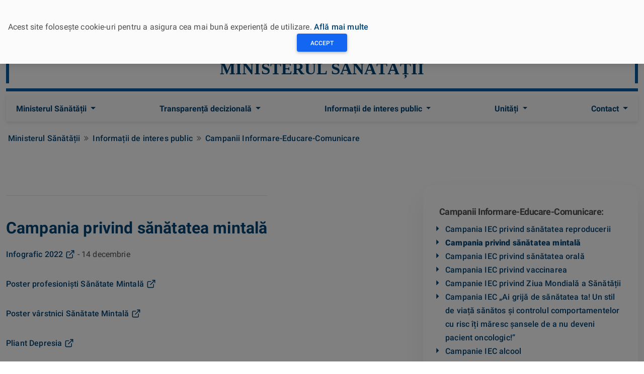

--- FILE ---
content_type: text/html; charset=utf-8
request_url: https://ms.ro/ro/informatii-de-interes-public/campanii-informare-educare-comunicare/campania-privind-sanatatea-mintala/
body_size: 9142
content:




<!DOCTYPE html>
<html lang="en">
    <head>
        <meta charset="UTF-8" />
        <meta name="viewport" content="width=device-width, initial-scale=1, shrink-to-fit=no" />
        <meta http-equiv="x-ua-compatible" content="ie=edge" />
        <title>
            
            Campania privind sănătatea mintală
            
            
            
            - Ministerul Sănătății
            
        </title>
        <link rel="alternate" type="application/rss+xml" title="Ministerul Sănătății &raquo; Flux de știri în format de bază " href="/feed-news/rss" />
        <link rel="alternate" type="application/atom+xml" title="Ministerul Sănătății &raquo; Flux de știri în format extins" href="/feed-news/atom" />
        <link rel="icon" href="/static/img/logo-ms-32x32.e1f37055cb80.png" sizes="32x32" />
        <link rel="icon" href="/static/img/logo-ms-192x192.8ff736f820f0.png" sizes="192x192" />
        
        <!-- HTML Meta Tags -->
        <meta name="title" content="Campania privind sănătatea mintală" charset="utf-8">
        <meta name="description" content="Infografic 2022 - 14 decembriePoster profesioniști Sănătate MintalăPoster vârstnici Sănătate MintalăPliant DepresiaAnaliza situație Sănătate Mintală 2022- 14 decembrie" charset="utf-8">

        <!-- Facebook Meta Tags -->
        <meta property="og:type" content="website" />
        <meta property="og:title" content="Campania privind sănătatea mintală" />
        <meta property="og:description" content="Infografic 2022 - 14 decembriePoster profesioniști Sănătate MintalăPoster vârstnici Sănătate MintalăPliant DepresiaAnaliza situație Sănătate Mintală 2022- 14 decembrie" />
        <meta property="og:image" content="https://ms.ro/static/img/og-image.3301dbc8faf1.jpg" />

        <!-- Twitter Meta Tags -->
        <meta name="twitter:card" content="summary_large_image">
        <meta name="twitter:title" content="Campania privind sănătatea mintală">
        <meta name="twitter:description" content="Infografic 2022 - 14 decembriePoster profesioniști Sănătate MintalăPoster vârstnici Sănătate MintalăPliant DepresiaAnaliza situație Sănătate Mintală 2022- 14 decembrie">
        <meta name="twitter:image" content="https://ms.ro/static/img/og-image.3301dbc8faf1.jpg">

        
        <link rel="stylesheet" href="/static/css/fontawesome.min.51cfe780e4cb.css" />
        <link rel="stylesheet" href="/static/css/fonts.ad3dffd2cfb2.css"/>
        <link rel="stylesheet" href="/static/css/mdb.min.301f913d0e89.css" />
        <link rel="stylesheet" href="/static/css/ms.8757c8c72ccd.css" />
        
<link rel="stylesheet" href="/static/css/remixicon.7d338e010f47.css" />
<link rel="stylesheet" href="/static/css/contact.a29bd9617aa1.css" />

    </head>
    <body>
        
        
        <div class="modal fade top" id="frameModalCookieConsent" tabindex="-1" role="dialog" aria-hidden="true">
            <div class="modal-dialog modal-frame modal-top" role="document">
                <div class="modal-content">
                    <div class="modal-body bg-light py-4">
                        <div class="row d-flex justify-content-center align-items-center">
                            <p class="pt-3 pr-2">
                                Acest site folosește cookie-uri pentru a asigura cea mai bună experiență de utilizare.
                                
                                <a href="/ro/conditii-de-utilizare/">Află mai multe</a>
                                
                            </p>
                            <button type="submit" id="buttonCookieConsent" class="btn btn-primary" style="width:100px;">Accept</button>
                        </div>
                    </div>
                </div>
            </div>
        </div>
        
        

<div class="d-flex d-lg-block" style="z-index: 2000; background-color:#024476; border-bottom: 6px solid #024476; height: 92px; margin-left: 0px; padding-right: 10px; width: 100%">
  <div class="container">
    <div class="d-flex container-fluid col-12 justify-content-between" style="max-width:1280px;">
      <a class="text-muted pt-2" href="/ro/" title="Ministerul Sănătății"><img src="/static/img/sigla.d8efc7cd3cd0.png" alt="Ministerul Sănătății" style="height: 72px;" /></a>
      <div class="mt-3" style="display: flex; align-items: center;">

        <div class="search-container">
          <form action="/search/">
            <input class="search expandright" id="searchright" type="search" name="q" placeholder="Căutare">
            <label class="buttonSch searchbutton" for="searchright"><span class="mglass">&#9906;</span></label>
          </form>
        </div>
        
        <div class="switcher-container">
          <div class="lang-menu">
              <div class="selected-lang ro">
                  
                      <img src="/static/img/ro.cef485d37d66.png" alt="Română" class="ro">
                  
              </div>
              <ul>
                  <li>
                      <a href="javascript:langswitch('ro')" class="ro">Română</a>
                  </li>
                  <li>
                      <a href="javascript:langswitch('en')" class="en">Engleză</a>
                  </li>
              </ul>
              
          </div>
        </div>

      </div>
    </div>
  </div>
</div>
        <div class="container-fluid" style="max-width: 1280px;">
            
<div class="container-fluid px-0 mx-0 mb-2" style="margin-top: 0.5rem!important;">
    <div class="d-flex container-fluid col-12 justify-content-center mx-0 px-0">
      <div class="row mx-0 px-0" style="border-top: 6px solid rgb(0, 94, 164); border-bottom: 6px solid rgb(0, 94, 164); margin-left: 0px; width: 100%">
          <div class="col-md-12 align-items-center justify-content-center d-flex" style="max-height: 160px; min-height: 50px; border-left: 6px solid rgb(0, 94, 164); border-right: 6px solid rgb(0, 94, 164); margin-top: 10px; margin-bottom: 10px;">
            <h1 class="title-header text-center justify-content-center d-flex header-subtitle text-uppercase"><a href="/" style="color: rgb(2, 68, 118); max-height: 80px; font-family: Trebuchet MS; font-size: 33px; font-weight:700;">Ministerul Sănătății</a></h1>
          </div>
      </div>
    </div>
</div>
            
<nav class="navbar navbar-expand-lg sticky-top navbar-light bg-light mb-2">
    <!-- Container wrapper -->
    <div class="container-fluid">
      <!-- Toggle button -->
      <button
        class="navbar-toggler"
        type="button"
        data-mdb-toggle="collapse"
        data-mdb-target="#navbarTopMenu"
        aria-controls="navbarTopMenu"
        aria-expanded="false"
        aria-label="Toggle navigation"
      >
        <i class="fas fa-bars"></i>
      </button>

      
      <!-- Collapsible wrapper -->
      <div class="collapse navbar-collapse justify-content-left" id="navbarTopMenu">
        <!-- Left links -->
        <ul class="navbar-nav me-auto mb-2 mb-lg-0">
          <li class="nav-item dropdown">
            <a class="nav-link dropdown-toggle" href="#" id="navbarDropdownMS" role="button" data-mdb-toggle="dropdown" aria-expanded="false">
              Ministerul Sănătății
            </a>
            <ul class="dropdown-menu" aria-labelledby="navbarDropdownMS">
              <li><a class="dropdown-item" href="/">Ministerul Sănătății</a></li>
              <li><a class="dropdown-item" href="/minister/legislatie/">Legislație</a></li>
              <li><a class="dropdown-item" href="/minister/conducere/">Conducere</a></li>
              <li><a class="dropdown-item" href="/minister/organizare/">Organizare</a></li>
              <li><hr class="dropdown-divider" /></li>
              <li><a class="dropdown-item" href="/centrul-de-presa/">Comunicare</a></li>
              <li><a class="dropdown-item" href="/minister/cariera/">Carieră</a></li>
              <li><a class="dropdown-item" href="/minister/cariera-medici/">Carieră medici</a></li>
              <li><a class="dropdown-item" href="/minister/manageri-spitale/">Manageri Spitale</a></li>
              <li><a class="dropdown-item" href="/minister/guvernanta-corporativa/">Guvernanță Corporativă</a></li>
            </ul>
          </li>
          <li class="nav-item dropdown">
            <a class="nav-link dropdown-toggle" href="#" id="navbarDropdown1" role="button" data-mdb-toggle="dropdown" aria-expanded="false">
              Transparență decizională
            </a>
            <ul class="dropdown-menu" aria-labelledby="navbarDropdown1">
              <li><a class="dropdown-item" href="/transparenta-decizionala/acte-normative-aprobate/">Acte normative aprobate</a></li>
              <li><a class="dropdown-item" href="/transparenta-decizionala/acte-normative-in-transparenta/">Acte normative în transparență</a></li>
              <li><a class="dropdown-item" href="/transparenta-decizionala/acte-normative-in-lucru/">Acte normative în lucru</a></li>
              <li><a class="dropdown-item" href="/transparenta-decizionala/dezbateri-publice/">Dezbateri publice</a></li>
              <li><hr class="dropdown-divider" /></li>
              <li><a class="dropdown-item" href="/transparenta-decizionala/linkuri-utile/">Linkuri Utile</a></li>
            </ul>
          </li>
          <!-- Navbar dropdown -->
          <li class="nav-item dropdown">
            <a class="nav-link dropdown-toggle" href="#" id="navbarDropdown" role="button" data-mdb-toggle="dropdown" aria-expanded="false">
              Informații de interes public
            </a>
            <ul class="dropdown-menu" aria-labelledby="navbarDropdown">
              <li>
                <a class="dropdown-item" href="/informatii-de-interes-public/noutati/">Noutăți</a>
              </li>
              <li>
                <a class="dropdown-item" href="/informatii-de-interes-public/pacienți/">Pacienți</a>
              </li>
              <li>
                <a class="dropdown-item" href="/informatii-de-interes-public/examene/examene-si-concursuri-nationale/">Examene și concursuri</a>
              </li>
              <li>
                <a class="dropdown-item" href="/informatii-de-interes-public/specialisti/">Specialiști</a>
              </li>
              <li>
                <a class="dropdown-item" href="/informatii-de-interes-public/campanii-informare-educare-comunicare/">Campanii Informare-Educare-Comunicare</a>
              </li>
              <li>
                <a class="dropdown-item" href="/informatii-de-interes-public/protectia-datelor-cu-caracter-personal-gdpr/">GDPR</a>
              </li>
              <li>
                <a class="dropdown-item" href="/informatii-de-interes-public/solicitare-informatii/">Solicitare Informații</a>
              </li>
              <li>
                <a class="dropdown-item" href="/informatii-de-interes-public/autorizatii/">Autorizații</a>
              </li>
                <a class="dropdown-item" href="/informatii-de-interes-public/rapoarte/">Rapoarte</a>
              </li>
               <li>
                <a class="dropdown-item" href="/informatii-de-interes-public/oug-nr-109-2011/">O.U.G nr. 109/2011</a>
              </li>
               <li>
                <a class="dropdown-item" href="/informatii-de-interes-public/afaceri-europene-relatii-internationale/">Afaceri Europene și Relații Internaționale</a>
              </li>
              <li><hr class="dropdown-divider" /></li>
              <li>
                <a class="dropdown-item" href="/informatii-de-interes-public/buget-anual/">Buget Anual</a>
              </li>
              <li>
                <a class="dropdown-item" href="/informatii-de-interes-public/bilanturi-contabile/">Bilanțuri Contabile</a>
              </li>
              <li>
                <a class="dropdown-item" href="/informatii-de-interes-public/achizitii-publice/">Achiziții publice</a>
              </li>
              <li>
                <a class="dropdown-item" href="/informatii-de-interes-public/declaratii-de-avere-si-interese/">Declarații de avere și interese</a>
              </li>
              <li>
                <a class="dropdown-item" href="/informatii-de-interes-public/campanii-informare-educare-comunicare/avertizor-de-integritate/">Avertizor de integritate</a>
              </li>
              <li>
            </ul>
          </li>
          <li class="nav-item dropdown">
            <a class="nav-link dropdown-toggle" href="#" id="navbarDropdown" role="button" data-mdb-toggle="dropdown" aria-expanded="false">
              Unități
            </a>
            <ul class="dropdown-menu" aria-labelledby="navbarDropdown">
              <li>
                <a class="dropdown-item" href="/unitati-sanitare/">Unități sanitare</a>
              </li>
              <li>
                <a class="dropdown-item" href="/directiile-de-sanatate-publica/">DSP-uri</a>
              </li>
            </ul>
          </li>
          <li class="nav-item dropdown">
            <a class="nav-link dropdown-toggle" href="#" id="navbarDropdownContact" role="button" data-mdb-toggle="dropdown" aria-expanded="false">
              Contact
            </a>
            <ul class="dropdown-menu" aria-labelledby="navbarDropdownMS">
              <li><a class="dropdown-item" href="/contact/date-contact">Date de contact</a></li>
              <li><a class="dropdown-item" href="/contact/petitii">Petiții</a></li>
              <li><a class="dropdown-item" href="/contact/audiente">Audiențe</a></li>
            </ul>
          </li>
        </ul>
        <!-- Left links -->
      </div>
      <!-- Collapsible wrapper -->
    </div>
    <!-- Container wrapper -->
      
</nav>
            

<div class="row d-none d-lg-block">
  <div class="col-12 p-0">
    <nav aria-label="breadcrumb">
      <ol class="breadcrumb mb-1">
          
            
          
            
            <li class="breadcrumb-item"><a href="/ro/">Ministerul Sănătății</a></li>
            
          
            
            <li class="breadcrumb-item"><a href="/ro/informatii-de-interes-public/">Informații de interes public</a></li>
            
          
            
            <li class="breadcrumb-item"><a href="/ro/informatii-de-interes-public/campanii-informare-educare-comunicare/">Campanii Informare-Educare-Comunicare</a></li>
            
          
      </ol>
    </nav>
  </div>
</div>


            



<div class="section product wf-section">
    <div>
      <div class="product-wrapper">
        <div data-w-id="04b2ffac-b49e-c82e-a71d-ac156beb467e" class="split-content product-content">
            

          <div class="divider product"></div>
          <div data-w-id="37e0a16d-8990-18f7-7de3-def2c21688c5" class="rich-text about-product w-richtext">
            <h2 class="title article">
                Campania privind sănătatea mintală
            </h2>

            
                
                    
                        <section>
                        <p data-block-key="3l6et"><a href="/media/documents/Infografic-2022-decembrie14.pdf">Infografic 2022</a> - 14 decembrie</p><p data-block-key="944n6"></p><p data-block-key="e2dla"><a href="/media/documents/poster-profesionisti-sanatate-mintala-.docx">Poster profesioniști Sănătate Mintală</a></p><p data-block-key="6scts"></p><p data-block-key="7gkt"><a href="/media/documents/poster-varstnici-sanatate-mintala.docx">Poster vârstnici Sănătate Mintală</a></p><p data-block-key="efvjn"></p><p data-block-key="9n4dg"><a href="/media/documents/Pliant-Depresia.docx">Pliant Depresia</a></p><p data-block-key="cgqnp"></p><p data-block-key="dbic1"><a href="/media/documents/Analiza-situatie-Sanatate-Mintala-2022-decembrie14.docx">Analiza situație Sănătate Mintală 2022</a>- 14 decembrie</p>

                        </section>
                    
                
            

            

            <section style="width: 100%; height: 180px; clear:both;">
                <h6>Distribuiți această pagină</h6>
                <div class="wrapper-social-share">
                    <button class="btn-share">
                        <i class="ri-share-line"></i>
                        <span class="sr-only">Distribuiți această pagină</span>
                    </button>
                    <div class="list">
                    <li class="item-share">
                        <a href="http://www.facebook.com/sharer/sharer.php?u=https://ms.ro/ro/informatii-de-interes-public/campanii-informare-educare-comunicare/campania-privind-sanatatea-mintala/" data-href="http://www.facebook.com/sharer/sharer.php?u=https://ms.ro/ro/informatii-de-interes-public/campanii-informare-educare-comunicare/campania-privind-sanatatea-mintala/" class="link-share ig" style="-webkit-transition: unset; transition: unset; background-image: unset; background-repeat: unset; background-position: unset; padding-right: unset; background-size: unset;">
                        <i class="ri-facebook-line"></i>
                        <span class="sr-only">Distribuiți pe Facebook</span>
                        </a>
                    </li>
                    <li class="item-share" style="--d: .25s;">
                        <a href="https://twitter.com/intent/tweet?text=https://ms.ro/ro/informatii-de-interes-public/campanii-informare-educare-comunicare/campania-privind-sanatatea-mintala/" target="_blank" title="Distribuiți pe Twitter" class="link-share tw" style="-webkit-transition: unset; transition: unset; background-image: unset; background-repeat: unset; background-position: unset; padding-right: unset; background-size: unset;">
                        <i class="ri-twitter-line"></i>
                        <span class="sr-only">Distribuiți pe Twitter</span>
                        </a>
                    </li>
                    </div>
                </div>
            </section>

            
          </div>
        </div>
        <div class="sidebar-product">
          <div data-w-id="87fc89d8-83bb-2538-3a97-3da5fc17effd" class="sidebar-product-sticky">
            
            <div class="right-menu-wrapper">
                
                <div>
                    <div class="right-menu-link-wrapper">
                        <div class="right-menu-link-content-wrapper">
                            <div>Campanii Informare-Educare-Comunicare:</div>
                            <div class="product-specs-text"></div>
                        </div>
                    </div>
                    <div>
                        
                            <a href="/ro/informatii-de-interes-public/campanii-informare-educare-comunicare/campania-iec-privind-sanatatea-reproducerii/" title="Campania IEC privind sănătatea reproducerii"  style="display:flex;" >
                                <div class="right_menu_arrow"></div>
                                <div>Campania IEC privind sănătatea reproducerii</div>
                            </a>
                        
                            <a href="/ro/informatii-de-interes-public/campanii-informare-educare-comunicare/campania-privind-sanatatea-mintala/" title="Campania privind sănătatea mintală"  style="display:flex; font-weight: 900;" >
                                <div class="right_menu_arrow"></div>
                                <div>Campania privind sănătatea mintală</div>
                            </a>
                        
                            <a href="/ro/informatii-de-interes-public/campanii-informare-educare-comunicare/campania-iec-privind-sanatatea-orala/" title="Campania IEC privind sănătatea orală"  style="display:flex;" >
                                <div class="right_menu_arrow"></div>
                                <div>Campania IEC privind sănătatea orală</div>
                            </a>
                        
                            <a href="/ro/informatii-de-interes-public/campanii-informare-educare-comunicare/campania-iec-privind-vaccinarea/" title="Campania IEC privind vaccinarea"  style="display:flex;" >
                                <div class="right_menu_arrow"></div>
                                <div>Campania IEC privind vaccinarea</div>
                            </a>
                        
                            <a href="/ro/informatii-de-interes-public/campanii-informare-educare-comunicare/campanie-iec-privind-ziua-mondiala-sanatatii/" title="Campanie IEC privind Ziua Mondială a Sănătății"  style="display:flex;" >
                                <div class="right_menu_arrow"></div>
                                <div>Campanie IEC privind Ziua Mondială a Sănătății</div>
                            </a>
                        
                            <a href="/ro/informatii-de-interes-public/campanii-informare-educare-comunicare/campania-iec-ai-grija-de-sanatatea-ta/" title="Campania IEC „Ai grijă de sănătatea ta! Un stil de viață sănătos și controlul comportamentelor cu risc îți măresc șansele de a nu deveni pacient oncologic!”"  style="display:flex;" >
                                <div class="right_menu_arrow"></div>
                                <div>Campania IEC „Ai grijă de sănătatea ta! Un stil de viață sănătos și controlul comportamentelor cu risc îți măresc șansele de a nu deveni pacient oncologic!”</div>
                            </a>
                        
                            <a href="/ro/informatii-de-interes-public/campanii-informare-educare-comunicare/campanie-iec-alcool/" title="Campanie IEC alcool"  style="display:flex;" >
                                <div class="right_menu_arrow"></div>
                                <div>Campanie IEC alcool</div>
                            </a>
                        
                            <a href="/ro/informatii-de-interes-public/campanii-informare-educare-comunicare/campanie-iec-protectia-solara/" title="Campanie IEC Protecția solară, un pas important spre sănătate!"  style="display:flex;" >
                                <div class="right_menu_arrow"></div>
                                <div>Campanie IEC Protecția solară, un pas important spre sănătate!</div>
                            </a>
                        
                            <a href="/ro/informatii-de-interes-public/campanii-informare-educare-comunicare/campanie-iec-siguranta-pacientului/" title="Campanie IEC privind siguranța pacientului"  style="display:flex;" >
                                <div class="right_menu_arrow"></div>
                                <div>Campanie IEC privind siguranța pacientului</div>
                            </a>
                        
                            <a href="/ro/informatii-de-interes-public/campanii-informare-educare-comunicare/campanie-iec-nutritie-alimentatie-ziua-nationala-alimentatiei-combaterii-risipei-alimentare/" title="Campanie IEC Nutriție/ Alimentație, Ziua națională a alimentației și a combaterii risipei alimentare"  style="display:flex;" >
                                <div class="right_menu_arrow"></div>
                                <div>Campanie IEC Nutriție/ Alimentație, Ziua națională a alimentației și a combaterii risipei alimentare</div>
                            </a>
                        
                            <a href="/ro/informatii-de-interes-public/campanii-informare-educare-comunicare/preg%C4%83tire-protec%C8%9Bievaccinare/" title="Pregătire. Protecție.Vaccinare."  style="display:flex;" >
                                <div class="right_menu_arrow"></div>
                                <div>Pregătire. Protecție.Vaccinare.</div>
                            </a>
                        
                            <a href="/ro/informatii-de-interes-public/campanii-informare-educare-comunicare/luna-interna%C8%9Bional%C4%83-de-con%C8%99tientizare-despre-cancerul-de-s%C3%A2n-1-31-octombrie-2023/" title="Luna Internațională de Conștientizare despre Cancerul de Sân  1-31 Octombrie 2023"  style="display:flex;" >
                                <div class="right_menu_arrow"></div>
                                <div>Luna Internațională de Conștientizare despre Cancerul de Sân  1-31 Octombrie 2023</div>
                            </a>
                        
                            <a href="/ro/informatii-de-interes-public/campanii-informare-educare-comunicare/campanie-noiembrie/" title="Campanie noiembrie"  style="display:flex;" >
                                <div class="right_menu_arrow"></div>
                                <div>Campanie noiembrie</div>
                            </a>
                        
                            <a href="/ro/informatii-de-interes-public/campanii-informare-educare-comunicare/spune-nu-rujeolei-spune-da-vaccin%C4%83rii/" title="Spune NU rujeolei, spune DA vaccinării"  style="display:flex;" >
                                <div class="right_menu_arrow"></div>
                                <div>Spune NU rujeolei, spune DA vaccinării</div>
                            </a>
                        
                            <a href="/ro/informatii-de-interes-public/campanii-informare-educare-comunicare/informare-cu-privire-la-medicamentele-care-impun-interzicerea-conducerii-vehiculelor-%C8%99i-folosirii-utilajelor/" title="Informare cu privire la medicamentele care impun interzicerea conducerii vehiculelor și folosirii utilajelor"  style="display:flex;" >
                                <div class="right_menu_arrow"></div>
                                <div>Informare cu privire la medicamentele care impun interzicerea conducerii vehiculelor și folosirii utilajelor</div>
                            </a>
                        
                            <a href="/ro/informatii-de-interes-public/campanii-informare-educare-comunicare/avertizor-de-integritate/" title="Avertizor de integritate"  style="display:flex;" >
                                <div class="right_menu_arrow"></div>
                                <div>Avertizor de integritate</div>
                            </a>
                        
                            <a href="/ro/informatii-de-interes-public/campanii-informare-educare-comunicare/campanie-iec-de-prevenire-a-consumului-de-%C8%9Big%C4%83ri-%C8%99i-a-utiliz%C4%83rii-de-dispozitive-electronice-heats-%C8%99i-ends-%C3%AEn-r%C3%A2ndul-adolescen%C8%9Bilor-de-unde-%C8%99tiiadev%C4%83rul-despre-tutun/" title="Campanie IEC de prevenire a consumului de țigări și a utilizării de dispozitive electronice (HEATS și ENDS) în rândul adolescenților „De unde știi....Adevărul despre Tutun?”"  style="display:flex;" >
                                <div class="right_menu_arrow"></div>
                                <div>Campanie IEC de prevenire a consumului de țigări și a utilizării de dispozitive electronice (HEATS și ENDS) în rândul adolescenților „De unde știi....Adevărul despre Tutun?”</div>
                            </a>
                        
                            <a href="/ro/informatii-de-interes-public/campanii-informare-educare-comunicare/analiza-de-situatie-alcool-2024/" title="Analiza de situatie - alcool  2024"  style="display:flex;" >
                                <div class="right_menu_arrow"></div>
                                <div>Analiza de situatie - alcool  2024</div>
                            </a>
                        
                            <a href="/ro/informatii-de-interes-public/campanii-informare-educare-comunicare/promovarea-activit%C4%83%C8%9Bii-fizice/" title="Promovarea activității fizice"  style="display:flex;" >
                                <div class="right_menu_arrow"></div>
                                <div>Promovarea activității fizice</div>
                            </a>
                        
                            <a href="/ro/informatii-de-interes-public/campanii-informare-educare-comunicare/campanie-iec-depisteaz%C4%83-trateaz%C4%83-vindec%C4%83/" title="Campanie IEC ”Depistează. Tratează. Vindecă&quot; Octombrie 2024"  style="display:flex;" >
                                <div class="right_menu_arrow"></div>
                                <div>Campanie IEC ”Depistează. Tratează. Vindecă&quot; Octombrie 2024</div>
                            </a>
                        
                            <a href="/ro/informatii-de-interes-public/campanii-informare-educare-comunicare/promovarea-alimenta%C8%9Biei-s%C4%83n%C4%83toase/" title="PROMOVAREA ALIMENTAȚIEI SĂNĂTOASE"  style="display:flex;" >
                                <div class="right_menu_arrow"></div>
                                <div>PROMOVAREA ALIMENTAȚIEI SĂNĂTOASE</div>
                            </a>
                        
                            <a href="/ro/informatii-de-interes-public/campanii-informare-educare-comunicare/campanie-de-promovare-a-don%C4%83rii-de-organe-derulat%C4%83-%C3%AEn-parteneriat-cu-agen%C5%A3ia-na%C5%A3ional%C4%83-de-transplant/" title="Campanie de promovare a donării de organe derulată în parteneriat cu Agenţia Naţională de Transplant"  style="display:flex;" >
                                <div class="right_menu_arrow"></div>
                                <div>Campanie de promovare a donării de organe derulată în parteneriat cu Agenţia Naţională de Transplant</div>
                            </a>
                        
                            <a href="/ro/informatii-de-interes-public/campanii-informare-educare-comunicare/alege-ritmul-pentru-inima-tatraieste-sanatos/" title="Alege ritmul pentru inima ta:Traieste sanatos !"  style="display:flex;" >
                                <div class="right_menu_arrow"></div>
                                <div>Alege ritmul pentru inima ta:Traieste sanatos !</div>
                            </a>
                        
                            <a href="/ro/informatii-de-interes-public/campanii-informare-educare-comunicare/campanie-mai-mult%C4%83-via%C8%9B%C4%83-mai-pu%C8%9Bine-ecrane/" title="Campanie „Mai multă viață, mai puține ecrane!”"  style="display:flex;" >
                                <div class="right_menu_arrow"></div>
                                <div>Campanie „Mai multă viață, mai puține ecrane!”</div>
                            </a>
                        
                            <a href="/ro/informatii-de-interes-public/campanii-informare-educare-comunicare/analiza-de-situatie-vaccinare-2025/" title="Analiza de situatie VACCINARE 2025"  style="display:flex;" >
                                <div class="right_menu_arrow"></div>
                                <div>Analiza de situatie VACCINARE 2025</div>
                            </a>
                        
                            <a href="/ro/informatii-de-interes-public/campanii-informare-educare-comunicare/campanie-de-promovare-a-sanatatii-orale/" title="Campanie de promovare a Sanatatii orale"  style="display:flex;" >
                                <div class="right_menu_arrow"></div>
                                <div>Campanie de promovare a Sanatatii orale</div>
                            </a>
                        
                            <a href="/ro/informatii-de-interes-public/campanii-informare-educare-comunicare/drepturile-fundamentale-%C3%AEn-domeniul-s%C4%83n%C4%83t%C4%83%C8%9Bii-reproducerii/" title="DREPTURILE FUNDAMENTALE ÎN DOMENIUL SĂNĂTĂȚII REPRODUCERII"  style="display:flex;" >
                                <div class="right_menu_arrow"></div>
                                <div>DREPTURILE FUNDAMENTALE ÎN DOMENIUL SĂNĂTĂȚII REPRODUCERII</div>
                            </a>
                        
                            <a href="/ro/informatii-de-interes-public/campanii-informare-educare-comunicare/campania-de-promovare-a-alimenta%C8%9Biei-s%C4%83n%C4%83toase-%C8%99i-a-activit%C4%83%C8%9Bii-fizice-fii-activ-m%C4%83n%C3%A2nc%C4%83-s%C4%83n%C4%83tos/" title="Campania de  promovare a alimentației sănătoase și a activității fizice „Fii activ, mănâncă sănătos!”"  style="display:flex;" >
                                <div class="right_menu_arrow"></div>
                                <div>Campania de  promovare a alimentației sănătoase și a activității fizice „Fii activ, mănâncă sănătos!”</div>
                            </a>
                        
                    </div>
                </div>
                

                

                
            </div>
            
            <div data-w-id="17c08c01-39fb-da5b-56e6-257da3c8a07a" class="product-specs">
                <h3 class="title product-specs-title">Social Media</h3>
                <div class="icons">
                    <a href="https://www.facebook.com/MinisterulSanatatii" class="icon icon--facebook">
                        <i class="ri-facebook-line"></i>
                        <span class="sr-only">Pagina de Facebook - Ministerul Sănătății</span>
                    </a>
                </div>
            </div>
          </div>
        </div>
      </div>
    </div>
</div>



        </div>
        

<div class="d-flex d-lg-block mt-2" style="z-index: 2000; background-color: #024476;">
    <div class="container">
        <div class="row" style="justify-content: center;"><a href="https://oldsite.ms.ro" class="oldms">Vechiul Website</a></div>
        <div id="footer">
            <div id="footer-core" class="option3">
                <div id="footer-col1" class="widget-area one_third one_third1">
                    <aside class="widget widget_text">
                        <h3 class="footer-widget-title"><span>CONTACT</span></h3>			
                        <div class="textwidget">
                            <p><b>Adresa: </b>Strada Cristian Popişteanu, nr. 1-3,<br>
                            Sector 1, Municipiul Bucureşti<br>
                            Cod poştal: 010024<br>
                            <b>Telefon centrală</b>: 021 312 2212 / 021 317 4008</p>
                        </div>
                    </aside>
                </div>
                <div id="footer-col2" class="widget-area one_third one_third2">
                    <aside class="widget widget_text">	
                        <div class="textwidget">
                            <p>
                                
                                <ul class="list-unstyled text-left text-82">
  <a href="/unitatea-de-management-a-proiectului/" style="color: white; font-size: 15px; font-weight: bold;" data-raofz="13" role="link">Unitatea de Management a Proiectului</a> <br>
  <a href="/unitatea-de-implementare-si-coordonare-programe/" style="color: white; font-size: 15px; font-weight: bold;" data-raofz="14" role="link">Unitatea de Implementare și Coordonare Programe</a> <br>
  <a href="/controlul-tutunului/" style="color: white; font-size: 15px; font-weight: bold;" data-raofz="14" role="link">Controlul Tutunului</a> <br>
  <a href="/infrastructura-in-sanatate-2014-2020/" style="color: white; font-size: 15px; font-weight: bold;" data-raofz="14" role="link">Infrastructură în Sănătate 2014-2020</a> <br>
  <a href="https://portalvpn.ms.ro/" target="_blank" style="color: white; font-size: 15px; font-weight: bold;" data-raofz="14" role="link">Portal management activități, documente și colectare date medicale</a> <br>
  <a href="https://portalextern.ms.ro/" target="_blank" style="color: white; font-size: 15px; font-weight: bold;" data-raofz="14" role="link">Portal petiții și informare publică</a> <br>
  <a href="https://www.who.int/" target="_blank" style="color: white; font-size: 15px; font-weight: bold;" data-raofz="14" role="link">Organizația Mondială a Sănătății</a> <br>
</ul>
                                
                            </p>
                        </div>
                    </aside>
                </div>
                <div id="footer-col3" class="widget-area last one_third one_third1">
                    <aside class="widget widget_media_image">
                        <a href="https://www.google.com/maps/place/Ministerul+S%C4%83n%C4%83t%C4%83%C8%9Bii,+Bucure%C8%99ti,+Rom%C3%A2nia/@44.4380185,26.0986213,15z/data=!4m5!3m4!1s0x0:0x57fc69423f7b6ad9!8m2!3d44.4380185!4d26.0986213" title="Google Maps - Ministerul Sănătății">
                            <img width="300" height="163" src="/static/img/locatie.f9fd4db978ef.png" alt="Google Maps - Ministerul Sănătății" decoding="async" loading="lazy" style="max-width: 100%; height: auto;" srcset="/static/img/locatie.f9fd4db978ef.png 300w, /static/img/locatie.f9fd4db978ef.png 367w" sizes="(max-width: 300px) 100vw, 300px">
                        </a>
                    </aside>
                </div>
            </div>
        </div>
        <div class="d-flex container-fluid col-12 justify-content-between" style="max-width:1280px; padding-bottom: 10px;">
        </div>
    </div>
</div>

<div id="sub-footer">	
    <div id="sub-footer-core">
        <div class="copyright">
            Site-ul este găzduit de <a href="http://sts.ro" target="_blank">STS.RO</a>, 
            a fost dezvoltat și este întreținut de <a href="http://ici.ro" target="_blank">ICI București</a>.<br>
            ©2026 Ministerul Sănătății. Toate drepturile rezervate.
            <a href="/feed-news/rss" title="Flux RSS"><i class="fas fa-rss fa-lg"></i></a>
            <br>
            Site-ul este în curs de actualizare al conținutului
        </div>
        <div id="footer-menu" class="sub-footer-links">
            <ul id="menu-footer" class="menu">
                
                
                
                <li class="menu-item"><a href="/ro/informatii-de-interes-public/protectia-datelor-cu-caracter-personal-gdpr/">Protecţia datelor cu caracter personal</a></li>
                
            </ul>
        </div>
    </div>
</div>
        
        <script type="text/javascript" src="/static/js/jquery.min.220afd743d9e.js"></script>
        <script type="text/javascript" src="/static/js/mdb.min.2bfde012451d.js"></script>
        <script type="text/javascript" src="/static/js/popper.min.50dbd6ab5b2f.js"></script>
        <script type="text/javascript">
            function langswitch(lang){
                document.cookie="language="+lang+";path=/;";
                switch (lang) {
                    case 'en':
                        window.location.href = "/en/of-public-interest/information-education-communication-campaigns/campania-privind-sanatatea-mintala/";
                        break;
                    default:
                        window.location.href = "/ro/informatii-de-interes-public/campanii-informare-educare-comunicare/campania-privind-sanatatea-mintala/";
                        break;
                }
            }

            function getCookie(cname) {
                var name = cname + "=";
                var decodedCookie = decodeURIComponent(document.cookie);
                var ca = decodedCookie.split(';');
                for(var i = 0; i <ca.length; i++) {
                    var c = ca[i];
                    while (c.charAt(0) == ' ') {
                      c = c.substring(1);
                    }
                    if (c.indexOf(name) == 0) {
                      return c.substring(name.length, c.length);
                    }
                }
                return "";
            }

            $( document ).ready(function() {
                
                if (getCookie('gcconsent')!=1){
                    $('#frameModalCookieConsent').modal({
                        backdrop: 'static',
                        keyboard: false
                    })
                }
                $('#buttonCookieConsent').click(function() {
                    document.cookie = "gcconsent=1;path=/;";
                    $('#frameModalCookieConsent').modal('toggle');
                });
                
            });
        </script>
        
<script src="/static/js/fnc.min.d8af5a154677.js"></script>
<script>
    const btnEl = document.querySelector('.btn-share');

    const toggleOptions = () => {
      const wrapperEl = document.querySelector('.wrapper-social-share');
      const iconEl = btnEl.querySelector('i');

      wrapperEl.classList.toggle('active-share');

      if (iconEl.classList.contains('ri-share-line')) {
        iconEl.classList.replace('ri-share-line', 'ri-close-line');
      } else {
        iconEl.classList.replace('ri-close-line', 'ri-share-line');
      }
    };

    btnEl.addEventListener('click', toggleOptions);
</script>

        
        <script async src="https://www.googletagmanager.com/gtag/js?id=G-60G3XWSR94"></script>
        <script>
          window.dataLayer = window.dataLayer || [];
          function gtag(){dataLayer.push(arguments);}
          gtag('js', new Date());

          gtag('config', 'G-60G3XWSR94');
        </script>
        
    </body>
</html>

--- FILE ---
content_type: text/css
request_url: https://ms.ro/static/css/contact.a29bd9617aa1.css
body_size: 26849
content:
/* CSS for responsive iframe */
/* ========================= */

/* outer wrapper: set max-width & max-height; max-height greater than padding-bottom % will be ineffective and height will = padding-bottom % of max-width */
#Iframe-Master-CC-and-Rs {
  max-width: 100%;
  max-height: 100%; 
  overflow: hidden;
}

/* inner wrapper: make responsive */
.responsive-wrapper {
  position: relative;
  height: 0;    /* gets height from padding-bottom */
  
  /* put following styles (necessary for overflow and scrolling handling on mobile devices) inline in .responsive-wrapper around iframe because not stable in CSS:
    -webkit-overflow-scrolling: touch; overflow: auto; */
  
}
 
.responsive-wrapper iframe {
  position: absolute;
  top: 0;
  left: 0;
  width: 100%;
  height: 100%;
  
  margin: 0;
  padding: 0;
  border: none;
}

/* padding-bottom = h/w as % -- sets aspect ratio */
/* YouTube video aspect ratio */
.responsive-wrapper-wxh-572x612 {
  padding-bottom: 107%;
}

/* general styles */
/* ============== */
.set-margin {
  margin: 30px;
}
.center-block-horiz {
  margin-left: auto !important;
  margin-right: auto !important;
}

.hide{
  display:none;
}

.owl-item .item a{
  background-image: unset!important;
}

/* TABLES */

table {
  border-collapse: collapse;
  border-color: #ccc;
  width: 100%;
}

td, th {
  font-size: 13px;
  line-height: 16px;
  border-bottom: 1px solid #e8e8e8;
  vertical-align: top;
  padding: 8px;
}

th {
  font-weight: 600;
  text-align: left;
}

thead th,
tfoot td {
  color: #666;
  padding: 5px 10px;
  font-size: 11px;
  background: #333;
  border: none;
  border-top: 1px solid #e8e8e8;
  border-bottom: 1px solid #e8e8e8;
}

tfoot td {
  border-bottom: none;
  border-top: 1px solid #e8e8e8;
}

thead th.required {
  color: #000;
}

tr.alt {
  background: #f8f8f8;
}

tr:nth-child(odd), .row-form-errors {
  background: #f8f8f8;
}

tr:nth-child(even),
tr:nth-child(even) .errorlist,
tr:nth-child(odd) + .row-form-errors,
tr:nth-child(odd) + .row-form-errors .errorlist {
  background: #f8f8f8;
}

/* SORTABLE TABLES */

thead th {
  padding: 5px 10px;
  line-height: normal;
  text-transform: uppercase;
  background: #f8f8f8;
}

thead th a:link, thead th a:visited {
  color: #666;
}

thead th.sorted {
  background: #e4e4e4;
}

thead th.sorted .text {
  padding-right: 42px;
}

table thead th .text span {
  padding: 8px 10px;
  display: block;
}

table thead th .text a {
  display: block;
  cursor: pointer;
  padding: 8px 10px;
}

table thead th .text a:focus, table thead th .text a:hover {
  background: #e4e4e4;
}

thead th.sorted a.sortremove {
  visibility: hidden;
}

table thead th.sorted:hover a.sortremove {
  visibility: visible;
}

table thead th.sorted .sortoptions {
  display: block;
  padding: 9px 5px 0 5px;
  float: right;
  text-align: right;
}

table thead th.sorted .sortpriority {
  font-size: .8em;
  min-width: 12px;
  text-align: center;
  vertical-align: 3px;
  margin-left: 2px;
  margin-right: 2px;
}

table thead th.sorted .sortoptions a {
  position: relative;
  width: 14px;
  height: 14px;
  display: inline-block;
  background-size: 14px auto;
}

table thead th.sorted .sortoptions a.sortremove {
  background-position: 0 0;
}

table thead th.sorted .sortoptions a.sortremove:after {
  content: '\\';
  position: absolute;
  top: -6px;
  left: 3px;
  font-weight: 200;
  font-size: 18px;
  color: #666;
}

table thead th.sorted .sortoptions a.sortremove:focus:after,
table thead th.sorted .sortoptions a.sortremove:hover:after {
  color: var(--link-fg);
}

table thead th.sorted .sortoptions a.sortremove:focus,
table thead th.sorted .sortoptions a.sortremove:hover {
  background-position: 0 -14px;
}

table thead th.sorted .sortoptions a.ascending {
  background-position: 0 -28px;
}

table thead th.sorted .sortoptions a.ascending:focus,
table thead th.sorted .sortoptions a.ascending:hover {
  background-position: 0 -42px;
}

table thead th.sorted .sortoptions a.descending {
  top: 1px;
  background-position: 0 -56px;
}

table thead th.sorted .sortoptions a.descending:focus,
table thead th.sorted .sortoptions a.descending:hover {
  background-position: 0 -70px;
}

.w-layout-grid {
  display: -ms-grid;
  display: grid;
  grid-auto-columns: 1fr;
  -ms-grid-columns: 1fr 1fr;
  grid-template-columns: 1fr 1fr;
  -ms-grid-rows: auto auto;
  grid-template-rows: auto auto;
  grid-row-gap: 16px;
  grid-column-gap: 16px;
}

body {
  color: #4f4f4f;
  font-size: 16px;
  line-height: 1.688em;
  letter-spacing: 0.01em;
}

h2 {
  margin-top: 0px;
  margin-bottom: 18px;
  color: #26395c;
  font-size: 32px;
  line-height: 1.188em;
  font-weight: 700;
}

h3 {
  margin-top: 0px;
  margin-bottom: 14px;
  color: #024476;
  font-size: 22px;
  line-height: 1.227em;
  font-weight: 700;
  letter-spacing: -0.01em;
}

h4 {
  margin-top: 0px;
  margin-bottom: 14px;
  color: #26395c;
  font-size: 18px;
  line-height: 1.667em;
  font-weight: 700;
}

h5 {
  margin-top: 0px;
  margin-bottom: 14px;
  color: #26395c;
  font-size: 16px;
  line-height: 1.563em;
  font-weight: 700;
}

h6 {
  margin-top: 0px;
  margin-bottom: 14px;
  color: #26395c;
  font-size: 15px;
  line-height: 1.6em;
  font-weight: 700;
}

p {
  margin-bottom: 0px;
}

a {
  -webkit-transition: color 350ms ease;
  transition: color 350ms ease;
  /* color: #0e8bff; */
  color: rgba(2, 68, 118, 1);
  font-weight: 500;
  text-decoration: none;
}

a:hover {
  color: #0e8bff; 
  /* color: #26395c; */
}

.rich-text.w-richtext a{
  -webkit-transition: background-image 80ms ease;
  transition: background-image 80ms ease;
  background-image:url("/static/img/external-link.8c8f44c96c9a.svg");
  background-repeat: no-repeat;
  background-position: top right;
  padding-right: 1.5em;
  background-size: contain;
}

.rich-text.w-richtext a:hover{
  background-image:url("/static/img/external-link-hover.ae9a10469fc6.svg");
}

ul {
  margin-top: 0px;
  margin-bottom: 10px;
  padding-left: 40px;
}

ol {
  margin-top: 0px;
  margin-bottom: 10px;
  padding-left: 40px;
}

img {
  display: inline-block;
  max-width: 100%;
}

label {
  display: block;
  margin-bottom: 16px;
  color: #024476;
  font-size: 18px;
  line-height: 1.111em;
  font-weight: 700;
  letter-spacing: -0.01em;
}

strong {
  color: #26395c;
  font-weight: 700;
}

blockquote {
  margin-bottom: 10px;
  padding: 63px 120px 73px;
  border-left: 0px solid #000;
  border-radius: 8px;
  background-color: #fff;
  background-image: -webkit-gradient(linear, left top, left bottom, color-stop(96%, #fff), color-stop(0, #0e8bff));
  background-image: linear-gradient(180deg, #fff 96%, #0e8bff 0);
  box-shadow: 0 2px 12px 0 rgba(16, 19, 32, 0.05);
  color: #26395c;
  font-size: 22px;
  line-height: 1.591em;
  font-weight: 700;
  text-align: center;
  letter-spacing: -0.02em;
}

figcaption {
  margin-top: 5px;
  text-align: center;
}

.mg-top-8px {
  margin-top: 8px;
}

.mg-bottom-8px {
  margin-bottom: 8px;
}

.mg-top-24px {
  margin-top: 24px;
}

.mg-top-32px {
  margin-top: 32px;
}

.mg-bottom-32px {
  margin-bottom: 32px;
}

.mg-top-40px {
  margin-top: 40px;
}

.flex {
  display: -webkit-box;
  display: -webkit-flex;
  display: -ms-flexbox;
  display: flex;
}

.text-center {
  text-align: center;
}

.color-white {
  color: #fff;
}

.bg-primary-1 {
  background-color: #0e8bff;
}

.bg-secondary-1 {
  background-color: #f5faff;
}

.bg-neutral-700 {
  background-color: #26395c;
}

.bg-neutral-600 {
  background-color: #656b89;
}

.bg-neutral-500 {
  background-color: #969daa;
}

.bg-neutral-400 {
  background-color: #d0d8e7;
}

.bg-neutral-300 {
  background-color: #e4e7ec;
}

.bg-neutral-200 {
  background-color: #fbfcff;
}

.bg-neutral-100 {
  background-color: #fff;
}

.styleguide-sidebar {
  position: -webkit-sticky;
  position: sticky;
  top: 32px;
  z-index: 2;
  height: 100%;
  min-height: 96vh;
  margin-right: 16px;
  -webkit-box-flex: 0;
  -webkit-flex: 0 14em;
  -ms-flex: 0 14em;
  flex: 0 14em;
}

.container-default {
  max-width: 1220px;
  margin-right: auto;
  margin-left: auto;
  padding-right: 24px;
  padding-left: 24px;
}

.container-medium {
  max-width: 800px;
  margin-right: auto;
  margin-left: auto;
  padding-right: 24px;
  padding-left: 24px;
}

.styleguide-content {
  max-width: 100%;
  margin-left: 18px;
  -webkit-box-flex: 1;
  -webkit-flex: 1;
  -ms-flex: 1;
  flex: 1;
  border-radius: 24px;
  background-color: #fff;
  box-shadow: 0 8px 22px 0 rgba(35, 30, 97, 0.13);
}

.styleguide-seccion {
  padding-top: 32px;
  padding-bottom: 32px;
}

.styleguide-title {
  margin-top: 0px;
  color: #fff;
}

.styleguide-header {
  padding: 50px 68px;
  border-top-left-radius: 24px;
  border-top-right-radius: 24px;
  background-color: #024476;
}

.roles-cond{
  display: inline-block;
  margin-left: 1.255em;
  vertical-align: 0.255em;
  border-top: 0.3em solid;
  border-right: 0.3em solid transparent;
  border-bottom: 0;
  border-left: 0.3em solid transparent;
  transform: rotate(-90deg);
}

.sidebar-navigation {
  margin-bottom: 0px;
  padding-left: 0px;
  list-style-type: none;
  font-size: 18px;
    line-height: 1.444em;
    letter-spacing: -0.03em;
}

.styleguide-icon-link {
  display: -webkit-box;
  display: -webkit-flex;
  display: -ms-flexbox;
  display: flex;
  width: 56px;
  height: 56px;
  margin-right: 16px;
  -webkit-box-pack: center;
  -webkit-justify-content: center;
  -ms-flex-pack: center;
  justify-content: center;
  -webkit-box-align: center;
  -webkit-align-items: center;
  -ms-flex-align: center;
  align-items: center;
  border-radius: 18px;
  background-color: #0e8bff;
  -webkit-transition: background-color 250ms ease;
  transition: background-color 250ms ease;
}

.styelguide-sidebar-icon {
  width: 60%;
}

.styleguide-link {
  display: -webkit-box;
  display: -webkit-flex;
  display: -ms-flexbox;
  display: flex;
  padding: 12px 20px;
  -webkit-box-align: center;
  -webkit-align-items: center;
  -ms-flex-align: center;
  align-items: center;
  border-radius: 14px;
  color: #656b89;
  text-decoration: none;
}

.styleguide-link:hover {
  background-color: #f5faff;
  color: #0e8bff;
}

.styleguide-link.w--current {
  background-color: #f5faff;
  -webkit-transition: color 300ms ease, background-color 300ms ease;
  transition: color 300ms ease, background-color 300ms ease;
  color: #0e8bff;
  font-weight: 700;
}

.styleguide-link-wrapper {
  margin-bottom: 8px;
}

.styleguide-sidebar-title {
  margin-bottom: 24px;
  padding-right: 20px;
  padding-bottom: 24px;
  padding-left: 20px;
  border-bottom: 1px solid #fbfcff;
  color: #26395c;
  font-size: 22px;
  line-height: 24px;
}

.styleguide-sidebar-title.middle {
  margin-top: 24px;
  padding-top: 24px;
  border-top: 1px solid #fbfcff;
}

.color-primary-grid {
  grid-column-gap: 24px;
  grid-row-gap: 24px;
  -ms-grid-columns: 1fr 1fr 1fr;
  grid-template-columns: 1fr 1fr 1fr;
  -ms-grid-rows: auto;
  grid-template-rows: auto;
}

.color-container {
  border-radius: 16px;
  background-color: #fff;
  box-shadow: 0 8px 16px 0 rgba(17, 10, 99, 0.04), 0 12px 22px 0 rgba(128, 118, 247, 0.04);
}

.color-block {
  min-height: 120px;
  border-top-left-radius: 16px;
  border-top-right-radius: 16px;
}

.color-block.bg-primary-1 {
  background-color: #0e8bff;
}

.color-content {
  padding: 22px 16px 24px;
}

.color-title {
  color: #26395c;
  font-size: 18px;
  line-height: 20px;
  font-weight: 700;
}

.color-hex {
  line-height: 20px;
}

.styleguide-subtitle {
  margin-top: 0px;
}

.color-content-wrapper {
  padding-bottom: 56px;
}

.color-content-wrapper.last {
  padding-bottom: 0px;
}

.color-secondary-grid {
  grid-column-gap: 24px;
  grid-row-gap: 24px;
  -ms-grid-columns: 1fr 1fr 1fr;
  grid-template-columns: 1fr 1fr 1fr;
  -ms-grid-rows: auto;
  grid-template-rows: auto;
}

.color-neutral-grid {
  grid-column-gap: 24px;
  grid-row-gap: 24px;
  -ms-grid-columns: 1fr 1fr 1fr;
  grid-template-columns: 1fr 1fr 1fr;
}

.typography-container {
  padding-top: 54px;
  padding-bottom: 54px;
  border-bottom: 1px solid #e4e7ec;
}

.typography-container.last {
  padding-bottom: 0px;
  border-bottom-width: 0px;
}

.container-small-left {
  max-width: 592px;
  padding-right: 24px;
}

.typography-details {
  margin-top: 5px;
  color: #0e8bff;
  font-weight: 500;
}

.paragraph-large {
  margin-bottom: 24px;
  font-size: 20px;
  line-height: 1.6em;
}

.styleguide-subheader {
  padding: 56px 68px;
  background-color: #f5faff;
}

.styleguide-content-wrapper {
  padding: 0px 0px;
  /* padding: 110px 68px; */
}

.icons-grid {
  grid-column-gap: 24px;
  grid-row-gap: 24px;
  grid-template-columns: repeat(auto-fit, 80px);
  -ms-grid-rows: auto;
  grid-template-rows: auto;
}

.buttons-grid {
  grid-column-gap: 24px;
  grid-row-gap: 56px;
  -ms-grid-columns: 1fr 1fr 1fr;
  grid-template-columns: 1fr 1fr 1fr;
  -ms-grid-rows: auto;
  grid-template-rows: auto;
}

.button-primary {
  padding: 18px 28px;
  border-radius: 8px;
  background-color: #0e8bff;
  box-shadow: 0 2px 8px 0 rgba(9, 92, 255, 0.14);
  -webkit-transition: background-color 350ms ease, box-shadow 350ms ease, -webkit-transform 350ms ease;
  transition: background-color 350ms ease, box-shadow 350ms ease, -webkit-transform 350ms ease;
  transition: background-color 350ms ease, transform 350ms ease, box-shadow 350ms ease;
  transition: background-color 350ms ease, transform 350ms ease, box-shadow 350ms ease, -webkit-transform 350ms ease;
  color: #fff;
  font-size: 18px;
  line-height: 1em;
  font-weight: 500;
  text-align: center;
  letter-spacing: 0.05em;
  text-transform: uppercase;
}

.button-primary:hover {
  background-color: #26395c;
  box-shadow: 0 1px 2px 0 rgba(9, 92, 255, 0.14);
  -webkit-transform: scale(0.95);
  -ms-transform: scale(0.95);
  transform: scale(0.95);
  color: #fff;
}

.button-primary.small {
  padding: 12px 18px;
  font-size: 15px;
  line-height: 1.067em;
}

.button-primary.large {
  padding: 20px 68px;
  font-size: 22px;
  line-height: 24px;
}

.button-primary.full-width {
  display: block;
  -webkit-align-self: stretch;
  -ms-flex-item-align: stretch;
  -ms-grid-row-align: stretch;
  align-self: stretch;
}

.button-primary.button-white {
  background-color: #fff;
  color: #0e8bff;
}

.button-primary.large {
  padding: 18px 28px;
  border-radius: 8px;
  font-size: 18px;
  line-height: 1em;
}

.button-primary.submit {
  padding: 18px 28px;
  border-radius: 8px;
  font-size: 18px;
  line-height: 1em;
}

.button-primary.add-to-cart {
  display: block;
  width: 100%;
}

.button-primary.empty-cart {
  margin-top: 40px;
}

.button-primary.checkout {
  margin-left: 0px;
  padding-top: 24px;
  padding-bottom: 24px;
  -webkit-box-pack: center;
  -webkit-justify-content: center;
  -ms-flex-pack: center;
  justify-content: center;
}

.button-secondary {
  padding: 18px 28px;
  border-style: solid;
  border-width: 1px;
  border-color: #0e8bff;
  border-radius: 8px;
  background-color: #fff;
  -webkit-transition: color 350ms ease, background-color 350ms ease, -webkit-transform 350ms ease;
  transition: color 350ms ease, background-color 350ms ease, -webkit-transform 350ms ease;
  transition: transform 350ms ease, color 350ms ease, background-color 350ms ease;
  transition: transform 350ms ease, color 350ms ease, background-color 350ms ease, -webkit-transform 350ms ease;
  color: #0e8bff;
  font-size: 18px;
  line-height: 1em;
  font-weight: 500;
  text-align: center;
  letter-spacing: 0.05em;
  text-transform: uppercase;
}

.button-secondary:hover {
  background-color: #0e8bff;
  -webkit-transform: scale(0.95);
  -ms-transform: scale(0.95);
  transform: scale(0.95);
  color: #fff;
}

.button-secondary.small {
  padding: 12px 18px;
  font-size: 16px;
  line-height: 18px;
}

.button-secondary.large {
  padding: 20px 68px;
  font-size: 22px;
  line-height: 24px;
}

.button-secondary.pagination {
  margin-top: 20px;
}

.button-secondary.buy-now {
  width: 100%;
  margin-top: 15px;
}

.button-secondary.download {
  margin-top: 8px;
  padding: 14px 15px;
  font-size: 16px;
}

.styleguide-button-container {
  position: absolute;
  left: 0%;
  top: auto;
  right: 0%;
  bottom: 24px;
}

.header {
  padding-top: 26px;
  padding-bottom: 26px;
  background-color: #fff;
  box-shadow: 0 2px 20px 0 rgba(44, 62, 154, 0.05);
}

.header-navigation {
  display: -webkit-box;
  display: -webkit-flex;
  display: -ms-flexbox;
  display: flex;
  margin-top: 5px;
  margin-bottom: 0px;
  padding-left: 0px;
  -webkit-box-pack: end;
  -webkit-justify-content: flex-end;
  -ms-flex-pack: end;
  justify-content: flex-end;
  -webkit-box-align: center;
  -webkit-align-items: center;
  -ms-flex-align: center;
  align-items: center;
  list-style-type: none;
}

.nav-item-wrapper {
  margin-left: 1.2vw;
  line-height: 1em;
}

.nav-item-wrapper.search-mobile {
  display: none;
}

.nav-link {
  color: #26395c;
  font-size: 16px;
  line-height: 1.2em;
  font-weight: 400;
  letter-spacing: 0em;
  text-decoration: none;
}

.nav-link:hover {
  color: #0e8bff;
}

.nav-link.dropdown {
  padding: 0px;
  -webkit-transition: color 350ms ease;
  transition: color 350ms ease;
}

.nav-link.dropdown.w--open {
  -webkit-transition: color 350ms ease;
  transition: color 350ms ease;
  color: #0e8bff;
}

.nav-menu {
  -webkit-box-ordinal-group: 2;
  -webkit-order: 1;
  -ms-flex-order: 1;
  order: 1;
}

.footer {
  padding-top: 98px;
  padding-bottom: 79px;
  border-top: 1px solid #d0d8e7;
  background-color: #fff;
}

.footer-logo-container {
  margin-bottom: 26px;
  -webkit-transition-property: -webkit-transform;
  transition-property: -webkit-transform;
  transition-property: transform;
  transition-property: transform, -webkit-transform;
}

.footer-logo-container:hover {
  -webkit-transform: scale(0.95);
  -ms-transform: scale(0.95);
  transform: scale(0.95);
}

.footer-logo {
  width: 140px;
}

.licenses-hero {
  display: flex;
  flex-direction: column;
  justify-content: center;
  align-items: center;
  width: 25%;
  padding-top: 40px;
  padding-bottom: 40px;
  background-color: #024476;
  border-bottom-left-radius: 18px;
}

.section {
  padding-top: 132px;
  padding-bottom: 132px;
}

.section.latest-articles{
  padding-top: 42px;
  padding-bottom: 64px;
}

.section.maphospital{
  padding-top: 12px;
  padding-bottom: 0px;
}

.map-hero-top{
  display: flex;
  flex-direction: row;
  margin-top: -0.5rem!important;
}

.map-hero-top>.card{
  width: 90%;
  margin-left:auto;
  margin-right: auto;
  border-radius: 0px;
  border-bottom-right-radius: 18px;
}

.map-hero-top>.card>.card-body>#map{
  height: 580px;
}

.section.shop-author{
  padding-top: 67px;
  padding-bottom: 67px;
  background-color: #fbfcff;
}

.section.product{
  padding-top: 64px;
  padding-bottom: 12px;
}

.section.blog-post{
  padding-top: 30px;
  padding-bottom: 12px;
}

.section.contact {
  padding-top: 94px;
  padding-bottom: 76px;
}

.section.faqs {
  background-color: #fbfcff;
  text-align: justify;
}


.divider {
  width: 100%;
  height: 1px;
  background-color: #e4e7ec;
}

.divider.footer-links {
  margin-top: 30px;
  margin-bottom: 30px;
}

.divider.article {
  /* max-width: 733px; */
  margin: 24px auto 30px;
}

.divider.join-features {
  width: 2px;
  height: 318px;
  margin-right: 80px;
  margin-left: 80px;
  background-color: #656b89;
}

.divider.product {
  margin-top: 20px;
  margin-bottom: 45px;
}

.divider.licenses {
  margin-top: 40px;
  margin-bottom: 40px;
}

.divider.changelog {
  margin-top: 40px;
  margin-bottom: 40px;
}

.utility-page-wrap {
  display: -webkit-box;
  display: -webkit-flex;
  display: -ms-flexbox;
  display: flex;
  height: 820px;
  padding: 60px 24px;
  -webkit-box-pack: center;
  -webkit-justify-content: center;
  -ms-flex-pack: center;
  justify-content: center;
  -webkit-box-align: center;
  -webkit-align-items: center;
  -ms-flex-align: center;
  align-items: center;
  background-color: #fbfcff;
}

.utility-page-wrap._404 {
  position: relative;
  overflow: hidden;
}

.utility-page-content-password {
  display: -webkit-box;
  display: -webkit-flex;
  display: -ms-flexbox;
  display: flex;
  width: 100%;
  max-width: 580px;
  padding: 72px 50px;
  -webkit-box-orient: vertical;
  -webkit-box-direction: normal;
  -webkit-flex-direction: column;
  -ms-flex-direction: column;
  flex-direction: column;
  border-radius: 32px;
  background-color: #fff;
  box-shadow: 0 14px 34px 0 rgba(27, 128, 221, 0.06);
  text-align: center;
}

.utility-page-form {
  display: -webkit-box;
  display: -webkit-flex;
  display: -ms-flexbox;
  display: flex;
  -webkit-box-orient: vertical;
  -webkit-box-direction: normal;
  -webkit-flex-direction: column;
  -ms-flex-direction: column;
  flex-direction: column;
  -webkit-box-align: center;
  -webkit-align-items: center;
  -ms-flex-align: center;
  align-items: center;
}

.input {
  min-height: 64px;
  margin-bottom: 0px;
  padding: 23px 18px;
  border-style: solid;
  border-width: 1px;
  border-color: #e4e7ec;
  border-radius: 14px;
  -webkit-transition: border-color 350ms ease, color 350ms ease;
  transition: border-color 350ms ease, color 350ms ease;
  color: #26395c;
  font-size: 16px;
  line-height: 1.125em;
  font-weight: 500;
  letter-spacing: 0em;
}

.input:hover {
  border-color: #024476;
}

.input:focus {
  border-color: #024476;
  color: #26395c;
  font-size: 16px;
  line-height: 1.125em;
  font-weight: 500;
}

.input.-wfp-focus {
  border-color: #0e8bff;
  color: #26395c;
  font-size: 16px;
  line-height: 1.125em;
  font-weight: 500;
}

.input::-webkit-input-placeholder {
  color: #656b89;
  font-size: 16px;
  line-height: 1.125em;
  font-weight: 500;
}

.input:-ms-input-placeholder {
  color: #656b89;
  font-size: 16px;
  line-height: 1.125em;
  font-weight: 500;
}

.input::-ms-input-placeholder {
  color: #656b89;
  font-size: 16px;
  line-height: 1.125em;
  font-weight: 500;
}

.input::placeholder {
  color: #656b89;
  font-size: 16px;
  line-height: 1.125em;
  font-weight: 500;
}

.input.newsletter {
  padding-left: 18px;
  border-radius: 8px;
  box-shadow: 0 13px 30px 0 rgba(38, 47, 92, 0.1);
}

.input.cta-v2-newsletter {
  border-color: #fff;
  border-radius: 14px;
  box-shadow: 0 8px 21px 0 rgba(23, 30, 55, 0.05);
  -webkit-transition: box-shadow 350ms ease, border-color 350ms ease, color 350ms ease;
  transition: box-shadow 350ms ease, border-color 350ms ease, color 350ms ease;
}

.input.cta-v2-newsletter:hover {
  border-color: #0e8bff;
  box-shadow: 0 1px 4px 0 rgba(23, 30, 55, 0.05);
}

.input.cta-v2-newsletter:focus {
  border-width: 1px;
  border-color: #0e8bff;
  box-shadow: 0 1px 4px 0 rgba(23, 30, 55, 0.05);
}

.input.cta-v2-newsletter::-webkit-input-placeholder {
  font-weight: 400;
}

.input.cta-v2-newsletter:-ms-input-placeholder {
  font-weight: 400;
}

.input.cta-v2-newsletter::-ms-input-placeholder {
  font-weight: 400;
}

.input.cta-v2-newsletter::placeholder {
  font-weight: 400;
}

.input.checkout {
  min-height: 40px;
  margin-bottom: 16px;
  background-color: #fff;
}

.input.checkout.discount {
  padding-top: 13px;
  padding-bottom: 13px;
}

.input.password {
  margin-bottom: 20px;
}

.input.item-cart-quantity {
  display: none;
  min-height: auto;
  padding: 10px;
  border-radius: 10px;
  background-color: #fff;
}

.utility-page-content-404 {
  position: relative;
}

._404-title {
  position: absolute;
  color: #edf6fd;
  font-size: 500px;
  line-height: 160px;
  font-weight: 700;
}

.container-header {
  display: -webkit-box;
  display: -webkit-flex;
  display: -ms-flexbox;
  display: flex;
  max-width: 1220px;
  margin-right: auto;
  margin-left: auto;
  padding-right: 24px;
  padding-left: 24px;
  -webkit-box-pack: justify;
  -webkit-justify-content: space-between;
  -ms-flex-pack: justify;
  justify-content: space-between;
}

.split-content.header-left {
  display: -webkit-box;
  display: -webkit-flex;
  display: -ms-flexbox;
  display: flex;
  -webkit-box-align: center;
  -webkit-align-items: center;
  -ms-flex-align: center;
  align-items: center;
}

.split-content.home-hero-left {
  max-width: 57%;
  margin-right: 40px;
}

.split-content.header-right {
  display: -webkit-box;
  display: -webkit-flex;
  display: -ms-flexbox;
  display: flex;
  -webkit-box-align: center;
  -webkit-align-items: center;
  -ms-flex-align: center;
  align-items: center;
}

.split-content.home-hero-right {
  display: -webkit-box;
  display: -webkit-flex;
  display: -ms-flexbox;
  display: flex;
  margin-top: 80px;
  margin-right: -184px;
}

.split-content.cta-v1-left {
  position: relative;
  z-index: 1;
  max-width: 550px;
  margin-right: 20px;
}

.split-content.cta-v1-right {
  display: -webkit-box;
  display: -webkit-flex;
  display: -ms-flexbox;
  display: flex;
  margin-top: -195px;
  margin-right: -57px;
  -webkit-transform: rotate(-5deg);
  -ms-transform: rotate(-5deg);
  transform: rotate(-5deg);
}

.split-content.latest-product-about-left {
  margin-right: 10px;
}

.split-content.hero-shop-left {
  max-width: 520px;
  margin-right: 40px;
}

.split-content.cta-v2-left {
  display: -webkit-box;
  display: -webkit-flex;
  display: -ms-flexbox;
  display: flex;
  max-width: 526px;
  margin-right: 20px;
  -webkit-box-orient: vertical;
  -webkit-box-direction: normal;
  -webkit-flex-direction: column;
  -ms-flex-direction: column;
  flex-direction: column;
  -webkit-box-align: start;
  -webkit-align-items: flex-start;
  -ms-flex-align: start;
  align-items: flex-start;
}

.split-content.shop-author-left {
  display: -webkit-box;
  display: -webkit-flex;
  display: -ms-flexbox;
  display: flex;
  max-width: 70%;
  margin-right: 40px;
  align-items: center;
}

.split-content.shop-author-about-left {
  margin-right: 10px;
}

.split-content.about-article-left {
  display: -webkit-box;
  display: -webkit-flex;
  display: -ms-flexbox;
  display: flex;
  -webkit-box-align: center;
  -webkit-align-items: center;
  -ms-flex-align: center;
  align-items: center;
  color: #26395c;
  font-size: 20px;
  line-height: 1.3em;
  font-weight: 700;
  letter-spacing: -0.02em;
}

.split-content.about-article-right {
  display: -webkit-box;
  display: -webkit-flex;
  display: -ms-flexbox;
  display: flex;
  -webkit-box-align: center;
  -webkit-align-items: center;
  -ms-flex-align: center;
  align-items: center;
}

.split-content.contact-left {
  display: -webkit-box;
  display: -webkit-flex;
  display: -ms-flexbox;
  display: flex;
  max-width: 540px;
  /* margin-top: 44px; */
  margin-right: 10px;
  -webkit-box-orient: vertical;
  -webkit-box-direction: normal;
  -webkit-flex-direction: column;
  -ms-flex-direction: column;
  flex-direction: column;
  -webkit-box-align: start;
  -webkit-align-items: flex-start;
  -ms-flex-align: start;
  align-items: flex-start;
}

.split-content.about-hero-left {
  max-width: 491px;
  margin-right: 20px;
}

.split-content.our-story-left {
  max-width: 54%;
  margin-right: 63px;
}

.split-content.our-story-right {
  max-width: 40%;
}

.split-content.about-testimonial-left {
  max-width: 492px;
  margin-right: 20px;
}

.split-content.product-content {
  max-width: 63%;
  margin-right: 40px;
  text-align: justify;
}

.split-content.category-left {
  max-width: 600px;
  margin-right: 40px;
}

.split-content.search-results-left {
  position: relative;
  z-index: 1;
  width: 100%;
  max-width: 669px;
}

.split-content.search-results-hero-right {
  display: -webkit-box;
  display: -webkit-flex;
  display: -ms-flexbox;
  display: flex;
  width: 100%;
  -webkit-box-orient: vertical;
  -webkit-box-direction: normal;
  -webkit-flex-direction: column;
  -ms-flex-direction: column;
  flex-direction: column;
}

.home-hero-wrapper {
  display: -webkit-box;
  display: -webkit-flex;
  display: -ms-flexbox;
  display: flex;
  height: 279px;
  -webkit-box-pack: justify;
  -webkit-justify-content: space-between;
  -ms-flex-pack: justify;
  justify-content: space-between;
  -webkit-box-align: center;
  -webkit-align-items: center;
  -ms-flex-align: center;
  align-items: center;
}

.paragraph.home-hero {
  max-width: 520px;
  margin-bottom: 32px;
}

.paragraph.join-footer {
  margin-bottom: 23px;
}

.paragraph.contact {
  margin-bottom: 5px;
}

.paragraph.contact-email {
  margin-bottom: 24px;
  color: #656b89;
  font-weight: 400;
}

.paragraph.faqs {
  max-width: 631px;
  margin-right: auto;
  margin-bottom: 47px;
  margin-left: auto;
  text-align: center;
}

.paragraph.faq {
  margin-right: 50px;
  color: #005ea4;
}

.paragraph.our-story-1 {
  max-width: 617px;
}

.paragraph.join {
  color: #e4e7ec;
}

.paragraph.join-feature {
  color: #e4e7ec;
}

.paragraph.about-testimonial {
  max-width: 455px;
  margin-bottom: 31px;
}

.paragraph.purchase-product {
  margin-bottom: 0px;
}

.paragraph.about-the-author-paragraph {
  color: #656b89;
  font-weight: 400;
}

.paragraph.card-article {
  color: #656b89;
  font-weight: 400;
}

.paragraph._404 {
  color: #656b89;
}

.paragraph.password {
  margin-bottom: 40px;
}

.hero-images-wrapper {
  display: -webkit-box;
  display: -webkit-flex;
  display: -ms-flexbox;
  display: flex;
  -webkit-box-orient: vertical;
  -webkit-box-direction: normal;
  -webkit-flex-direction: column;
  -ms-flex-direction: column;
  flex-direction: column;
}

.hero-images-wrapper.center {
  margin-top: -41px;
  margin-right: 20px;
  margin-left: 20px;
}

.image.home-hero {
  margin-bottom: 20px;
  border-radius: 20px;
  box-shadow: 0 7px 27px 0 rgba(38, 55, 147, 0.05);
}

.image.cta-v1 {
  margin-bottom: 28px;
  border-radius: 24px;
  box-shadow: 0 7px 18px 0 rgba(11, 21, 77, 0.02);
}

.image.popular-product-section {
  width: 100%;
  height: 100%;
  -o-object-fit: cover;
  object-fit: cover;
}

.image.popular-product-section-author {
  width: 32px;
  height: 32px;
  min-width: 32px;
  margin-right: 10px;
  border-radius: 1000px;
}

.image.latest-product {
  width: 100%;
  height: 100%;
  -o-object-fit: cover;
  object-fit: cover;
}

.image.latest-product-author {
  width: 22px;
  height: 22px;
  min-width: 22px;
  margin-right: 6px;
  border-radius: 1000px;
}

.image.card-article {
  width: 100%;
  height: 100%;
  -o-object-fit: cover;
  object-fit: cover;
  height: 240px;
  max-height: 240px;
}

.image.shop-author {
  width: 240px;
  height: 240px;
  min-width: 240px;
  /* margin-right: 28px; */
  border-radius: 8px;
}

.image.shop-author.eval-center{
  height: 300px;
  min-width: 300px;
}

.image.blog-article-featured {
  width: 100%;
  height: 100%;
  -o-object-fit: cover;
  object-fit: cover;
}

.image.article-main-image {
  margin-bottom: 36px;
  border-radius: 32px;
  height: 100%;
  width: unset;
}

.image.blog-author {
  width: 100%;
  height: 100%;
  -o-object-fit: cover;
  object-fit: cover;
}

.image.contact {
  width: 68px;
  height: 68px;
  min-width: 68px;
}

.image.our-story-1 {
  margin-bottom: 84px;
  border-radius: 24px;
}

.image.our-story-2 {
  border-radius: 24px;
}

.image.team-section {
  width: 100%;
  height: 100%;
  -o-object-fit: cover;
  object-fit: cover;
}

.image.join-feature {
  max-height: 63px;
  max-width: 63px;
}

.image.testimonial {
  width: 72px;
  height: 72px;
  min-width: 72px;
  margin-right: 16px;
  border-radius: 1000px;
}

.image.testimonial-video {
  width: 100%;
  height: 100%;
  -o-object-fit: cover;
  object-fit: cover;
}

.image.product-main-image {
  -webkit-transition: -webkit-transform 350ms ease;
  transition: -webkit-transform 350ms ease;
  transition: transform 350ms ease;
  transition: transform 350ms ease, -webkit-transform 350ms ease;
}

.image.product-main-image:hover {
  -webkit-transform: scale(1.05);
  -ms-transform: scale(1.05);
  transform: scale(1.05);
}

.image.product-more-images {
  -webkit-transition: -webkit-transform 350ms ease;
  transition: -webkit-transform 350ms ease;
  transition: transform 350ms ease;
  transition: transform 350ms ease, -webkit-transform 350ms ease;
}

.image.product-more-images:hover {
  -webkit-transform: scale(1.1);
  -ms-transform: scale(1.1);
  transform: scale(1.1);
}

.image.more-products-by-author {
  width: 100%;
  height: 100%;
  -o-object-fit: cover;
  object-fit: cover;
}

.image.item-in-order {
  width: 100%;
  height: 100%;
  margin-right: 0px;
  -webkit-transition: -webkit-transform 350ms ease;
  transition: -webkit-transform 350ms ease;
  transition: transform 350ms ease;
  transition: transform 350ms ease, -webkit-transform 350ms ease;
}

.image.item-in-order:hover {
  -webkit-transform: scale(1.2);
  -ms-transform: scale(1.2);
  transform: scale(1.2);
}

.image.icons-style-guide {
  border-radius: 20px;
}

.image.item-cart {
  width: 100%;
  height: 100%;
  -webkit-transition: -webkit-transform 350ms ease;
  transition: -webkit-transform 350ms ease;
  transition: transform 350ms ease;
  transition: transform 350ms ease, -webkit-transform 350ms ease;
  -o-object-fit: cover;
  object-fit: cover;
}

.image.item-cart:hover {
  -webkit-transform: scale(1.2);
  -ms-transform: scale(1.2);
  transform: scale(1.2);
}

.image.about-hero {
  max-width: 62%;
  margin-right: -86px;
}

.image.team-member {
  width: 118px;
  height: 118px;
  min-width: 118px;
  margin-bottom: 20px;
  border-radius: 1000px;
}

.cart-button {
  display: -webkit-box;
  display: -webkit-flex;
  display: -ms-flexbox;
  display: flex;
  padding-right: 0px;
  padding-left: 0px;
  background-color: transparent;
}

.cart-quantity {
  display: -webkit-box;
  display: -webkit-flex;
  display: -ms-flexbox;
  display: flex;
  height: 28px;
  min-width: 28px;
  margin-left: 4px;
  -webkit-box-pack: center;
  -webkit-justify-content: center;
  -ms-flex-pack: center;
  justify-content: center;
  -webkit-box-align: center;
  -webkit-align-items: center;
  -ms-flex-align: center;
  align-items: center;
  border-radius: 1000px;
  background-color: #0e8bff;
  color: #fff;
  font-size: 15px;
  line-height: 1em;
  letter-spacing: -0.02em;
}

.cart {
  margin-right: 10px;
  -webkit-box-flex: 0;
  -webkit-flex: 0 0 auto;
  -ms-flex: 0 0 auto;
  flex: 0 0 auto;
}

.header-search {
  width: 100%;
  margin-bottom: 0px;
}

.header-search-input {
  width: 100%;
  max-width: 358px;
  min-height: 54px;
  min-width: 325px;
  margin-bottom: 0px;
  padding: 18px 19px 18px 47px;
  border-style: solid;
  border-width: 1px;
  border-color: #d0d8e7;
  border-radius: 8px;
  background-color: #fbfcff;
  background-position: 19px 50%;
  background-size: auto;
  background-repeat: no-repeat;
  -webkit-transition: color 350ms ease, border-color 350ms ease;
  transition: color 350ms ease, border-color 350ms ease;
  color: #26395c;
  font-size: 15px;
  line-height: 1em;
  font-weight: 500;
}

.header-search-input:hover {
  border-color: #0e8bff;
}

.header-search-input:focus {
  border-color: #0e8bff;
  color: #26395c;
  font-size: 15px;
}

.header-search-input::-webkit-input-placeholder {
  color: #656b89;
  font-size: 15px;
  line-height: 1em;
  font-weight: 500;
}

.header-search-input:-ms-input-placeholder {
  color: #656b89;
  font-size: 15px;
  line-height: 1em;
  font-weight: 500;
}

.header-search-input::-ms-input-placeholder {
  color: #656b89;
  font-size: 15px;
  line-height: 1em;
  font-weight: 500;
}

.header-search-input::placeholder {
  color: #656b89;
  font-size: 15px;
  line-height: 1em;
  font-weight: 500;
}

.search-input {
  min-height: 64px;
  margin-bottom: 0px;
  padding-top: 23px;
  padding-bottom: 23px;
  padding-left: 18px;
  border-style: solid;
  border-width: 1px;
  border-color: #e4e7ec;
  border-radius: 8px;
  box-shadow: 0 13px 30px 0 rgba(38, 47, 92, 0.08);
  -webkit-transition: box-shadow 350ms ease, color 350ms ease, border-color 350ms ease;
  transition: box-shadow 350ms ease, color 350ms ease, border-color 350ms ease;
  color: #26395c;
  font-size: 16px;
  line-height: 1.125em;
  font-weight: 500;
  letter-spacing: 0em;
}

.search-input:hover {
  border-color: #0e8bff;
  box-shadow: 0 3px 10px 0 rgba(38, 47, 92, 0.08);
}

.search-input:focus {
  box-shadow: 0 3px 10px 0 rgba(38, 47, 92, 0.08);
  color: #26395c;
}

.search-input::-webkit-input-placeholder {
  color: #656b89;
  font-size: 16px;
  line-height: 1.125em;
  font-weight: 500;
  letter-spacing: 0em;
}

.search-input:-ms-input-placeholder {
  color: #656b89;
  font-size: 16px;
  line-height: 1.125em;
  font-weight: 500;
  letter-spacing: 0em;
}

.search-input::-ms-input-placeholder {
  color: #656b89;
  font-size: 16px;
  line-height: 1.125em;
  font-weight: 500;
  letter-spacing: 0em;
}

.search-input::placeholder {
  color: #656b89;
  font-size: 16px;
  line-height: 1.125em;
  font-weight: 500;
  letter-spacing: 0em;
}

/* .search {
  position: relative;
  display: -webkit-box;
  display: -webkit-flex;
  display: -ms-flexbox;
  display: flex;
  margin-bottom: 0px;
  -webkit-box-align: center;
  -webkit-align-items: center;
  -ms-flex-align: center;
  align-items: center;
} */

.search.home-hero {
  width: 100%;
  max-width: 473px;
}

.search.hero-shop {
  width: 100%;
  max-width: 473px;
}

.search.search-results {
  width: 100%;
}

.search-button {
  position: absolute;
  right: 14px;
  padding: 12px 18px;
  border-radius: 6px;
  background-color: #0e8bff;
  box-shadow: 0 2px 8px 0 rgba(9, 92, 255, 0.14);
  -webkit-transition: background-color 350ms ease, -webkit-transform 350ms ease;
  transition: background-color 350ms ease, -webkit-transform 350ms ease;
  transition: background-color 350ms ease, transform 350ms ease;
  transition: background-color 350ms ease, transform 350ms ease, -webkit-transform 350ms ease;
  font-size: 15px;
  line-height: 1.067em;
  font-weight: 500;
  letter-spacing: 0.05em;
  text-transform: uppercase;
}

.search-button:hover {
  background-color: #26395c;
  -webkit-transform: scale(0.95);
  -ms-transform: scale(0.95);
  transform: scale(0.95);
}

.search-button.header {
  display: none;
}

.top-content {
  display: -webkit-box;
  display: -webkit-flex;
  display: -ms-flexbox;
  display: flex;
  -webkit-box-pack: justify;
  -webkit-justify-content: space-between;
  -ms-flex-pack: justify;
  justify-content: space-between;
  -webkit-box-align: center;
  -webkit-align-items: center;
  -ms-flex-align: center;
  align-items: center;
}

.top-content.popular-products-section {
  margin-bottom: 32px;
}

.top-content.latest-products-section {
  margin-bottom: 40px;
}

.top-content.blog {
  margin-bottom: 40px;
}

.top-content.blog-post-latest-articles {
  margin-bottom: 40px;
}

.top-content.purchase-product-option-content {
  margin-bottom: 22px;
  -webkit-flex-wrap: wrap;
  -ms-flex-wrap: wrap;
  flex-wrap: wrap;
}

.top-content.about-the-author-top-content {
  margin-bottom: 13px;
  -webkit-box-align: center;
  -webkit-align-items: center;
  -ms-flex-align: center;
  align-items: center;
}

.top-content.blog-category {
  margin-bottom: 40px;
  -webkit-box-orient: vertical;
  -webkit-box-direction: normal;
  -webkit-flex-direction: column;
  -ms-flex-direction: column;
  flex-direction: column;
}

.cta-v1-wrapper {
  display: -webkit-box;
  display: -webkit-flex;
  display: -ms-flexbox;
  display: flex;
  max-height: 174px;
  -webkit-box-pack: justify;
  -webkit-justify-content: space-between;
  -ms-flex-pack: justify;
  justify-content: space-between;
}

.title.cta-v1 {
  margin-bottom: 34px;
  color: #fff;
}

.title.trending-category-title {
  margin-bottom: 0px;
}

.title.trending-categories {
  margin-bottom: 32px;
}

.title.popular-products-section {
  margin-bottom: 0px;
}

.title.popular-product-section {
  margin-bottom: 5px;
}

.title.latest-products-section {
  margin-bottom: 0px;
}

.title.latest-product {
  margin-bottom: 5px;
  font-size: 16px;
  line-height: 1.688em;
}

.title.articles-section {
  margin-bottom: 14px;
}

.title.card-article {
  margin-bottom: 3px;
}

.title.footer-title-links {
  color: #26395c;
  line-height: 1.125em;
  font-weight: 700;
  letter-spacing: 0.08em;
  text-transform: uppercase;
  white-space: nowrap;
}

.title.hero-shop {
  margin-bottom: 8px;
}

.title.cta-v2 {
  margin-bottom: 10px;
}

.title.shop-author {
  margin-bottom: 4px;
}

.title.products-author {
  margin-bottom: 0px;
}

.title.blog {
  margin-bottom: 38px;
}

.title.blog-article-featured {
  margin-bottom: 10px;
}

.title.latest-articles {
  margin-right: 20px;
  margin-bottom: 0px;
}

.title.article {
  /* max-width: 733px; */
  margin-right: auto;
  margin-bottom: 20px;
  margin-left: auto;
  color: rgb(2, 68, 118);
  text-align: justify;
}

.title.blog-post-latest-articles {
  margin-bottom: 0px;
}

.title.contact {
  margin-bottom: 11px;
}

.title.contact-email {
  margin-bottom: 11px;
}

.title.faqs {
  max-width: 631px;
  margin-right: auto;
  margin-bottom: 16px;
  margin-left: auto;
  text-align: center;
}

.title.faq {
  margin-bottom: 0px;
}

.title.about-hero {
  margin-bottom: 10px;
}

.title.achievements {
  max-width: 360px;
  margin-right: auto;
  margin-bottom: 43px;
  margin-left: auto;
  text-align: center;
}

.title.achievement {
  margin-bottom: 10px;
  color: #26395c;
  font-size: 40px;
  line-height: 1.25em;
  font-weight: 700;
  letter-spacing: -0.01em;
}

.title.team-section {
  max-width: 300px;
  margin-right: auto;
  margin-bottom: 55px;
  margin-left: auto;
  text-align: center;
}

.title.team-name-section {
  margin-bottom: 13px;
}

.title.join {
  margin-bottom: 16px;
  color: #fff;
}

.title.join-feature {
  margin-bottom: 16px;
  color: #fff;
}

.title.about-testimonial {
  margin-bottom: 14px;
}

.title.about-the-product {
  margin-bottom: 30px;
}

.title.purchase-product {
  margin-bottom: 14px;
  color: #26395c;
  line-height: 1.3em;
  font-weight: 700;
}

.title.product-specs-title {
  margin-bottom: 23px;
}

.title.about-the-author {
  margin-bottom: 19px;
}

.title.more-products {
  color: #26395c;
  line-height: 1.125em;
  font-weight: 700;
  letter-spacing: 0em;
}

.title.more-products-by-author {
  margin-bottom: 6px;
  font-size: 16px;
  line-height: 1.688em;
}

.title.category-product-title {
  margin-bottom: 0px;
}

.title.blog-category {
  margin-bottom: 0px;
}

.title.changelog {
  margin-bottom: 0px;
  color: #fff;
}

.title._404 {
  color: #0e8bff;
}

.title.dropdown {
  margin-bottom: 24px;
  color: #26395c;
  line-height: 1.35em;
}

.title.faq {
  margin-bottom: 0px;
}

.title.team-member {
  margin-bottom: 4px;
}

.title.articles-author {
  margin-bottom: 0px;
}

.newsletter-form-wrapper {
  position: relative;
  display: -webkit-box;
  display: -webkit-flex;
  display: -ms-flexbox;
  display: flex;
  -webkit-box-align: center;
  -webkit-align-items: center;
  -ms-flex-align: center;
  align-items: center;
}

.newsletter-submit-button {
  position: absolute;
  right: 8.5px;
  padding: 12px 18px;
  border-radius: 6px;
  background-color: #0e8bff;
  box-shadow: 0 1px 8px 0 rgba(9, 92, 255, 0.14);
  -webkit-transition: background-color 350ms ease, -webkit-transform 350ms ease;
  transition: background-color 350ms ease, -webkit-transform 350ms ease;
  transition: background-color 350ms ease, transform 350ms ease;
  transition: background-color 350ms ease, transform 350ms ease, -webkit-transform 350ms ease;
  font-size: 15px;
  line-height: 1.067em;
  font-weight: 500;
  letter-spacing: 0.05em;
  text-transform: uppercase;
}

.newsletter-submit-button:hover {
  background-color: #26395c;
  -webkit-transform: scale(0.95);
  -ms-transform: scale(0.95);
  transform: scale(0.95);
}

.cta-v1-images-wrapper {
  display: -webkit-box;
  display: -webkit-flex;
  display: -ms-flexbox;
  display: flex;
  -webkit-box-orient: vertical;
  -webkit-box-direction: normal;
  -webkit-flex-direction: column;
  -ms-flex-direction: column;
  flex-direction: column;
}

.cta-v1-images-wrapper.last {
  margin-top: -54px;
  margin-left: 28px;
}

.newsletter-form-block {
  max-width: 473px;
  margin-bottom: 0px;
}

.container-medium-568px {
  max-width: 568px;
  margin-right: auto;
  margin-left: auto;
  padding-right: 24px;
  padding-left: 24px;
}

.container-medium-568px.articles-section {
  text-align: center;
}

.explore-ecommerce-link {
  display: -webkit-box;
  display: -webkit-flex;
  display: -ms-flexbox;
  display: flex;
  line-height: 1em;
  font-weight: 700;
}

.cart-icon {
  width: 25px;
  height: 25px;
}

.trending-categories-grid {
  display: -ms-grid;
  display: grid;
  grid-auto-columns: 1fr;
  grid-column-gap: 28px;
  -ms-grid-columns: 1fr 1fr 1fr 1fr;
  grid-template-columns: 1fr 1fr 1fr 1fr;
  -ms-grid-rows: auto;
  grid-template-rows: auto;
}

.trending-category-wrapper {
  display: -webkit-box;
  display: -webkit-flex;
  display: -ms-flexbox;
  display: flex;
  height: 100%;
  -webkit-box-orient: vertical;
  -webkit-box-direction: normal;
  -webkit-flex-direction: column;
  -ms-flex-direction: column;
  flex-direction: column;
  text-align: center;
}

.image-wrapper {
  overflow: hidden;
}

.image-wrapper.trending-category {
  margin-bottom: 24px;
  border-radius: 62px;
}

.image-wrapper.popular-product-section {
  margin-bottom: 22px;
  border-radius: 36px;
  box-shadow: 0 3px 16px 0 rgba(38, 47, 92, 0.06);
}

.image-wrapper.latest-product {
  margin-bottom: 11px;
  border-radius: 26px;
  box-shadow: 0 2px 12px 0 rgba(38, 47, 92, 0.06);
}

.image-wrapper.shop-author-social-media {
  width: 38px;
  height: 38px;
  min-width: 38px;
  border-radius: 1000px;
  -webkit-transition: -webkit-transform 350ms ease;
  transition: -webkit-transform 350ms ease;
  transition: transform 350ms ease;
  transition: transform 350ms ease, -webkit-transform 350ms ease;
}

.image-wrapper.shop-author-social-media:hover {
  -webkit-transform: scale(0.9);
  -ms-transform: scale(0.9);
  transform: scale(0.9);
}

.image-wrapper.shop-author-social-media.facebook {
  box-shadow: 0 2px 8px 0 rgba(24, 119, 242, 0.17);
}

.image-wrapper.shop-author-social-media.twitter {
  box-shadow: 0 2px 8px 0 rgba(29, 161, 242, 0.25);
}

.image-wrapper.shop-author-social-media.instagram {
  box-shadow: 0 2px 8px 0 rgba(140, 58, 170, 0.15);
}

.image-wrapper.shop-author-social-media.youtube {
  box-shadow: 0 2px 8px 0 rgba(255, 0, 0, 0.17);
}

.image-wrapper.shop-author-social-media.dribbble {
  box-shadow: 0 2px 8px 0 rgba(255, 70, 142, 0.25);
}

.image-wrapper.shop-author-social-media.behance {
  box-shadow: 0 2px 8px 0 rgba(23, 105, 255, 0.15);
}

.image-wrapper.shop-author-social-media.pinterest {
  box-shadow: 0 2px 8px 0 rgba(255, 44, 44, 0.15);
}

.image-wrapper.shop-author-social-media.other-links {
  box-shadow: 0 2px 8px 0 rgba(9, 92, 255, 0.19);
}

.image-wrapper.blog-author {
  width: 72px;
  height: 72px;
  margin-right: 15px;
  border-radius: 1000px;
}

.image-wrapper.contact {
  display: -webkit-box;
  display: -webkit-flex;
  display: -ms-flexbox;
  display: flex;
  width: 130px;
  height: 130px;
  min-width: 130px;
  margin-bottom: 28px;
  -webkit-box-pack: center;
  -webkit-justify-content: center;
  -ms-flex-pack: center;
  justify-content: center;
  -webkit-box-align: center;
  -webkit-align-items: center;
  -ms-flex-align: center;
  align-items: center;
  border-radius: 1000px;
  background-color: #f5faff;
}

.image-wrapper.team-section {
  margin-bottom: 24px;
  border-radius: 1000px;
}

.image-wrapper.product-main-image,
.image-wrapper.product-main-image img {
  margin-bottom: 23px;
  border-radius: 32px;
}

.image-wrapper.product-more-images {
  max-width: 110px;
  border-radius: 12px;
}

.image-wrapper.about-the-author-image {
  width: 72px;
  height: 72px;
  min-width: 72px;
  margin-right: 12px;
  margin-bottom: 10px;
  border-radius: 1000px;
}

.image-wrapper.more-products-by-author {
  max-width: 37%;
  margin-right: 18px;
  -webkit-box-flex: 0;
  -webkit-flex: 0 0 auto;
  -ms-flex: 0 0 auto;
  flex: 0 0 auto;
  border-radius: 12px;
}

.image-wrapper.item-in-order {
  width: 80px;
  margin-right: 20px;
  border-radius: 8px;
}

.image-wrapper.item-cart {
  width: 80px;
  margin-right: 20px;
  border-radius: 10px;
}

.image-wrapper.team-member-social-media {
  width: 38px;
  height: 38px;
  min-width: 38px;
  border-radius: 1000px;
  -webkit-transition: -webkit-transform 350ms ease;
  transition: -webkit-transform 350ms ease;
  transition: transform 350ms ease;
  transition: transform 350ms ease, -webkit-transform 350ms ease;
}

.image-wrapper.team-member-social-media:hover {
  -webkit-transform: scale(0.9);
  -ms-transform: scale(0.9);
  transform: scale(0.9);
}

.image-wrapper.team-member-social-media.facebook {
  box-shadow: 0 2px 8px 0 rgba(24, 119, 242, 0.17);
}

.image-wrapper.team-member-social-media.twitter {
  box-shadow: 0 2px 8px 0 rgba(29, 161, 242, 0.25);
}

.image-wrapper.team-member-social-media.instagram {
  box-shadow: 0 2px 8px 0 rgba(140, 58, 170, 0.15);
}

.image-wrapper.team-member-social-media.youtube {
  box-shadow: 0 2px 8px 0 rgba(255, 0, 0, 0.17);
}

.image-wrapper.team-member-social-media.dribbble {
  box-shadow: 0 2px 8px 0 rgba(255, 70, 142, 0.25);
}

.image-wrapper.team-member-social-media.behance {
  box-shadow: 0 2px 8px 0 rgba(23, 105, 255, 0.15);
}

.image-wrapper.team-member-social-media.pinterest {
  box-shadow: 0 2px 8px 0 rgba(255, 44, 44, 0.15);
}

.image-wrapper.team-member-social-media.other-links {
  box-shadow: 0 2px 8px 0 rgba(9, 92, 255, 0.19);
}

.image-wrapper.cta-v2-icon {
  display: -webkit-box;
  display: -webkit-flex;
  display: -ms-flexbox;
  display: flex;
  width: 64px;
  height: 64px;
  min-width: 64px;
  -webkit-box-pack: center;
  -webkit-justify-content: center;
  -ms-flex-pack: center;
  justify-content: center;
  -webkit-box-align: center;
  -webkit-align-items: center;
  -ms-flex-align: center;
  align-items: center;
  background-color: #0e8bff;
}

.image-wrapper.achievement {
  display: -webkit-box;
  display: -webkit-flex;
  display: -ms-flexbox;
  display: flex;
  width: 120px;
  height: 120px;
  min-width: 120px;
  margin-bottom: 30px;
  -webkit-box-pack: center;
  -webkit-justify-content: center;
  -ms-flex-pack: center;
  justify-content: center;
  -webkit-box-align: center;
  -webkit-align-items: center;
  -ms-flex-align: center;
  align-items: center;
  border-radius: 1000px;
  background-color: #f5faff;
}

.image-wrapper.join-feature {
  display: -webkit-box;
  display: -webkit-flex;
  display: -ms-flexbox;
  display: flex;
  width: 90px;
  height: 90px;
  min-width: 90px;
  margin-right: 20px;
  -webkit-box-pack: center;
  -webkit-justify-content: center;
  -ms-flex-pack: center;
  justify-content: center;
  -webkit-box-align: center;
  -webkit-align-items: center;
  -ms-flex-align: center;
  align-items: center;
  border-radius: 1000px;
  background-color: #fff;
}

.popular-products-section-grid {
  display: -ms-grid;
  display: grid;
  grid-auto-columns: 1fr;
  grid-column-gap: 28px;
  grid-row-gap: 40px;
  -ms-grid-columns: 1fr 1fr 1fr;
  grid-template-columns: 1fr 1fr 1fr;
  -ms-grid-rows: auto auto;
  grid-template-rows: auto auto;
}

.popular-product-section-about-wrapper {
  display: -webkit-box;
  display: -webkit-flex;
  display: -ms-flexbox;
  display: flex;
  -webkit-box-pack: justify;
  -webkit-justify-content: space-between;
  -ms-flex-pack: justify;
  justify-content: space-between;
  -webkit-box-align: start;
  -webkit-align-items: flex-start;
  -ms-flex-align: start;
  align-items: flex-start;
}

.badge {
  display: -webkit-box;
  display: -webkit-flex;
  display: -ms-flexbox;
  display: flex;
  padding: 5px 9px;
  border-radius: 30px;
  background-color: #0e8bff;
  color: #fff;
  font-size: 13px;
  line-height: 1.154em;
  font-weight: 700;
  text-align: center;
  letter-spacing: 0em;
  text-transform: uppercase;
}

.badge.popular-product-section-price {
  padding: 9px 14px;
  font-size: 16px;
  line-height: 1.063em;
}

.badge.card-article-category {
  position: absolute;
  /* left: 23px;
  top: 20px; */
  padding: 10px 14px;
  top: 0px;
  left: 0px;
  border-radius: 0px 0px 8px;
  -webkit-transition-property: background-color;
  transition-property: background-color;
  font-size: 14px;
  line-height: 1em;
  letter-spacing: 0.06em;
  text-transform: uppercase;
}

.badge.card-article-category:hover {
  background-color: #26395c;
  color: #fff;
}

.badge.top-author {
  margin-top: 11px;
  padding: 10px 14px;
  font-size: 14px;
  line-height: 1em;
  letter-spacing: 0.06em;
  text-transform: uppercase;
}

.badge.blog-article-featured {
  margin-bottom: 17px;
  padding: 10px 14px;
  font-size: 14px;
  line-height: 1em;
  letter-spacing: 0.06em;
  text-transform: uppercase;
}

.badge.article-category {
  padding: 10px 14px;
  -webkit-transition-property: background-color;
  transition-property: background-color;
  font-size: 14px;
  line-height: 1em;
  letter-spacing: 0.06em;
  text-transform: uppercase;
}

.badge.article-category:hover {
  background-color: #26395c;
  color: #fff;
}

.badge.top-about-the-author {
  min-width: 91px;
  margin-top: -3px;
  padding: 6px 9px;
  font-size: 10px;
  line-height: 1.4em;
  letter-spacing: 0.06em;
  text-transform: uppercase;
}

.badge.changelog {
  margin-right: 20px;
  padding: 10px 20px;
  font-size: 16px;
  line-height: 0.8em;
}

.badge.hot {
  display: -webkit-box;
  display: -webkit-flex;
  display: -ms-flexbox;
  display: flex;
  margin-top: -40px;
  margin-left: -3px;
  -webkit-box-pack: center;
  -webkit-justify-content: center;
  -ms-flex-pack: center;
  justify-content: center;
  -webkit-box-align: center;
  -webkit-align-items: center;
  -ms-flex-align: center;
  align-items: center;
  font-size: 9px;
  line-height: 1em;
  letter-spacing: 0.04em;
}

.popular-product-section-author-wrapper {
  display: -webkit-box;
  display: -webkit-flex;
  display: -ms-flexbox;
  display: flex;
  -webkit-box-align: center;
  -webkit-align-items: center;
  -ms-flex-align: center;
  align-items: center;
  color: #656b89;
  font-size: 18px;
  line-height: 1.111em;
  font-weight: 500;
  letter-spacing: 0em;
}

.latest-products-section-grid {
  display: -ms-grid;
  display: grid;
  grid-auto-columns: 1fr;
  grid-column-gap: 26px;
  grid-row-gap: 54px;
  -ms-grid-columns: 1fr 1fr 1fr 1fr;
  grid-template-columns: 1fr 1fr 1fr 1fr;
  -ms-grid-rows: auto;
  grid-template-rows: auto;
}

.latest-product-about-wrapper {
  display: -webkit-box;
  display: -webkit-flex;
  display: -ms-flexbox;
  display: flex;
  -webkit-box-pack: justify;
  -webkit-justify-content: space-between;
  -ms-flex-pack: justify;
  justify-content: space-between;
  -webkit-box-align: start;
  -webkit-align-items: flex-start;
  -ms-flex-align: start;
  align-items: flex-start;
}

.latest-product-author-wrapper {
  display: -webkit-box;
  display: -webkit-flex;
  display: -ms-flexbox;
  display: flex;
  -webkit-box-align: center;
  -webkit-align-items: center;
  -ms-flex-align: center;
  align-items: center;
  color: #656b89;
  font-size: 14px;
  line-height: 1.429em;
  font-weight: 500;
  letter-spacing: 0em;
}

.articles-section-grid {
  display: -ms-grid;
  display: grid;
  margin-top: 40px;
  grid-auto-columns: 1fr;
  grid-column-gap: 28px;
  -ms-grid-columns: 1fr 1fr 1fr;
  grid-template-columns: 1fr 1fr 1fr;
  -ms-grid-rows: auto;
  grid-template-rows: auto;
}

.card {
  overflow: hidden;
  border-radius: 20px;
  background-color: #fff;
  box-shadow: 0 12px 30px 0 rgba(38, 47, 92, 0.04);
}

.card.article {
  position: relative;
  height: 100%;
  border-radius: 0px;
  -webkit-transition: box-shadow 350ms ease, -webkit-transform 350ms ease;
  transition: box-shadow 350ms ease, -webkit-transform 350ms ease;
  transition: box-shadow 350ms ease, transform 350ms ease;
  transition: box-shadow 350ms ease, transform 350ms ease, -webkit-transform 350ms ease;
}

.card.article:hover {
  box-shadow: 0 2px 8px 0 rgba(38, 47, 92, 0.04);
  -webkit-transform: scale(0.98);
  -ms-transform: scale(0.98);
  transform: scale(0.98);
}

.card.blog-article-featured {
  display: -webkit-box;
  display: -webkit-flex;
  display: -ms-flexbox;
  display: flex;
  box-shadow: 0 22px 54px 0 rgba(18, 25, 49, 0.08);
  -webkit-transition: box-shadow 350ms ease, -webkit-transform 350ms ease;
  transition: box-shadow 350ms ease, -webkit-transform 350ms ease;
  transition: box-shadow 350ms ease, transform 350ms ease;
  transition: box-shadow 350ms ease, transform 350ms ease, -webkit-transform 350ms ease;
}

.card.blog-article-featured:hover {
  box-shadow: 0 2px 24px 0 rgba(18, 25, 49, 0.08);
  -webkit-transform: scale(0.98);
  -ms-transform: scale(0.98);
  transform: scale(0.98);
}

.card.contact-form {
  display: -webkit-box;
  display: -webkit-flex;
  display: -ms-flexbox;
  display: flex;
  max-width: 559px;
  padding: 63px 46px 56px 51px;
  -webkit-box-align: center;
  -webkit-align-items: center;
  -ms-flex-align: center;
  align-items: center;
  border-style: solid;
  border-width: 1px;
  border-color: #e4e7ec;
  border-radius: 24px;
  box-shadow: 0 2px 12px 0 rgba(14, 139, 255, 0.12);
}

.contact-right-side{
  margin-left: 100px;
  text-align: justify;
}

.card.achievement {
  display: -webkit-box;
  display: -webkit-flex;
  display: -ms-flexbox;
  display: flex;
  padding: 35px 26px 42px;
  -webkit-box-orient: vertical;
  -webkit-box-direction: normal;
  -webkit-flex-direction: column;
  -ms-flex-direction: column;
  flex-direction: column;
  -webkit-box-align: center;
  -webkit-align-items: center;
  -ms-flex-align: center;
  align-items: center;
  box-shadow: 0 14px 34px 0 rgba(27, 128, 221, 0.06);
  text-align: center;
}

.card.checkout {
  margin-bottom: 40px;
  padding-bottom: 0px;
  background-color: #fff;
  box-shadow: 0 8px 20px 0 rgba(38, 57, 92, 0.05);
}

.card.checkout.order-summary {
  margin-bottom: 0px;
  border-bottom-width: 0px;
  border-bottom-left-radius: 0px;
  border-bottom-right-radius: 0px;
  box-shadow: 0 12px 30px 0 rgba(38, 47, 92, 0.04);
}

.card.checkout.order-summary.bottom {
  margin-top: 24px;
}

.card-article-content {
  padding: 45px 24px 44px;
}

.card-article-content.is-image{
  padding: 30px 24px 44px;
}

.footer-menu-wrapper {
  display: -webkit-box;
  display: -webkit-flex;
  display: -ms-flexbox;
  display: flex;
  -webkit-box-pack: justify;
  -webkit-justify-content: space-between;
  -ms-flex-pack: justify;
  justify-content: space-between;
}

.footer-main-content-wrapper {
  max-width: 295px;
  margin-right: 26px;
}

.footer-small-print {
  margin-bottom: 20px;
  color: #26395c;
  font-size: 15px;
  line-height: 1.6em;
}

.footer-social-media-grid {
  -webkit-box-pack: start;
  -webkit-justify-content: start;
  -ms-flex-pack: start;
  justify-content: start;
  -webkit-box-align: center;
  -webkit-align-items: center;
  -ms-flex-align: center;
  align-items: center;
  grid-column-gap: 21px;
  -ms-grid-columns: auto auto auto auto auto auto auto;
  grid-template-columns: auto auto auto auto auto auto auto;
  -ms-grid-rows: auto;
  grid-template-rows: auto;
}

.footer-social-media-link {
  -webkit-transition: color 350ms ease, -webkit-transform 350ms ease;
  transition: color 350ms ease, -webkit-transform 350ms ease;
  transition: transform 350ms ease, color 350ms ease;
  transition: transform 350ms ease, color 350ms ease, -webkit-transform 350ms ease;
  font-size: 18px;
  line-height: 1em;
}

.footer-social-media-link:hover {
  -webkit-transform: translate(0px, -2px);
  -ms-transform: translate(0px, -2px);
  transform: translate(0px, -2px);
}

.footer-social-media-link.small {
  font-size: 16px;
}

.footer-social-media-link.large {
  font-size: 20px;
}

.footer-links-wrapper {
  margin-right: 40px;
}

.footer-content-links {
  display: -webkit-box;
  display: -webkit-flex;
  display: -ms-flexbox;
  display: flex;
}

.list-footer {
  margin-bottom: 0px;
  padding-left: 0px;
}

.footer-list-item {
  display: -webkit-box;
  display: -webkit-flex;
  display: -ms-flexbox;
  display: flex;
  margin-bottom: 18px;
  -webkit-box-align: center;
  -webkit-align-items: center;
  -ms-flex-align: center;
  align-items: center;
}

.footer-link {
  -webkit-transition: color 350ms ease, -webkit-transform 350ms ease;
  transition: color 350ms ease, -webkit-transform 350ms ease;
  transition: transform 350ms ease, color 350ms ease;
  transition: transform 350ms ease, color 350ms ease, -webkit-transform 350ms ease;
  color: #656b89;
  line-height: 1.125em;
  font-weight: 400;
  letter-spacing: 0em;
  text-decoration: none;
}

.footer-link:hover {
  -webkit-transform: translate(5px, 0px);
  -ms-transform: translate(5px, 0px);
  transform: translate(5px, 0px);
  color: #0e8bff;
}

.footer-link.w--current {
  font-weight: 500;
}

.space.footer-links {
  width: 2vw;
}

.space.faq {
  height: 25px;
}

.footer-join-wrapper {
  max-width: 287px;
  padding: 36px 24px 50px;
  border-radius: 20px;
  background-color: #f5faff;
}

.icon-join-footer {
  display: -webkit-box;
  display: -webkit-flex;
  display: -ms-flexbox;
  display: flex;
  width: 54px;
  height: 54px;
  min-width: 54px;
  margin-bottom: 15px;
  -webkit-box-pack: center;
  -webkit-justify-content: center;
  -ms-flex-pack: center;
  justify-content: center;
  -webkit-box-align: center;
  -webkit-align-items: center;
  -ms-flex-align: center;
  align-items: center;
  border-radius: 16px;
  background-color: #0e8bff;
}

.hero-shop-wrapper {
  display: -webkit-box;
  display: -webkit-flex;
  display: -ms-flexbox;
  display: flex;
  -webkit-box-pack: justify;
  -webkit-justify-content: space-between;
  -ms-flex-pack: justify;
  justify-content: space-between;
}

.shop-categories-grid {
  display: -ms-grid;
  display: grid;
  margin-bottom: 40px;
  -webkit-box-pack: start;
  -webkit-justify-content: start;
  -ms-flex-pack: start;
  justify-content: start;
  grid-auto-columns: 1fr;
  grid-column-gap: 18px;
  grid-row-gap: 18px;
  -ms-grid-columns: auto auto auto auto;
  grid-template-columns: auto auto auto auto;
  -ms-grid-rows: auto;
  grid-template-rows: auto;
}

.category-wrapper {
  padding: 14px 22px;
  border-radius: 5px;
  background-color: #f5faff;
  -webkit-transition: color 350ms ease, background-color 350ms ease;
  transition: color 350ms ease, background-color 350ms ease;
  line-height: 1.125em;
  font-weight: 700;
  text-align: center;
}

.category-wrapper:hover {
  background-color: #0e8bff;
  color: #fff;
}

.category-wrapper.w--current {
  background-color: #0e8bff;
  color: #fff;
}

.category-wrapper.all {
  margin-right: 26px;
}

.category-wrapper.all.w--current {
  margin-right: 20px;
  background-color: #0e8bff;
  color: #fff;
}

.shop-products-grid {
  display: -ms-grid;
  display: grid;
  grid-auto-columns: 1fr;
  grid-column-gap: 26px;
  grid-row-gap: 54px;
  -ms-grid-columns: 1fr 1fr 1fr 1fr;
  grid-template-columns: 1fr 1fr 1fr 1fr;
  -ms-grid-rows: auto;
  grid-template-rows: auto;
}

.cta-v2-wrapper {
  display: -webkit-box;
  display: -webkit-flex;
  display: -ms-flexbox;
  display: flex;
  overflow: hidden;
  margin-top: 100px;
  padding: 72px 44px 72px 55px;
  -webkit-box-pack: justify;
  -webkit-justify-content: space-between;
  -ms-flex-pack: justify;
  justify-content: space-between;
  -webkit-box-align: center;
  -webkit-align-items: center;
  -ms-flex-align: center;
  align-items: center;
  border-radius: 23px;
  background-color: #fbfcff;
  background-image: url("../images/"), url("../");
  background-position: 50% 100%, 50% 100%;
  background-size: 100%, 100%;
  background-repeat: no-repeat, no-repeat;
}

.cta-v2-icon {
  margin-bottom: 20px;
  border-radius: 14px;
}

.cta-v2-newsletter-form-block {
  width: 100%;
  max-width: 420px;
  margin-bottom: 0px;
}

.cta-v2-newsletter-form-wrapper {
  position: relative;
  display: -webkit-box;
  display: -webkit-flex;
  display: -ms-flexbox;
  display: flex;
  -webkit-box-align: center;
  -webkit-align-items: center;
  -ms-flex-align: center;
  align-items: center;
}

.cta-v2-newsletter-submit-button {
  position: absolute;
  right: 11px;
  padding: 12px 18px;
  border-radius: 6px;
  background-color: #0e8bff;
  box-shadow: 0 1px 8px 0 rgba(9, 92, 255, 0.14);
  -webkit-transition: background-color 350ms ease, -webkit-transform 350ms ease;
  transition: background-color 350ms ease, -webkit-transform 350ms ease;
  transition: background-color 350ms ease, transform 350ms ease;
  transition: background-color 350ms ease, transform 350ms ease, -webkit-transform 350ms ease;
  font-size: 15px;
  line-height: 1.067em;
  font-weight: 500;
  letter-spacing: 0.05em;
  text-transform: uppercase;
}

.cta-v2-newsletter-submit-button:hover {
  background-color: #26395c;
  -webkit-transform: scale(0.95);
  -ms-transform: scale(0.95);
  transform: scale(0.95);
}

.footer-join {
  display: -webkit-box;
  display: -webkit-flex;
  display: -ms-flexbox;
  display: flex;
  -webkit-box-orient: vertical;
  -webkit-box-direction: normal;
  -webkit-flex-direction: column;
  -ms-flex-direction: column;
  flex-direction: column;
  -webkit-box-align: start;
  -webkit-align-items: flex-start;
  -ms-flex-align: start;
  align-items: flex-start;
}

.shop-author-wrapper {
  display: -webkit-box;
  display: -webkit-flex;
  display: -ms-flexbox;
  display: flex;
  -webkit-box-pack: justify;
  -webkit-justify-content: space-between;
  -ms-flex-pack: justify;
  justify-content: space-between;
  -webkit-box-align: center;
  -webkit-align-items: center;
  -ms-flex-align: center;
  align-items: center;
}

.shop-author-top-content {
  display: -webkit-box;
  display: -webkit-flex;
  display: -ms-flexbox;
  display: flex;
  margin-bottom: 22px;
  -webkit-box-pack: justify;
  -webkit-justify-content: space-between;
  -ms-flex-pack: justify;
  justify-content: space-between;
  -webkit-box-align: start;
  -webkit-align-items: flex-start;
  -ms-flex-align: start;
  align-items: flex-start;
}

.shop-author-social-media-grid {
  display: -webkit-box;
  display: -webkit-flex;
  display: -ms-flexbox;
  display: flex;
  max-width: 30%;
  width: 30%;
  -webkit-flex-wrap: wrap;
  -ms-flex-wrap: wrap;
  flex-wrap: wrap;
  -ms-grid-columns: 1fr 1fr 1fr 1fr 1fr 1fr 1fr 1fr 1fr;
  grid-template-columns: 1fr 1fr 1fr 1fr 1fr 1fr 1fr 1fr 1fr;
  -ms-grid-rows: auto;
  grid-template-rows: auto;
}

.shop-author-social-media-grid.centers-child{
  max-width: 40%;
  width: 40%;
}

.shop-author-job {
  color: #0e8bff;
  font-size: 22px;
  line-height: 0.818em;
  letter-spacing: -0.01em;
}

.products-author-title-wrapper {
  display: -webkit-box;
  display: -webkit-flex;
  display: -ms-flexbox;
  display: flex;
  margin-bottom: 25px;
  -webkit-flex-wrap: wrap;
  -ms-flex-wrap: wrap;
  flex-wrap: wrap;
}

.blog-article-featured-content {
  display: -webkit-box;
  display: -webkit-flex;
  display: -ms-flexbox;
  display: flex;
  min-width: 47%;
  padding: 78px 56px 78px 58px;
  -webkit-box-orient: vertical;
  -webkit-box-direction: normal;
  -webkit-flex-direction: column;
  -ms-flex-direction: column;
  flex-direction: column;
  -webkit-box-align: start;
  -webkit-align-items: flex-start;
  -ms-flex-align: start;
  align-items: flex-start;
}

.blog-categories-grid {
  display: -ms-grid;
  display: grid;
  grid-auto-columns: 1fr;
  grid-column-gap: 20px;
  grid-row-gap: 20px;
  -ms-grid-columns: auto auto auto;
  grid-template-columns: auto auto auto;
  -ms-grid-rows: auto;
  grid-template-rows: auto;
}

.articles-grid {
  display: -ms-grid;
  display: grid;
  margin-top: 40px;
  grid-auto-columns: 1fr;
  grid-column-gap: 28px;
  grid-row-gap: 41px;
  -ms-grid-columns: 1fr 1fr 1fr;
  grid-template-columns: 1fr 1fr 1fr;
  -ms-grid-rows: auto;
  grid-template-rows: auto;
}

.container-large-1020px {
  max-width: 1020px;
  margin-right: auto;
  margin-left: auto;
  padding-right: 24px;
  padding-left: 24px;
}

.about-article-wrapper {
  display: -webkit-box;
  display: -webkit-flex;
  display: -ms-flexbox;
  display: flex;
  /* max-width: 733px; */
  margin-right: auto;
  margin-left: auto;
  -webkit-box-pack: justify;
  -webkit-justify-content: space-between;
  -ms-flex-pack: justify;
  justify-content: space-between;
  -webkit-box-align: center;
  -webkit-align-items: center;
  -ms-flex-align: center;
  align-items: center;
}

.rich-text h2 {
  /* max-width: 733px; */
  margin-right: auto;
  margin-bottom: 20px;
  margin-left: auto;
}

.rich-text p {
  /* max-width: 733px; */
  margin-right: auto;
  margin-bottom: 32px;
  margin-left: auto;
}

.rich-text h3 {
  /* max-width: 733px; */
  margin-right: auto;
  margin-bottom: 20px;
  margin-left: auto;
  font-size: 20px;
}

.rich-text img {
  margin-top: 27px;
  margin-bottom: 25px;
  border-radius: 32px;
}

.owl-carousel .owl-item img{
  margin-top: 20px;
}

.rich-text figcaption {
  margin-top: 0px;
  margin-bottom: 54px;
}

.rich-text ul {
  /* max-width: 733px; */
  margin-right: auto;
  margin-bottom: 31px;
  margin-left: auto;
  padding-left: 30px;
}

.rich-text li {
  margin-bottom: 13px;
}

.rich-text h4 {
  /* max-width: 733px; */
  margin-right: auto;
  margin-bottom: 16px;
  margin-left: auto;
}

.rich-text h5 {
  /* max-width: 733px; */
  margin-right: auto;
  margin-bottom: 16px;
  margin-left: auto;
}

.rich-text ol {
  /* max-width: 733px; */
  margin-right: auto;
  margin-bottom: 31px;
  margin-left: auto;
  padding-left: 30px;
}

.rich-text h6 {
  /* max-width: 733px; */
  margin-right: auto;
  margin-bottom: 16px;
  margin-left: auto;
}

.rich-text blockquote {
  max-width: 828px;
  margin: 80px auto;
}

.article-icon-date {
  margin-right: 9px;
}

.article-date-wrapper {
  display: -webkit-box;
  display: -webkit-flex;
  display: -ms-flexbox;
  display: flex;
  margin-right: 24px;
  -webkit-box-align: center;
  -webkit-align-items: center;
  -ms-flex-align: center;
  align-items: center;
  line-height: 1.625em;
  font-weight: 500;
  letter-spacing: -0.02em;
}

.latest-articles-section-grid {
  display: -ms-grid;
  display: grid;
  grid-auto-columns: 1fr;
  grid-column-gap: 28px;
  -ms-grid-columns: 1fr 1fr 1fr;
  grid-template-columns: 1fr 1fr 1fr;
  -ms-grid-rows: auto;
  grid-template-rows: auto;
}

.container-medium-820px {
  max-width: 820px;
  margin-right: auto;
  margin-left: auto;
  padding-right: 24px;
  padding-left: 24px;
}

.contact-wrapper {
  display: -webkit-box;
  display: -webkit-flex;
  display: -ms-flexbox;
  display: flex;
  margin-bottom: 0px;
  -webkit-box-pack: justify;
  -webkit-justify-content: space-between;
  -ms-flex-pack: justify;
  justify-content: space-between;
}

.contact-grid {
  max-width: 971px;
  margin-right: auto;
  margin-left: auto;
  grid-column-gap: 70px;
  -ms-grid-columns: 1fr 1fr 1fr;
  grid-template-columns: 1fr 1fr 1fr;
  -ms-grid-rows: auto;
  grid-template-rows: auto;
}

.contact-form-grid {
  grid-column-gap: 20px;
  grid-row-gap: 25px;
  -ms-grid-rows: auto;
  grid-template-rows: auto;
}

.select {
  min-height: 64px;
  margin-bottom: 0px;
  padding-right: 16px;
  padding-left: 16px;
  border: 0px solid #000;
  border-radius: 14px;
  background-color: #fff;
  -webkit-transition: border-color 350ms ease, color 350ms ease;
  transition: border-color 350ms ease, color 350ms ease;
  color: #656b89;
  font-size: 16px;
  line-height: 1.125em;
  font-weight: 500;
  letter-spacing: 0em;
}

.select:focus {
  color: #26395c;
  font-size: 16px;
  line-height: 1.125em;
  font-weight: 500;
}

.select::-webkit-input-placeholder {
  color: #656b89;
  font-size: 16px;
  line-height: 1.125em;
  font-weight: 500;
}

.select:-ms-input-placeholder {
  color: #656b89;
  font-size: 16px;
  line-height: 1.125em;
  font-weight: 500;
}

.select::-ms-input-placeholder {
  color: #656b89;
  font-size: 16px;
  line-height: 1.125em;
  font-weight: 500;
}

.select::placeholder {
  color: #656b89;
  font-size: 16px;
  line-height: 1.125em;
  font-weight: 500;
}

.select.checkout {
  min-height: 50px;
}

.text-area {
  max-height: 200px;
  max-width: 100%;
  min-height: 153px;
  min-width: 100%;
  margin-bottom: 0px;
  padding: 23px 24px;
  border-style: solid;
  border-width: 1px;
  border-color: #e4e7ec;
  border-radius: 14px;
  -webkit-transition: border-color 350ms ease, color 350ms ease;
  transition: border-color 350ms ease, color 350ms ease;
  color: #26395c;
  font-size: 16px;
  line-height: 1.125em;
  font-weight: 500;
  letter-spacing: 0em;
}

.text-area:hover {
  border-color: #0e8bff;
}

.text-area:focus {
  border-color: #0e8bff;
  color: #26395c;
  font-size: 16px;
  line-height: 1.125em;
  font-weight: 500;
}

.text-area::-webkit-input-placeholder {
  color: #656b89;
  font-size: 16px;
  line-height: 1.125em;
  font-weight: 500;
}

.text-area:-ms-input-placeholder {
  color: #656b89;
  font-size: 16px;
  line-height: 1.125em;
  font-weight: 500;
}

.text-area::-ms-input-placeholder {
  color: #656b89;
  font-size: 16px;
  line-height: 1.125em;
  font-weight: 500;
}

.text-area::placeholder {
  color: #656b89;
  font-size: 16px;
  line-height: 1.125em;
  font-weight: 500;
}

.select-wrapper {
  /* min-height: 64px; */
  margin-bottom: 0px;
  /* padding-right: 24px; */
  border-style: solid;
  border-width: 0px;
  border-color: #e4e7ec;
  border-radius: 14px;
  -webkit-transition: border-color 350ms ease, color 350ms ease;
  transition: border-color 350ms ease, color 350ms ease;
  letter-spacing: 0em;
}

.select-wrapper:hover {
  border-color: #024476;
}

.select-wrapper:focus {
  border-color: #024476;
}

.select-wrapper::-webkit-input-placeholder {
  color: #656b89;
  font-size: 16px;
  line-height: 1.125em;
  font-weight: 500;
}

.select-wrapper:-ms-input-placeholder {
  color: #656b89;
  font-size: 16px;
  line-height: 1.125em;
  font-weight: 500;
}

.select-wrapper::-ms-input-placeholder {
  color: #656b89;
  font-size: 16px;
  line-height: 1.125em;
  font-weight: 500;
}

.select-wrapper::placeholder {
  color: #656b89;
  font-size: 16px;
  line-height: 1.125em;
  font-weight: 500;
}

.select-wrapper.checkout {
  min-height: 50px;
}

.contact-info-icon {
  margin-right: 20px;
}

.contact-info-wrapper {
  display: -webkit-box;
  display: -webkit-flex;
  display: -ms-flexbox;
  display: flex;
  margin-bottom: 20px;
  -webkit-box-align: center;
  -webkit-align-items: center;
  -ms-flex-align: center;
  align-items: center;
  -webkit-transition: color 350ms ease;
  transition: color 350ms ease;
  color: #26395c;
  line-height: 1.125em;
}

.contact-info-wrapper:hover {
  color: #0e8bff;
}

.contact-info-wrapper.last {
  margin-bottom: 0px;
}

.contact-us-wrapper {
  display: -webkit-box;
  display: -webkit-flex;
  display: -ms-flexbox;
  display: flex;
  -webkit-box-orient: vertical;
  -webkit-box-direction: normal;
  -webkit-flex-direction: column;
  -ms-flex-direction: column;
  flex-direction: column;
  -webkit-box-align: center;
  -webkit-align-items: center;
  -ms-flex-align: center;
  align-items: center;
  text-align: center;
}

.contact-email-text {
  color: #0e8bff;
  line-height: 1.125em;
  font-weight: 700;
  letter-spacing: -0.02em;
}

.contact-email-text:hover {
  color: #0e8bff;
}

.faqs-grid {
  grid-row-gap: 27px;
  -ms-grid-columns: 1fr;
  grid-template-columns: 1fr;
  -ms-grid-rows: auto;
  grid-template-rows: auto;
}

.faq-wrapper {
  overflow: hidden;
  padding: 32px 20px 32px 32px;
  border-radius: 20px;
  background-color: #fff;
  box-shadow: 0 4px 14px 0 rgba(18, 25, 49, 0.05);
  -webkit-transition: box-shadow 350ms ease, -webkit-transform 350ms ease;
  transition: box-shadow 350ms ease, -webkit-transform 350ms ease;
  transition: box-shadow 350ms ease, transform 350ms ease;
  transition: box-shadow 350ms ease, transform 350ms ease, -webkit-transform 350ms ease;
  cursor: pointer;
}

.faq-wrapper:hover {
  box-shadow: 0 22px 14px 0 rgba(18, 25, 49, 0.05);
  -webkit-transform: scale(1.05);
  -ms-transform: scale(1.05);
  transform: scale(1.05);
}

.faq-top-content {
  display: -webkit-box;
  display: -webkit-flex;
  display: -ms-flexbox;
  display: flex;
  -webkit-box-pack: justify;
  -webkit-justify-content: space-between;
  -ms-flex-pack: justify;
  justify-content: space-between;
  -webkit-box-align: center;
  -webkit-align-items: center;
  -ms-flex-align: center;
  align-items: center;
}

.faq-icon-wrapper {
  position: relative;
  display: -webkit-box;
  display: -webkit-flex;
  display: -ms-flexbox;
  display: flex;
  overflow: hidden;
  width: 48px;
  height: 48px;
  min-width: 48px;
  -webkit-box-pack: center;
  -webkit-justify-content: center;
  -ms-flex-pack: center;
  justify-content: center;
  -webkit-box-align: center;
  -webkit-align-items: center;
  -ms-flex-align: center;
  align-items: center;
  border-radius: 1000px;
  background-color: #fbfcff;
}

.faq-icon-line-1 {
  position: absolute;
  width: 2px;
  height: 22px;
  border-radius: 100px;
  background-color: #969daa;
}

.faq-icon-line-2 {
  position: absolute;
  width: 22px;
  height: 2px;
  border-radius: 100px;
  background-color: #969daa;
}

.about-hero-wrapper {
  display: -webkit-box;
  display: -webkit-flex;
  display: -ms-flexbox;
  display: flex;
  margin-bottom: 115px;
  -webkit-box-pack: justify;
  -webkit-justify-content: space-between;
  -ms-flex-pack: justify;
  justify-content: space-between;
  -webkit-box-align: center;
  -webkit-align-items: center;
  -ms-flex-align: center;
  align-items: center;
}

.our-story-wrapper {
  display: -webkit-box;
  display: -webkit-flex;
  display: -ms-flexbox;
  display: flex;
  -webkit-box-pack: justify;
  -webkit-justify-content: space-between;
  -ms-flex-pack: justify;
  justify-content: space-between;
}

.our-story-content-wrapper-2 {
  margin-top: 28px;
  margin-bottom: 56px;
}

.achievements-grid {
  grid-column-gap: 28px;
  grid-row-gap: 28px;
  -ms-grid-columns: 1fr 1fr 1fr 1fr;
  grid-template-columns: 1fr 1fr 1fr 1fr;
  -ms-grid-rows: auto;
  grid-template-rows: auto;
}

.accent-text {
  color: #0e8bff;
}

.team-member-section-grid {
  display: -ms-grid;
  display: grid;
  margin-bottom: 63px;
  grid-auto-columns: 1fr;
  grid-column-gap: 28px;
  grid-row-gap: 16px;
  -ms-grid-columns: 1fr 1fr 1fr 1fr;
  grid-template-columns: 1fr 1fr 1fr 1fr;
  -ms-grid-rows: auto;
  grid-template-rows: auto;
}

.flex-vc {
  display: -webkit-box;
  display: -webkit-flex;
  display: -ms-flexbox;
  display: flex;
  -webkit-box-orient: vertical;
  -webkit-box-direction: normal;
  -webkit-flex-direction: column;
  -ms-flex-direction: column;
  flex-direction: column;
  -webkit-box-align: center;
  -webkit-align-items: center;
  -ms-flex-align: center;
  align-items: center;
}

.team-section-wrapper {
  text-align: center;
}

.team-job-section {
  color: #656b89;
  font-size: 18px;
  line-height: 1em;
  font-weight: 400;
}

.join-features-wrapper {
  display: -webkit-box;
  display: -webkit-flex;
  display: -ms-flexbox;
  display: flex;
  margin-top: 55px;
  margin-bottom: 55px;
  -webkit-box-align: center;
  -webkit-align-items: center;
  -ms-flex-align: center;
  align-items: center;
}

.join-feature-wrapper {
  display: -webkit-box;
  display: -webkit-flex;
  display: -ms-flexbox;
  display: flex;
  max-width: 493px;
  margin-bottom: 68px;
}

.join-feature-wrapper.last {
  margin-bottom: 0px;
}

.about-testimonial-wrapper {
  display: -webkit-box;
  display: -webkit-flex;
  display: -ms-flexbox;
  display: flex;
  -webkit-box-pack: justify;
  -webkit-justify-content: space-between;
  -ms-flex-pack: justify;
  justify-content: space-between;
  -webkit-box-align: center;
  -webkit-align-items: center;
  -ms-flex-align: center;
  align-items: center;
}

.testimonial-about-wrapper {
  display: -webkit-box;
  display: -webkit-flex;
  display: -ms-flexbox;
  display: flex;
  -webkit-box-align: center;
  -webkit-align-items: center;
  -ms-flex-align: center;
  align-items: center;
}

.testimonial-name {
  margin-bottom: 2px;
  color: #26395c;
  font-size: 18px;
  line-height: 1.444em;
  font-weight: 700;
  letter-spacing: -0.02em;
}

.testimonial-video-wrapper {
  position: relative;
  display: -webkit-box;
  display: -webkit-flex;
  display: -ms-flexbox;
  display: flex;
  overflow: hidden;
  max-width: 651px;
  -webkit-box-pack: center;
  -webkit-justify-content: center;
  -ms-flex-pack: center;
  justify-content: center;
  -webkit-box-align: center;
  -webkit-align-items: center;
  -ms-flex-align: center;
  align-items: center;
  border-radius: 24px;
}

.testimonial-video-filter {
  position: absolute;
  left: 0%;
  top: 0%;
  right: 0%;
  bottom: 0%;
  background-color: #26395c;
  opacity: 0.68;
}

.testimonial-video-button {
  display: -webkit-box;
  display: -webkit-flex;
  display: -ms-flexbox;
  display: flex;
  width: 100%;
  height: 100%;
  -webkit-box-pack: center;
  -webkit-justify-content: center;
  -ms-flex-pack: center;
  justify-content: center;
  -webkit-box-align: center;
  -webkit-align-items: center;
  -ms-flex-align: center;
  align-items: center;
  border-radius: 1000px;
  background-color: #fff;
  font-size: 40px;
  line-height: 1em;
  text-shadow: 0 4px 14px rgba(141, 200, 255, 0.42);
}

.testimonial-video-button:hover {
  color: #0e8bff;
}

.product-wrapper {
  display: -webkit-box;
  display: -webkit-flex;
  display: -ms-flexbox;
  display: flex;
  -webkit-box-pack: justify;
  -webkit-justify-content: space-between;
  -ms-flex-pack: justify;
  justify-content: space-between;
}

.sidebar-product-sticky {
  position: -webkit-sticky;
  position: sticky;
  top: 20px;
  overflow: hidden;
  border-radius: 20px;
  box-shadow: 0 23px 54px 0 rgba(18, 25, 49, 0.08);
}

.product-more-images-grid {
  display: -ms-grid;
  display: grid;
  -webkit-box-pack: start;
  -webkit-justify-content: start;
  -ms-flex-pack: start;
  justify-content: start;
  grid-auto-columns: 1fr;
  grid-column-gap: 20px;
  grid-row-gap: 16px;
  -ms-grid-columns: auto auto auto auto;
  grid-template-columns: auto auto auto auto;
  -ms-grid-rows: auto;
  grid-template-rows: auto;
}

.breadcrumb-wrapper {
  display: -webkit-box;
  display: -webkit-flex;
  display: -ms-flexbox;
  display: flex;
  margin-bottom: 11px;
}

.purchase-product-wrapper {
  padding: 40px 32px 48px;
}

.purchase-product-option {
  margin-bottom: 15px;
}

.purchase-product-label {
  margin-bottom: 10px;
  line-height: 1em;
  letter-spacing: -0.02em;
}

.purchase-product-price {
  margin-bottom: 10px;
  color: #26395c;
  font-size: 24px;
  line-height: 1.167em;
  font-weight: 700;
  letter-spacing: -0.02em;
}

.product-specs {
  padding: 40px 32px;
  background-color: #fbfcff;
}

.product-specs-wrapper {
  display: -webkit-box;
  display: -webkit-flex;
  display: -ms-flexbox;
  display: flex;
  margin-bottom: 21px;
  -webkit-box-align: center;
  -webkit-align-items: center;
  -ms-flex-align: center;
  align-items: center;
  font-size: 18px;
  line-height: 1.444em;
  letter-spacing: -0.03em;
}

.icon-product-specs {
  margin-right: 22px;
  margin-bottom: auto;
}

.product-specs-text {
  color: #26395c;
  font-weight: 500;
}

.about-the-author-wrapper {
  padding: 40px 32px;
}

.about-the-author {
  margin-bottom: 34px;
}

.about-the-author-left-wrapper {
  display: -webkit-box;
  display: -webkit-flex;
  display: -ms-flexbox;
  display: flex;
  width: 100%;
  -webkit-flex-wrap: wrap;
  -ms-flex-wrap: wrap;
  flex-wrap: wrap;
  -webkit-box-align: center;
  -webkit-align-items: center;
  -ms-flex-align: center;
  align-items: center;
}

.about-the-author-name-wrapper {
  margin-right: 35px;
}

.about-the-author-name {
  margin-bottom: 6px;
  color: #26395c;
  font-size: 18px;
  line-height: 1em;
  font-weight: 700;
  letter-spacing: 0em;
}

.about-the-author-job {
  color: #656b89;
  line-height: 1.125em;
  font-weight: 400;
  letter-spacing: -0.01em;
}

.more-products-title-wrapper {
  display: -webkit-box;
  display: -webkit-flex;
  display: -ms-flexbox;
  display: flex;
  margin-bottom: 23px;
  -webkit-flex-wrap: wrap;
  -ms-flex-wrap: wrap;
  flex-wrap: wrap;
}

.more-product-by-author-wrapper {
  display: -webkit-box;
  display: -webkit-flex;
  display: -ms-flexbox;
  display: flex;
  -webkit-box-align: center;
  -webkit-align-items: center;
  -ms-flex-align: center;
  align-items: center;
}

.more-product-by-author-grid {
  display: -ms-grid;
  display: grid;
  grid-auto-columns: 1fr;
  grid-column-gap: 17px;
  grid-row-gap: 17px;
  -ms-grid-columns: 1fr;
  grid-template-columns: 1fr;
  -ms-grid-rows: auto;
  grid-template-rows: auto;
}

.more-products-by-author-content {
  display: -webkit-box;
  display: -webkit-flex;
  display: -ms-flexbox;
  display: flex;
  -webkit-box-orient: vertical;
  -webkit-box-direction: normal;
  -webkit-flex-direction: column;
  -ms-flex-direction: column;
  flex-direction: column;
  -webkit-box-align: start;
  -webkit-align-items: flex-start;
  -ms-flex-align: start;
  align-items: flex-start;
}

.product-specs-content-wrapper {
  display: -webkit-box;
  display: -webkit-flex;
  display: -ms-flexbox;
  display: flex;
  -webkit-flex-wrap: wrap;
  -ms-flex-wrap: wrap;
  flex-wrap: wrap;
}

.purchase-product-default-state {
  margin-bottom: 0px;
}

.category-product-title-wrapper {
  display: -webkit-box;
  display: -webkit-flex;
  display: -ms-flexbox;
  display: flex;
  margin-bottom: 8px;
  -webkit-flex-wrap: wrap;
  -ms-flex-wrap: wrap;
  flex-wrap: wrap;
}

.blog-category-title {
  display: -webkit-box;
  display: -webkit-flex;
  display: -ms-flexbox;
  display: flex;
  margin-bottom: 40px;
  -webkit-flex-wrap: wrap;
  -ms-flex-wrap: wrap;
  flex-wrap: wrap;
}

.search-result-wrapper {
  position: relative;
}

.search-result-hero-wrapper {
  display: -webkit-box;
  display: -webkit-flex;
  display: -ms-flexbox;
  display: flex;
  -webkit-box-orient: vertical;
  -webkit-box-direction: normal;
  -webkit-flex-direction: column;
  -ms-flex-direction: column;
  flex-direction: column;
  -webkit-box-pack: justify;
  -webkit-justify-content: space-between;
  -ms-flex-pack: justify;
  justify-content: space-between;
  -webkit-box-align: center;
  -webkit-align-items: center;
  -ms-flex-align: center;
  align-items: center;
  text-align: center;
}

.container-medium-760px {
  max-width: 760px;
  margin-right: auto;
  margin-left: auto;
  padding-right: 24px;
  padding-left: 24px;
}

.changelog-wrapper {
  display: -webkit-box;
  display: -webkit-flex;
  display: -ms-flexbox;
  display: flex;
  -webkit-box-pack: center;
  -webkit-justify-content: center;
  -ms-flex-pack: center;
  justify-content: center;
  -webkit-flex-wrap: wrap;
  -ms-flex-wrap: wrap;
  flex-wrap: wrap;
}

.checkout-form {
  min-height: auto;
  padding: 60px 0px 100px;
  background-color: #fff;
}

.apple-pay {
  height: 54px;
  border-radius: 8px;
}

.block-header {
  padding-top: 32px;
  padding-right: 32px;
  padding-left: 32px;
  border-width: 0px 0px 1px;
  border-bottom-color: #e4e7ec;
}

.block-header.order-summary {
  padding-bottom: 15px;
  border-bottom-color: #c9def3;
  background-color: #f5faff;
}

.block-header.order-summary.downloads {
  border-bottom-width: 1px;
  border-bottom-color: #e4e7ec;
}

.block-content {
  padding: 45px 32px;
  border-right-width: 0px;
  border-bottom-width: 0px;
  border-left-width: 0px;
}

.block-content.order-summary {
  padding-bottom: 45px;
  border-bottom-left-radius: 20px;
  border-bottom-right-radius: 20px;
  background-color: #f5faff;
}

.required-text {
  color: #0e8bff;
  font-size: 14px;
}

.item-in-order-title-wrapper {
  -webkit-transition: color 350ms ease;
  transition: color 350ms ease;
  color: #26395c;
}

.item-in-order-title-wrapper:hover {
  color: #0e8bff;
}

.item-in-order-content {
  margin-right: 0px;
  margin-left: 0px;
}

.item-in-order {
  display: -webkit-box;
  display: -webkit-flex;
  display: -ms-flexbox;
  display: flex;
  margin-right: 10px;
  -webkit-box-align: start;
  -webkit-align-items: flex-start;
  -ms-flex-align: start;
  align-items: flex-start;
}

.order-item {
  -webkit-box-pack: justify;
  -webkit-justify-content: space-between;
  -ms-flex-pack: justify;
  justify-content: space-between;
}

.content {
  text-align: center;
}

.empty-state {
  margin-top: 40px;
  margin-bottom: 40px;
  padding: 40px;
  border-style: solid;
  border-width: 1px;
  border-color: #e4e7ec;
  border-radius: 20px;
  background-color: #fff;
  box-shadow: 0 2px 12px 0 rgba(14, 139, 255, 0.12);
  color: #969daa;
  font-size: 20px;
  font-weight: 500;
  text-align: center;
}

.empty-state.small {
  margin-top: 10px;
  margin-bottom: 10px;
  padding: 10px;
  font-size: 16px;
}

.empty-state.cart {
  display: -webkit-box;
  display: -webkit-flex;
  display: -ms-flexbox;
  display: flex;
  height: 100%;
  margin-top: 0px;
  margin-right: 0px;
  margin-bottom: 0px;
  -webkit-box-orient: vertical;
  -webkit-box-direction: normal;
  -webkit-flex-direction: column;
  -ms-flex-direction: column;
  flex-direction: column;
  border-width: 0px;
  border-radius: 0px;
  box-shadow: none;
}

.success-message {
  padding: 40px;
  border-radius: 20px;
  background-color: #0e8bff;
  color: #fff;
  font-size: 20px;
  font-weight: 500;
}

.error-message {
  padding: 20px;
  -webkit-align-self: stretch;
  -ms-flex-item-align: stretch;
  -ms-grid-row-align: stretch;
  align-self: stretch;
  border-radius: 10px;
  background-color: #ff5a5d;
  color: #fff;
  font-size: 18px;
  font-weight: 500;
  text-align: center;
}

.hot-wrapper {
  position: relative;
  display: -webkit-box;
  display: -webkit-flex;
  display: -ms-flexbox;
  display: flex;
  -webkit-box-align: center;
  -webkit-align-items: center;
  -ms-flex-align: center;
  align-items: center;
}

.item-cart-title {
  margin-bottom: 6px;
  -webkit-transition: color 350ms ease;
  transition: color 350ms ease;
  color: #26395c;
  line-height: 1em;
}

.item-cart-title:hover {
  color: #0e8bff;
}

.item-cart-content {
  margin-right: 0px;
  margin-left: 0px;
}

.item-cart {
  display: -webkit-box;
  display: -webkit-flex;
  display: -ms-flexbox;
  display: flex;
  -webkit-box-align: start;
  -webkit-align-items: flex-start;
  -ms-flex-align: start;
  align-items: flex-start;
}

.cart-item {
  -webkit-box-pack: justify;
  -webkit-justify-content: space-between;
  -ms-flex-pack: justify;
  justify-content: space-between;
}

.cart-subtotal {
  color: #26395c;
  font-size: 20px;
}

.cart-footer {
  border-top-width: 0px;
}

.cart-header {
  border-bottom-width: 0px;
}

.cart-close-button {
  background-image: url("../images/");
  background-position: 50% 50%;
  background-size: cover;
  background-repeat: no-repeat;
}

.cart-wrapper {
  z-index: 999;
  background-color: rgba(38, 57, 92, 0.8);
}

.article-section {
  position: relative;
}

.icon-dropdown {
  margin-top: 2px;
  color: #0e8bff;
  font-size: 7px;
  line-height: 1em;
}

.dropdown-menu-wrapper {
  display: -webkit-box;
  display: -webkit-flex;
  display: -ms-flexbox;
  display: flex;
  -webkit-box-orient: vertical;
  -webkit-box-direction: normal;
  -webkit-flex-direction: column;
  -ms-flex-direction: column;
  flex-direction: column;
  -webkit-box-align: start;
  -webkit-align-items: flex-start;
  -ms-flex-align: start;
  align-items: flex-start;
}

.dropdown-header {
  z-index: 0;
}

.drop-div {
  padding: 40px 20px 40px 38px;
  background-color: #fff;
}

.drop-div.last {
  display: -webkit-box;
  display: -webkit-flex;
  display: -ms-flexbox;
  display: flex;
  padding-right: 38px;
  padding-left: 20px;
  -webkit-box-orient: vertical;
  -webkit-box-direction: normal;
  -webkit-flex-direction: column;
  -ms-flex-direction: column;
  flex-direction: column;
  -webkit-box-align: start;
  -webkit-align-items: flex-start;
  -ms-flex-align: start;
  align-items: flex-start;
  background-color: #f5faff;
}

.drop-div.categories {
  padding-top: 20px;
  padding-bottom: 20px;
  padding-left: 20px;
  background-color: #fff;
}

.dropdown-link {
  margin-bottom: 15px;
  -webkit-transition: color 350ms ease, -webkit-transform 350ms ease;
  transition: color 350ms ease, -webkit-transform 350ms ease;
  transition: transform 350ms ease, color 350ms ease;
  transition: transform 350ms ease, color 350ms ease, -webkit-transform 350ms ease;
  color: #656b89;
  line-height: 1.333em;
  font-weight: 400;
  text-decoration: none;
  white-space: nowrap;
}

.dropdown-link:hover {
  -webkit-transform: translate(5px, 0px);
  -ms-transform: translate(5px, 0px);
  transform: translate(5px, 0px);
  color: #0e8bff;
}

.dropdown-link.w--current {
  font-weight: 500;
}

.dropdown-list {
  overflow: hidden;
  margin-top: 20px;
  border-radius: 20px;
  background-color: transparent;
  box-shadow: 0 14px 34px 0 rgba(27, 128, 221, 0.06);
}

.dropdown-text {
  display: -webkit-box;
  display: -webkit-flex;
  display: -ms-flexbox;
  display: flex;
  -webkit-box-align: center;
  -webkit-align-items: center;
  -ms-flex-align: center;
  align-items: center;
}

.drop-grid {
  -ms-grid-columns: auto auto;
  grid-template-columns: auto auto;
  -ms-grid-rows: auto;
  grid-template-rows: auto;
}

.drop-grid.categories {
  -ms-grid-columns: auto;
  grid-template-columns: auto;
}

.dropdown-grid {
  width: 600px;
  grid-column-gap: 0px;
  grid-row-gap: 0px;
  -ms-grid-columns: 1fr 0.75fr;
  grid-template-columns: 1fr 0.75fr;
  -ms-grid-rows: auto;
  grid-template-rows: auto;
}

.dropdown-grid.categories {
  width: auto;
  -ms-grid-columns: 1fr;
  grid-template-columns: 1fr;
}

.brand {
  padding-left: 0px;
  -webkit-transition-property: -webkit-transform;
  transition-property: -webkit-transform;
  transition-property: transform;
  transition-property: transform, -webkit-transform;
}

.brand:hover {
  -webkit-transform: scale(0.95);
  -ms-transform: scale(0.95);
  transform: scale(0.95);
}

.hot-icon {
  font-size: 8px;
}

.explore-arrow {
  display: block;
  font-weight: 400;
}

.footer-menu-links-wrapper {
  display: -webkit-box;
  display: -webkit-flex;
  display: -ms-flexbox;
  display: flex;
}

.sidebar-product {
  max-width: 34%;
}

.about-author-top-content {
  display: -webkit-box;
  display: -webkit-flex;
  display: -ms-flexbox;
  display: flex;
  margin-bottom: 10px;
  -webkit-box-pack: justify;
  -webkit-justify-content: space-between;
  -ms-flex-pack: justify;
  justify-content: space-between;
  -webkit-box-align: start;
  -webkit-align-items: flex-start;
  -ms-flex-align: start;
  align-items: flex-start;
}

.team-member-wrapper {
  display: -webkit-box;
  display: -webkit-flex;
  display: -ms-flexbox;
  display: flex;
  -webkit-box-orient: vertical;
  -webkit-box-direction: normal;
  -webkit-flex-direction: column;
  -ms-flex-direction: column;
  flex-direction: column;
  -webkit-box-pack: justify;
  -webkit-justify-content: space-between;
  -ms-flex-pack: justify;
  justify-content: space-between;
  -webkit-box-align: center;
  -webkit-align-items: center;
  -ms-flex-align: center;
  align-items: center;
}

.team-member-page-wrapper {
  margin-bottom: 40px;
  text-align: center;
}

.team-member-top-content {
  margin-bottom: 22px;
}

.team-member-job {
  color: #0e8bff;
  font-size: 22px;
  line-height: 0.818em;
  letter-spacing: -0.01em;
}

.team-member-social-media-grid {
  display: -webkit-box;
  display: -webkit-flex;
  display: -ms-flexbox;
  display: flex;
  -webkit-box-pack: center;
  -webkit-justify-content: center;
  -ms-flex-pack: center;
  justify-content: center;
  -webkit-flex-wrap: wrap;
  -ms-flex-wrap: wrap;
  flex-wrap: wrap;
  -ms-grid-columns: 1fr 1fr 1fr 1fr 1fr 1fr 1fr 1fr 1fr;
  grid-template-columns: 1fr 1fr 1fr 1fr 1fr 1fr 1fr 1fr 1fr;
  -ms-grid-rows: auto;
  grid-template-rows: auto;
}

.articles-author-title-wrapper {
  display: -webkit-box;
  display: -webkit-flex;
  display: -ms-flexbox;
  display: flex;
  margin-bottom: 25px;
  -webkit-flex-wrap: wrap;
  -ms-flex-wrap: wrap;
  flex-wrap: wrap;
}

.remove-button {
  line-height: 1em;
}

.place-order-wrapper {
  margin-top: 14px;
  padding-right: 32px;
  padding-bottom: 32px;
  padding-left: 32px;
  border-bottom-left-radius: 20px;
  border-bottom-right-radius: 20px;
  background-color: #f5faff;
  box-shadow: 0 12px 30px 0 rgba(38, 47, 92, 0.04);
}

.testimonial-video-button-wrapper {
  position: absolute;
  width: 155px;
  height: 155px;
  min-width: 155px;
  text-shadow: 0 4px 14px rgba(141, 200, 255, 0.42);
}

.testimonial-video-button-wrapper:hover {
  color: #0e8bff;
}

.white-link {
  -webkit-transition: opacity 350ms ease, color 350ms ease;
  transition: opacity 350ms ease, color 350ms ease;
  color: #fff;
  text-decoration: underline;
}

.white-link:hover {
  opacity: 0.6;
  color: #fff;
}

.checkout-body {
  margin-right: 32px;
  -webkit-box-flex: 1;
  -webkit-flex: 1;
  -ms-flex: 1;
  flex: 1;
}

.bold {
  color: #26395c;
  font-weight: 700;
}

.discount-content {
  margin-top: 24px;
  margin-bottom: 32px;
  padding-right: 0px;
  padding-bottom: 32px;
  padding-left: 0px;
  -webkit-box-orient: vertical;
  -webkit-box-direction: normal;
  -webkit-flex-direction: column;
  -ms-flex-direction: column;
  flex-direction: column;
  -webkit-box-align: stretch;
  -webkit-align-items: stretch;
  -ms-flex-align: stretch;
  align-items: stretch;
  border-width: 0px 0px 1px;
  border-bottom-color: #d0d8e7;
  background-color: transparent;
}

.checkout-title {
  padding-top: 64px;
  padding-bottom: 64px;
  background-color: #fbfcff;
}

.download-item {
  display: block;
}

.paypal-button {
  margin-bottom: 2px;
}

.gmap-f{
  float: right;
  width: 50%;
  margin-left: 10px;
  margin-right: 10px;
}

.gmap-m{
  display: none;
}

@media screen and (max-width: 991px) {

  .shop-author-social-media-grid.centers-child{
    width: 100%;
    max-width: 100%;
    margin-left: 0px;
  }

  .gmap-f{
    display: none;
  }

  .gmap-m{
    display: block;
  }

  .styleguide-sidebar {
    display: none;
  }

  .map-hero-top{
    flex-direction: column;
    margin-top: 2rem!important;
  }
  
  .map-hero-top>.card{
    width: 100%;
    border-bottom-right-radius: 18px;
    border-bottom-left-radius: 18px;
  }
  
  .map-hero-top>.card>.card-body>#map{
    height: 480px;
  }

  .licenses-hero{
    width: 100%;
    border-bottom-left-radius: 0px;
    border-top-left-radius: 18px;
    border-top-right-radius: 18px;
  }

  .container-default.checkout {
    -webkit-box-orient: vertical;
    -webkit-box-direction: normal;
    -webkit-flex-direction: column;
    -ms-flex-direction: column;
    flex-direction: column;
    -webkit-box-align: stretch;
    -webkit-align-items: stretch;
    -ms-flex-align: stretch;
    align-items: stretch;
  }

  .styleguide-content {
    margin-left: 0px;
  }

  .styleguide-seccion {
    padding-top: 28px;
    padding-bottom: 28px;
  }

  .styleguide-header {
    padding-top: 40px;
    padding-bottom: 40px;
  }

  .typography-container {
    padding-top: 40px;
    padding-bottom: 40px;
  }

  .styleguide-subheader {
    padding-top: 34px;
    padding-bottom: 34px;
  }

  .styleguide-content-wrapper {
    padding-top: 80px;
    padding-bottom: 80px;
  }

  .buttons-grid {
    grid-row-gap: 40px;
    -ms-grid-columns: 1fr;
    grid-template-columns: 1fr;
  }

  .header-navigation {
    margin-top: 0px;
    margin-right: 24px;
    margin-left: 24px;
    -webkit-box-orient: vertical;
    -webkit-box-direction: normal;
    -webkit-flex-direction: column;
    -ms-flex-direction: column;
    flex-direction: column;
  }

  .nav-item-wrapper {
    width: 100%;
    margin-left: 0px;
    padding-top: 15px;
    padding-bottom: 15px;
    text-align: left;
  }

  .nav-item-wrapper.search-mobile {
    display: block;
    padding-top: 0px;
  }

  .nav-link {
    font-size: 20px;
  }

  .menu-button {
    z-index: 100;
    width: 52px;
    height: 52px;
    min-width: 52px;
    padding: 0px;
    border-radius: 15px;
    background-color: #0e8bff;
    color: #fff;
    font-size: 30px;
  }

  .menu-button.w--open {
    background-color: #0e8bff;
  }

  .nav-menu {
    width: 100%;
    padding-top: 120px;
    padding-bottom: 36px;
    border-style: solid;
    border-width: 1px;
    border-color: #fbfcff;
    background-color: #fff;
  }

  .footer {
    padding-top: 80px;
    padding-bottom: 70px;
  }

  .section {
    padding-top: 100px;
    padding-bottom: 100px;
  }

  .section.contact {
    padding-top: 80px;
  }

  .divider.footer-links {
    margin-top: 20px;
    margin-bottom: 20px;
  }

  .divider.join-features {
    height: auto;
    min-height: 100%;
    -webkit-align-self: stretch;
    -ms-flex-item-align: stretch;
    -ms-grid-row-align: stretch;
    align-self: stretch;
  }

  .utility-page-wrap._404 {
    height: 580px;
  }

  ._404-title {
    font-size: 330px;
  }

  .split-content.home-hero-left {
    max-width: 669px;
    margin-right: 0px;
    margin-bottom: 80px;
  }

  .split-content.home-hero-right {
    width: 100%;
    margin-top: 0px;
    margin-right: 0px;
    -webkit-box-orient: vertical;
    -webkit-box-direction: normal;
    -webkit-flex-direction: column;
    -ms-flex-direction: column;
    flex-direction: column;
    -webkit-transform: rotate(-14deg);
    -ms-transform: rotate(-14deg);
    transform: rotate(-14deg);
  }

  .split-content.cta-v1-left {
    max-width: 58%;
    margin-right: 40px;
  }

  .split-content.cta-v1-right {
    margin-top: 41px;
    margin-right: -194px;
  }

  .split-content.hero-shop-left {
    margin-right: 0px;
    margin-bottom: 40px;
  }

  .split-content.cta-v2-left {
    margin-right: 0px;
  }

  .split-content.shop-author-left {
    margin-right: 0px;
    margin-bottom: 40px;
  }

  .split-content.contact-left {
    margin-top: 0px;
    margin-right: 0px;
    margin-bottom: 60px;
  }

  .split-content.about-hero-left {
    margin-right: 0px;
    margin-bottom: 60px;
  }

  .split-content.about-testimonial-left {
    margin-right: 0px;
    margin-bottom: 60px;
  }

  .split-content.product-content {
    max-width: 60%;
  }

  .split-content.category-left {
    margin-right: 0px;
    margin-bottom: 40px;
  }

  .home-hero-wrapper {
    height: auto;
    -webkit-box-orient: vertical;
    -webkit-box-direction: normal;
    -webkit-flex-direction: column;
    -ms-flex-direction: column;
    flex-direction: column;
    -webkit-box-align: start;
    -webkit-align-items: flex-start;
    -ms-flex-align: start;
    align-items: flex-start;
  }

  .paragraph.about-the-author-paragraph {
    max-width: 332px;
  }

  .hero-images-wrapper {
    -webkit-box-orient: horizontal;
    -webkit-box-direction: normal;
    -webkit-flex-direction: row;
    -ms-flex-direction: row;
    flex-direction: row;
  }

  .hero-images-wrapper.center {
    margin-top: 20px;
    margin-right: 0px;
    margin-bottom: 20px;
    -webkit-box-pack: end;
    -webkit-justify-content: flex-end;
    -ms-flex-pack: end;
    justify-content: flex-end;
  }

  .hero-images-wrapper.last {
    display: none;
  }

  .image.home-hero {
    width: 700px;
    margin-right: 20px;
    margin-bottom: 0px;
  }

  .image.cta-v1 {
    max-width: 80%;
  }

  .image.our-story-1 {
    margin-bottom: 60px;
  }

  .image.achievement {
    width: 60px;
    height: 60px;
    min-width: 60px;
  }

  .image.about-hero {
    max-width: 100%;
    margin-right: 0px;
    -webkit-align-self: stretch;
    -ms-flex-item-align: stretch;
    -ms-grid-row-align: stretch;
    align-self: stretch;
  }

  .cart-quantity {
    margin-left: 5px;
  }

  .cart {
    margin-left: 10px;
  }

  .header-search {
    width: 325px;
    -webkit-box-ordinal-group: 0;
    -webkit-order: -1;
    -ms-flex-order: -1;
    order: -1;
  }

  .header-search.mobile {
    width: 100%;
  }

  .header-search-input.mobile {
    max-width: none;
    min-width: auto;
  }

  .top-content.popular-products-section {
    max-width: 740px;
    margin-right: auto;
    margin-left: auto;
  }

  .top-content.latest-products-section {
    max-width: 740px;
    margin-right: auto;
    margin-left: auto;
  }

  .top-content.blog {
    margin-bottom: 20px;
    -webkit-flex-wrap: wrap;
    -ms-flex-wrap: wrap;
    flex-wrap: wrap;
  }

  .top-content.blog-post-latest-articles {
    max-width: 740px;
    margin-right: auto;
    margin-left: auto;
  }

  .top-content.purchase-product-option-content {
    margin-bottom: 20px;
  }

  .top-content.about-the-author-top-content {
    -webkit-flex-wrap: wrap;
    -ms-flex-wrap: wrap;
    flex-wrap: wrap;
  }

  .top-content.blog-category {
    margin-bottom: 20px;
    -webkit-flex-wrap: wrap;
    -ms-flex-wrap: wrap;
    flex-wrap: wrap;
  }

  .cta-v1-wrapper {
    max-height: 300px;
    -webkit-box-align: center;
    -webkit-align-items: center;
    -ms-flex-align: center;
    align-items: center;
  }

  .title.trending-category-title {
    font-size: 19px;
  }

  .title.shop-author {
    margin-bottom: 6px;
  }

  .title.latest-articles {
    margin-bottom: 20px;
  }

  .title.about-the-product {
    margin-bottom: 20px;
  }

  .title.more-products-by-author {
    font-size: 14px;
  }

  .title.dropdown {
    display: none;
  }

  .cta-v1-images-wrapper.last {
    margin-left: -27px;
  }

  .image-wrapper.trending-category {
    margin-bottom: 20px;
    border-radius: 32px;
  }

  .image-wrapper.blog-article-featured {
    max-width: none;
    min-width: auto;
  }

  .image-wrapper.product-more-images {
    max-width: none;
  }

  .image-wrapper.item-in-order {
    margin-bottom: 10px;
  }

  .image-wrapper.join-feature {
    margin-right: 0px;
    margin-bottom: 20px;
  }

  .popular-products-section-grid {
    max-width: 740px;
    margin-right: auto;
    margin-left: auto;
    grid-column-gap: 40px;
    -ms-grid-columns: 1fr 1fr;
    grid-template-columns: 1fr 1fr;
  }

  .badge.top-author {
    margin-top: 4px;
  }

  .badge.more-products-by-author {
    font-size: 11px;
  }

  .badge.hot {
    margin-top: 0px;
    margin-left: 10px;
  }

  .latest-products-section-grid {
    max-width: 740px;
    margin-right: auto;
    margin-left: auto;
    -ms-grid-columns: 1fr 1fr;
    grid-template-columns: 1fr 1fr;
  }

  .articles-section-grid {
    max-width: 740px;
    margin-right: auto;
    margin-left: auto;
    grid-row-gap: 60px;
    -ms-grid-columns: 1fr;
    grid-template-columns: 1fr;
  }

  .card.blog-article-featured {
    -webkit-box-orient: vertical;
    -webkit-box-direction: normal;
    -webkit-flex-direction: column;
    -ms-flex-direction: column;
    flex-direction: column;
  }

  .card.contact-form {
    max-width: none;
    -webkit-box-orient: vertical;
    -webkit-box-direction: normal;
    -webkit-flex-direction: column;
    -ms-flex-direction: column;
    flex-direction: column;
    -webkit-box-align: stretch;
    -webkit-align-items: stretch;
    -ms-flex-align: stretch;
    align-items: stretch;
    width: 100%;
  }

  .contact-right-side{
    margin-left: 0px;
  }

  input{
    width: 100%;
  }

  .footer-menu-wrapper {
    -webkit-box-orient: vertical;
    -webkit-box-direction: normal;
    -webkit-flex-direction: column;
    -ms-flex-direction: column;
    flex-direction: column;
  }

  .footer-main-content-wrapper {
    margin-right: 0px;
    margin-bottom: 60px;
  }

  .footer-join-wrapper {
    max-width: 100%;
  }

  .hero-shop-wrapper {
    -webkit-flex-wrap: wrap;
    -ms-flex-wrap: wrap;
    flex-wrap: wrap;
  }

  .shop-products-grid {
    -ms-grid-columns: 1fr 1fr;
    grid-template-columns: 1fr 1fr;
  }

  .cta-v2-wrapper {
    margin-top: 80px;
    -webkit-box-orient: vertical;
    -webkit-box-direction: normal;
    -webkit-flex-direction: column;
    -ms-flex-direction: column;
    flex-direction: column;
    -webkit-box-align: start;
    -webkit-align-items: flex-start;
    -ms-flex-align: start;
    align-items: flex-start;
  }

  .cta-v2-newsletter-form-block {
    max-width: 600px;
    margin-top: 40px;
  }

  .footer-join {
    max-width: 420px;
  }

  .shop-author-wrapper {
    -webkit-box-orient: vertical;
    -webkit-box-direction: normal;
    -webkit-flex-direction: column;
    -ms-flex-direction: column;
    flex-direction: column;
    -webkit-box-align: start;
    -webkit-align-items: flex-start;
    -ms-flex-align: start;
    align-items: flex-start;
  }

  .shop-author-social-media-grid {
    max-width: none;
    margin-left: 146px;
  }

  .blog-article-featured-content {
    max-width: 566px;
    min-width: auto;
    padding-top: 60px;
    padding-bottom: 60px;
  }

  .blog-categories-grid {
    margin-bottom: 20px;
  }

  .articles-grid {
    margin-right: auto;
    grid-row-gap: 40px;
    -ms-grid-columns: 1fr 1fr;
    grid-template-columns: 1fr 1fr;
  }

  .rich-text figcaption {
    margin-bottom: 40px;
  }

  .rich-text h5 {
    margin-bottom: 10px;
  }

  .rich-text h6 {
    margin-bottom: 10px;
  }

  .rich-text blockquote {
    margin-top: 60px;
    margin-bottom: 60px;
  }

  .rich-text.about-product {
    max-width: 733px;
  }

  .latest-articles-section-grid {
    max-width: 740px;
    margin-right: auto;
    margin-left: auto;
    grid-row-gap: 60px;
    -ms-grid-columns: 1fr;
    grid-template-columns: 1fr;
  }

  .contact-wrapper {
    margin-bottom: 60px;
    -webkit-box-orient: vertical;
    -webkit-box-direction: normal;
    -webkit-flex-direction: column;
    -ms-flex-direction: column;
    flex-direction: column;
  }

  .about-hero-wrapper {
    margin-bottom: 100px;
    -webkit-box-orient: vertical;
    -webkit-box-direction: normal;
    -webkit-flex-direction: column;
    -ms-flex-direction: column;
    flex-direction: column;
    -webkit-box-align: start;
    -webkit-align-items: flex-start;
    -ms-flex-align: start;
    align-items: flex-start;
  }

  .achievements-grid {
    -ms-grid-columns: 1fr 1fr;
    grid-template-columns: 1fr 1fr;
  }

  .join-feature-wrapper {
    -webkit-box-orient: vertical;
    -webkit-box-direction: normal;
    -webkit-flex-direction: column;
    -ms-flex-direction: column;
    flex-direction: column;
  }

  .about-testimonial-wrapper {
    -webkit-box-orient: vertical;
    -webkit-box-direction: normal;
    -webkit-flex-direction: column;
    -ms-flex-direction: column;
    flex-direction: column;
    -webkit-box-align: start;
    -webkit-align-items: flex-start;
    -ms-flex-align: start;
    align-items: flex-start;
  }

  .testimonial-video-wrapper {
    max-width: 100%;
  }

  .purchase-product-wrapper {
    padding-right: 20px;
    padding-left: 20px;
  }

  .product-specs {
    padding-right: 20px;
    padding-left: 20px;
  }

  .product-specs-wrapper {
    -webkit-box-orient: vertical;
    -webkit-box-direction: normal;
    -webkit-flex-direction: column;
    -ms-flex-direction: column;
    flex-direction: column;
    -webkit-box-align: start;
    -webkit-align-items: flex-start;
    -ms-flex-align: start;
    align-items: flex-start;
  }

  .about-the-author-wrapper {
    padding-right: 20px;
    padding-left: 20px;
  }

  .about-the-author-name-wrapper {
    margin-bottom: 10px;
  }

  .search-result-wrapper {
    margin-top: -90px;
  }

  .search-result-hero-wrapper {
    -webkit-box-orient: vertical;
    -webkit-box-direction: normal;
    -webkit-flex-direction: column;
    -ms-flex-direction: column;
    flex-direction: column;
  }

  .checkout-form {
    padding-top: 40px;
    padding-bottom: 80px;
  }

  .item-in-order {
    -webkit-box-orient: vertical;
    -webkit-box-direction: normal;
    -webkit-flex-direction: column;
    -ms-flex-direction: column;
    flex-direction: column;
  }

  .checkout-row {
    -webkit-box-orient: vertical;
    -webkit-box-direction: normal;
    -webkit-flex-direction: column;
    -ms-flex-direction: column;
    flex-direction: column;
  }

  .empty-state.cart {
    margin-left: 0px;
  }

  .icon-dropdown {
    font-size: 12px;
  }

  .drop-div {
    padding: 20px 30px 0px 0px;
    background-color: transparent;
  }

  .drop-div.last {
    width: 100%;
    padding-right: 20px;
    padding-left: 0px;
    background-color: transparent;
  }

  .drop-div.categories {
    padding-bottom: 0px;
    padding-left: 0px;
  }

  .dropdown-list {
    box-shadow: none;
  }

  .dropdown-list.w--open {
    position: static;
    margin-top: 0px;
  }

  .dropdown-text {
    -webkit-box-pack: justify;
    -webkit-justify-content: space-between;
    -ms-flex-pack: justify;
    justify-content: space-between;
  }

  .drop-grid {
    grid-column-gap: 30px;
    -ms-grid-columns: auto 1fr;
    grid-template-columns: auto 1fr;
  }

  .dropdown-grid {
    width: 100%;
    -webkit-box-pack: start;
    -webkit-justify-content: start;
    -ms-flex-pack: start;
    justify-content: start;
    -ms-grid-columns: auto auto;
    grid-template-columns: auto auto;
  }

  .brand {
    z-index: 100;
  }

  .brand.w--current {
    z-index: 100;
  }

  .menu-button-wrapper {
    position: absolute;
    left: 0%;
    top: 0%;
    right: 0%;
    bottom: 0%;
    display: -webkit-box;
    display: -webkit-flex;
    display: -ms-flexbox;
    display: flex;
    -webkit-box-pack: center;
    -webkit-justify-content: center;
    -ms-flex-pack: center;
    justify-content: center;
    -webkit-box-align: center;
    -webkit-align-items: center;
    -ms-flex-align: center;
    align-items: center;
  }

  .menu-button-icon {
    display: -webkit-box;
    display: -webkit-flex;
    display: -ms-flexbox;
    display: flex;
    width: 25px;
    height: 20px;
    margin-right: auto;
    margin-left: auto;
    -webkit-box-orient: vertical;
    -webkit-box-direction: normal;
    -webkit-flex-direction: column;
    -ms-flex-direction: column;
    flex-direction: column;
    -webkit-box-pack: justify;
    -webkit-justify-content: space-between;
    -ms-flex-pack: justify;
    justify-content: space-between;
    -webkit-box-align: stretch;
    -webkit-align-items: stretch;
    -ms-flex-align: stretch;
    align-items: stretch;
  }

  .menu-line-top {
    max-height: 2px;
    min-height: 2px;
    padding: 0px;
    grid-auto-columns: 1fr;
    grid-column-gap: 16px;
    grid-row-gap: 16px;
    -ms-grid-columns: 1fr 1fr;
    grid-template-columns: 1fr 1fr;
    -ms-grid-rows: auto auto;
    grid-template-rows: auto auto;
    background-color: #fff;
  }

  .menu-line-middle {
    max-height: 2px;
    min-height: 2px;
    padding: 0px;
    background-color: #fff;
  }

  .menu-line-bottom {
    max-height: 2px;
    min-height: 2px;
    padding: 0px;
    background-color: #fff;
  }

  .footer-menu-links-wrapper {
    max-width: 500px;
    margin-bottom: 60px;
    -webkit-box-pack: justify;
    -webkit-justify-content: space-between;
    -ms-flex-pack: justify;
    justify-content: space-between;
  }

  .sidebar-product {
    max-width: 40%;
  }

  .about-author-top-content {
    margin-bottom: 0px;
    -webkit-flex-wrap: wrap;
    -ms-flex-wrap: wrap;
    flex-wrap: wrap;
  }

  .checkout-body {
    margin-right: 0px;
  }
}

@media screen and (max-width: 767px) {


  h2 {
    font-size: 27px;
  }

  h3 {
    font-size: 20px;
  }

  h4 {
    font-size: 16px;
  }

  h5 {
    font-size: 15px;
  }

  h6 {
    font-size: 14px;
  }

  blockquote {
    padding: 60px 40px;
    font-size: 20px;
  }

  .section.maphospital>.container-large-1020px>.card{
    width: 100%;
  }

  .section.maphospital>.container-large-1020px>.card>.card-body>#map{
    height: 320px;
  }

  .styleguide-title {
    font-size: 46px;
    line-height: 52px;
  }

  .styleguide-header {
    padding-right: 32px;
    padding-left: 32px;
  }

  .color-primary-grid {
    -ms-grid-columns: 1fr 1fr;
    grid-template-columns: 1fr 1fr;
  }

  .color-secondary-grid {
    -ms-grid-columns: 1fr 1fr;
    grid-template-columns: 1fr 1fr;
  }

  .color-neutral-grid {
    -ms-grid-columns: 1fr 1fr;
    grid-template-columns: 1fr 1fr;
  }

  .paragraph-large {
    font-size: 20px;
    line-height: 32px;
  }

  .styleguide-subheader {
    padding-right: 32px;
    padding-left: 32px;
  }

  .styleguide-content-wrapper {
    padding-right: 32px;
    padding-left: 32px;
  }

  .icons-grid {
    grid-template-columns: repeat(auto-fit, 80px);
  }

  .header {
    padding-top: 20px;
    padding-bottom: 20px;
  }

  .menu-button {
    width: 47px;
    height: 47px;
    min-width: 47px;
  }

  .nav-menu {
    padding-top: 110px;
  }

  .footer {
    padding-top: 60px;
    padding-bottom: 40px;
  }

  .section {
    padding-top: 80px;
    padding-bottom: 80px;
  }

  .section.contact {
    padding-top: 60px;
    padding-bottom: 60px;
  }

  .divider.article {
    margin-top: 20px;
    margin-bottom: 30px;
  }

  .divider.join-features {
    display: none;
    margin-right: 40px;
    margin-left: 40px;
  }

  .divider.product {
    margin-top: 20px;
    margin-bottom: 35px;
  }

  .utility-page-wrap {
    height: 800px;
  }

  .utility-page-content-password {
    padding-right: 32px;
    padding-left: 32px;
  }

  ._404-title {
    font-size: 250px;
  }

  .split-content.home-hero-left {
    margin-bottom: 60px;
  }

  .split-content.home-hero-right {
    -webkit-transform: rotate(-6deg);
    -ms-transform: rotate(-6deg);
    transform: rotate(-6deg);
  }

  .split-content.cta-v1-left {
    max-width: 550px;
    margin-right: auto;
    margin-bottom: 60px;
    margin-left: auto;
    text-align: center;
  }

  .split-content.cta-v1-right {
    max-width: 560px;
    margin-top: 0px;
    margin-right: auto;
    margin-left: auto;
    -webkit-box-pack: justify;
    -webkit-justify-content: space-between;
    -ms-flex-pack: justify;
    justify-content: space-between;
    -webkit-align-self: stretch;
    -ms-flex-item-align: stretch;
    -ms-grid-row-align: stretch;
    align-self: stretch;
    -webkit-transform: rotate(0deg);
    -ms-transform: rotate(0deg);
    transform: rotate(0deg);
  }

  .split-content.popular-product-section-about-left {
    margin-right: 10px;
  }

  .split-content.shop-author-left {
    max-width: 600px;
  }

  .split-content.shop-author-about-left {
    margin-bottom: 20px;
  }

  .split-content.about-article-right {
    -webkit-box-orient: vertical;
    -webkit-box-direction: normal;
    -webkit-flex-direction: column;
    -ms-flex-direction: column;
    flex-direction: column;
    -webkit-box-align: start;
    -webkit-align-items: flex-start;
    -ms-flex-align: start;
    align-items: flex-start;
  }

  .split-content.contact-left {
    margin-bottom: 40px;
  }

  .split-content.about-hero-left {
    margin-bottom: 40px;
  }

  .split-content.our-story-left {
    display: -webkit-box;
    display: -webkit-flex;
    display: -ms-flexbox;
    display: flex;
    max-width: none;
    margin-right: 0px;
    margin-bottom: 100px;
    -webkit-box-orient: vertical;
    -webkit-box-direction: reverse;
    -webkit-flex-direction: column-reverse;
    -ms-flex-direction: column-reverse;
    flex-direction: column-reverse;
  }

  .split-content.our-story-right {
    max-width: none;
  }

  .split-content.join-features-left {
    margin-right: 20px;
  }

  .split-content.product-content {
    max-width: 100%;
    margin-right: 0px;
    margin-bottom: 40px;
  }

  .paragraph.contact-email {
    margin-bottom: 20px;
  }

  .paragraph.achievement {
    max-width: 380px;
    margin-right: auto;
    margin-left: auto;
  }

  .paragraph.about-testimonial {
    margin-bottom: 20px;
  }

  .paragraph.about-the-author-paragraph {
    max-width: 450px;
  }

  .paragraph.card-article {
    max-width: 384px;
  }

  .image.cta-v1 {
    width: 100%;
    max-width: 100%;
    margin-bottom: 20px;
    border-radius: 14px;
  }

  .image.cta-v1.last {
    margin-bottom: 0px;
  }

  .image.latest-product-author {
    width: 32px;
    height: 32px;
    min-width: 32px;
  }

  .image.article-main-image {
    margin-bottom: 20px;
    border-radius: 22px;
    width: 100%;
    height: auto;
  }

  .image.our-story-1 {
    margin-top: 40px;
    margin-bottom: 0px;
  }

  .image.achievement {
    width: 50px;
    height: 50px;
    min-width: 50px;
  }

  .image.team-member {
    margin-bottom: 20px;
  }

  .cart-quantity {
    padding-top: 2px;
  }

  .header-search {
    display: none;
  }

  .header-search.mobile {
    display: block;
  }

  .top-content.blog {
    -webkit-box-orient: vertical;
    -webkit-box-direction: normal;
    -webkit-flex-direction: column;
    -ms-flex-direction: column;
    flex-direction: column;
    -webkit-flex-wrap: nowrap;
    -ms-flex-wrap: nowrap;
    flex-wrap: nowrap;
    -webkit-box-align: start;
    -webkit-align-items: flex-start;
    -ms-flex-align: start;
    align-items: flex-start;
  }

  .top-content.about-the-author-top-content {
    -webkit-box-pack: start;
    -webkit-justify-content: flex-start;
    -ms-flex-pack: start;
    justify-content: flex-start;
  }

  .top-content.blog-category {
    -webkit-box-orient: vertical;
    -webkit-box-direction: normal;
    -webkit-flex-direction: column;
    -ms-flex-direction: column;
    flex-direction: column;
    -webkit-flex-wrap: nowrap;
    -ms-flex-wrap: nowrap;
    flex-wrap: nowrap;
    -webkit-box-align: start;
    -webkit-align-items: flex-start;
    -ms-flex-align: start;
    align-items: flex-start;
  }

  .cta-v1-wrapper {
    position: relative;
    max-height: 550px;
    -webkit-box-orient: vertical;
    -webkit-box-direction: normal;
    -webkit-flex-direction: column;
    -ms-flex-direction: column;
    flex-direction: column;
    -webkit-box-align: start;
    -webkit-align-items: flex-start;
    -ms-flex-align: start;
    align-items: flex-start;
  }

  .title.popular-product-section {
    font-size: 14px;
  }

  .title.latest-product {
    font-size: 14px;
  }

  .title.shop-author {
    margin-bottom: 8px;
  }

  .title.blog {
    margin-bottom: 20px;
  }

  .title.contact-email {
    margin-bottom: 10px;
  }

  .title.faq {
    margin-right: 10px;
  }

  .title.achievements {
    margin-bottom: 40px;
  }

  .title.achievement {
    font-size: 33px;
  }

  .title.team-section {
    margin-bottom: 40px;
  }

  .title.join-feature {
    margin-bottom: 10px;
  }

  .cta-v1-images-wrapper {
    width: 100%;
  }

  .cta-v1-images-wrapper.last {
    margin-top: -20px;
    margin-left: 20px;
  }

  .newsletter-form-block {
    margin-right: auto;
    margin-left: auto;
  }

  .container-medium-568px.articles-section {
    margin-left: 0px;
    text-align: left;
  }

  .container-medium-568px.text-center {
    margin-left: 0px;
    text-align: left;
  }

  .trending-categories-grid {
    justify-items: start;
    grid-row-gap: 28px;
    -ms-grid-columns: 1fr 1fr;
    grid-template-columns: 1fr 1fr;
  }

  .image-wrapper.popular-product-section {
    border-radius: 24px;
  }

  .image-wrapper.contact {
    margin-right: 40px;
    margin-bottom: 0px;
  }

  .image-wrapper.product-main-image {
    margin-bottom: 20px;
  }

  .image-wrapper.more-products-by-author {
    max-width: 145px;
    margin-right: 0px;
    margin-bottom: 10px;
  }

  .image-wrapper.cta-v2-icon {
    margin-bottom: 15px;
  }

  .image-wrapper.achievement {
    width: 100px;
    height: 100px;
    min-width: 100px;
    margin-bottom: 20px;
  }

  .badge.popular-product-section-price {
    padding: 5px 9px;
    font-size: 13px;
  }

  .badge.top-author {
    margin-top: 0px;
    padding-top: 9px;
    padding-bottom: 9px;
  }

  .badge.changelog {
    margin-bottom: 10px;
  }

  .popular-product-section-author-wrapper {
    font-size: 14px;
  }

  .latest-products-section-grid {
    grid-row-gap: 40px;
  }

  .articles-section-grid {
    margin-left: 0px;
  }

  .card.blog-article-featured {
    -webkit-box-orient: vertical;
    -webkit-box-direction: normal;
    -webkit-flex-direction: column;
    -ms-flex-direction: column;
    flex-direction: column;
  }

  .card.contact-form {
    padding: 60px 40px 50px;
  }

  .card.achievement {
    padding: 30px 20px 40px;
  }

  .footer-links-wrapper {
    margin-right: 20px;
  }

  .space.faq {
    height: 20px;
  }

  .shop-categories-grid {
    display: -webkit-box;
    display: -webkit-flex;
    display: -ms-flexbox;
    display: flex;
    -webkit-flex-wrap: wrap;
    -ms-flex-wrap: wrap;
    flex-wrap: wrap;
  }

  .shop-products-grid {
    grid-row-gap: 40px;
  }

  .cta-v2-wrapper {
    margin-top: 60px;
    padding: 60px 40px;
  }

  .shop-author-top-content {
    margin-bottom: 10px;
    -webkit-box-pack: start;
    -webkit-justify-content: flex-start;
    -ms-flex-pack: start;
    justify-content: flex-start;
    -webkit-flex-wrap: wrap;
    -ms-flex-wrap: wrap;
    flex-wrap: wrap;
  }

  .shop-author-social-media-grid {
    max-width: 80%;
    width: 80%;
  }

  .blog-article-featured-content {
    min-width: auto;
    padding-right: 40px;
    padding-left: 40px;
  }

  .blog-categories-grid {
    display: -webkit-box;
    display: -webkit-flex;
    display: -ms-flexbox;
    display: flex;
    margin-bottom: 0px;
    -webkit-flex-wrap: wrap;
    -ms-flex-wrap: wrap;
    flex-wrap: wrap;
    grid-auto-columns: 1fr;
    -ms-grid-columns: auto auto auto;
    grid-template-columns: auto auto auto;
    -ms-grid-rows: auto;
    grid-template-rows: auto;
  }

  .articles-grid {
    margin-left: 0px;
    grid-row-gap: 32px;
    -ms-grid-columns: 1fr;
    grid-template-columns: 1fr;
  }

  .blog-category {
    display: -webkit-box;
    display: -webkit-flex;
    display: -ms-flexbox;
    display: flex;
  }

  .rich-text h2 {
    margin-bottom: 18px;
  }

  .rich-text p {
    margin-bottom: 28px;
  }

  .rich-text h3 {
    margin-bottom: 18px;
  }

  .rich-text img {
    margin-top: 22px;
    margin-bottom: 20px;
    border-radius: 22px;
  }

  .rich-text figcaption {
    margin-bottom: 30px;
  }

  .rich-text ul {
    margin-bottom: 30px;
    padding-left: 20px;
  }

  .rich-text li {
    margin-bottom: 10px;
  }

  .rich-text h4 {
    margin-bottom: 14px;
  }

  .rich-text ol {
    margin-bottom: 30px;
    padding-left: 20px;
  }

  .article-date-wrapper {
    margin-right: 0px;
    margin-bottom: 10px;
  }

  .contact-grid {
    margin-left: 0px;
    grid-row-gap: 40px;
    -ms-grid-columns: 1fr;
    grid-template-columns: 1fr;
  }

  .contact-form-grid {
    -ms-grid-columns: 1fr;
    grid-template-columns: 1fr;
  }

  .contact-us-wrapper {
    -webkit-box-orient: horizontal;
    -webkit-box-direction: normal;
    -webkit-flex-direction: row;
    -ms-flex-direction: row;
    flex-direction: row;
    text-align: left;
  }

  .faqs-grid {
    grid-row-gap: 20px;
  }

  .contact-us-content {
    max-width: 320px;
  }

  .about-hero-wrapper {
    margin-bottom: 80px;
  }

  .our-story-wrapper {
    -webkit-box-orient: vertical;
    -webkit-box-direction: normal;
    -webkit-flex-direction: column;
    -ms-flex-direction: column;
    flex-direction: column;
  }

  .our-story-content-wrapper-2 {
    margin-top: 0px;
    margin-bottom: 40px;
  }

  .achievements-grid {
    grid-row-gap: 30px;
  }

  .team-member-section-grid {
    margin-bottom: 60px;
    grid-row-gap: 28px;
    -ms-grid-columns: 1fr 1fr;
    grid-template-columns: 1fr 1fr;
  }

  .join-features-wrapper {
    margin-top: 40px;
    margin-bottom: 40px;
    -webkit-box-align: start;
    -webkit-align-items: flex-start;
    -ms-flex-align: start;
    align-items: flex-start;
  }

  .join-feature-wrapper {
    margin-bottom: 60px;
  }

  .product-wrapper {
    -webkit-box-orient: vertical;
    -webkit-box-direction: normal;
    -webkit-flex-direction: column;
    -ms-flex-direction: column;
    flex-direction: column;
  }

  .breadcrumb-wrapper {
    margin-bottom: 10px;
  }

  .purchase-product-wrapper {
    padding-right: 40px;
    padding-left: 40px;
  }

  .product-specs {
    padding-right: 40px;
    padding-left: 40px;
  }

  .product-specs-wrapper {
    -webkit-box-orient: horizontal;
    -webkit-box-direction: normal;
    -webkit-flex-direction: row;
    -ms-flex-direction: row;
    flex-direction: row;
  }

  .icon-product-specs {
    margin-right: 20px;
  }

  .about-the-author-wrapper {
    padding-right: 40px;
    padding-left: 40px;
  }

  .more-product-by-author-wrapper {
    -webkit-box-orient: vertical;
    -webkit-box-direction: normal;
    -webkit-flex-direction: column;
    -ms-flex-direction: column;
    flex-direction: column;
    -webkit-box-align: start;
    -webkit-align-items: flex-start;
    -ms-flex-align: start;
    align-items: flex-start;
  }

  .more-product-by-author-grid {
    display: -ms-grid;
    display: grid;
    -webkit-box-pack: start;
    -webkit-justify-content: start;
    -ms-flex-pack: start;
    justify-content: start;
    grid-auto-columns: 1fr;
    grid-column-gap: 4vw;
    grid-row-gap: 17px;
    -ms-grid-columns: auto auto auto;
    grid-template-columns: auto auto auto;
    -ms-grid-rows: auto;
    grid-template-rows: auto;
  }

  .blog-category-title {
    margin-bottom: 20px;
  }

  .search-result-wrapper {
    margin-top: -50px;
  }

  .changelog-wrapper {
    -webkit-box-pack: start;
    -webkit-justify-content: flex-start;
    -ms-flex-pack: start;
    justify-content: flex-start;
  }

  .checkout-form {
    padding-top: 30px;
    padding-bottom: 60px;
  }

  .cart-container {
    max-width: 490px;
  }

  .drop-grid {
    grid-row-gap: 0px;
    -ms-grid-columns: 1fr;
    grid-template-columns: 1fr;
  }

  .footer-menu-links-wrapper {
    max-width: 470px;
  }

  .sidebar-product {
    max-width: 100%;
  }

  .team-member-top-content {
    margin-bottom: 10px;
    -webkit-box-pack: start;
    -webkit-justify-content: flex-start;
    -ms-flex-pack: start;
    justify-content: flex-start;
    -webkit-flex-wrap: wrap;
    -ms-flex-wrap: wrap;
    flex-wrap: wrap;
  }

  .team-member-social-media-grid {
    margin-right: 20px;
    margin-left: 20px;
  }

  .testimonial-video-button-wrapper {
    width: 120px;
    height: 120px;
    min-width: 120px;
  }

  .button-play-icon {
    margin-left: 2px;
    font-size: 34px;
  }
}

@media screen and (max-width: 479px) {

  h2 {
    font-size: 22px;
  }

  h3 {
    font-size: 18px;
  }

  label {
    margin-bottom: 10px;
  }

  blockquote {
    padding: 40px 20px;
    font-size: 18px;
  }

  .section.blog-post{
    padding-top: 20px;
  }

  .container-default {
    padding-right: 16px;
    padding-left: 16px;
  }

  .container-medium {
    padding-right: 16px;
    padding-left: 16px;
  }

  .styleguide-seccion {
    padding-top: 24px;
    padding-bottom: 24px;
  }

  .styleguide-header {
    padding-right: 20px;
    padding-left: 20px;
  }

  .color-primary-grid {
    -ms-grid-columns: 1fr;
    grid-template-columns: 1fr;
  }

  .color-secondary-grid {
    -ms-grid-columns: 1fr;
    grid-template-columns: 1fr;
  }

  .color-neutral-grid {
    -ms-grid-columns: 1fr;
    grid-template-columns: 1fr;
  }

  .styleguide-subheader {
    padding-right: 20px;
    padding-left: 20px;
  }

  .styleguide-content-wrapper {
    padding: 60px 20px;
  }

  .icons-grid {
    grid-template-columns: repeat(auto-fit, 60px);
  }

  .button-primary {
    padding-right: 15px;
    padding-left: 15px;
  }

  .button-primary.submit {
    padding-right: 10px;
    padding-left: 10px;
  }

  .button-primary.cart-checkout {
    padding-right: 10px;
    padding-left: 10px;
  }

  .button-secondary {
    padding-right: 15px;
    padding-left: 15px;
  }

  .header {
    padding-top: 16px;
    padding-bottom: 16px;
  }

  .header-navigation {
    margin-right: 16px;
    margin-left: 16px;
  }

  .nav-item-wrapper {
    padding-top: 13px;
    padding-bottom: 13px;
  }

  .nav-link {
    font-size: 18px;
  }

  .menu-button {
    width: 45px;
    height: 45px;
    min-width: 45px;
    font-size: 26px;
  }

  .nav-menu {
    padding-top: 100px;
  }

  .footer {
    padding-top: 40px;
    padding-bottom: 20px;
  }

  .footer-logo-container {
    margin-bottom: 20px;
  }

  .section {
    padding-top: 60px;
    padding-bottom: 60px;
  }

  .section.contact {
    padding-top: 30px;
  }

  .divider.footer-links {
    margin-top: 10px;
    margin-bottom: 10px;
  }

  .divider.article {
    margin-top: 15px;
    margin-bottom: 25px;
  }

  .divider.join-features {
    width: 100%;
    min-height: 2px;
    margin: 30px 0px;
  }

  .divider.product {
    margin-top: 15px;
    margin-bottom: 25px;
  }

  .utility-page-wrap {
    height: 700px;
    padding-right: 16px;
    padding-left: 16px;
  }

  .utility-page-wrap._404 {
    height: 480px;
  }

  .utility-page-content-password {
    padding: 56px 20px;
  }

  .input.newsletter {
    margin-bottom: 20px;
  }

  .input.cta-v2-newsletter {
    margin-bottom: 10px;
  }

  ._404-title {
    font-size: 200px;
    line-height: 120px;
  }

  .container-header {
    padding-right: 16px;
    padding-left: 16px;
  }

  .split-content.header-left {
    width: 50%;
  }

  .split-content.home-hero-left {
    margin-bottom: 40px;
  }

  .split-content.home-hero-right {
    -webkit-transform: rotate(0deg);
    -ms-transform: rotate(0deg);
    transform: rotate(0deg);
  }

  .split-content.cta-v1-left {
    margin-bottom: 40px;
  }

  .split-content.hero-shop-left {
    margin-bottom: 30px;
  }

  .split-content.shop-author-left {
    margin-bottom: 30px;
    -webkit-box-orient: vertical;
    -webkit-box-direction: normal;
    -webkit-flex-direction: column;
    -ms-flex-direction: column;
    flex-direction: column;
  }

  .split-content.shop-author-about-left {
    margin-bottom: 10px;
  }

  .split-content.about-article-left {
    margin-right: 40px;
    margin-bottom: 10px;
    -webkit-box-orient: vertical;
    -webkit-box-direction: normal;
    -webkit-flex-direction: column;
    -ms-flex-direction: column;
    flex-direction: column;
    -webkit-box-align: start;
    -webkit-align-items: flex-start;
    -ms-flex-align: start;
    align-items: flex-start;
  }

  .split-content.about-article-right {
    margin-bottom: 10px;
  }

  .split-content.about-hero-left {
    margin-bottom: 30px;
  }

  .split-content.our-story-left {
    margin-bottom: 80px;
  }

  .split-content.join-features-left {
    margin-right: 0px;
    margin-bottom: 30px;
  }

  .split-content.about-testimonial-left {
    margin-bottom: 40px;
  }

  .split-content.product-content {
    margin-bottom: 30px;
  }

  .split-content.category-left {
    margin-bottom: 30px;
  }

  .split-content.search-results-hero-right {
    -webkit-transform: rotate(0deg);
    -ms-transform: rotate(0deg);
    transform: rotate(0deg);
  }

  .paragraph.home-hero {
    margin-bottom: 20px;
  }

  .paragraph.join-footer {
    margin-bottom: 20px;
  }

  .paragraph.faqs {
    margin-bottom: 40px;
  }

  .paragraph.purchase-product {
    margin-bottom: 0px;
  }

  .paragraph.about-the-author-paragraph {
    max-width: 100%;
  }

  .hero-images-wrapper {
    -webkit-box-pack: justify;
    -webkit-justify-content: space-between;
    -ms-flex-pack: justify;
    justify-content: space-between;
  }

  .hero-images-wrapper.center {
    margin-bottom: 0px;
    margin-left: 0px;
    -webkit-box-pack: justify;
    -webkit-justify-content: space-between;
    -ms-flex-pack: justify;
    justify-content: space-between;
  }

  .image.home-hero {
    max-width: 30%;
    margin-right: 10px;
    border-radius: 10px;
  }

  .image.home-hero.last {
    margin-right: 0px;
  }

  .image.cta-v1 {
    margin-bottom: 10px;
    border-radius: 10px;
  }

  .image.shop-author {
    margin-right: 0px;
    margin-bottom: 10px;
  }

  .image.article-main-image {
    border-radius: 18px;
  }

  .image.contact {
    width: 47px;
    height: 47px;
    min-width: 47px;
  }

  .image.our-story-1 {
    margin-top: 20px;
    border-radius: 17px;
  }

  .image.our-story-2 {
    border-radius: 18px;
  }

  .image.achievement {
    width: 40px;
    height: 40px;
    min-width: 40px;
  }

  .image.join-feature {
    max-height: 36px;
    max-width: 36px;
  }

  .image.testimonial {
    margin-right: 0px;
    margin-bottom: 10px;
  }

  .image.team-member {
    margin-bottom: 10px;
  }

  .cart-quantity {
    height: 21px;
    min-width: 21px;
    padding-top: 0px;
    font-size: 13px;
  }

  .search-input {
    margin-bottom: 10px;
  }

  .search.home-hero {
    -webkit-box-orient: vertical;
    -webkit-box-direction: normal;
    -webkit-flex-direction: column;
    -ms-flex-direction: column;
    flex-direction: column;
  }

  .search.hero-shop {
    -webkit-box-orient: vertical;
    -webkit-box-direction: normal;
    -webkit-flex-direction: column;
    -ms-flex-direction: column;
    flex-direction: column;
  }

  .search.search-results {
    -webkit-box-orient: vertical;
    -webkit-box-direction: normal;
    -webkit-flex-direction: column;
    -ms-flex-direction: column;
    flex-direction: column;
  }

  .search-button {
    position: static;
    width: 100%;
    padding-top: 20px;
    padding-bottom: 20px;
  }

  .top-content.popular-products-section {
    -webkit-box-orient: vertical;
    -webkit-box-direction: normal;
    -webkit-flex-direction: column;
    -ms-flex-direction: column;
    flex-direction: column;
    -webkit-box-align: start;
    -webkit-align-items: flex-start;
    -ms-flex-align: start;
    align-items: flex-start;
  }

  .top-content.latest-products-section {
    -webkit-box-orient: vertical;
    -webkit-box-direction: normal;
    -webkit-flex-direction: column;
    -ms-flex-direction: column;
    flex-direction: column;
    -webkit-box-align: start;
    -webkit-align-items: flex-start;
    -ms-flex-align: start;
    align-items: flex-start;
  }

  .top-content.blog {
    -webkit-box-align: stretch;
    -webkit-align-items: stretch;
    -ms-flex-align: stretch;
    align-items: stretch;
  }

  .top-content.blog-post-latest-articles {
    margin-bottom: 20px;
    -webkit-flex-wrap: wrap;
    -ms-flex-wrap: wrap;
    flex-wrap: wrap;
  }

  .top-content.about-the-author-top-content {
    -webkit-flex-wrap: wrap;
    -ms-flex-wrap: wrap;
    flex-wrap: wrap;
  }

  .top-content.blog-category {
    -webkit-box-align: stretch;
    -webkit-align-items: stretch;
    -ms-flex-align: stretch;
    align-items: stretch;
  }

  .title.cta-v1 {
    margin-bottom: 20px;
    text-align: left;
  }

  .title.trending-category-title {
    font-size: 16px;
  }

  .title.popular-products-section {
    margin-bottom: 20px;
  }

  .title.latest-products-section {
    margin-bottom: 20px;
  }

  .title.blog-post-latest-articles {
    margin-right: 10px;
    margin-bottom: 10px;
  }

  .title.contact {
    margin-bottom: 10px;
  }

  .title.achievements {
    margin-bottom: 20px;
  }

  .title.achievement {
    font-size: 28px;
  }

  .title.team-section {
    margin-bottom: 20px;
  }

  .title.team-name-section {
    margin-bottom: 10px;
  }

  .title.about-the-product {
    margin-bottom: 10px;
  }

  .title.purchase-product {
    margin-bottom: 10px;
  }

  .title.product-specs-title {
    margin-bottom: 20px;
  }

  .title.more-products-by-author {
    margin-bottom: 4px;
  }

  .newsletter-form-wrapper {
    -webkit-box-orient: vertical;
    -webkit-box-direction: normal;
    -webkit-flex-direction: column;
    -ms-flex-direction: column;
    flex-direction: column;
  }

  .newsletter-submit-button {
    position: static;
    width: 100%;
    padding-top: 20px;
    padding-bottom: 20px;
  }

  .cta-v1-images-wrapper.last {
    margin-top: 0px;
    margin-left: 10px;
  }

  .container-medium-568px {
    padding-right: 16px;
    padding-left: 16px;
  }

  .explore-ecommerce-link {
    margin-bottom: 10px;
  }

  .cart-icon {
    width: 21px;
    height: 21px;
  }

  .trending-categories-grid {
    grid-column-gap: 10px;
    grid-row-gap: 20px;
  }

  .image-wrapper.trending-category {
    margin-bottom: 10px;
    border-radius: 20px;
  }

  .image-wrapper.blog-author {
    width: 58px;
    height: 58px;
    margin-right: 0px;
    margin-bottom: 10px;
  }

  .image-wrapper.contact {
    width: 80px;
    height: 80px;
    min-width: 80px;
    margin-right: 10px;
    margin-bottom: 10px;
  }

  .image-wrapper.team-section {
    margin-bottom: 10px;
  }

  .image-wrapper.product-main-image {
    margin-bottom: 10px;
    border-radius: 20px;
  }

  .image-wrapper.product-more-images {
    border-radius: 8px;
  }

  .image-wrapper.more-products-by-author {
    max-width: 45%;
    margin-right: 20px;
    margin-bottom: 0px;
  }

  .image-wrapper.item-cart {
    margin-bottom: 10px;
  }

  .image-wrapper.achievement {
    width: 83px;
    height: 83px;
    min-width: 83px;
    margin-bottom: 10px;
  }

  .image-wrapper.join-feature {
    width: 70px;
    height: 70px;
    min-width: 70px;
    margin-bottom: 10px;
  }

  .popular-products-section-grid {
    -ms-grid-columns: 1fr;
    grid-template-columns: 1fr;
  }

  .badge.card-article-category {
    /* left: 10px;
    top: 10px; */
  }

  .badge.top-author {
    padding: 8px 10px;
    font-size: 12px;
  }

  .badge.blog-article-featured {
    margin-bottom: 10px;
  }

  .latest-products-section-grid {
    -ms-grid-columns: 1fr;
    grid-template-columns: 1fr;
  }

  .articles-section-grid {
    grid-row-gap: 40px;
  }

  .card.article {
    /* border-radius: 15px; */
    border-radius: 0px;
  }

  .card.contact-form {
    padding: 50px 20px 40px;
  }

  .card.checkout {
    margin-bottom: 30px;
  }

  .card-article-content {
    padding-right: 20px;
    padding-bottom: 40px;
    padding-left: 20px;
  }

  .footer-main-content-wrapper {
    margin-bottom: 40px;
  }

  .footer-social-media-grid {
    display: -webkit-box;
    display: -webkit-flex;
    display: -ms-flexbox;
    display: flex;
    -webkit-flex-wrap: wrap;
    -ms-flex-wrap: wrap;
    flex-wrap: wrap;
  }

  .footer-links-wrapper {
    margin-right: 10px;
    margin-bottom: 30px;
  }

  .footer-links-wrapper.last {
    margin-right: 0px;
    margin-bottom: 0px;
  }

  .footer-content-links {
    -webkit-box-orient: vertical;
    -webkit-box-direction: normal;
    -webkit-flex-direction: column;
    -ms-flex-direction: column;
    flex-direction: column;
  }

  .footer-join-wrapper {
    padding: 30px 20px 40px;
  }

  .shop-categories-grid {
    display: -ms-grid;
    display: grid;
    margin-bottom: 30px;
    grid-auto-columns: 1fr;
    grid-row-gap: 15px;
    -ms-grid-columns: 1fr;
    grid-template-columns: 1fr;
  }

  .category-wrapper {
    display: block;
  }

  .category-wrapper.all {
    width: 100%;
    margin-right: 0px;
    margin-bottom: 16px;
  }

  .category-wrapper.all.w--current {
    margin-right: 0px;
    margin-bottom: 15px;
  }

  .shop-products-grid {
    -ms-grid-columns: 1fr;
    grid-template-columns: 1fr;
  }

  .cta-v2-wrapper {
    padding: 40px 20px;
    border-radius: 18px;
  }

  .cta-v2-newsletter-form-block {
    margin-top: 30px;
  }

  .cta-v2-newsletter-form-wrapper {
    -webkit-box-orient: vertical;
    -webkit-box-direction: normal;
    -webkit-flex-direction: column;
    -ms-flex-direction: column;
    flex-direction: column;
  }

  .cta-v2-newsletter-submit-button {
    position: static;
    width: 100%;
    padding-top: 20px;
    padding-bottom: 20px;
  }

  .shop-author-top-content {
    -webkit-flex-wrap: wrap;
    -ms-flex-wrap: wrap;
    flex-wrap: wrap;
  }

  .shop-author-social-media-grid {
    max-width: 100%;
    width: 100%;
    margin-left: 0px;
  }

  .blog-article-featured-content {
    padding: 40px 20px 30px;
  }

  .blog-categories-grid {
    display: -ms-grid;
    display: grid;
    grid-auto-columns: 1fr;
    grid-row-gap: 15px;
    -ms-grid-columns: auto;
    grid-template-columns: auto;
    -ms-grid-rows: auto;
    grid-template-rows: auto;
  }

  .articles-grid {
    grid-row-gap: 28px;
  }

  .blog-category {
    -webkit-box-orient: vertical;
    -webkit-box-direction: normal;
    -webkit-flex-direction: column;
    -ms-flex-direction: column;
    flex-direction: column;
  }

  .container-large-1020px {
    padding-right: 16px;
    padding-left: 16px;
  }

  .about-article-wrapper {
    -webkit-flex-wrap: wrap;
    -ms-flex-wrap: wrap;
    flex-wrap: wrap;
  }

  .rich-text p {
    margin-bottom: 24px;
  }

  .rich-text img {
    margin-top: 10px;
    margin-bottom: 10px;
    border-radius: 12px;
  }

  .owl-carousel .owl-item img{
    margin-top: 16px;
  }

  .rich-text figcaption {
    margin-bottom: 20px;
  }

  .rich-text ul {
    margin-bottom: 20px;
  }

  .rich-text li {
    margin-bottom: 8px;
  }

  .rich-text ol {
    margin-bottom: 20px;
  }

  .rich-text blockquote {
    margin-top: 40px;
    margin-bottom: 40px;
  }

  .latest-articles-section-grid {
    grid-row-gap: 40px;
  }

  .container-medium-820px {
    padding-right: 16px;
    padding-left: 16px;
  }

  .contact-wrapper {
    margin-bottom: 40px;
  }

  .contact-grid {
    text-align: center;
  }

  .contact-form-grid {
    grid-row-gap: 20px;
  }

  .contact-info-wrapper {
    margin-bottom: 15px;
  }

  .contact-us-wrapper {
    -webkit-flex-wrap: wrap;
    -ms-flex-wrap: wrap;
    flex-wrap: wrap;
    -webkit-box-align: start;
    -webkit-align-items: flex-start;
    -ms-flex-align: start;
    align-items: flex-start;
  }

  .faq-wrapper {
    padding: 30px 20px;
  }

  .contact-us-content {
    max-width: 280px;
  }

  .our-story-content-wrapper-2 {
    margin-bottom: 20px;
  }

  .achievements-grid {
    grid-row-gap: 20px;
    -ms-grid-columns: 1fr;
    grid-template-columns: 1fr;
  }

  .team-member-section-grid {
    margin-right: auto;
    margin-bottom: 40px;
    margin-left: auto;
    grid-row-gap: 20px;
  }

  .flex-vc {
    -webkit-box-align: stretch;
    -webkit-align-items: stretch;
    -ms-flex-align: stretch;
    align-items: stretch;
  }

  .flex.conducere-page{
    flex-direction: column;
  }

  .team-job-section {
    font-size: 16px;
  }

  .join-features-wrapper {
    margin-top: 30px;
    margin-bottom: 30px;
    -webkit-box-orient: vertical;
    -webkit-box-direction: normal;
    -webkit-flex-direction: column;
    -ms-flex-direction: column;
    flex-direction: column;
  }

  .join-feature-wrapper {
    margin-bottom: 30px;
  }

  .testimonial-about-wrapper {
    -webkit-box-orient: vertical;
    -webkit-box-direction: normal;
    -webkit-flex-direction: column;
    -ms-flex-direction: column;
    flex-direction: column;
    -webkit-box-align: start;
    -webkit-align-items: flex-start;
    -ms-flex-align: start;
    align-items: flex-start;
  }

  .testimonial-video-wrapper {
    border-radius: 18px;
  }

  .testimonial-video-button {
    font-size: 33px;
  }

  .product-more-images-grid {
    grid-column-gap: 16px;
  }

  .breadcrumb-wrapper {
    -webkit-flex-wrap: wrap;
    -ms-flex-wrap: wrap;
    flex-wrap: wrap;
    font-size: 15px;
  }

  .purchase-product-wrapper {
    padding: 30px 20px 38px;
  }

  .product-specs {
    padding: 30px 20px;
  }

  .icon-product-specs {
    margin-right: 10px;
  }

  .about-the-author-wrapper {
    padding: 30px 20px;
  }

  .about-the-author-left-wrapper {
    margin-bottom: 10px;
  }

  .more-products-title-wrapper {
    margin-bottom: 20px;
  }

  .more-product-by-author-wrapper {
    -webkit-box-orient: horizontal;
    -webkit-box-direction: normal;
    -webkit-flex-direction: row;
    -ms-flex-direction: row;
    flex-direction: row;
    -webkit-box-align: center;
    -webkit-align-items: center;
    -ms-flex-align: center;
    align-items: center;
  }

  .more-product-by-author-grid {
    grid-row-gap: 40px;
    -ms-grid-columns: auto;
    grid-template-columns: auto;
  }

  .more-products-by-author-content {
    width: 100%;
  }

  .search-result-wrapper {
    margin-top: -40px;
  }

  .container-medium-760px {
    padding-right: 16px;
    padding-left: 16px;
  }

  .checkout-form {
    padding-right: 16px;
    padding-left: 16px;
  }

  .block-header {
    padding-right: 20px;
    padding-left: 20px;
  }

  .block-content {
    padding-right: 20px;
    padding-left: 20px;
  }

  .order-item {
    margin-bottom: 32px;
    -webkit-box-orient: vertical;
    -webkit-box-direction: normal;
    -webkit-flex-direction: column;
    -ms-flex-direction: column;
    flex-direction: column;
  }

  .item-cart {
    -webkit-box-orient: vertical;
    -webkit-box-direction: normal;
    -webkit-flex-direction: column;
    -ms-flex-direction: column;
    flex-direction: column;
  }

  .cart-footer {
    padding-top: 22px;
  }

  .icon-dropdown {
    font-size: 10px;
  }

  .drop-div.last {
    width: auto;
    padding-top: 0px;
    padding-right: 10px;
  }

  .dropdown-grid {
    display: -webkit-box;
    display: -webkit-flex;
    display: -ms-flexbox;
    display: flex;
    -webkit-flex-wrap: wrap;
    -ms-flex-wrap: wrap;
    flex-wrap: wrap;
    -ms-grid-columns: auto;
    grid-template-columns: auto;
  }

  .footer-menu-links-wrapper {
    max-width: 350px;
    margin-bottom: 40px;
    -webkit-flex-wrap: wrap;
    -ms-flex-wrap: wrap;
    flex-wrap: wrap;
  }

  .team-member-page-wrapper {
    margin-bottom: 30px;
  }

  .team-member-top-content {
    -webkit-flex-wrap: wrap;
    -ms-flex-wrap: wrap;
    flex-wrap: wrap;
  }

  .team-member-social-media-grid {
    max-width: 90%;
    margin-right: 0px;
    margin-left: 0px;
  }

  .place-order-wrapper {
    padding-right: 20px;
    padding-left: 20px;
  }

  .testimonial-video-button-wrapper {
    width: 110px;
    height: 110px;
    min-width: 110px;
  }

  .mg-top-24-mb {
    margin-top: 24px;
  }
}

#w-node-b12acbf1-4401-ffa1-233f-a292ddc46c10-263c9d86 {
  -webkit-align-self: end;
  -ms-flex-item-align: end;
  -ms-grid-row-align: end;
  align-self: end;
}

#w-node-f883a31a-5f18-7a34-43a1-6d578a17f715-263c9d86 {
  -webkit-align-self: end;
  -ms-flex-item-align: end;
  -ms-grid-row-align: end;
  align-self: end;
}

#w-node-fbe57d4f-4d39-5f6a-f847-d8daf6e3c33d-263c9d86 {
  -webkit-align-self: end;
  -ms-flex-item-align: end;
  -ms-grid-row-align: end;
  align-self: end;
}

#w-node-bc5a2fcc-d37b-420b-a5bc-89854bb46816-263c9d86 {
  -webkit-align-self: end;
  -ms-flex-item-align: end;
  -ms-grid-row-align: end;
  align-self: end;
}

#w-node-_2f9cb310-c807-7746-c7c3-56f0f0bd8dd5-263c9d86 {
  -webkit-align-self: end;
  -ms-flex-item-align: end;
  -ms-grid-row-align: end;
  align-self: end;
}

#w-node-f4055a69-9b88-c1f3-7375-8bedfd5278bc-263c9d86 {
  -webkit-align-self: end;
  -ms-flex-item-align: end;
  -ms-grid-row-align: end;
  align-self: end;
}

#w-node-_1e8e7e07-19d9-aa51-8800-fc8187f0b1d0-3e3c9d98 {
  -ms-grid-column: span 2;
  grid-column-start: span 2;
  -ms-grid-column-span: 2;
  grid-column-end: span 2;
  -ms-grid-row: span 1;
  grid-row-start: span 1;
  -ms-grid-row-span: 1;
  grid-row-end: span 1;
}

#w-node-_3aa3dde7-a89c-8f07-9615-594bfa5586f8-3e3c9d98 {
  -ms-grid-column: span 2;
  grid-column-start: span 2;
  -ms-grid-column-span: 2;
  grid-column-end: span 2;
  -ms-grid-row: span 1;
  grid-row-start: span 1;
  -ms-grid-row-span: 1;
  grid-row-end: span 1;
}

@media screen and (max-width: 767px) {
  #w-node-_1e8e7e07-19d9-aa51-8800-fc8187f0b1d0-3e3c9d98 {
    -ms-grid-column: span 1;
    grid-column-start: span 1;
    -ms-grid-column-span: 1;
    grid-column-end: span 1;
  }

  #w-node-_3aa3dde7-a89c-8f07-9615-594bfa5586f8-3e3c9d98 {
    -ms-grid-column: span 1;
    grid-column-start: span 1;
    -ms-grid-column-span: 1;
    grid-column-end: span 1;
  }
}

/* LIGHTBOX STARTED */
.w-lightbox-backdrop {
  color: #000;
  cursor: auto;
  font-family: serif;
  font-size: medium;
  font-style: normal;
  font-variant: normal;
  font-weight: normal;
  letter-spacing: normal;
  line-height: normal;
  list-style: disc;
  text-align: start;
  text-indent: 0;
  text-shadow: none;
  text-transform: none;
  visibility: visible;
  white-space: normal;
  word-break: normal;
  word-spacing: normal;
  word-wrap: normal;
  position: fixed;
  top: 0;
  right: 0;
  bottom: 0;
  left: 0;
  color: #fff;
  font-family: "Helvetica Neue", Helvetica, Ubuntu, "Segoe UI", Verdana, sans-serif;
  font-size: 17px;
  line-height: 1.2;
  font-weight: 300;
  text-align: center;
  background: rgba(0, 0, 0, 0.9);
  z-index: 2000;
  outline: 0;
  /* 1 */
  opacity: 0;
  -webkit-user-select: none;
  -moz-user-select: none;
  -ms-user-select: none;
  -webkit-tap-highlight-color: transparent;
  -webkit-transform: translate(0, 0);
  /* 2 */
}
/**
 * Neat trick to bind the rubberband effect to our canvas instead of the whole
 * document on iOS. It also prevents a bug that causes the document underneath to scroll.
 */
.w-lightbox-backdrop,
.w-lightbox-container {
  height: 100%;
  overflow: auto;
  -webkit-overflow-scrolling: touch;
}
.w-lightbox-content {
  position: relative;
  height: 100vh;
  overflow: hidden;
}
.w-lightbox-view {
  position: absolute;
  width: 100vw;
  height: 100vh;
  opacity: 0;
}
.w-lightbox-view:before {
  content: "";
  height: 100vh;
}
/* .w-lightbox-content */
.w-lightbox-group,
.w-lightbox-group .w-lightbox-view,
.w-lightbox-group .w-lightbox-view:before {
  height: 86vh;
}
.w-lightbox-frame,
.w-lightbox-view:before {
  display: inline-block;
  vertical-align: middle;
}
/*
 * 1. Remove default margin set by user-agent on the <figure> element.
 */
.w-lightbox-figure {
  position: relative;
  margin: 0;
  /* 1 */
}
.w-lightbox-group .w-lightbox-figure {
  cursor: pointer;
}
/**
 * IE adds image dimensions as width and height attributes on the IMG tag,
 * but we need both width and height to be set to auto to enable scaling.
 */
.w-lightbox-img {
  width: auto;
  height: auto;
  max-width: none;
}
/**
 * 1. Reset if style is set by user on "All Images"
 */
.w-lightbox-image {
  display: block;
  float: none;
  /* 1 */
  max-width: 100vw;
  max-height: 100vh;
}
.w-lightbox-group .w-lightbox-image {
  max-height: 86vh;
}
.w-lightbox-caption {
  position: absolute;
  right: 0;
  bottom: 0;
  left: 0;
  padding: .5em 1em;
  background: rgba(0, 0, 0, 0.4);
  text-align: left;
  text-overflow: ellipsis;
  white-space: nowrap;
  overflow: hidden;
}
.w-lightbox-embed {
  position: absolute;
  top: 0;
  right: 0;
  bottom: 0;
  left: 0;
  width: 100%;
  height: 100%;
}
.w-lightbox-control {
  position: absolute;
  top: 0;
  width: 4em;
  background-size: 24px;
  background-repeat: no-repeat;
  background-position: center;
  cursor: pointer;
  -webkit-transition: all .3s;
  transition: all .3s;
}
.w-lightbox-left {
  display: none;
  bottom: 0;
  left: 0;
  /* <svg xmlns="http://www.w3.org/2000/svg" viewBox="-20 0 24 40" width="24" height="40"><g transform="rotate(45)"><path d="m0 0h5v23h23v5h-28z" opacity=".4"/><path d="m1 1h3v23h23v3h-26z" fill="#fff"/></g></svg> */
  background-image: url("[data-uri]");
}
.w-lightbox-right {
  display: none;
  right: 0;
  bottom: 0;
  /* <svg xmlns="http://www.w3.org/2000/svg" viewBox="-4 0 24 40" width="24" height="40"><g transform="rotate(45)"><path d="m0-0h28v28h-5v-23h-23z" opacity=".4"/><path d="m1 1h26v26h-3v-23h-23z" fill="#fff"/></g></svg> */
  background-image: url("[data-uri]");
}
/*
 * Without specifying the with and height inside the SVG, all versions of IE render the icon too small.
 * The bug does not seem to manifest itself if the elements are tall enough such as the above arrows.
 * (http://stackoverflow.com/questions/16092114/background-size-differs-in-internet-explorer)
 */
.w-lightbox-close {
  right: 0;
  height: 2.6em;
  /* <svg xmlns="http://www.w3.org/2000/svg" viewBox="-4 0 18 17" width="18" height="17"><g transform="rotate(45)"><path d="m0 0h7v-7h5v7h7v5h-7v7h-5v-7h-7z" opacity=".4"/><path d="m1 1h7v-7h3v7h7v3h-7v7h-3v-7h-7z" fill="#fff"/></g></svg> */
  background-image: url("[data-uri]");
  background-size: 18px;
}
/**
 * 1. All IE versions add extra space at the bottom without this.
 */
.w-lightbox-strip {
  position: absolute;
  bottom: 0;
  left: 0;
  right: 0;
  padding: 0 1vh;
  line-height: 0;
  /* 1 */
  white-space: nowrap;
  overflow-x: auto;
  overflow-y: hidden;
}
/*
 * 1. We use content-box to avoid having to do `width: calc(10vh + 2vw)`
 *    which doesn’t work in Safari anyway.
 * 2. Chrome renders images pixelated when switching to GPU. Making sure
 *    the parent is also rendered on the GPU (by setting translate3d for
 *    example) fixes this behavior.
 */
.w-lightbox-item {
  display: inline-block;
  width: 10vh;
  padding: 2vh 1vh;
  box-sizing: content-box;
  /* 1 */
  cursor: pointer;
  -webkit-transform: translate3d(0, 0, 0);
  /* 2 */
}
.w-lightbox-active {
  opacity: .3;
}
.w-lightbox-thumbnail {
  position: relative;
  height: 10vh;
  background: #222;
  overflow: hidden;
}
.w-lightbox-thumbnail-image {
  position: absolute;
  top: 0;
  left: 0;
}
.w-lightbox-thumbnail .w-lightbox-tall {
  top: 50%;
  width: 100%;
  -webkit-transform: translate(0, -50%);
  -ms-transform: translate(0, -50%);
  transform: translate(0, -50%);
}
.w-lightbox-thumbnail .w-lightbox-wide {
  left: 50%;
  height: 100%;
  -webkit-transform: translate(-50%, 0);
  -ms-transform: translate(-50%, 0);
  transform: translate(-50%, 0);
}
/*
 * Spinner
 *
 * Absolute pixel values are used to avoid rounding errors that would cause
 * the white spinning element to be misaligned with the track.
 */
.w-lightbox-spinner {
  position: absolute;
  top: 50%;
  left: 50%;
  box-sizing: border-box;
  width: 40px;
  height: 40px;
  margin-top: -20px;
  margin-left: -20px;
  border: 5px solid rgba(0, 0, 0, 0.4);
  border-radius: 50%;
  -webkit-animation: spin .8s infinite linear;
  animation: spin .8s infinite linear;
}
.w-lightbox-spinner:after {
  content: "";
  position: absolute;
  top: -4px;
  right: -4px;
  bottom: -4px;
  left: -4px;
  border: 3px solid transparent;
  border-bottom-color: #fff;
  border-radius: 50%;
}
/*
 * Utility classes
 */
.w-lightbox-hide {
  display: none;
}
.w-lightbox-noscroll {
  overflow: hidden;
}
@media (min-width: 768px) {
  .w-lightbox-content {
    height: 96vh;
    margin-top: 2vh;
  }
  .w-lightbox-view,
  .w-lightbox-view:before {
    height: 96vh;
  }
  /* .w-lightbox-content */
  .w-lightbox-group,
  .w-lightbox-group .w-lightbox-view,
  .w-lightbox-group .w-lightbox-view:before {
    height: 84vh;
  }
  .w-lightbox-image {
    max-width: 96vw;
    max-height: 96vh;
  }
  .w-lightbox-group .w-lightbox-image {
    max-width: 82.3vw;
    max-height: 84vh;
  }
  .w-lightbox-left,
  .w-lightbox-right {
    display: block;
    opacity: .5;
  }
  .w-lightbox-close {
    opacity: .8;
  }
  .w-lightbox-control:hover {
    opacity: 1;
  }
}
.w-lightbox-inactive,
.w-lightbox-inactive:hover {
  opacity: 0;
}

/* LIGHTBOX END */

@font-face {
  font-weight: 400;
  font-style: normal;
  font-display: swap;
}

/* ICONS STYLES */
/* ======================== */
.icons {
  display: flex;
  column-gap: 25px;
}

.icon {
  width: 60px;
  height: 60px;
  display: inline-flex;
  align-items: center;
  justify-content: center;
  text-decoration: none;
  font-size: 26px;
  color: #26395c;
  border-radius: 50%;
  outline: 2px solid #26395c;
  transition-property:
      outline-offset, outline-color,
      background-color;
  transition-duration: .25s;
}

.icon:hover {
  outline-offset: 4px;
  color: white;
}

.icon:hover i {
  animation: shake .25s;
}

.icon--instagram:hover {
  background-image: radial-gradient(circle at 30% 107%,
          #fdf497 0%, #fdf497 5%,
          #fd5949 45%, #d6249f 60%,
          #285AEB 90%);
  outline-color: #a02d76;
}

.icon--twitter:hover {
  background-color: #1da1f2;
  outline-color: #1da1f2;
}

.icon--linkedin:hover {
  background-color: #0077b5;
  outline-color: #0077b5;
}

.icon--github:hover {
  background-color: #2ea44f;
  outline-color: #2ea44f;
}

.icon--facebook:hover{
  background-color: #4267b2;
  outline-color: #4267b2;
}

@keyframes shake {
  10% {
      transform: rotate(15deg);
  }

  20% {
      transform: rotate(-15deg);
  }

  30% {
      transform: rotate(15deg);
  }

  40% {
      transform: rotate(-15deg);
  }
}

/* ICONS END */


/* SOCIAL SHARE BUTTON START */
/* ======================== */
.wrapper-social-share {
  position: relative;
}

.wrapper-social-share :is(.btn-share, .link-share) {
  display: inline-flex;
  align-items: center;
  justify-content: center;
  width: 50px;
  height: 50px;
  background-color: #fff;
  color: #26395c;
  border-radius: 50%;
  outline: 1px solid #26395c;
}

.btn-share {
  position: absolute;
  border: none;
  cursor: pointer;
  z-index: 10;
  transition: outline .25s;
  outline: 1px solid #26395c;
}

.active-share .btn-share,
.btn-share:hover {
  outline: 5px solid #26395c;
  outline-offset: -4px;
}

.item-share {
  position: absolute;
  list-style: none;
  transition: transform .5s;
  transition-delay: var(--d);
}

.wrapper-social-share.active-share .item-share:nth-child(1) {
  transform: translateX(65px);
}

.wrapper-social-share.active-share .item-share:nth-child(2) {
  transform: translateX(130px);
}

.wrapper-social-share.active-share .item-share:nth-child(3) {
  transform: translateX(195px);
}

.link-share:hover {
  color: #fff;
  transition: background-color .5s;
}

.ig:hover {
  background-color: #4267b2;
  /* background-image: radial-gradient(circle at 30% 107%,
          #fdf497 0%, #fdf497 5%,
          #fd5949 45%, #d6249f 60%,
          #285AEB 90%); */
  outline: 0px;
}

.tw:hover {
  background-color: #1DA1F2;
  outline: 0px;
}

.sc:hover {
  background-color: #FFFC00;
  color: inherit;
  outline: 0px;
}
/* SOCIAL SHARE BUTTON END */

--- FILE ---
content_type: application/javascript; charset=utf-8
request_url: https://ms.ro/static/js/mdb.min.2bfde012451d.js
body_size: 303863
content:
/*!
 * MDB5
 *   Version: PRO 3.10.2
 * 
 * 
 *   Copyright: Material Design for Bootstrap
 *   https://mdbootstrap.com/
 * 
 *   Read the license: https://mdbootstrap.com/general/license/
 * 
 * 
 *   Documentation: https://mdbootstrap.com/docs/standard/
 * 
 *   Support: https://mdbootstrap.com/support/
 * 
 *   Contact: office@mdbootstrap.com
 * 
 */
!function(e,t){"object"==typeof exports&&"object"==typeof module?module.exports=t():"function"==typeof define&&define.amd?define("mdb",[],t):"object"==typeof exports?exports.mdb=t():e.mdb=t()}(this,function(){return n=[function(e,t,cr){!function(lr){var dr;//! moment.js
//! version : 2.29.1
//! authors : Tim Wood, Iskren Chernev, Moment.js contributors
//! license : MIT
//! momentjs.com
lr.exports=function(){"use strict";var t,a;function c(){return t.apply(null,arguments)}function e(e){t=e}function r(e){return e instanceof Array||Object.prototype.toString.call(e)==="[object Array]"}function o(e){return e!=null&&Object.prototype.toString.call(e)==="[object Object]"}function l(e,t){return Object.prototype.hasOwnProperty.call(e,t)}function d(e){if(Object.getOwnPropertyNames)return Object.getOwnPropertyNames(e).length===0;else{var t;for(t in e)if(l(e,t))return false;return true}}function s(e){return e===void 0}function u(e){return typeof e==="number"||Object.prototype.toString.call(e)==="[object Number]"}function h(e){return e instanceof Date||Object.prototype.toString.call(e)==="[object Date]"}function i(e,t){var n=[],i;for(i=0;i<e.length;++i)n.push(t(e[i],i));return n}function _(e,t){for(var n in t)if(l(t,n))e[n]=t[n];if(l(t,"toString"))e.toString=t.toString;if(l(t,"valueOf"))e.valueOf=t.valueOf;return e}function f(e,t,n,i){return Xn(e,t,n,i,true).utc()}function n(){return{empty:false,unusedTokens:[],unusedInput:[],overflow:-2,charsLeftOver:0,nullInput:false,invalidEra:null,invalidMonth:null,invalidFormat:false,userInvalidated:false,iso:false,parsedDateParts:[],era:null,meridiem:null,rfc2822:false,weekdayMismatch:false}}function m(e){if(e._pf==null)e._pf=n();return e._pf}if(Array.prototype.some)a=Array.prototype.some;else a=function(e){var t=Object(this),n=t.length>>>0,i;for(i=0;i<n;i++)if(i in t&&e.call(this,t[i],i,t))return true;return false};function p(e){if(e._isValid==null){var t=m(e),n=a.call(t.parsedDateParts,function(e){return e!=null}),i=!isNaN(e._d.getTime())&&t.overflow<0&&!t.empty&&!t.invalidEra&&!t.invalidMonth&&!t.invalidWeekday&&!t.weekdayMismatch&&!t.nullInput&&!t.invalidFormat&&!t.userInvalidated&&(!t.meridiem||t.meridiem&&n);if(e._strict)i=i&&t.charsLeftOver===0&&t.unusedTokens.length===0&&t.bigHour===undefined;if(Object.isFrozen==null||!Object.isFrozen(e))e._isValid=i;else return i}return e._isValid}function g(e){var t=f(NaN);if(e!=null)_(m(t),e);else m(t).userInvalidated=true;return t}var v=c.momentProperties=[],b=false;function y(e,t){var n,i,a;if(!s(t._isAMomentObject))e._isAMomentObject=t._isAMomentObject;if(!s(t._i))e._i=t._i;if(!s(t._f))e._f=t._f;if(!s(t._l))e._l=t._l;if(!s(t._strict))e._strict=t._strict;if(!s(t._tzm))e._tzm=t._tzm;if(!s(t._isUTC))e._isUTC=t._isUTC;if(!s(t._offset))e._offset=t._offset;if(!s(t._pf))e._pf=m(t);if(!s(t._locale))e._locale=t._locale;if(v.length>0)for(n=0;n<v.length;n++){i=v[n];a=t[i];if(!s(a))e[i]=a}return e}function M(e){y(this,e);this._d=new Date(e._d!=null?e._d.getTime():NaN);if(!this.isValid())this._d=new Date(NaN);if(b===false){b=true;c.updateOffset(this);b=false}}function w(e){return e instanceof M||e!=null&&e._isAMomentObject!=null}function L(e){if(c.suppressDeprecationWarnings===false&&typeof console!=="undefined"&&console.warn)console.warn("Deprecation warning: "+e)}function k(a,s){var r=true;return _(function(){if(c.deprecationHandler!=null)c.deprecationHandler(null,a);if(r){var e=[],t,n,i;for(n=0;n<arguments.length;n++){t="";if(typeof arguments[n]==="object"){t+="\n["+n+"] ";for(i in arguments[0])if(l(arguments[0],i))t+=i+": "+arguments[0][i]+", ";t=t.slice(0,-2)}else t=arguments[n];e.push(t)}L(a+"\nArguments: "+Array.prototype.slice.call(e).join("")+"\n"+(new Error).stack);r=false}return s.apply(this,arguments)},s)}var x={},T;function D(e,t){if(c.deprecationHandler!=null)c.deprecationHandler(e,t);if(!x[e]){L(t);x[e]=true}}function Y(e){return typeof Function!=="undefined"&&e instanceof Function||Object.prototype.toString.call(e)==="[object Function]"}function S(e){var t,n;for(n in e)if(l(e,n)){t=e[n];if(Y(t))this[n]=t;else this["_"+n]=t}this._config=e;this._dayOfMonthOrdinalParseLenient=new RegExp((this._dayOfMonthOrdinalParse.source||this._ordinalParse.source)+"|"+/\d{1,2}/.source)}function C(e,t){var n=_({},e),i;for(i in t)if(l(t,i))if(o(e[i])&&o(t[i])){n[i]={};_(n[i],e[i]);_(n[i],t[i])}else if(t[i]!=null)n[i]=t[i];else delete n[i];for(i in e)if(l(e,i)&&!l(t,i)&&o(e[i]))n[i]=_({},n[i]);return n}function E(e){if(e!=null)this.set(e)}if(c.suppressDeprecationWarnings=false,c.deprecationHandler=null,Object.keys)T=Object.keys;else T=function(e){var t,n=[];for(t in e)if(l(e,t))n.push(t);return n};var A={sameDay:"[Today at] LT",nextDay:"[Tomorrow at] LT",nextWeek:"dddd [at] LT",lastDay:"[Yesterday at] LT",lastWeek:"[Last] dddd [at] LT",sameElse:"L"};function O(e,t,n){var i=this._calendar[e]||this._calendar["sameElse"];return Y(i)?i.call(t,n):i}function H(e,t,n){var i=""+Math.abs(e),a=t-i.length,s=e>=0;return(s?n?"+":"":"-")+Math.pow(10,Math.max(0,a)).toString().substr(1)+i}var I=/(\[[^\[]*\])|(\\)?([Hh]mm(ss)?|Mo|MM?M?M?|Do|DDDo|DD?D?D?|ddd?d?|do?|w[o|w]?|W[o|W]?|Qo?|N{1,5}|YYYYYY|YYYYY|YYYY|YY|y{2,4}|yo?|gg(ggg?)?|GG(GGG?)?|e|E|a|A|hh?|HH?|kk?|mm?|ss?|S{1,9}|x|X|zz?|ZZ?|.)/g,P=/(\[[^\[]*\])|(\\)?(LTS|LT|LL?L?L?|l{1,4})/g,j={},N={};function W(e,t,n,i){var a=i;if(typeof i==="string")a=function(){return this[i]()};if(e)N[e]=a;if(t)N[t[0]]=function(){return H(a.apply(this,arguments),t[1],t[2])};if(n)N[n]=function(){return this.localeData().ordinal(a.apply(this,arguments),e)}}function R(e){if(e.match(/\[[\s\S]/))return e.replace(/^\[|\]$/g,"");return e.replace(/\\/g,"")}function F(i){var a=i.match(I),e,s;for(e=0,s=a.length;e<s;e++)if(N[a[e]])a[e]=N[a[e]];else a[e]=R(a[e]);return function(e){var t="",n;for(n=0;n<s;n++)t+=Y(a[n])?a[n].call(e,i):a[n];return t}}function B(e,t){if(!e.isValid())return e.localeData().invalidDate();t=z(t,e.localeData());j[t]=j[t]||F(t);return j[t](e)}function z(e,t){var n=5;function i(e){return t.longDateFormat(e)||e}P.lastIndex=0;while(n>=0&&P.test(e)){e=e.replace(P,i);P.lastIndex=0;n-=1}return e}var V={LTS:"h:mm:ss A",LT:"h:mm A",L:"MM/DD/YYYY",LL:"MMMM D, YYYY",LLL:"MMMM D, YYYY h:mm A",LLLL:"dddd, MMMM D, YYYY h:mm A"};function U(e){var t=this._longDateFormat[e],n=this._longDateFormat[e.toUpperCase()];if(t||!n)return t;this._longDateFormat[e]=n.match(I).map(function(e){if(e==="MMMM"||e==="MM"||e==="DD"||e==="dddd")return e.slice(1);return e}).join("");return this._longDateFormat[e]}var X="Invalid date";function J(){return this._invalidDate}var q="%d",K=/\d{1,2}/;function G(e){return this._ordinal.replace("%d",e)}var Q={future:"in %s",past:"%s ago",s:"a few seconds",ss:"%d seconds",m:"a minute",mm:"%d minutes",h:"an hour",hh:"%d hours",d:"a day",dd:"%d days",w:"a week",ww:"%d weeks",M:"a month",MM:"%d months",y:"a year",yy:"%d years"};function $(e,t,n,i){var a=this._relativeTime[n];return Y(a)?a(e,t,n,i):a.replace(/%d/i,e)}function Z(e,t){var n=this._relativeTime[e>0?"future":"past"];return Y(n)?n(t):n.replace(/%s/i,t)}var ee={};function te(e,t){var n=e.toLowerCase();ee[n]=ee[n+"s"]=ee[t]=e}function ne(e){return typeof e==="string"?ee[e]||ee[e.toLowerCase()]:undefined}function ie(e){var t={},n,i;for(i in e)if(l(e,i)){n=ne(i);if(n)t[n]=e[i]}return t}var ae={};function se(e,t){ae[e]=t}function re(e){var t=[],n;for(n in e)if(l(e,n))t.push({unit:n,priority:ae[n]});t.sort(function(e,t){return e.priority-t.priority});return t}function oe(e){return e%4===0&&e%100!==0||e%400===0}function le(e){if(e<0)return Math.ceil(e)||0;else return Math.floor(e)}function de(e){var t=+e,n=0;if(t!==0&&isFinite(t))n=le(t);return n}function ce(t,n){return function(e){if(e!=null){he(this,t,e);c.updateOffset(this,n);return this}else return ue(this,t)}}function ue(e,t){return e.isValid()?e._d["get"+(e._isUTC?"UTC":"")+t]():NaN}function he(e,t,n){if(e.isValid()&&!isNaN(n))if(t==="FullYear"&&oe(e.year())&&e.month()===1&&e.date()===29){n=de(n);e._d["set"+(e._isUTC?"UTC":"")+t](n,e.month(),$e(n,e.month()))}else e._d["set"+(e._isUTC?"UTC":"")+t](n)}function _e(e){e=ne(e);if(Y(this[e]))return this[e]();return this}function fe(e,t){if(typeof e==="object"){e=ie(e);var n=re(e),i;for(i=0;i<n.length;i++)this[n[i].unit](e[n[i].unit])}else{e=ne(e);if(Y(this[e]))return this[e](t)}return this}var me=/\d/,pe=/\d\d/,ge=/\d{3}/,ve=/\d{4}/,be=/[+-]?\d{6}/,ye=/\d\d?/,Me=/\d\d\d\d?/,we=/\d\d\d\d\d\d?/,Le=/\d{1,3}/,ke=/\d{1,4}/,xe=/[+-]?\d{1,6}/,Te=/\d+/,De=/[+-]?\d+/,Ye=/Z|[+-]\d\d:?\d\d/gi,Se=/Z|[+-]\d\d(?::?\d\d)?/gi,Ce=/[+-]?\d+(\.\d{1,3})?/,Ee=/[0-9]{0,256}['a-z\u00A0-\u05FF\u0700-\uD7FF\uF900-\uFDCF\uFDF0-\uFF07\uFF10-\uFFEF]{1,256}|[\u0600-\u06FF\/]{1,256}(\s*?[\u0600-\u06FF]{1,256}){1,2}/i,Ae;function Oe(e,n,i){Ae[e]=Y(n)?n:function(e,t){return e&&i?i:n}}function He(e,t){if(!l(Ae,e))return new RegExp(Ie(e));return Ae[e](t._strict,t._locale)}function Ie(e){return Pe(e.replace("\\","").replace(/\\(\[)|\\(\])|\[([^\]\[]*)\]|\\(.)/g,function(e,t,n,i,a){return t||n||i||a}))}function Pe(e){return e.replace(/[-\/\\^$*+?.()|[\]{}]/g,"\\$&")}var Ae={},je={};function Ne(e,n){var t,i=n;if(typeof e==="string")e=[e];if(u(n))i=function(e,t){t[n]=de(e)};for(t=0;t<e.length;t++)je[e[t]]=i}function We(e,a){Ne(e,function(e,t,n,i){n._w=n._w||{};a(e,n._w,n,i)})}function Re(e,t,n){if(t!=null&&l(je,e))je[e](t,n._a,n,e)}var Fe=0,Be=1,ze=2,Ve=3,Ue=4,Xe=5,Je=6,qe=7,Ke=8,Ge;function Qe(e,t){return(e%t+t)%t}if(Array.prototype.indexOf)Ge=Array.prototype.indexOf;else Ge=function(e){var t;for(t=0;t<this.length;++t)if(this[t]===e)return t;return-1};function $e(e,t){if(isNaN(e)||isNaN(t))return NaN;var n=Qe(t,12);e+=(t-n)/12;return n===1?oe(e)?29:28:31-n%7%2}W("M",["MM",2],"Mo",function(){return this.month()+1}),W("MMM",0,0,function(e){return this.localeData().monthsShort(this,e)}),W("MMMM",0,0,function(e){return this.localeData().months(this,e)}),te("month","M"),se("month",8),Oe("M",ye),Oe("MM",ye,pe),Oe("MMM",function(e,t){return t.monthsShortRegex(e)}),Oe("MMMM",function(e,t){return t.monthsRegex(e)}),Ne(["M","MM"],function(e,t){t[Be]=de(e)-1}),Ne(["MMM","MMMM"],function(e,t,n,i){var a=n._locale.monthsParse(e,i,n._strict);if(a!=null)t[Be]=a;else m(n).invalidMonth=e});var Ze="January_February_March_April_May_June_July_August_September_October_November_December".split("_"),et="Jan_Feb_Mar_Apr_May_Jun_Jul_Aug_Sep_Oct_Nov_Dec".split("_"),tt=/D[oD]?(\[[^\[\]]*\]|\s)+MMMM?/,nt=Ee,it=Ee;function at(e,t){if(!e)return r(this._months)?this._months:this._months["standalone"];return r(this._months)?this._months[e.month()]:this._months[(this._months.isFormat||tt).test(t)?"format":"standalone"][e.month()]}function st(e,t){if(!e)return r(this._monthsShort)?this._monthsShort:this._monthsShort["standalone"];return r(this._monthsShort)?this._monthsShort[e.month()]:this._monthsShort[tt.test(t)?"format":"standalone"][e.month()]}function rt(e,t,n){var i,a,s,r=e.toLocaleLowerCase();if(!this._monthsParse){this._monthsParse=[];this._longMonthsParse=[];this._shortMonthsParse=[];for(i=0;i<12;++i){s=f([2e3,i]);this._shortMonthsParse[i]=this.monthsShort(s,"").toLocaleLowerCase();this._longMonthsParse[i]=this.months(s,"").toLocaleLowerCase()}}if(n)if(t==="MMM"){a=Ge.call(this._shortMonthsParse,r);return a!==-1?a:null}else{a=Ge.call(this._longMonthsParse,r);return a!==-1?a:null}else if(t==="MMM"){a=Ge.call(this._shortMonthsParse,r);if(a!==-1)return a;a=Ge.call(this._longMonthsParse,r);return a!==-1?a:null}else{a=Ge.call(this._longMonthsParse,r);if(a!==-1)return a;a=Ge.call(this._shortMonthsParse,r);return a!==-1?a:null}}function ot(e,t,n){var i,a,s;if(this._monthsParseExact)return rt.call(this,e,t,n);if(!this._monthsParse){this._monthsParse=[];this._longMonthsParse=[];this._shortMonthsParse=[]}for(i=0;i<12;i++){a=f([2e3,i]);if(n&&!this._longMonthsParse[i]){this._longMonthsParse[i]=new RegExp("^"+this.months(a,"").replace(".","")+"$","i");this._shortMonthsParse[i]=new RegExp("^"+this.monthsShort(a,"").replace(".","")+"$","i")}if(!n&&!this._monthsParse[i]){s="^"+this.months(a,"")+"|^"+this.monthsShort(a,"");this._monthsParse[i]=new RegExp(s.replace(".",""),"i")}if(n&&t==="MMMM"&&this._longMonthsParse[i].test(e))return i;else if(n&&t==="MMM"&&this._shortMonthsParse[i].test(e))return i;else if(!n&&this._monthsParse[i].test(e))return i}}function lt(e,t){var n;if(!e.isValid())return e;if(typeof t==="string")if(/^\d+$/.test(t))t=de(t);else{t=e.localeData().monthsParse(t);if(!u(t))return e}n=Math.min(e.date(),$e(e.year(),t));e._d["set"+(e._isUTC?"UTC":"")+"Month"](t,n);return e}function dt(e){if(e!=null){lt(this,e);c.updateOffset(this,true);return this}else return ue(this,"Month")}function ct(){return $e(this.year(),this.month())}function ut(e){if(this._monthsParseExact){if(!l(this,"_monthsRegex"))_t.call(this);if(e)return this._monthsShortStrictRegex;else return this._monthsShortRegex}else{if(!l(this,"_monthsShortRegex"))this._monthsShortRegex=nt;return this._monthsShortStrictRegex&&e?this._monthsShortStrictRegex:this._monthsShortRegex}}function ht(e){if(this._monthsParseExact){if(!l(this,"_monthsRegex"))_t.call(this);if(e)return this._monthsStrictRegex;else return this._monthsRegex}else{if(!l(this,"_monthsRegex"))this._monthsRegex=it;return this._monthsStrictRegex&&e?this._monthsStrictRegex:this._monthsRegex}}function _t(){function e(e,t){return t.length-e.length}var t=[],n=[],i=[],a,s;for(a=0;a<12;a++){s=f([2e3,a]);t.push(this.monthsShort(s,""));n.push(this.months(s,""));i.push(this.months(s,""));i.push(this.monthsShort(s,""))}t.sort(e);n.sort(e);i.sort(e);for(a=0;a<12;a++){t[a]=Pe(t[a]);n[a]=Pe(n[a])}for(a=0;a<24;a++)i[a]=Pe(i[a]);this._monthsRegex=new RegExp("^("+i.join("|")+")","i");this._monthsShortRegex=this._monthsRegex;this._monthsStrictRegex=new RegExp("^("+n.join("|")+")","i");this._monthsShortStrictRegex=new RegExp("^("+t.join("|")+")","i")}function ft(e){return oe(e)?366:365}W("Y",0,0,function(){var e=this.year();return e<=9999?H(e,4):"+"+e}),W(0,["YY",2],0,function(){return this.year()%100}),W(0,["YYYY",4],0,"year"),W(0,["YYYYY",5],0,"year"),W(0,["YYYYYY",6,true],0,"year"),te("year","y"),se("year",1),Oe("Y",De),Oe("YY",ye,pe),Oe("YYYY",ke,ve),Oe("YYYYY",xe,be),Oe("YYYYYY",xe,be),Ne(["YYYYY","YYYYYY"],Fe),Ne("YYYY",function(e,t){t[Fe]=e.length===2?c.parseTwoDigitYear(e):de(e)}),Ne("YY",function(e,t){t[Fe]=c.parseTwoDigitYear(e)}),Ne("Y",function(e,t){t[Fe]=parseInt(e,10)}),c.parseTwoDigitYear=function(e){return de(e)+(de(e)>68?1900:2e3)};var mt=ce("FullYear",true);function pt(){return oe(this.year())}function gt(e,t,n,i,a,s,r){var o;if(e<100&&e>=0){o=new Date(e+400,t,n,i,a,s,r);if(isFinite(o.getFullYear()))o.setFullYear(e)}else o=new Date(e,t,n,i,a,s,r);return o}function vt(e){var t,n;if(e<100&&e>=0){n=Array.prototype.slice.call(arguments);n[0]=e+400;t=new Date(Date.UTC.apply(null,n));if(isFinite(t.getUTCFullYear()))t.setUTCFullYear(e)}else t=new Date(Date.UTC.apply(null,arguments));return t}function bt(e,t,n){var i=7+t-n,a=(7+vt(e,0,i).getUTCDay()-t)%7;return-a+i-1}function yt(e,t,n,i,a){var s=(7+n-i)%7,r=bt(e,i,a),o=1+7*(t-1)+s+r,l,d;if(o<=0){l=e-1;d=ft(l)+o}else if(o>ft(e)){l=e+1;d=o-ft(e)}else{l=e;d=o}return{year:l,dayOfYear:d}}function Mt(e,t,n){var i=bt(e.year(),t,n),a=Math.floor((e.dayOfYear()-i-1)/7)+1,s,r;if(a<1){r=e.year()-1;s=a+wt(r,t,n)}else if(a>wt(e.year(),t,n)){s=a-wt(e.year(),t,n);r=e.year()+1}else{r=e.year();s=a}return{week:s,year:r}}function wt(e,t,n){var i=bt(e,t,n),a=bt(e+1,t,n);return(ft(e)-i+a)/7}function Lt(e){return Mt(e,this._week.dow,this._week.doy).week}W("w",["ww",2],"wo","week"),W("W",["WW",2],"Wo","isoWeek"),te("week","w"),te("isoWeek","W"),se("week",5),se("isoWeek",5),Oe("w",ye),Oe("ww",ye,pe),Oe("W",ye),Oe("WW",ye,pe),We(["w","ww","W","WW"],function(e,t,n,i){t[i.substr(0,1)]=de(e)});var kt={dow:0,doy:6};function xt(){return this._week.dow}function Tt(){return this._week.doy}function Dt(e){var t=this.localeData().week(this);return e==null?t:this.add((e-t)*7,"d")}function Yt(e){var t=Mt(this,1,4).week;return e==null?t:this.add((e-t)*7,"d")}function St(e,t){if(typeof e!=="string")return e;if(!isNaN(e))return parseInt(e,10);e=t.weekdaysParse(e);if(typeof e==="number")return e;return null}function Ct(e,t){if(typeof e==="string")return t.weekdaysParse(e)%7||7;return isNaN(e)?null:e}function Et(e,t){return e.slice(t,7).concat(e.slice(0,t))}W("d",0,"do","day"),W("dd",0,0,function(e){return this.localeData().weekdaysMin(this,e)}),W("ddd",0,0,function(e){return this.localeData().weekdaysShort(this,e)}),W("dddd",0,0,function(e){return this.localeData().weekdays(this,e)}),W("e",0,0,"weekday"),W("E",0,0,"isoWeekday"),te("day","d"),te("weekday","e"),te("isoWeekday","E"),se("day",11),se("weekday",11),se("isoWeekday",11),Oe("d",ye),Oe("e",ye),Oe("E",ye),Oe("dd",function(e,t){return t.weekdaysMinRegex(e)}),Oe("ddd",function(e,t){return t.weekdaysShortRegex(e)}),Oe("dddd",function(e,t){return t.weekdaysRegex(e)}),We(["dd","ddd","dddd"],function(e,t,n,i){var a=n._locale.weekdaysParse(e,i,n._strict);if(a!=null)t.d=a;else m(n).invalidWeekday=e}),We(["d","e","E"],function(e,t,n,i){t[i]=de(e)});var At="Sunday_Monday_Tuesday_Wednesday_Thursday_Friday_Saturday".split("_"),Ot="Sun_Mon_Tue_Wed_Thu_Fri_Sat".split("_"),Ht="Su_Mo_Tu_We_Th_Fr_Sa".split("_"),It=Ee,Pt=Ee,jt=Ee;function Nt(e,t){var n=r(this._weekdays)?this._weekdays:this._weekdays[e&&e!==true&&this._weekdays.isFormat.test(t)?"format":"standalone"];return e===true?Et(n,this._week.dow):e?n[e.day()]:n}function Wt(e){return e===true?Et(this._weekdaysShort,this._week.dow):e?this._weekdaysShort[e.day()]:this._weekdaysShort}function Rt(e){return e===true?Et(this._weekdaysMin,this._week.dow):e?this._weekdaysMin[e.day()]:this._weekdaysMin}function Ft(e,t,n){var i,a,s,r=e.toLocaleLowerCase();if(!this._weekdaysParse){this._weekdaysParse=[];this._shortWeekdaysParse=[];this._minWeekdaysParse=[];for(i=0;i<7;++i){s=f([2e3,1]).day(i);this._minWeekdaysParse[i]=this.weekdaysMin(s,"").toLocaleLowerCase();this._shortWeekdaysParse[i]=this.weekdaysShort(s,"").toLocaleLowerCase();this._weekdaysParse[i]=this.weekdays(s,"").toLocaleLowerCase()}}if(n)if(t==="dddd"){a=Ge.call(this._weekdaysParse,r);return a!==-1?a:null}else if(t==="ddd"){a=Ge.call(this._shortWeekdaysParse,r);return a!==-1?a:null}else{a=Ge.call(this._minWeekdaysParse,r);return a!==-1?a:null}else if(t==="dddd"){a=Ge.call(this._weekdaysParse,r);if(a!==-1)return a;a=Ge.call(this._shortWeekdaysParse,r);if(a!==-1)return a;a=Ge.call(this._minWeekdaysParse,r);return a!==-1?a:null}else if(t==="ddd"){a=Ge.call(this._shortWeekdaysParse,r);if(a!==-1)return a;a=Ge.call(this._weekdaysParse,r);if(a!==-1)return a;a=Ge.call(this._minWeekdaysParse,r);return a!==-1?a:null}else{a=Ge.call(this._minWeekdaysParse,r);if(a!==-1)return a;a=Ge.call(this._weekdaysParse,r);if(a!==-1)return a;a=Ge.call(this._shortWeekdaysParse,r);return a!==-1?a:null}}function Bt(e,t,n){var i,a,s;if(this._weekdaysParseExact)return Ft.call(this,e,t,n);if(!this._weekdaysParse){this._weekdaysParse=[];this._minWeekdaysParse=[];this._shortWeekdaysParse=[];this._fullWeekdaysParse=[]}for(i=0;i<7;i++){a=f([2e3,1]).day(i);if(n&&!this._fullWeekdaysParse[i]){this._fullWeekdaysParse[i]=new RegExp("^"+this.weekdays(a,"").replace(".","\\.?")+"$","i");this._shortWeekdaysParse[i]=new RegExp("^"+this.weekdaysShort(a,"").replace(".","\\.?")+"$","i");this._minWeekdaysParse[i]=new RegExp("^"+this.weekdaysMin(a,"").replace(".","\\.?")+"$","i")}if(!this._weekdaysParse[i]){s="^"+this.weekdays(a,"")+"|^"+this.weekdaysShort(a,"")+"|^"+this.weekdaysMin(a,"");this._weekdaysParse[i]=new RegExp(s.replace(".",""),"i")}if(n&&t==="dddd"&&this._fullWeekdaysParse[i].test(e))return i;else if(n&&t==="ddd"&&this._shortWeekdaysParse[i].test(e))return i;else if(n&&t==="dd"&&this._minWeekdaysParse[i].test(e))return i;else if(!n&&this._weekdaysParse[i].test(e))return i}}function zt(e){if(!this.isValid())return e!=null?this:NaN;var t=this._isUTC?this._d.getUTCDay():this._d.getDay();if(e!=null){e=St(e,this.localeData());return this.add(e-t,"d")}else return t}function Vt(e){if(!this.isValid())return e!=null?this:NaN;var t=(this.day()+7-this.localeData()._week.dow)%7;return e==null?t:this.add(e-t,"d")}function Ut(e){if(!this.isValid())return e!=null?this:NaN;if(e!=null){var t=Ct(e,this.localeData());return this.day(this.day()%7?t:t-7)}else return this.day()||7}function Xt(e){if(this._weekdaysParseExact){if(!l(this,"_weekdaysRegex"))Kt.call(this);if(e)return this._weekdaysStrictRegex;else return this._weekdaysRegex}else{if(!l(this,"_weekdaysRegex"))this._weekdaysRegex=It;return this._weekdaysStrictRegex&&e?this._weekdaysStrictRegex:this._weekdaysRegex}}function Jt(e){if(this._weekdaysParseExact){if(!l(this,"_weekdaysRegex"))Kt.call(this);if(e)return this._weekdaysShortStrictRegex;else return this._weekdaysShortRegex}else{if(!l(this,"_weekdaysShortRegex"))this._weekdaysShortRegex=Pt;return this._weekdaysShortStrictRegex&&e?this._weekdaysShortStrictRegex:this._weekdaysShortRegex}}function qt(e){if(this._weekdaysParseExact){if(!l(this,"_weekdaysRegex"))Kt.call(this);if(e)return this._weekdaysMinStrictRegex;else return this._weekdaysMinRegex}else{if(!l(this,"_weekdaysMinRegex"))this._weekdaysMinRegex=jt;return this._weekdaysMinStrictRegex&&e?this._weekdaysMinStrictRegex:this._weekdaysMinRegex}}function Kt(){function e(e,t){return t.length-e.length}var t=[],n=[],i=[],a=[],s,r,o,l,d;for(s=0;s<7;s++){r=f([2e3,1]).day(s);o=Pe(this.weekdaysMin(r,""));l=Pe(this.weekdaysShort(r,""));d=Pe(this.weekdays(r,""));t.push(o);n.push(l);i.push(d);a.push(o);a.push(l);a.push(d)}t.sort(e);n.sort(e);i.sort(e);a.sort(e);this._weekdaysRegex=new RegExp("^("+a.join("|")+")","i");this._weekdaysShortRegex=this._weekdaysRegex;this._weekdaysMinRegex=this._weekdaysRegex;this._weekdaysStrictRegex=new RegExp("^("+i.join("|")+")","i");this._weekdaysShortStrictRegex=new RegExp("^("+n.join("|")+")","i");this._weekdaysMinStrictRegex=new RegExp("^("+t.join("|")+")","i")}function Gt(){return this.hours()%12||12}function Qt(){return this.hours()||24}function $t(e,t){W(e,0,0,function(){return this.localeData().meridiem(this.hours(),this.minutes(),t)})}function Zt(e,t){return t._meridiemParse}function en(e){return(e+"").toLowerCase().charAt(0)==="p"}W("H",["HH",2],0,"hour"),W("h",["hh",2],0,Gt),W("k",["kk",2],0,Qt),W("hmm",0,0,function(){return""+Gt.apply(this)+H(this.minutes(),2)}),W("hmmss",0,0,function(){return""+Gt.apply(this)+H(this.minutes(),2)+H(this.seconds(),2)}),W("Hmm",0,0,function(){return""+this.hours()+H(this.minutes(),2)}),W("Hmmss",0,0,function(){return""+this.hours()+H(this.minutes(),2)+H(this.seconds(),2)}),$t("a",true),$t("A",false),te("hour","h"),se("hour",13),Oe("a",Zt),Oe("A",Zt),Oe("H",ye),Oe("h",ye),Oe("k",ye),Oe("HH",ye,pe),Oe("hh",ye,pe),Oe("kk",ye,pe),Oe("hmm",Me),Oe("hmmss",we),Oe("Hmm",Me),Oe("Hmmss",we),Ne(["H","HH"],Ve),Ne(["k","kk"],function(e,t,n){var i=de(e);t[Ve]=i===24?0:i}),Ne(["a","A"],function(e,t,n){n._isPm=n._locale.isPM(e);n._meridiem=e}),Ne(["h","hh"],function(e,t,n){t[Ve]=de(e);m(n).bigHour=true}),Ne("hmm",function(e,t,n){var i=e.length-2;t[Ve]=de(e.substr(0,i));t[Ue]=de(e.substr(i));m(n).bigHour=true}),Ne("hmmss",function(e,t,n){var i=e.length-4,a=e.length-2;t[Ve]=de(e.substr(0,i));t[Ue]=de(e.substr(i,2));t[Xe]=de(e.substr(a));m(n).bigHour=true}),Ne("Hmm",function(e,t,n){var i=e.length-2;t[Ve]=de(e.substr(0,i));t[Ue]=de(e.substr(i))}),Ne("Hmmss",function(e,t,n){var i=e.length-4,a=e.length-2;t[Ve]=de(e.substr(0,i));t[Ue]=de(e.substr(i,2));t[Xe]=de(e.substr(a))});var tn,nn=ce("Hours",true);function an(e,t,n){if(e>11)return n?"pm":"PM";else return n?"am":"AM"}var sn={calendar:A,longDateFormat:V,invalidDate:X,ordinal:q,dayOfMonthOrdinalParse:K,relativeTime:Q,months:Ze,monthsShort:et,week:kt,weekdays:At,weekdaysMin:Ht,weekdaysShort:Ot,meridiemParse:/[ap]\.?m?\.?/i},rn={},on={},ln;function dn(e,t){var n,i=Math.min(e.length,t.length);for(n=0;n<i;n+=1)if(e[n]!==t[n])return n;return i}function cn(e){return e?e.toLowerCase().replace("_","-"):e}function un(e){var t=0,n,i,a,s;while(t<e.length){s=cn(e[t]).split("-");n=s.length;i=cn(e[t+1]);i=i?i.split("-"):null;while(n>0){a=hn(s.slice(0,n).join("-"));if(a)return a;if(i&&i.length>=n&&dn(s,i)>=n-1)break;n--}t++}return ln}function hn(t){var e=null,n;if(rn[t]===undefined&&typeof lr!=="undefined"&&lr&&lr.exports)try{e=ln._abbr;n=dr;cr(266)("./"+t);_n(e)}catch(e){rn[t]=null}return rn[t]}function _n(e,t){var n;if(e){if(s(t))n=pn(e);else n=fn(e,t);if(n)ln=n;else if(typeof console!=="undefined"&&console.warn)console.warn("Locale "+e+" not found. Did you forget to load it?")}return ln._abbr}function fn(e,t){if(t!==null){var n,i=sn;t.abbr=e;if(rn[e]!=null){D("defineLocaleOverride","use moment.updateLocale(localeName, config) to change "+"an existing locale. moment.defineLocale(localeName, "+"config) should only be used for creating a new locale "+"See http://momentjs.com/guides/#/warnings/define-locale/ for more info.");i=rn[e]._config}else if(t.parentLocale!=null)if(rn[t.parentLocale]!=null)i=rn[t.parentLocale]._config;else{n=hn(t.parentLocale);if(n!=null)i=n._config;else{if(!on[t.parentLocale])on[t.parentLocale]=[];on[t.parentLocale].push({name:e,config:t});return null}}rn[e]=new E(C(i,t));if(on[e])on[e].forEach(function(e){fn(e.name,e.config)});_n(e);return rn[e]}else{delete rn[e];return null}}function mn(e,t){if(t!=null){var n,i,a=sn;if(rn[e]!=null&&rn[e].parentLocale!=null)rn[e].set(C(rn[e]._config,t));else{i=hn(e);if(i!=null)a=i._config;t=C(a,t);if(i==null)t.abbr=e;n=new E(t);n.parentLocale=rn[e];rn[e]=n}_n(e)}else if(rn[e]!=null)if(rn[e].parentLocale!=null){rn[e]=rn[e].parentLocale;if(e===_n())_n(e)}else if(rn[e]!=null)delete rn[e];return rn[e]}function pn(e){var t;if(e&&e._locale&&e._locale._abbr)e=e._locale._abbr;if(!e)return ln;if(!r(e)){t=hn(e);if(t)return t;e=[e]}return un(e)}function gn(){return T(rn)}function vn(e){var t,n=e._a;if(n&&m(e).overflow===-2){t=n[Be]<0||n[Be]>11?Be:n[ze]<1||n[ze]>$e(n[Fe],n[Be])?ze:n[Ve]<0||n[Ve]>24||n[Ve]===24&&(n[Ue]!==0||n[Xe]!==0||n[Je]!==0)?Ve:n[Ue]<0||n[Ue]>59?Ue:n[Xe]<0||n[Xe]>59?Xe:n[Je]<0||n[Je]>999?Je:-1;if(m(e)._overflowDayOfYear&&(t<Fe||t>ze))t=ze;if(m(e)._overflowWeeks&&t===-1)t=qe;if(m(e)._overflowWeekday&&t===-1)t=Ke;m(e).overflow=t}return e}var bn=/^\s*((?:[+-]\d{6}|\d{4})-(?:\d\d-\d\d|W\d\d-\d|W\d\d|\d\d\d|\d\d))(?:(T| )(\d\d(?::\d\d(?::\d\d(?:[.,]\d+)?)?)?)([+-]\d\d(?::?\d\d)?|\s*Z)?)?$/,yn=/^\s*((?:[+-]\d{6}|\d{4})(?:\d\d\d\d|W\d\d\d|W\d\d|\d\d\d|\d\d|))(?:(T| )(\d\d(?:\d\d(?:\d\d(?:[.,]\d+)?)?)?)([+-]\d\d(?::?\d\d)?|\s*Z)?)?$/,Mn=/Z|[+-]\d\d(?::?\d\d)?/,wn=[["YYYYYY-MM-DD",/[+-]\d{6}-\d\d-\d\d/],["YYYY-MM-DD",/\d{4}-\d\d-\d\d/],["GGGG-[W]WW-E",/\d{4}-W\d\d-\d/],["GGGG-[W]WW",/\d{4}-W\d\d/,false],["YYYY-DDD",/\d{4}-\d{3}/],["YYYY-MM",/\d{4}-\d\d/,false],["YYYYYYMMDD",/[+-]\d{10}/],["YYYYMMDD",/\d{8}/],["GGGG[W]WWE",/\d{4}W\d{3}/],["GGGG[W]WW",/\d{4}W\d{2}/,false],["YYYYDDD",/\d{7}/],["YYYYMM",/\d{6}/,false],["YYYY",/\d{4}/,false]],Ln=[["HH:mm:ss.SSSS",/\d\d:\d\d:\d\d\.\d+/],["HH:mm:ss,SSSS",/\d\d:\d\d:\d\d,\d+/],["HH:mm:ss",/\d\d:\d\d:\d\d/],["HH:mm",/\d\d:\d\d/],["HHmmss.SSSS",/\d\d\d\d\d\d\.\d+/],["HHmmss,SSSS",/\d\d\d\d\d\d,\d+/],["HHmmss",/\d\d\d\d\d\d/],["HHmm",/\d\d\d\d/],["HH",/\d\d/]],kn=/^\/?Date\((-?\d+)/i,xn=/^(?:(Mon|Tue|Wed|Thu|Fri|Sat|Sun),?\s)?(\d{1,2})\s(Jan|Feb|Mar|Apr|May|Jun|Jul|Aug|Sep|Oct|Nov|Dec)\s(\d{2,4})\s(\d\d):(\d\d)(?::(\d\d))?\s(?:(UT|GMT|[ECMP][SD]T)|([Zz])|([+-]\d{4}))$/,Tn={UT:0,GMT:0,EDT:-4*60,EST:-5*60,CDT:-5*60,CST:-6*60,MDT:-6*60,MST:-7*60,PDT:-7*60,PST:-8*60};function Dn(e){var t,n,i=e._i,a=bn.exec(i)||yn.exec(i),s,r,o,l;if(a){m(e).iso=true;for(t=0,n=wn.length;t<n;t++)if(wn[t][1].exec(a[1])){r=wn[t][0];s=wn[t][2]!==false;break}if(r==null){e._isValid=false;return}if(a[3]){for(t=0,n=Ln.length;t<n;t++)if(Ln[t][1].exec(a[3])){o=(a[2]||" ")+Ln[t][0];break}if(o==null){e._isValid=false;return}}if(!s&&o!=null){e._isValid=false;return}if(a[4])if(Mn.exec(a[4]))l="Z";else{e._isValid=false;return}e._f=r+(o||"")+(l||"");Wn(e)}else e._isValid=false}function Yn(e,t,n,i,a,s){var r=[Sn(e),et.indexOf(t),parseInt(n,10),parseInt(i,10),parseInt(a,10)];if(s)r.push(parseInt(s,10));return r}function Sn(e){var t=parseInt(e,10);if(t<=49)return 2e3+t;else if(t<=999)return 1900+t;return t}function Cn(e){return e.replace(/\([^)]*\)|[\n\t]/g," ").replace(/(\s\s+)/g," ").replace(/^\s\s*/,"").replace(/\s\s*$/,"")}function En(e,t,n){if(e){var i=Ot.indexOf(e),a=new Date(t[0],t[1],t[2]).getDay();if(i!==a){m(n).weekdayMismatch=true;n._isValid=false;return false}}return true}function An(e,t,n){if(e)return Tn[e];else if(t)return 0;else{var i=parseInt(n,10),a=i%100,s=(i-a)/100;return s*60+a}}function On(e){var t=xn.exec(Cn(e._i)),n;if(t){n=Yn(t[4],t[3],t[2],t[5],t[6],t[7]);if(!En(t[1],n,e))return;e._a=n;e._tzm=An(t[8],t[9],t[10]);e._d=vt.apply(null,e._a);e._d.setUTCMinutes(e._d.getUTCMinutes()-e._tzm);m(e).rfc2822=true}else e._isValid=false}function Hn(e){var t=kn.exec(e._i);if(t!==null){e._d=new Date(+t[1]);return}Dn(e);if(e._isValid===false)delete e._isValid;else return;On(e);if(e._isValid===false)delete e._isValid;else return;if(e._strict)e._isValid=false;else c.createFromInputFallback(e)}function In(e,t,n){if(e!=null)return e;if(t!=null)return t;return n}function Pn(e){var t=new Date(c.now());if(e._useUTC)return[t.getUTCFullYear(),t.getUTCMonth(),t.getUTCDate()];return[t.getFullYear(),t.getMonth(),t.getDate()]}function jn(e){var t,n,i=[],a,s,r;if(e._d)return;a=Pn(e);if(e._w&&e._a[ze]==null&&e._a[Be]==null)Nn(e);if(e._dayOfYear!=null){r=In(e._a[Fe],a[Fe]);if(e._dayOfYear>ft(r)||e._dayOfYear===0)m(e)._overflowDayOfYear=true;n=vt(r,0,e._dayOfYear);e._a[Be]=n.getUTCMonth();e._a[ze]=n.getUTCDate()}for(t=0;t<3&&e._a[t]==null;++t)e._a[t]=i[t]=a[t];for(;t<7;t++)e._a[t]=i[t]=e._a[t]==null?t===2?1:0:e._a[t];if(e._a[Ve]===24&&e._a[Ue]===0&&e._a[Xe]===0&&e._a[Je]===0){e._nextDay=true;e._a[Ve]=0}e._d=(e._useUTC?vt:gt).apply(null,i);s=e._useUTC?e._d.getUTCDay():e._d.getDay();if(e._tzm!=null)e._d.setUTCMinutes(e._d.getUTCMinutes()-e._tzm);if(e._nextDay)e._a[Ve]=24;if(e._w&&typeof e._w.d!=="undefined"&&e._w.d!==s)m(e).weekdayMismatch=true}function Nn(e){var t,n,i,a,s,r,o,l,d;t=e._w;if(t.GG!=null||t.W!=null||t.E!=null){s=1;r=4;n=In(t.GG,e._a[Fe],Mt(Jn(),1,4).year);i=In(t.W,1);a=In(t.E,1);if(a<1||a>7)l=true}else{s=e._locale._week.dow;r=e._locale._week.doy;d=Mt(Jn(),s,r);n=In(t.gg,e._a[Fe],d.year);i=In(t.w,d.week);if(t.d!=null){a=t.d;if(a<0||a>6)l=true}else if(t.e!=null){a=t.e+s;if(t.e<0||t.e>6)l=true}else a=s}if(i<1||i>wt(n,s,r))m(e)._overflowWeeks=true;else if(l!=null)m(e)._overflowWeekday=true;else{o=yt(n,i,a,s,r);e._a[Fe]=o.year;e._dayOfYear=o.dayOfYear}}function Wn(e){if(e._f===c.ISO_8601){Dn(e);return}if(e._f===c.RFC_2822){On(e);return}e._a=[];m(e).empty=true;var t=""+e._i,n,i,a,s,r,o=t.length,l=0,d;a=z(e._f,e._locale).match(I)||[];for(n=0;n<a.length;n++){s=a[n];i=(t.match(He(s,e))||[])[0];if(i){r=t.substr(0,t.indexOf(i));if(r.length>0)m(e).unusedInput.push(r);t=t.slice(t.indexOf(i)+i.length);l+=i.length}if(N[s]){if(i)m(e).empty=false;else m(e).unusedTokens.push(s);Re(s,i,e)}else if(e._strict&&!i)m(e).unusedTokens.push(s)}m(e).charsLeftOver=o-l;if(t.length>0)m(e).unusedInput.push(t);if(e._a[Ve]<=12&&m(e).bigHour===true&&e._a[Ve]>0)m(e).bigHour=undefined;m(e).parsedDateParts=e._a.slice(0);m(e).meridiem=e._meridiem;e._a[Ve]=Rn(e._locale,e._a[Ve],e._meridiem);d=m(e).era;if(d!==null)e._a[Fe]=e._locale.erasConvertYear(d,e._a[Fe]);jn(e);vn(e)}function Rn(e,t,n){var i;if(n==null)return t;if(e.meridiemHour!=null)return e.meridiemHour(t,n);else if(e.isPM!=null){i=e.isPM(n);if(i&&t<12)t+=12;if(!i&&t===12)t=0;return t}else return t}function Fn(e){var t,n,i,a,s,r,o=false;if(e._f.length===0){m(e).invalidFormat=true;e._d=new Date(NaN);return}for(a=0;a<e._f.length;a++){s=0;r=false;t=y({},e);if(e._useUTC!=null)t._useUTC=e._useUTC;t._f=e._f[a];Wn(t);if(p(t))r=true;s+=m(t).charsLeftOver;s+=m(t).unusedTokens.length*10;m(t).score=s;if(!o){if(i==null||s<i||r){i=s;n=t;if(r)o=true}}else if(s<i){i=s;n=t}}_(e,n||t)}function Bn(e){if(e._d)return;var t=ie(e._i),n=t.day===undefined?t.date:t.day;e._a=i([t.year,t.month,n,t.hour,t.minute,t.second,t.millisecond],function(e){return e&&parseInt(e,10)});jn(e)}function zn(e){var t=new M(vn(Vn(e)));if(t._nextDay){t.add(1,"d");t._nextDay=undefined}return t}function Vn(e){var t=e._i,n=e._f;e._locale=e._locale||pn(e._l);if(t===null||n===undefined&&t==="")return g({nullInput:true});if(typeof t==="string")e._i=t=e._locale.preparse(t);if(w(t))return new M(vn(t));else if(h(t))e._d=t;else if(r(n))Fn(e);else if(n)Wn(e);else Un(e);if(!p(e))e._d=null;return e}function Un(e){var t=e._i;if(s(t))e._d=new Date(c.now());else if(h(t))e._d=new Date(t.valueOf());else if(typeof t==="string")Hn(e);else if(r(t)){e._a=i(t.slice(0),function(e){return parseInt(e,10)});jn(e)}else if(o(t))Bn(e);else if(u(t))e._d=new Date(t);else c.createFromInputFallback(e)}function Xn(e,t,n,i,a){var s={};if(t===true||t===false){i=t;t=undefined}if(n===true||n===false){i=n;n=undefined}if(o(e)&&d(e)||r(e)&&e.length===0)e=undefined;s._isAMomentObject=true;s._useUTC=s._isUTC=a;s._l=n;s._i=e;s._f=t;s._strict=i;return zn(s)}function Jn(e,t,n,i){return Xn(e,t,n,i,false)}c.createFromInputFallback=k("value provided is not in a recognized RFC2822 or ISO format. moment construction falls back to js Date(), "+"which is not reliable across all browsers and versions. Non RFC2822/ISO date formats are "+"discouraged. Please refer to http://momentjs.com/guides/#/warnings/js-date/ for more info.",function(e){e._d=new Date(e._i+(e._useUTC?" UTC":""))}),c.ISO_8601=function(){},c.RFC_2822=function(){};var qn=k("moment().min is deprecated, use moment.max instead. http://momentjs.com/guides/#/warnings/min-max/",function(){var e=Jn.apply(null,arguments);if(this.isValid()&&e.isValid())return e<this?this:e;else return g()}),Kn=k("moment().max is deprecated, use moment.min instead. http://momentjs.com/guides/#/warnings/min-max/",function(){var e=Jn.apply(null,arguments);if(this.isValid()&&e.isValid())return e>this?this:e;else return g()});function Gn(e,t){var n,i;if(t.length===1&&r(t[0]))t=t[0];if(!t.length)return Jn();n=t[0];for(i=1;i<t.length;++i)if(!t[i].isValid()||t[i][e](n))n=t[i];return n}function Qn(){var e=[].slice.call(arguments,0);return Gn("isBefore",e)}function $n(){var e=[].slice.call(arguments,0);return Gn("isAfter",e)}var Zn=function(){return Date.now?Date.now():+new Date},ei=["year","quarter","month","week","day","hour","minute","second","millisecond"];function ti(e){var t,n=false,i;for(t in e)if(l(e,t)&&!(Ge.call(ei,t)!==-1&&(e[t]==null||!isNaN(e[t]))))return false;for(i=0;i<ei.length;++i)if(e[ei[i]]){if(n)return false;if(parseFloat(e[ei[i]])!==de(e[ei[i]]))n=true}return true}function ni(){return this._isValid}function ii(){return Ti(NaN)}function ai(e){var t=ie(e),n=t.year||0,i=t.quarter||0,a=t.month||0,s=t.week||t.isoWeek||0,r=t.day||0,o=t.hour||0,l=t.minute||0,d=t.second||0,c=t.millisecond||0;this._isValid=ti(t);this._milliseconds=+c+d*1e3+l*6e4+o*1e3*60*60;this._days=+r+s*7;this._months=+a+i*3+n*12;this._data={};this._locale=pn();this._bubble()}function si(e){return e instanceof ai}function ri(e){if(e<0)return Math.round(-1*e)*-1;else return Math.round(e)}function oi(e,t,n){var i=Math.min(e.length,t.length),a=Math.abs(e.length-t.length),s=0,r;for(r=0;r<i;r++)if(n&&e[r]!==t[r]||!n&&de(e[r])!==de(t[r]))s++;return s+a}function li(e,n){W(e,0,0,function(){var e=this.utcOffset(),t="+";if(e<0){e=-e;t="-"}return t+H(~~(e/60),2)+n+H(~~e%60,2)})}li("Z",":"),li("ZZ",""),Oe("Z",Se),Oe("ZZ",Se),Ne(["Z","ZZ"],function(e,t,n){n._useUTC=true;n._tzm=ci(Se,e)});var di=/([\+\-]|\d\d)/gi;function ci(e,t){var n=(t||"").match(e),i,a,s;if(n===null)return null;i=n[n.length-1]||[];a=(i+"").match(di)||["-",0,0];s=+(a[1]*60)+de(a[2]);return s===0?0:a[0]==="+"?s:-s}function ui(e,t){var n,i;if(t._isUTC){n=t.clone();i=(w(e)||h(e)?e.valueOf():Jn(e).valueOf())-n.valueOf();n._d.setTime(n._d.valueOf()+i);c.updateOffset(n,false);return n}else return Jn(e).local()}function hi(e){return-Math.round(e._d.getTimezoneOffset())}function _i(e,t,n){var i=this._offset||0,a;if(!this.isValid())return e!=null?this:NaN;if(e!=null){if(typeof e==="string"){e=ci(Se,e);if(e===null)return this}else if(Math.abs(e)<16&&!n)e=e*60;if(!this._isUTC&&t)a=hi(this);this._offset=e;this._isUTC=true;if(a!=null)this.add(a,"m");if(i!==e)if(!t||this._changeInProgress)Ei(this,Ti(e-i,"m"),1,false);else if(!this._changeInProgress){this._changeInProgress=true;c.updateOffset(this,true);this._changeInProgress=null}return this}else return this._isUTC?i:hi(this)}function fi(e,t){if(e!=null){if(typeof e!=="string")e=-e;this.utcOffset(e,t);return this}else return-this.utcOffset()}function mi(e){return this.utcOffset(0,e)}function pi(e){if(this._isUTC){this.utcOffset(0,e);this._isUTC=false;if(e)this.subtract(hi(this),"m")}return this}function gi(){if(this._tzm!=null)this.utcOffset(this._tzm,false,true);else if(typeof this._i==="string"){var e=ci(Ye,this._i);if(e!=null)this.utcOffset(e);else this.utcOffset(0,true)}return this}function vi(e){if(!this.isValid())return false;e=e?Jn(e).utcOffset():0;return(this.utcOffset()-e)%60===0}function bi(){return this.utcOffset()>this.clone().month(0).utcOffset()||this.utcOffset()>this.clone().month(5).utcOffset()}function yi(){if(!s(this._isDSTShifted))return this._isDSTShifted;var e={},t;y(e,this);e=Vn(e);if(e._a){t=e._isUTC?f(e._a):Jn(e._a);this._isDSTShifted=this.isValid()&&oi(e._a,t.toArray())>0}else this._isDSTShifted=false;return this._isDSTShifted}function Mi(){return this.isValid()?!this._isUTC:false}function wi(){return this.isValid()?this._isUTC:false}function Li(){return this.isValid()?this._isUTC&&this._offset===0:false}c.updateOffset=function(){};var ki=/^(-|\+)?(?:(\d*)[. ])?(\d+):(\d+)(?::(\d+)(\.\d*)?)?$/,xi=/^(-|\+)?P(?:([-+]?[0-9,.]*)Y)?(?:([-+]?[0-9,.]*)M)?(?:([-+]?[0-9,.]*)W)?(?:([-+]?[0-9,.]*)D)?(?:T(?:([-+]?[0-9,.]*)H)?(?:([-+]?[0-9,.]*)M)?(?:([-+]?[0-9,.]*)S)?)?$/;function Ti(e,t){var n=e,i=null,a,s,r;if(si(e))n={ms:e._milliseconds,d:e._days,M:e._months};else if(u(e)||!isNaN(+e)){n={};if(t)n[t]=+e;else n.milliseconds=+e}else if(i=ki.exec(e)){a=i[1]==="-"?-1:1;n={y:0,d:de(i[ze])*a,h:de(i[Ve])*a,m:de(i[Ue])*a,s:de(i[Xe])*a,ms:de(ri(i[Je]*1e3))*a}}else if(i=xi.exec(e)){a=i[1]==="-"?-1:1;n={y:Di(i[2],a),M:Di(i[3],a),w:Di(i[4],a),d:Di(i[5],a),h:Di(i[6],a),m:Di(i[7],a),s:Di(i[8],a)}}else if(n==null)n={};else if(typeof n==="object"&&("from"in n||"to"in n)){r=Si(Jn(n.from),Jn(n.to));n={};n.ms=r.milliseconds;n.M=r.months}s=new ai(n);if(si(e)&&l(e,"_locale"))s._locale=e._locale;if(si(e)&&l(e,"_isValid"))s._isValid=e._isValid;return s}function Di(e,t){var n=e&&parseFloat(e.replace(",","."));return(isNaN(n)?0:n)*t}function Yi(e,t){var n={};n.months=t.month()-e.month()+(t.year()-e.year())*12;if(e.clone().add(n.months,"M").isAfter(t))--n.months;n.milliseconds=+t-+e.clone().add(n.months,"M");return n}function Si(e,t){var n;if(!(e.isValid()&&t.isValid()))return{milliseconds:0,months:0};t=ui(t,e);if(e.isBefore(t))n=Yi(e,t);else{n=Yi(t,e);n.milliseconds=-n.milliseconds;n.months=-n.months}return n}function Ci(a,s){return function(e,t){var n,i;if(t!==null&&!isNaN(+t)){D(s,"moment()."+s+"(period, number) is deprecated. Please use moment()."+s+"(number, period). "+"See http://momentjs.com/guides/#/warnings/add-inverted-param/ for more info.");i=e;e=t;t=i}n=Ti(e,t);Ei(this,n,a);return this}}function Ei(e,t,n,i){var a=t._milliseconds,s=ri(t._days),r=ri(t._months);if(!e.isValid())return;i=i==null?true:i;if(r)lt(e,ue(e,"Month")+r*n);if(s)he(e,"Date",ue(e,"Date")+s*n);if(a)e._d.setTime(e._d.valueOf()+a*n);if(i)c.updateOffset(e,s||r)}Ti.fn=ai.prototype,Ti.invalid=ii;var Ai=Ci(1,"add"),Oi=Ci(-1,"subtract");function Hi(e){return typeof e==="string"||e instanceof String}function Ii(e){return w(e)||h(e)||Hi(e)||u(e)||ji(e)||Pi(e)||e===null||e===undefined}function Pi(e){var t=o(e)&&!d(e),n=false,i=["years","year","y","months","month","M","days","day","d","dates","date","D","hours","hour","h","minutes","minute","m","seconds","second","s","milliseconds","millisecond","ms"],a,s;for(a=0;a<i.length;a+=1){s=i[a];n=n||l(e,s)}return t&&n}function ji(t){var e=r(t),n=false;if(e)n=t.filter(function(e){return!u(e)&&Hi(t)}).length===0;return e&&n}function Ni(e){var t=o(e)&&!d(e),n=false,i=["sameDay","nextDay","lastDay","nextWeek","lastWeek","sameElse"],a,s;for(a=0;a<i.length;a+=1){s=i[a];n=n||l(e,s)}return t&&n}function Wi(e,t){var n=e.diff(t,"days",true);return n<-6?"sameElse":n<-1?"lastWeek":n<0?"lastDay":n<1?"sameDay":n<2?"nextDay":n<7?"nextWeek":"sameElse"}function Ri(e,t){if(arguments.length===1)if(!arguments[0]){e=undefined;t=undefined}else if(Ii(arguments[0])){e=arguments[0];t=undefined}else if(Ni(arguments[0])){t=arguments[0];e=undefined}var n=e||Jn(),i=ui(n,this).startOf("day"),a=c.calendarFormat(this,i)||"sameElse",s=t&&(Y(t[a])?t[a].call(this,n):t[a]);return this.format(s||this.localeData().calendar(a,this,Jn(n)))}function Fi(){return new M(this)}function Bi(e,t){var n=w(e)?e:Jn(e);if(!(this.isValid()&&n.isValid()))return false;t=ne(t)||"millisecond";if(t==="millisecond")return this.valueOf()>n.valueOf();else return n.valueOf()<this.clone().startOf(t).valueOf()}function zi(e,t){var n=w(e)?e:Jn(e);if(!(this.isValid()&&n.isValid()))return false;t=ne(t)||"millisecond";if(t==="millisecond")return this.valueOf()<n.valueOf();else return this.clone().endOf(t).valueOf()<n.valueOf()}function Vi(e,t,n,i){var a=w(e)?e:Jn(e),s=w(t)?t:Jn(t);if(!(this.isValid()&&a.isValid()&&s.isValid()))return false;i=i||"()";return(i[0]==="("?this.isAfter(a,n):!this.isBefore(a,n))&&(i[1]===")"?this.isBefore(s,n):!this.isAfter(s,n))}function Ui(e,t){var n=w(e)?e:Jn(e),i;if(!(this.isValid()&&n.isValid()))return false;t=ne(t)||"millisecond";if(t==="millisecond")return this.valueOf()===n.valueOf();else{i=n.valueOf();return this.clone().startOf(t).valueOf()<=i&&i<=this.clone().endOf(t).valueOf()}}function Xi(e,t){return this.isSame(e,t)||this.isAfter(e,t)}function Ji(e,t){return this.isSame(e,t)||this.isBefore(e,t)}function qi(e,t,n){var i,a,s;if(!this.isValid())return NaN;i=ui(e,this);if(!i.isValid())return NaN;a=(i.utcOffset()-this.utcOffset())*6e4;t=ne(t);switch(t){case"year":s=Ki(this,i)/12;break;case"month":s=Ki(this,i);break;case"quarter":s=Ki(this,i)/3;break;case"second":s=(this-i)/1e3;break;case"minute":s=(this-i)/6e4;break;case"hour":s=(this-i)/36e5;break;case"day":s=(this-i-a)/864e5;break;case"week":s=(this-i-a)/6048e5;break;default:s=this-i}return n?s:le(s)}function Ki(e,t){if(e.date()<t.date())return-Ki(t,e);var n=(t.year()-e.year())*12+(t.month()-e.month()),i=e.clone().add(n,"months"),a,s;if(t-i<0){a=e.clone().add(n-1,"months");s=(t-i)/(i-a)}else{a=e.clone().add(n+1,"months");s=(t-i)/(a-i)}return-(n+s)||0}function Gi(){return this.clone().locale("en").format("ddd MMM DD YYYY HH:mm:ss [GMT]ZZ")}function Qi(e){if(!this.isValid())return null;var t=e!==true,n=t?this.clone().utc():this;if(n.year()<0||n.year()>9999)return B(n,t?"YYYYYY-MM-DD[T]HH:mm:ss.SSS[Z]":"YYYYYY-MM-DD[T]HH:mm:ss.SSSZ");if(Y(Date.prototype.toISOString))if(t)return this.toDate().toISOString();else return new Date(this.valueOf()+this.utcOffset()*60*1e3).toISOString().replace("Z",B(n,"Z"));return B(n,t?"YYYY-MM-DD[T]HH:mm:ss.SSS[Z]":"YYYY-MM-DD[T]HH:mm:ss.SSSZ")}function $i(){if(!this.isValid())return"moment.invalid(/* "+this._i+" */)";var e="moment",t="",n,i,a,s;if(!this.isLocal()){e=this.utcOffset()===0?"moment.utc":"moment.parseZone";t="Z"}n="["+e+'("]';i=0<=this.year()&&this.year()<=9999?"YYYY":"YYYYYY";a="-MM-DD[T]HH:mm:ss.SSS";s=t+'[")]';return this.format(n+i+a+s)}function Zi(e){if(!e)e=this.isUtc()?c.defaultFormatUtc:c.defaultFormat;var t=B(this,e);return this.localeData().postformat(t)}function ea(e,t){if(this.isValid()&&(w(e)&&e.isValid()||Jn(e).isValid()))return Ti({to:this,from:e}).locale(this.locale()).humanize(!t);else return this.localeData().invalidDate()}function ta(e){return this.from(Jn(),e)}function na(e,t){if(this.isValid()&&(w(e)&&e.isValid()||Jn(e).isValid()))return Ti({from:this,to:e}).locale(this.locale()).humanize(!t);else return this.localeData().invalidDate()}function ia(e){return this.to(Jn(),e)}function aa(e){var t;if(e===undefined)return this._locale._abbr;else{t=pn(e);if(t!=null)this._locale=t;return this}}c.defaultFormat="YYYY-MM-DDTHH:mm:ssZ",c.defaultFormatUtc="YYYY-MM-DDTHH:mm:ss[Z]";var sa=k("moment().lang() is deprecated. Instead, use moment().localeData() to get the language configuration. Use moment().locale() to change languages.",function(e){if(e===undefined)return this.localeData();else return this.locale(e)});function ra(){return this._locale}var oa=1e3,la=60*oa,da=60*la,ca=(365*400+97)*24*da;function ua(e,t){return(e%t+t)%t}function ha(e,t,n){if(e<100&&e>=0)return new Date(e+400,t,n)-ca;else return new Date(e,t,n).valueOf()}function _a(e,t,n){if(e<100&&e>=0)return Date.UTC(e+400,t,n)-ca;else return Date.UTC(e,t,n)}function fa(e){var t,n;e=ne(e);if(e===undefined||e==="millisecond"||!this.isValid())return this;n=this._isUTC?_a:ha;switch(e){case"year":t=n(this.year(),0,1);break;case"quarter":t=n(this.year(),this.month()-this.month()%3,1);break;case"month":t=n(this.year(),this.month(),1);break;case"week":t=n(this.year(),this.month(),this.date()-this.weekday());break;case"isoWeek":t=n(this.year(),this.month(),this.date()-(this.isoWeekday()-1));break;case"day":case"date":t=n(this.year(),this.month(),this.date());break;case"hour":t=this._d.valueOf();t-=ua(t+(this._isUTC?0:this.utcOffset()*la),da);break;case"minute":t=this._d.valueOf();t-=ua(t,la);break;case"second":t=this._d.valueOf();t-=ua(t,oa);break}this._d.setTime(t);c.updateOffset(this,true);return this}function ma(e){var t,n;e=ne(e);if(e===undefined||e==="millisecond"||!this.isValid())return this;n=this._isUTC?_a:ha;switch(e){case"year":t=n(this.year()+1,0,1)-1;break;case"quarter":t=n(this.year(),this.month()-this.month()%3+3,1)-1;break;case"month":t=n(this.year(),this.month()+1,1)-1;break;case"week":t=n(this.year(),this.month(),this.date()-this.weekday()+7)-1;break;case"isoWeek":t=n(this.year(),this.month(),this.date()-(this.isoWeekday()-1)+7)-1;break;case"day":case"date":t=n(this.year(),this.month(),this.date()+1)-1;break;case"hour":t=this._d.valueOf();t+=da-ua(t+(this._isUTC?0:this.utcOffset()*la),da)-1;break;case"minute":t=this._d.valueOf();t+=la-ua(t,la)-1;break;case"second":t=this._d.valueOf();t+=oa-ua(t,oa)-1;break}this._d.setTime(t);c.updateOffset(this,true);return this}function pa(){return this._d.valueOf()-(this._offset||0)*6e4}function ga(){return Math.floor(this.valueOf()/1e3)}function va(){return new Date(this.valueOf())}function ba(){var e=this;return[e.year(),e.month(),e.date(),e.hour(),e.minute(),e.second(),e.millisecond()]}function ya(){var e=this;return{years:e.year(),months:e.month(),date:e.date(),hours:e.hours(),minutes:e.minutes(),seconds:e.seconds(),milliseconds:e.milliseconds()}}function Ma(){return this.isValid()?this.toISOString():null}function wa(){return p(this)}function La(){return _({},m(this))}function ka(){return m(this).overflow}function xa(){return{input:this._i,format:this._f,locale:this._locale,isUTC:this._isUTC,strict:this._strict}}function Ta(e,t){var n,i,a,s=this._eras||pn("en")._eras;for(n=0,i=s.length;n<i;++n){switch(typeof s[n].since){case"string":a=c(s[n].since).startOf("day");s[n].since=a.valueOf();break}switch(typeof s[n].until){case"undefined":s[n].until=+Infinity;break;case"string":a=c(s[n].until).startOf("day").valueOf();s[n].until=a.valueOf();break}}return s}function Da(e,t,n){var i,a,s=this.eras(),r,o,l;e=e.toUpperCase();for(i=0,a=s.length;i<a;++i){r=s[i].name.toUpperCase();o=s[i].abbr.toUpperCase();l=s[i].narrow.toUpperCase();if(n)switch(t){case"N":case"NN":case"NNN":if(o===e)return s[i];break;case"NNNN":if(r===e)return s[i];break;case"NNNNN":if(l===e)return s[i];break}else if([r,o,l].indexOf(e)>=0)return s[i]}}function Ya(e,t){var n=e.since<=e.until?+1:-1;if(t===undefined)return c(e.since).year();else return c(e.since).year()+(t-e.offset)*n}function Sa(){var e,t,n,i=this.localeData().eras();for(e=0,t=i.length;e<t;++e){n=this.clone().startOf("day").valueOf();if(i[e].since<=n&&n<=i[e].until)return i[e].name;if(i[e].until<=n&&n<=i[e].since)return i[e].name}return""}function Ca(){var e,t,n,i=this.localeData().eras();for(e=0,t=i.length;e<t;++e){n=this.clone().startOf("day").valueOf();if(i[e].since<=n&&n<=i[e].until)return i[e].narrow;if(i[e].until<=n&&n<=i[e].since)return i[e].narrow}return""}function Ea(){var e,t,n,i=this.localeData().eras();for(e=0,t=i.length;e<t;++e){n=this.clone().startOf("day").valueOf();if(i[e].since<=n&&n<=i[e].until)return i[e].abbr;if(i[e].until<=n&&n<=i[e].since)return i[e].abbr}return""}function Aa(){var e,t,n,i,a=this.localeData().eras();for(e=0,t=a.length;e<t;++e){n=a[e].since<=a[e].until?+1:-1;i=this.clone().startOf("day").valueOf();if(a[e].since<=i&&i<=a[e].until||a[e].until<=i&&i<=a[e].since)return(this.year()-c(a[e].since).year())*n+a[e].offset}return this.year()}function Oa(e){if(!l(this,"_erasNameRegex"))Ra.call(this);return e?this._erasNameRegex:this._erasRegex}function Ha(e){if(!l(this,"_erasAbbrRegex"))Ra.call(this);return e?this._erasAbbrRegex:this._erasRegex}function Ia(e){if(!l(this,"_erasNarrowRegex"))Ra.call(this);return e?this._erasNarrowRegex:this._erasRegex}function Pa(e,t){return t.erasAbbrRegex(e)}function ja(e,t){return t.erasNameRegex(e)}function Na(e,t){return t.erasNarrowRegex(e)}function Wa(e,t){return t._eraYearOrdinalRegex||Te}function Ra(){var e=[],t=[],n=[],i=[],a,s,r=this.eras();for(a=0,s=r.length;a<s;++a){t.push(Pe(r[a].name));e.push(Pe(r[a].abbr));n.push(Pe(r[a].narrow));i.push(Pe(r[a].name));i.push(Pe(r[a].abbr));i.push(Pe(r[a].narrow))}this._erasRegex=new RegExp("^("+i.join("|")+")","i");this._erasNameRegex=new RegExp("^("+t.join("|")+")","i");this._erasAbbrRegex=new RegExp("^("+e.join("|")+")","i");this._erasNarrowRegex=new RegExp("^("+n.join("|")+")","i")}function Fa(e,t){W(0,[e,e.length],0,t)}function Ba(e){return qa.call(this,e,this.week(),this.weekday(),this.localeData()._week.dow,this.localeData()._week.doy)}function za(e){return qa.call(this,e,this.isoWeek(),this.isoWeekday(),1,4)}function Va(){return wt(this.year(),1,4)}function Ua(){return wt(this.isoWeekYear(),1,4)}function Xa(){var e=this.localeData()._week;return wt(this.year(),e.dow,e.doy)}function Ja(){var e=this.localeData()._week;return wt(this.weekYear(),e.dow,e.doy)}function qa(e,t,n,i,a){var s;if(e==null)return Mt(this,i,a).year;else{s=wt(e,i,a);if(t>s)t=s;return Ka.call(this,e,t,n,i,a)}}function Ka(e,t,n,i,a){var s=yt(e,t,n,i,a),r=vt(s.year,0,s.dayOfYear);this.year(r.getUTCFullYear());this.month(r.getUTCMonth());this.date(r.getUTCDate());return this}function Ga(e){return e==null?Math.ceil((this.month()+1)/3):this.month((e-1)*3+this.month()%3)}W("N",0,0,"eraAbbr"),W("NN",0,0,"eraAbbr"),W("NNN",0,0,"eraAbbr"),W("NNNN",0,0,"eraName"),W("NNNNN",0,0,"eraNarrow"),W("y",["y",1],"yo","eraYear"),W("y",["yy",2],0,"eraYear"),W("y",["yyy",3],0,"eraYear"),W("y",["yyyy",4],0,"eraYear"),Oe("N",Pa),Oe("NN",Pa),Oe("NNN",Pa),Oe("NNNN",ja),Oe("NNNNN",Na),Ne(["N","NN","NNN","NNNN","NNNNN"],function(e,t,n,i){var a=n._locale.erasParse(e,i,n._strict);if(a)m(n).era=a;else m(n).invalidEra=e}),Oe("y",Te),Oe("yy",Te),Oe("yyy",Te),Oe("yyyy",Te),Oe("yo",Wa),Ne(["y","yy","yyy","yyyy"],Fe),Ne(["yo"],function(e,t,n,i){var a;if(n._locale._eraYearOrdinalRegex)a=e.match(n._locale._eraYearOrdinalRegex);if(n._locale.eraYearOrdinalParse)t[Fe]=n._locale.eraYearOrdinalParse(e,a);else t[Fe]=parseInt(e,10)}),W(0,["gg",2],0,function(){return this.weekYear()%100}),W(0,["GG",2],0,function(){return this.isoWeekYear()%100}),Fa("gggg","weekYear"),Fa("ggggg","weekYear"),Fa("GGGG","isoWeekYear"),Fa("GGGGG","isoWeekYear"),te("weekYear","gg"),te("isoWeekYear","GG"),se("weekYear",1),se("isoWeekYear",1),Oe("G",De),Oe("g",De),Oe("GG",ye,pe),Oe("gg",ye,pe),Oe("GGGG",ke,ve),Oe("gggg",ke,ve),Oe("GGGGG",xe,be),Oe("ggggg",xe,be),We(["gggg","ggggg","GGGG","GGGGG"],function(e,t,n,i){t[i.substr(0,2)]=de(e)}),We(["gg","GG"],function(e,t,n,i){t[i]=c.parseTwoDigitYear(e)}),W("Q",0,"Qo","quarter"),te("quarter","Q"),se("quarter",7),Oe("Q",me),Ne("Q",function(e,t){t[Be]=(de(e)-1)*3}),W("D",["DD",2],"Do","date"),te("date","D"),se("date",9),Oe("D",ye),Oe("DD",ye,pe),Oe("Do",function(e,t){return e?t._dayOfMonthOrdinalParse||t._ordinalParse:t._dayOfMonthOrdinalParseLenient}),Ne(["D","DD"],ze),Ne("Do",function(e,t){t[ze]=de(e.match(ye)[0])});var Qa=ce("Date",true);function $a(e){var t=Math.round((this.clone().startOf("day")-this.clone().startOf("year"))/864e5)+1;return e==null?t:this.add(e-t,"d")}W("DDD",["DDDD",3],"DDDo","dayOfYear"),te("dayOfYear","DDD"),se("dayOfYear",4),Oe("DDD",Le),Oe("DDDD",ge),Ne(["DDD","DDDD"],function(e,t,n){n._dayOfYear=de(e)}),W("m",["mm",2],0,"minute"),te("minute","m"),se("minute",14),Oe("m",ye),Oe("mm",ye,pe),Ne(["m","mm"],Ue);var Za=ce("Minutes",false);W("s",["ss",2],0,"second"),te("second","s"),se("second",15),Oe("s",ye),Oe("ss",ye,pe),Ne(["s","ss"],Xe);var es=ce("Seconds",false),ts,ns;for(W("S",0,0,function(){return~~(this.millisecond()/100)}),W(0,["SS",2],0,function(){return~~(this.millisecond()/10)}),W(0,["SSS",3],0,"millisecond"),W(0,["SSSS",4],0,function(){return this.millisecond()*10}),W(0,["SSSSS",5],0,function(){return this.millisecond()*100}),W(0,["SSSSSS",6],0,function(){return this.millisecond()*1e3}),W(0,["SSSSSSS",7],0,function(){return this.millisecond()*1e4}),W(0,["SSSSSSSS",8],0,function(){return this.millisecond()*1e5}),W(0,["SSSSSSSSS",9],0,function(){return this.millisecond()*1e6}),te("millisecond","ms"),se("millisecond",16),Oe("S",Le,me),Oe("SS",Le,pe),Oe("SSS",Le,ge),ts="SSSS";ts.length<=9;ts+="S")Oe(ts,Te);function is(e,t){t[Je]=de(("0."+e)*1e3)}for(ts="S";ts.length<=9;ts+="S")Ne(ts,is);function as(){return this._isUTC?"UTC":""}function ss(){return this._isUTC?"Coordinated Universal Time":""}ns=ce("Milliseconds",false),W("z",0,0,"zoneAbbr"),W("zz",0,0,"zoneName");var rs=M.prototype;if(rs.add=Ai,rs.calendar=Ri,rs.clone=Fi,rs.diff=qi,rs.endOf=ma,rs.format=Zi,rs.from=ea,rs.fromNow=ta,rs.to=na,rs.toNow=ia,rs.get=_e,rs.invalidAt=ka,rs.isAfter=Bi,rs.isBefore=zi,rs.isBetween=Vi,rs.isSame=Ui,rs.isSameOrAfter=Xi,rs.isSameOrBefore=Ji,rs.isValid=wa,rs.lang=sa,rs.locale=aa,rs.localeData=ra,rs.max=Kn,rs.min=qn,rs.parsingFlags=La,rs.set=fe,rs.startOf=fa,rs.subtract=Oi,rs.toArray=ba,rs.toObject=ya,rs.toDate=va,rs.toISOString=Qi,rs.inspect=$i,typeof Symbol!=="undefined"&&Symbol.for!=null)rs[Symbol.for("nodejs.util.inspect.custom")]=function(){return"Moment<"+this.format()+">"};function os(e){return Jn(e*1e3)}function ls(){return Jn.apply(null,arguments).parseZone()}function ds(e){return e}rs.toJSON=Ma,rs.toString=Gi,rs.unix=ga,rs.valueOf=pa,rs.creationData=xa,rs.eraName=Sa,rs.eraNarrow=Ca,rs.eraAbbr=Ea,rs.eraYear=Aa,rs.year=mt,rs.isLeapYear=pt,rs.weekYear=Ba,rs.isoWeekYear=za,rs.quarter=rs.quarters=Ga,rs.month=dt,rs.daysInMonth=ct,rs.week=rs.weeks=Dt,rs.isoWeek=rs.isoWeeks=Yt,rs.weeksInYear=Xa,rs.weeksInWeekYear=Ja,rs.isoWeeksInYear=Va,rs.isoWeeksInISOWeekYear=Ua,rs.date=Qa,rs.day=rs.days=zt,rs.weekday=Vt,rs.isoWeekday=Ut,rs.dayOfYear=$a,rs.hour=rs.hours=nn,rs.minute=rs.minutes=Za,rs.second=rs.seconds=es,rs.millisecond=rs.milliseconds=ns,rs.utcOffset=_i,rs.utc=mi,rs.local=pi,rs.parseZone=gi,rs.hasAlignedHourOffset=vi,rs.isDST=bi,rs.isLocal=Mi,rs.isUtcOffset=wi,rs.isUtc=Li,rs.isUTC=Li,rs.zoneAbbr=as,rs.zoneName=ss,rs.dates=k("dates accessor is deprecated. Use date instead.",Qa),rs.months=k("months accessor is deprecated. Use month instead",dt),rs.years=k("years accessor is deprecated. Use year instead",mt),rs.zone=k("moment().zone is deprecated, use moment().utcOffset instead. http://momentjs.com/guides/#/warnings/zone/",fi),rs.isDSTShifted=k("isDSTShifted is deprecated. See http://momentjs.com/guides/#/warnings/dst-shifted/ for more information",yi);var cs=E.prototype;function us(e,t,n,i){var a=pn(),s=f().set(i,t);return a[n](s,e)}function hs(e,t,n){if(u(e)){t=e;e=undefined}e=e||"";if(t!=null)return us(e,t,n,"month");var i,a=[];for(i=0;i<12;i++)a[i]=us(e,i,n,"month");return a}function _s(e,t,n,i){if(typeof e==="boolean"){if(u(t)){n=t;t=undefined}t=t||""}else{t=e;n=t;e=false;if(u(t)){n=t;t=undefined}t=t||""}var a=pn(),s=e?a._week.dow:0,r,o=[];if(n!=null)return us(t,(n+s)%7,i,"day");for(r=0;r<7;r++)o[r]=us(t,(r+s)%7,i,"day");return o}function fs(e,t){return hs(e,t,"months")}function ms(e,t){return hs(e,t,"monthsShort")}function ps(e,t,n){return _s(e,t,n,"weekdays")}function gs(e,t,n){return _s(e,t,n,"weekdaysShort")}function vs(e,t,n){return _s(e,t,n,"weekdaysMin")}cs.calendar=O,cs.longDateFormat=U,cs.invalidDate=J,cs.ordinal=G,cs.preparse=ds,cs.postformat=ds,cs.relativeTime=$,cs.pastFuture=Z,cs.set=S,cs.eras=Ta,cs.erasParse=Da,cs.erasConvertYear=Ya,cs.erasAbbrRegex=Ha,cs.erasNameRegex=Oa,cs.erasNarrowRegex=Ia,cs.months=at,cs.monthsShort=st,cs.monthsParse=ot,cs.monthsRegex=ht,cs.monthsShortRegex=ut,cs.week=Lt,cs.firstDayOfYear=Tt,cs.firstDayOfWeek=xt,cs.weekdays=Nt,cs.weekdaysMin=Rt,cs.weekdaysShort=Wt,cs.weekdaysParse=Bt,cs.weekdaysRegex=Xt,cs.weekdaysShortRegex=Jt,cs.weekdaysMinRegex=qt,cs.isPM=en,cs.meridiem=an,_n("en",{eras:[{since:"0001-01-01",until:+Infinity,offset:1,name:"Anno Domini",narrow:"AD",abbr:"AD"},{since:"0000-12-31",until:-Infinity,offset:1,name:"Before Christ",narrow:"BC",abbr:"BC"}],dayOfMonthOrdinalParse:/\d{1,2}(th|st|nd|rd)/,ordinal:function(e){var t=e%10,n=de(e%100/10)===1?"th":t===1?"st":t===2?"nd":t===3?"rd":"th";return e+n}}),c.lang=k("moment.lang is deprecated. Use moment.locale instead.",_n),c.langData=k("moment.langData is deprecated. Use moment.localeData instead.",pn);var bs=Math.abs;function ys(){var e=this._data;this._milliseconds=bs(this._milliseconds);this._days=bs(this._days);this._months=bs(this._months);e.milliseconds=bs(e.milliseconds);e.seconds=bs(e.seconds);e.minutes=bs(e.minutes);e.hours=bs(e.hours);e.months=bs(e.months);e.years=bs(e.years);return this}function Ms(e,t,n,i){var a=Ti(t,n);e._milliseconds+=i*a._milliseconds;e._days+=i*a._days;e._months+=i*a._months;return e._bubble()}function ws(e,t){return Ms(this,e,t,1)}function Ls(e,t){return Ms(this,e,t,-1)}function ks(e){if(e<0)return Math.floor(e);else return Math.ceil(e)}function xs(){var e=this._milliseconds,t=this._days,n=this._months,i=this._data,a,s,r,o,l;if(!(e>=0&&t>=0&&n>=0||e<=0&&t<=0&&n<=0)){e+=ks(Ds(n)+t)*864e5;t=0;n=0}i.milliseconds=e%1e3;a=le(e/1e3);i.seconds=a%60;s=le(a/60);i.minutes=s%60;r=le(s/60);i.hours=r%24;t+=le(r/24);l=le(Ts(t));n+=l;t-=ks(Ds(l));o=le(n/12);n%=12;i.days=t;i.months=n;i.years=o;return this}function Ts(e){return e*4800/146097}function Ds(e){return e*146097/4800}function Ys(e){if(!this.isValid())return NaN;var t,n,i=this._milliseconds;e=ne(e);if(e==="month"||e==="quarter"||e==="year"){t=this._days+i/864e5;n=this._months+Ts(t);switch(e){case"month":return n;case"quarter":return n/3;case"year":return n/12}}else{t=this._days+Math.round(Ds(this._months));switch(e){case"week":return t/7+i/6048e5;case"day":return t+i/864e5;case"hour":return t*24+i/36e5;case"minute":return t*1440+i/6e4;case"second":return t*86400+i/1e3;case"millisecond":return Math.floor(t*864e5)+i;default:throw new Error("Unknown unit "+e)}}}function Ss(){if(!this.isValid())return NaN;return this._milliseconds+this._days*864e5+this._months%12*2592e6+de(this._months/12)*31536e6}function Cs(e){return function(){return this.as(e)}}var Es=Cs("ms"),As=Cs("s"),Os=Cs("m"),Hs=Cs("h"),Is=Cs("d"),Ps=Cs("w"),js=Cs("M"),Ns=Cs("Q"),Ws=Cs("y");function Rs(){return Ti(this)}function Fs(e){e=ne(e);return this.isValid()?this[e+"s"]():NaN}function Bs(e){return function(){return this.isValid()?this._data[e]:NaN}}var zs=Bs("milliseconds"),Vs=Bs("seconds"),Us=Bs("minutes"),Xs=Bs("hours"),Js=Bs("days"),qs=Bs("months"),Ks=Bs("years");function Gs(){return le(this.days()/7)}var Qs=Math.round,$s={ss:44,s:45,m:45,h:22,d:26,w:null,M:11};function Zs(e,t,n,i,a){return a.relativeTime(t||1,!!n,e,i)}function er(e,t,n,i){var a=Ti(e).abs(),s=Qs(a.as("s")),r=Qs(a.as("m")),o=Qs(a.as("h")),l=Qs(a.as("d")),d=Qs(a.as("M")),c=Qs(a.as("w")),u=Qs(a.as("y")),h=s<=n.ss&&["s",s]||s<n.s&&["ss",s]||r<=1&&["m"]||r<n.m&&["mm",r]||o<=1&&["h"]||o<n.h&&["hh",o]||l<=1&&["d"]||l<n.d&&["dd",l];if(n.w!=null)h=h||c<=1&&["w"]||c<n.w&&["ww",c];h=h||d<=1&&["M"]||d<n.M&&["MM",d]||u<=1&&["y"]||["yy",u];h[2]=t;h[3]=+e>0;h[4]=i;return Zs.apply(null,h)}function tr(e){if(e===undefined)return Qs;if(typeof e==="function"){Qs=e;return true}return false}function nr(e,t){if($s[e]===undefined)return false;if(t===undefined)return $s[e];$s[e]=t;if(e==="s")$s.ss=t-1;return true}function ir(e,t){if(!this.isValid())return this.localeData().invalidDate();var n=false,i=$s,a,s;if(typeof e==="object"){t=e;e=false}if(typeof e==="boolean")n=e;if(typeof t==="object"){i=Object.assign({},$s,t);if(t.s!=null&&t.ss==null)i.ss=t.s-1}a=this.localeData();s=er(this,!n,i,a);if(n)s=a.pastFuture(+this,s);return a.postformat(s)}var ar=Math.abs;function sr(e){return(e>0)-(e<0)||+e}function rr(){if(!this.isValid())return this.localeData().invalidDate();var e=ar(this._milliseconds)/1e3,t=ar(this._days),n=ar(this._months),i,a,s,r,o=this.asSeconds(),l,d,c,u;if(!o)return"P0D";i=le(e/60);a=le(i/60);e%=60;i%=60;s=le(n/12);n%=12;r=e?e.toFixed(3).replace(/\.?0+$/,""):"";l=o<0?"-":"";d=sr(this._months)!==sr(o)?"-":"";c=sr(this._days)!==sr(o)?"-":"";u=sr(this._milliseconds)!==sr(o)?"-":"";return l+"P"+(s?d+s+"Y":"")+(n?d+n+"M":"")+(t?c+t+"D":"")+(a||i||e?"T":"")+(a?u+a+"H":"")+(i?u+i+"M":"")+(e?u+r+"S":"")}var or=ai.prototype;return or.isValid=ni,or.abs=ys,or.add=ws,or.subtract=Ls,or.as=Ys,or.asMilliseconds=Es,or.asSeconds=As,or.asMinutes=Os,or.asHours=Hs,or.asDays=Is,or.asWeeks=Ps,or.asMonths=js,or.asQuarters=Ns,or.asYears=Ws,or.valueOf=Ss,or._bubble=xs,or.clone=Rs,or.get=Fs,or.milliseconds=zs,or.seconds=Vs,or.minutes=Us,or.hours=Xs,or.days=Js,or.weeks=Gs,or.months=qs,or.years=Ks,or.humanize=ir,or.toISOString=rr,or.toString=rr,or.toJSON=rr,or.locale=aa,or.localeData=ra,or.toIsoString=k("toIsoString() is deprecated. Please use toISOString() instead (notice the capitals)",rr),or.lang=sa,W("X",0,0,"unix"),W("x",0,0,"valueOf"),Oe("x",De),Oe("X",Ce),Ne("X",function(e,t,n){n._d=new Date(parseFloat(e)*1e3)}),Ne("x",function(e,t,n){n._d=new Date(de(e))}),
//! moment.js
c.version="2.29.1",e(Jn),c.fn=rs,c.min=Qn,c.max=$n,c.now=Zn,c.utc=f,c.unix=os,c.months=fs,c.isDate=h,c.locale=_n,c.invalid=g,c.duration=Ti,c.isMoment=w,c.weekdays=ps,c.parseZone=ls,c.localeData=pn,c.isDuration=si,c.monthsShort=ms,c.weekdaysMin=vs,c.defineLocale=fn,c.updateLocale=mn,c.locales=gn,c.weekdaysShort=gs,c.normalizeUnits=ne,c.relativeTimeRounding=tr,c.relativeTimeThreshold=nr,c.calendarFormat=Wi,c.prototype=rs,c.HTML5_FMT={DATETIME_LOCAL:"YYYY-MM-DDTHH:mm",DATETIME_LOCAL_SECONDS:"YYYY-MM-DDTHH:mm:ss",DATETIME_LOCAL_MS:"YYYY-MM-DDTHH:mm:ss.SSS",DATE:"YYYY-MM-DD",TIME:"HH:mm",TIME_SECONDS:"HH:mm:ss",TIME_MS:"HH:mm:ss.SSS",WEEK:"GGGG-[W]WW",MONTH:"YYYY-MM"},c}()}.call(this,cr(265)(e))},function(e,t,n){"use strict";var i=n(14),n=n(60);i({target:"RegExp",proto:!0,forced:/./.exec!==n},{exec:n})},function(n,e,t){!function(e){function t(e){return e&&e.Math==Math&&e}n.exports=t("object"==typeof globalThis&&globalThis)||t("object"==typeof window&&window)||t("object"==typeof self&&self)||t("object"==typeof e&&e)||function(){return this}()||Function("return this")()}.call(this,t(239))},function(e,t,n){"use strict";var i=n(29),a=n(257),s=n(35),r=n(21),n=n(88),o="Array Iterator",l=r.set,d=r.getterFor(o);e.exports=n(Array,"Array",function(e,t){l(this,{type:o,target:i(e),index:0,kind:t})},function(){var e=d(this),t=e.target,n=e.kind,i=e.index++;return!t||i>=t.length?{value:e.target=void 0,done:!0}:"keys"==n?{value:i,done:!1}:"values"==n?{value:t[i],done:!1}:{value:[i,t[i]],done:!1}},"values"),s.Arguments=s.Array,a("keys"),a("values"),a("entries")},function(e,t,n){function i(t,e){if(t){if(t[c]!==h)try{d(t,c,h)}catch(e){t[c]=h}if(t[u]||d(t,u,e),r[e])for(var n in l)if(t[n]!==l[n])try{d(t,n,l[n])}catch(e){t[n]=l[n]}}}var a,s=n(2),r=n(259),o=n(260),l=n(3),d=n(25),n=n(8),c=n("iterator"),u=n("toStringTag"),h=l.values;for(a in r)i(s[a]&&s[a].prototype,a);i(o,"DOMTokenList")},function(e,t){var n=Function.prototype,i=n.bind,a=n.call,s=i&&i.bind(a);e.exports=i?function(e){return e&&s(a,e)}:function(e){return e&&function(){return a.apply(e,arguments)}}},function(e,t){e.exports=function(e){return"function"==typeof e}},function(e,t){e.exports=function(e){try{return!!e()}catch(e){return!0}}},function(e,t,n){var i=n(2),a=n(52),s=n(11),r=n(72),o=n(71),l=n(70),d=a("wks"),c=i.Symbol,u=c&&c.for,h=l?c:c&&c.withoutSetter||r;e.exports=function(e){var t;return s(d,e)&&(o||"string"==typeof d[e])||(t="Symbol."+e,o&&s(c,e)?d[e]=c[e]:d[e]=(l&&u?u:h)(t)),d[e]}},function(e,t){var n=Function.prototype.call;e.exports=n.bind?n.bind(n):function(){return n.apply(n,arguments)}},function(e,t,n){var i=n(2),a=n(13),s=i.String,r=i.TypeError;e.exports=function(e){if(a(e))return e;throw r(s(e)+" is not an object")}},function(e,t,n){var i=n(5),a=n(24),s=i({}.hasOwnProperty);e.exports=Object.hasOwn||function(e,t){return s(a(e),t)}},function(e,t,n){n=n(7);e.exports=!n(function(){return 7!=Object.defineProperty({},1,{get:function(){return 7}})[1]})},function(e,t,n){var i=n(6);e.exports=function(e){return"object"==typeof e?null!==e:i(e)}},function(e,t,n){var d=n(2),c=n(49).f,u=n(25),h=n(15),_=n(54),f=n(243),m=n(59);e.exports=function(e,t){var n,i,a,s=e.target,r=e.global,o=e.stat,l=r?d:o?d[s]||_(s,{}):(d[s]||{}).prototype;if(l)for(n in t){if(i=t[n],a=e.noTargetGet?(a=c(l,n))&&a.value:l[n],!m(r?n:s+(o?".":"#")+n,e.forced)&&void 0!==a){if(typeof i==typeof a)continue;f(i,a)}(e.sham||a&&a.sham)&&u(i,"sham",!0),h(l,n,i,e)}}},function(e,t,n){var l=n(2),d=n(6),c=n(11),u=n(25),h=n(54),i=n(42),a=n(21),_=n(57).CONFIGURABLE,s=a.get,f=a.enforce,m=String(String).split("String");(e.exports=function(e,t,n,i){var a=!!i&&!!i.unsafe,s=!!i&&!!i.enumerable,r=!!i&&!!i.noTargetGet,o=i&&void 0!==i.name?i.name:t;d(n)&&("Symbol("===String(o).slice(0,7)&&(o="["+String(o).replace(/^Symbol\(([^)]*)\)/,"$1")+"]"),(!c(n,"name")||_&&n.name!==o)&&u(n,"name",o),(i=f(n)).source||(i.source=m.join("string"==typeof o?o:""))),e!==l?(a?!r&&e[t]&&(s=!0):delete e[t],s?e[t]=n:u(e,t,n)):s?e[t]=n:h(t,n)})(Function.prototype,"toString",function(){return d(this)&&s(this).source||i(this)})},function(e,t,n){var i=n(2),a=n(44),s=i.String;e.exports=function(e){if("Symbol"===a(e))throw TypeError("Cannot convert a Symbol value to a string");return s(e)}},function(e,t,n){var i=n(12),a=n(2),s=n(5),r=n(59),d=n(250),c=n(25),o=n(20).f,l=n(74).f,u=n(37),h=n(252),_=n(16),f=n(78),m=n(79),p=n(15),g=n(7),v=n(11),b=n(21).enforce,y=n(86),M=n(8),w=n(83),L=n(84),k=M("match"),x=a.RegExp,T=x.prototype,D=a.SyntaxError,Y=s(f),S=s(T.exec),C=s("".charAt),E=s("".replace),A=s("".indexOf),O=s("".slice),H=/^\?<[^\s\d!#%&*+<=>@^][^\s!#%&*+<=>@^]*>/,I=/a/g,P=/a/g,s=new x(I)!==I,j=m.UNSUPPORTED_Y,g=i&&(!s||j||w||L||g(function(){return P[k]=!1,x(I)!=I||x(P)==P||"/a/i"!=x(I,"i")})),N=function(e){for(var t,n=e.length,i=0,a="",s=!1;i<=n;i++)"\\"!==(t=C(e,i))?s||"."!==t?("["===t?s=!0:"]"===t&&(s=!1),a+=t):a+="[\\s\\S]":a+=t+C(e,++i);return a},W=function(e){for(var t,n=e.length,i=0,a="",s=[],r={},o=!1,l=!1,d=0,c="";i<=n;i++){if("\\"===(t=C(e,i)))t+=C(e,++i);else if("]"===t)o=!1;else if(!o)switch(!0){case"["===t:o=!0;break;case"("===t:S(H,O(e,i+1))&&(i+=2,l=!0),a+=t,d++;continue;case">"===t&&l:if(""===c||v(r,c))throw new D("Invalid capture group name");r[c]=!0,l=!(s[s.length]=[c,d]),c="";continue}l?c+=t:a+=t}return[a,s]};if(r("RegExp",g)){for(var R=function(e,t){var n,i,a=u(T,this),s=h(e),r=void 0===t,o=[],l=e;if(!a&&s&&r&&e.constructor===R)return e;if((s||u(T,e))&&(e=e.source,r&&(t="flags"in l?l.flags:Y(l))),e=void 0===e?"":_(e),t=void 0===t?"":_(t),l=e,s=t=w&&"dotAll"in I&&(n=!!t&&-1<A(t,"s"))?E(t,/s/g,""):t,j&&"sticky"in I&&(i=!!t&&-1<A(t,"y"))&&(t=E(t,/y/g,"")),L&&(e=(r=W(e))[0],o=r[1]),t=d(x(e,t),a?this:T,R),(n||i||o.length)&&(a=b(t),n&&(a.dotAll=!0,a.raw=R(N(e),s)),i&&(a.sticky=!0),o.length&&(a.groups=o)),e!==l)try{c(t,"source",""===l?"(?:)":l)}catch(e){}return t},F=l(x),B=0;F.length>B;)!function(t){t in R||o(R,t,{configurable:!0,get:function(){return x[t]},set:function(e){x[t]=e}})}(F[B++]);(T.constructor=R).prototype=T,p(a,"RegExp",R)}y("RegExp")},function(e,t,n){"use strict";var w=n(87),a=n(9),i=n(5),s=n(253),r=n(7),L=n(10),k=n(6),x=n(43),T=n(76),D=n(16),o=n(31),Y=n(254),l=n(39),S=n(255),C=n(256),d=n(8)("replace"),E=Math.max,A=Math.min,O=i([].concat),H=i([].push),I=i("".indexOf),P=i("".slice),i="$0"==="a".replace(/./,"$0"),c=!!/./[d]&&""===/./[d]("a","$0");s("replace",function(e,b,y){var M=c?"$":"$0";return[function(e,t){var n=o(this),i=null==e?void 0:l(e,d);return i?a(i,e,n,t):a(b,D(n),e,t)},function(e,t){var n=L(this),i=D(e);if("string"==typeof t&&-1===I(t,M)&&-1===I(t,"$<")){e=y(b,n,i,t);if(e.done)return e.value}var a=k(t);a||(t=D(t));var s,r=n.global;r&&(s=n.unicode,n.lastIndex=0);for(var o=[];;){if(null===(h=C(n,i)))break;if(H(o,h),!r)break;""===D(h[0])&&(n.lastIndex=Y(i,T(n.lastIndex),s))}for(var l,d="",c=0,u=0;u<o.length;u++){for(var h,_=D((h=o[u])[0]),f=E(A(x(h.index),i.length),0),m=[],p=1;p<h.length;p++)H(m,void 0===(l=h[p])?l:String(l));var g,v=h.groups,v=a?(g=O([_],m,f,i),void 0!==v&&H(g,v),D(w(t,void 0,g))):S(_,i,f,m,v,t);c<=f&&(d+=P(i,c,f)+v,c=f+_.length)}return d+P(i,c)}]},!!r(function(){var e=/./;return e.exec=function(){var e=[];return e.groups={a:"7"},e},"7"!=="".replace(e,"$<a>")})||!i||c)},function(e,t,n){var i=n(2),a=n(6);e.exports=function(e,t){return arguments.length<2?(n=i[e],a(n)?n:void 0):i[e]&&i[e][t];var n}},function(e,t,n){var i=n(2),a=n(12),s=n(73),r=n(10),o=n(51),l=i.TypeError,d=Object.defineProperty;t.f=a?d:function(e,t,n){if(r(e),t=o(t),r(n),s)try{return d(e,t,n)}catch(e){}if("get"in n||"set"in n)throw l("Accessors not supported");return"value"in n&&(e[t]=n.value),e}},function(e,t,n){var i,a,s,r,o,l,d,c,u=n(242),h=n(2),_=n(5),f=n(13),m=n(25),p=n(11),g=n(53),v=n(55),n=n(56),b="Object already initialized",y=h.TypeError,h=h.WeakMap;d=u||g.state?(i=g.state||(g.state=new h),a=_(i.get),s=_(i.has),r=_(i.set),o=function(e,t){if(s(i,e))throw new y(b);return t.facade=e,r(i,e,t),t},l=function(e){return a(i,e)||{}},function(e){return s(i,e)}):(n[c=v("state")]=!0,o=function(e,t){if(p(e,c))throw new y(b);return t.facade=e,m(e,c,t),t},l=function(e){return p(e,c)?e[c]:{}},function(e){return p(e,c)}),e.exports={set:o,get:l,has:d,enforce:function(e){return d(e)?l(e):o(e,{})},getterFor:function(n){return function(e){var t;if(!f(e)||(t=l(e)).type!==n)throw y("Incompatible receiver, "+n+" required");return t}}}},function(e,t,n){n=n(19);e.exports=n("navigator","userAgent")||""},function(e,t,n){var i=n(2),a=n(6),s=n(40),r=i.TypeError;e.exports=function(e){if(a(e))return e;throw r(s(e)+" is not a function")}},function(e,t,n){var i=n(2),a=n(31),s=i.Object;e.exports=function(e){return s(a(e))}},function(e,t,n){var i=n(12),a=n(20),s=n(28);e.exports=i?function(e,t,n){return a.f(e,t,s(1,n))}:function(e,t,n){return e[t]=n,e}},function(e,t,n){"use strict";var i=n(14),a=n(248).trim;i({target:"String",proto:!0,forced:n(249)("trim")},{trim:function(){return a(this)}})},function(e,t,n){var i=n(5),a=n(23),s=i(i.bind);e.exports=function(e,t){return a(e),void 0===t?e:s?s(e,t):function(){return e.apply(t,arguments)}}},function(e,t){e.exports=function(e,t){return{enumerable:!(1&e),configurable:!(2&e),writable:!(4&e),value:t}}},function(e,t,n){var i=n(50),a=n(31);e.exports=function(e){return i(a(e))}},function(e,t,n){var n=n(5),i=n({}.toString),a=n("".slice);e.exports=function(e){return a(i(e),8,-1)}},function(e,t,n){var i=n(2).TypeError;e.exports=function(e){if(null==e)throw i("Can't call method on "+e);return e}},function(e,t){e.exports=!1},function(e,t,n){var i=n(76);e.exports=function(e){return i(e.length)}},function(e,t,n){function i(){}function a(e){e.write(m("")),e.close();var t=e.parentWindow.Object;return e=null,t}var s,r=n(10),o=n(80),l=n(58),d=n(56),c=n(82),u=n(41),n=n(55),h="prototype",_="script",f=n("IE_PROTO"),m=function(e){return"<"+_+">"+e+"</"+_+">"},p=function(){try{s=new ActiveXObject("htmlfile")}catch(e){}var e,t;p="undefined"==typeof document||document.domain&&s?a(s):(e=u("iframe"),t="java"+_+":",e.style.display="none",c.appendChild(e),e.src=String(t),(e=e.contentWindow.document).open(),e.write(m("document.F=Object")),e.close(),e.F);for(var n=l.length;n--;)delete p[h][l[n]];return p()};d[f]=!0,e.exports=Object.create||function(e,t){var n;return null!==e?(i[h]=r(e),n=new i,i[h]=null,n[f]=e):n=p(),void 0===t?n:o(n,t)}},function(e,t){e.exports={}},function(e,t,n){var i=n(20).f,a=n(11),s=n(8)("toStringTag");e.exports=function(e,t,n){e&&!a(e=n?e:e.prototype,s)&&i(e,s,{configurable:!0,value:t})}},function(e,t,n){n=n(5);e.exports=n({}.isPrototypeOf)},function(e,t,n){var i,a,s=n(2),r=n(22),n=s.process,s=s.Deno,s=n&&n.versions||s&&s.version,s=s&&s.v8;!(a=s?0<(i=s.split("."))[0]&&i[0]<4?1:+(i[0]+i[1]):a)&&r&&(!(i=r.match(/Edge\/(\d+)/))||74<=i[1])&&(i=r.match(/Chrome\/(\d+)/))&&(a=+i[1]),e.exports=a},function(e,t,n){var i=n(23);e.exports=function(e,t){t=e[t];return null==t?void 0:i(t)}},function(e,t,n){var i=n(2).String;e.exports=function(e){try{return i(e)}catch(e){return"Object"}}},function(e,t,n){var i=n(2),n=n(13),a=i.document,s=n(a)&&n(a.createElement);e.exports=function(e){return s?a.createElement(e):{}}},function(e,t,n){var i=n(5),a=n(6),n=n(53),s=i(Function.toString);a(n.inspectSource)||(n.inspectSource=function(e){return s(e)}),e.exports=n.inspectSource},function(e,t){var n=Math.ceil,i=Math.floor;e.exports=function(e){e=+e;return e!=e||0==e?0:(0<e?i:n)(e)}},function(e,t,n){var i=n(2),a=n(247),s=n(6),r=n(30),o=n(8)("toStringTag"),l=i.Object,d="Arguments"==r(function(){return arguments}());e.exports=a?r:function(e){var t;return void 0===e?"Undefined":null===e?"Null":"string"==typeof(e=function(e,t){try{return e[t]}catch(e){}}(t=l(e),o))?e:d?r(t):"Object"==(e=r(t))&&s(t.callee)?"Arguments":e}},function(e,t,n){"use strict";var i=n(14),a=n(5),o=n(23),l=n(24),d=n(33),c=n(16),s=n(7),u=n(92),r=n(93),h=n(261),_=n(262),f=n(38),m=n(263),p=[],g=a(p.sort),v=a(p.push),n=s(function(){p.sort(void 0)}),a=s(function(){p.sort(null)}),r=r("sort"),b=!s(function(){if(f)return f<70;if(!(h&&3<h)){if(_)return!0;if(m)return m<603;for(var e,t,n,i="",a=65;a<76;a++){switch(e=String.fromCharCode(a),a){case 66:case 69:case 70:case 72:t=3;break;case 68:case 71:t=4;break;default:t=2}for(n=0;n<47;n++)p.push({k:e+n,v:t})}for(p.sort(function(e,t){return t.v-e.v}),n=0;n<p.length;n++)e=p[n].k.charAt(0),i.charAt(i.length-1)!==e&&(i+=e);return"DGBEFHACIJK"!==i}});i({target:"Array",proto:!0,forced:n||!a||!r||!b},{sort:function(e){void 0!==e&&o(e);var t=l(this);if(b)return void 0===e?g(t):g(t,e);for(var n,i,a=[],s=d(t),r=0;r<s;r++)r in t&&v(a,t[r]);for(u(a,(i=e,function(e,t){return void 0===t?-1:void 0===e?1:void 0!==i?+i(e,t)||0:c(e)>c(t)?1:-1})),n=a.length,r=0;r<n;)t[r]=a[r++];for(;r<s;)delete t[r++];return t}})},function(e,t,n){var i=n(44),a=n(39),s=n(35),r=n(8)("iterator");e.exports=function(e){if(null!=e)return a(e,r)||a(e,"@@iterator")||s[i(e)]}},function(e,t,n){var i=n(30),n=n(2);e.exports="process"==i(n.process)},function(e,t,n){
/*!
 * Chart.js v2.9.4
 * https://www.chartjs.org
 * (c) 2020 Chart.js Contributors
 * Released under the MIT License
 */
e.exports=function(i){"use strict";function e(e,t){return t={exports:{}},e(t,t.exports),t.exports}function t(e){return e&&e["default"]||e}i=i&&i.hasOwnProperty("default")?i["default"]:i;var c={aliceblue:[240,248,255],antiquewhite:[250,235,215],aqua:[0,255,255],aquamarine:[127,255,212],azure:[240,255,255],beige:[245,245,220],bisque:[255,228,196],black:[0,0,0],blanchedalmond:[255,235,205],blue:[0,0,255],blueviolet:[138,43,226],brown:[165,42,42],burlywood:[222,184,135],cadetblue:[95,158,160],chartreuse:[127,255,0],chocolate:[210,105,30],coral:[255,127,80],cornflowerblue:[100,149,237],cornsilk:[255,248,220],crimson:[220,20,60],cyan:[0,255,255],darkblue:[0,0,139],darkcyan:[0,139,139],darkgoldenrod:[184,134,11],darkgray:[169,169,169],darkgreen:[0,100,0],darkgrey:[169,169,169],darkkhaki:[189,183,107],darkmagenta:[139,0,139],darkolivegreen:[85,107,47],darkorange:[255,140,0],darkorchid:[153,50,204],darkred:[139,0,0],darksalmon:[233,150,122],darkseagreen:[143,188,143],darkslateblue:[72,61,139],darkslategray:[47,79,79],darkslategrey:[47,79,79],darkturquoise:[0,206,209],darkviolet:[148,0,211],deeppink:[255,20,147],deepskyblue:[0,191,255],dimgray:[105,105,105],dimgrey:[105,105,105],dodgerblue:[30,144,255],firebrick:[178,34,34],floralwhite:[255,250,240],forestgreen:[34,139,34],fuchsia:[255,0,255],gainsboro:[220,220,220],ghostwhite:[248,248,255],gold:[255,215,0],goldenrod:[218,165,32],gray:[128,128,128],green:[0,128,0],greenyellow:[173,255,47],grey:[128,128,128],honeydew:[240,255,240],hotpink:[255,105,180],indianred:[205,92,92],indigo:[75,0,130],ivory:[255,255,240],khaki:[240,230,140],lavender:[230,230,250],lavenderblush:[255,240,245],lawngreen:[124,252,0],lemonchiffon:[255,250,205],lightblue:[173,216,230],lightcoral:[240,128,128],lightcyan:[224,255,255],lightgoldenrodyellow:[250,250,210],lightgray:[211,211,211],lightgreen:[144,238,144],lightgrey:[211,211,211],lightpink:[255,182,193],lightsalmon:[255,160,122],lightseagreen:[32,178,170],lightskyblue:[135,206,250],lightslategray:[119,136,153],lightslategrey:[119,136,153],lightsteelblue:[176,196,222],lightyellow:[255,255,224],lime:[0,255,0],limegreen:[50,205,50],linen:[250,240,230],magenta:[255,0,255],maroon:[128,0,0],mediumaquamarine:[102,205,170],mediumblue:[0,0,205],mediumorchid:[186,85,211],mediumpurple:[147,112,219],mediumseagreen:[60,179,113],mediumslateblue:[123,104,238],mediumspringgreen:[0,250,154],mediumturquoise:[72,209,204],mediumvioletred:[199,21,133],midnightblue:[25,25,112],mintcream:[245,255,250],mistyrose:[255,228,225],moccasin:[255,228,181],navajowhite:[255,222,173],navy:[0,0,128],oldlace:[253,245,230],olive:[128,128,0],olivedrab:[107,142,35],orange:[255,165,0],orangered:[255,69,0],orchid:[218,112,214],palegoldenrod:[238,232,170],palegreen:[152,251,152],paleturquoise:[175,238,238],palevioletred:[219,112,147],papayawhip:[255,239,213],peachpuff:[255,218,185],peru:[205,133,63],pink:[255,192,203],plum:[221,160,221],powderblue:[176,224,230],purple:[128,0,128],rebeccapurple:[102,51,153],red:[255,0,0],rosybrown:[188,143,143],royalblue:[65,105,225],saddlebrown:[139,69,19],salmon:[250,128,114],sandybrown:[244,164,96],seagreen:[46,139,87],seashell:[255,245,238],sienna:[160,82,45],silver:[192,192,192],skyblue:[135,206,235],slateblue:[106,90,205],slategray:[112,128,144],slategrey:[112,128,144],snow:[255,250,250],springgreen:[0,255,127],steelblue:[70,130,180],tan:[210,180,140],teal:[0,128,128],thistle:[216,191,216],tomato:[255,99,71],turquoise:[64,224,208],violet:[238,130,238],wheat:[245,222,179],white:[255,255,255],whitesmoke:[245,245,245],yellow:[255,255,0],yellowgreen:[154,205,50]},d=e(function(e){var o={};for(var t in c)if(c.hasOwnProperty(t))o[c[t]]=t;var l=e.exports={rgb:{channels:3,labels:"rgb"},hsl:{channels:3,labels:"hsl"},hsv:{channels:3,labels:"hsv"},hwb:{channels:3,labels:"hwb"},cmyk:{channels:4,labels:"cmyk"},xyz:{channels:3,labels:"xyz"},lab:{channels:3,labels:"lab"},lch:{channels:3,labels:"lch"},hex:{channels:1,labels:["hex"]},keyword:{channels:1,labels:["keyword"]},ansi16:{channels:1,labels:["ansi16"]},ansi256:{channels:1,labels:["ansi256"]},hcg:{channels:3,labels:["h","c","g"]},apple:{channels:3,labels:["r16","g16","b16"]},gray:{channels:1,labels:["gray"]}};for(var n in l)if(l.hasOwnProperty(n)){if(!("channels"in l[n]))throw new Error("missing channels property: "+n);if(!("labels"in l[n]))throw new Error("missing channel labels property: "+n);if(l[n].labels.length!==l[n].channels)throw new Error("channel and label counts mismatch: "+n);var i=l[n].channels;var a=l[n].labels;delete l[n].channels;delete l[n].labels;Object.defineProperty(l[n],"channels",{value:i});Object.defineProperty(l[n],"labels",{value:a})}l.rgb.hsl=function(e){var t=e[0]/255;var n=e[1]/255;var i=e[2]/255;var a=Math.min(t,n,i);var s=Math.max(t,n,i);var r=s-a;var o;var l;var d;if(s===a)o=0;else if(t===s)o=(n-i)/r;else if(n===s)o=2+(i-t)/r;else if(i===s)o=4+(t-n)/r;o=Math.min(o*60,360);if(o<0)o+=360;d=(a+s)/2;if(s===a)l=0;else if(d<=.5)l=r/(s+a);else l=r/(2-s-a);return[o,l*100,d*100]};l.rgb.hsv=function(e){var t;var n;var i;var a;var s;var r=e[0]/255;var o=e[1]/255;var l=e[2]/255;var d=Math.max(r,o,l);var c=d-Math.min(r,o,l);var u=function(e){return(d-e)/6/c+1/2};if(c===0)a=s=0;else{s=c/d;t=u(r);n=u(o);i=u(l);if(r===d)a=i-n;else if(o===d)a=1/3+t-i;else if(l===d)a=2/3+n-t;if(a<0)a+=1;else if(a>1)a-=1}return[a*360,s*100,d*100]};l.rgb.hwb=function(e){var t=e[0];var n=e[1];var i=e[2];var a=l.rgb.hsl(e)[0];var s=1/255*Math.min(t,Math.min(n,i));i=1-1/255*Math.max(t,Math.max(n,i));return[a,s*100,i*100]};l.rgb.cmyk=function(e){var t=e[0]/255;var n=e[1]/255;var i=e[2]/255;var a;var s;var r;var o;o=Math.min(1-t,1-n,1-i);a=(1-t-o)/(1-o)||0;s=(1-n-o)/(1-o)||0;r=(1-i-o)/(1-o)||0;return[a*100,s*100,r*100,o*100]};function d(e,t){return Math.pow(e[0]-t[0],2)+Math.pow(e[1]-t[1],2)+Math.pow(e[2]-t[2],2)}l.rgb.keyword=function(e){var t=o[e];if(t)return t;var n=Infinity;var i;for(var a in c)if(c.hasOwnProperty(a)){var s=c[a];var r=d(e,s);if(r<n){n=r;i=a}}return i};l.keyword.rgb=function(e){return c[e]};l.rgb.xyz=function(e){var t=e[0]/255;var n=e[1]/255;var i=e[2]/255;t=t>.04045?Math.pow((t+.055)/1.055,2.4):t/12.92;n=n>.04045?Math.pow((n+.055)/1.055,2.4):n/12.92;i=i>.04045?Math.pow((i+.055)/1.055,2.4):i/12.92;var a=t*.4124+n*.3576+i*.1805;var s=t*.2126+n*.7152+i*.0722;var r=t*.0193+n*.1192+i*.9505;return[a*100,s*100,r*100]};l.rgb.lab=function(e){var t=l.rgb.xyz(e);var n=t[0];var i=t[1];var a=t[2];var s;var r;var o;n/=95.047;i/=100;a/=108.883;n=n>.008856?Math.pow(n,1/3):7.787*n+16/116;i=i>.008856?Math.pow(i,1/3):7.787*i+16/116;a=a>.008856?Math.pow(a,1/3):7.787*a+16/116;s=116*i-16;r=500*(n-i);o=200*(i-a);return[s,r,o]};l.hsl.rgb=function(e){var t=e[0]/360;var n=e[1]/100;var i=e[2]/100;var a;var s;var r;var o;var l;if(n===0){l=i*255;return[l,l,l]}if(i<.5)s=i*(1+n);else s=i+n-i*n;a=2*i-s;o=[0,0,0];for(var d=0;d<3;d++){r=t+1/3*-(d-1);if(r<0)r++;if(r>1)r--;if(6*r<1)l=a+(s-a)*6*r;else if(2*r<1)l=s;else if(3*r<2)l=a+(s-a)*(2/3-r)*6;else l=a;o[d]=l*255}return o};l.hsl.hsv=function(e){var t=e[0];var n=e[1]/100;var i=e[2]/100;var a=n;var s=Math.max(i,.01);var r;var o;i*=2;n*=i<=1?i:2-i;a*=s<=1?s:2-s;o=(i+n)/2;r=i===0?2*a/(s+a):2*n/(i+n);return[t,r*100,o*100]};l.hsv.rgb=function(e){var t=e[0]/60;var n=e[1]/100;var i=e[2]/100;var a=Math.floor(t)%6;var s=t-Math.floor(t);var r=255*i*(1-n);var o=255*i*(1-n*s);var l=255*i*(1-n*(1-s));i*=255;switch(a){case 0:return[i,l,r];case 1:return[o,i,r];case 2:return[r,i,l];case 3:return[r,o,i];case 4:return[l,r,i];case 5:return[i,r,o]}};l.hsv.hsl=function(e){var t=e[0];var n=e[1]/100;var i=e[2]/100;var a=Math.max(i,.01);var s;var r;var o;o=(2-n)*i;s=(2-n)*a;r=n*a;r/=s<=1?s:2-s;r=r||0;o/=2;return[t,r*100,o*100]};l.hwb.rgb=function(e){var t=e[0]/360;var n=e[1]/100;var i=e[2]/100;var a=n+i;var s;var r;var o;var l;if(a>1){n/=a;i/=a}s=Math.floor(6*t);r=1-i;o=6*t-s;if((s&1)!==0)o=1-o;l=n+o*(r-n);var d;var c;var u;switch(s){default:case 6:case 0:d=r;c=l;u=n;break;case 1:d=l;c=r;u=n;break;case 2:d=n;c=r;u=l;break;case 3:d=n;c=l;u=r;break;case 4:d=l;c=n;u=r;break;case 5:d=r;c=n;u=l;break}return[d*255,c*255,u*255]};l.cmyk.rgb=function(e){var t=e[0]/100;var n=e[1]/100;var i=e[2]/100;var a=e[3]/100;var s;var r;var o;s=1-Math.min(1,t*(1-a)+a);r=1-Math.min(1,n*(1-a)+a);o=1-Math.min(1,i*(1-a)+a);return[s*255,r*255,o*255]};l.xyz.rgb=function(e){var t=e[0]/100;var n=e[1]/100;var i=e[2]/100;var a;var s;var r;a=t*3.2406+n*-1.5372+i*-.4986;s=t*-.9689+n*1.8758+i*.0415;r=t*.0557+n*-.204+i*1.057;a=a>.0031308?1.055*Math.pow(a,1/2.4)-.055:a*12.92;s=s>.0031308?1.055*Math.pow(s,1/2.4)-.055:s*12.92;r=r>.0031308?1.055*Math.pow(r,1/2.4)-.055:r*12.92;a=Math.min(Math.max(0,a),1);s=Math.min(Math.max(0,s),1);r=Math.min(Math.max(0,r),1);return[a*255,s*255,r*255]};l.xyz.lab=function(e){var t=e[0];var n=e[1];var i=e[2];var a;var s;var r;t/=95.047;n/=100;i/=108.883;t=t>.008856?Math.pow(t,1/3):7.787*t+16/116;n=n>.008856?Math.pow(n,1/3):7.787*n+16/116;i=i>.008856?Math.pow(i,1/3):7.787*i+16/116;a=116*n-16;s=500*(t-n);r=200*(n-i);return[a,s,r]};l.lab.xyz=function(e){var t=e[0];var n=e[1];var i=e[2];var a;var s;var r;s=(t+16)/116;a=n/500+s;r=s-i/200;var o=Math.pow(s,3);var l=Math.pow(a,3);var d=Math.pow(r,3);s=o>.008856?o:(s-16/116)/7.787;a=l>.008856?l:(a-16/116)/7.787;r=d>.008856?d:(r-16/116)/7.787;a*=95.047;s*=100;r*=108.883;return[a,s,r]};l.lab.lch=function(e){var t=e[0];var n=e[1];var i=e[2];var a;var s;var r;a=Math.atan2(i,n);s=a*360/2/Math.PI;if(s<0)s+=360;r=Math.sqrt(n*n+i*i);return[t,r,s]};l.lch.lab=function(e){var t=e[0];var n=e[1];var i=e[2];var a;var s;var r;r=i/360*2*Math.PI;a=n*Math.cos(r);s=n*Math.sin(r);return[t,a,s]};l.rgb.ansi16=function(e){var t=e[0];var n=e[1];var i=e[2];var a=1 in arguments?arguments[1]:l.rgb.hsv(e)[2];a=Math.round(a/50);if(a===0)return 30;var s=30+(Math.round(i/255)<<2|Math.round(n/255)<<1|Math.round(t/255));if(a===2)s+=60;return s};l.hsv.ansi16=function(e){return l.rgb.ansi16(l.hsv.rgb(e),e[2])};l.rgb.ansi256=function(e){var t=e[0];var n=e[1];var i=e[2];if(t===n&&n===i){if(t<8)return 16;if(t>248)return 231;return Math.round((t-8)/247*24)+232}var a=16+36*Math.round(t/255*5)+6*Math.round(n/255*5)+Math.round(i/255*5);return a};l.ansi16.rgb=function(e){var t=e%10;if(t===0||t===7){if(e>50)t+=3.5;t=t/10.5*255;return[t,t,t]}var n=(~~(e>50)+1)*.5;var i=(t&1)*n*255;var a=(t>>1&1)*n*255;var s=(t>>2&1)*n*255;return[i,a,s]};l.ansi256.rgb=function(e){if(e>=232){var t=(e-232)*10+8;return[t,t,t]}e-=16;var n;var i=Math.floor(e/36)/5*255;var a=Math.floor((n=e%36)/6)/5*255;var s=n%6/5*255;return[i,a,s]};l.rgb.hex=function(e){var t=((Math.round(e[0])&255)<<16)+((Math.round(e[1])&255)<<8)+(Math.round(e[2])&255);var n=t.toString(16).toUpperCase();return"000000".substring(n.length)+n};l.hex.rgb=function(e){var t=e.toString(16).match(/[a-f0-9]{6}|[a-f0-9]{3}/i);if(!t)return[0,0,0];var n=t[0];if(t[0].length===3)n=n.split("").map(function(e){return e+e}).join("");var i=parseInt(n,16);var a=i>>16&255;var s=i>>8&255;var r=i&255;return[a,s,r]};l.rgb.hcg=function(e){var t=e[0]/255;var n=e[1]/255;var i=e[2]/255;var a=Math.max(Math.max(t,n),i);var s=Math.min(Math.min(t,n),i);var r=a-s;var o;var l;if(r<1)o=s/(1-r);else o=0;if(r<=0)l=0;else if(a===t)l=(n-i)/r%6;else if(a===n)l=2+(i-t)/r;else l=4+(t-n)/r+4;l/=6;l%=1;return[l*360,r*100,o*100]};l.hsl.hcg=function(e){var t=e[1]/100;var n=e[2]/100;var i=1;var a=0;if(n<.5)i=2*t*n;else i=2*t*(1-n);if(i<1)a=(n-.5*i)/(1-i);return[e[0],i*100,a*100]};l.hsv.hcg=function(e){var t=e[1]/100;var n=e[2]/100;var i=t*n;var a=0;if(i<1)a=(n-i)/(1-i);return[e[0],i*100,a*100]};l.hcg.rgb=function(e){var t=e[0]/360;var n=e[1]/100;var i=e[2]/100;if(n===0)return[i*255,i*255,i*255];var a=[0,0,0];var s=t%1*6;var r=s%1;var o=1-r;var l=0;switch(Math.floor(s)){case 0:a[0]=1;a[1]=r;a[2]=0;break;case 1:a[0]=o;a[1]=1;a[2]=0;break;case 2:a[0]=0;a[1]=1;a[2]=r;break;case 3:a[0]=0;a[1]=o;a[2]=1;break;case 4:a[0]=r;a[1]=0;a[2]=1;break;default:a[0]=1;a[1]=0;a[2]=o}l=(1-n)*i;return[(n*a[0]+l)*255,(n*a[1]+l)*255,(n*a[2]+l)*255]};l.hcg.hsv=function(e){var t=e[1]/100;var n=e[2]/100;var i=t+n*(1-t);var a=0;if(i>0)a=t/i;return[e[0],a*100,i*100]};l.hcg.hsl=function(e){var t=e[1]/100;var n=e[2]/100;var i=n*(1-t)+.5*t;var a=0;if(i>0&&i<.5)a=t/(2*i);else if(i>=.5&&i<1)a=t/(2*(1-i));return[e[0],a*100,i*100]};l.hcg.hwb=function(e){var t=e[1]/100;var n=e[2]/100;var i=t+n*(1-t);return[e[0],(i-t)*100,(1-i)*100]};l.hwb.hcg=function(e){var t=e[1]/100;var n=e[2]/100;var i=1-n;var a=i-t;var s=0;if(a<1)s=(i-a)/(1-a);return[e[0],a*100,s*100]};l.apple.rgb=function(e){return[e[0]/65535*255,e[1]/65535*255,e[2]/65535*255]};l.rgb.apple=function(e){return[e[0]/255*65535,e[1]/255*65535,e[2]/255*65535]};l.gray.rgb=function(e){return[e[0]/100*255,e[0]/100*255,e[0]/100*255]};l.gray.hsl=l.gray.hsv=function(e){return[0,0,e[0]]};l.gray.hwb=function(e){return[0,100,e[0]]};l.gray.cmyk=function(e){return[0,0,0,e[0]]};l.gray.lab=function(e){return[e[0],0,0]};l.gray.hex=function(e){var t=Math.round(e[0]/100*255)&255;var n=(t<<16)+(t<<8)+t;var i=n.toString(16).toUpperCase();return"000000".substring(i.length)+i};l.rgb.gray=function(e){var t=(e[0]+e[1]+e[2])/3;return[t/255*100]}}),n=d.rgb,a=d.hsl,s=d.hsv,r=d.hwb,o=d.cmyk,l=d.xyz,u=d.lab,h=d.lch,_=d.hex,f=d.keyword,m=d.ansi16,p=d.ansi256,g=d.hcg,v=d.apple,b=d.gray;function y(){var e={};var t=Object.keys(d);for(var n=t.length,i=0;i<n;i++)e[t[i]]={distance:-1,parent:null};return e}function M(e){var t=y();var n=[e];t[e].distance=0;while(n.length){var i=n.pop();var a=Object.keys(d[i]);for(var s=a.length,r=0;r<s;r++){var o=a[r];var l=t[o];if(l.distance===-1){l.distance=t[i].distance+1;l.parent=i;n.unshift(o)}}}return t}function w(t,n){return function(e){return n(t(e))}}function L(e,t){var n=[t[e].parent,e];var i=d[t[e].parent][e];var a=t[e].parent;while(t[a].parent){n.unshift(t[a].parent);i=w(d[t[a].parent][a],i);a=t[a].parent}i.conversion=n;return i}var k=function(e){var t=M(e);var n={};var i=Object.keys(t);for(var a=i.length,s=0;s<a;s++){var r=i[s];var o=t[r];if(o.parent===null)continue;n[r]=L(r,t)}return n},x={},T;function D(t){var e=function(e){if(e===undefined||e===null)return e;if(arguments.length>1)e=Array.prototype.slice.call(arguments);return t(e)};if("conversion"in t)e.conversion=t.conversion;return e}function Y(a){var e=function(e){if(e===undefined||e===null)return e;if(arguments.length>1)e=Array.prototype.slice.call(arguments);var t=a(e);if(typeof t==="object")for(var n=t.length,i=0;i<n;i++)t[i]=Math.round(t[i]);return t};if("conversion"in a)e.conversion=a.conversion;return e}Object.keys(d).forEach(function(n){x[n]={};Object.defineProperty(x[n],"channels",{value:d[n].channels});Object.defineProperty(x[n],"labels",{value:d[n].labels});var i=k(n);var e=Object.keys(i);e.forEach(function(e){var t=i[e];x[n][e]=Y(t);x[n][e].raw=D(t)})});var S=x,C={aliceblue:[240,248,255],antiquewhite:[250,235,215],aqua:[0,255,255],aquamarine:[127,255,212],azure:[240,255,255],beige:[245,245,220],bisque:[255,228,196],black:[0,0,0],blanchedalmond:[255,235,205],blue:[0,0,255],blueviolet:[138,43,226],brown:[165,42,42],burlywood:[222,184,135],cadetblue:[95,158,160],chartreuse:[127,255,0],chocolate:[210,105,30],coral:[255,127,80],cornflowerblue:[100,149,237],cornsilk:[255,248,220],crimson:[220,20,60],cyan:[0,255,255],darkblue:[0,0,139],darkcyan:[0,139,139],darkgoldenrod:[184,134,11],darkgray:[169,169,169],darkgreen:[0,100,0],darkgrey:[169,169,169],darkkhaki:[189,183,107],darkmagenta:[139,0,139],darkolivegreen:[85,107,47],darkorange:[255,140,0],darkorchid:[153,50,204],darkred:[139,0,0],darksalmon:[233,150,122],darkseagreen:[143,188,143],darkslateblue:[72,61,139],darkslategray:[47,79,79],darkslategrey:[47,79,79],darkturquoise:[0,206,209],darkviolet:[148,0,211],deeppink:[255,20,147],deepskyblue:[0,191,255],dimgray:[105,105,105],dimgrey:[105,105,105],dodgerblue:[30,144,255],firebrick:[178,34,34],floralwhite:[255,250,240],forestgreen:[34,139,34],fuchsia:[255,0,255],gainsboro:[220,220,220],ghostwhite:[248,248,255],gold:[255,215,0],goldenrod:[218,165,32],gray:[128,128,128],green:[0,128,0],greenyellow:[173,255,47],grey:[128,128,128],honeydew:[240,255,240],hotpink:[255,105,180],indianred:[205,92,92],indigo:[75,0,130],ivory:[255,255,240],khaki:[240,230,140],lavender:[230,230,250],lavenderblush:[255,240,245],lawngreen:[124,252,0],lemonchiffon:[255,250,205],lightblue:[173,216,230],lightcoral:[240,128,128],lightcyan:[224,255,255],lightgoldenrodyellow:[250,250,210],lightgray:[211,211,211],lightgreen:[144,238,144],lightgrey:[211,211,211],lightpink:[255,182,193],lightsalmon:[255,160,122],lightseagreen:[32,178,170],lightskyblue:[135,206,250],lightslategray:[119,136,153],lightslategrey:[119,136,153],lightsteelblue:[176,196,222],lightyellow:[255,255,224],lime:[0,255,0],limegreen:[50,205,50],linen:[250,240,230],magenta:[255,0,255],maroon:[128,0,0],mediumaquamarine:[102,205,170],mediumblue:[0,0,205],mediumorchid:[186,85,211],mediumpurple:[147,112,219],mediumseagreen:[60,179,113],mediumslateblue:[123,104,238],mediumspringgreen:[0,250,154],mediumturquoise:[72,209,204],mediumvioletred:[199,21,133],midnightblue:[25,25,112],mintcream:[245,255,250],mistyrose:[255,228,225],moccasin:[255,228,181],navajowhite:[255,222,173],navy:[0,0,128],oldlace:[253,245,230],olive:[128,128,0],olivedrab:[107,142,35],orange:[255,165,0],orangered:[255,69,0],orchid:[218,112,214],palegoldenrod:[238,232,170],palegreen:[152,251,152],paleturquoise:[175,238,238],palevioletred:[219,112,147],papayawhip:[255,239,213],peachpuff:[255,218,185],peru:[205,133,63],pink:[255,192,203],plum:[221,160,221],powderblue:[176,224,230],purple:[128,0,128],rebeccapurple:[102,51,153],red:[255,0,0],rosybrown:[188,143,143],royalblue:[65,105,225],saddlebrown:[139,69,19],salmon:[250,128,114],sandybrown:[244,164,96],seagreen:[46,139,87],seashell:[255,245,238],sienna:[160,82,45],silver:[192,192,192],skyblue:[135,206,235],slateblue:[106,90,205],slategray:[112,128,144],slategrey:[112,128,144],snow:[255,250,250],springgreen:[0,255,127],steelblue:[70,130,180],tan:[210,180,140],teal:[0,128,128],thistle:[216,191,216],tomato:[255,99,71],turquoise:[64,224,208],violet:[238,130,238],wheat:[245,222,179],white:[255,255,255],whitesmoke:[245,245,245],yellow:[255,255,0],yellowgreen:[154,205,50]},E={getRgba:A,getHsla:O,getRgb:I,getHsl:P,getHwb:H,getAlpha:j,hexString:N,rgbString:W,rgbaString:R,percentString:F,percentaString:B,hslString:z,hslaString:V,hwbString:U,keyword:X};function A(e){if(!e)return;var t=/^#([a-fA-F0-9]{3,4})$/i,n=/^#([a-fA-F0-9]{6}([a-fA-F0-9]{2})?)$/i,i=/^rgba?\(\s*([+-]?\d+)\s*,\s*([+-]?\d+)\s*,\s*([+-]?\d+)\s*(?:,\s*([+-]?[\d\.]+)\s*)?\)$/i,a=/^rgba?\(\s*([+-]?[\d\.]+)\%\s*,\s*([+-]?[\d\.]+)\%\s*,\s*([+-]?[\d\.]+)\%\s*(?:,\s*([+-]?[\d\.]+)\s*)?\)$/i,s=/(\w+)/;var r=[0,0,0],o=1,l=e.match(t),d="";if(l){l=l[1];d=l[3];for(var c=0;c<r.length;c++)r[c]=parseInt(l[c]+l[c],16);if(d)o=Math.round(parseInt(d+d,16)/255*100)/100}else if(l=e.match(n)){d=l[2];l=l[1];for(var c=0;c<r.length;c++)r[c]=parseInt(l.slice(c*2,c*2+2),16);if(d)o=Math.round(parseInt(d,16)/255*100)/100}else if(l=e.match(i)){for(var c=0;c<r.length;c++)r[c]=parseInt(l[c+1]);o=parseFloat(l[4])}else if(l=e.match(a)){for(var c=0;c<r.length;c++)r[c]=Math.round(parseFloat(l[c+1])*2.55);o=parseFloat(l[4])}else if(l=e.match(s)){if(l[1]=="transparent")return[0,0,0,0];r=C[l[1]];if(!r)return}for(var c=0;c<r.length;c++)r[c]=J(r[c],0,255);if(!o&&o!=0)o=1;else o=J(o,0,1);r[3]=o;return r}function O(e){if(!e)return;var t=/^hsla?\(\s*([+-]?\d+)(?:deg)?\s*,\s*([+-]?[\d\.]+)%\s*,\s*([+-]?[\d\.]+)%\s*(?:,\s*([+-]?[\d\.]+)\s*)?\)/;var n=e.match(t);if(n){var i=parseFloat(n[4]);var a=J(parseInt(n[1]),0,360),s=J(parseFloat(n[2]),0,100),r=J(parseFloat(n[3]),0,100),o=J(isNaN(i)?1:i,0,1);return[a,s,r,o]}}function H(e){if(!e)return;var t=/^hwb\(\s*([+-]?\d+)(?:deg)?\s*,\s*([+-]?[\d\.]+)%\s*,\s*([+-]?[\d\.]+)%\s*(?:,\s*([+-]?[\d\.]+)\s*)?\)/;var n=e.match(t);if(n){var i=parseFloat(n[4]);var a=J(parseInt(n[1]),0,360),s=J(parseFloat(n[2]),0,100),r=J(parseFloat(n[3]),0,100),o=J(isNaN(i)?1:i,0,1);return[a,s,r,o]}}function I(e){var t=A(e);return t&&t.slice(0,3)}function P(e){var t=O(e);return t&&t.slice(0,3)}function j(e){var t=A(e);if(t)return t[3];else if(t=O(e))return t[3];else if(t=H(e))return t[3]}function N(e,t){var t=t!==undefined&&e.length===3?t:e[3];return"#"+q(e[0])+q(e[1])+q(e[2])+(t>=0&&t<1?q(Math.round(t*255)):"")}function W(e,t){if(t<1||e[3]&&e[3]<1)return R(e,t);return"rgb("+e[0]+", "+e[1]+", "+e[2]+")"}function R(e,t){if(t===undefined)t=e[3]!==undefined?e[3]:1;return"rgba("+e[0]+", "+e[1]+", "+e[2]+", "+t+")"}function F(e,t){if(t<1||e[3]&&e[3]<1)return B(e,t);var n=Math.round(e[0]/255*100),i=Math.round(e[1]/255*100),a=Math.round(e[2]/255*100);return"rgb("+n+"%, "+i+"%, "+a+"%)"}function B(e,t){var n=Math.round(e[0]/255*100),i=Math.round(e[1]/255*100),a=Math.round(e[2]/255*100);return"rgba("+n+"%, "+i+"%, "+a+"%, "+(t||e[3]||1)+")"}function z(e,t){if(t<1||e[3]&&e[3]<1)return V(e,t);return"hsl("+e[0]+", "+e[1]+"%, "+e[2]+"%)"}function V(e,t){if(t===undefined)t=e[3]!==undefined?e[3]:1;return"hsla("+e[0]+", "+e[1]+"%, "+e[2]+"%, "+t+")"}function U(e,t){if(t===undefined)t=e[3]!==undefined?e[3]:1;return"hwb("+e[0]+", "+e[1]+"%, "+e[2]+"%"+(t!==undefined&&t!==1?", "+t:"")+")"}function X(e){return K[e.slice(0,3)]}function J(e,t,n){return Math.min(Math.max(t,e),n)}function q(e){var t=e.toString(16).toUpperCase();return t.length<2?"0"+t:t}var K={},G;for(G in C)K[C[G]]=G;var Q=function(e){if(e instanceof Q)return e;if(!(this instanceof Q))return new Q(e);this.valid=false;this.values={rgb:[0,0,0],hsl:[0,0,0],hsv:[0,0,0],hwb:[0,0,0],cmyk:[0,0,0,0],alpha:1};var t;if(typeof e==="string"){t=E.getRgba(e);if(t)this.setValues("rgb",t);else if(t=E.getHsla(e))this.setValues("hsl",t);else if(t=E.getHwb(e))this.setValues("hwb",t)}else if(typeof e==="object"){t=e;if(t.r!==undefined||t.red!==undefined)this.setValues("rgb",t);else if(t.l!==undefined||t.lightness!==undefined)this.setValues("hsl",t);else if(t.v!==undefined||t.value!==undefined)this.setValues("hsv",t);else if(t.w!==undefined||t.whiteness!==undefined)this.setValues("hwb",t);else if(t.c!==undefined||t.cyan!==undefined)this.setValues("cmyk",t)}};if((Q.prototype={isValid:function(){return this.valid},rgb:function(){return this.setSpace("rgb",arguments)},hsl:function(){return this.setSpace("hsl",arguments)},hsv:function(){return this.setSpace("hsv",arguments)},hwb:function(){return this.setSpace("hwb",arguments)},cmyk:function(){return this.setSpace("cmyk",arguments)},rgbArray:function(){return this.values.rgb},hslArray:function(){return this.values.hsl},hsvArray:function(){return this.values.hsv},hwbArray:function(){var e=this.values;if(e.alpha!==1)return e.hwb.concat([e.alpha]);return e.hwb},cmykArray:function(){return this.values.cmyk},rgbaArray:function(){var e=this.values;return e.rgb.concat([e.alpha])},hslaArray:function(){var e=this.values;return e.hsl.concat([e.alpha])},alpha:function(e){if(e===undefined)return this.values.alpha;this.setValues("alpha",e);return this},red:function(e){return this.setChannel("rgb",0,e)},green:function(e){return this.setChannel("rgb",1,e)},blue:function(e){return this.setChannel("rgb",2,e)},hue:function(e){if(e){e%=360;e=e<0?360+e:e}return this.setChannel("hsl",0,e)},saturation:function(e){return this.setChannel("hsl",1,e)},lightness:function(e){return this.setChannel("hsl",2,e)},saturationv:function(e){return this.setChannel("hsv",1,e)},whiteness:function(e){return this.setChannel("hwb",1,e)},blackness:function(e){return this.setChannel("hwb",2,e)},value:function(e){return this.setChannel("hsv",2,e)},cyan:function(e){return this.setChannel("cmyk",0,e)},magenta:function(e){return this.setChannel("cmyk",1,e)},yellow:function(e){return this.setChannel("cmyk",2,e)},black:function(e){return this.setChannel("cmyk",3,e)},hexString:function(){return E.hexString(this.values.rgb)},rgbString:function(){return E.rgbString(this.values.rgb,this.values.alpha)},rgbaString:function(){return E.rgbaString(this.values.rgb,this.values.alpha)},percentString:function(){return E.percentString(this.values.rgb,this.values.alpha)},hslString:function(){return E.hslString(this.values.hsl,this.values.alpha)},hslaString:function(){return E.hslaString(this.values.hsl,this.values.alpha)},hwbString:function(){return E.hwbString(this.values.hwb,this.values.alpha)},keyword:function(){return E.keyword(this.values.rgb,this.values.alpha)},rgbNumber:function(){var e=this.values.rgb;return e[0]<<16|e[1]<<8|e[2]},luminosity:function(){var e=this.values.rgb;var t=[];for(var n=0;n<e.length;n++){var i=e[n]/255;t[n]=i<=.03928?i/12.92:Math.pow((i+.055)/1.055,2.4)}return.2126*t[0]+.7152*t[1]+.0722*t[2]},contrast:function(e){var t=this.luminosity();var n=e.luminosity();if(t>n)return(t+.05)/(n+.05);return(n+.05)/(t+.05)},level:function(e){var t=this.contrast(e);if(t>=7.1)return"AAA";return t>=4.5?"AA":""},dark:function(){var e=this.values.rgb;var t=(e[0]*299+e[1]*587+e[2]*114)/1e3;return t<128},light:function(){return!this.dark()},negate:function(){var e=[];for(var t=0;t<3;t++)e[t]=255-this.values.rgb[t];this.setValues("rgb",e);return this},lighten:function(e){var t=this.values.hsl;t[2]+=t[2]*e;this.setValues("hsl",t);return this},darken:function(e){var t=this.values.hsl;t[2]-=t[2]*e;this.setValues("hsl",t);return this},saturate:function(e){var t=this.values.hsl;t[1]+=t[1]*e;this.setValues("hsl",t);return this},desaturate:function(e){var t=this.values.hsl;t[1]-=t[1]*e;this.setValues("hsl",t);return this},whiten:function(e){var t=this.values.hwb;t[1]+=t[1]*e;this.setValues("hwb",t);return this},blacken:function(e){var t=this.values.hwb;t[2]+=t[2]*e;this.setValues("hwb",t);return this},greyscale:function(){var e=this.values.rgb;var t=e[0]*.3+e[1]*.59+e[2]*.11;this.setValues("rgb",[t,t,t]);return this},clearer:function(e){var t=this.values.alpha;this.setValues("alpha",t-t*e);return this},opaquer:function(e){var t=this.values.alpha;this.setValues("alpha",t+t*e);return this},rotate:function(e){var t=this.values.hsl;var n=(t[0]+e)%360;t[0]=n<0?360+n:n;this.setValues("hsl",t);return this},mix:function(e,t){var n=this;var i=e;var a=t===undefined?.5:t;var s=2*a-1;var r=n.alpha()-i.alpha();var o=((s*r===-1?s:(s+r)/(1+s*r))+1)/2;var l=1-o;return this.rgb(o*n.red()+l*i.red(),o*n.green()+l*i.green(),o*n.blue()+l*i.blue()).alpha(n.alpha()*a+i.alpha()*(1-a))},toJSON:function(){return this.rgb()},clone:function(){var e=new Q;var t=this.values;var n=e.values;var i,a;for(var s in t)if(t.hasOwnProperty(s)){i=t[s];a={}.toString.call(i);if(a==="[object Array]")n[s]=i.slice(0);else if(a==="[object Number]")n[s]=i;else console.error("unexpected color value:",i)}return e}}).spaces={rgb:["red","green","blue"],hsl:["hue","saturation","lightness"],hsv:["hue","saturation","value"],hwb:["hue","whiteness","blackness"],cmyk:["cyan","magenta","yellow","black"]},Q.prototype.maxes={rgb:[255,255,255],hsl:[360,100,100],hsv:[360,100,100],hwb:[360,100,100],cmyk:[100,100,100,100]},Q.prototype.getValues=function(e){var t=this.values;var n={};for(var i=0;i<e.length;i++)n[e.charAt(i)]=t[e][i];if(t.alpha!==1)n.a=t.alpha;return n},Q.prototype.setValues=function(e,t){var n=this.values;var i=this.spaces;var a=this.maxes;var s=1;var r;this.valid=true;if(e==="alpha")s=t;else if(t.length){n[e]=t.slice(0,e.length);s=t[e.length]}else if(t[e.charAt(0)]!==undefined){for(r=0;r<e.length;r++)n[e][r]=t[e.charAt(r)];s=t.a}else if(t[i[e][0]]!==undefined){var o=i[e];for(r=0;r<e.length;r++)n[e][r]=t[o[r]];s=t.alpha}n.alpha=Math.max(0,Math.min(1,s===undefined?n.alpha:s));if(e==="alpha")return false;var l;for(r=0;r<e.length;r++){l=Math.max(0,Math.min(a[e][r],n[e][r]));n[e][r]=Math.round(l)}for(var d in i)if(d!==e)n[d]=S[e][d](n[e]);return true},Q.prototype.setSpace=function(e,t){var n=t[0];if(n===undefined)return this.getValues(e);if(typeof n==="number")n=Array.prototype.slice.call(t);this.setValues(e,n);return this},Q.prototype.setChannel=function(e,t,n){var i=this.values[e];if(n===undefined)return i[t];else if(n===i[t])return this;i[t]=n;this.setValues(e,i);return this},typeof window!=="undefined")window.Color=Q;var $=Q;function Z(e){return["__proto__","prototype","constructor"].indexOf(e)===-1}var ee={noop:function(){},uid:function(){var e=0;return function(){return e++}}(),isNullOrUndef:function(e){return e===null||typeof e==="undefined"},isArray:function(e){if(Array.isArray&&Array.isArray(e))return true;var t=Object.prototype.toString.call(e);if(t.substr(0,7)==="[object"&&t.substr(-6)==="Array]")return true;return false},isObject:function(e){return e!==null&&Object.prototype.toString.call(e)==="[object Object]"},isFinite:function(e){return(typeof e==="number"||e instanceof Number)&&isFinite(e)},valueOrDefault:function(e,t){return typeof e==="undefined"?t:e},valueAtIndexOrDefault:function(e,t,n){return ee.valueOrDefault(ee.isArray(e)?e[t]:e,n)},callback:function(e,t,n){if(e&&typeof e.call==="function")return e.apply(n,t)},each:function(e,t,n,i){var a,s,r;if(ee.isArray(e)){s=e.length;if(i)for(a=s-1;a>=0;a--)t.call(n,e[a],a);else for(a=0;a<s;a++)t.call(n,e[a],a)}else if(ee.isObject(e)){r=Object.keys(e);s=r.length;for(a=0;a<s;a++)t.call(n,e[r[a]],r[a])}},arrayEquals:function(e,t){var n,i,a,s;if(!e||!t||e.length!==t.length)return false;for(n=0,i=e.length;n<i;++n){a=e[n];s=t[n];if(a instanceof Array&&s instanceof Array){if(!ee.arrayEquals(a,s))return false}else if(a!==s)return false}return true},clone:function(e){if(ee.isArray(e))return e.map(ee.clone);if(ee.isObject(e)){var t=Object.create(e);var n=Object.keys(e);var i=n.length;var a=0;for(;a<i;++a)t[n[a]]=ee.clone(e[n[a]]);return t}return e},_merger:function(e,t,n,i){if(!Z(e))return;var a=t[e];var s=n[e];if(ee.isObject(a)&&ee.isObject(s))ee.merge(a,s,i);else t[e]=ee.clone(s)},_mergerIf:function(e,t,n){if(!Z(e))return;var i=t[e];var a=n[e];if(ee.isObject(i)&&ee.isObject(a))ee.mergeIf(i,a);else if(!t.hasOwnProperty(e))t[e]=ee.clone(a)},merge:function(e,t,n){var i=ee.isArray(t)?t:[t];var a=i.length;var s,r,o,l,d;if(!ee.isObject(e))return e;n=n||{};s=n.merger||ee._merger;for(r=0;r<a;++r){t=i[r];if(!ee.isObject(t))continue;o=Object.keys(t);for(d=0,l=o.length;d<l;++d)s(o[d],e,t,n)}return e},mergeIf:function(e,t){return ee.merge(e,t,{merger:ee._mergerIf})},extend:Object.assign||function(e){return ee.merge(e,[].slice.call(arguments,1),{merger:function(e,t,n){t[e]=n[e]}})},inherits:function(e){var t=this;var n=e&&e.hasOwnProperty("constructor")?e.constructor:function(){return t.apply(this,arguments)};var i=function(){this.constructor=n};i.prototype=t.prototype;n.prototype=new i;n.extend=ee.inherits;if(e)ee.extend(n.prototype,e);n.__super__=t.prototype;return n},_deprecated:function(e,t,n,i){if(t!==undefined)console.warn(e+': "'+n+'" is deprecated. Please use "'+i+'" instead')}},te=ee;ee.callCallback=ee.callback,ee.indexOf=function(e,t,n){return Array.prototype.indexOf.call(e,t,n)},ee.getValueOrDefault=ee.valueOrDefault,ee.getValueAtIndexOrDefault=ee.valueAtIndexOrDefault;var ne={linear:function(e){return e},easeInQuad:function(e){return e*e},easeOutQuad:function(e){return-e*(e-2)},easeInOutQuad:function(e){if((e/=.5)<1)return.5*e*e;return-.5*(--e*(e-2)-1)},easeInCubic:function(e){return e*e*e},easeOutCubic:function(e){return(e=e-1)*e*e+1},easeInOutCubic:function(e){if((e/=.5)<1)return.5*e*e*e;return.5*((e-=2)*e*e+2)},easeInQuart:function(e){return e*e*e*e},easeOutQuart:function(e){return-((e=e-1)*e*e*e-1)},easeInOutQuart:function(e){if((e/=.5)<1)return.5*e*e*e*e;return-.5*((e-=2)*e*e*e-2)},easeInQuint:function(e){return e*e*e*e*e},easeOutQuint:function(e){return(e=e-1)*e*e*e*e+1},easeInOutQuint:function(e){if((e/=.5)<1)return.5*e*e*e*e*e;return.5*((e-=2)*e*e*e*e+2)},easeInSine:function(e){return-Math.cos(e*(Math.PI/2))+1},easeOutSine:function(e){return Math.sin(e*(Math.PI/2))},easeInOutSine:function(e){return-.5*(Math.cos(Math.PI*e)-1)},easeInExpo:function(e){return e===0?0:Math.pow(2,10*(e-1))},easeOutExpo:function(e){return e===1?1:-Math.pow(2,-10*e)+1},easeInOutExpo:function(e){if(e===0)return 0;if(e===1)return 1;if((e/=.5)<1)return.5*Math.pow(2,10*(e-1));return.5*(-Math.pow(2,-10*--e)+2)},easeInCirc:function(e){if(e>=1)return e;return-(Math.sqrt(1-e*e)-1)},easeOutCirc:function(e){return Math.sqrt(1-(e=e-1)*e)},easeInOutCirc:function(e){if((e/=.5)<1)return-.5*(Math.sqrt(1-e*e)-1);return.5*(Math.sqrt(1-(e-=2)*e)+1)},easeInElastic:function(e){var t=1.70158;var n=0;var i=1;if(e===0)return 0;if(e===1)return 1;if(!n)n=.3;if(i<1){i=1;t=n/4}else t=n/(2*Math.PI)*Math.asin(1/i);return-(i*Math.pow(2,10*(e-=1))*Math.sin((e-t)*(2*Math.PI)/n))},easeOutElastic:function(e){var t=1.70158;var n=0;var i=1;if(e===0)return 0;if(e===1)return 1;if(!n)n=.3;if(i<1){i=1;t=n/4}else t=n/(2*Math.PI)*Math.asin(1/i);return i*Math.pow(2,-10*e)*Math.sin((e-t)*(2*Math.PI)/n)+1},easeInOutElastic:function(e){var t=1.70158;var n=0;var i=1;if(e===0)return 0;if((e/=.5)===2)return 1;if(!n)n=.45;if(i<1){i=1;t=n/4}else t=n/(2*Math.PI)*Math.asin(1/i);if(e<1)return-.5*(i*Math.pow(2,10*(e-=1))*Math.sin((e-t)*(2*Math.PI)/n));return i*Math.pow(2,-10*(e-=1))*Math.sin((e-t)*(2*Math.PI)/n)*.5+1},easeInBack:function(e){var t=1.70158;return e*e*((t+1)*e-t)},easeOutBack:function(e){var t=1.70158;return(e=e-1)*e*((t+1)*e+t)+1},easeInOutBack:function(e){var t=1.70158;if((e/=.5)<1)return.5*(e*e*(((t*=1.525)+1)*e-t));return.5*((e-=2)*e*(((t*=1.525)+1)*e+t)+2)},easeInBounce:function(e){return 1-ne.easeOutBounce(1-e)},easeOutBounce:function(e){if(e<1/2.75)return 7.5625*e*e;if(e<2/2.75)return 7.5625*(e-=1.5/2.75)*e+.75;if(e<2.5/2.75)return 7.5625*(e-=2.25/2.75)*e+.9375;return 7.5625*(e-=2.625/2.75)*e+.984375},easeInOutBounce:function(e){if(e<.5)return ne.easeInBounce(e*2)*.5;return ne.easeOutBounce(e*2-1)*.5+.5}},ie={effects:ne};te.easingEffects=ne;var ae=Math.PI,se=ae/180,re=ae*2,oe=ae/2,le=ae/4,de=ae*2/3,ce={clear:function(e){e.ctx.clearRect(0,0,e.width,e.height)},roundedRect:function(e,t,n,i,a,s){if(s){var r=Math.min(s,a/2,i/2);var o=t+r;var l=n+r;var d=t+i-r;var c=n+a-r;e.moveTo(t,l);if(o<d&&l<c){e.arc(o,l,r,-ae,-oe);e.arc(d,l,r,-oe,0);e.arc(d,c,r,0,oe);e.arc(o,c,r,oe,ae)}else if(o<d){e.moveTo(o,n);e.arc(d,l,r,-oe,oe);e.arc(o,l,r,oe,ae+oe)}else if(l<c){e.arc(o,l,r,-ae,0);e.arc(o,c,r,0,ae)}else e.arc(o,l,r,-ae,ae);e.closePath();e.moveTo(t,n)}else e.rect(t,n,i,a)},drawPoint:function(e,t,n,i,a,s){var r,o,l,d,c;var u=(s||0)*se;if(t&&typeof t==="object"){r=t.toString();if(r==="[object HTMLImageElement]"||r==="[object HTMLCanvasElement]"){e.save();e.translate(i,a);e.rotate(u);e.drawImage(t,-t.width/2,-t.height/2,t.width,t.height);e.restore();return}}if(isNaN(n)||n<=0)return;e.beginPath();switch(t){default:e.arc(i,a,n,0,re);e.closePath();break;case"triangle":e.moveTo(i+Math.sin(u)*n,a-Math.cos(u)*n);u+=de;e.lineTo(i+Math.sin(u)*n,a-Math.cos(u)*n);u+=de;e.lineTo(i+Math.sin(u)*n,a-Math.cos(u)*n);e.closePath();break;case"rectRounded":c=n*.516;d=n-c;o=Math.cos(u+le)*d;l=Math.sin(u+le)*d;e.arc(i-o,a-l,c,u-ae,u-oe);e.arc(i+l,a-o,c,u-oe,u);e.arc(i+o,a+l,c,u,u+oe);e.arc(i-l,a+o,c,u+oe,u+ae);e.closePath();break;case"rect":if(!s){d=Math.SQRT1_2*n;e.rect(i-d,a-d,2*d,2*d);break}u+=le;case"rectRot":o=Math.cos(u)*n;l=Math.sin(u)*n;e.moveTo(i-o,a-l);e.lineTo(i+l,a-o);e.lineTo(i+o,a+l);e.lineTo(i-l,a+o);e.closePath();break;case"crossRot":u+=le;case"cross":o=Math.cos(u)*n;l=Math.sin(u)*n;e.moveTo(i-o,a-l);e.lineTo(i+o,a+l);e.moveTo(i+l,a-o);e.lineTo(i-l,a+o);break;case"star":o=Math.cos(u)*n;l=Math.sin(u)*n;e.moveTo(i-o,a-l);e.lineTo(i+o,a+l);e.moveTo(i+l,a-o);e.lineTo(i-l,a+o);u+=le;o=Math.cos(u)*n;l=Math.sin(u)*n;e.moveTo(i-o,a-l);e.lineTo(i+o,a+l);e.moveTo(i+l,a-o);e.lineTo(i-l,a+o);break;case"line":o=Math.cos(u)*n;l=Math.sin(u)*n;e.moveTo(i-o,a-l);e.lineTo(i+o,a+l);break;case"dash":e.moveTo(i,a);e.lineTo(i+Math.cos(u)*n,a+Math.sin(u)*n);break}e.fill();e.stroke()},_isPointInArea:function(e,t){var n=1e-6;return e.x>t.left-n&&e.x<t.right+n&&e.y>t.top-n&&e.y<t.bottom+n},clipArea:function(e,t){e.save();e.beginPath();e.rect(t.left,t.top,t.right-t.left,t.bottom-t.top);e.clip()},unclipArea:function(e){e.restore()},lineTo:function(e,t,n,i){var a=n.steppedLine;if(a){if(a==="middle"){var s=(t.x+n.x)/2;e.lineTo(s,i?n.y:t.y);e.lineTo(s,i?t.y:n.y)}else if(a==="after"&&!i||a!=="after"&&i)e.lineTo(t.x,n.y);else e.lineTo(n.x,t.y);e.lineTo(n.x,n.y);return}if(!n.tension){e.lineTo(n.x,n.y);return}e.bezierCurveTo(i?t.controlPointPreviousX:t.controlPointNextX,i?t.controlPointPreviousY:t.controlPointNextY,i?n.controlPointNextX:n.controlPointPreviousX,i?n.controlPointNextY:n.controlPointPreviousY,n.x,n.y)}},ue=ce;te.clear=ce.clear,te.drawRoundedRectangle=function(e){e.beginPath();ce.roundedRect.apply(ce,arguments)};var he={_set:function(e,t){return te.merge(this[e]||(this[e]={}),t)}};he._set("global",{defaultColor:"rgba(0,0,0,0.1)",defaultFontColor:"#666",defaultFontFamily:"'Helvetica Neue', 'Helvetica', 'Arial', sans-serif",defaultFontSize:12,defaultFontStyle:"normal",defaultLineHeight:1.2,showLines:true});var _e=he,fe=te.valueOrDefault;function me(e){if(!e||te.isNullOrUndef(e.size)||te.isNullOrUndef(e.family))return null;return(e.style?e.style+" ":"")+(e.weight?e.weight+" ":"")+e.size+"px "+e.family}var pe={toLineHeight:function(e,t){var n=(""+e).match(/^(normal|(\d+(?:\.\d+)?)(px|em|%)?)$/);if(!n||n[1]==="normal")return t*1.2;e=+n[2];switch(n[3]){case"px":return e;case"%":e/=100;break}return t*e},toPadding:function(e){var t,n,i,a;if(te.isObject(e)){t=+e.top||0;n=+e.right||0;i=+e.bottom||0;a=+e.left||0}else t=n=i=a=+e||0;return{top:t,right:n,bottom:i,left:a,height:t+i,width:a+n}},_parseFont:function(e){var t=_e.global;var n=fe(e.fontSize,t.defaultFontSize);var i={family:fe(e.fontFamily,t.defaultFontFamily),lineHeight:te.options.toLineHeight(fe(e.lineHeight,t.defaultLineHeight),n),size:n,style:fe(e.fontStyle,t.defaultFontStyle),weight:null,string:""};i.string=me(i);return i},resolve:function(e,t,n,i){var a=true;var s,r,o;for(s=0,r=e.length;s<r;++s){o=e[s];if(o===undefined)continue;if(t!==undefined&&typeof o==="function"){o=o(t);a=false}if(n!==undefined&&te.isArray(o)){o=o[n];a=false}if(o!==undefined){if(i&&!a)i.cacheable=false;return o}}}},ge={_factorize:function(e){var t=[];var n=Math.sqrt(e);var i;for(i=1;i<n;i++)if(e%i===0){t.push(i);t.push(e/i)}if(n===(n|0))t.push(n);t.sort(function(e,t){return e-t}).pop();return t},log10:Math.log10||function(e){var t=Math.log(e)*Math.LOG10E;var n=Math.round(t);var i=e===Math.pow(10,n);return i?n:t}},ve=ge;te.log10=ge.log10;var be=function(t,n){return{x:function(e){return t+t+n-e},setWidth:function(e){n=e},textAlign:function(e){if(e==="center")return e;return e==="right"?"left":"right"},xPlus:function(e,t){return e-t},leftForLtr:function(e,t){return e-t}}},ye=function(){return{x:function(e){return e},setWidth:function(e){},textAlign:function(e){return e},xPlus:function(e,t){return e+t},leftForLtr:function(e,t){return e}}},Me,we,Le,ke,xe=te,Te,De=ue,Ye=pe,Se=ve,Ce={getRtlAdapter:function(e,t,n){return e?be(t,n):ye()},overrideTextDirection:function(e,t){var n,i;if(t==="ltr"||t==="rtl"){n=e.canvas.style;i=[n.getPropertyValue("direction"),n.getPropertyPriority("direction")];n.setProperty("direction",t,"important");e.prevTextDirection=i}},restoreTextDirection:function(e){var t=e.prevTextDirection;if(t!==undefined){delete e.prevTextDirection;e.canvas.style.setProperty("direction",t[0],t[1])}}};function Ee(e,t,n,i){var a=Object.keys(n);var s,r,o,l,d,c,u,h,_;for(s=0,r=a.length;s<r;++s){o=a[s];c=n[o];if(!t.hasOwnProperty(o))t[o]=c;l=t[o];if(l===c||o[0]==="_")continue;if(!e.hasOwnProperty(o))e[o]=l;d=e[o];u=typeof c;if(u===typeof d)if(u==="string"){h=$(d);if(h.valid){_=$(c);if(_.valid){t[o]=_.mix(h,i).rgbString();continue}}}else if(xe.isFinite(d)&&xe.isFinite(c)){t[o]=d+(c-d)*i;continue}t[o]=c}}xe.easing=ie,xe.canvas=De,xe.options=Ye,xe.math=Se,xe.rtl=Ce;var Ae=function(e){xe.extend(this,e);this.initialize.apply(this,arguments)};xe.extend(Ae.prototype,{_type:undefined,initialize:function(){this.hidden=false},pivot:function(){var e=this;if(!e._view)e._view=xe.extend({},e._model);e._start={};return e},transition:function(e){var t=this;var n=t._model;var i=t._start;var a=t._view;if(!n||e===1){t._view=xe.extend({},n);t._start=null;return t}if(!a)a=t._view={};if(!i)i=t._start={};Ee(i,a,n,e);return t},tooltipPosition:function(){return{x:this._model.x,y:this._model.y}},hasValue:function(){return xe.isNumber(this._model.x)&&xe.isNumber(this._model.y)}}),Ae.extend=xe.inherits;var Oe=Ae,He=Oe.extend({chart:null,currentStep:0,numSteps:60,easing:"",render:null,onAnimationProgress:null,onAnimationComplete:null}),Ie=He;Object.defineProperty(He.prototype,"animationObject",{get:function(){return this}}),Object.defineProperty(He.prototype,"chartInstance",{get:function(){return this.chart},set:function(e){this.chart=e}}),_e._set("global",{animation:{duration:1e3,easing:"easeOutQuart",onProgress:xe.noop,onComplete:xe.noop}});var Pe={animations:[],request:null,addAnimation:function(e,t,n,i){var a=this.animations;var s,r;t.chart=e;t.startTime=Date.now();t.duration=n;if(!i)e.animating=true;for(s=0,r=a.length;s<r;++s)if(a[s].chart===e){a[s]=t;return}a.push(t);if(a.length===1)this.requestAnimationFrame()},cancelAnimation:function(t){var e=xe.findIndex(this.animations,function(e){return e.chart===t});if(e!==-1){this.animations.splice(e,1);t.animating=false}},requestAnimationFrame:function(){var e=this;if(e.request===null)e.request=xe.requestAnimFrame.call(window,function(){e.request=null;e.startDigest()})},startDigest:function(){var e=this;e.advance();if(e.animations.length>0)e.requestAnimationFrame()},advance:function(){var e=this.animations;var t,n,i,a;var s=0;while(s<e.length){t=e[s];n=t.chart;i=t.numSteps;a=Math.floor((Date.now()-t.startTime)/t.duration*i)+1;t.currentStep=Math.min(a,i);xe.callback(t.render,[n,t],n);xe.callback(t.onAnimationProgress,[t],n);if(t.currentStep>=i){xe.callback(t.onAnimationComplete,[t],n);n.animating=false;e.splice(s,1)}else++s}}},je=xe.options.resolve,Ne=["push","pop","shift","splice","unshift"];function We(a,e){if(a._chartjs){a._chartjs.listeners.push(e);return}Object.defineProperty(a,"_chartjs",{configurable:true,enumerable:false,value:{listeners:[e]}});Ne.forEach(function(e){var n="onData"+e.charAt(0).toUpperCase()+e.slice(1);var i=a[e];Object.defineProperty(a,e,{configurable:true,enumerable:false,value:function(){var t=Array.prototype.slice.call(arguments);var e=i.apply(this,t);xe.each(a._chartjs.listeners,function(e){if(typeof e[n]==="function")e[n].apply(e,t)});return e}})})}function Re(t,e){var n=t._chartjs;if(!n)return;var i=n.listeners;var a=i.indexOf(e);if(a!==-1)i.splice(a,1);if(i.length>0)return;Ne.forEach(function(e){delete t[e]});delete t._chartjs}var Fe=function(e,t){this.initialize(e,t)};xe.extend(Fe.prototype,{datasetElementType:null,dataElementType:null,_datasetElementOptions:["backgroundColor","borderCapStyle","borderColor","borderDash","borderDashOffset","borderJoinStyle","borderWidth"],_dataElementOptions:["backgroundColor","borderColor","borderWidth","pointStyle"],initialize:function(e,t){var n=this;n.chart=e;n.index=t;n.linkScales();n.addElements();n._type=n.getMeta().type},updateIndex:function(e){this.index=e},linkScales:function(){var e=this;var t=e.getMeta();var n=e.chart;var i=n.scales;var a=e.getDataset();var s=n.options.scales;if(t.xAxisID===null||!(t.xAxisID in i)||a.xAxisID)t.xAxisID=a.xAxisID||s.xAxes[0].id;if(t.yAxisID===null||!(t.yAxisID in i)||a.yAxisID)t.yAxisID=a.yAxisID||s.yAxes[0].id},getDataset:function(){return this.chart.data.datasets[this.index]},getMeta:function(){return this.chart.getDatasetMeta(this.index)},getScaleForId:function(e){return this.chart.scales[e]},_getValueScaleId:function(){return this.getMeta().yAxisID},_getIndexScaleId:function(){return this.getMeta().xAxisID},_getValueScale:function(){return this.getScaleForId(this._getValueScaleId())},_getIndexScale:function(){return this.getScaleForId(this._getIndexScaleId())},reset:function(){this._update(true)},destroy:function(){if(this._data)Re(this._data,this)},createMetaDataset:function(){var e=this;var t=e.datasetElementType;return t&&new t({_chart:e.chart,_datasetIndex:e.index})},createMetaData:function(e){var t=this;var n=t.dataElementType;return n&&new n({_chart:t.chart,_datasetIndex:t.index,_index:e})},addElements:function(){var e=this;var t=e.getMeta();var n=e.getDataset().data||[];var i=t.data;var a,s;for(a=0,s=n.length;a<s;++a)i[a]=i[a]||e.createMetaData(a);t.dataset=t.dataset||e.createMetaDataset()},addElementAndReset:function(e){var t=this.createMetaData(e);this.getMeta().data.splice(e,0,t);this.updateElement(t,e,true)},buildOrUpdateElements:function(){var e=this;var t=e.getDataset();var n=t.data||(t.data=[]);if(e._data!==n){if(e._data)Re(e._data,e);if(n&&Object.isExtensible(n))We(n,e);e._data=n}e.resyncElements()},_configure:function(){var e=this;e._config=xe.merge(Object.create(null),[e.chart.options.datasets[e._type],e.getDataset()],{merger:function(e,t,n){if(e!=="_meta"&&e!=="data")xe._merger(e,t,n)}})},_update:function(e){var t=this;t._configure();t._cachedDataOpts=null;t.update(e)},update:xe.noop,transition:function(e){var t=this.getMeta();var n=t.data||[];var i=n.length;var a=0;for(;a<i;++a)n[a].transition(e);if(t.dataset)t.dataset.transition(e)},draw:function(){var e=this.getMeta();var t=e.data||[];var n=t.length;var i=0;if(e.dataset)e.dataset.draw();for(;i<n;++i)t[i].draw()},getStyle:function(e){var t=this;var n=t.getMeta();var i=n.dataset;var a;t._configure();if(i&&e===undefined)a=t._resolveDatasetElementOptions(i||{});else{e=e||0;a=t._resolveDataElementOptions(n.data[e]||{},e)}if(a.fill===false||a.fill===null)a.backgroundColor=a.borderColor;return a},_resolveDatasetElementOptions:function(e,t){var n=this;var i=n.chart;var a=n._config;var s=e.custom||{};var r=i.options.elements[n.datasetElementType.prototype._type]||{};var o=n._datasetElementOptions;var l={};var d,c,u,h;var _={chart:i,dataset:n.getDataset(),datasetIndex:n.index,hover:t};for(d=0,c=o.length;d<c;++d){u=o[d];h=t?"hover"+u.charAt(0).toUpperCase()+u.slice(1):u;l[u]=je([s[h],a[h],r[h]],_)}return l},_resolveDataElementOptions:function(e,t){var n=this;var i=e&&e.custom;var a=n._cachedDataOpts;if(a&&!i)return a;var s=n.chart;var r=n._config;var o=s.options.elements[n.dataElementType.prototype._type]||{};var l=n._dataElementOptions;var d={};var c={chart:s,dataIndex:t,dataset:n.getDataset(),datasetIndex:n.index};var u={cacheable:!i};var h,_,f,m;i=i||{};if(xe.isArray(l))for(_=0,f=l.length;_<f;++_){m=l[_];d[m]=je([i[m],r[m],o[m]],c,t,u)}else{h=Object.keys(l);for(_=0,f=h.length;_<f;++_){m=h[_];d[m]=je([i[m],r[l[m]],r[m],o[m]],c,t,u)}}if(u.cacheable)n._cachedDataOpts=Object.freeze(d);return d},removeHoverStyle:function(e){xe.merge(e._model,e.$previousStyle||{});delete e.$previousStyle},setHoverStyle:function(e){var t=this.chart.data.datasets[e._datasetIndex];var n=e._index;var i=e.custom||{};var a=e._model;var s=xe.getHoverColor;e.$previousStyle={backgroundColor:a.backgroundColor,borderColor:a.borderColor,borderWidth:a.borderWidth};a.backgroundColor=je([i.hoverBackgroundColor,t.hoverBackgroundColor,s(a.backgroundColor)],undefined,n);a.borderColor=je([i.hoverBorderColor,t.hoverBorderColor,s(a.borderColor)],undefined,n);a.borderWidth=je([i.hoverBorderWidth,t.hoverBorderWidth,a.borderWidth],undefined,n)},_removeDatasetHoverStyle:function(){var e=this.getMeta().dataset;if(e)this.removeHoverStyle(e)},_setDatasetHoverStyle:function(){var e=this.getMeta().dataset;var t={};var n,i,a,s,r,o;if(!e)return;o=e._model;r=this._resolveDatasetElementOptions(e,true);s=Object.keys(r);for(n=0,i=s.length;n<i;++n){a=s[n];t[a]=o[a];o[a]=r[a]}e.$previousStyle=t},resyncElements:function(){var e=this;var t=e.getMeta();var n=e.getDataset().data;var i=t.data.length;var a=n.length;if(a<i)t.data.splice(a,i-a);else if(a>i)e.insertElements(i,a-i)},insertElements:function(e,t){for(var n=0;n<t;++n)this.addElementAndReset(e+n)},onDataPush:function(){var e=arguments.length;this.insertElements(this.getDataset().data.length-e,e)},onDataPop:function(){this.getMeta().data.pop()},onDataShift:function(){this.getMeta().data.shift()},onDataSplice:function(e,t){this.getMeta().data.splice(e,t);this.insertElements(e,arguments.length-2)},onDataUnshift:function(){this.insertElements(0,arguments.length)}}),Fe.extend=xe.inherits;var Be=Fe,ze=Math.PI*2;function Ve(e,t){var n=t.startAngle;var i=t.endAngle;var a=t.pixelMargin;var s=a/t.outerRadius;var r=t.x;var o=t.y;e.beginPath();e.arc(r,o,t.outerRadius,n-s,i+s);if(t.innerRadius>a){s=a/t.innerRadius;e.arc(r,o,t.innerRadius-a,i+s,n-s,true)}else e.arc(r,o,a,i+Math.PI/2,n-Math.PI/2);e.closePath();e.clip()}function Ue(e,t,n,i){var a=n.endAngle;var s;if(i){n.endAngle=n.startAngle+ze;Ve(e,n);n.endAngle=a;if(n.endAngle===n.startAngle&&n.fullCircles){n.endAngle+=ze;n.fullCircles--}}e.beginPath();e.arc(n.x,n.y,n.innerRadius,n.startAngle+ze,n.startAngle,true);for(s=0;s<n.fullCircles;++s)e.stroke();e.beginPath();e.arc(n.x,n.y,t.outerRadius,n.startAngle,n.startAngle+ze);for(s=0;s<n.fullCircles;++s)e.stroke()}function Xe(e,t,n){var i=t.borderAlign==="inner";if(i){e.lineWidth=t.borderWidth*2;e.lineJoin="round"}else{e.lineWidth=t.borderWidth;e.lineJoin="bevel"}if(n.fullCircles)Ue(e,t,n,i);if(i)Ve(e,n);e.beginPath();e.arc(n.x,n.y,t.outerRadius,n.startAngle,n.endAngle);e.arc(n.x,n.y,n.innerRadius,n.endAngle,n.startAngle,true);e.closePath();e.stroke()}_e._set("global",{elements:{arc:{backgroundColor:_e.global.defaultColor,borderColor:"#fff",borderWidth:2,borderAlign:"center"}}});var Je=Oe.extend({_type:"arc",inLabelRange:function(e){var t=this._view;if(t)return Math.pow(e-t.x,2)<Math.pow(t.radius+t.hoverRadius,2);return false},inRange:function(e,t){var n=this._view;if(n){var i=xe.getAngleFromPoint(n,{x:e,y:t});var a=i.angle;var s=i.distance;var r=n.startAngle;var o=n.endAngle;while(o<r)o+=ze;while(a>o)a-=ze;while(a<r)a+=ze;var l=a>=r&&a<=o;var d=s>=n.innerRadius&&s<=n.outerRadius;return l&&d}return false},getCenterPoint:function(){var e=this._view;var t=(e.startAngle+e.endAngle)/2;var n=(e.innerRadius+e.outerRadius)/2;return{x:e.x+Math.cos(t)*n,y:e.y+Math.sin(t)*n}},getArea:function(){var e=this._view;return Math.PI*((e.endAngle-e.startAngle)/(2*Math.PI))*(Math.pow(e.outerRadius,2)-Math.pow(e.innerRadius,2))},tooltipPosition:function(){var e=this._view;var t=e.startAngle+(e.endAngle-e.startAngle)/2;var n=(e.outerRadius-e.innerRadius)/2+e.innerRadius;return{x:e.x+Math.cos(t)*n,y:e.y+Math.sin(t)*n}},draw:function(){var e=this._chart.ctx;var t=this._view;var n=t.borderAlign==="inner"?.33:0;var i={x:t.x,y:t.y,innerRadius:t.innerRadius,outerRadius:Math.max(t.outerRadius-n,0),pixelMargin:n,startAngle:t.startAngle,endAngle:t.endAngle,fullCircles:Math.floor(t.circumference/ze)};var a;e.save();e.fillStyle=t.backgroundColor;e.strokeStyle=t.borderColor;if(i.fullCircles){i.endAngle=i.startAngle+ze;e.beginPath();e.arc(i.x,i.y,i.outerRadius,i.startAngle,i.endAngle);e.arc(i.x,i.y,i.innerRadius,i.endAngle,i.startAngle,true);e.closePath();for(a=0;a<i.fullCircles;++a)e.fill();i.endAngle=i.startAngle+t.circumference%ze}e.beginPath();e.arc(i.x,i.y,i.outerRadius,i.startAngle,i.endAngle);e.arc(i.x,i.y,i.innerRadius,i.endAngle,i.startAngle,true);e.closePath();e.fill();if(t.borderWidth)Xe(e,t,i);e.restore()}}),qe=xe.valueOrDefault,Ke=_e.global.defaultColor;_e._set("global",{elements:{line:{tension:.4,backgroundColor:Ke,borderWidth:3,borderColor:Ke,borderCapStyle:"butt",borderDash:[],borderDashOffset:0,borderJoinStyle:"miter",capBezierPoints:true,fill:true}}});var Ge=Oe.extend({_type:"line",draw:function(){var e=this;var t=e._view;var n=e._chart.ctx;var i=t.spanGaps;var a=e._children.slice();var s=_e.global;var r=s.elements.line;var o=-1;var l=e._loop;var d,c,u;if(!a.length)return;if(e._loop){for(d=0;d<a.length;++d){c=xe.previousItem(a,d);if(!a[d]._view.skip&&c._view.skip){a=a.slice(d).concat(a.slice(0,d));l=i;break}}if(l)a.push(a[0])}n.save();n.lineCap=t.borderCapStyle||r.borderCapStyle;if(n.setLineDash)n.setLineDash(t.borderDash||r.borderDash);n.lineDashOffset=qe(t.borderDashOffset,r.borderDashOffset);n.lineJoin=t.borderJoinStyle||r.borderJoinStyle;n.lineWidth=qe(t.borderWidth,r.borderWidth);n.strokeStyle=t.borderColor||s.defaultColor;n.beginPath();u=a[0]._view;if(!u.skip){n.moveTo(u.x,u.y);o=0}for(d=1;d<a.length;++d){u=a[d]._view;c=o===-1?xe.previousItem(a,d):a[o];if(!u.skip){if(o!==d-1&&!i||o===-1)n.moveTo(u.x,u.y);else xe.canvas.lineTo(n,c._view,u);o=d}}if(l)n.closePath();n.stroke();n.restore()}}),Qe=xe.valueOrDefault,$e=_e.global.defaultColor;function Ze(e){var t=this._view;return t?Math.abs(e-t.x)<t.radius+t.hitRadius:false}function et(e){var t=this._view;return t?Math.abs(e-t.y)<t.radius+t.hitRadius:false}_e._set("global",{elements:{point:{radius:3,pointStyle:"circle",backgroundColor:$e,borderColor:$e,borderWidth:1,hitRadius:1,hoverRadius:4,hoverBorderWidth:1}}});var tt=Oe.extend({_type:"point",inRange:function(e,t){var n=this._view;return n?Math.pow(e-n.x,2)+Math.pow(t-n.y,2)<Math.pow(n.hitRadius+n.radius,2):false},inLabelRange:Ze,inXRange:Ze,inYRange:et,getCenterPoint:function(){var e=this._view;return{x:e.x,y:e.y}},getArea:function(){return Math.PI*Math.pow(this._view.radius,2)},tooltipPosition:function(){var e=this._view;return{x:e.x,y:e.y,padding:e.radius+e.borderWidth}},draw:function(e){var t=this._view;var n=this._chart.ctx;var i=t.pointStyle;var a=t.rotation;var s=t.radius;var r=t.x;var o=t.y;var l=_e.global;var d=l.defaultColor;if(t.skip)return;if(e===undefined||xe.canvas._isPointInArea(t,e)){n.strokeStyle=t.borderColor||d;n.lineWidth=Qe(t.borderWidth,l.elements.point.borderWidth);n.fillStyle=t.backgroundColor||d;xe.canvas.drawPoint(n,i,s,r,o,a)}}}),nt=_e.global.defaultColor;function it(e){return e&&e.width!==undefined}function at(e){var t,n,i,a,s;if(it(e)){s=e.width/2;t=e.x-s;n=e.x+s;i=Math.min(e.y,e.base);a=Math.max(e.y,e.base)}else{s=e.height/2;t=Math.min(e.x,e.base);n=Math.max(e.x,e.base);i=e.y-s;a=e.y+s}return{left:t,top:i,right:n,bottom:a}}function st(e,t,n){return e===t?n:e===n?t:e}function rt(e){var t=e.borderSkipped;var n={};if(!t)return n;if(e.horizontal){if(e.base>e.x)t=st(t,"left","right")}else if(e.base<e.y)t=st(t,"bottom","top");n[t]=true;return n}function ot(e,t,n){var i=e.borderWidth;var a=rt(e);var s,r,o,l;if(xe.isObject(i)){s=+i.top||0;r=+i.right||0;o=+i.bottom||0;l=+i.left||0}else s=r=o=l=+i||0;return{t:a.top||s<0?0:s>n?n:s,r:a.right||r<0?0:r>t?t:r,b:a.bottom||o<0?0:o>n?n:o,l:a.left||l<0?0:l>t?t:l}}function lt(e){var t=at(e);var n=t.right-t.left;var i=t.bottom-t.top;var a=ot(e,n/2,i/2);return{outer:{x:t.left,y:t.top,w:n,h:i},inner:{x:t.left+a.l,y:t.top+a.t,w:n-a.l-a.r,h:i-a.t-a.b}}}function dt(e,t,n){var i=t===null;var a=n===null;var s=!e||i&&a?false:at(e);return s&&(i||t>=s.left&&t<=s.right)&&(a||n>=s.top&&n<=s.bottom)}_e._set("global",{elements:{rectangle:{backgroundColor:nt,borderColor:nt,borderSkipped:"bottom",borderWidth:0}}});var ct=Oe.extend({_type:"rectangle",draw:function(){var e=this._chart.ctx;var t=this._view;var n=lt(t);var i=n.outer;var a=n.inner;e.fillStyle=t.backgroundColor;e.fillRect(i.x,i.y,i.w,i.h);if(i.w===a.w&&i.h===a.h)return;e.save();e.beginPath();e.rect(i.x,i.y,i.w,i.h);e.clip();e.fillStyle=t.borderColor;e.rect(a.x,a.y,a.w,a.h);e.fill("evenodd");e.restore()},height:function(){var e=this._view;return e.base-e.y},inRange:function(e,t){return dt(this._view,e,t)},inLabelRange:function(e,t){var n=this._view;return it(n)?dt(n,e,null):dt(n,null,t)},inXRange:function(e){return dt(this._view,e,null)},inYRange:function(e){return dt(this._view,null,e)},getCenterPoint:function(){var e=this._view;var t,n;if(it(e)){t=e.x;n=(e.y+e.base)/2}else{t=(e.x+e.base)/2;n=e.y}return{x:t,y:n}},getArea:function(){var e=this._view;return it(e)?e.width*Math.abs(e.y-e.base):e.height*Math.abs(e.x-e.base)},tooltipPosition:function(){var e=this._view;return{x:e.x,y:e.y}}}),ut={},ht,_t=Ge,ft=tt,mt=ct;ut.Arc=Je,ut.Line=_t,ut.Point=ft,ut.Rectangle=mt;var pt=xe._deprecated,gt=xe.valueOrDefault;function vt(e,t){var n=e._length;var i,a,s,r;for(s=1,r=t.length;s<r;++s)n=Math.min(n,Math.abs(t[s]-t[s-1]));for(s=0,r=e.getTicks().length;s<r;++s){a=e.getPixelForTick(s);n=s>0?Math.min(n,Math.abs(a-i)):n;i=a}return n}function bt(e,t,n){var i=n.barThickness;var a=t.stackCount;var s=t.pixels[e];var r=xe.isNullOrUndef(i)?vt(t.scale,t.pixels):-1;var o,l;if(xe.isNullOrUndef(i)){o=r*n.categoryPercentage;l=n.barPercentage}else{o=i*a;l=1}return{chunk:o/a,ratio:l,start:s-o/2}}function yt(e,t,n){var i=t.pixels;var a=i[e];var s=e>0?i[e-1]:null;var r=e<i.length-1?i[e+1]:null;var o=n.categoryPercentage;var l,d;if(s===null)s=a-(r===null?t.end-t.start:r-a);if(r===null)r=a+a-s;l=a-(a-Math.min(s,r))/2*o;d=Math.abs(r-s)/2*o;return{chunk:d/t.stackCount,ratio:n.barPercentage,start:l}}_e._set("bar",{hover:{mode:"label"},scales:{xAxes:[{type:"category",offset:true,gridLines:{offsetGridLines:true}}],yAxes:[{type:"linear"}]}}),_e._set("global",{datasets:{bar:{categoryPercentage:.8,barPercentage:.9}}});var Mt=Be.extend({dataElementType:ut.Rectangle,_dataElementOptions:["backgroundColor","borderColor","borderSkipped","borderWidth","barPercentage","barThickness","categoryPercentage","maxBarThickness","minBarLength"],initialize:function(){var e=this;var t,n;Be.prototype.initialize.apply(e,arguments);t=e.getMeta();t.stack=e.getDataset().stack;t.bar=true;n=e._getIndexScale().options;pt("bar chart",n.barPercentage,"scales.[x/y]Axes.barPercentage","dataset.barPercentage");pt("bar chart",n.barThickness,"scales.[x/y]Axes.barThickness","dataset.barThickness");pt("bar chart",n.categoryPercentage,"scales.[x/y]Axes.categoryPercentage","dataset.categoryPercentage");pt("bar chart",e._getValueScale().options.minBarLength,"scales.[x/y]Axes.minBarLength","dataset.minBarLength");pt("bar chart",n.maxBarThickness,"scales.[x/y]Axes.maxBarThickness","dataset.maxBarThickness")},update:function(e){var t=this;var n=t.getMeta().data;var i,a;t._ruler=t.getRuler();for(i=0,a=n.length;i<a;++i)t.updateElement(n[i],i,e)},updateElement:function(e,t,n){var i=this;var a=i.getMeta();var s=i.getDataset();var r=i._resolveDataElementOptions(e,t);e._xScale=i.getScaleForId(a.xAxisID);e._yScale=i.getScaleForId(a.yAxisID);e._datasetIndex=i.index;e._index=t;e._model={backgroundColor:r.backgroundColor,borderColor:r.borderColor,borderSkipped:r.borderSkipped,borderWidth:r.borderWidth,datasetLabel:s.label,label:i.chart.data.labels[t]};if(xe.isArray(s.data[t]))e._model.borderSkipped=null;i._updateElementGeometry(e,t,n,r);e.pivot()},_updateElementGeometry:function(e,t,n,i){var a=this;var s=e._model;var r=a._getValueScale();var o=r.getBasePixel();var l=r.isHorizontal();var d=a._ruler||a.getRuler();var c=a.calculateBarValuePixels(a.index,t,i);var u=a.calculateBarIndexPixels(a.index,t,d,i);s.horizontal=l;s.base=n?o:c.base;s.x=l?n?o:c.head:u.center;s.y=l?u.center:n?o:c.head;s.height=l?u.size:undefined;s.width=l?undefined:u.size},_getStacks:function(e){var t=this;var n=t._getIndexScale();var i=n._getMatchingVisibleMetas(t._type);var a=n.options.stacked;var s=i.length;var r=[];var o,l;for(o=0;o<s;++o){l=i[o];if(a===false||r.indexOf(l.stack)===-1||a===undefined&&l.stack===undefined)r.push(l.stack);if(l.index===e)break}return r},getStackCount:function(){return this._getStacks().length},getStackIndex:function(e,t){var n=this._getStacks(e);var i=t!==undefined?n.indexOf(t):-1;return i===-1?n.length-1:i},getRuler:function(){var e=this;var t=e._getIndexScale();var n=[];var i,a;for(i=0,a=e.getMeta().data.length;i<a;++i)n.push(t.getPixelForValue(null,i,e.index));return{pixels:n,start:t._startPixel,end:t._endPixel,stackCount:e.getStackCount(),scale:t}},calculateBarValuePixels:function(e,t,n){var i=this;var a=i.chart;var s=i._getValueScale();var r=s.isHorizontal();var o=a.data.datasets;var l=s._getMatchingVisibleMetas(i._type);var d=s._parseValue(o[e].data[t]);var c=n.minBarLength;var u=s.options.stacked;var h=i.getMeta().stack;var _=d.start===undefined?0:d.max>=0&&d.min>=0?d.min:d.max;var f=d.start===undefined?d.end:d.max>=0&&d.min>=0?d.max-d.min:d.min-d.max;var m=l.length;var p,g,v,b,y,M,w;if(u||u===undefined&&h!==undefined)for(p=0;p<m;++p){g=l[p];if(g.index===e)break;if(g.stack===h){w=s._parseValue(o[g.index].data[t]);v=w.start===undefined?w.end:w.min>=0&&w.max>=0?w.max:w.min;if(d.min<0&&v<0||d.max>=0&&v>0)_+=v}}b=s.getPixelForValue(_);y=s.getPixelForValue(_+f);M=y-b;if(c!==undefined&&Math.abs(M)<c){M=c;if(f>=0&&!r||f<0&&r)y=b-c;else y=b+c}return{size:M,base:b,head:y,center:y+M/2}},calculateBarIndexPixels:function(e,t,n,i){var a=this;var s=i.barThickness==="flex"?yt(t,n,i):bt(t,n,i);var r=a.getStackIndex(e,a.getMeta().stack);var o=s.start+s.chunk*r+s.chunk/2;var l=Math.min(gt(i.maxBarThickness,Infinity),s.chunk*s.ratio);return{base:o-l/2,head:o+l/2,center:o,size:l}},draw:function(){var e=this;var t=e.chart;var n=e._getValueScale();var i=e.getMeta().data;var a=e.getDataset();var s=i.length;var r=0;xe.canvas.clipArea(t.ctx,t.chartArea);for(;r<s;++r){var o=n._parseValue(a.data[r]);if(!isNaN(o.min)&&!isNaN(o.max))i[r].draw()}xe.canvas.unclipArea(t.ctx)},_resolveDataElementOptions:function(){var e=this;var t=xe.extend({},Be.prototype._resolveDataElementOptions.apply(e,arguments));var n=e._getIndexScale().options;var i=e._getValueScale().options;t.barPercentage=gt(n.barPercentage,t.barPercentage);t.barThickness=gt(n.barThickness,t.barThickness);t.categoryPercentage=gt(n.categoryPercentage,t.categoryPercentage);t.maxBarThickness=gt(n.maxBarThickness,t.maxBarThickness);t.minBarLength=gt(i.minBarLength,t.minBarLength);return t}}),wt=xe.valueOrDefault,Lt=xe.options.resolve;_e._set("bubble",{hover:{mode:"single"},scales:{xAxes:[{type:"linear",position:"bottom",id:"x-axis-0"}],yAxes:[{type:"linear",position:"left",id:"y-axis-0"}]},tooltips:{callbacks:{title:function(){return""},label:function(e,t){var n=t.datasets[e.datasetIndex].label||"";var i=t.datasets[e.datasetIndex].data[e.index];return n+": ("+e.xLabel+", "+e.yLabel+", "+i.r+")"}}}});var kt=Be.extend({dataElementType:ut.Point,_dataElementOptions:["backgroundColor","borderColor","borderWidth","hoverBackgroundColor","hoverBorderColor","hoverBorderWidth","hoverRadius","hitRadius","pointStyle","rotation"],update:function(n){var i=this;var e=i.getMeta();var t=e.data;xe.each(t,function(e,t){i.updateElement(e,t,n)})},updateElement:function(e,t,n){var i=this;var a=i.getMeta();var s=e.custom||{};var r=i.getScaleForId(a.xAxisID);var o=i.getScaleForId(a.yAxisID);var l=i._resolveDataElementOptions(e,t);var d=i.getDataset().data[t];var c=i.index;var u=n?r.getPixelForDecimal(.5):r.getPixelForValue(typeof d==="object"?d:NaN,t,c);var h=n?o.getBasePixel():o.getPixelForValue(d,t,c);e._xScale=r;e._yScale=o;e._options=l;e._datasetIndex=c;e._index=t;e._model={backgroundColor:l.backgroundColor,borderColor:l.borderColor,borderWidth:l.borderWidth,hitRadius:l.hitRadius,pointStyle:l.pointStyle,rotation:l.rotation,radius:n?0:l.radius,skip:s.skip||isNaN(u)||isNaN(h),x:u,y:h};e.pivot()},setHoverStyle:function(e){var t=e._model;var n=e._options;var i=xe.getHoverColor;e.$previousStyle={backgroundColor:t.backgroundColor,borderColor:t.borderColor,borderWidth:t.borderWidth,radius:t.radius};t.backgroundColor=wt(n.hoverBackgroundColor,i(n.backgroundColor));t.borderColor=wt(n.hoverBorderColor,i(n.borderColor));t.borderWidth=wt(n.hoverBorderWidth,n.borderWidth);t.radius=n.radius+n.hoverRadius},_resolveDataElementOptions:function(e,t){var n=this;var i=n.chart;var a=n.getDataset();var s=e.custom||{};var r=a.data[t]||{};var o=Be.prototype._resolveDataElementOptions.apply(n,arguments);var l={chart:i,dataIndex:t,dataset:a,datasetIndex:n.index};if(n._cachedDataOpts===o)o=xe.extend({},o);o.radius=Lt([s.radius,r.r,n._config.radius,i.options.elements.point.radius],l,t);return o}}),xt=xe.valueOrDefault,Tt=Math.PI,Dt=Tt*2,Yt=Tt/2;_e._set("doughnut",{animation:{animateRotate:true,animateScale:false},hover:{mode:"single"},legendCallback:function(e){var t=document.createElement("ul");var n=e.data;var i=n.datasets;var a=n.labels;var s,r,o,l;t.setAttribute("class",e.id+"-legend");if(i.length)for(s=0,r=i[0].data.length;s<r;++s){o=t.appendChild(document.createElement("li"));l=o.appendChild(document.createElement("span"));l.style.backgroundColor=i[0].backgroundColor[s];if(a[s])o.appendChild(document.createTextNode(a[s]))}return t.outerHTML},legend:{labels:{generateLabels:function(a){var s=a.data;if(s.labels.length&&s.datasets.length)return s.labels.map(function(e,t){var n=a.getDatasetMeta(0);var i=n.controller.getStyle(t);return{text:e,fillStyle:i.backgroundColor,strokeStyle:i.borderColor,lineWidth:i.borderWidth,hidden:isNaN(s.datasets[0].data[t])||n.data[t].hidden,index:t}});return[]}},onClick:function(e,t){var n=t.index;var i=this.chart;var a,s,r;for(a=0,s=(i.data.datasets||[]).length;a<s;++a){r=i.getDatasetMeta(a);if(r.data[n])r.data[n].hidden=!r.data[n].hidden}i.update()}},cutoutPercentage:50,rotation:-Yt,circumference:Dt,tooltips:{callbacks:{title:function(){return""},label:function(e,t){var n=t.labels[e.index];var i=": "+t.datasets[e.datasetIndex].data[e.index];if(xe.isArray(n)){n=n.slice();n[0]+=i}else n+=i;return n}}}});var St=Be.extend({dataElementType:ut.Arc,linkScales:xe.noop,_dataElementOptions:["backgroundColor","borderColor","borderWidth","borderAlign","hoverBackgroundColor","hoverBorderColor","hoverBorderWidth"],getRingIndex:function(e){var t=0;for(var n=0;n<e;++n)if(this.chart.isDatasetVisible(n))++t;return t},update:function(e){var t=this;var n=t.chart;var i=n.chartArea;var a=n.options;var s=1;var r=1;var o=0;var l=0;var d=t.getMeta();var c=d.data;var u=a.cutoutPercentage/100||0;var h=a.circumference;var _=t._getRingWeight(t.index);var f,m,p,g;if(h<Dt){var v=a.rotation%Dt;v+=v>=Tt?-Dt:v<-Tt?Dt:0;var b=v+h;var y=Math.cos(v);var M=Math.sin(v);var w=Math.cos(b);var L=Math.sin(b);var k=v<=0&&b>=0||b>=Dt;var x=v<=Yt&&b>=Yt||b>=Dt+Yt;var T=v===-Tt||b>=Tt;var D=v<=-Yt&&b>=-Yt||b>=Tt+Yt;var Y=T?-1:Math.min(y,y*u,w,w*u);var S=D?-1:Math.min(M,M*u,L,L*u);var C=k?1:Math.max(y,y*u,w,w*u);var E=x?1:Math.max(M,M*u,L,L*u);s=(C-Y)/2;r=(E-S)/2;o=-(C+Y)/2;l=-(E+S)/2}for(p=0,g=c.length;p<g;++p)c[p]._options=t._resolveDataElementOptions(c[p],p);n.borderWidth=t.getMaxBorderWidth();f=(i.right-i.left-n.borderWidth)/s;m=(i.bottom-i.top-n.borderWidth)/r;n.outerRadius=Math.max(Math.min(f,m)/2,0);n.innerRadius=Math.max(n.outerRadius*u,0);n.radiusLength=(n.outerRadius-n.innerRadius)/(t._getVisibleDatasetWeightTotal()||1);n.offsetX=o*n.outerRadius;n.offsetY=l*n.outerRadius;d.total=t.calculateTotal();t.outerRadius=n.outerRadius-n.radiusLength*t._getRingWeightOffset(t.index);t.innerRadius=Math.max(t.outerRadius-n.radiusLength*_,0);for(p=0,g=c.length;p<g;++p)t.updateElement(c[p],p,e)},updateElement:function(e,t,n){var i=this;var a=i.chart;var s=a.chartArea;var r=a.options;var o=r.animation;var l=(s.left+s.right)/2;var d=(s.top+s.bottom)/2;var c=r.rotation;var u=r.rotation;var h=i.getDataset();var _=n&&o.animateRotate?0:e.hidden?0:i.calculateCircumference(h.data[t])*(r.circumference/Dt);var f=n&&o.animateScale?0:i.innerRadius;var m=n&&o.animateScale?0:i.outerRadius;var p=e._options||{};xe.extend(e,{_datasetIndex:i.index,_index:t,_model:{backgroundColor:p.backgroundColor,borderColor:p.borderColor,borderWidth:p.borderWidth,borderAlign:p.borderAlign,x:l+a.offsetX,y:d+a.offsetY,startAngle:c,endAngle:u,circumference:_,outerRadius:m,innerRadius:f,label:xe.valueAtIndexOrDefault(h.label,t,a.data.labels[t])}});var g=e._model;if(!n||!o.animateRotate){if(t===0)g.startAngle=r.rotation;else g.startAngle=i.getMeta().data[t-1]._model.endAngle;g.endAngle=g.startAngle+g.circumference}e.pivot()},calculateTotal:function(){var n=this.getDataset();var e=this.getMeta();var i=0;var a;xe.each(e.data,function(e,t){a=n.data[t];if(!isNaN(a)&&!e.hidden)i+=Math.abs(a)});return i},calculateCircumference:function(e){var t=this.getMeta().total;if(t>0&&!isNaN(e))return Dt*(Math.abs(e)/t);return 0},getMaxBorderWidth:function(e){var t=this;var n=0;var i=t.chart;var a,s,r,o,l,d,c,u;if(!e)for(a=0,s=i.data.datasets.length;a<s;++a)if(i.isDatasetVisible(a)){r=i.getDatasetMeta(a);e=r.data;if(a!==t.index)l=r.controller;break}if(!e)return 0;for(a=0,s=e.length;a<s;++a){o=e[a];if(l){l._configure();d=l._resolveDataElementOptions(o,a)}else d=o._options;if(d.borderAlign!=="inner"){c=d.borderWidth;u=d.hoverBorderWidth;n=c>n?c:n;n=u>n?u:n}}return n},setHoverStyle:function(e){var t=e._model;var n=e._options;var i=xe.getHoverColor;e.$previousStyle={backgroundColor:t.backgroundColor,borderColor:t.borderColor,borderWidth:t.borderWidth};t.backgroundColor=xt(n.hoverBackgroundColor,i(n.backgroundColor));t.borderColor=xt(n.hoverBorderColor,i(n.borderColor));t.borderWidth=xt(n.hoverBorderWidth,n.borderWidth)},_getRingWeightOffset:function(e){var t=0;for(var n=0;n<e;++n)if(this.chart.isDatasetVisible(n))t+=this._getRingWeight(n);return t},_getRingWeight:function(e){return Math.max(xt(this.chart.data.datasets[e].weight,1),0)},_getVisibleDatasetWeightTotal:function(){return this._getRingWeightOffset(this.chart.data.datasets.length)}});_e._set("horizontalBar",{hover:{mode:"index",axis:"y"},scales:{xAxes:[{type:"linear",position:"bottom"}],yAxes:[{type:"category",position:"left",offset:true,gridLines:{offsetGridLines:true}}]},elements:{rectangle:{borderSkipped:"left"}},tooltips:{mode:"index",axis:"y"}}),_e._set("global",{datasets:{horizontalBar:{categoryPercentage:.8,barPercentage:.9}}});var Ct=Mt.extend({_getValueScaleId:function(){return this.getMeta().xAxisID},_getIndexScaleId:function(){return this.getMeta().yAxisID}}),Et=xe.valueOrDefault,At=xe.options.resolve,Ot=xe.canvas._isPointInArea;function Ht(e,t){var n=e&&e.options.ticks||{};var i=n.reverse;var a=n.min===undefined?t:0;var s=n.max===undefined?t:0;return{start:i?s:a,end:i?a:s}}function It(e,t,n){var i=n/2;var a=Ht(e,i);var s=Ht(t,i);return{top:s.end,right:a.end,bottom:s.start,left:a.start}}function Pt(e){var t,n,i,a;if(xe.isObject(e)){t=e.top;n=e.right;i=e.bottom;a=e.left}else t=n=i=a=e;return{top:t,right:n,bottom:i,left:a}}_e._set("line",{showLines:true,spanGaps:false,hover:{mode:"label"},scales:{xAxes:[{type:"category",id:"x-axis-0"}],yAxes:[{type:"linear",id:"y-axis-0"}]}});var jt=Be.extend({datasetElementType:ut.Line,dataElementType:ut.Point,_datasetElementOptions:["backgroundColor","borderCapStyle","borderColor","borderDash","borderDashOffset","borderJoinStyle","borderWidth","cubicInterpolationMode","fill"],_dataElementOptions:{backgroundColor:"pointBackgroundColor",borderColor:"pointBorderColor",borderWidth:"pointBorderWidth",hitRadius:"pointHitRadius",hoverBackgroundColor:"pointHoverBackgroundColor",hoverBorderColor:"pointHoverBorderColor",hoverBorderWidth:"pointHoverBorderWidth",hoverRadius:"pointHoverRadius",pointStyle:"pointStyle",radius:"pointRadius",rotation:"pointRotation"},update:function(e){var t=this;var n=t.getMeta();var i=n.dataset;var a=n.data||[];var s=t.chart.options;var r=t._config;var o=t._showLine=Et(r.showLine,s.showLines);var l,d;t._xScale=t.getScaleForId(n.xAxisID);t._yScale=t.getScaleForId(n.yAxisID);if(o){if(r.tension!==undefined&&r.lineTension===undefined)r.lineTension=r.tension;i._scale=t._yScale;i._datasetIndex=t.index;i._children=a;i._model=t._resolveDatasetElementOptions(i);i.pivot()}for(l=0,d=a.length;l<d;++l)t.updateElement(a[l],l,e);if(o&&i._model.tension!==0)t.updateBezierControlPoints();for(l=0,d=a.length;l<d;++l)a[l].pivot()},updateElement:function(e,t,n){var i=this;var a=i.getMeta();var s=e.custom||{};var r=i.getDataset();var o=i.index;var l=r.data[t];var d=i._xScale;var c=i._yScale;var u=a.dataset._model;var h,_;var f=i._resolveDataElementOptions(e,t);h=d.getPixelForValue(typeof l==="object"?l:NaN,t,o);_=n?c.getBasePixel():i.calculatePointY(l,t,o);e._xScale=d;e._yScale=c;e._options=f;e._datasetIndex=o;e._index=t;e._model={x:h,y:_,skip:s.skip||isNaN(h)||isNaN(_),radius:f.radius,pointStyle:f.pointStyle,rotation:f.rotation,backgroundColor:f.backgroundColor,borderColor:f.borderColor,borderWidth:f.borderWidth,tension:Et(s.tension,u?u.tension:0),steppedLine:u?u.steppedLine:false,hitRadius:f.hitRadius}},_resolveDatasetElementOptions:function(e){var t=this;var n=t._config;var i=e.custom||{};var a=t.chart.options;var s=a.elements.line;var r=Be.prototype._resolveDatasetElementOptions.apply(t,arguments);r.spanGaps=Et(n.spanGaps,a.spanGaps);r.tension=Et(n.lineTension,s.tension);r.steppedLine=At([i.steppedLine,n.steppedLine,s.stepped]);r.clip=Pt(Et(n.clip,It(t._xScale,t._yScale,r.borderWidth)));return r},calculatePointY:function(e,t,n){var i=this;var a=i.chart;var s=i._yScale;var r=0;var o=0;var l,d,c,u,h,_,f;if(s.options.stacked){h=+s.getRightValue(e);_=a._getSortedVisibleDatasetMetas();f=_.length;for(l=0;l<f;++l){c=_[l];if(c.index===n)break;d=a.data.datasets[c.index];if(c.type==="line"&&c.yAxisID===s.id){u=+s.getRightValue(d.data[t]);if(u<0)o+=u||0;else r+=u||0}}if(h<0)return s.getPixelForValue(o+h);return s.getPixelForValue(r+h)}return s.getPixelForValue(e)},updateBezierControlPoints:function(){var e=this;var t=e.chart;var n=e.getMeta();var i=n.dataset._model;var a=t.chartArea;var s=n.data||[];var r,o,l,d;if(i.spanGaps)s=s.filter(function(e){return!e._model.skip});function c(e,t,n){return Math.max(Math.min(e,n),t)}if(i.cubicInterpolationMode==="monotone")xe.splineCurveMonotone(s);else for(r=0,o=s.length;r<o;++r){l=s[r]._model;d=xe.splineCurve(xe.previousItem(s,r)._model,l,xe.nextItem(s,r)._model,i.tension);l.controlPointPreviousX=d.previous.x;l.controlPointPreviousY=d.previous.y;l.controlPointNextX=d.next.x;l.controlPointNextY=d.next.y}if(t.options.elements.line.capBezierPoints)for(r=0,o=s.length;r<o;++r){l=s[r]._model;if(Ot(l,a)){if(r>0&&Ot(s[r-1]._model,a)){l.controlPointPreviousX=c(l.controlPointPreviousX,a.left,a.right);l.controlPointPreviousY=c(l.controlPointPreviousY,a.top,a.bottom)}if(r<s.length-1&&Ot(s[r+1]._model,a)){l.controlPointNextX=c(l.controlPointNextX,a.left,a.right);l.controlPointNextY=c(l.controlPointNextY,a.top,a.bottom)}}}},draw:function(){var e=this;var t=e.chart;var n=e.getMeta();var i=n.data||[];var a=t.chartArea;var s=t.canvas;var r=0;var o=i.length;var l;if(e._showLine){l=n.dataset._model.clip;xe.canvas.clipArea(t.ctx,{left:l.left===false?0:a.left-l.left,right:l.right===false?s.width:a.right+l.right,top:l.top===false?0:a.top-l.top,bottom:l.bottom===false?s.height:a.bottom+l.bottom});n.dataset.draw();xe.canvas.unclipArea(t.ctx)}for(;r<o;++r)i[r].draw(a)},setHoverStyle:function(e){var t=e._model;var n=e._options;var i=xe.getHoverColor;e.$previousStyle={backgroundColor:t.backgroundColor,borderColor:t.borderColor,borderWidth:t.borderWidth,radius:t.radius};t.backgroundColor=Et(n.hoverBackgroundColor,i(n.backgroundColor));t.borderColor=Et(n.hoverBorderColor,i(n.borderColor));t.borderWidth=Et(n.hoverBorderWidth,n.borderWidth);t.radius=Et(n.hoverRadius,n.radius)}}),Nt=xe.options.resolve;_e._set("polarArea",{scale:{type:"radialLinear",angleLines:{display:false},gridLines:{circular:true},pointLabels:{display:false},ticks:{beginAtZero:true}},animation:{animateRotate:true,animateScale:true},startAngle:-.5*Math.PI,legendCallback:function(e){var t=document.createElement("ul");var n=e.data;var i=n.datasets;var a=n.labels;var s,r,o,l;t.setAttribute("class",e.id+"-legend");if(i.length)for(s=0,r=i[0].data.length;s<r;++s){o=t.appendChild(document.createElement("li"));l=o.appendChild(document.createElement("span"));l.style.backgroundColor=i[0].backgroundColor[s];if(a[s])o.appendChild(document.createTextNode(a[s]))}return t.outerHTML},legend:{labels:{generateLabels:function(a){var s=a.data;if(s.labels.length&&s.datasets.length)return s.labels.map(function(e,t){var n=a.getDatasetMeta(0);var i=n.controller.getStyle(t);return{text:e,fillStyle:i.backgroundColor,strokeStyle:i.borderColor,lineWidth:i.borderWidth,hidden:isNaN(s.datasets[0].data[t])||n.data[t].hidden,index:t}});return[]}},onClick:function(e,t){var n=t.index;var i=this.chart;var a,s,r;for(a=0,s=(i.data.datasets||[]).length;a<s;++a){r=i.getDatasetMeta(a);r.data[n].hidden=!r.data[n].hidden}i.update()}},tooltips:{callbacks:{title:function(){return""},label:function(e,t){return t.labels[e.index]+": "+e.yLabel}}}});var Wt=Be.extend({dataElementType:ut.Arc,linkScales:xe.noop,_dataElementOptions:["backgroundColor","borderColor","borderWidth","borderAlign","hoverBackgroundColor","hoverBorderColor","hoverBorderWidth"],_getIndexScaleId:function(){return this.chart.scale.id},_getValueScaleId:function(){return this.chart.scale.id},update:function(e){var t=this;var n=t.getDataset();var i=t.getMeta();var a=t.chart.options.startAngle||0;var s=t._starts=[];var r=t._angles=[];var o=i.data;var l,d,c;t._updateRadius();i.count=t.countVisibleElements();for(l=0,d=n.data.length;l<d;l++){s[l]=a;c=t._computeAngle(l);r[l]=c;a+=c}for(l=0,d=o.length;l<d;++l){o[l]._options=t._resolveDataElementOptions(o[l],l);t.updateElement(o[l],l,e)}},_updateRadius:function(){var e=this;var t=e.chart;var n=t.chartArea;var i=t.options;var a=Math.min(n.right-n.left,n.bottom-n.top);t.outerRadius=Math.max(a/2,0);t.innerRadius=Math.max(i.cutoutPercentage?t.outerRadius/100*i.cutoutPercentage:1,0);t.radiusLength=(t.outerRadius-t.innerRadius)/t.getVisibleDatasetCount();e.outerRadius=t.outerRadius-t.radiusLength*e.index;e.innerRadius=e.outerRadius-t.radiusLength},updateElement:function(e,t,n){var i=this;var a=i.chart;var s=i.getDataset();var r=a.options;var o=r.animation;var l=a.scale;var d=a.data.labels;var c=l.xCenter;var u=l.yCenter;var h=r.startAngle;var _=e.hidden?0:l.getDistanceFromCenterForValue(s.data[t]);var f=i._starts[t];var m=f+(e.hidden?0:i._angles[t]);var p=o.animateScale?0:l.getDistanceFromCenterForValue(s.data[t]);var g=e._options||{};xe.extend(e,{_datasetIndex:i.index,_index:t,_scale:l,_model:{backgroundColor:g.backgroundColor,borderColor:g.borderColor,borderWidth:g.borderWidth,borderAlign:g.borderAlign,x:c,y:u,innerRadius:0,outerRadius:n?p:_,startAngle:n&&o.animateRotate?h:f,endAngle:n&&o.animateRotate?h:m,label:xe.valueAtIndexOrDefault(d,t,d[t])}});e.pivot()},countVisibleElements:function(){var n=this.getDataset();var e=this.getMeta();var i=0;xe.each(e.data,function(e,t){if(!isNaN(n.data[t])&&!e.hidden)i++});return i},setHoverStyle:function(e){var t=e._model;var n=e._options;var i=xe.getHoverColor;var a=xe.valueOrDefault;e.$previousStyle={backgroundColor:t.backgroundColor,borderColor:t.borderColor,borderWidth:t.borderWidth};t.backgroundColor=a(n.hoverBackgroundColor,i(n.backgroundColor));t.borderColor=a(n.hoverBorderColor,i(n.borderColor));t.borderWidth=a(n.hoverBorderWidth,n.borderWidth)},_computeAngle:function(e){var t=this;var n=this.getMeta().count;var i=t.getDataset();var a=t.getMeta();if(isNaN(i.data[e])||a.data[e].hidden)return 0;var s={chart:t.chart,dataIndex:e,dataset:i,datasetIndex:t.index};return Nt([t.chart.options.elements.arc.angle,2*Math.PI/n],s,e)}});_e._set("pie",xe.clone(_e.doughnut)),_e._set("pie",{cutoutPercentage:0});var Rt=St,Ft=xe.valueOrDefault;_e._set("radar",{spanGaps:false,scale:{type:"radialLinear"},elements:{line:{fill:"start",tension:0}}});var Bt=Be.extend({datasetElementType:ut.Line,dataElementType:ut.Point,linkScales:xe.noop,_datasetElementOptions:["backgroundColor","borderWidth","borderColor","borderCapStyle","borderDash","borderDashOffset","borderJoinStyle","fill"],_dataElementOptions:{backgroundColor:"pointBackgroundColor",borderColor:"pointBorderColor",borderWidth:"pointBorderWidth",hitRadius:"pointHitRadius",hoverBackgroundColor:"pointHoverBackgroundColor",hoverBorderColor:"pointHoverBorderColor",hoverBorderWidth:"pointHoverBorderWidth",hoverRadius:"pointHoverRadius",pointStyle:"pointStyle",radius:"pointRadius",rotation:"pointRotation"},_getIndexScaleId:function(){return this.chart.scale.id},_getValueScaleId:function(){return this.chart.scale.id},update:function(e){var t=this;var n=t.getMeta();var i=n.dataset;var a=n.data||[];var s=t.chart.scale;var r=t._config;var o,l;if(r.tension!==undefined&&r.lineTension===undefined)r.lineTension=r.tension;i._scale=s;i._datasetIndex=t.index;i._children=a;i._loop=true;i._model=t._resolveDatasetElementOptions(i);i.pivot();for(o=0,l=a.length;o<l;++o)t.updateElement(a[o],o,e);t.updateBezierControlPoints();for(o=0,l=a.length;o<l;++o)a[o].pivot()},updateElement:function(e,t,n){var i=this;var a=e.custom||{};var s=i.getDataset();var r=i.chart.scale;var o=r.getPointPositionForValue(t,s.data[t]);var l=i._resolveDataElementOptions(e,t);var d=i.getMeta().dataset._model;var c=n?r.xCenter:o.x;var u=n?r.yCenter:o.y;e._scale=r;e._options=l;e._datasetIndex=i.index;e._index=t;e._model={x:c,y:u,skip:a.skip||isNaN(c)||isNaN(u),radius:l.radius,pointStyle:l.pointStyle,rotation:l.rotation,backgroundColor:l.backgroundColor,borderColor:l.borderColor,borderWidth:l.borderWidth,tension:Ft(a.tension,d?d.tension:0),hitRadius:l.hitRadius}},_resolveDatasetElementOptions:function(){var e=this;var t=e._config;var n=e.chart.options;var i=Be.prototype._resolveDatasetElementOptions.apply(e,arguments);i.spanGaps=Ft(t.spanGaps,n.spanGaps);i.tension=Ft(t.lineTension,n.elements.line.tension);return i},updateBezierControlPoints:function(){var e=this;var t=e.getMeta();var n=e.chart.chartArea;var i=t.data||[];var a,s,r,o;if(t.dataset._model.spanGaps)i=i.filter(function(e){return!e._model.skip});function l(e,t,n){return Math.max(Math.min(e,n),t)}for(a=0,s=i.length;a<s;++a){r=i[a]._model;o=xe.splineCurve(xe.previousItem(i,a,true)._model,r,xe.nextItem(i,a,true)._model,r.tension);r.controlPointPreviousX=l(o.previous.x,n.left,n.right);r.controlPointPreviousY=l(o.previous.y,n.top,n.bottom);r.controlPointNextX=l(o.next.x,n.left,n.right);r.controlPointNextY=l(o.next.y,n.top,n.bottom)}},setHoverStyle:function(e){var t=e._model;var n=e._options;var i=xe.getHoverColor;e.$previousStyle={backgroundColor:t.backgroundColor,borderColor:t.borderColor,borderWidth:t.borderWidth,radius:t.radius};t.backgroundColor=Ft(n.hoverBackgroundColor,i(n.backgroundColor));t.borderColor=Ft(n.hoverBorderColor,i(n.borderColor));t.borderWidth=Ft(n.hoverBorderWidth,n.borderWidth);t.radius=Ft(n.hoverRadius,n.radius)}});_e._set("scatter",{hover:{mode:"single"},scales:{xAxes:[{id:"x-axis-1",type:"linear",position:"bottom"}],yAxes:[{id:"y-axis-1",type:"linear",position:"left"}]},tooltips:{callbacks:{title:function(){return""},label:function(e){return"("+e.xLabel+", "+e.yLabel+")"}}}}),_e._set("global",{datasets:{scatter:{showLine:false}}});var zt,Vt={bar:Mt,bubble:kt,doughnut:St,horizontalBar:Ct,line:jt,polarArea:Wt,pie:Rt,radar:Bt,scatter:jt};function Ut(e,t){if(e.native)return{x:e.x,y:e.y};return xe.getRelativePosition(e,t)}function Xt(e,t){var n=e._getSortedVisibleDatasetMetas();var i,a,s,r,o,l;for(a=0,r=n.length;a<r;++a){i=n[a].data;for(s=0,o=i.length;s<o;++s){l=i[s];if(!l._view.skip)t(l)}}}function Jt(e,t){var n=[];Xt(e,function(e){if(e.inRange(t.x,t.y))n.push(e)});return n}function qt(e,i,a,s){var r=Number.POSITIVE_INFINITY;var o=[];Xt(e,function(e){if(a&&!e.inRange(i.x,i.y))return;var t=e.getCenterPoint();var n=s(i,t);if(n<r){o=[e];r=n}else if(n===r)o.push(e)});return o}function Kt(e){var a=e.indexOf("x")!==-1;var s=e.indexOf("y")!==-1;return function(e,t){var n=a?Math.abs(e.x-t.x):0;var i=s?Math.abs(e.y-t.y):0;return Math.sqrt(Math.pow(n,2)+Math.pow(i,2))}}function Gt(e,t,n){var i=Ut(t,e);n.axis=n.axis||"x";var a=Kt(n.axis);var s=n.intersect?Jt(e,i):qt(e,i,false,a);var r=[];if(!s.length)return[];e._getSortedVisibleDatasetMetas().forEach(function(e){var t=e.data[s[0]._index];if(t&&!t._view.skip)r.push(t)});return r}var Qt={modes:{single:function(e,t){var n=Ut(t,e);var i=[];Xt(e,function(e){if(e.inRange(n.x,n.y)){i.push(e);return i}});return i.slice(0,1)},label:Gt,index:Gt,dataset:function(e,t,n){var i=Ut(t,e);n.axis=n.axis||"xy";var a=Kt(n.axis);var s=n.intersect?Jt(e,i):qt(e,i,false,a);if(s.length>0)s=e.getDatasetMeta(s[0]._datasetIndex).data;return s},"x-axis":function(e,t){return Gt(e,t,{intersect:false})},point:function(e,t){var n=Ut(t,e);return Jt(e,n)},nearest:function(e,t,n){var i=Ut(t,e);n.axis=n.axis||"xy";var a=Kt(n.axis);return qt(e,i,n.intersect,a)},x:function(e,t,n){var i=Ut(t,e);var a=[];var s=false;Xt(e,function(e){if(e.inXRange(i.x))a.push(e);if(e.inRange(i.x,i.y))s=true});if(n.intersect&&!s)a=[];return a},y:function(e,t,n){var i=Ut(t,e);var a=[];var s=false;Xt(e,function(e){if(e.inYRange(i.y))a.push(e);if(e.inRange(i.x,i.y))s=true});if(n.intersect&&!s)a=[];return a}}},$t=xe.extend;function Zt(e,t){return xe.where(e,function(e){return e.pos===t})}function en(e,a){return e.sort(function(e,t){var n=a?t:e;var i=a?e:t;return n.weight===i.weight?n.index-i.index:n.weight-i.weight})}function tn(e){var t=[];var n,i,a;for(n=0,i=(e||[]).length;n<i;++n){a=e[n];t.push({index:n,box:a,pos:a.position,horizontal:a.isHorizontal(),weight:a.weight})}return t}function nn(e,t){var n,i,a;for(n=0,i=e.length;n<i;++n){a=e[n];a.width=a.horizontal?a.box.fullWidth&&t.availableWidth:t.vBoxMaxWidth;a.height=a.horizontal&&t.hBoxMaxHeight}}function an(e){var t=tn(e);var n=en(Zt(t,"left"),true);var i=en(Zt(t,"right"));var a=en(Zt(t,"top"),true);var s=en(Zt(t,"bottom"));return{leftAndTop:n.concat(a),rightAndBottom:i.concat(s),chartArea:Zt(t,"chartArea"),vertical:n.concat(i),horizontal:a.concat(s)}}function sn(e,t,n,i){return Math.max(e[n],t[n])+Math.max(e[i],t[i])}function rn(e,t,n){var i=n.box;var a=e.maxPadding;var s,r;if(n.size)e[n.pos]-=n.size;n.size=n.horizontal?i.height:i.width;e[n.pos]+=n.size;if(i.getPadding){var o=i.getPadding();a.top=Math.max(a.top,o.top);a.left=Math.max(a.left,o.left);a.bottom=Math.max(a.bottom,o.bottom);a.right=Math.max(a.right,o.right)}s=t.outerWidth-sn(a,e,"left","right");r=t.outerHeight-sn(a,e,"top","bottom");if(s!==e.w||r!==e.h){e.w=s;e.h=r;var l=n.horizontal?[s,e.w]:[r,e.h];return l[0]!==l[1]&&(!isNaN(l[0])||!isNaN(l[1]))}}function on(n){var i=n.maxPadding;function e(e){var t=Math.max(i[e]-n[e],0);n[e]+=t;return t}n.y+=e("top");n.x+=e("left");e("right");e("bottom")}function ln(e,n){var i=n.maxPadding;function t(e){var t={left:0,top:0,right:0,bottom:0};e.forEach(function(e){t[e]=Math.max(n[e],i[e])});return t}return e?t(["left","right"]):t(["top","bottom"])}function dn(e,t,n){var i=[];var a,s,r,o,l,d;for(a=0,s=e.length;a<s;++a){r=e[a];o=r.box;o.update(r.width||t.w,r.height||t.h,ln(r.horizontal,t));if(rn(t,n,r)){d=true;if(i.length)l=true}if(!o.fullWidth)i.push(r)}return l?dn(i,t,n)||d:d}function cn(e,t,n){var i=n.padding;var a=t.x;var s=t.y;var r,o,l,d;for(r=0,o=e.length;r<o;++r){l=e[r];d=l.box;if(l.horizontal){d.left=d.fullWidth?i.left:t.left;d.right=d.fullWidth?n.outerWidth-i.right:t.left+t.w;d.top=s;d.bottom=s+d.height;d.width=d.right-d.left;s=d.bottom}else{d.left=a;d.right=a+d.width;d.top=t.top;d.bottom=t.top+t.h;d.height=d.bottom-d.top;a=d.right}}t.x=a;t.y=s}_e._set("global",{layout:{padding:{top:0,right:0,bottom:0,left:0}}});var un={defaults:{},addBox:function(e,t){if(!e.boxes)e.boxes=[];t.fullWidth=t.fullWidth||false;t.position=t.position||"top";t.weight=t.weight||0;t._layers=t._layers||function(){return[{z:0,draw:function(){t.draw.apply(t,arguments)}}]};e.boxes.push(t)},removeBox:function(e,t){var n=e.boxes?e.boxes.indexOf(t):-1;if(n!==-1)e.boxes.splice(n,1)},configure:function(e,t,n){var i=["fullWidth","position","weight"];var a=i.length;var s=0;var r;for(;s<a;++s){r=i[s];if(n.hasOwnProperty(r))t[r]=n[r]}},update:function(n,e,t){if(!n)return;var i=n.options.layout||{};var a=xe.options.toPadding(i.padding);var s=e-a.width;var r=t-a.height;var o=an(n.boxes);var l=o.vertical;var d=o.horizontal;var c=Object.freeze({outerWidth:e,outerHeight:t,padding:a,availableWidth:s,vBoxMaxWidth:s/2/l.length,hBoxMaxHeight:r/2});var u=$t({maxPadding:$t({},a),w:s,h:r,x:a.left,y:a.top},a);nn(l.concat(d),c);dn(l,u,c);if(dn(d,u,c))dn(l,u,c);on(u);cn(o.leftAndTop,u,c);u.x+=u.w;u.y+=u.h;cn(o.rightAndBottom,u,c);n.chartArea={left:u.left,top:u.top,right:u.left+u.w,bottom:u.top+u.h};xe.each(o.chartArea,function(e){var t=e.box;$t(t,n.chartArea);t.update(u.w,u.h)})}},hn={acquireContext:function(e){if(e&&e.canvas)e=e.canvas;return e&&e.getContext("2d")||null}},_n,fn,mn=t(Object.freeze({__proto__:null,default:"/*\r\n * DOM element rendering detection\r\n * https://davidwalsh.name/detect-node-insertion\r\n */\r\n@keyframes chartjs-render-animation {\r\n\tfrom { opacity: 0.99; }\r\n\tto { opacity: 1; }\r\n}\r\n\r\n.chartjs-render-monitor {\r\n\tanimation: chartjs-render-animation 0.001s;\r\n}\r\n\r\n/*\r\n * DOM element resizing detection\r\n * https://github.com/marcj/css-element-queries\r\n */\r\n.chartjs-size-monitor,\r\n.chartjs-size-monitor-expand,\r\n.chartjs-size-monitor-shrink {\r\n\tposition: absolute;\r\n\tdirection: ltr;\r\n\tleft: 0;\r\n\ttop: 0;\r\n\tright: 0;\r\n\tbottom: 0;\r\n\toverflow: hidden;\r\n\tpointer-events: none;\r\n\tvisibility: hidden;\r\n\tz-index: -1;\r\n}\r\n\r\n.chartjs-size-monitor-expand > div {\r\n\tposition: absolute;\r\n\twidth: 1000000px;\r\n\theight: 1000000px;\r\n\tleft: 0;\r\n\ttop: 0;\r\n}\r\n\r\n.chartjs-size-monitor-shrink > div {\r\n\tposition: absolute;\r\n\twidth: 200%;\r\n\theight: 200%;\r\n\tleft: 0;\r\n\ttop: 0;\r\n}\r\n"})),pn="$chartjs",gn="chartjs-",vn=gn+"size-monitor",bn=gn+"render-monitor",yn=gn+"render-animation",Mn=["animationstart","webkitAnimationStart"],wn={touchstart:"mousedown",touchmove:"mousemove",touchend:"mouseup",pointerenter:"mouseenter",pointerdown:"mousedown",pointermove:"mousemove",pointerup:"mouseup",pointerleave:"mouseout",pointerout:"mouseout"};function Ln(e,t){var n=xe.getStyle(e,t);var i=n&&n.match(/^(\d+)(\.\d+)?px$/);return i?Number(i[1]):undefined}function kn(e,t){var n=e.style;var i=e.getAttribute("height");var a=e.getAttribute("width");e[pn]={initial:{height:i,width:a,style:{display:n.display,height:n.height,width:n.width}}};n.display=n.display||"block";if(a===null||a===""){var s=Ln(e,"width");if(s!==undefined)e.width=s}if(i===null||i==="")if(e.style.height==="")e.height=e.width/(t.options.aspectRatio||2);else{var r=Ln(e,"height");if(s!==undefined)e.height=r}return e}var xn,Tn=function(){var e=false;try{var t=Object.defineProperty({},"passive",{get:function(){e=true}});window.addEventListener("e",null,t)}catch(e){}return e}()?{passive:true}:false;function Dn(e,t,n){e.addEventListener(t,n,Tn)}function Yn(e,t,n){e.removeEventListener(t,n,Tn)}function Sn(e,t,n,i,a){return{type:e,chart:t,native:a||null,x:n!==undefined?n:null,y:i!==undefined?i:null}}function Cn(e,t){var n=wn[e.type]||e.type;var i=xe.getRelativePosition(e,t);return Sn(n,t,i.x,i.y,e)}function En(e,t){var n=false;var i=[];return function(){i=Array.prototype.slice.call(arguments);t=t||this;if(!n){n=true;xe.requestAnimFrame.call(window,function(){n=false;e.apply(t,i)})}}}function An(e){var t=document.createElement("div");t.className=e||"";return t}function On(e){var t=1e6;var n=An(vn);var i=An(vn+"-expand");var a=An(vn+"-shrink");i.appendChild(An());a.appendChild(An());n.appendChild(i);n.appendChild(a);n._reset=function(){i.scrollLeft=t;i.scrollTop=t;a.scrollLeft=t;a.scrollTop=t};var s=function(){n._reset();e()};Dn(i,"scroll",s.bind(i,"expand"));Dn(a,"scroll",s.bind(a,"shrink"));return n}function Hn(t,n){var e=t[pn]||(t[pn]={});var i=e.renderProxy=function(e){if(e.animationName===yn)n()};xe.each(Mn,function(e){Dn(t,e,i)});e.reflow=!!t.offsetParent;t.classList.add(bn)}function In(t){var e=t[pn]||{};var n=e.renderProxy;if(n){xe.each(Mn,function(e){Yn(t,e,n)});delete e.renderProxy}t.classList.remove(bn)}function Pn(n,i,a){var s=n[pn]||(n[pn]={});var t=s.resizer=On(En(function(){if(s.resizer){var e=a.options.maintainAspectRatio&&n.parentNode;var t=e?e.clientWidth:0;i(Sn("resize",a));if(e&&e.clientWidth<t&&a.canvas)i(Sn("resize",a))}}));Hn(n,function(){if(s.resizer){var e=n.parentNode;if(e&&e!==t.parentNode)e.insertBefore(t,e.firstChild);t._reset()}})}function jn(e){var t=e[pn]||{};var n=t.resizer;delete t.resizer;In(e);if(n&&n.parentNode)n.parentNode.removeChild(n)}function Nn(e,t){var n=e[pn]||(e[pn]={});if(!n.containsStyles){n.containsStyles=true;t="/* Chart.js */\n"+t;var i=document.createElement("style");i.setAttribute("type","text/css");i.appendChild(document.createTextNode(t));e.appendChild(i)}}var Wn={disableCSSInjection:false,_enabled:typeof window!=="undefined"&&typeof document!=="undefined",_ensureLoaded:function(e){if(!this.disableCSSInjection){var t=e.getRootNode?e.getRootNode():document;var n=t.host?t:document.head;Nn(n,mn)}},acquireContext:function(e,t){if(typeof e==="string")e=document.getElementById(e);else if(e.length)e=e[0];if(e&&e.canvas)e=e.canvas;var n=e&&e.getContext&&e.getContext("2d");if(n&&n.canvas===e){this._ensureLoaded(e);kn(e,t);return n}return null},releaseContext:function(e){var n=e.canvas;if(!n[pn])return;var i=n[pn].initial;["height","width"].forEach(function(e){var t=i[e];if(xe.isNullOrUndef(t))n.removeAttribute(e);else n.setAttribute(e,t)});xe.each(i.style||{},function(e,t){n.style[t]=e});n.width=n.width;delete n[pn]},addEventListener:function(t,e,n){var i=t.canvas;if(e==="resize"){Pn(i,n,t);return}var a=n[pn]||(n[pn]={});var s=a.proxies||(a.proxies={});var r=s[t.id+"_"+e]=function(e){n(Cn(e,t))};Dn(i,e,r)},removeEventListener:function(e,t,n){var i=e.canvas;if(t==="resize"){jn(i);return}var a=n[pn]||{};var s=a.proxies||{};var r=s[e.id+"_"+t];if(!r)return;Yn(i,t,r)}};xe.addEvent=Dn,xe.removeEvent=Yn;var Rn,Fn=xe.extend({initialize:function(){},acquireContext:function(){},releaseContext:function(){},addEventListener:function(){},removeEventListener:function(){}},Wn._enabled?Wn:hn);_e._set("global",{plugins:{}});var Bn={_plugins:[],_cacheId:0,register:function(e){var t=this._plugins;[].concat(e).forEach(function(e){if(t.indexOf(e)===-1)t.push(e)});this._cacheId++},unregister:function(e){var n=this._plugins;[].concat(e).forEach(function(e){var t=n.indexOf(e);if(t!==-1)n.splice(t,1)});this._cacheId++},clear:function(){this._plugins=[];this._cacheId++},count:function(){return this._plugins.length},getAll:function(){return this._plugins},notify:function(e,t,n){var i=this.descriptors(e);var a=i.length;var s,r,o,l,d;for(s=0;s<a;++s){r=i[s];o=r.plugin;d=o[t];if(typeof d==="function"){l=[e].concat(n||[]);l.push(r.options);if(d.apply(o,l)===false)return false}}return true},descriptors:function(e){var t=e.$plugins||(e.$plugins={});if(t.id===this._cacheId)return t.descriptors;var a=[];var s=[];var n=e&&e.config||{};var r=n.options&&n.options.plugins||{};this._plugins.concat(n.plugins||[]).forEach(function(e){var t=a.indexOf(e);if(t!==-1)return;var n=e.id;var i=r[n];if(i===false)return;if(i===true)i=xe.clone(_e.global.plugins[n]);a.push(e);s.push({plugin:e,options:i||{}})});t.descriptors=s;t.id=this._cacheId;return s},_invalidate:function(e){delete e.$plugins}},zn={constructors:{},defaults:{},registerScaleType:function(e,t,n){this.constructors[e]=t;this.defaults[e]=xe.clone(n)},getScaleConstructor:function(e){return this.constructors.hasOwnProperty(e)?this.constructors[e]:undefined},getScaleDefaults:function(e){return this.defaults.hasOwnProperty(e)?xe.merge(Object.create(null),[_e.scale,this.defaults[e]]):{}},updateScaleDefaults:function(e,t){var n=this;if(n.defaults.hasOwnProperty(e))n.defaults[e]=xe.extend(n.defaults[e],t)},addScalesToLayout:function(t){xe.each(t.scales,function(e){e.fullWidth=e.options.fullWidth;e.position=e.options.position;e.weight=e.options.weight;un.addBox(t,e)})}},Vn=xe.valueOrDefault,Un=xe.rtl.getRtlAdapter;_e._set("global",{tooltips:{enabled:true,custom:null,mode:"nearest",position:"average",intersect:true,backgroundColor:"rgba(0,0,0,0.8)",titleFontStyle:"bold",titleSpacing:2,titleMarginBottom:6,titleFontColor:"#fff",titleAlign:"left",bodySpacing:2,bodyFontColor:"#fff",bodyAlign:"left",footerFontStyle:"bold",footerSpacing:2,footerMarginTop:6,footerFontColor:"#fff",footerAlign:"left",yPadding:6,xPadding:6,caretPadding:2,caretSize:5,cornerRadius:6,multiKeyBackground:"#fff",displayColors:true,borderColor:"rgba(0,0,0,0)",borderWidth:0,callbacks:{beforeTitle:xe.noop,title:function(e,t){var n="";var i=t.labels;var a=i?i.length:0;if(e.length>0){var s=e[0];if(s.label)n=s.label;else if(s.xLabel)n=s.xLabel;else if(a>0&&s.index<a)n=i[s.index]}return n},afterTitle:xe.noop,beforeBody:xe.noop,beforeLabel:xe.noop,label:function(e,t){var n=t.datasets[e.datasetIndex].label||"";if(n)n+=": ";if(!xe.isNullOrUndef(e.value))n+=e.value;else n+=e.yLabel;return n},labelColor:function(e,t){var n=t.getDatasetMeta(e.datasetIndex);var i=n.data[e.index];var a=i._view;return{borderColor:a.borderColor,backgroundColor:a.backgroundColor}},labelTextColor:function(){return this._options.bodyFontColor},afterLabel:xe.noop,afterBody:xe.noop,beforeFooter:xe.noop,footer:xe.noop,afterFooter:xe.noop}}});var Xn={average:function(e){if(!e.length)return false;var t,n;var i=0;var a=0;var s=0;for(t=0,n=e.length;t<n;++t){var r=e[t];if(r&&r.hasValue()){var o=r.tooltipPosition();i+=o.x;a+=o.y;++s}}return{x:i/s,y:a/s}},nearest:function(e,t){var n=t.x;var i=t.y;var a=Number.POSITIVE_INFINITY;var s,r,o;for(s=0,r=e.length;s<r;++s){var l=e[s];if(l&&l.hasValue()){var d=l.getCenterPoint();var c=xe.distanceBetweenPoints(t,d);if(c<a){a=c;o=l}}}if(o){var u=o.tooltipPosition();n=u.x;i=u.y}return{x:n,y:i}}};function Jn(e,t){if(t)if(xe.isArray(t))Array.prototype.push.apply(e,t);else e.push(t);return e}function qn(e){if((typeof e==="string"||e instanceof String)&&e.indexOf("\n")>-1)return e.split("\n");return e}function Kn(e){var t=e._xScale;var n=e._yScale||e._scale;var i=e._index;var a=e._datasetIndex;var s=e._chart.getDatasetMeta(a).controller;var r=s._getIndexScale();var o=s._getValueScale();return{xLabel:t?t.getLabelForIndex(i,a):"",yLabel:n?n.getLabelForIndex(i,a):"",label:r?""+r.getLabelForIndex(i,a):"",value:o?""+o.getLabelForIndex(i,a):"",index:i,datasetIndex:a,x:e._model.x,y:e._model.y}}function Gn(e){var t=_e.global;return{xPadding:e.xPadding,yPadding:e.yPadding,xAlign:e.xAlign,yAlign:e.yAlign,rtl:e.rtl,textDirection:e.textDirection,bodyFontColor:e.bodyFontColor,_bodyFontFamily:Vn(e.bodyFontFamily,t.defaultFontFamily),_bodyFontStyle:Vn(e.bodyFontStyle,t.defaultFontStyle),_bodyAlign:e.bodyAlign,bodyFontSize:Vn(e.bodyFontSize,t.defaultFontSize),bodySpacing:e.bodySpacing,titleFontColor:e.titleFontColor,_titleFontFamily:Vn(e.titleFontFamily,t.defaultFontFamily),_titleFontStyle:Vn(e.titleFontStyle,t.defaultFontStyle),titleFontSize:Vn(e.titleFontSize,t.defaultFontSize),_titleAlign:e.titleAlign,titleSpacing:e.titleSpacing,titleMarginBottom:e.titleMarginBottom,footerFontColor:e.footerFontColor,_footerFontFamily:Vn(e.footerFontFamily,t.defaultFontFamily),_footerFontStyle:Vn(e.footerFontStyle,t.defaultFontStyle),footerFontSize:Vn(e.footerFontSize,t.defaultFontSize),_footerAlign:e.footerAlign,footerSpacing:e.footerSpacing,footerMarginTop:e.footerMarginTop,caretSize:e.caretSize,cornerRadius:e.cornerRadius,backgroundColor:e.backgroundColor,opacity:0,legendColorBackground:e.multiKeyBackground,displayColors:e.displayColors,borderColor:e.borderColor,borderWidth:e.borderWidth}}function Qn(e,t){var n=e._chart.ctx;var i=t.yPadding*2;var a=0;var s=t.body;var r=s.reduce(function(e,t){return e+t.before.length+t.lines.length+t.after.length},0);r+=t.beforeBody.length+t.afterBody.length;var o=t.title.length;var l=t.footer.length;var d=t.titleFontSize;var c=t.bodyFontSize;var u=t.footerFontSize;i+=o*d;i+=o?(o-1)*t.titleSpacing:0;i+=o?t.titleMarginBottom:0;i+=r*c;i+=r?(r-1)*t.bodySpacing:0;i+=l?t.footerMarginTop:0;i+=l*u;i+=l?(l-1)*t.footerSpacing:0;var h=0;var _=function(e){a=Math.max(a,n.measureText(e).width+h)};n.font=xe.fontString(d,t._titleFontStyle,t._titleFontFamily);xe.each(t.title,_);n.font=xe.fontString(c,t._bodyFontStyle,t._bodyFontFamily);xe.each(t.beforeBody.concat(t.afterBody),_);h=t.displayColors?c+2:0;xe.each(s,function(e){xe.each(e.before,_);xe.each(e.lines,_);xe.each(e.after,_)});h=0;n.font=xe.fontString(u,t._footerFontStyle,t._footerFontFamily);xe.each(t.footer,_);a+=2*t.xPadding;return{width:a,height:i}}function $n(e,t){var n=e._model;var i=e._chart;var a=e._chart.chartArea;var s="center";var r="center";if(n.y<t.height)r="top";else if(n.y>i.height-t.height)r="bottom";var o,l;var d,c;var u;var h=(a.left+a.right)/2;var _=(a.top+a.bottom)/2;if(r==="center"){o=function(e){return e<=h};l=function(e){return e>h}}else{o=function(e){return e<=t.width/2};l=function(e){return e>=i.width-t.width/2}}d=function(e){return e+t.width+n.caretSize+n.caretPadding>i.width};c=function(e){return e-t.width-n.caretSize-n.caretPadding<0};u=function(e){return e<=_?"top":"bottom"};if(o(n.x)){s="left";if(d(n.x)){s="center";r=u(n.y)}}else if(l(n.x)){s="right";if(c(n.x)){s="center";r=u(n.y)}}var f=e._options;return{xAlign:f.xAlign?f.xAlign:s,yAlign:f.yAlign?f.yAlign:r}}function Zn(e,t,n,i){var a=e.x;var s=e.y;var r=e.caretSize;var o=e.caretPadding;var l=e.cornerRadius;var d=n.xAlign;var c=n.yAlign;var u=r+o;var h=l+o;if(d==="right")a-=t.width;else if(d==="center"){a-=t.width/2;if(a+t.width>i.width)a=i.width-t.width;if(a<0)a=0}if(c==="top")s+=u;else if(c==="bottom")s-=t.height+u;else s-=t.height/2;if(c==="center"){if(d==="left")a+=u;else if(d==="right")a-=u}else if(d==="left")a-=h;else if(d==="right")a+=h;return{x:a,y:s}}function ei(e,t){return t==="center"?e.x+e.width/2:t==="right"?e.x+e.width-e.xPadding:e.x+e.xPadding}function ti(e){return Jn([],qn(e))}var ni,ii,ai=Oe.extend({initialize:function(){this._model=Gn(this._options);this._lastActive=[]},getTitle:function(){var e=this;var t=e._options;var n=t.callbacks;var i=n.beforeTitle.apply(e,arguments);var a=n.title.apply(e,arguments);var s=n.afterTitle.apply(e,arguments);var r=[];r=Jn(r,qn(i));r=Jn(r,qn(a));r=Jn(r,qn(s));return r},getBeforeBody:function(){return ti(this._options.callbacks.beforeBody.apply(this,arguments))},getBody:function(e,n){var i=this;var a=i._options.callbacks;var s=[];xe.each(e,function(e){var t={before:[],lines:[],after:[]};Jn(t.before,qn(a.beforeLabel.call(i,e,n)));Jn(t.lines,a.label.call(i,e,n));Jn(t.after,qn(a.afterLabel.call(i,e,n)));s.push(t)});return s},getAfterBody:function(){return ti(this._options.callbacks.afterBody.apply(this,arguments))},getFooter:function(){var e=this;var t=e._options.callbacks;var n=t.beforeFooter.apply(e,arguments);var i=t.footer.apply(e,arguments);var a=t.afterFooter.apply(e,arguments);var s=[];s=Jn(s,qn(n));s=Jn(s,qn(i));s=Jn(s,qn(a));return s},update:function(e){var t=this;var n=t._options;var i=t._model;var a=t._model=Gn(n);var s=t._active;var r=t._data;var o={xAlign:i.xAlign,yAlign:i.yAlign};var l={x:i.x,y:i.y};var d={width:i.width,height:i.height};var c={x:i.caretX,y:i.caretY};var u,h;if(s.length){a.opacity=1;var _=[];var f=[];c=Xn[n.position].call(t,s,t._eventPosition);var m=[];for(u=0,h=s.length;u<h;++u)m.push(Kn(s[u]));if(n.filter)m=m.filter(function(e){return n.filter(e,r)});if(n.itemSort)m=m.sort(function(e,t){return n.itemSort(e,t,r)});xe.each(m,function(e){_.push(n.callbacks.labelColor.call(t,e,t._chart));f.push(n.callbacks.labelTextColor.call(t,e,t._chart))});a.title=t.getTitle(m,r);a.beforeBody=t.getBeforeBody(m,r);a.body=t.getBody(m,r);a.afterBody=t.getAfterBody(m,r);a.footer=t.getFooter(m,r);a.x=c.x;a.y=c.y;a.caretPadding=n.caretPadding;a.labelColors=_;a.labelTextColors=f;a.dataPoints=m;d=Qn(this,a);o=$n(this,d);l=Zn(a,d,o,t._chart)}else a.opacity=0;a.xAlign=o.xAlign;a.yAlign=o.yAlign;a.x=l.x;a.y=l.y;a.width=d.width;a.height=d.height;a.caretX=c.x;a.caretY=c.y;t._model=a;if(e&&n.custom)n.custom.call(t,a);return t},drawCaret:function(e,t){var n=this._chart.ctx;var i=this._view;var a=this.getCaretPosition(e,t,i);n.lineTo(a.x1,a.y1);n.lineTo(a.x2,a.y2);n.lineTo(a.x3,a.y3)},getCaretPosition:function(e,t,n){var i,a,s,r,o,l;var d=n.caretSize;var c=n.cornerRadius;var u=n.xAlign;var h=n.yAlign;var _=e.x;var f=e.y;var m=t.width;var p=t.height;if(h==="center"){o=f+p/2;if(u==="left"){i=_;a=i-d;s=i;r=o+d;l=o-d}else{i=_+m;a=i+d;s=i;r=o-d;l=o+d}}else{if(u==="left"){a=_+c+d;i=a-d;s=a+d}else if(u==="right"){a=_+m-c-d;i=a-d;s=a+d}else{a=n.caretX;i=a-d;s=a+d}if(h==="top"){r=f;o=r-d;l=r}else{r=f+p;o=r+d;l=r;var g=s;s=i;i=g}}return{x1:i,x2:a,x3:s,y1:r,y2:o,y3:l}},drawTitle:function(e,t,n){var i=t.title;var a=i.length;var s,r,o;if(a){var l=Un(t.rtl,t.x,t.width);e.x=ei(t,t._titleAlign);n.textAlign=l.textAlign(t._titleAlign);n.textBaseline="middle";s=t.titleFontSize;r=t.titleSpacing;n.fillStyle=t.titleFontColor;n.font=xe.fontString(s,t._titleFontStyle,t._titleFontFamily);for(o=0;o<a;++o){n.fillText(i[o],l.x(e.x),e.y+s/2);e.y+=s+r;if(o+1===a)e.y+=t.titleMarginBottom-r}}},drawBody:function(t,e,n){var i=e.bodyFontSize;var a=e.bodySpacing;var s=e._bodyAlign;var r=e.body;var o=e.displayColors;var l=0;var d=o?ei(e,"left"):0;var c=Un(e.rtl,e.x,e.width);var u=function(e){n.fillText(e,c.x(t.x+l),t.y+i/2);t.y+=i+a};var h,_,f,m,p,g,v,b;var y=c.textAlign(s);n.textAlign=s;n.textBaseline="middle";n.font=xe.fontString(i,e._bodyFontStyle,e._bodyFontFamily);t.x=ei(e,y);n.fillStyle=e.bodyFontColor;xe.each(e.beforeBody,u);l=o&&y!=="right"?s==="center"?i/2+1:i+2:0;for(p=0,v=r.length;p<v;++p){h=r[p];_=e.labelTextColors[p];f=e.labelColors[p];n.fillStyle=_;xe.each(h.before,u);m=h.lines;for(g=0,b=m.length;g<b;++g){if(o){var M=c.x(d);n.fillStyle=e.legendColorBackground;n.fillRect(c.leftForLtr(M,i),t.y,i,i);n.lineWidth=1;n.strokeStyle=f.borderColor;n.strokeRect(c.leftForLtr(M,i),t.y,i,i);n.fillStyle=f.backgroundColor;n.fillRect(c.leftForLtr(c.xPlus(M,1),i-2),t.y+1,i-2,i-2);n.fillStyle=_}u(m[g])}xe.each(h.after,u)}l=0;xe.each(e.afterBody,u);t.y-=a},drawFooter:function(e,t,n){var i=t.footer;var a=i.length;var s,r;if(a){var o=Un(t.rtl,t.x,t.width);e.x=ei(t,t._footerAlign);e.y+=t.footerMarginTop;n.textAlign=o.textAlign(t._footerAlign);n.textBaseline="middle";s=t.footerFontSize;n.fillStyle=t.footerFontColor;n.font=xe.fontString(s,t._footerFontStyle,t._footerFontFamily);for(r=0;r<a;++r){n.fillText(i[r],o.x(e.x),e.y+s/2);e.y+=s+t.footerSpacing}}},drawBackground:function(e,t,n,i){n.fillStyle=t.backgroundColor;n.strokeStyle=t.borderColor;n.lineWidth=t.borderWidth;var a=t.xAlign;var s=t.yAlign;var r=e.x;var o=e.y;var l=i.width;var d=i.height;var c=t.cornerRadius;n.beginPath();n.moveTo(r+c,o);if(s==="top")this.drawCaret(e,i);n.lineTo(r+l-c,o);n.quadraticCurveTo(r+l,o,r+l,o+c);if(s==="center"&&a==="right")this.drawCaret(e,i);n.lineTo(r+l,o+d-c);n.quadraticCurveTo(r+l,o+d,r+l-c,o+d);if(s==="bottom")this.drawCaret(e,i);n.lineTo(r+c,o+d);n.quadraticCurveTo(r,o+d,r,o+d-c);if(s==="center"&&a==="left")this.drawCaret(e,i);n.lineTo(r,o+c);n.quadraticCurveTo(r,o,r+c,o);n.closePath();n.fill();if(t.borderWidth>0)n.stroke()},draw:function(){var e=this._chart.ctx;var t=this._view;if(t.opacity===0)return;var n={width:t.width,height:t.height};var i={x:t.x,y:t.y};var a=Math.abs(t.opacity<.001)?0:t.opacity;var s=t.title.length||t.beforeBody.length||t.body.length||t.afterBody.length||t.footer.length;if(this._options.enabled&&s){e.save();e.globalAlpha=a;this.drawBackground(i,t,e,n);i.y+=t.yPadding;xe.rtl.overrideTextDirection(e,t.textDirection);this.drawTitle(i,t,e);this.drawBody(i,t,e);this.drawFooter(i,t,e);xe.rtl.restoreTextDirection(e,t.textDirection);e.restore()}},handleEvent:function(e){var t=this;var n=t._options;var i=false;t._lastActive=t._lastActive||[];if(e.type==="mouseout")t._active=[];else{t._active=t._chart.getElementsAtEventForMode(e,n.mode,n);if(n.reverse)t._active.reverse()}i=!xe.arrayEquals(t._active,t._lastActive);if(i){t._lastActive=t._active;if(n.enabled||n.custom){t._eventPosition={x:e.x,y:e.y};t.update(true);t.pivot()}}return i}});ai.positioners=Xn;var si=xe.valueOrDefault;function ri(){return xe.merge(Object.create(null),[].slice.call(arguments),{merger:function(e,t,n,i){if(e==="xAxes"||e==="yAxes"){var a=n[e].length;var s,r,o;if(!t[e])t[e]=[];for(s=0;s<a;++s){o=n[e][s];r=si(o.type,e==="xAxes"?"category":"linear");if(s>=t[e].length)t[e].push({});if(!t[e][s].type||o.type&&o.type!==t[e][s].type)xe.merge(t[e][s],[zn.getScaleDefaults(r),o]);else xe.merge(t[e][s],o)}}else xe._merger(e,t,n,i)}})}function oi(){return xe.merge(Object.create(null),[].slice.call(arguments),{merger:function(e,t,n,i){var a=t[e]||Object.create(null);var s=n[e];if(e==="scales")t[e]=ri(a,s);else if(e==="scale")t[e]=xe.merge(a,[zn.getScaleDefaults(s.type),s]);else xe._merger(e,t,n,i)}})}function li(e){e=e||Object.create(null);var t=e.data=e.data||{};t.datasets=t.datasets||[];t.labels=t.labels||[];e.options=oi(_e.global,_e[e.type],e.options||{});return e}function di(t){var e=t.options;xe.each(t.scales,function(e){un.removeBox(t,e)});e=oi(_e.global,_e[t.config.type],e);t.options=t.config.options=e;t.ensureScalesHaveIDs();t.buildOrUpdateScales();t.tooltip._options=e.tooltips;t.tooltip.initialize()}function ci(e,t,n){var i;var a=function(e){return e.id===i};do{i=t+n++}while(xe.findIndex(e,a)>=0);return i}function ui(e){return e==="top"||e==="bottom"}function hi(n,i){return function(e,t){return e[n]===t[n]?e[i]-t[i]:e[n]-t[n]}}_e._set("global",{elements:{},events:["mousemove","mouseout","click","touchstart","touchmove"],hover:{onHover:null,mode:"nearest",intersect:true,animationDuration:400},onClick:null,maintainAspectRatio:true,responsive:true,responsiveAnimationDuration:0});var _i=function(e,t){this.construct(e,t);return this};xe.extend(_i.prototype,{construct:function(e,t){var n=this;t=li(t);var i=Fn.acquireContext(e,t);var a=i&&i.canvas;var s=a&&a.height;var r=a&&a.width;n.id=xe.uid();n.ctx=i;n.canvas=a;n.config=t;n.width=r;n.height=s;n.aspectRatio=s?r/s:null;n.options=t.options;n._bufferedRender=false;n._layers=[];n.chart=n;n.controller=n;_i.instances[n.id]=n;Object.defineProperty(n,"data",{get:function(){return n.config.data},set:function(e){n.config.data=e}});if(!i||!a){console.error("Failed to create chart: can't acquire context from the given item");return}n.initialize();n.update()},initialize:function(){var e=this;Bn.notify(e,"beforeInit");xe.retinaScale(e,e.options.devicePixelRatio);e.bindEvents();if(e.options.responsive)e.resize(true);e.initToolTip();Bn.notify(e,"afterInit");return e},clear:function(){xe.canvas.clear(this);return this},stop:function(){Pe.cancelAnimation(this);return this},resize:function(e){var t=this;var n=t.options;var i=t.canvas;var a=n.maintainAspectRatio&&t.aspectRatio||null;var s=Math.max(0,Math.floor(xe.getMaximumWidth(i)));var r=Math.max(0,Math.floor(a?s/a:xe.getMaximumHeight(i)));if(t.width===s&&t.height===r)return;i.width=t.width=s;i.height=t.height=r;i.style.width=s+"px";i.style.height=r+"px";xe.retinaScale(t,n.devicePixelRatio);if(!e){var o={width:s,height:r};Bn.notify(t,"resize",[o]);if(n.onResize)n.onResize(t,o);t.stop();t.update({duration:n.responsiveAnimationDuration})}},ensureScalesHaveIDs:function(){var e=this.options;var n=e.scales||{};var t=e.scale;xe.each(n.xAxes,function(e,t){if(!e.id)e.id=ci(n.xAxes,"x-axis-",t)});xe.each(n.yAxes,function(e,t){if(!e.id)e.id=ci(n.yAxes,"y-axis-",t)});if(t)t.id=t.id||"scale"},buildOrUpdateScales:function(){var r=this;var e=r.options;var o=r.scales||{};var t=[];var l=Object.keys(o).reduce(function(e,t){e[t]=false;return e},{});if(e.scales)t=t.concat((e.scales.xAxes||[]).map(function(e){return{options:e,dtype:"category",dposition:"bottom"}}),(e.scales.yAxes||[]).map(function(e){return{options:e,dtype:"linear",dposition:"left"}}));if(e.scale)t.push({options:e.scale,dtype:"radialLinear",isDefault:true,dposition:"chartArea"});xe.each(t,function(e){var t=e.options;var n=t.id;var i=si(t.type,e.dtype);if(ui(t.position)!==ui(e.dposition))t.position=e.dposition;l[n]=true;var a=null;if(n in o&&o[n].type===i){a=o[n];a.options=t;a.ctx=r.ctx;a.chart=r}else{var s=zn.getScaleConstructor(i);if(!s)return;a=new s({id:n,type:i,options:t,ctx:r.ctx,chart:r});o[a.id]=a}a.mergeTicksOptions();if(e.isDefault)r.scale=a});xe.each(l,function(e,t){if(!e)delete o[t]});r.scales=o;zn.addScalesToLayout(this)},buildOrUpdateControllers:function(){var e=this;var t=[];var n=e.data.datasets;var i,a;for(i=0,a=n.length;i<a;i++){var s=n[i];var r=e.getDatasetMeta(i);var o=s.type||e.config.type;if(r.type&&r.type!==o){e.destroyDatasetMeta(i);r=e.getDatasetMeta(i)}r.type=o;r.order=s.order||0;r.index=i;if(r.controller){r.controller.updateIndex(i);r.controller.linkScales()}else{var l=Vt[r.type];if(l===undefined)throw new Error('"'+r.type+'" is not a chart type.');r.controller=new l(e,i);t.push(r.controller)}}return t},resetElements:function(){var n=this;xe.each(n.data.datasets,function(e,t){n.getDatasetMeta(t).controller.reset()},n)},reset:function(){this.resetElements();this.tooltip.initialize()},update:function(e){var t=this;var n,i;if(!e||typeof e!=="object")e={duration:e,lazy:arguments[1]};di(t);Bn._invalidate(t);if(Bn.notify(t,"beforeUpdate")===false)return;t.tooltip._data=t.data;var a=t.buildOrUpdateControllers();for(n=0,i=t.data.datasets.length;n<i;n++)t.getDatasetMeta(n).controller.buildOrUpdateElements();t.updateLayout();if(t.options.animation&&t.options.animation.duration)xe.each(a,function(e){e.reset()});t.updateDatasets();t.tooltip.initialize();t.lastActive=[];Bn.notify(t,"afterUpdate");t._layers.sort(hi("z","_idx"));if(t._bufferedRender)t._bufferedRequest={duration:e.duration,easing:e.easing,lazy:e.lazy};else t.render(e)},updateLayout:function(){var t=this;if(Bn.notify(t,"beforeLayout")===false)return;un.update(this,this.width,this.height);t._layers=[];xe.each(t.boxes,function(e){if(e._configure)e._configure();t._layers.push.apply(t._layers,e._layers())},t);t._layers.forEach(function(e,t){e._idx=t});Bn.notify(t,"afterScaleUpdate");Bn.notify(t,"afterLayout")},updateDatasets:function(){var e=this;if(Bn.notify(e,"beforeDatasetsUpdate")===false)return;for(var t=0,n=e.data.datasets.length;t<n;++t)e.updateDataset(t);Bn.notify(e,"afterDatasetsUpdate")},updateDataset:function(e){var t=this;var n=t.getDatasetMeta(e);var i={meta:n,index:e};if(Bn.notify(t,"beforeDatasetUpdate",[i])===false)return;n.controller._update();Bn.notify(t,"afterDatasetUpdate",[i])},render:function(e){var t=this;if(!e||typeof e!=="object")e={duration:e,lazy:arguments[1]};var n=t.options.animation;var i=si(e.duration,n&&n.duration);var a=e.lazy;if(Bn.notify(t,"beforeRender")===false)return;var s=function(e){Bn.notify(t,"afterRender");xe.callback(n&&n.onComplete,[e],t)};if(n&&i){var r=new Ie({numSteps:i/16.66,easing:e.easing||n.easing,render:function(e,t){var n=xe.easing.effects[t.easing];var i=t.currentStep;var a=i/t.numSteps;e.draw(n(a),a,i)},onAnimationProgress:n.onProgress,onAnimationComplete:s});Pe.addAnimation(t,r,i,a)}else{t.draw();s(new Ie({numSteps:0,chart:t}))}return t},draw:function(e){var t=this;var n,i;t.clear();if(xe.isNullOrUndef(e))e=1;t.transition(e);if(t.width<=0||t.height<=0)return;if(Bn.notify(t,"beforeDraw",[e])===false)return;i=t._layers;for(n=0;n<i.length&&i[n].z<=0;++n)i[n].draw(t.chartArea);t.drawDatasets(e);for(;n<i.length;++n)i[n].draw(t.chartArea);t._drawTooltip(e);Bn.notify(t,"afterDraw",[e])},transition:function(e){var t=this;for(var n=0,i=(t.data.datasets||[]).length;n<i;++n)if(t.isDatasetVisible(n))t.getDatasetMeta(n).controller.transition(e);t.tooltip.transition(e)},_getSortedDatasetMetas:function(e){var t=this;var n=t.data.datasets||[];var i=[];var a,s;for(a=0,s=n.length;a<s;++a)if(!e||t.isDatasetVisible(a))i.push(t.getDatasetMeta(a));i.sort(hi("order","index"));return i},_getSortedVisibleDatasetMetas:function(){return this._getSortedDatasetMetas(true)},drawDatasets:function(e){var t=this;var n,i;if(Bn.notify(t,"beforeDatasetsDraw",[e])===false)return;n=t._getSortedVisibleDatasetMetas();for(i=n.length-1;i>=0;--i)t.drawDataset(n[i],e);Bn.notify(t,"afterDatasetsDraw",[e])},drawDataset:function(e,t){var n=this;var i={meta:e,index:e.index,easingValue:t};if(Bn.notify(n,"beforeDatasetDraw",[i])===false)return;e.controller.draw(t);Bn.notify(n,"afterDatasetDraw",[i])},_drawTooltip:function(e){var t=this;var n=t.tooltip;var i={tooltip:n,easingValue:e};if(Bn.notify(t,"beforeTooltipDraw",[i])===false)return;n.draw();Bn.notify(t,"afterTooltipDraw",[i])},getElementAtEvent:function(e){return Qt.modes.single(this,e)},getElementsAtEvent:function(e){return Qt.modes.label(this,e,{intersect:true})},getElementsAtXAxis:function(e){return Qt.modes["x-axis"](this,e,{intersect:true})},getElementsAtEventForMode:function(e,t,n){var i=Qt.modes[t];if(typeof i==="function")return i(this,e,n);return[]},getDatasetAtEvent:function(e){return Qt.modes.dataset(this,e,{intersect:true})},getDatasetMeta:function(e){var t=this;var n=t.data.datasets[e];if(!n._meta)n._meta={};var i=n._meta[t.id];if(!i)i=n._meta[t.id]={type:null,data:[],dataset:null,controller:null,hidden:null,xAxisID:null,yAxisID:null,order:n.order||0,index:e};return i},getVisibleDatasetCount:function(){var e=0;for(var t=0,n=this.data.datasets.length;t<n;++t)if(this.isDatasetVisible(t))e++;return e},isDatasetVisible:function(e){var t=this.getDatasetMeta(e);return typeof t.hidden==="boolean"?!t.hidden:!this.data.datasets[e].hidden},generateLegend:function(){return this.options.legendCallback(this)},destroyDatasetMeta:function(e){var t=this.id;var n=this.data.datasets[e];var i=n._meta&&n._meta[t];if(i){i.controller.destroy();delete n._meta[t]}},destroy:function(){var e=this;var t=e.canvas;var n,i;e.stop();for(n=0,i=e.data.datasets.length;n<i;++n)e.destroyDatasetMeta(n);if(t){e.unbindEvents();xe.canvas.clear(e);Fn.releaseContext(e.ctx);e.canvas=null;e.ctx=null}Bn.notify(e,"destroy");delete _i.instances[e.id]},toBase64Image:function(){return this.canvas.toDataURL.apply(this.canvas,arguments)},initToolTip:function(){var e=this;e.tooltip=new ai({_chart:e,_chartInstance:e,_data:e.data,_options:e.options.tooltips},e)},bindEvents:function(){var t=this;var n=t._listeners={};var i=function(){t.eventHandler.apply(t,arguments)};xe.each(t.options.events,function(e){Fn.addEventListener(t,e,i);n[e]=i});if(t.options.responsive){i=function(){t.resize()};Fn.addEventListener(t,"resize",i);n.resize=i}},unbindEvents:function(){var n=this;var e=n._listeners;if(!e)return;delete n._listeners;xe.each(e,function(e,t){Fn.removeEventListener(n,t,e)})},updateHoverStyle:function(e,t,n){var i=n?"set":"remove";var a,s,r;for(s=0,r=e.length;s<r;++s){a=e[s];if(a)this.getDatasetMeta(a._datasetIndex).controller[i+"HoverStyle"](a)}if(t==="dataset")this.getDatasetMeta(e[0]._datasetIndex).controller["_"+i+"DatasetHoverStyle"]()},eventHandler:function(e){var t=this;var n=t.tooltip;if(Bn.notify(t,"beforeEvent",[e])===false)return;t._bufferedRender=true;t._bufferedRequest=null;var i=t.handleEvent(e);if(n)i=n._start?n.handleEvent(e):i|n.handleEvent(e);Bn.notify(t,"afterEvent",[e]);var a=t._bufferedRequest;if(a)t.render(a);else if(i&&!t.animating){t.stop();t.render({duration:t.options.hover.animationDuration,lazy:true})}t._bufferedRender=false;t._bufferedRequest=null;return t},handleEvent:function(e){var t=this;var n=t.options||{};var i=n.hover;var a=false;t.lastActive=t.lastActive||[];if(e.type==="mouseout")t.active=[];else t.active=t.getElementsAtEventForMode(e,i.mode,i);xe.callback(n.onHover||n.hover.onHover,[e.native,t.active],t);if(e.type==="mouseup"||e.type==="click")if(n.onClick)n.onClick.call(t,e.native,t.active);if(t.lastActive.length)t.updateHoverStyle(t.lastActive,i.mode,false);if(t.active.length&&i.mode)t.updateHoverStyle(t.active,i.mode,true);a=!xe.arrayEquals(t.active,t.lastActive);t.lastActive=t.active;return a}}),_i.instances={};var fi=_i;(_i.Controller=_i).types={},xe.configMerge=oi,xe.scaleMerge=ri;var mi=function(){xe.where=function(e,t){if(xe.isArray(e)&&Array.prototype.filter)return e.filter(t);var n=[];xe.each(e,function(e){if(t(e))n.push(e)});return n};xe.findIndex=Array.prototype.findIndex?function(e,t,n){return e.findIndex(t,n)}:function(e,t,n){n=n===undefined?e:n;for(var i=0,a=e.length;i<a;++i)if(t.call(n,e[i],i,e))return i;return-1};xe.findNextWhere=function(e,t,n){if(xe.isNullOrUndef(n))n=-1;for(var i=n+1;i<e.length;i++){var a=e[i];if(t(a))return a}};xe.findPreviousWhere=function(e,t,n){if(xe.isNullOrUndef(n))n=e.length;for(var i=n-1;i>=0;i--){var a=e[i];if(t(a))return a}};xe.isNumber=function(e){return!isNaN(parseFloat(e))&&isFinite(e)};xe.almostEquals=function(e,t,n){return Math.abs(e-t)<n};xe.almostWhole=function(e,t){var n=Math.round(e);return n-t<=e&&n+t>=e};xe.max=function(e){return e.reduce(function(e,t){if(!isNaN(t))return Math.max(e,t);return e},Number.NEGATIVE_INFINITY)};xe.min=function(e){return e.reduce(function(e,t){if(!isNaN(t))return Math.min(e,t);return e},Number.POSITIVE_INFINITY)};xe.sign=Math.sign?function(e){return Math.sign(e)}:function(e){e=+e;if(e===0||isNaN(e))return e;return e>0?1:-1};xe.toRadians=function(e){return e*(Math.PI/180)};xe.toDegrees=function(e){return e*(180/Math.PI)};xe._decimalPlaces=function(e){if(!xe.isFinite(e))return;var t=1;var n=0;while(Math.round(e*t)/t!==e){t*=10;n++}return n};xe.getAngleFromPoint=function(e,t){var n=t.x-e.x;var i=t.y-e.y;var a=Math.sqrt(n*n+i*i);var s=Math.atan2(i,n);if(s<-.5*Math.PI)s+=2*Math.PI;return{angle:s,distance:a}};xe.distanceBetweenPoints=function(e,t){return Math.sqrt(Math.pow(t.x-e.x,2)+Math.pow(t.y-e.y,2))};xe.aliasPixel=function(e){return e%2===0?0:.5};xe._alignPixel=function(e,t,n){var i=e.currentDevicePixelRatio;var a=n/2;return Math.round((t-a)*i)/i+a};xe.splineCurve=function(e,t,n,i){var a=e.skip?t:e;var s=t;var r=n.skip?t:n;var o=Math.sqrt(Math.pow(s.x-a.x,2)+Math.pow(s.y-a.y,2));var l=Math.sqrt(Math.pow(r.x-s.x,2)+Math.pow(r.y-s.y,2));var d=o/(o+l);var c=l/(o+l);d=isNaN(d)?0:d;c=isNaN(c)?0:c;var u=i*d;var h=i*c;return{previous:{x:s.x-u*(r.x-a.x),y:s.y-u*(r.y-a.y)},next:{x:s.x+h*(r.x-a.x),y:s.y+h*(r.y-a.y)}}};xe.EPSILON=Number.EPSILON||1e-14;xe.splineCurveMonotone=function(e){var t=(e||[]).map(function(e){return{model:e._model,deltaK:0,mK:0}});var n=t.length;var i,a,s,r;for(i=0;i<n;++i){s=t[i];if(s.model.skip)continue;a=i>0?t[i-1]:null;r=i<n-1?t[i+1]:null;if(r&&!r.model.skip){var o=r.model.x-s.model.x;s.deltaK=o!==0?(r.model.y-s.model.y)/o:0}if(!a||a.model.skip)s.mK=s.deltaK;else if(!r||r.model.skip)s.mK=a.deltaK;else if(this.sign(a.deltaK)!==this.sign(s.deltaK))s.mK=0;else s.mK=(a.deltaK+s.deltaK)/2}var l,d,c,u;for(i=0;i<n-1;++i){s=t[i];r=t[i+1];if(s.model.skip||r.model.skip)continue;if(xe.almostEquals(s.deltaK,0,this.EPSILON)){s.mK=r.mK=0;continue}l=s.mK/s.deltaK;d=r.mK/s.deltaK;u=Math.pow(l,2)+Math.pow(d,2);if(u<=9)continue;c=3/Math.sqrt(u);s.mK=l*c*s.deltaK;r.mK=d*c*s.deltaK}var h;for(i=0;i<n;++i){s=t[i];if(s.model.skip)continue;a=i>0?t[i-1]:null;r=i<n-1?t[i+1]:null;if(a&&!a.model.skip){h=(s.model.x-a.model.x)/3;s.model.controlPointPreviousX=s.model.x-h;s.model.controlPointPreviousY=s.model.y-h*s.mK}if(r&&!r.model.skip){h=(r.model.x-s.model.x)/3;s.model.controlPointNextX=s.model.x+h;s.model.controlPointNextY=s.model.y+h*s.mK}}};xe.nextItem=function(e,t,n){if(n)return t>=e.length-1?e[0]:e[t+1];return t>=e.length-1?e[e.length-1]:e[t+1]};xe.previousItem=function(e,t,n){if(n)return t<=0?e[e.length-1]:e[t-1];return t<=0?e[0]:e[t-1]};xe.niceNum=function(e,t){var n=Math.floor(xe.log10(e));var i=e/Math.pow(10,n);var a;if(t)if(i<1.5)a=1;else if(i<3)a=2;else if(i<7)a=5;else a=10;else if(i<=1)a=1;else if(i<=2)a=2;else if(i<=5)a=5;else a=10;return a*Math.pow(10,n)};xe.requestAnimFrame=function(){if(typeof window==="undefined")return function(e){e()};return window.requestAnimationFrame||window.webkitRequestAnimationFrame||window.mozRequestAnimationFrame||window.oRequestAnimationFrame||window.msRequestAnimationFrame||function(e){return window.setTimeout(e,1e3/60)}}();xe.getRelativePosition=function(e,t){var n,i;var a=e.originalEvent||e;var s=e.target||e.srcElement;var r=s.getBoundingClientRect();var o=a.touches;if(o&&o.length>0){n=o[0].clientX;i=o[0].clientY}else{n=a.clientX;i=a.clientY}var l=parseFloat(xe.getStyle(s,"padding-left"));var d=parseFloat(xe.getStyle(s,"padding-top"));var c=parseFloat(xe.getStyle(s,"padding-right"));var u=parseFloat(xe.getStyle(s,"padding-bottom"));var h=r.right-r.left-l-c;var _=r.bottom-r.top-d-u;n=Math.round((n-r.left-l)/h*s.width/t.currentDevicePixelRatio);i=Math.round((i-r.top-d)/_*s.height/t.currentDevicePixelRatio);return{x:n,y:i}};function c(e,t,n){var i;if(typeof e==="string"){i=parseInt(e,10);if(e.indexOf("%")!==-1)i=i/100*t.parentNode[n]}else i=e;return i}function u(e){return e!==undefined&&e!==null&&e!=="none"}function t(e,t,n){var i=document.defaultView;var a=xe._getParentNode(e);var s=i.getComputedStyle(e)[t];var r=i.getComputedStyle(a)[t];var o=u(s);var l=u(r);var d=Number.POSITIVE_INFINITY;if(o||l)return Math.min(o?c(s,e,n):d,l?c(r,a,n):d);return"none"}xe.getConstraintWidth=function(e){return t(e,"max-width","clientWidth")};xe.getConstraintHeight=function(e){return t(e,"max-height","clientHeight")};xe._calculatePadding=function(e,t,n){t=xe.getStyle(e,t);return t.indexOf("%")>-1?n*parseInt(t,10)/100:parseInt(t,10)};xe._getParentNode=function(e){var t=e.parentNode;if(t&&t.toString()==="[object ShadowRoot]")t=t.host;return t};xe.getMaximumWidth=function(e){var t=xe._getParentNode(e);if(!t)return e.clientWidth;var n=t.clientWidth;var i=xe._calculatePadding(t,"padding-left",n);var a=xe._calculatePadding(t,"padding-right",n);var s=n-i-a;var r=xe.getConstraintWidth(e);return isNaN(r)?s:Math.min(s,r)};xe.getMaximumHeight=function(e){var t=xe._getParentNode(e);if(!t)return e.clientHeight;var n=t.clientHeight;var i=xe._calculatePadding(t,"padding-top",n);var a=xe._calculatePadding(t,"padding-bottom",n);var s=n-i-a;var r=xe.getConstraintHeight(e);return isNaN(r)?s:Math.min(s,r)};xe.getStyle=function(e,t){return e.currentStyle?e.currentStyle[t]:document.defaultView.getComputedStyle(e,null).getPropertyValue(t)};xe.retinaScale=function(e,t){var n=e.currentDevicePixelRatio=t||typeof window!=="undefined"&&window.devicePixelRatio||1;if(n===1)return;var i=e.canvas;var a=e.height;var s=e.width;i.height=a*n;i.width=s*n;e.ctx.scale(n,n);if(!i.style.height&&!i.style.width){i.style.height=a+"px";i.style.width=s+"px"}};xe.fontString=function(e,t,n){return t+" "+e+"px "+n};xe.longestText=function(e,t,n,i){i=i||{};var a=i.data=i.data||{};var s=i.garbageCollect=i.garbageCollect||[];if(i.font!==t){a=i.data={};s=i.garbageCollect=[];i.font=t}e.font=t;var r=0;var o=n.length;var l,d,c,u,h;for(l=0;l<o;l++){u=n[l];if(u!==undefined&&u!==null&&xe.isArray(u)!==true)r=xe.measureText(e,a,s,r,u);else if(xe.isArray(u))for(d=0,c=u.length;d<c;d++){h=u[d];if(h!==undefined&&h!==null&&!xe.isArray(h))r=xe.measureText(e,a,s,r,h)}}var _=s.length/2;if(_>n.length){for(l=0;l<_;l++)delete a[s[l]];s.splice(0,_)}return r};xe.measureText=function(e,t,n,i,a){var s=t[a];if(!s){s=t[a]=e.measureText(a).width;n.push(a)}if(s>i)i=s;return i};xe.numberOfLabelLines=function(e){var t=1;xe.each(e,function(e){if(xe.isArray(e))if(e.length>t)t=e.length});return t};xe.color=!$?function(e){console.error("Color.js not found!");return e}:function(e){if(e instanceof CanvasGradient)e=_e.global.defaultColor;return $(e)};xe.getHoverColor=function(e){return e instanceof CanvasPattern||e instanceof CanvasGradient?e:xe.color(e).saturate(.5).darken(.1).rgbString()}};function pi(){throw new Error("This method is not implemented: either no adapter can "+"be found or an incomplete integration was provided.")}function gi(e){this.options=e||{}}xe.extend(gi.prototype,{formats:pi,parse:pi,format:pi,add:pi,diff:pi,startOf:pi,endOf:pi,_create:function(e){return e}}),gi.override=function(e){xe.extend(gi.prototype,e)};var vi,bi={_date:gi},yi={formatters:{values:function(e){return xe.isArray(e)?e:""+e},linear:function(e,t,n){var i=n.length>3?n[2]-n[1]:n[1]-n[0];if(Math.abs(i)>1)if(e!==Math.floor(e))i=e-Math.floor(e);var a=xe.log10(Math.abs(i));var s="";if(e!==0){var r=Math.max(Math.abs(n[0]),Math.abs(n[n.length-1]));if(r<1e-4){var o=xe.log10(Math.abs(e));var l=Math.floor(o)-Math.floor(a);l=Math.max(Math.min(l,20),0);s=e.toExponential(l)}else{var d=-1*Math.floor(a);d=Math.max(Math.min(d,20),0);s=e.toFixed(d)}}else s="0";return s},logarithmic:function(e,t,n){var i=e/Math.pow(10,Math.floor(xe.log10(e)));if(e===0)return"0";else if(i===1||i===2||i===5||t===0||t===n.length-1)return e.toExponential();return""}}},Mi=xe.isArray,wi=xe.isNullOrUndef,Li=xe.valueOrDefault,ki=xe.valueAtIndexOrDefault;function xi(e,t){var n=[];var i=e.length/t;var a=0;var s=e.length;for(;a<s;a+=i)n.push(e[Math.floor(a)]);return n}function Ti(e,t,n){var i=e.getTicks().length;var a=Math.min(t,i-1);var s=e.getPixelForTick(a);var r=e._startPixel;var o=e._endPixel;var l=1e-6;var d;if(n){if(i===1)d=Math.max(s-r,o-s);else if(t===0)d=(e.getPixelForTick(1)-s)/2;else d=(s-e.getPixelForTick(a-1))/2;s+=a<t?d:-d;if(s<r-l||s>o+l)return}return s}function Di(e,a){xe.each(e,function(e){var t=e.gc;var n=t.length/2;var i;if(n>a){for(i=0;i<n;++i)delete e.data[t[i]];t.splice(0,n)}})}function Yi(e,t,n,i){var a=n.length;var s=[];var r=[];var o=[];var l=0;var d=0;var c,u,h,_,f,m,p,g,v,b,y,M,w;for(c=0;c<a;++c){_=n[c].label;f=n[c].major?t.major:t.minor;e.font=m=f.string;p=i[m]=i[m]||{data:{},gc:[]};g=f.lineHeight;v=b=0;if(!wi(_)&&!Mi(_)){v=xe.measureText(e,p.data,p.gc,v,_);b=g}else if(Mi(_))for(u=0,h=_.length;u<h;++u){y=_[u];if(!wi(y)&&!Mi(y)){v=xe.measureText(e,p.data,p.gc,v,y);b+=g}}s.push(v);r.push(b);o.push(g/2);l=Math.max(v,l);d=Math.max(b,d)}Di(i,a);M=s.indexOf(l);w=r.indexOf(d);function L(e){return{width:s[e]||0,height:r[e]||0,offset:o[e]||0}}return{first:L(0),last:L(a-1),widest:L(M),highest:L(w)}}function Si(e){return e.drawTicks?e.tickMarkLength:0}function Ci(e){var t,n;if(!e.display)return 0;t=xe.options._parseFont(e);n=xe.options.toPadding(e.padding);return t.lineHeight+n.height}function Ei(e,t){return xe.extend(xe.options._parseFont({fontFamily:Li(t.fontFamily,e.fontFamily),fontSize:Li(t.fontSize,e.fontSize),fontStyle:Li(t.fontStyle,e.fontStyle),lineHeight:Li(t.lineHeight,e.lineHeight)}),{color:xe.options.resolve([t.fontColor,e.fontColor,_e.global.defaultFontColor])})}function Ai(e){var t=Ei(e,e.minor);var n=e.major.enabled?Ei(e,e.major):t;return{minor:t,major:n}}function Oi(e){var t=[];var n,i,a;for(i=0,a=e.length;i<a;++i){n=e[i];if(typeof n._index!=="undefined")t.push(n)}return t}function Hi(e){var t=e.length;var n,i;if(t<2)return false;for(i=e[0],n=1;n<t;++n)if(e[n]-e[n-1]!==i)return false;return i}function Ii(e,t,n,i){var a=Hi(e);var s=(t.length-1)/i;var r,o,l,d;if(!a)return Math.max(s,1);r=xe.math._factorize(a);for(l=0,d=r.length-1;l<d;l++){o=r[l];if(o>s)return o}return Math.max(s,1)}function Pi(e){var t=[];var n,i;for(n=0,i=e.length;n<i;n++)if(e[n].major)t.push(n);return t}function ji(e,t,n){var i=0;var a=t[0];var s,r;n=Math.ceil(n);for(s=0;s<e.length;s++){r=e[s];if(s===a){r._index=s;i++;a=t[i*n]}else delete r.label}}function Ni(e,t,n,i){var a=Li(n,0);var s=Math.min(Li(i,e.length),e.length);var r=0;var o,l,d,c;t=Math.ceil(t);if(i){o=i-n;t=o/Math.floor(o/t)}c=a;while(c<0){r++;c=Math.round(a+r*t)}for(l=Math.max(a,0);l<s;l++){d=e[l];if(l===c){d._index=l;r++;c=Math.round(a+r*t)}else delete d.label}}_e._set("scale",{display:true,position:"left",offset:false,gridLines:{display:true,color:"rgba(0,0,0,0.1)",lineWidth:1,drawBorder:true,drawOnChartArea:true,drawTicks:true,tickMarkLength:10,zeroLineWidth:1,zeroLineColor:"rgba(0,0,0,0.25)",zeroLineBorderDash:[],zeroLineBorderDashOffset:0,offsetGridLines:false,borderDash:[],borderDashOffset:0},scaleLabel:{display:false,labelString:"",padding:{top:4,bottom:4}},ticks:{beginAtZero:false,minRotation:0,maxRotation:50,mirror:false,padding:0,reverse:false,display:true,autoSkip:true,autoSkipPadding:0,labelOffset:0,callback:yi.formatters.values,minor:{},major:{}}});var Wi=Oe.extend({zeroLineIndex:0,getPadding:function(){var e=this;return{left:e.paddingLeft||0,top:e.paddingTop||0,right:e.paddingRight||0,bottom:e.paddingBottom||0}},getTicks:function(){return this._ticks},_getLabels:function(){var e=this.chart.data;return this.options.labels||(this.isHorizontal()?e.xLabels:e.yLabels)||e.labels||[]},mergeTicksOptions:function(){},beforeUpdate:function(){xe.callback(this.options.beforeUpdate,[this])},update:function(e,t,n){var i=this;var a=i.options.ticks;var s=a.sampleSize;var r,o,l,d,c;i.beforeUpdate();i.maxWidth=e;i.maxHeight=t;i.margins=xe.extend({left:0,right:0,top:0,bottom:0},n);i._ticks=null;i.ticks=null;i._labelSizes=null;i._maxLabelLines=0;i.longestLabelWidth=0;i.longestTextCache=i.longestTextCache||{};i._gridLineItems=null;i._labelItems=null;i.beforeSetDimensions();i.setDimensions();i.afterSetDimensions();i.beforeDataLimits();i.determineDataLimits();i.afterDataLimits();i.beforeBuildTicks();d=i.buildTicks()||[];d=i.afterBuildTicks(d)||d;if((!d||!d.length)&&i.ticks){d=[];for(r=0,o=i.ticks.length;r<o;++r)d.push({value:i.ticks[r],major:false})}i._ticks=d;c=s<d.length;l=i._convertTicksToLabels(c?xi(d,s):d);i._configure();i.beforeCalculateTickRotation();i.calculateTickRotation();i.afterCalculateTickRotation();i.beforeFit();i.fit();i.afterFit();i._ticksToDraw=a.display&&(a.autoSkip||a.source==="auto")?i._autoSkip(d):d;if(c)l=i._convertTicksToLabels(i._ticksToDraw);i.ticks=l;i.afterUpdate();return i.minSize},_configure:function(){var e=this;var t=e.options.ticks.reverse;var n,i;if(e.isHorizontal()){n=e.left;i=e.right}else{n=e.top;i=e.bottom;t=!t}e._startPixel=n;e._endPixel=i;e._reversePixels=t;e._length=i-n},afterUpdate:function(){xe.callback(this.options.afterUpdate,[this])},beforeSetDimensions:function(){xe.callback(this.options.beforeSetDimensions,[this])},setDimensions:function(){var e=this;if(e.isHorizontal()){e.width=e.maxWidth;e.left=0;e.right=e.width}else{e.height=e.maxHeight;e.top=0;e.bottom=e.height}e.paddingLeft=0;e.paddingTop=0;e.paddingRight=0;e.paddingBottom=0},afterSetDimensions:function(){xe.callback(this.options.afterSetDimensions,[this])},beforeDataLimits:function(){xe.callback(this.options.beforeDataLimits,[this])},determineDataLimits:xe.noop,afterDataLimits:function(){xe.callback(this.options.afterDataLimits,[this])},beforeBuildTicks:function(){xe.callback(this.options.beforeBuildTicks,[this])},buildTicks:xe.noop,afterBuildTicks:function(e){var t=this;if(Mi(e)&&e.length)return xe.callback(t.options.afterBuildTicks,[t,e]);t.ticks=xe.callback(t.options.afterBuildTicks,[t,t.ticks])||t.ticks;return e},beforeTickToLabelConversion:function(){xe.callback(this.options.beforeTickToLabelConversion,[this])},convertTicksToLabels:function(){var e=this;var t=e.options.ticks;e.ticks=e.ticks.map(t.userCallback||t.callback,this)},afterTickToLabelConversion:function(){xe.callback(this.options.afterTickToLabelConversion,[this])},beforeCalculateTickRotation:function(){xe.callback(this.options.beforeCalculateTickRotation,[this])},calculateTickRotation:function(){var e=this;var t=e.options;var n=t.ticks;var i=e.getTicks().length;var a=n.minRotation||0;var s=n.maxRotation;var r=a;var o,l,d,c,u,h,_;if(!e._isVisible()||!n.display||a>=s||i<=1||!e.isHorizontal()){e.labelRotation=a;return}o=e._getLabelSizes();l=o.widest.width;d=o.highest.height-o.highest.offset;c=Math.min(e.maxWidth,e.chart.width-l);u=t.offset?e.maxWidth/i:c/(i-1);if(l+6>u){u=c/(i-(t.offset?.5:1));h=e.maxHeight-Si(t.gridLines)-n.padding-Ci(t.scaleLabel);_=Math.sqrt(l*l+d*d);r=xe.toDegrees(Math.min(Math.asin(Math.min((o.highest.height+6)/u,1)),Math.asin(Math.min(h/_,1))-Math.asin(d/_)));r=Math.max(a,Math.min(s,r))}e.labelRotation=r},afterCalculateTickRotation:function(){xe.callback(this.options.afterCalculateTickRotation,[this])},beforeFit:function(){xe.callback(this.options.beforeFit,[this])},fit:function(){var e=this;var t=e.minSize={width:0,height:0};var n=e.chart;var i=e.options;var a=i.ticks;var s=i.scaleLabel;var r=i.gridLines;var o=e._isVisible();var l=i.position==="bottom";var d=e.isHorizontal();if(d)t.width=e.maxWidth;else if(o)t.width=Si(r)+Ci(s);if(!d)t.height=e.maxHeight;else if(o)t.height=Si(r)+Ci(s);if(a.display&&o){var c=Ai(a);var u=e._getLabelSizes();var h=u.first;var _=u.last;var f=u.widest;var m=u.highest;var p=c.minor.lineHeight*.4;var g=a.padding;if(d){var v=e.labelRotation!==0;var b=xe.toRadians(e.labelRotation);var y=Math.cos(b);var M=Math.sin(b);var w=M*f.width+y*(m.height-(v?m.offset:0))+(v?0:p);t.height=Math.min(e.maxHeight,t.height+w+g);var L=e.getPixelForTick(0)-e.left;var k=e.right-e.getPixelForTick(e.getTicks().length-1);var x,T;if(v){x=l?y*h.width+M*h.offset:M*(h.height-h.offset);T=l?M*(_.height-_.offset):y*_.width+M*_.offset}else{x=h.width/2;T=_.width/2}e.paddingLeft=Math.max((x-L)*e.width/(e.width-L),0)+3;e.paddingRight=Math.max((T-k)*e.width/(e.width-k),0)+3}else{var D=a.mirror?0:f.width+g+p;t.width=Math.min(e.maxWidth,t.width+D);e.paddingTop=h.height/2;e.paddingBottom=_.height/2}}e.handleMargins();if(d){e.width=e._length=n.width-e.margins.left-e.margins.right;e.height=t.height}else{e.width=t.width;e.height=e._length=n.height-e.margins.top-e.margins.bottom}},handleMargins:function(){var e=this;if(e.margins){e.margins.left=Math.max(e.paddingLeft,e.margins.left);e.margins.top=Math.max(e.paddingTop,e.margins.top);e.margins.right=Math.max(e.paddingRight,e.margins.right);e.margins.bottom=Math.max(e.paddingBottom,e.margins.bottom)}},afterFit:function(){xe.callback(this.options.afterFit,[this])},isHorizontal:function(){var e=this.options.position;return e==="top"||e==="bottom"},isFullWidth:function(){return this.options.fullWidth},getRightValue:function(e){if(wi(e))return NaN;if((typeof e==="number"||e instanceof Number)&&!isFinite(e))return NaN;if(e)if(this.isHorizontal()){if(e.x!==undefined)return this.getRightValue(e.x)}else if(e.y!==undefined)return this.getRightValue(e.y);return e},_convertTicksToLabels:function(e){var t=this;var n,i,a;t.ticks=e.map(function(e){return e.value});t.beforeTickToLabelConversion();n=t.convertTicksToLabels(e)||t.ticks;t.afterTickToLabelConversion();for(i=0,a=e.length;i<a;++i)e[i].label=n[i];return n},_getLabelSizes:function(){var e=this;var t=e._labelSizes;if(!t){e._labelSizes=t=Yi(e.ctx,Ai(e.options.ticks),e.getTicks(),e.longestTextCache);e.longestLabelWidth=t.widest.width}return t},_parseValue:function(e){var t,n,i,a;if(Mi(e)){t=+this.getRightValue(e[0]);n=+this.getRightValue(e[1]);i=Math.min(t,n);a=Math.max(t,n)}else{e=+this.getRightValue(e);t=undefined;n=e;i=e;a=e}return{min:i,max:a,start:t,end:n}},_getScaleLabel:function(e){var t=this._parseValue(e);if(t.start!==undefined)return"["+t.start+", "+t.end+"]";return+this.getRightValue(e)},getLabelForIndex:xe.noop,getPixelForValue:xe.noop,getValueForPixel:xe.noop,getPixelForTick:function(e){var t=this;var n=t.options.offset;var i=t._ticks.length;var a=1/Math.max(i-(n?0:1),1);return e<0||e>i-1?null:t.getPixelForDecimal(e*a+(n?a/2:0))},getPixelForDecimal:function(e){var t=this;if(t._reversePixels)e=1-e;return t._startPixel+e*t._length},getDecimalForPixel:function(e){var t=(e-this._startPixel)/this._length;return this._reversePixels?1-t:t},getBasePixel:function(){return this.getPixelForValue(this.getBaseValue())},getBaseValue:function(){var e=this;var t=e.min;var n=e.max;return e.beginAtZero?0:t<0&&n<0?n:t>0&&n>0?t:0},_autoSkip:function(e){var t=this;var n=t.options.ticks;var i=t._length;var a=n.maxTicksLimit||i/t._tickSize()+1;var s=n.major.enabled?Pi(e):[];var r=s.length;var o=s[0];var l=s[r-1];var d,c,u,h;if(r>a){ji(e,s,r/a);return Oi(e)}u=Ii(s,e,i,a);if(r>0){for(d=0,c=r-1;d<c;d++)Ni(e,u,s[d],s[d+1]);h=r>1?(l-o)/(r-1):null;Ni(e,u,xe.isNullOrUndef(h)?0:o-h,o);Ni(e,u,l,xe.isNullOrUndef(h)?e.length:l+h);return Oi(e)}Ni(e,u);return Oi(e)},_tickSize:function(){var e=this;var t=e.options.ticks;var n=xe.toRadians(e.labelRotation);var i=Math.abs(Math.cos(n));var a=Math.abs(Math.sin(n));var s=e._getLabelSizes();var r=t.autoSkipPadding||0;var o=s?s.widest.width+r:0;var l=s?s.highest.height+r:0;return e.isHorizontal()?l*i>o*a?o/i:l/a:l*a<o*i?l/i:o/a},_isVisible:function(){var e=this;var t=e.chart;var n=e.options.display;var i,a,s;if(n!=="auto")return!!n;for(i=0,a=t.data.datasets.length;i<a;++i)if(t.isDatasetVisible(i)){s=t.getDatasetMeta(i);if(s.xAxisID===e.id||s.yAxisID===e.id)return true}return false},_computeGridLineItems:function(e){var t=this;var n=t.chart;var i=t.options;var a=i.gridLines;var s=i.position;var r=a.offsetGridLines;var o=t.isHorizontal();var l=t._ticksToDraw;var d=l.length+(r?1:0);var c=Si(a);var u=[];var h=a.drawBorder?ki(a.lineWidth,0,0):0;var _=h/2;var f=xe._alignPixel;var m=function(e){return f(n,e,h)};var p,g,v,b,y;var M,w,L,k,x,T,D,Y,S,C,E,A;if(s==="top"){p=m(t.bottom);w=t.bottom-c;k=p-_;T=m(e.top)+_;Y=e.bottom}else if(s==="bottom"){p=m(t.top);T=e.top;Y=m(e.bottom)-_;w=p+_;k=t.top+c}else if(s==="left"){p=m(t.right);M=t.right-c;L=p-_;x=m(e.left)+_;D=e.right}else{p=m(t.left);x=e.left;D=m(e.right)-_;M=p+_;L=t.left+c}for(g=0;g<d;++g){v=l[g]||{};if(wi(v.label)&&g<l.length)continue;if(g===t.zeroLineIndex&&i.offset===r){S=a.zeroLineWidth;C=a.zeroLineColor;E=a.zeroLineBorderDash||[];A=a.zeroLineBorderDashOffset||0}else{S=ki(a.lineWidth,g,1);C=ki(a.color,g,"rgba(0,0,0,0.1)");E=a.borderDash||[];A=a.borderDashOffset||0}b=Ti(t,v._index||g,r);if(b===undefined)continue;y=f(n,b,S);if(o)M=L=x=D=y;else w=k=T=Y=y;u.push({tx1:M,ty1:w,tx2:L,ty2:k,x1:x,y1:T,x2:D,y2:Y,width:S,color:C,borderDash:E,borderDashOffset:A})}u.ticksLength=d;u.borderValue=p;return u},_computeLabelItems:function(){var e=this;var t=e.options;var n=t.ticks;var i=t.position;var a=n.mirror;var s=e.isHorizontal();var r=e._ticksToDraw;var o=Ai(n);var l=n.padding;var d=Si(t.gridLines);var c=-xe.toRadians(e.labelRotation);var u=[];var h,_,f,m,p,g,v,b,y,M,w,L;if(i==="top"){g=e.bottom-d-l;v=!c?"center":"left"}else if(i==="bottom"){g=e.top+d+l;v=!c?"center":"right"}else if(i==="left"){p=e.right-(a?0:d)-l;v=a?"left":"right"}else{p=e.left+(a?0:d)+l;v=a?"right":"left"}for(h=0,_=r.length;h<_;++h){f=r[h];m=f.label;if(wi(m))continue;b=e.getPixelForTick(f._index||h)+n.labelOffset;y=f.major?o.major:o.minor;M=y.lineHeight;w=Mi(m)?m.length:1;if(s){p=b;L=i==="top"?((!c?.5:1)-w)*M:(!c?.5:0)*M}else{g=b;L=(1-w)*M/2}u.push({x:p,y:g,rotation:c,label:m,font:y,textOffset:L,textAlign:v})}return u},_drawGrid:function(e){var t=this;var n=t.options.gridLines;if(!n.display)return;var i=t.ctx;var a=t.chart;var s=xe._alignPixel;var r=n.drawBorder?ki(n.lineWidth,0,0):0;var o=t._gridLineItems||(t._gridLineItems=t._computeGridLineItems(e));var l,d,c,u,h;for(c=0,u=o.length;c<u;++c){h=o[c];l=h.width;d=h.color;if(l&&d){i.save();i.lineWidth=l;i.strokeStyle=d;if(i.setLineDash){i.setLineDash(h.borderDash);i.lineDashOffset=h.borderDashOffset}i.beginPath();if(n.drawTicks){i.moveTo(h.tx1,h.ty1);i.lineTo(h.tx2,h.ty2)}if(n.drawOnChartArea){i.moveTo(h.x1,h.y1);i.lineTo(h.x2,h.y2)}i.stroke();i.restore()}}if(r){var _=r;var f=ki(n.lineWidth,o.ticksLength-1,1);var m=o.borderValue;var p,g,v,b;if(t.isHorizontal()){p=s(a,t.left,_)-_/2;g=s(a,t.right,f)+f/2;v=b=m}else{v=s(a,t.top,_)-_/2;b=s(a,t.bottom,f)+f/2;p=g=m}i.lineWidth=r;i.strokeStyle=ki(n.color,0);i.beginPath();i.moveTo(p,v);i.lineTo(g,b);i.stroke()}},_drawLabels:function(){var e=this;var t=e.options.ticks;if(!t.display)return;var n=e.ctx;var i=e._labelItems||(e._labelItems=e._computeLabelItems());var a,s,r,o,l,d,c,u;for(a=0,r=i.length;a<r;++a){l=i[a];d=l.font;n.save();n.translate(l.x,l.y);n.rotate(l.rotation);n.font=d.string;n.fillStyle=d.color;n.textBaseline="middle";n.textAlign=l.textAlign;c=l.label;u=l.textOffset;if(Mi(c))for(s=0,o=c.length;s<o;++s){n.fillText(""+c[s],0,u);u+=d.lineHeight}else n.fillText(c,0,u);n.restore()}},_drawTitle:function(){var e=this;var t=e.ctx;var n=e.options;var i=n.scaleLabel;if(!i.display)return;var a=Li(i.fontColor,_e.global.defaultFontColor);var s=xe.options._parseFont(i);var r=xe.options.toPadding(i.padding);var o=s.lineHeight/2;var l=n.position;var d=0;var c,u;if(e.isHorizontal()){c=e.left+e.width/2;u=l==="bottom"?e.bottom-o-r.bottom:e.top+o+r.top}else{var h=l==="left";c=h?e.left+o+r.top:e.right-o-r.top;u=e.top+e.height/2;d=h?-.5*Math.PI:.5*Math.PI}t.save();t.translate(c,u);t.rotate(d);t.textAlign="center";t.textBaseline="middle";t.fillStyle=a;t.font=s.string;t.fillText(i.labelString,0,0);t.restore()},draw:function(e){var t=this;if(!t._isVisible())return;t._drawGrid(e);t._drawTitle();t._drawLabels()},_layers:function(){var e=this;var t=e.options;var n=t.ticks&&t.ticks.z||0;var i=t.gridLines&&t.gridLines.z||0;if(!e._isVisible()||n===i||e.draw!==e._draw)return[{z:n,draw:function(){e.draw.apply(e,arguments)}}];return[{z:i,draw:function(){e._drawGrid.apply(e,arguments);e._drawTitle.apply(e,arguments)}},{z:n,draw:function(){e._drawLabels.apply(e,arguments)}}]},_getMatchingVisibleMetas:function(t){var n=this;var i=n.isHorizontal();return n.chart._getSortedVisibleDatasetMetas().filter(function(e){return(!t||e.type===t)&&(i?e.xAxisID===n.id:e.yAxisID===n.id)})}});Wi.prototype._draw=Wi.prototype.draw;var Ri=Wi,Fi=xe.isNullOrUndef,Bi={position:"bottom"},zi=Ri.extend({determineDataLimits:function(){var e=this;var t=e._getLabels();var n=e.options.ticks;var i=n.min;var a=n.max;var s=0;var r=t.length-1;var o;if(i!==undefined){o=t.indexOf(i);if(o>=0)s=o}if(a!==undefined){o=t.indexOf(a);if(o>=0)r=o}e.minIndex=s;e.maxIndex=r;e.min=t[s];e.max=t[r]},buildTicks:function(){var e=this;var t=e._getLabels();var n=e.minIndex;var i=e.maxIndex;e.ticks=n===0&&i===t.length-1?t:t.slice(n,i+1)},getLabelForIndex:function(e,t){var n=this;var i=n.chart;if(i.getDatasetMeta(t).controller._getValueScaleId()===n.id)return n.getRightValue(i.data.datasets[t].data[e]);return n._getLabels()[e]},_configure:function(){var e=this;var t=e.options.offset;var n=e.ticks;Ri.prototype._configure.call(e);if(!e.isHorizontal())e._reversePixels=!e._reversePixels;if(!n)return;e._startValue=e.minIndex-(t?.5:0);e._valueRange=Math.max(n.length-(t?0:1),1)},getPixelForValue:function(e,t,n){var i=this;var a,s,r;if(!Fi(t)&&!Fi(n))e=i.chart.data.datasets[n].data[t];if(!Fi(e))a=i.isHorizontal()?e.x:e.y;if(a!==undefined||e!==undefined&&isNaN(t)){s=i._getLabels();e=xe.valueOrDefault(a,e);r=s.indexOf(e);t=r!==-1?r:t;if(isNaN(t))t=e}return i.getPixelForDecimal((t-i._startValue)/i._valueRange)},getPixelForTick:function(e){var t=this.ticks;return e<0||e>t.length-1?null:this.getPixelForValue(t[e],e+this.minIndex)},getValueForPixel:function(e){var t=this;var n=Math.round(t._startValue+t.getDecimalForPixel(e)*t._valueRange);return Math.min(Math.max(n,0),t.ticks.length-1)},getBasePixel:function(){return this.bottom}}),Vi;zi._defaults=Bi;var Ui=xe.noop,Xi=xe.isNullOrUndef;function Ji(e,t){var n=[];var i=1e-14;var a=e.stepSize;var s=a||1;var r=e.maxTicks-1;var o=e.min;var l=e.max;var d=e.precision;var c=t.min;var u=t.max;var h=xe.niceNum((u-c)/r/s)*s;var _,f,m,p;if(h<i&&Xi(o)&&Xi(l))return[c,u];p=Math.ceil(u/h)-Math.floor(c/h);if(p>r)h=xe.niceNum(p*h/r/s)*s;if(a||Xi(d))_=Math.pow(10,xe._decimalPlaces(h));else{_=Math.pow(10,d);h=Math.ceil(h*_)/_}f=Math.floor(c/h)*h;m=Math.ceil(u/h)*h;if(a){if(!Xi(o)&&xe.almostWhole(o/h,h/1e3))f=o;if(!Xi(l)&&xe.almostWhole(l/h,h/1e3))m=l}p=(m-f)/h;if(xe.almostEquals(p,Math.round(p),h/1e3))p=Math.round(p);else p=Math.ceil(p);f=Math.round(f*_)/_;m=Math.round(m*_)/_;n.push(Xi(o)?f:o);for(var g=1;g<p;++g)n.push(Math.round((f+g*h)*_)/_);n.push(Xi(l)?m:l);return n}var qi=Ri.extend({getRightValue:function(e){if(typeof e==="string")return+e;return Ri.prototype.getRightValue.call(this,e)},handleTickRangeOptions:function(){var e=this;var t=e.options;var n=t.ticks;if(n.beginAtZero){var i=xe.sign(e.min);var a=xe.sign(e.max);if(i<0&&a<0)e.max=0;else if(i>0&&a>0)e.min=0}var s=n.min!==undefined||n.suggestedMin!==undefined;var r=n.max!==undefined||n.suggestedMax!==undefined;if(n.min!==undefined)e.min=n.min;else if(n.suggestedMin!==undefined)if(e.min===null)e.min=n.suggestedMin;else e.min=Math.min(e.min,n.suggestedMin);if(n.max!==undefined)e.max=n.max;else if(n.suggestedMax!==undefined)if(e.max===null)e.max=n.suggestedMax;else e.max=Math.max(e.max,n.suggestedMax);if(s!==r)if(e.min>=e.max)if(s)e.max=e.min+1;else e.min=e.max-1;if(e.min===e.max){e.max++;if(!n.beginAtZero)e.min--}},getTickLimit:function(){var e=this;var t=e.options.ticks;var n=t.stepSize;var i=t.maxTicksLimit;var a;if(n)a=Math.ceil(e.max/n)-Math.floor(e.min/n)+1;else{a=e._computeTickLimit();i=i||11}if(i)a=Math.min(i,a);return a},_computeTickLimit:function(){return Number.POSITIVE_INFINITY},handleDirectionalChanges:Ui,buildTicks:function(){var e=this;var t=e.options;var n=t.ticks;var i=e.getTickLimit();i=Math.max(2,i);var a={maxTicks:i,min:n.min,max:n.max,precision:n.precision,stepSize:xe.valueOrDefault(n.fixedStepSize,n.stepSize)};var s=e.ticks=Ji(a,e);e.handleDirectionalChanges();e.max=xe.max(s);e.min=xe.min(s);if(n.reverse){s.reverse();e.start=e.max;e.end=e.min}else{e.start=e.min;e.end=e.max}},convertTicksToLabels:function(){var e=this;e.ticksAsNumbers=e.ticks.slice();e.zeroLineIndex=e.ticks.indexOf(0);Ri.prototype.convertTicksToLabels.call(e)},_configure:function(){var e=this;var t=e.getTicks();var n=e.min;var i=e.max;var a;Ri.prototype._configure.call(e);if(e.options.offset&&t.length){a=(i-n)/Math.max(t.length-1,1)/2;n-=a;i+=a}e._startValue=n;e._endValue=i;e._valueRange=i-n}}),Ki={position:"left",ticks:{callback:yi.formatters.linear}},Gi=0,Qi=1;function $i(e,t,n){var i=[n.type,t===undefined&&n.stack===undefined?n.index:"",n.stack].join(".");if(e[i]===undefined)e[i]={pos:[],neg:[]};return e[i]}function Zi(e,t,n,i){var a=e.options;var s=a.stacked;var r=$i(t,s,n);var o=r.pos;var l=r.neg;var d=i.length;var c,u;for(c=0;c<d;++c){u=e._parseValue(i[c]);if(isNaN(u.min)||isNaN(u.max)||n.data[c].hidden)continue;o[c]=o[c]||0;l[c]=l[c]||0;if(a.relativePoints)o[c]=100;else if(u.min<0||u.max<0)l[c]+=u.min;else o[c]+=u.max}}function ea(e,t,n){var i=n.length;var a,s;for(a=0;a<i;++a){s=e._parseValue(n[a]);if(isNaN(s.min)||isNaN(s.max)||t.data[a].hidden)continue;e.min=Math.min(e.min,s.min);e.max=Math.max(e.max,s.max)}}var ta=qi.extend({determineDataLimits:function(){var t=this;var e=t.options;var n=t.chart;var i=n.data.datasets;var a=t._getMatchingVisibleMetas();var s=e.stacked;var r={};var o=a.length;var l,d,c,u;t.min=Number.POSITIVE_INFINITY;t.max=Number.NEGATIVE_INFINITY;if(s===undefined)for(l=0;!s&&l<o;++l){d=a[l];s=d.stack!==undefined}for(l=0;l<o;++l){d=a[l];c=i[d.index].data;if(s)Zi(t,r,d,c);else ea(t,d,c)}xe.each(r,function(e){u=e.pos.concat(e.neg);t.min=Math.min(t.min,xe.min(u));t.max=Math.max(t.max,xe.max(u))});t.min=xe.isFinite(t.min)&&!isNaN(t.min)?t.min:Gi;t.max=xe.isFinite(t.max)&&!isNaN(t.max)?t.max:Qi;t.handleTickRangeOptions()},_computeTickLimit:function(){var e=this;var t;if(e.isHorizontal())return Math.ceil(e.width/40);t=xe.options._parseFont(e.options.ticks);return Math.ceil(e.height/t.lineHeight)},handleDirectionalChanges:function(){if(!this.isHorizontal())this.ticks.reverse()},getLabelForIndex:function(e,t){return this._getScaleLabel(this.chart.data.datasets[t].data[e])},getPixelForValue:function(e){var t=this;return t.getPixelForDecimal((+t.getRightValue(e)-t._startValue)/t._valueRange)},getValueForPixel:function(e){return this._startValue+this.getDecimalForPixel(e)*this._valueRange},getPixelForTick:function(e){var t=this.ticksAsNumbers;if(e<0||e>t.length-1)return null;return this.getPixelForValue(t[e])}}),na;ta._defaults=Ki;var ia=xe.valueOrDefault,aa=xe.math.log10;function sa(e,t){var n=[];var i=ia(e.min,Math.pow(10,Math.floor(aa(t.min))));var a=Math.floor(aa(t.max));var s=Math.ceil(t.max/Math.pow(10,a));var r,o;if(i===0){r=Math.floor(aa(t.minNotZero));o=Math.floor(t.minNotZero/Math.pow(10,r));n.push(i);i=o*Math.pow(10,r)}else{r=Math.floor(aa(i));o=Math.floor(i/Math.pow(10,r))}var l=r<0?Math.pow(10,Math.abs(r)):1;do{n.push(i);++o;if(o===10){o=1;++r;l=r>=0?1:l}i=Math.round(o*Math.pow(10,r)*l)/l}while(r<a||r===a&&o<s);var d=ia(e.max,i);n.push(d);return n}var ra={position:"left",ticks:{callback:yi.formatters.logarithmic}};function oa(e,t){return xe.isFinite(e)&&e>=0?e:t}var la=Ri.extend({determineDataLimits:function(){var i=this;var e=i.options;var t=i.chart;var n=t.data.datasets;var a=i.isHorizontal();function s(e){return a?e.xAxisID===i.id:e.yAxisID===i.id}var r,o,l,d,c,u;i.min=Number.POSITIVE_INFINITY;i.max=Number.NEGATIVE_INFINITY;i.minNotZero=Number.POSITIVE_INFINITY;var h=e.stacked;if(h===undefined)for(r=0;r<n.length;r++){o=t.getDatasetMeta(r);if(t.isDatasetVisible(r)&&s(o)&&o.stack!==undefined){h=true;break}}if(e.stacked||h){var _={};for(r=0;r<n.length;r++){o=t.getDatasetMeta(r);var f=[o.type,e.stacked===undefined&&o.stack===undefined?r:"",o.stack].join(".");if(t.isDatasetVisible(r)&&s(o)){if(_[f]===undefined)_[f]=[];d=n[r].data;for(c=0,u=d.length;c<u;c++){var m=_[f];l=i._parseValue(d[c]);if(isNaN(l.min)||isNaN(l.max)||o.data[c].hidden||l.min<0||l.max<0)continue;m[c]=m[c]||0;m[c]+=l.max}}}xe.each(_,function(e){if(e.length>0){var t=xe.min(e);var n=xe.max(e);i.min=Math.min(i.min,t);i.max=Math.max(i.max,n)}})}else for(r=0;r<n.length;r++){o=t.getDatasetMeta(r);if(t.isDatasetVisible(r)&&s(o)){d=n[r].data;for(c=0,u=d.length;c<u;c++){l=i._parseValue(d[c]);if(isNaN(l.min)||isNaN(l.max)||o.data[c].hidden||l.min<0||l.max<0)continue;i.min=Math.min(l.min,i.min);i.max=Math.max(l.max,i.max);if(l.min!==0)i.minNotZero=Math.min(l.min,i.minNotZero)}}}i.min=xe.isFinite(i.min)?i.min:null;i.max=xe.isFinite(i.max)?i.max:null;i.minNotZero=xe.isFinite(i.minNotZero)?i.minNotZero:null;this.handleTickRangeOptions()},handleTickRangeOptions:function(){var e=this;var t=e.options.ticks;var n=1;var i=10;e.min=oa(t.min,e.min);e.max=oa(t.max,e.max);if(e.min===e.max)if(e.min!==0&&e.min!==null){e.min=Math.pow(10,Math.floor(aa(e.min))-1);e.max=Math.pow(10,Math.floor(aa(e.max))+1)}else{e.min=n;e.max=i}if(e.min===null)e.min=Math.pow(10,Math.floor(aa(e.max))-1);if(e.max===null)e.max=e.min!==0?Math.pow(10,Math.floor(aa(e.min))+1):i;if(e.minNotZero===null)if(e.min>0)e.minNotZero=e.min;else if(e.max<1)e.minNotZero=Math.pow(10,Math.floor(aa(e.max)));else e.minNotZero=n},buildTicks:function(){var e=this;var t=e.options.ticks;var n=!e.isHorizontal();var i={min:oa(t.min),max:oa(t.max)};var a=e.ticks=sa(i,e);e.max=xe.max(a);e.min=xe.min(a);if(t.reverse){n=!n;e.start=e.max;e.end=e.min}else{e.start=e.min;e.end=e.max}if(n)a.reverse()},convertTicksToLabels:function(){this.tickValues=this.ticks.slice();Ri.prototype.convertTicksToLabels.call(this)},getLabelForIndex:function(e,t){return this._getScaleLabel(this.chart.data.datasets[t].data[e])},getPixelForTick:function(e){var t=this.tickValues;if(e<0||e>t.length-1)return null;return this.getPixelForValue(t[e])},_getFirstTickValue:function(e){var t=Math.floor(aa(e));var n=Math.floor(e/Math.pow(10,t));return n*Math.pow(10,t)},_configure:function(){var e=this;var t=e.min;var n=0;Ri.prototype._configure.call(e);if(t===0){t=e._getFirstTickValue(e.minNotZero);n=ia(e.options.ticks.fontSize,_e.global.defaultFontSize)/e._length}e._startValue=aa(t);e._valueOffset=n;e._valueRange=(aa(e.max)-aa(t))/(1-n)},getPixelForValue:function(e){var t=this;var n=0;e=+t.getRightValue(e);if(e>t.min&&e>0)n=(aa(e)-t._startValue)/t._valueRange+t._valueOffset;return t.getPixelForDecimal(n)},getValueForPixel:function(e){var t=this;var n=t.getDecimalForPixel(e);return n===0&&t.min===0?0:Math.pow(10,t._startValue+(n-t._valueOffset)*t._valueRange)}}),da;la._defaults=ra;var ca=xe.valueOrDefault,ua=xe.valueAtIndexOrDefault,ha=xe.options.resolve,_a={display:true,animate:true,position:"chartArea",angleLines:{display:true,color:"rgba(0,0,0,0.1)",lineWidth:1,borderDash:[],borderDashOffset:0},gridLines:{circular:false},ticks:{showLabelBackdrop:true,backdropColor:"rgba(255,255,255,0.75)",backdropPaddingY:2,backdropPaddingX:2,callback:yi.formatters.linear},pointLabels:{display:true,fontSize:10,callback:function(e){return e}}};function fa(e){var t=e.ticks;if(t.display&&e.display)return ca(t.fontSize,_e.global.defaultFontSize)+t.backdropPaddingY*2;return 0}function ma(e,t,n){if(xe.isArray(n))return{w:xe.longestText(e,e.font,n),h:n.length*t};return{w:e.measureText(n).width,h:t}}function pa(e,t,n,i,a){if(e===i||e===a)return{start:t-n/2,end:t+n/2};else if(e<i||e>a)return{start:t-n,end:t};return{start:t,end:t+n}}function ga(e){var t=xe.options._parseFont(e.options.pointLabels);var n={l:0,r:e.width,t:0,b:e.height-e.paddingTop};var i={};var a,s,r;e.ctx.font=t.string;e._pointLabelSizes=[];var o=e.chart.data.labels.length;for(a=0;a<o;a++){r=e.getPointPosition(a,e.drawingArea+5);s=ma(e.ctx,t.lineHeight,e.pointLabels[a]);e._pointLabelSizes[a]=s;var l=e.getIndexAngle(a);var d=xe.toDegrees(l)%360;var c=pa(d,r.x,s.w,0,180);var u=pa(d,r.y,s.h,90,270);if(c.start<n.l){n.l=c.start;i.l=l}if(c.end>n.r){n.r=c.end;i.r=l}if(u.start<n.t){n.t=u.start;i.t=l}if(u.end>n.b){n.b=u.end;i.b=l}}e.setReductions(e.drawingArea,n,i)}function va(e){if(e===0||e===180)return"center";else if(e<180)return"left";return"right"}function ba(e,t,n,i){var a=n.y+i/2;var s,r;if(xe.isArray(t))for(s=0,r=t.length;s<r;++s){e.fillText(t[s],n.x,a);a+=i}else e.fillText(t,n.x,a)}function ya(e,t,n){if(e===90||e===270)n.y-=t.h/2;else if(e>270||e<90)n.y-=t.h}function Ma(e){var t=e.ctx;var n=e.options;var i=n.pointLabels;var a=fa(n);var s=e.getDistanceFromCenterForValue(n.ticks.reverse?e.min:e.max);var r=xe.options._parseFont(i);t.save();t.font=r.string;t.textBaseline="middle";for(var o=e.chart.data.labels.length-1;o>=0;o--){var l=o===0?a/2:0;var d=e.getPointPosition(o,s+l+5);var c=ua(i.fontColor,o,_e.global.defaultFontColor);t.fillStyle=c;var u=e.getIndexAngle(o);var h=xe.toDegrees(u);t.textAlign=va(h);ya(h,e._pointLabelSizes[o],d);ba(t,e.pointLabels[o],d,r.lineHeight)}t.restore()}function wa(e,t,n,i){var a=e.ctx;var s=t.circular;var r=e.chart.data.labels.length;var o=ua(t.color,i-1);var l=ua(t.lineWidth,i-1);var d;if(!s&&!r||!o||!l)return;a.save();a.strokeStyle=o;a.lineWidth=l;if(a.setLineDash){a.setLineDash(t.borderDash||[]);a.lineDashOffset=t.borderDashOffset||0}a.beginPath();if(s)a.arc(e.xCenter,e.yCenter,n,0,Math.PI*2);else{d=e.getPointPosition(0,n);a.moveTo(d.x,d.y);for(var c=1;c<r;c++){d=e.getPointPosition(c,n);a.lineTo(d.x,d.y)}}a.closePath();a.stroke();a.restore()}function La(e){return xe.isNumber(e)?e:0}var ka=qi.extend({setDimensions:function(){var e=this;e.width=e.maxWidth;e.height=e.maxHeight;e.paddingTop=fa(e.options)/2;e.xCenter=Math.floor(e.width/2);e.yCenter=Math.floor((e.height-e.paddingTop)/2);e.drawingArea=Math.min(e.height-e.paddingTop,e.width)/2},determineDataLimits:function(){var a=this;var n=a.chart;var s=Number.POSITIVE_INFINITY;var r=Number.NEGATIVE_INFINITY;xe.each(n.data.datasets,function(e,t){if(n.isDatasetVisible(t)){var i=n.getDatasetMeta(t);xe.each(e.data,function(e,t){var n=+a.getRightValue(e);if(isNaN(n)||i.data[t].hidden)return;s=Math.min(n,s);r=Math.max(n,r)})}});a.min=s===Number.POSITIVE_INFINITY?0:s;a.max=r===Number.NEGATIVE_INFINITY?0:r;a.handleTickRangeOptions()},_computeTickLimit:function(){return Math.ceil(this.drawingArea/fa(this.options))},convertTicksToLabels:function(){var t=this;qi.prototype.convertTicksToLabels.call(t);t.pointLabels=t.chart.data.labels.map(function(){var e=xe.callback(t.options.pointLabels.callback,arguments,t);return e||e===0?e:""})},getLabelForIndex:function(e,t){return+this.getRightValue(this.chart.data.datasets[t].data[e])},fit:function(){var e=this;var t=e.options;if(t.display&&t.pointLabels.display)ga(e);else e.setCenterPoint(0,0,0,0)},setReductions:function(e,t,n){var i=this;var a=t.l/Math.sin(n.l);var s=Math.max(t.r-i.width,0)/Math.sin(n.r);var r=-t.t/Math.cos(n.t);var o=-Math.max(t.b-(i.height-i.paddingTop),0)/Math.cos(n.b);a=La(a);s=La(s);r=La(r);o=La(o);i.drawingArea=Math.min(Math.floor(e-(a+s)/2),Math.floor(e-(r+o)/2));i.setCenterPoint(a,s,r,o)},setCenterPoint:function(e,t,n,i){var a=this;var s=a.width-t-a.drawingArea;var r=e+a.drawingArea;var o=n+a.drawingArea;var l=a.height-a.paddingTop-i-a.drawingArea;a.xCenter=Math.floor((r+s)/2+a.left);a.yCenter=Math.floor((o+l)/2+a.top+a.paddingTop)},getIndexAngle:function(e){var t=this.chart;var n=360/t.data.labels.length;var i=t.options||{};var a=i.startAngle||0;var s=(e*n+a)%360;return(s<0?s+360:s)*Math.PI*2/360},getDistanceFromCenterForValue:function(e){var t=this;if(xe.isNullOrUndef(e))return NaN;var n=t.drawingArea/(t.max-t.min);if(t.options.ticks.reverse)return(t.max-e)*n;return(e-t.min)*n},getPointPosition:function(e,t){var n=this;var i=n.getIndexAngle(e)-Math.PI/2;return{x:Math.cos(i)*t+n.xCenter,y:Math.sin(i)*t+n.yCenter}},getPointPositionForValue:function(e,t){return this.getPointPosition(e,this.getDistanceFromCenterForValue(t))},getBasePosition:function(e){var t=this;var n=t.min;var i=t.max;return t.getPointPositionForValue(e||0,t.beginAtZero?0:n<0&&i<0?i:n>0&&i>0?n:0)},_drawGrid:function(){var n=this;var e=n.ctx;var t=n.options;var i=t.gridLines;var a=t.angleLines;var s=ca(a.lineWidth,i.lineWidth);var r=ca(a.color,i.color);var o,l,d;if(t.pointLabels.display)Ma(n);if(i.display)xe.each(n.ticks,function(e,t){if(t!==0){l=n.getDistanceFromCenterForValue(n.ticksAsNumbers[t]);wa(n,i,l,t)}});if(a.display&&s&&r){e.save();e.lineWidth=s;e.strokeStyle=r;if(e.setLineDash){e.setLineDash(ha([a.borderDash,i.borderDash,[]]));e.lineDashOffset=ha([a.borderDashOffset,i.borderDashOffset,0])}for(o=n.chart.data.labels.length-1;o>=0;o--){l=n.getDistanceFromCenterForValue(t.ticks.reverse?n.min:n.max);d=n.getPointPosition(o,l);e.beginPath();e.moveTo(n.xCenter,n.yCenter);e.lineTo(d.x,d.y);e.stroke()}e.restore()}},_drawLabels:function(){var n=this;var i=n.ctx;var e=n.options;var a=e.ticks;if(!a.display)return;var t=n.getIndexAngle(0);var s=xe.options._parseFont(a);var r=ca(a.fontColor,_e.global.defaultFontColor);var o,l;i.save();i.font=s.string;i.translate(n.xCenter,n.yCenter);i.rotate(t);i.textAlign="center";i.textBaseline="middle";xe.each(n.ticks,function(e,t){if(t===0&&!a.reverse)return;o=n.getDistanceFromCenterForValue(n.ticksAsNumbers[t]);if(a.showLabelBackdrop){l=i.measureText(e).width;i.fillStyle=a.backdropColor;i.fillRect(-l/2-a.backdropPaddingX,-o-s.size/2-a.backdropPaddingY,l+a.backdropPaddingX*2,s.size+a.backdropPaddingY*2)}i.fillStyle=r;i.fillText(e,0,-o)});i.restore()},_drawTitle:xe.noop}),xa;ka._defaults=_a;var Ta=xe._deprecated,Da=xe.options.resolve,Ya=xe.valueOrDefault,Sa=Number.MIN_SAFE_INTEGER||-9007199254740991,Ca=Number.MAX_SAFE_INTEGER||9007199254740991,Ea={millisecond:{common:true,size:1,steps:1e3},second:{common:true,size:1e3,steps:60},minute:{common:true,size:6e4,steps:60},hour:{common:true,size:36e5,steps:24},day:{common:true,size:864e5,steps:30},week:{common:false,size:6048e5,steps:4},month:{common:true,size:2628e6,steps:12},quarter:{common:false,size:7884e6,steps:4},year:{common:true,size:3154e7}},Aa=Object.keys(Ea);function Oa(e,t){return e-t}function Ha(e){var t={};var n=[];var i,a,s;for(i=0,a=e.length;i<a;++i){s=e[i];if(!t[s]){t[s]=true;n.push(s)}}return n}function Ia(e){return xe.valueOrDefault(e.time.min,e.ticks.min)}function Pa(e){return xe.valueOrDefault(e.time.max,e.ticks.max)}function ja(e,t,n,i){if(i==="linear"||!e.length)return[{time:t,pos:0},{time:n,pos:1}];var a=[];var s=[t];var r,o,l,d,c;for(r=0,o=e.length;r<o;++r){d=e[r];if(d>t&&d<n)s.push(d)}s.push(n);for(r=0,o=s.length;r<o;++r){c=s[r+1];l=s[r-1];d=s[r];if(l===undefined||c===undefined||Math.round((c+l)/2)!==d)a.push({time:d,pos:r/(o-1)})}return a}function Na(e,t,n){var i=0;var a=e.length-1;var s,r,o;while(i>=0&&i<=a){s=i+a>>1;r=e[s-1]||null;o=e[s];if(!r)return{lo:null,hi:o};else if(o[t]<n)i=s+1;else if(r[t]>n)a=s-1;else return{lo:r,hi:o}}return{lo:o,hi:null}}function Wa(e,t,n,i){var a=Na(e,t,n);var s=!a.lo?e[0]:!a.hi?e[e.length-2]:a.lo;var r=!a.lo?e[1]:!a.hi?e[e.length-1]:a.hi;var o=r[t]-s[t];var l=o?(n-s[t])/o:0;var d=(r[i]-s[i])*l;return s[i]+d}function Ra(e,t){var n=e._adapter;var i=e.options.time;var a=i.parser;var s=a||i.format;var r=t;if(typeof a==="function")r=a(r);if(!xe.isFinite(r))r=typeof s==="string"?n.parse(r,s):n.parse(r);if(r!==null)return+r;if(!a&&typeof s==="function"){r=s(t);if(!xe.isFinite(r))r=n.parse(r)}return r}function Fa(e,t){if(xe.isNullOrUndef(t))return null;var n=e.options.time;var i=Ra(e,e.getRightValue(t));if(i===null)return i;if(n.round)i=+e._adapter.startOf(i,n.round);return i}function Ba(e,t,n,i){var a=Aa.length;var s,r,o;for(s=Aa.indexOf(e);s<a-1;++s){r=Ea[Aa[s]];o=r.steps?r.steps:Ca;if(r.common&&Math.ceil((n-t)/(o*r.size))<=i)return Aa[s]}return Aa[a-1]}function za(e,t,n,i,a){var s,r;for(s=Aa.length-1;s>=Aa.indexOf(n);s--){r=Aa[s];if(Ea[r].common&&e._adapter.diff(a,i,r)>=t-1)return r}return Aa[n?Aa.indexOf(n):0]}function Va(e){for(var t=Aa.indexOf(e)+1,n=Aa.length;t<n;++t)if(Ea[Aa[t]].common)return Aa[t]}function Ua(e,t,n,i){var a=e._adapter;var s=e.options;var r=s.time;var o=r.unit||Ba(r.minUnit,t,n,i);var l=Da([r.stepSize,r.unitStepSize,1]);var d=o==="week"?r.isoWeekday:false;var c=t;var u=[];var h;if(d)c=+a.startOf(c,"isoWeek",d);c=+a.startOf(c,d?"day":o);if(a.diff(n,t,o)>1e5*l)throw t+" and "+n+" are too far apart with stepSize of "+l+" "+o;for(h=c;h<n;h=+a.add(h,l,o))u.push(h);if(h===n||s.bounds==="ticks")u.push(h);return u}function Xa(e,t,n,i,a){var s=0;var r=0;var o,l;if(a.offset&&t.length){o=Wa(e,"time",t[0],"pos");if(t.length===1)s=1-o;else s=(Wa(e,"time",t[1],"pos")-o)/2;l=Wa(e,"time",t[t.length-1],"pos");if(t.length===1)r=l;else r=(l-Wa(e,"time",t[t.length-2],"pos"))/2}return{start:s,end:r,factor:1/(s+1+r)}}function Ja(e,t,n,i){var a=e._adapter;var s=+a.startOf(t[0].value,i);var r=t[t.length-1].value;var o,l;for(o=s;o<=r;o=+a.add(o,1,i)){l=n[o];if(l>=0)t[l].major=true}return t}function qa(e,t,n){var i=[];var a={};var s=t.length;var r,o;for(r=0;r<s;++r){o=t[r];a[o]=r;i.push({value:o,major:false})}return s===0||!n?i:Ja(e,i,a,n)}var Ka={position:"bottom",distribution:"linear",bounds:"data",adapters:{},time:{parser:false,unit:false,round:false,displayFormat:false,isoWeekday:false,minUnit:"millisecond",displayFormats:{}},ticks:{autoSkip:false,source:"auto",major:{enabled:false}}},Ga=Ri.extend({initialize:function(){this.mergeTicksOptions();Ri.prototype.initialize.call(this)},update:function(){var e=this;var t=e.options;var n=t.time||(t.time={});var i=e._adapter=new bi._date(t.adapters.date);Ta("time scale",n.format,"time.format","time.parser");Ta("time scale",n.min,"time.min","ticks.min");Ta("time scale",n.max,"time.max","ticks.max");xe.mergeIf(n.displayFormats,i.formats());return Ri.prototype.update.apply(e,arguments)},getRightValue:function(e){if(e&&e.t!==undefined)e=e.t;return Ri.prototype.getRightValue.call(this,e)},determineDataLimits:function(){var e=this;var t=e.chart;var n=e._adapter;var i=e.options;var a=i.time.unit||"day";var s=Ca;var r=Sa;var o=[];var l=[];var d=[];var c,u,h,_,f,m,p;var g=e._getLabels();for(c=0,h=g.length;c<h;++c)d.push(Fa(e,g[c]));for(c=0,h=(t.data.datasets||[]).length;c<h;++c)if(t.isDatasetVisible(c)){f=t.data.datasets[c].data;if(xe.isObject(f[0])){l[c]=[];for(u=0,_=f.length;u<_;++u){m=Fa(e,f[u]);o.push(m);l[c][u]=m}}else{l[c]=d.slice(0);if(!p){o=o.concat(d);p=true}}}else l[c]=[];if(d.length){s=Math.min(s,d[0]);r=Math.max(r,d[d.length-1])}if(o.length){o=h>1?Ha(o).sort(Oa):o.sort(Oa);s=Math.min(s,o[0]);r=Math.max(r,o[o.length-1])}s=Fa(e,Ia(i))||s;r=Fa(e,Pa(i))||r;s=s===Ca?+n.startOf(Date.now(),a):s;r=r===Sa?+n.endOf(Date.now(),a)+1:r;e.min=Math.min(s,r);e.max=Math.max(s+1,r);e._table=[];e._timestamps={data:o,datasets:l,labels:d}},buildTicks:function(){var e=this;var t=e.min;var n=e.max;var i=e.options;var a=i.ticks;var s=i.time;var r=e._timestamps;var o=[];var l=e.getLabelCapacity(t);var d=a.source;var c=i.distribution;var u,h,_;if(d==="data"||d==="auto"&&c==="series")r=r.data;else if(d==="labels")r=r.labels;else r=Ua(e,t,n,l);if(i.bounds==="ticks"&&r.length){t=r[0];n=r[r.length-1]}t=Fa(e,Ia(i))||t;n=Fa(e,Pa(i))||n;for(u=0,h=r.length;u<h;++u){_=r[u];if(_>=t&&_<=n)o.push(_)}e.min=t;e.max=n;e._unit=s.unit||(a.autoSkip?Ba(s.minUnit,e.min,e.max,l):za(e,o.length,s.minUnit,e.min,e.max));e._majorUnit=!a.major.enabled||e._unit==="year"?undefined:Va(e._unit);e._table=ja(e._timestamps.data,t,n,c);e._offsets=Xa(e._table,o,t,n,i);if(a.reverse)o.reverse();return qa(e,o,e._majorUnit)},getLabelForIndex:function(e,t){var n=this;var i=n._adapter;var a=n.chart.data;var s=n.options.time;var r=a.labels&&e<a.labels.length?a.labels[e]:"";var o=a.datasets[t].data[e];if(xe.isObject(o))r=n.getRightValue(o);if(s.tooltipFormat)return i.format(Ra(n,r),s.tooltipFormat);if(typeof r==="string")return r;return i.format(Ra(n,r),s.displayFormats.datetime)},tickFormatFunction:function(e,t,n,i){var a=this;var s=a._adapter;var r=a.options;var o=r.time.displayFormats;var l=o[a._unit];var d=a._majorUnit;var c=o[d];var u=n[t];var h=r.ticks;var _=d&&c&&u&&u.major;var f=s.format(e,i?i:_?c:l);var m=_?h.major:h.minor;var p=Da([m.callback,m.userCallback,h.callback,h.userCallback]);return p?p(f,t,n):f},convertTicksToLabels:function(e){var t=[];var n,i;for(n=0,i=e.length;n<i;++n)t.push(this.tickFormatFunction(e[n].value,n,e));return t},getPixelForOffset:function(e){var t=this;var n=t._offsets;var i=Wa(t._table,"time",e,"pos");return t.getPixelForDecimal((n.start+i)*n.factor)},getPixelForValue:function(e,t,n){var i=this;var a=null;if(t!==undefined&&n!==undefined)a=i._timestamps.datasets[n][t];if(a===null)a=Fa(i,e);if(a!==null)return i.getPixelForOffset(a)},getPixelForTick:function(e){var t=this.getTicks();return e>=0&&e<t.length?this.getPixelForOffset(t[e].value):null},getValueForPixel:function(e){var t=this;var n=t._offsets;var i=t.getDecimalForPixel(e)/n.factor-n.end;var a=Wa(t._table,"pos",i,"time");return t._adapter._create(a)},_getLabelSize:function(e){var t=this;var n=t.options.ticks;var i=t.ctx.measureText(e).width;var a=xe.toRadians(t.isHorizontal()?n.maxRotation:n.minRotation);var s=Math.cos(a);var r=Math.sin(a);var o=Ya(n.fontSize,_e.global.defaultFontSize);return{w:i*s+o*r,h:i*r+o*s}},getLabelWidth:function(e){return this._getLabelSize(e).w},getLabelCapacity:function(e){var t=this;var n=t.options.time;var i=n.displayFormats;var a=i[n.unit]||i.millisecond;var s=t.tickFormatFunction(e,0,qa(t,[e],t._majorUnit),a);var r=t._getLabelSize(s);var o=Math.floor(t.isHorizontal()?t.width/r.w:t.height/r.h);if(t.options.offset)o--;return o>0?o:1}}),Qa;Ga._defaults=Ka;var $a={category:zi,linear:ta,logarithmic:la,radialLinear:ka,time:Ga},Za={datetime:"MMM D, YYYY, h:mm:ss a",millisecond:"h:mm:ss.SSS a",second:"h:mm:ss a",minute:"h:mm a",hour:"hA",day:"MMM D",week:"ll",month:"MMM YYYY",quarter:"[Q]Q - YYYY",year:"YYYY"};bi._date.override(typeof i==="function"?{_id:"moment",formats:function(){return Za},parse:function(e,t){if(typeof e==="string"&&typeof t==="string")e=i(e,t);else if(!(e instanceof i))e=i(e);return e.isValid()?e.valueOf():null},format:function(e,t){return i(e).format(t)},add:function(e,t,n){return i(e).add(t,n).valueOf()},diff:function(e,t,n){return i(e).diff(i(t),n)},startOf:function(e,t,n){e=i(e);if(t==="isoWeek")return e.isoWeekday(n).valueOf();return e.startOf(t).valueOf()},endOf:function(e,t){return i(e).endOf(t).valueOf()},_create:function(e){return i(e)}}:{}),_e._set("global",{plugins:{filler:{propagate:true}}});var es={dataset:function(e){var t=e.fill;var n=e.chart;var i=n.getDatasetMeta(t);var a=i&&n.isDatasetVisible(t);var s=a&&i.dataset._children||[];var r=s.length||0;return!r?null:function(e,t){return t<r&&s[t]._view||null}},boundary:function(e){var n=e.boundary;var t=n?n.x:null;var i=n?n.y:null;if(xe.isArray(n))return function(e,t){return n[t]};return function(e){return{x:t===null?e.x:t,y:i===null?e.y:i}}}};function ts(e,t,n){var i=e._model||{};var a=i.fill;var s;if(a===undefined)a=!!i.backgroundColor;if(a===false||a===null)return false;if(a===true)return"origin";s=parseFloat(a,10);if(isFinite(s)&&Math.floor(s)===s){if(a[0]==="-"||a[0]==="+")s=t+s;if(s===t||s<0||s>=n)return false;return s}switch(a){case"bottom":return"start";case"top":return"end";case"zero":return"origin";case"origin":case"start":case"end":return a;default:return false}}function ns(e){var t=e.el._model||{};var n=e.el._scale||{};var i=e.fill;var a=null;var s;if(isFinite(i))return null;if(i==="start")a=t.scaleBottom===undefined?n.bottom:t.scaleBottom;else if(i==="end")a=t.scaleTop===undefined?n.top:t.scaleTop;else if(t.scaleZero!==undefined)a=t.scaleZero;else if(n.getBasePixel)a=n.getBasePixel();if(a!==undefined&&a!==null){if(a.x!==undefined&&a.y!==undefined)return a;if(xe.isFinite(a)){s=n.isHorizontal();return{x:s?a:null,y:s?null:a}}}return null}function is(e){var t=e.el._scale;var n=t.options;var i=t.chart.data.labels.length;var a=e.fill;var s=[];var r,o,l,d,c;if(!i)return null;r=n.ticks.reverse?t.max:t.min;o=n.ticks.reverse?t.min:t.max;l=t.getPointPositionForValue(0,r);for(d=0;d<i;++d){c=a==="start"||a==="end"?t.getPointPositionForValue(d,a==="start"?r:o):t.getBasePosition(d);if(n.gridLines.circular){c.cx=l.x;c.cy=l.y;c.angle=t.getIndexAngle(d)-Math.PI/2}s.push(c)}return s}function as(e){var t=e.el._scale||{};if(t.getPointPositionForValue)return is(e);return ns(e)}function ss(e,t,n){var i=e[t];var a=i.fill;var s=[t];var r;if(!n)return a;while(a!==false&&s.indexOf(a)===-1){if(!isFinite(a))return a;r=e[a];if(!r)return false;if(r.visible)return a;s.push(a);a=r.fill}return false}function rs(e){var t=e.fill;var n="dataset";if(t===false)return null;if(!isFinite(t))n="boundary";return es[n](e)}function os(e){return e&&!e.skip}function ls(e,t,n,i,a){var s,r,o,l;if(!i||!a)return;e.moveTo(t[0].x,t[0].y);for(s=1;s<i;++s)xe.canvas.lineTo(e,t[s-1],t[s]);if(n[0].angle!==undefined){r=n[0].cx;o=n[0].cy;l=Math.sqrt(Math.pow(n[0].x-r,2)+Math.pow(n[0].y-o,2));for(s=a-1;s>0;--s)e.arc(r,o,l,n[s].angle,n[s-1].angle,true);return}e.lineTo(n[a-1].x,n[a-1].y);for(s=a-1;s>0;--s)xe.canvas.lineTo(e,n[s],n[s-1],true)}function ds(e,t,n,i,a,s){var r=t.length;var o=i.spanGaps;var l=[];var d=[];var c=0;var u=0;var h,_,f,m,p,g,v,b;e.beginPath();for(h=0,_=r;h<_;++h){f=h%r;m=t[f]._view;p=n(m,f,i);g=os(m);v=os(p);if(s&&b===undefined&&g){b=h+1;_=r+b}if(g&&v){c=l.push(m);u=d.push(p)}else if(c&&u)if(!o){ls(e,l,d,c,u);c=u=0;l=[];d=[]}else{if(g)l.push(m);if(v)d.push(p)}}ls(e,l,d,c,u);e.closePath();e.fillStyle=a;e.fill()}var cs={id:"filler",afterDatasetsUpdate:function(e,t){var n=(e.data.datasets||[]).length;var i=t.propagate;var a=[];var s,r,o,l;for(r=0;r<n;++r){s=e.getDatasetMeta(r);o=s.dataset;l=null;if(o&&o._model&&o instanceof ut.Line)l={visible:e.isDatasetVisible(r),fill:ts(o,r,n),chart:e,el:o};s.$filler=l;a.push(l)}for(r=0;r<n;++r){l=a[r];if(!l)continue;l.fill=ss(a,r,i);l.boundary=as(l);l.mapper=rs(l)}},beforeDatasetsDraw:function(e){var t=e._getSortedVisibleDatasetMetas();var n=e.ctx;var i,a,s,r,o,l,d;for(a=t.length-1;a>=0;--a){i=t[a].$filler;if(!i||!i.visible)continue;s=i.el;r=s._view;o=s._children||[];l=i.mapper;d=r.backgroundColor||_e.global.defaultColor;if(l&&d&&o.length){xe.canvas.clipArea(n,e.chartArea);ds(n,o,l,r,d,s._loop);xe.canvas.unclipArea(n)}}}},us=xe.rtl.getRtlAdapter,hs=xe.noop,_s=xe.valueOrDefault;function fs(e,t){return e.usePointStyle&&e.boxWidth>t?t:e.boxWidth}_e._set("global",{legend:{display:true,position:"top",align:"center",fullWidth:true,reverse:false,weight:1e3,onClick:function(e,t){var n=t.datasetIndex;var i=this.chart;var a=i.getDatasetMeta(n);a.hidden=a.hidden===null?!i.data.datasets[n].hidden:null;i.update()},onHover:null,onLeave:null,labels:{boxWidth:40,padding:10,generateLabels:function(n){var i=n.data.datasets;var e=n.options.legend||{};var a=e.labels&&e.labels.usePointStyle;return n._getSortedDatasetMetas().map(function(e){var t=e.controller.getStyle(a?0:undefined);return{text:i[e.index].label,fillStyle:t.backgroundColor,hidden:!n.isDatasetVisible(e.index),lineCap:t.borderCapStyle,lineDash:t.borderDash,lineDashOffset:t.borderDashOffset,lineJoin:t.borderJoinStyle,lineWidth:t.borderWidth,strokeStyle:t.borderColor,pointStyle:t.pointStyle,rotation:t.rotation,datasetIndex:e.index}},this)}}},legendCallback:function(e){var t=document.createElement("ul");var n=e.data.datasets;var i,a,s,r;t.setAttribute("class",e.id+"-legend");for(i=0,a=n.length;i<a;i++){s=t.appendChild(document.createElement("li"));r=s.appendChild(document.createElement("span"));r.style.backgroundColor=n[i].backgroundColor;if(n[i].label)s.appendChild(document.createTextNode(n[i].label))}return t.outerHTML}});var ms=Oe.extend({initialize:function(e){var t=this;xe.extend(t,e);t.legendHitBoxes=[];t._hoveredItem=null;t.doughnutMode=false},beforeUpdate:hs,update:function(e,t,n){var i=this;i.beforeUpdate();i.maxWidth=e;i.maxHeight=t;i.margins=n;i.beforeSetDimensions();i.setDimensions();i.afterSetDimensions();i.beforeBuildLabels();i.buildLabels();i.afterBuildLabels();i.beforeFit();i.fit();i.afterFit();i.afterUpdate();return i.minSize},afterUpdate:hs,beforeSetDimensions:hs,setDimensions:function(){var e=this;if(e.isHorizontal()){e.width=e.maxWidth;e.left=0;e.right=e.width}else{e.height=e.maxHeight;e.top=0;e.bottom=e.height}e.paddingLeft=0;e.paddingTop=0;e.paddingRight=0;e.paddingBottom=0;e.minSize={width:0,height:0}},afterSetDimensions:hs,beforeBuildLabels:hs,buildLabels:function(){var t=this;var n=t.options.labels||{};var e=xe.callback(n.generateLabels,[t.chart],t)||[];if(n.filter)e=e.filter(function(e){return n.filter(e,t.chart.data)});if(t.options.reverse)e.reverse();t.legendItems=e},afterBuildLabels:hs,beforeFit:hs,fit:function(){var e=this;var t=e.options;var a=t.labels;var n=t.display;var s=e.ctx;var i=xe.options._parseFont(a);var r=i.size;var o=e.legendHitBoxes=[];var l=e.minSize;var d=e.isHorizontal();if(d){l.width=e.maxWidth;l.height=n?10:0}else{l.width=n?10:0;l.height=e.maxHeight}if(!n){e.width=l.width=e.height=l.height=0;return}s.font=i.string;if(d){var c=e.lineWidths=[0];var u=0;s.textAlign="left";s.textBaseline="middle";xe.each(e.legendItems,function(e,t){var n=fs(a,r);var i=n+r/2+s.measureText(e.text).width;if(t===0||c[c.length-1]+i+2*a.padding>l.width){u+=r+a.padding;c[c.length-(t>0?0:1)]=0}o[t]={left:0,top:0,width:i,height:r};c[c.length-1]+=i+a.padding});l.height+=u}else{var h=a.padding;var _=e.columnWidths=[];var f=e.columnHeights=[];var m=a.padding;var p=0;var g=0;xe.each(e.legendItems,function(e,t){var n=fs(a,r);var i=n+r/2+s.measureText(e.text).width;if(t>0&&g+r+2*h>l.height){m+=p+a.padding;_.push(p);f.push(g);p=0;g=0}p=Math.max(p,i);g+=r+h;o[t]={left:0,top:0,width:i,height:r}});m+=p;_.push(p);f.push(g);l.width+=m}e.width=l.width;e.height=l.height},afterFit:hs,isHorizontal:function(){return this.options.position==="top"||this.options.position==="bottom"},draw:function(){var o=this;var n=o.options;var l=n.labels;var e=_e.global;var d=e.defaultColor;var c=e.elements.line;var u=o.height;var h=o.columnHeights;var _=o.width;var f=o.lineWidths;if(!n.display)return;var m=us(n.rtl,o.left,o.minSize.width);var p=o.ctx;var t=_s(l.fontColor,e.defaultFontColor);var i=xe.options._parseFont(l);var g=i.size;var v;p.textAlign=m.textAlign("left");p.textBaseline="middle";p.lineWidth=.5;p.strokeStyle=t;p.fillStyle=t;p.font=i.string;var b=fs(l,g);var y=o.legendHitBoxes;var M=function(e,t,n){if(isNaN(b)||b<=0)return;p.save();var i=_s(n.lineWidth,c.borderWidth);p.fillStyle=_s(n.fillStyle,d);p.lineCap=_s(n.lineCap,c.borderCapStyle);p.lineDashOffset=_s(n.lineDashOffset,c.borderDashOffset);p.lineJoin=_s(n.lineJoin,c.borderJoinStyle);p.lineWidth=i;p.strokeStyle=_s(n.strokeStyle,d);if(p.setLineDash)p.setLineDash(_s(n.lineDash,c.borderDash));if(l&&l.usePointStyle){var a=b*Math.SQRT2/2;var s=m.xPlus(e,b/2);var r=t+g/2;xe.canvas.drawPoint(p,n.pointStyle,a,s,r,n.rotation)}else{p.fillRect(m.leftForLtr(e,b),t,b,g);if(i!==0)p.strokeRect(m.leftForLtr(e,b),t,b,g)}p.restore()};var w=function(e,t,n,i){var a=g/2;var s=m.xPlus(e,b+a);var r=t+a;p.fillText(n.text,s,r);if(n.hidden){p.beginPath();p.lineWidth=2;p.moveTo(s,r);p.lineTo(m.xPlus(s,i),r);p.stroke()}};var L=function(e,t){switch(n.align){case"start":return l.padding;case"end":return e-t;default:return(e-t+l.padding)/2}};var k=o.isHorizontal();if(k)v={x:o.left+L(_,f[0]),y:o.top+l.padding,line:0};else v={x:o.left+l.padding,y:o.top+L(u,h[0]),line:0};xe.rtl.overrideTextDirection(o.ctx,n.textDirection);var x=g+l.padding;xe.each(o.legendItems,function(e,t){var n=p.measureText(e.text).width;var i=b+g/2+n;var a=v.x;var s=v.y;m.setWidth(o.minSize.width);if(k){if(t>0&&a+i+l.padding>o.left+o.minSize.width){s=v.y+=x;v.line++;a=v.x=o.left+L(_,f[v.line])}}else if(t>0&&s+x>o.top+o.minSize.height){a=v.x=a+o.columnWidths[v.line]+l.padding;v.line++;s=v.y=o.top+L(u,h[v.line])}var r=m.x(a);M(r,s,e);y[t].left=m.leftForLtr(r,y[t].width);y[t].top=s;w(r,s,e,n);if(k)v.x+=i+l.padding;else v.y+=x});xe.rtl.restoreTextDirection(o.ctx,n.textDirection)},_getLegendItemAt:function(e,t){var n=this;var i,a,s;if(e>=n.left&&e<=n.right&&t>=n.top&&t<=n.bottom){s=n.legendHitBoxes;for(i=0;i<s.length;++i){a=s[i];if(e>=a.left&&e<=a.left+a.width&&t>=a.top&&t<=a.top+a.height)return n.legendItems[i]}}return null},handleEvent:function(e){var t=this;var n=t.options;var i=e.type==="mouseup"?"click":e.type;var a;if(i==="mousemove"){if(!n.onHover&&!n.onLeave)return}else if(i==="click"){if(!n.onClick)return}else return;a=t._getLegendItemAt(e.x,e.y);if(i==="click"){if(a&&n.onClick)n.onClick.call(t,e.native,a)}else{if(n.onLeave&&a!==t._hoveredItem){if(t._hoveredItem)n.onLeave.call(t,e.native,t._hoveredItem);t._hoveredItem=a}if(n.onHover&&a)n.onHover.call(t,e.native,a)}}});function ps(e,t){var n=new ms({ctx:e.ctx,options:t,chart:e});un.configure(e,n,t);un.addBox(e,n);e.legend=n}var gs={id:"legend",_element:ms,beforeInit:function(e){var t=e.options.legend;if(t)ps(e,t)},beforeUpdate:function(e){var t=e.options.legend;var n=e.legend;if(t){xe.mergeIf(t,_e.global.legend);if(n){un.configure(e,n,t);n.options=t}else ps(e,t)}else if(n){un.removeBox(e,n);delete e.legend}},afterEvent:function(e,t){var n=e.legend;if(n)n.handleEvent(t)}},vs=xe.noop;_e._set("global",{title:{display:false,fontStyle:"bold",fullWidth:true,padding:10,position:"top",text:"",weight:2e3}});var bs=Oe.extend({initialize:function(e){var t=this;xe.extend(t,e);t.legendHitBoxes=[]},beforeUpdate:vs,update:function(e,t,n){var i=this;i.beforeUpdate();i.maxWidth=e;i.maxHeight=t;i.margins=n;i.beforeSetDimensions();i.setDimensions();i.afterSetDimensions();i.beforeBuildLabels();i.buildLabels();i.afterBuildLabels();i.beforeFit();i.fit();i.afterFit();i.afterUpdate();return i.minSize},afterUpdate:vs,beforeSetDimensions:vs,setDimensions:function(){var e=this;if(e.isHorizontal()){e.width=e.maxWidth;e.left=0;e.right=e.width}else{e.height=e.maxHeight;e.top=0;e.bottom=e.height}e.paddingLeft=0;e.paddingTop=0;e.paddingRight=0;e.paddingBottom=0;e.minSize={width:0,height:0}},afterSetDimensions:vs,beforeBuildLabels:vs,buildLabels:vs,afterBuildLabels:vs,beforeFit:vs,fit:function(){var e=this;var t=e.options;var n=e.minSize={};var i=e.isHorizontal();var a,s;if(!t.display){e.width=n.width=e.height=n.height=0;return}a=xe.isArray(t.text)?t.text.length:1;s=a*xe.options._parseFont(t).lineHeight+t.padding*2;e.width=n.width=i?e.maxWidth:s;e.height=n.height=i?s:e.maxHeight},afterFit:vs,isHorizontal:function(){var e=this.options.position;return e==="top"||e==="bottom"},draw:function(){var e=this;var t=e.ctx;var n=e.options;if(!n.display)return;var i=xe.options._parseFont(n);var a=i.lineHeight;var s=a/2+n.padding;var r=0;var o=e.top;var l=e.left;var d=e.bottom;var c=e.right;var u,h,_;t.fillStyle=xe.valueOrDefault(n.fontColor,_e.global.defaultFontColor);t.font=i.string;if(e.isHorizontal()){h=l+(c-l)/2;_=o+s;u=c-l}else{h=n.position==="left"?l+s:c-s;_=o+(d-o)/2;u=d-o;r=Math.PI*(n.position==="left"?-.5:.5)}t.save();t.translate(h,_);t.rotate(r);t.textAlign="center";t.textBaseline="middle";var f=n.text;if(xe.isArray(f)){var m=0;for(var p=0;p<f.length;++p){t.fillText(f[p],0,m,u);m+=a}}else t.fillText(f,0,0,u);t.restore()}});function ys(e,t){var n=new bs({ctx:e.ctx,options:t,chart:e});un.configure(e,n,t);un.addBox(e,n);e.titleBlock=n}var Ms,ws={},Ls,ks=gs,xs={id:"title",_element:bs,beforeInit:function(e){var t=e.options.title;if(t)ys(e,t)},beforeUpdate:function(e){var t=e.options.title;var n=e.titleBlock;if(t){xe.mergeIf(t,_e.global.title);if(n){un.configure(e,n,t);n.options=t}else ys(e,t)}else if(n){un.removeBox(e,n);delete e.titleBlock}}},Ts;for(Ts in ws.filler=cs,ws.legend=ks,ws.title=xs,fi.helpers=xe,mi(),fi._adapters=bi,fi.Animation=Ie,fi.animationService=Pe,fi.controllers=Vt,fi.DatasetController=Be,fi.defaults=_e,fi.Element=Oe,fi.elements=ut,fi.Interaction=Qt,fi.layouts=un,fi.platform=Fn,fi.plugins=Bn,fi.Scale=Ri,fi.scaleService=zn,fi.Ticks=yi,fi.Tooltip=ai,fi.helpers.each($a,function(e,t){fi.scaleService.registerScaleType(t,e,e._defaults)}),ws)if(ws.hasOwnProperty(Ts))fi.plugins.register(ws[Ts]);fi.platform.initialize();var Ds=fi;if(typeof window!=="undefined")window.Chart=fi;return(fi.Chart=fi).Legend=ws.legend._element,fi.Title=ws.title._element,fi.pluginService=fi.plugins,fi.PluginBase=fi.Element.extend({}),fi.canvasHelpers=fi.helpers.canvas,fi.layoutService=fi.layouts,fi.LinearScaleBase=qi,fi.helpers.each(["Bar","Bubble","Doughnut","Line","PolarArea","Radar","Scatter"],function(n){fi[n]=function(e,t){return new fi(e,fi.helpers.merge(t||{},{type:n.charAt(0).toLowerCase()+n.slice(1)}))}}),Ds}(function(){try{return n(0)}catch(e){}}())},function(e,t,n){var i=n(12),a=n(9),s=n(68),r=n(28),o=n(29),l=n(51),d=n(11),c=n(73),u=Object.getOwnPropertyDescriptor;t.f=i?u:function(e,t){if(e=o(e),t=l(t),c)try{return u(e,t)}catch(e){}if(d(e,t))return r(!a(s.f,e,t),e[t])}},function(e,t,n){var i=n(2),a=n(5),s=n(7),r=n(30),o=i.Object,l=a("".split);e.exports=s(function(){return!o("z").propertyIsEnumerable(0)})?function(e){return"String"==r(e)?l(e,""):o(e)}:o},function(e,t,n){var i=n(240),a=n(69);e.exports=function(e){e=i(e,"string");return a(e)?e:e+""}},function(e,t,n){var i=n(32),a=n(53);(e.exports=function(e,t){return a[e]||(a[e]=void 0!==t?t:{})})("versions",[]).push({version:"3.19.1",mode:i?"pure":"global",copyright:"© 2021 Denis Pushkarev (zloirock.ru)"})},function(e,t,n){var i=n(2),a=n(54),n="__core-js_shared__",n=i[n]||a(n,{});e.exports=n},function(e,t,n){var i=n(2),a=Object.defineProperty;e.exports=function(t,n){try{a(i,t,{value:n,configurable:!0,writable:!0})}catch(e){i[t]=n}return n}},function(e,t,n){var i=n(52),a=n(72),s=i("keys");e.exports=function(e){return s[e]||(s[e]=a(e))}},function(e,t){e.exports={}},function(e,t,n){var i=n(12),a=n(11),s=Function.prototype,r=i&&Object.getOwnPropertyDescriptor,n=a(s,"name"),a=n&&"something"===function(){}.name,s=n&&(!i||r(s,"name").configurable);e.exports={EXISTS:n,PROPER:a,CONFIGURABLE:s}},function(e,t){e.exports=["constructor","hasOwnProperty","isPrototypeOf","propertyIsEnumerable","toLocaleString","toString","valueOf"]},function(e,t,n){var i=n(7),a=n(6),s=/#|\.prototype\./,n=function(e,t){e=o[r(e)];return e==d||e!=l&&(a(t)?i(t):!!t)},r=n.normalize=function(e){return String(e).replace(s,".").toLowerCase()},o=n.data={},l=n.NATIVE="N",d=n.POLYFILL="P";e.exports=n},function(e,t,n){"use strict";var f=n(9),i=n(5),m=n(16),p=n(78),a=n(79),s=n(52),g=n(34),v=n(21).get,r=n(83),n=n(84),b=s("native-string-replace",String.prototype.replace),y=RegExp.prototype.exec,M=y,w=i("".charAt),L=i("".indexOf),k=i("".replace),x=i("".slice),T=(s=/b*/g,f(y,i=/a/,"a"),f(y,s,"a"),0!==i.lastIndex||0!==s.lastIndex),D=a.UNSUPPORTED_Y||a.BROKEN_CARET,Y=void 0!==/()??/.exec("")[1];(T||Y||D||r||n)&&(M=function(e){var t,n,i,a,s,r,o=this,l=v(o),d=m(e),c=l.raw;if(c)return c.lastIndex=o.lastIndex,_=f(M,c,d),o.lastIndex=c.lastIndex,_;var u=l.groups,h=D&&o.sticky,e=f(p,o),c=o.source,_=0,l=d;if(h&&(e=k(e,"y",""),-1===L(e,"g")&&(e+="g"),l=x(d,o.lastIndex),0<o.lastIndex&&(!o.multiline||o.multiline&&"\n"!==w(d,o.lastIndex-1))&&(c="(?: "+c+")",l=" "+l,_++),t=new RegExp("^(?:"+c+")",e)),Y&&(t=new RegExp("^"+c+"$(?!\\s)",e)),T&&(n=o.lastIndex),i=f(y,h?t:o,l),h?i?(i.input=x(i.input,_),i[0]=x(i[0],_),i.index=o.lastIndex,o.lastIndex+=i[0].length):o.lastIndex=0:T&&i&&(o.lastIndex=o.global?i.index+i[0].length:n),Y&&i&&1<i.length&&f(b,i[0],t,function(){for(a=1;a<arguments.length-2;a++)void 0===arguments[a]&&(i[a]=void 0)}),i&&u)for(i.groups=s=g(null),a=0;a<u.length;a++)s[(r=u[a])[0]]=i[r[1]];return i}),e.exports=M},function(e,t,n){var a=n(5),s=n(10),r=n(251);e.exports=Object.setPrototypeOf||("__proto__"in{}?function(){var n,i=!1,e={};try{(n=a(Object.getOwnPropertyDescriptor(Object.prototype,"__proto__").set))(e,[]),i=e instanceof Array}catch(e){}return function(e,t){return s(e),r(t),i?n(e,t):e.__proto__=t,e}}():void 0)},function(e,t,n){var i=n(5),r=n(43),o=n(16),l=n(31),d=i("".charAt),c=i("".charCodeAt),u=i("".slice),i=function(s){return function(e,t){var n,i=o(l(e)),a=r(t),e=i.length;return a<0||e<=a?s?"":void 0:(t=c(i,a))<55296||56319<t||a+1===e||(n=c(i,a+1))<56320||57343<n?s?d(i,a):t:s?u(i,a,a+2):n-56320+(t-55296<<10)+65536}};e.exports={codeAt:i(!1),charAt:i(!0)}},function(e,t,n){n=n(5);e.exports=n([].slice)},function(e,t,n){var i=n(2),a=n(37),s=i.TypeError;e.exports=function(e,t){if(a(t,e))return e;throw s("Incorrect invocation")}},function(e,t,n){var i=n(2),a=n(9),s=n(23),r=n(10),o=n(40),l=n(46),d=i.TypeError;e.exports=function(e,t){var n=arguments.length<2?l(e):t;if(s(n))return r(a(n,e));throw d(o(e)+" is not iterable")}},function(e,t,n){"use strict";var i=n(14),a=n(287).left,s=n(93),r=n(38),n=n(47);i({target:"Array",proto:!0,forced:!s("reduce")||!n&&79<r&&r<83},{reduce:function(e){var t=arguments.length;return a(this,e,t,1<t?arguments[1]:void 0)}})},function(e,t,n){
/*!
 * chartjs-plugin-datalabels v0.7.0
 * https://chartjs-plugin-datalabels.netlify.com
 * (c) 2019 Chart.js Contributors
 * Released under the MIT license
 */
e.exports=function(d){"use strict";var a=(d=d&&d.hasOwnProperty("default")?d["default"]:d).helpers,t=function(){if(typeof window!=="undefined"){if(window.devicePixelRatio)return window.devicePixelRatio;var e=window.screen;if(e)return(e.deviceXDPI||1)/(e.logicalXDPI||1)}return 1}(),h={toTextLines:function(e){var t=[];var n;e=[].concat(e);while(e.length){n=e.pop();if(typeof n==="string")t.unshift.apply(t,n.split("\n"));else if(Array.isArray(n))e.push.apply(e,n);else if(!a.isNullOrUndef(e))t.unshift(""+n)}return t},toFontString:function(e){if(!e||a.isNullOrUndef(e.size)||a.isNullOrUndef(e.family))return null;return(e.style?e.style+" ":"")+(e.weight?e.weight+" ":"")+e.size+"px "+e.family},textSize:function(e,t,n){var i=[].concat(t);var a=i.length;var s=e.font;var r=0;var o;e.font=n.string;for(o=0;o<a;++o)r=Math.max(e.measureText(i[o]).width,r);e.font=s;return{height:a*n.lineHeight,width:r}},parseFont:function(e){var t=d.defaults.global;var n=a.valueOrDefault(e.size,t.defaultFontSize);var i={family:a.valueOrDefault(e.family,t.defaultFontFamily),lineHeight:a.options.toLineHeight(e.lineHeight,n),size:n,style:a.valueOrDefault(e.style,t.defaultFontStyle),weight:a.valueOrDefault(e.weight,null),string:""};i.string=h.toFontString(i);return i},bound:function(e,t,n){return Math.max(e,Math.min(t,n))},arrayDiff:function(e,t){var n=e.slice();var i=[];var a,s,r,o;for(a=0,r=t.length;a<r;++a){o=t[a];s=n.indexOf(o);if(s===-1)i.push([o,1]);else n.splice(s,1)}for(a=0,r=n.length;a<r;++a)i.push([n[a],-1]);return i},rasterize:function(e){return Math.round(e*t)/t}};function o(e,t){var n=t.x;var i=t.y;if(n===null)return{x:0,y:-1};if(i===null)return{x:1,y:0};var a=e.x-n;var s=e.y-i;var r=Math.sqrt(a*a+s*s);return{x:r?a/r:0,y:r?s/r:-1}}function r(e,t,n,i,a){switch(a){case"center":n=i=0;break;case"bottom":n=0;i=1;break;case"right":n=1;i=0;break;case"left":n=-1;i=0;break;case"top":n=0;i=-1;break;case"start":n=-n;i=-i;break;case"end":break;default:a*=Math.PI/180;n=Math.cos(a);i=Math.sin(a);break}return{x:e,y:t,vx:n,vy:i}}var s=0,u=1,_=2,f=4,m=8;function p(e,t,n){var i=s;if(e<n.left)i|=u;else if(e>n.right)i|=_;if(t<n.top)i|=m;else if(t>n.bottom)i|=f;return i}function l(e,t){var n=e.x0;var i=e.y0;var a=e.x1;var s=e.y1;var r=p(n,i,t);var o=p(a,s,t);var l,d,c;while(true){if(!(r|o)||r&o)break;l=r||o;if(l&m){d=n+(a-n)*(t.top-i)/(s-i);c=t.top}else if(l&f){d=n+(a-n)*(t.bottom-i)/(s-i);c=t.bottom}else if(l&_){c=i+(s-i)*(t.right-n)/(a-n);d=t.right}else if(l&u){c=i+(s-i)*(t.left-n)/(a-n);d=t.left}if(l===r){n=d;i=c;r=p(n,i,t)}else{a=d;s=c;o=p(a,s,t)}}return{x0:n,x1:a,y0:i,y1:s}}function c(e,t){var n=t.anchor;var i=e;var a,s;if(t.clamp)i=l(i,t.area);if(n==="start"){a=i.x0;s=i.y0}else if(n==="end"){a=i.x1;s=i.y1}else{a=(i.x0+i.x1)/2;s=(i.y0+i.y1)/2}return r(a,s,e.vx,e.vy,t.align)}var n={arc:function(e,t){var n=(e.startAngle+e.endAngle)/2;var i=Math.cos(n);var a=Math.sin(n);var s=e.innerRadius;var r=e.outerRadius;return c({x0:e.x+i*s,y0:e.y+a*s,x1:e.x+i*r,y1:e.y+a*r,vx:i,vy:a},t)},point:function(e,t){var n=o(e,t.origin);var i=n.x*e.radius;var a=n.y*e.radius;return c({x0:e.x-i,y0:e.y-a,x1:e.x+i,y1:e.y+a,vx:n.x,vy:n.y},t)},rect:function(e,t){var n=o(e,t.origin);var i=e.x;var a=e.y;var s=0;var r=0;if(e.horizontal){i=Math.min(e.x,e.base);s=Math.abs(e.base-e.x)}else{a=Math.min(e.y,e.base);r=Math.abs(e.base-e.y)}return c({x0:i,y0:a+r,x1:i+s,y1:a,vx:n.x,vy:n.y},t)},fallback:function(e,t){var n=o(e,t.origin);return c({x0:e.x,y0:e.y,x1:e.x,y1:e.y,vx:n.x,vy:n.y},t)}},g=d.helpers,v=h.rasterize;function b(e){var t=e.borderWidth||0;var n=e.padding;var i=e.size.height;var a=e.size.width;var s=-a/2;var r=-i/2;return{frame:{x:s-n.left-t,y:r-n.top-t,w:a+n.width+t*2,h:i+n.height+t*2},text:{x:s,y:r,w:a,h:i}}}function y(e){var t=e._model.horizontal;var n=e._scale||t&&e._xScale||e._yScale;if(!n)return null;if(n.xCenter!==undefined&&n.yCenter!==undefined)return{x:n.xCenter,y:n.yCenter};var i=n.getBasePixel();return t?{x:i,y:null}:{x:null,y:i}}function M(e){if(e instanceof d.elements.Arc)return n.arc;if(e instanceof d.elements.Point)return n.point;if(e instanceof d.elements.Rectangle)return n.rect;return n.fallback}function w(e,t,n){var i=n.backgroundColor;var a=n.borderColor;var s=n.borderWidth;if(!i&&(!a||!s))return;e.beginPath();g.canvas.roundedRect(e,v(t.x)+s/2,v(t.y)+s/2,v(t.w)-s,v(t.h)-s,n.borderRadius);e.closePath();if(i){e.fillStyle=i;e.fill()}if(a&&s){e.strokeStyle=a;e.lineWidth=s;e.lineJoin="miter";e.stroke()}}function L(e,t,n){var i=n.lineHeight;var a=e.w;var s=e.x;var r=e.y+i/2;if(t==="center")s+=a/2;else if(t==="end"||t==="right")s+=a;return{h:i,w:a,x:s,y:r}}function k(e,t,n){var i=e.shadowBlur;var a=n.stroked;var s=v(n.x);var r=v(n.y);var o=v(n.w);if(a)e.strokeText(t,s,r,o);if(n.filled){if(i&&a)e.shadowBlur=0;e.fillText(t,s,r,o);if(i&&a)e.shadowBlur=i}}function x(e,t,n,i){var a=i.textAlign;var s=i.color;var r=!!s;var o=i.font;var l=t.length;var d=i.textStrokeColor;var c=i.textStrokeWidth;var u=d&&c;var h;if(!l||!r&&!u)return;n=L(n,a,o);e.font=o.string;e.textAlign=a;e.textBaseline="middle";e.shadowBlur=i.textShadowBlur;e.shadowColor=i.textShadowColor;if(r)e.fillStyle=s;if(u){e.lineJoin="round";e.lineWidth=c;e.strokeStyle=d}for(h=0,l=t.length;h<l;++h)k(e,t[h],{stroked:u,filled:r,w:n.w,x:n.x,y:n.y+n.h*h})}var T=function(e,t,n,i){var a=this;a._config=e;a._index=i;a._model=null;a._rects=null;a._ctx=t;a._el=n};g.extend(T.prototype,{_modelize:function(e,t,n,i){var a=this;var s=a._index;var r=g.options.resolve;var o=h.parseFont(r([n.font,{}],i,s));var l=r([n.color,d.defaults.global.defaultFontColor],i,s);return{align:r([n.align,"center"],i,s),anchor:r([n.anchor,"center"],i,s),area:i.chart.chartArea,backgroundColor:r([n.backgroundColor,null],i,s),borderColor:r([n.borderColor,null],i,s),borderRadius:r([n.borderRadius,0],i,s),borderWidth:r([n.borderWidth,0],i,s),clamp:r([n.clamp,false],i,s),clip:r([n.clip,false],i,s),color:l,display:e,font:o,lines:t,offset:r([n.offset,0],i,s),opacity:r([n.opacity,1],i,s),origin:y(a._el),padding:g.options.toPadding(r([n.padding,0],i,s)),positioner:M(a._el),rotation:r([n.rotation,0],i,s)*(Math.PI/180),size:h.textSize(a._ctx,t,o),textAlign:r([n.textAlign,"start"],i,s),textShadowBlur:r([n.textShadowBlur,0],i,s),textShadowColor:r([n.textShadowColor,l],i,s),textStrokeColor:r([n.textStrokeColor,l],i,s),textStrokeWidth:r([n.textStrokeWidth,0],i,s)}},update:function(e){var t=this;var n=null;var i=null;var a=t._index;var s=t._config;var r,o,l;var d=g.options.resolve([s.display,true],e,a);if(d){r=e.dataset.data[a];o=g.valueOrDefault(g.callback(s.formatter,[r,e]),r);l=g.isNullOrUndef(o)?[]:h.toTextLines(o);if(l.length){n=t._modelize(d,l,s,e);i=b(n)}}t._model=n;t._rects=i},geometry:function(){return this._rects?this._rects.frame:{}},rotation:function(){return this._model?this._model.rotation:0},visible:function(){return this._model&&this._model.opacity},model:function(){return this._model},draw:function(e,t){var n=this;var i=e.ctx;var a=n._model;var s=n._rects;var r;if(!this.visible())return;i.save();if(a.clip){r=a.area;i.beginPath();i.rect(r.left,r.top,r.right-r.left,r.bottom-r.top);i.clip()}i.globalAlpha=h.bound(0,a.opacity,1);i.translate(v(t.x),v(t.y));i.rotate(a.rotation);w(i,s.frame,a);x(i,a.lines,s.text,a);i.restore()}});var e=d.helpers,D=Number.MIN_SAFE_INTEGER||-9007199254740991,Y=Number.MAX_SAFE_INTEGER||9007199254740991;function S(e,t,n){var i=Math.cos(n);var a=Math.sin(n);var s=t.x;var r=t.y;return{x:s+i*(e.x-s)-a*(e.y-r),y:r+a*(e.x-s)+i*(e.y-r)}}function C(e,t){var n=Y;var i=D;var a=t.origin;var s,r,o,l,d;for(s=0;s<e.length;++s){r=e[s];o=r.x-a.x;l=r.y-a.y;d=t.vx*o+t.vy*l;n=Math.min(n,d);i=Math.max(i,d)}return{min:n,max:i}}function E(e,t){var n=t.x-e.x;var i=t.y-e.y;var a=Math.sqrt(n*n+i*i);return{vx:(t.x-e.x)/a,vy:(t.y-e.y)/a,origin:e,ln:a}}var A=function(){this._rotation=0;this._rect={x:0,y:0,w:0,h:0}};function O(e,t,n){var i=t.positioner(e,t);var a=i.vx;var s=i.vy;if(!a&&!s)return{x:i.x,y:i.y};var r=n.w;var o=n.h;var l=t.rotation;var d=Math.abs(r/2*Math.cos(l))+Math.abs(o/2*Math.sin(l));var c=Math.abs(r/2*Math.sin(l))+Math.abs(o/2*Math.cos(l));var u=1/Math.max(Math.abs(a),Math.abs(s));d*=a*u;c*=s*u;d+=t.offset*a;c+=t.offset*s;return{x:i.x+d,y:i.y+c}}function H(e,t){var n,i,a,s;for(n=e.length-1;n>=0;--n){a=e[n].$layout;for(i=n-1;i>=0&&a._visible;--i){s=e[i].$layout;if(s._visible&&a._box.intersects(s._box))t(a,s)}}return e}function I(e){var t,n,i,a,s,r;for(t=0,n=e.length;t<n;++t){i=e[t];a=i.$layout;if(a._visible){s=i.geometry();r=O(i._el._model,i.model(),s);a._box.update(r,s,i.rotation())}}return H(e,function(e,t){var n=e._hidable;var i=t._hidable;if(n&&i||i)t._visible=false;else if(n)e._visible=false})}e.extend(A.prototype,{center:function(){var e=this._rect;return{x:e.x+e.w/2,y:e.y+e.h/2}},update:function(e,t,n){this._rotation=n;this._rect={x:t.x+e.x,y:t.y+e.y,w:t.w,h:t.h}},contains:function(e){var t=this;var n=1;var i=t._rect;e=S(e,t.center(),-t._rotation);return!(e.x<i.x-n||e.y<i.y-n||e.x>i.x+i.w+n*2||e.y>i.y+i.h+n*2)},intersects:function(e){var t=this._points();var n=e._points();var i=[E(t[0],t[1]),E(t[0],t[3])];var a,s,r;if(this._rotation!==e._rotation)i.push(E(n[0],n[1]),E(n[0],n[3]));for(a=0;a<i.length;++a){s=C(t,i[a]);r=C(n,i[a]);if(s.max<r.min||r.max<s.min)return false}return true},_points:function(){var e=this;var t=e._rect;var n=e._rotation;var i=e.center();return[S({x:t.x,y:t.y},i,n),S({x:t.x+t.w,y:t.y},i,n),S({x:t.x+t.w,y:t.y+t.h},i,n),S({x:t.x,y:t.y+t.h},i,n)]}});var P={prepare:function(e){var t=[];var n,i,a,s,r;for(n=0,a=e.length;n<a;++n)for(i=0,s=e[n].length;i<s;++i){r=e[n][i];t.push(r);r.$layout={_box:new A,_hidable:false,_visible:true,_set:n,_idx:i}}t.sort(function(e,t){var n=e.$layout;var i=t.$layout;return n._idx===i._idx?i._set-n._set:i._idx-n._idx});this.update(t);return t},update:function(e){var t=false;var n,i,a,s,r;for(n=0,i=e.length;n<i;++n){a=e[n];s=a.model();r=a.$layout;r._hidable=s&&s.display==="auto";r._visible=a.visible();t|=r._hidable}if(t)I(e)},lookup:function(e,t){var n,i;for(n=e.length-1;n>=0;--n){i=e[n].$layout;if(i&&i._visible&&i._box.contains(t))return e[n]}return null},draw:function(e,t){var n,i,a,s,r,o;for(n=0,i=t.length;n<i;++n){a=t[n];s=a.$layout;if(s._visible){r=a.geometry();o=O(a._el._view,a.model(),r);s._box.update(o,r,a.rotation());a.draw(e,o)}}}},j=d.helpers,i,N={align:"center",anchor:"center",backgroundColor:null,borderColor:null,borderRadius:0,borderWidth:0,clamp:false,clip:false,color:undefined,display:true,font:{family:undefined,lineHeight:1.2,size:undefined,style:undefined,weight:null},formatter:function(e){if(j.isNullOrUndef(e))return null;var t=e;var n,i,a;if(j.isObject(e))if(!j.isNullOrUndef(e.label))t=e.label;else if(!j.isNullOrUndef(e.r))t=e.r;else{t="";n=Object.keys(e);for(a=0,i=n.length;a<i;++a)t+=(a!==0?", ":"")+n[a]+": "+e[n[a]]}return""+t},labels:undefined,listeners:{},offset:4,opacity:1,padding:{top:4,right:4,bottom:4,left:4},rotation:0,textAlign:"start",textStrokeColor:undefined,textStrokeWidth:0,textShadowBlur:0,textShadowColor:undefined},W=d.helpers,R="$datalabels",F="$default";function B(e,t){var n=e.datalabels;var i={};var a=[];var s,r;if(n===false)return null;if(n===true)n={};t=W.merge({},[t,n]);s=t.labels||{};r=Object.keys(s);delete t.labels;if(r.length)r.forEach(function(e){if(s[e])a.push(W.merge({},[t,s[e],{_key:e}]))});else a.push(t);i=a.reduce(function(n,i){W.each(i.listeners||{},function(e,t){n[t]=n[t]||{};n[t][i._key||F]=e});delete i.listeners;return n},{});return{labels:a,listeners:i}}function z(e,t,n){if(!t)return;var i=n.$context;var a=n.$groups;var s;if(!t[a._set])return;s=t[a._set][a._key];if(!s)return;if(W.callback(s,[i])===true){e[R]._dirty=true;n.update(i)}}function V(e,t,n,i){var a,s;if(!n&&!i)return;if(!n)a=true;else if(!i)s=true;else if(n!==i)s=a=true;if(s)z(e,t.leave,n);if(a)z(e,t.enter,i)}function U(e,t){var n=e[R];var i=n._listeners;var a,s;if(!i.enter&&!i.leave)return;if(t.type==="mousemove")s=P.lookup(n._labels,t);else if(t.type!=="mouseout")return;a=n._hovered;n._hovered=s;V(e,i,a,s)}function X(e,t){var n=e[R];var i=n._listeners.click;var a=i&&P.lookup(n._labels,t);if(a)z(e,i,a)}function J(e){if(e.animating)return;var t=d.animationService.animations;for(var n=0,i=t.length;n<i;++n)if(t[n].chart===e)return;e.render({duration:1,lazy:true})}d.defaults.global.plugins.datalabels=N;var q={id:"datalabels",beforeInit:function(e){e[R]={_actives:[]}},beforeUpdate:function(e){var t=e[R];t._listened=false;t._listeners={};t._datasets=[];t._labels=[]},afterDatasetUpdate:function(e,i,t){var n=i.index;var a=e[R];var s=a._datasets[n]=[];var r=e.isDatasetVisible(n);var o=e.data.datasets[n];var l=B(o,t);var d=i.meta.data||[];var c=e.ctx;var u,h,_,f,m,p,g,v;c.save();for(u=0,_=d.length;u<_;++u){g=d[u];g[R]=[];if(r&&g&&!g.hidden&&!g._model.skip)for(h=0,f=l.labels.length;h<f;++h){m=l.labels[h];p=m._key;v=new T(m,c,g,u);v.$groups={_set:n,_key:p||F};v.$context={active:false,chart:e,dataIndex:u,dataset:o,datasetIndex:n};v.update(v.$context);g[R].push(v);s.push(v)}}c.restore();W.merge(a._listeners,l.listeners,{merger:function(e,t,n){t[e]=t[e]||{};t[e][i.index]=n[e];a._listened=true}})},afterUpdate:function(e,t){e[R]._labels=P.prepare(e[R]._datasets,t)},afterDatasetsDraw:function(e){P.draw(e,e[R]._labels)},beforeEvent:function(e,t){if(e[R]._listened)switch(t.type){case"mousemove":case"mouseout":U(e,t);break;case"click":X(e,t);break;default:}},afterEvent:function(e){var t=e[R];var n=t._actives;var i=t._actives=e.lastActive||[];var a=h.arrayDiff(n,i);var s,r,o,l,d,c,u;for(s=0,r=a.length;s<r;++s){d=a[s];if(d[1]){u=d[0][R]||[];for(o=0,l=u.length;o<l;++o){c=u[o];c.$context.active=d[1]===1;c.update(c.$context)}}}if(t._dirty||a.length){P.update(t._labels);J(e)}delete t._dirty}};return d.plugins.register(q),q}(n(48))},function(e,t,n){"use strict";var i={}.propertyIsEnumerable,a=Object.getOwnPropertyDescriptor,s=a&&!i.call({1:2},1);t.f=s?function(e){e=a(this,e);return!!e&&e.enumerable}:i},function(e,t,n){var i=n(2),a=n(19),s=n(6),r=n(37),n=n(70),o=i.Object;e.exports=n?function(e){return"symbol"==typeof e}:function(e){var t=a("Symbol");return s(t)&&r(t.prototype,o(e))}},function(e,t,n){n=n(71);e.exports=n&&!Symbol.sham&&"symbol"==typeof Symbol.iterator},function(e,t,n){var i=n(38),n=n(7);e.exports=!!Object.getOwnPropertySymbols&&!n(function(){var e=Symbol();return!String(e)||!(Object(e)instanceof Symbol)||!Symbol.sham&&i&&i<41})},function(e,t,n){var n=n(5),i=0,a=Math.random(),s=n(1..toString);e.exports=function(e){return"Symbol("+(void 0===e?"":e)+")_"+s(++i+a,36)}},function(e,t,n){var i=n(12),a=n(7),s=n(41);e.exports=!i&&!a(function(){return 7!=Object.defineProperty(s("div"),"a",{get:function(){return 7}}).a})},function(e,t,n){var i=n(75),a=n(58).concat("length","prototype");t.f=Object.getOwnPropertyNames||function(e){return i(e,a)}},function(e,t,n){var i=n(5),r=n(11),o=n(29),l=n(245).indexOf,d=n(56),c=i([].push);e.exports=function(e,t){var n,i=o(e),a=0,s=[];for(n in i)!r(d,n)&&r(i,n)&&c(s,n);for(;t.length>a;)r(i,n=t[a++])&&(~l(s,n)||c(s,n));return s}},function(e,t,n){var i=n(43),a=Math.min;e.exports=function(e){return 0<e?a(i(e),9007199254740991):0}},function(e,t){t.f=Object.getOwnPropertySymbols},function(e,t,n){"use strict";var i=n(10);e.exports=function(){var e=i(this),t="";return e.global&&(t+="g"),e.ignoreCase&&(t+="i"),e.multiline&&(t+="m"),e.dotAll&&(t+="s"),e.unicode&&(t+="u"),e.sticky&&(t+="y"),t}},function(e,t,n){var i=n(7),a=n(2).RegExp;t.UNSUPPORTED_Y=i(function(){var e=a("a","y");return e.lastIndex=2,null!=e.exec("abcd")}),t.BROKEN_CARET=i(function(){var e=a("^r","gy");return e.lastIndex=2,null!=e.exec("str")})},function(e,t,n){var i=n(12),o=n(20),l=n(10),d=n(29),c=n(81);e.exports=i?Object.defineProperties:function(e,t){l(e);for(var n,i=d(t),a=c(t),s=a.length,r=0;r<s;)o.f(e,n=a[r++],i[n]);return e}},function(e,t,n){var i=n(75),a=n(58);e.exports=Object.keys||function(e){return i(e,a)}},function(e,t,n){n=n(19);e.exports=n("document","documentElement")},function(e,t,n){var i=n(7),a=n(2).RegExp;e.exports=i(function(){var e=a(".","s");return!(e.dotAll&&e.exec("\n")&&"s"===e.flags)})},function(e,t,n){var i=n(7),a=n(2).RegExp;e.exports=i(function(){var e=a("(?<a>b)","g");return"b"!==e.exec("b").groups.a||"bc"!=="b".replace(e,"$<a>c")})},function(e,t){e.exports="\t\n\v\f\r                　\u2028\u2029\ufeff"},function(e,t,n){"use strict";var i=n(19),a=n(20),s=n(8),r=n(12),o=s("species");e.exports=function(e){var t=i(e),e=a.f;r&&t&&!t[o]&&e(t,o,{configurable:!0,get:function(){return this}})}},function(e,t){var n=Function.prototype,i=n.apply,a=n.bind,s=n.call;e.exports="object"==typeof Reflect&&Reflect.apply||(a?s.bind(i):function(){return s.apply(i,arguments)})},function(e,t,n){"use strict";function p(){return this}var g=n(14),v=n(9),b=n(32),i=n(57),y=n(6),M=n(89),w=n(91),L=n(61),k=n(36),x=n(25),T=n(15),a=n(8),D=n(35),n=n(90),Y=i.PROPER,S=i.CONFIGURABLE,C=n.IteratorPrototype,E=n.BUGGY_SAFARI_ITERATORS,A=a("iterator"),O="values";e.exports=function(e,t,n,i,a,s,r){M(n,t,i);function o(e){if(e===a&&m)return m;if(!E&&e in _)return _[e];switch(e){case"keys":case O:case"entries":return function(){return new n(this,e)}}return function(){return new n(this)}}var l,d,c,u=t+" Iterator",h=!1,_=e.prototype,f=_[A]||_["@@iterator"]||a&&_[a],m=!E&&f||o(a),i="Array"==t&&_.entries||f;if(i&&(l=w(i.call(new e)))!==Object.prototype&&l.next&&(b||w(l)===C||(L?L(l,C):y(l[A])||T(l,A,p)),k(l,u,!0,!0),b&&(D[u]=p)),Y&&a==O&&f&&f.name!==O&&(!b&&S?x(_,"name",O):(h=!0,m=function(){return v(f,this)})),a)if(d={values:o(O),keys:s?m:o("keys"),entries:o("entries")},r)for(c in d)!E&&!h&&c in _||T(_,c,d[c]);else g({target:t,proto:!0,forced:E||h},d);return b&&!r||_[A]===m||T(_,A,m,{name:a}),D[t]=m,d}},function(e,t,n){"use strict";function i(){return this}var a=n(90).IteratorPrototype,s=n(34),r=n(28),o=n(36),l=n(35);e.exports=function(e,t,n){t+=" Iterator";return e.prototype=s(a,{next:r(1,n)}),o(e,t,!1,!0),l[t]=i,e}},function(e,t,n){"use strict";var i,a=n(7),s=n(6),r=n(34),o=n(91),l=n(15),d=n(8),c=n(32),u=d("iterator"),n=!1;[].keys&&("next"in(d=[].keys())?(d=o(o(d)))!==Object.prototype&&(i=d):n=!0),null==i||a(function(){var e={};return i[u].call(e)!==e})?i={}:c&&(i=r(i)),s(i[u])||l(i,u,function(){return this}),e.exports={IteratorPrototype:i,BUGGY_SAFARI_ITERATORS:n}},function(e,t,n){var i=n(2),a=n(11),s=n(6),r=n(24),o=n(55),n=n(258),l=o("IE_PROTO"),d=i.Object,c=d.prototype;e.exports=n?d.getPrototypeOf:function(e){var t=r(e);if(a(t,l))return t[l];e=t.constructor;return s(e)&&t instanceof e?e.prototype:t instanceof d?c:null}},function(e,t,n){function a(e,t){var n=e.length,i=r(n/2);return n<8?function(e,t){var n=e.length,i=1,a,s;while(i<n){s=i;a=e[i];while(s&&t(e[s-1],a)>0)e[s]=e[--s];if(s!==i++)e[s]=a}return e}(e,t):function(e,t,n,i){var a=t.length,s=n.length,r=0,o=0;while(r<a||o<s)e[r+o]=r<a&&o<s?i(t[r],n[o])<=0?t[r++]:n[o++]:r<a?t[r++]:n[o++];return e}(e,a(s(e,0,i),t),a(s(e,i),t),t)}var s=n(63),r=Math.floor;e.exports=a},function(e,t,n){"use strict";var i=n(7);e.exports=function(e,t){var n=[][e];return!!n&&i(function(){n.call(null,t||function(){throw 1},1)})}},function(e,t,n){!function(e){"use strict";
//! moment.js locale configuration
var t;e.defineLocale("af",{months:"Januarie_Februarie_Maart_April_Mei_Junie_Julie_Augustus_September_Oktober_November_Desember".split("_"),monthsShort:"Jan_Feb_Mrt_Apr_Mei_Jun_Jul_Aug_Sep_Okt_Nov_Des".split("_"),weekdays:"Sondag_Maandag_Dinsdag_Woensdag_Donderdag_Vrydag_Saterdag".split("_"),weekdaysShort:"Son_Maa_Din_Woe_Don_Vry_Sat".split("_"),weekdaysMin:"So_Ma_Di_Wo_Do_Vr_Sa".split("_"),meridiemParse:/vm|nm/i,isPM:function(e){return/^nm$/i.test(e)},meridiem:function(e,t,n){if(e<12)return n?"vm":"VM";else return n?"nm":"NM"},longDateFormat:{LT:"HH:mm",LTS:"HH:mm:ss",L:"DD/MM/YYYY",LL:"D MMMM YYYY",LLL:"D MMMM YYYY HH:mm",LLLL:"dddd, D MMMM YYYY HH:mm"},calendar:{sameDay:"[Vandag om] LT",nextDay:"[Môre om] LT",nextWeek:"dddd [om] LT",lastDay:"[Gister om] LT",lastWeek:"[Laas] dddd [om] LT",sameElse:"L"},relativeTime:{future:"oor %s",past:"%s gelede",s:"'n paar sekondes",ss:"%d sekondes",m:"'n minuut",mm:"%d minute",h:"'n uur",hh:"%d ure",d:"'n dag",dd:"%d dae",M:"'n maand",MM:"%d maande",y:"'n jaar",yy:"%d jaar"},dayOfMonthOrdinalParse:/\d{1,2}(ste|de)/,ordinal:function(e){return e+(e===1||e===8||e>=20?"ste":"de")},week:{dow:1,doy:4}})}(n(0))},function(e,t,n){!function(e){"use strict";
//! moment.js locale configuration
var t={1:"١",2:"٢",3:"٣",4:"٤",5:"٥",6:"٦",7:"٧",8:"٨",9:"٩",0:"٠"},n={"١":"1","٢":"2","٣":"3","٤":"4","٥":"5","٦":"6","٧":"7","٨":"8","٩":"9","٠":"0"},o=function(e){return e===0?0:e===1?1:e===2?2:e%100>=3&&e%100<=10?3:e%100>=11?4:5},l={s:["أقل من ثانية","ثانية واحدة",["ثانيتان","ثانيتين"],"%d ثوان","%d ثانية","%d ثانية"],m:["أقل من دقيقة","دقيقة واحدة",["دقيقتان","دقيقتين"],"%d دقائق","%d دقيقة","%d دقيقة"],h:["أقل من ساعة","ساعة واحدة",["ساعتان","ساعتين"],"%d ساعات","%d ساعة","%d ساعة"],d:["أقل من يوم","يوم واحد",["يومان","يومين"],"%d أيام","%d يومًا","%d يوم"],M:["أقل من شهر","شهر واحد",["شهران","شهرين"],"%d أشهر","%d شهرا","%d شهر"],y:["أقل من عام","عام واحد",["عامان","عامين"],"%d أعوام","%d عامًا","%d عام"]},i=function(r){return function(e,t,n,i){var a=o(e),s=l[r][o(e)];if(a===2)s=s[t?0:1];return s.replace(/%d/i,e)}},a=["يناير","فبراير","مارس","أبريل","مايو","يونيو","يوليو","أغسطس","سبتمبر","أكتوبر","نوفمبر","ديسمبر"],s;e.defineLocale("ar",{months:a,monthsShort:a,weekdays:"الأحد_الإثنين_الثلاثاء_الأربعاء_الخميس_الجمعة_السبت".split("_"),weekdaysShort:"أحد_إثنين_ثلاثاء_أربعاء_خميس_جمعة_سبت".split("_"),weekdaysMin:"ح_ن_ث_ر_خ_ج_س".split("_"),weekdaysParseExact:true,longDateFormat:{LT:"HH:mm",LTS:"HH:mm:ss",L:"D/‏M/‏YYYY",LL:"D MMMM YYYY",LLL:"D MMMM YYYY HH:mm",LLLL:"dddd D MMMM YYYY HH:mm"},meridiemParse:/ص|م/,isPM:function(e){return"م"===e},meridiem:function(e,t,n){if(e<12)return"ص";else return"م"},calendar:{sameDay:"[اليوم عند الساعة] LT",nextDay:"[غدًا عند الساعة] LT",nextWeek:"dddd [عند الساعة] LT",lastDay:"[أمس عند الساعة] LT",lastWeek:"dddd [عند الساعة] LT",sameElse:"L"},relativeTime:{future:"بعد %s",past:"منذ %s",s:i("s"),ss:i("s"),m:i("m"),mm:i("m"),h:i("h"),hh:i("h"),d:i("d"),dd:i("d"),M:i("M"),MM:i("M"),y:i("y"),yy:i("y")},preparse:function(e){return e.replace(/[١٢٣٤٥٦٧٨٩٠]/g,function(e){return n[e]}).replace(/،/g,",")},postformat:function(e){return e.replace(/\d/g,function(e){return t[e]}).replace(/,/g,"،")},week:{dow:6,doy:12}})}(n(0))},function(e,t,n){!function(e){"use strict";
//! moment.js locale configuration
var o=function(e){return e===0?0:e===1?1:e===2?2:e%100>=3&&e%100<=10?3:e%100>=11?4:5},l={s:["أقل من ثانية","ثانية واحدة",["ثانيتان","ثانيتين"],"%d ثوان","%d ثانية","%d ثانية"],m:["أقل من دقيقة","دقيقة واحدة",["دقيقتان","دقيقتين"],"%d دقائق","%d دقيقة","%d دقيقة"],h:["أقل من ساعة","ساعة واحدة",["ساعتان","ساعتين"],"%d ساعات","%d ساعة","%d ساعة"],d:["أقل من يوم","يوم واحد",["يومان","يومين"],"%d أيام","%d يومًا","%d يوم"],M:["أقل من شهر","شهر واحد",["شهران","شهرين"],"%d أشهر","%d شهرا","%d شهر"],y:["أقل من عام","عام واحد",["عامان","عامين"],"%d أعوام","%d عامًا","%d عام"]},t=function(r){return function(e,t,n,i){var a=o(e),s=l[r][o(e)];if(a===2)s=s[t?0:1];return s.replace(/%d/i,e)}},n=["جانفي","فيفري","مارس","أفريل","ماي","جوان","جويلية","أوت","سبتمبر","أكتوبر","نوفمبر","ديسمبر"],i;e.defineLocale("ar-dz",{months:n,monthsShort:n,weekdays:"الأحد_الإثنين_الثلاثاء_الأربعاء_الخميس_الجمعة_السبت".split("_"),weekdaysShort:"أحد_إثنين_ثلاثاء_أربعاء_خميس_جمعة_سبت".split("_"),weekdaysMin:"ح_ن_ث_ر_خ_ج_س".split("_"),weekdaysParseExact:true,longDateFormat:{LT:"HH:mm",LTS:"HH:mm:ss",L:"D/‏M/‏YYYY",LL:"D MMMM YYYY",LLL:"D MMMM YYYY HH:mm",LLLL:"dddd D MMMM YYYY HH:mm"},meridiemParse:/ص|م/,isPM:function(e){return"م"===e},meridiem:function(e,t,n){if(e<12)return"ص";else return"م"},calendar:{sameDay:"[اليوم عند الساعة] LT",nextDay:"[غدًا عند الساعة] LT",nextWeek:"dddd [عند الساعة] LT",lastDay:"[أمس عند الساعة] LT",lastWeek:"dddd [عند الساعة] LT",sameElse:"L"},relativeTime:{future:"بعد %s",past:"منذ %s",s:t("s"),ss:t("s"),m:t("m"),mm:t("m"),h:t("h"),hh:t("h"),d:t("d"),dd:t("d"),M:t("M"),MM:t("M"),y:t("y"),yy:t("y")},postformat:function(e){return e.replace(/,/g,"،")},week:{dow:0,doy:4}})}(n(0))},function(e,t,n){!function(e){"use strict";
//! moment.js locale configuration
var t;e.defineLocale("ar-kw",{months:"يناير_فبراير_مارس_أبريل_ماي_يونيو_يوليوز_غشت_شتنبر_أكتوبر_نونبر_دجنبر".split("_"),monthsShort:"يناير_فبراير_مارس_أبريل_ماي_يونيو_يوليوز_غشت_شتنبر_أكتوبر_نونبر_دجنبر".split("_"),weekdays:"الأحد_الإتنين_الثلاثاء_الأربعاء_الخميس_الجمعة_السبت".split("_"),weekdaysShort:"احد_اتنين_ثلاثاء_اربعاء_خميس_جمعة_سبت".split("_"),weekdaysMin:"ح_ن_ث_ر_خ_ج_س".split("_"),weekdaysParseExact:true,longDateFormat:{LT:"HH:mm",LTS:"HH:mm:ss",L:"DD/MM/YYYY",LL:"D MMMM YYYY",LLL:"D MMMM YYYY HH:mm",LLLL:"dddd D MMMM YYYY HH:mm"},calendar:{sameDay:"[اليوم على الساعة] LT",nextDay:"[غدا على الساعة] LT",nextWeek:"dddd [على الساعة] LT",lastDay:"[أمس على الساعة] LT",lastWeek:"dddd [على الساعة] LT",sameElse:"L"},relativeTime:{future:"في %s",past:"منذ %s",s:"ثوان",ss:"%d ثانية",m:"دقيقة",mm:"%d دقائق",h:"ساعة",hh:"%d ساعات",d:"يوم",dd:"%d أيام",M:"شهر",MM:"%d أشهر",y:"سنة",yy:"%d سنوات"},week:{dow:0,doy:12}})}(n(0))},function(e,t,n){!function(e){"use strict";
//! moment.js locale configuration
var t={1:"1",2:"2",3:"3",4:"4",5:"5",6:"6",7:"7",8:"8",9:"9",0:"0"},o=function(e){return e===0?0:e===1?1:e===2?2:e%100>=3&&e%100<=10?3:e%100>=11?4:5},l={s:["أقل من ثانية","ثانية واحدة",["ثانيتان","ثانيتين"],"%d ثوان","%d ثانية","%d ثانية"],m:["أقل من دقيقة","دقيقة واحدة",["دقيقتان","دقيقتين"],"%d دقائق","%d دقيقة","%d دقيقة"],h:["أقل من ساعة","ساعة واحدة",["ساعتان","ساعتين"],"%d ساعات","%d ساعة","%d ساعة"],d:["أقل من يوم","يوم واحد",["يومان","يومين"],"%d أيام","%d يومًا","%d يوم"],M:["أقل من شهر","شهر واحد",["شهران","شهرين"],"%d أشهر","%d شهرا","%d شهر"],y:["أقل من عام","عام واحد",["عامان","عامين"],"%d أعوام","%d عامًا","%d عام"]},n=function(r){return function(e,t,n,i){var a=o(e),s=l[r][o(e)];if(a===2)s=s[t?0:1];return s.replace(/%d/i,e)}},i=["يناير","فبراير","مارس","أبريل","مايو","يونيو","يوليو","أغسطس","سبتمبر","أكتوبر","نوفمبر","ديسمبر"],a;e.defineLocale("ar-ly",{months:i,monthsShort:i,weekdays:"الأحد_الإثنين_الثلاثاء_الأربعاء_الخميس_الجمعة_السبت".split("_"),weekdaysShort:"أحد_إثنين_ثلاثاء_أربعاء_خميس_جمعة_سبت".split("_"),weekdaysMin:"ح_ن_ث_ر_خ_ج_س".split("_"),weekdaysParseExact:true,longDateFormat:{LT:"HH:mm",LTS:"HH:mm:ss",L:"D/‏M/‏YYYY",LL:"D MMMM YYYY",LLL:"D MMMM YYYY HH:mm",LLLL:"dddd D MMMM YYYY HH:mm"},meridiemParse:/ص|م/,isPM:function(e){return"م"===e},meridiem:function(e,t,n){if(e<12)return"ص";else return"م"},calendar:{sameDay:"[اليوم عند الساعة] LT",nextDay:"[غدًا عند الساعة] LT",nextWeek:"dddd [عند الساعة] LT",lastDay:"[أمس عند الساعة] LT",lastWeek:"dddd [عند الساعة] LT",sameElse:"L"},relativeTime:{future:"بعد %s",past:"منذ %s",s:n("s"),ss:n("s"),m:n("m"),mm:n("m"),h:n("h"),hh:n("h"),d:n("d"),dd:n("d"),M:n("M"),MM:n("M"),y:n("y"),yy:n("y")},preparse:function(e){return e.replace(/،/g,",")},postformat:function(e){return e.replace(/\d/g,function(e){return t[e]}).replace(/,/g,"،")},week:{dow:6,doy:12}})}(n(0))},function(e,t,n){!function(e){"use strict";
//! moment.js locale configuration
var t;e.defineLocale("ar-ma",{months:"يناير_فبراير_مارس_أبريل_ماي_يونيو_يوليوز_غشت_شتنبر_أكتوبر_نونبر_دجنبر".split("_"),monthsShort:"يناير_فبراير_مارس_أبريل_ماي_يونيو_يوليوز_غشت_شتنبر_أكتوبر_نونبر_دجنبر".split("_"),weekdays:"الأحد_الإثنين_الثلاثاء_الأربعاء_الخميس_الجمعة_السبت".split("_"),weekdaysShort:"احد_اثنين_ثلاثاء_اربعاء_خميس_جمعة_سبت".split("_"),weekdaysMin:"ح_ن_ث_ر_خ_ج_س".split("_"),weekdaysParseExact:true,longDateFormat:{LT:"HH:mm",LTS:"HH:mm:ss",L:"DD/MM/YYYY",LL:"D MMMM YYYY",LLL:"D MMMM YYYY HH:mm",LLLL:"dddd D MMMM YYYY HH:mm"},calendar:{sameDay:"[اليوم على الساعة] LT",nextDay:"[غدا على الساعة] LT",nextWeek:"dddd [على الساعة] LT",lastDay:"[أمس على الساعة] LT",lastWeek:"dddd [على الساعة] LT",sameElse:"L"},relativeTime:{future:"في %s",past:"منذ %s",s:"ثوان",ss:"%d ثانية",m:"دقيقة",mm:"%d دقائق",h:"ساعة",hh:"%d ساعات",d:"يوم",dd:"%d أيام",M:"شهر",MM:"%d أشهر",y:"سنة",yy:"%d سنوات"},week:{dow:1,doy:4}})}(n(0))},function(e,t,n){!function(e){"use strict";
//! moment.js locale configuration
var t={1:"١",2:"٢",3:"٣",4:"٤",5:"٥",6:"٦",7:"٧",8:"٨",9:"٩",0:"٠"},n={"١":"1","٢":"2","٣":"3","٤":"4","٥":"5","٦":"6","٧":"7","٨":"8","٩":"9","٠":"0"},i;e.defineLocale("ar-sa",{months:"يناير_فبراير_مارس_أبريل_مايو_يونيو_يوليو_أغسطس_سبتمبر_أكتوبر_نوفمبر_ديسمبر".split("_"),monthsShort:"يناير_فبراير_مارس_أبريل_مايو_يونيو_يوليو_أغسطس_سبتمبر_أكتوبر_نوفمبر_ديسمبر".split("_"),weekdays:"الأحد_الإثنين_الثلاثاء_الأربعاء_الخميس_الجمعة_السبت".split("_"),weekdaysShort:"أحد_إثنين_ثلاثاء_أربعاء_خميس_جمعة_سبت".split("_"),weekdaysMin:"ح_ن_ث_ر_خ_ج_س".split("_"),weekdaysParseExact:true,longDateFormat:{LT:"HH:mm",LTS:"HH:mm:ss",L:"DD/MM/YYYY",LL:"D MMMM YYYY",LLL:"D MMMM YYYY HH:mm",LLLL:"dddd D MMMM YYYY HH:mm"},meridiemParse:/ص|م/,isPM:function(e){return"م"===e},meridiem:function(e,t,n){if(e<12)return"ص";else return"م"},calendar:{sameDay:"[اليوم على الساعة] LT",nextDay:"[غدا على الساعة] LT",nextWeek:"dddd [على الساعة] LT",lastDay:"[أمس على الساعة] LT",lastWeek:"dddd [على الساعة] LT",sameElse:"L"},relativeTime:{future:"في %s",past:"منذ %s",s:"ثوان",ss:"%d ثانية",m:"دقيقة",mm:"%d دقائق",h:"ساعة",hh:"%d ساعات",d:"يوم",dd:"%d أيام",M:"شهر",MM:"%d أشهر",y:"سنة",yy:"%d سنوات"},preparse:function(e){return e.replace(/[١٢٣٤٥٦٧٨٩٠]/g,function(e){return n[e]}).replace(/،/g,",")},postformat:function(e){return e.replace(/\d/g,function(e){return t[e]}).replace(/,/g,"،")},week:{dow:0,doy:6}})}(n(0))},function(e,t,n){!function(e){"use strict";
//! moment.js locale configuration
var t;e.defineLocale("ar-tn",{months:"جانفي_فيفري_مارس_أفريل_ماي_جوان_جويلية_أوت_سبتمبر_أكتوبر_نوفمبر_ديسمبر".split("_"),monthsShort:"جانفي_فيفري_مارس_أفريل_ماي_جوان_جويلية_أوت_سبتمبر_أكتوبر_نوفمبر_ديسمبر".split("_"),weekdays:"الأحد_الإثنين_الثلاثاء_الأربعاء_الخميس_الجمعة_السبت".split("_"),weekdaysShort:"أحد_إثنين_ثلاثاء_أربعاء_خميس_جمعة_سبت".split("_"),weekdaysMin:"ح_ن_ث_ر_خ_ج_س".split("_"),weekdaysParseExact:true,longDateFormat:{LT:"HH:mm",LTS:"HH:mm:ss",L:"DD/MM/YYYY",LL:"D MMMM YYYY",LLL:"D MMMM YYYY HH:mm",LLLL:"dddd D MMMM YYYY HH:mm"},calendar:{sameDay:"[اليوم على الساعة] LT",nextDay:"[غدا على الساعة] LT",nextWeek:"dddd [على الساعة] LT",lastDay:"[أمس على الساعة] LT",lastWeek:"dddd [على الساعة] LT",sameElse:"L"},relativeTime:{future:"في %s",past:"منذ %s",s:"ثوان",ss:"%d ثانية",m:"دقيقة",mm:"%d دقائق",h:"ساعة",hh:"%d ساعات",d:"يوم",dd:"%d أيام",M:"شهر",MM:"%d أشهر",y:"سنة",yy:"%d سنوات"},week:{dow:1,doy:4}})}(n(0))},function(e,t,n){!function(e){"use strict";
//! moment.js locale configuration
var a={1:"-inci",5:"-inci",8:"-inci",70:"-inci",80:"-inci",2:"-nci",7:"-nci",20:"-nci",50:"-nci",3:"-üncü",4:"-üncü",100:"-üncü",6:"-ncı",9:"-uncu",10:"-uncu",30:"-uncu",60:"-ıncı",90:"-ıncı"},t;e.defineLocale("az",{months:"yanvar_fevral_mart_aprel_may_iyun_iyul_avqust_sentyabr_oktyabr_noyabr_dekabr".split("_"),monthsShort:"yan_fev_mar_apr_may_iyn_iyl_avq_sen_okt_noy_dek".split("_"),weekdays:"Bazar_Bazar ertəsi_Çərşənbə axşamı_Çərşənbə_Cümə axşamı_Cümə_Şənbə".split("_"),weekdaysShort:"Baz_BzE_ÇAx_Çər_CAx_Cüm_Şən".split("_"),weekdaysMin:"Bz_BE_ÇA_Çə_CA_Cü_Şə".split("_"),weekdaysParseExact:true,longDateFormat:{LT:"HH:mm",LTS:"HH:mm:ss",L:"DD.MM.YYYY",LL:"D MMMM YYYY",LLL:"D MMMM YYYY HH:mm",LLLL:"dddd, D MMMM YYYY HH:mm"},calendar:{sameDay:"[bugün saat] LT",nextDay:"[sabah saat] LT",nextWeek:"[gələn həftə] dddd [saat] LT",lastDay:"[dünən] LT",lastWeek:"[keçən həftə] dddd [saat] LT",sameElse:"L"},relativeTime:{future:"%s sonra",past:"%s əvvəl",s:"bir neçə saniyə",ss:"%d saniyə",m:"bir dəqiqə",mm:"%d dəqiqə",h:"bir saat",hh:"%d saat",d:"bir gün",dd:"%d gün",M:"bir ay",MM:"%d ay",y:"bir il",yy:"%d il"},meridiemParse:/gecə|səhər|gündüz|axşam/,isPM:function(e){return/^(gündüz|axşam)$/.test(e)},meridiem:function(e,t,n){if(e<4)return"gecə";else if(e<12)return"səhər";else if(e<17)return"gündüz";else return"axşam"},dayOfMonthOrdinalParse:/\d{1,2}-(ıncı|inci|nci|üncü|ncı|uncu)/,ordinal:function(e){if(e===0)return e+"-ıncı";var t=e%10,n=e%100-t,i=e>=100?100:null;return e+(a[t]||a[n]||a[i])},week:{dow:1,doy:7}})}(n(0))},function(e,t,n){!function(e){"use strict";
//! moment.js locale configuration
function a(e,t){var n=e.split("_");return t%10===1&&t%100!==11?n[0]:t%10>=2&&t%10<=4&&(t%100<10||t%100>=20)?n[1]:n[2]}function t(e,t,n){var i={ss:t?"секунда_секунды_секунд":"секунду_секунды_секунд",mm:t?"хвіліна_хвіліны_хвілін":"хвіліну_хвіліны_хвілін",hh:t?"гадзіна_гадзіны_гадзін":"гадзіну_гадзіны_гадзін",dd:"дзень_дні_дзён",MM:"месяц_месяцы_месяцаў",yy:"год_гады_гадоў"};if(n==="m")return t?"хвіліна":"хвіліну";else if(n==="h")return t?"гадзіна":"гадзіну";else return e+" "+a(i[n],+e)}var n;e.defineLocale("be",{months:{format:"студзеня_лютага_сакавіка_красавіка_траўня_чэрвеня_ліпеня_жніўня_верасня_кастрычніка_лістапада_снежня".split("_"),standalone:"студзень_люты_сакавік_красавік_травень_чэрвень_ліпень_жнівень_верасень_кастрычнік_лістапад_снежань".split("_")},monthsShort:"студ_лют_сак_крас_трав_чэрв_ліп_жнів_вер_каст_ліст_снеж".split("_"),weekdays:{format:"нядзелю_панядзелак_аўторак_сераду_чацвер_пятніцу_суботу".split("_"),standalone:"нядзеля_панядзелак_аўторак_серада_чацвер_пятніца_субота".split("_"),isFormat:/\[ ?[Ууў] ?(?:мінулую|наступную)? ?\] ?dddd/},weekdaysShort:"нд_пн_ат_ср_чц_пт_сб".split("_"),weekdaysMin:"нд_пн_ат_ср_чц_пт_сб".split("_"),longDateFormat:{LT:"HH:mm",LTS:"HH:mm:ss",L:"DD.MM.YYYY",LL:"D MMMM YYYY г.",LLL:"D MMMM YYYY г., HH:mm",LLLL:"dddd, D MMMM YYYY г., HH:mm"},calendar:{sameDay:"[Сёння ў] LT",nextDay:"[Заўтра ў] LT",lastDay:"[Учора ў] LT",nextWeek:function(){return"[У] dddd [ў] LT"},lastWeek:function(){switch(this.day()){case 0:case 3:case 5:case 6:return"[У мінулую] dddd [ў] LT";case 1:case 2:case 4:return"[У мінулы] dddd [ў] LT"}},sameElse:"L"},relativeTime:{future:"праз %s",past:"%s таму",s:"некалькі секунд",m:t,mm:t,h:t,hh:t,d:"дзень",dd:t,M:"месяц",MM:t,y:"год",yy:t},meridiemParse:/ночы|раніцы|дня|вечара/,isPM:function(e){return/^(дня|вечара)$/.test(e)},meridiem:function(e,t,n){if(e<4)return"ночы";else if(e<12)return"раніцы";else if(e<17)return"дня";else return"вечара"},dayOfMonthOrdinalParse:/\d{1,2}-(і|ы|га)/,ordinal:function(e,t){switch(t){case"M":case"d":case"DDD":case"w":case"W":return(e%10===2||e%10===3)&&e%100!==12&&e%100!==13?e+"-і":e+"-ы";case"D":return e+"-га";default:return e}},week:{dow:1,doy:7}})}(n(0))},function(e,t,n){!function(e){"use strict";
//! moment.js locale configuration
var t;e.defineLocale("bg",{months:"януари_февруари_март_април_май_юни_юли_август_септември_октомври_ноември_декември".split("_"),monthsShort:"яну_фев_мар_апр_май_юни_юли_авг_сеп_окт_ное_дек".split("_"),weekdays:"неделя_понеделник_вторник_сряда_четвъртък_петък_събота".split("_"),weekdaysShort:"нед_пон_вто_сря_чет_пет_съб".split("_"),weekdaysMin:"нд_пн_вт_ср_чт_пт_сб".split("_"),longDateFormat:{LT:"H:mm",LTS:"H:mm:ss",L:"D.MM.YYYY",LL:"D MMMM YYYY",LLL:"D MMMM YYYY H:mm",LLLL:"dddd, D MMMM YYYY H:mm"},calendar:{sameDay:"[Днес в] LT",nextDay:"[Утре в] LT",nextWeek:"dddd [в] LT",lastDay:"[Вчера в] LT",lastWeek:function(){switch(this.day()){case 0:case 3:case 6:return"[Миналата] dddd [в] LT";case 1:case 2:case 4:case 5:return"[Миналия] dddd [в] LT"}},sameElse:"L"},relativeTime:{future:"след %s",past:"преди %s",s:"няколко секунди",ss:"%d секунди",m:"минута",mm:"%d минути",h:"час",hh:"%d часа",d:"ден",dd:"%d дена",w:"седмица",ww:"%d седмици",M:"месец",MM:"%d месеца",y:"година",yy:"%d години"},dayOfMonthOrdinalParse:/\d{1,2}-(ев|ен|ти|ви|ри|ми)/,ordinal:function(e){var t=e%10,n=e%100;if(e===0)return e+"-ев";else if(n===0)return e+"-ен";else if(n>10&&n<20)return e+"-ти";else if(t===1)return e+"-ви";else if(t===2)return e+"-ри";else if(t===7||t===8)return e+"-ми";else return e+"-ти"},week:{dow:1,doy:7}})}(n(0))},function(e,t,n){!function(e){"use strict";
//! moment.js locale configuration
var t;e.defineLocale("bm",{months:"Zanwuyekalo_Fewuruyekalo_Marisikalo_Awirilikalo_Mɛkalo_Zuwɛnkalo_Zuluyekalo_Utikalo_Sɛtanburukalo_ɔkutɔburukalo_Nowanburukalo_Desanburukalo".split("_"),monthsShort:"Zan_Few_Mar_Awi_Mɛ_Zuw_Zul_Uti_Sɛt_ɔku_Now_Des".split("_"),weekdays:"Kari_Ntɛnɛn_Tarata_Araba_Alamisa_Juma_Sibiri".split("_"),weekdaysShort:"Kar_Ntɛ_Tar_Ara_Ala_Jum_Sib".split("_"),weekdaysMin:"Ka_Nt_Ta_Ar_Al_Ju_Si".split("_"),longDateFormat:{LT:"HH:mm",LTS:"HH:mm:ss",L:"DD/MM/YYYY",LL:"MMMM [tile] D [san] YYYY",LLL:"MMMM [tile] D [san] YYYY [lɛrɛ] HH:mm",LLLL:"dddd MMMM [tile] D [san] YYYY [lɛrɛ] HH:mm"},calendar:{sameDay:"[Bi lɛrɛ] LT",nextDay:"[Sini lɛrɛ] LT",nextWeek:"dddd [don lɛrɛ] LT",lastDay:"[Kunu lɛrɛ] LT",lastWeek:"dddd [tɛmɛnen lɛrɛ] LT",sameElse:"L"},relativeTime:{future:"%s kɔnɔ",past:"a bɛ %s bɔ",s:"sanga dama dama",ss:"sekondi %d",m:"miniti kelen",mm:"miniti %d",h:"lɛrɛ kelen",hh:"lɛrɛ %d",d:"tile kelen",dd:"tile %d",M:"kalo kelen",MM:"kalo %d",y:"san kelen",yy:"san %d"},week:{dow:1,doy:4}})}(n(0))},function(e,t,n){!function(e){"use strict";
//! moment.js locale configuration
var t={1:"১",2:"২",3:"৩",4:"৪",5:"৫",6:"৬",7:"৭",8:"৮",9:"৯",0:"০"},n={"১":"1","২":"2","৩":"3","৪":"4","৫":"5","৬":"6","৭":"7","৮":"8","৯":"9","০":"0"},i;e.defineLocale("bn",{months:"জানুয়ারি_ফেব্রুয়ারি_মার্চ_এপ্রিল_মে_জুন_জুলাই_আগস্ট_সেপ্টেম্বর_অক্টোবর_নভেম্বর_ডিসেম্বর".split("_"),monthsShort:"জানু_ফেব্রু_মার্চ_এপ্রিল_মে_জুন_জুলাই_আগস্ট_সেপ্ট_অক্টো_নভে_ডিসে".split("_"),weekdays:"রবিবার_সোমবার_মঙ্গলবার_বুধবার_বৃহস্পতিবার_শুক্রবার_শনিবার".split("_"),weekdaysShort:"রবি_সোম_মঙ্গল_বুধ_বৃহস্পতি_শুক্র_শনি".split("_"),weekdaysMin:"রবি_সোম_মঙ্গল_বুধ_বৃহ_শুক্র_শনি".split("_"),longDateFormat:{LT:"A h:mm সময়",LTS:"A h:mm:ss সময়",L:"DD/MM/YYYY",LL:"D MMMM YYYY",LLL:"D MMMM YYYY, A h:mm সময়",LLLL:"dddd, D MMMM YYYY, A h:mm সময়"},calendar:{sameDay:"[আজ] LT",nextDay:"[আগামীকাল] LT",nextWeek:"dddd, LT",lastDay:"[গতকাল] LT",lastWeek:"[গত] dddd, LT",sameElse:"L"},relativeTime:{future:"%s পরে",past:"%s আগে",s:"কয়েক সেকেন্ড",ss:"%d সেকেন্ড",m:"এক মিনিট",mm:"%d মিনিট",h:"এক ঘন্টা",hh:"%d ঘন্টা",d:"এক দিন",dd:"%d দিন",M:"এক মাস",MM:"%d মাস",y:"এক বছর",yy:"%d বছর"},preparse:function(e){return e.replace(/[১২৩৪৫৬৭৮৯০]/g,function(e){return n[e]})},postformat:function(e){return e.replace(/\d/g,function(e){return t[e]})},meridiemParse:/রাত|সকাল|দুপুর|বিকাল|রাত/,meridiemHour:function(e,t){if(e===12)e=0;if(t==="রাত"&&e>=4||t==="দুপুর"&&e<5||t==="বিকাল")return e+12;else return e},meridiem:function(e,t,n){if(e<4)return"রাত";else if(e<10)return"সকাল";else if(e<17)return"দুপুর";else if(e<20)return"বিকাল";else return"রাত"},week:{dow:0,doy:6}})}(n(0))},function(e,t,n){!function(e){"use strict";
//! moment.js locale configuration
var t={1:"১",2:"২",3:"৩",4:"৪",5:"৫",6:"৬",7:"৭",8:"৮",9:"৯",0:"০"},n={"১":"1","২":"2","৩":"3","৪":"4","৫":"5","৬":"6","৭":"7","৮":"8","৯":"9","০":"0"},i;e.defineLocale("bn-bd",{months:"জানুয়ারি_ফেব্রুয়ারি_মার্চ_এপ্রিল_মে_জুন_জুলাই_আগস্ট_সেপ্টেম্বর_অক্টোবর_নভেম্বর_ডিসেম্বর".split("_"),monthsShort:"জানু_ফেব্রু_মার্চ_এপ্রিল_মে_জুন_জুলাই_আগস্ট_সেপ্ট_অক্টো_নভে_ডিসে".split("_"),weekdays:"রবিবার_সোমবার_মঙ্গলবার_বুধবার_বৃহস্পতিবার_শুক্রবার_শনিবার".split("_"),weekdaysShort:"রবি_সোম_মঙ্গল_বুধ_বৃহস্পতি_শুক্র_শনি".split("_"),weekdaysMin:"রবি_সোম_মঙ্গল_বুধ_বৃহ_শুক্র_শনি".split("_"),longDateFormat:{LT:"A h:mm সময়",LTS:"A h:mm:ss সময়",L:"DD/MM/YYYY",LL:"D MMMM YYYY",LLL:"D MMMM YYYY, A h:mm সময়",LLLL:"dddd, D MMMM YYYY, A h:mm সময়"},calendar:{sameDay:"[আজ] LT",nextDay:"[আগামীকাল] LT",nextWeek:"dddd, LT",lastDay:"[গতকাল] LT",lastWeek:"[গত] dddd, LT",sameElse:"L"},relativeTime:{future:"%s পরে",past:"%s আগে",s:"কয়েক সেকেন্ড",ss:"%d সেকেন্ড",m:"এক মিনিট",mm:"%d মিনিট",h:"এক ঘন্টা",hh:"%d ঘন্টা",d:"এক দিন",dd:"%d দিন",M:"এক মাস",MM:"%d মাস",y:"এক বছর",yy:"%d বছর"},preparse:function(e){return e.replace(/[১২৩৪৫৬৭৮৯০]/g,function(e){return n[e]})},postformat:function(e){return e.replace(/\d/g,function(e){return t[e]})},meridiemParse:/রাত|ভোর|সকাল|দুপুর|বিকাল|সন্ধ্যা|রাত/,meridiemHour:function(e,t){if(e===12)e=0;if(t==="রাত")return e<4?e:e+12;else if(t==="ভোর")return e;else if(t==="সকাল")return e;else if(t==="দুপুর")return e>=3?e:e+12;else if(t==="বিকাল")return e+12;else if(t==="সন্ধ্যা")return e+12},meridiem:function(e,t,n){if(e<4)return"রাত";else if(e<6)return"ভোর";else if(e<12)return"সকাল";else if(e<15)return"দুপুর";else if(e<18)return"বিকাল";else if(e<20)return"সন্ধ্যা";else return"রাত"},week:{dow:0,doy:6}})}(n(0))},function(e,t,n){!function(e){"use strict";
//! moment.js locale configuration
var t={1:"༡",2:"༢",3:"༣",4:"༤",5:"༥",6:"༦",7:"༧",8:"༨",9:"༩",0:"༠"},n={"༡":"1","༢":"2","༣":"3","༤":"4","༥":"5","༦":"6","༧":"7","༨":"8","༩":"9","༠":"0"},i;e.defineLocale("bo",{months:"ཟླ་བ་དང་པོ_ཟླ་བ་གཉིས་པ_ཟླ་བ་གསུམ་པ_ཟླ་བ་བཞི་པ_ཟླ་བ་ལྔ་པ_ཟླ་བ་དྲུག་པ_ཟླ་བ་བདུན་པ_ཟླ་བ་བརྒྱད་པ_ཟླ་བ་དགུ་པ_ཟླ་བ་བཅུ་པ_ཟླ་བ་བཅུ་གཅིག་པ_ཟླ་བ་བཅུ་གཉིས་པ".split("_"),monthsShort:"ཟླ་1_ཟླ་2_ཟླ་3_ཟླ་4_ཟླ་5_ཟླ་6_ཟླ་7_ཟླ་8_ཟླ་9_ཟླ་10_ཟླ་11_ཟླ་12".split("_"),monthsShortRegex:/^(ཟླ་\d{1,2})/,monthsParseExact:true,weekdays:"གཟའ་ཉི་མ་_གཟའ་ཟླ་བ་_གཟའ་མིག་དམར་_གཟའ་ལྷག་པ་_གཟའ་ཕུར་བུ_གཟའ་པ་སངས་_གཟའ་སྤེན་པ་".split("_"),weekdaysShort:"ཉི་མ་_ཟླ་བ་_མིག་དམར་_ལྷག་པ་_ཕུར་བུ_པ་སངས་_སྤེན་པ་".split("_"),weekdaysMin:"ཉི_ཟླ_མིག_ལྷག_ཕུར_སངས_སྤེན".split("_"),longDateFormat:{LT:"A h:mm",LTS:"A h:mm:ss",L:"DD/MM/YYYY",LL:"D MMMM YYYY",LLL:"D MMMM YYYY, A h:mm",LLLL:"dddd, D MMMM YYYY, A h:mm"},calendar:{sameDay:"[དི་རིང] LT",nextDay:"[སང་ཉིན] LT",nextWeek:"[བདུན་ཕྲག་རྗེས་མ], LT",lastDay:"[ཁ་སང] LT",lastWeek:"[བདུན་ཕྲག་མཐའ་མ] dddd, LT",sameElse:"L"},relativeTime:{future:"%s ལ་",past:"%s སྔན་ལ",s:"ལམ་སང",ss:"%d སྐར་ཆ།",m:"སྐར་མ་གཅིག",mm:"%d སྐར་མ",h:"ཆུ་ཚོད་གཅིག",hh:"%d ཆུ་ཚོད",d:"ཉིན་གཅིག",dd:"%d ཉིན་",M:"ཟླ་བ་གཅིག",MM:"%d ཟླ་བ",y:"ལོ་གཅིག",yy:"%d ལོ"},preparse:function(e){return e.replace(/[༡༢༣༤༥༦༧༨༩༠]/g,function(e){return n[e]})},postformat:function(e){return e.replace(/\d/g,function(e){return t[e]})},meridiemParse:/མཚན་མོ|ཞོགས་ཀས|ཉིན་གུང|དགོང་དག|མཚན་མོ/,meridiemHour:function(e,t){if(e===12)e=0;if(t==="མཚན་མོ"&&e>=4||t==="ཉིན་གུང"&&e<5||t==="དགོང་དག")return e+12;else return e},meridiem:function(e,t,n){if(e<4)return"མཚན་མོ";else if(e<10)return"ཞོགས་ཀས";else if(e<17)return"ཉིན་གུང";else if(e<20)return"དགོང་དག";else return"མཚན་མོ"},week:{dow:0,doy:6}})}(n(0))},function(e,t,n){!function(e){"use strict";
//! moment.js locale configuration
function t(e,t,n){var i={mm:"munutenn",MM:"miz",dd:"devezh"};return e+" "+a(i[n],e)}function n(e){switch(i(e)){case 1:case 3:case 4:case 5:case 9:return e+" bloaz";default:return e+" vloaz"}}function i(e){if(e>9)return i(e%10);return e}function a(e,t){if(t===2)return s(e);return e}function s(e){var t={m:"v",b:"v",d:"z"};if(t[e.charAt(0)]===undefined)return e;return t[e.charAt(0)]+e.substring(1)}var r=[/^gen/i,/^c[ʼ\']hwe/i,/^meu/i,/^ebr/i,/^mae/i,/^(mez|eve)/i,/^gou/i,/^eos/i,/^gwe/i,/^her/i,/^du/i,/^ker/i],o=/^(genver|c[ʼ\']hwevrer|meurzh|ebrel|mae|mezheven|gouere|eost|gwengolo|here|du|kerzu|gen|c[ʼ\']hwe|meu|ebr|mae|eve|gou|eos|gwe|her|du|ker)/i,l=/^(genver|c[ʼ\']hwevrer|meurzh|ebrel|mae|mezheven|gouere|eost|gwengolo|here|du|kerzu)/i,d=/^(gen|c[ʼ\']hwe|meu|ebr|mae|eve|gou|eos|gwe|her|du|ker)/i,c=[/^sul/i,/^lun/i,/^meurzh/i,/^merc[ʼ\']her/i,/^yaou/i,/^gwener/i,/^sadorn/i],u=[/^Sul/i,/^Lun/i,/^Meu/i,/^Mer/i,/^Yao/i,/^Gwe/i,/^Sad/i],h=[/^Su/i,/^Lu/i,/^Me([^r]|$)/i,/^Mer/i,/^Ya/i,/^Gw/i,/^Sa/i],_;e.defineLocale("br",{months:"Genver_Cʼhwevrer_Meurzh_Ebrel_Mae_Mezheven_Gouere_Eost_Gwengolo_Here_Du_Kerzu".split("_"),monthsShort:"Gen_Cʼhwe_Meu_Ebr_Mae_Eve_Gou_Eos_Gwe_Her_Du_Ker".split("_"),weekdays:"Sul_Lun_Meurzh_Mercʼher_Yaou_Gwener_Sadorn".split("_"),weekdaysShort:"Sul_Lun_Meu_Mer_Yao_Gwe_Sad".split("_"),weekdaysMin:"Su_Lu_Me_Mer_Ya_Gw_Sa".split("_"),weekdaysParse:h,fullWeekdaysParse:c,shortWeekdaysParse:u,minWeekdaysParse:h,monthsRegex:o,monthsShortRegex:o,monthsStrictRegex:l,monthsShortStrictRegex:d,monthsParse:r,longMonthsParse:r,shortMonthsParse:r,longDateFormat:{LT:"HH:mm",LTS:"HH:mm:ss",L:"DD/MM/YYYY",LL:"D [a viz] MMMM YYYY",LLL:"D [a viz] MMMM YYYY HH:mm",LLLL:"dddd, D [a viz] MMMM YYYY HH:mm"},calendar:{sameDay:"[Hiziv da] LT",nextDay:"[Warcʼhoazh da] LT",nextWeek:"dddd [da] LT",lastDay:"[Decʼh da] LT",lastWeek:"dddd [paset da] LT",sameElse:"L"},relativeTime:{future:"a-benn %s",past:"%s ʼzo",s:"un nebeud segondennoù",ss:"%d eilenn",m:"ur vunutenn",mm:t,h:"un eur",hh:"%d eur",d:"un devezh",dd:t,M:"ur miz",MM:t,y:"ur bloaz",yy:n},dayOfMonthOrdinalParse:/\d{1,2}(añ|vet)/,ordinal:function(e){var t=e===1?"añ":"vet";return e+t},week:{dow:1,doy:4},meridiemParse:/a.m.|g.m./,isPM:function(e){return e==="g.m."},meridiem:function(e,t,n){return e<12?"a.m.":"g.m."}})}(n(0))},function(e,t,n){!function(e){"use strict";
//! moment.js locale configuration
function t(e,t,n){var i=e+" ";switch(n){case"ss":if(e===1)i+="sekunda";else if(e===2||e===3||e===4)i+="sekunde";else i+="sekundi";return i;case"m":return t?"jedna minuta":"jedne minute";case"mm":if(e===1)i+="minuta";else if(e===2||e===3||e===4)i+="minute";else i+="minuta";return i;case"h":return t?"jedan sat":"jednog sata";case"hh":if(e===1)i+="sat";else if(e===2||e===3||e===4)i+="sata";else i+="sati";return i;case"dd":if(e===1)i+="dan";else i+="dana";return i;case"MM":if(e===1)i+="mjesec";else if(e===2||e===3||e===4)i+="mjeseca";else i+="mjeseci";return i;case"yy":if(e===1)i+="godina";else if(e===2||e===3||e===4)i+="godine";else i+="godina";return i}}var n;e.defineLocale("bs",{months:"januar_februar_mart_april_maj_juni_juli_august_septembar_oktobar_novembar_decembar".split("_"),monthsShort:"jan._feb._mar._apr._maj._jun._jul._aug._sep._okt._nov._dec.".split("_"),monthsParseExact:true,weekdays:"nedjelja_ponedjeljak_utorak_srijeda_četvrtak_petak_subota".split("_"),weekdaysShort:"ned._pon._uto._sri._čet._pet._sub.".split("_"),weekdaysMin:"ne_po_ut_sr_če_pe_su".split("_"),weekdaysParseExact:true,longDateFormat:{LT:"H:mm",LTS:"H:mm:ss",L:"DD.MM.YYYY",LL:"D. MMMM YYYY",LLL:"D. MMMM YYYY H:mm",LLLL:"dddd, D. MMMM YYYY H:mm"},calendar:{sameDay:"[danas u] LT",nextDay:"[sutra u] LT",nextWeek:function(){switch(this.day()){case 0:return"[u] [nedjelju] [u] LT";case 3:return"[u] [srijedu] [u] LT";case 6:return"[u] [subotu] [u] LT";case 1:case 2:case 4:case 5:return"[u] dddd [u] LT"}},lastDay:"[jučer u] LT",lastWeek:function(){switch(this.day()){case 0:case 3:return"[prošlu] dddd [u] LT";case 6:return"[prošle] [subote] [u] LT";case 1:case 2:case 4:case 5:return"[prošli] dddd [u] LT"}},sameElse:"L"},relativeTime:{future:"za %s",past:"prije %s",s:"par sekundi",ss:t,m:t,mm:t,h:t,hh:t,d:"dan",dd:t,M:"mjesec",MM:t,y:"godinu",yy:t},dayOfMonthOrdinalParse:/\d{1,2}\./,ordinal:"%d.",week:{dow:1,doy:7}})}(n(0))},function(e,t,n){!function(e){"use strict";
//! moment.js locale configuration
var t;e.defineLocale("ca",{months:{standalone:"gener_febrer_març_abril_maig_juny_juliol_agost_setembre_octubre_novembre_desembre".split("_"),format:"de gener_de febrer_de març_d'abril_de maig_de juny_de juliol_d'agost_de setembre_d'octubre_de novembre_de desembre".split("_"),isFormat:/D[oD]?(\s)+MMMM/},monthsShort:"gen._febr._març_abr._maig_juny_jul._ag._set._oct._nov._des.".split("_"),monthsParseExact:true,weekdays:"diumenge_dilluns_dimarts_dimecres_dijous_divendres_dissabte".split("_"),weekdaysShort:"dg._dl._dt._dc._dj._dv._ds.".split("_"),weekdaysMin:"dg_dl_dt_dc_dj_dv_ds".split("_"),weekdaysParseExact:true,longDateFormat:{LT:"H:mm",LTS:"H:mm:ss",L:"DD/MM/YYYY",LL:"D MMMM [de] YYYY",ll:"D MMM YYYY",LLL:"D MMMM [de] YYYY [a les] H:mm",lll:"D MMM YYYY, H:mm",LLLL:"dddd D MMMM [de] YYYY [a les] H:mm",llll:"ddd D MMM YYYY, H:mm"},calendar:{sameDay:function(){return"[avui a "+(this.hours()!==1?"les":"la")+"] LT"},nextDay:function(){return"[demà a "+(this.hours()!==1?"les":"la")+"] LT"},nextWeek:function(){return"dddd [a "+(this.hours()!==1?"les":"la")+"] LT"},lastDay:function(){return"[ahir a "+(this.hours()!==1?"les":"la")+"] LT"},lastWeek:function(){return"[el] dddd [passat a "+(this.hours()!==1?"les":"la")+"] LT"},sameElse:"L"},relativeTime:{future:"d'aquí %s",past:"fa %s",s:"uns segons",ss:"%d segons",m:"un minut",mm:"%d minuts",h:"una hora",hh:"%d hores",d:"un dia",dd:"%d dies",M:"un mes",MM:"%d mesos",y:"un any",yy:"%d anys"},dayOfMonthOrdinalParse:/\d{1,2}(r|n|t|è|a)/,ordinal:function(e,t){var n=e===1?"r":e===2?"n":e===3?"r":e===4?"t":"è";if(t==="w"||t==="W")n="a";return e+n},week:{dow:1,doy:4}})}(n(0))},function(e,t,n){!function(e){"use strict";
//! moment.js locale configuration
var t="leden_únor_březen_duben_květen_červen_červenec_srpen_září_říjen_listopad_prosinec".split("_"),n="led_úno_bře_dub_kvě_čvn_čvc_srp_zář_říj_lis_pro".split("_"),i=[/^led/i,/^úno/i,/^bře/i,/^dub/i,/^kvě/i,/^(čvn|červen$|června)/i,/^(čvc|červenec|července)/i,/^srp/i,/^zář/i,/^říj/i,/^lis/i,/^pro/i],a=/^(leden|únor|březen|duben|květen|červenec|července|červen|června|srpen|září|říjen|listopad|prosinec|led|úno|bře|dub|kvě|čvn|čvc|srp|zář|říj|lis|pro)/i,s;function r(e){return e>1&&e<5&&~~(e/10)!==1}function o(e,t,n,i){var a=e+" ";switch(n){case"s":return t||i?"pár sekund":"pár sekundami";case"ss":if(t||i)return a+(r(e)?"sekundy":"sekund");else return a+"sekundami";case"m":return t?"minuta":i?"minutu":"minutou";case"mm":if(t||i)return a+(r(e)?"minuty":"minut");else return a+"minutami";case"h":return t?"hodina":i?"hodinu":"hodinou";case"hh":if(t||i)return a+(r(e)?"hodiny":"hodin");else return a+"hodinami";case"d":return t||i?"den":"dnem";case"dd":if(t||i)return a+(r(e)?"dny":"dní");else return a+"dny";case"M":return t||i?"měsíc":"měsícem";case"MM":if(t||i)return a+(r(e)?"měsíce":"měsíců");else return a+"měsíci";case"y":return t||i?"rok":"rokem";case"yy":if(t||i)return a+(r(e)?"roky":"let");else return a+"lety"}}e.defineLocale("cs",{months:t,monthsShort:n,monthsRegex:a,monthsShortRegex:a,monthsStrictRegex:/^(leden|ledna|února|únor|březen|března|duben|dubna|květen|května|červenec|července|červen|června|srpen|srpna|září|říjen|října|listopadu|listopad|prosinec|prosince)/i,monthsShortStrictRegex:/^(led|úno|bře|dub|kvě|čvn|čvc|srp|zář|říj|lis|pro)/i,monthsParse:i,longMonthsParse:i,shortMonthsParse:i,weekdays:"neděle_pondělí_úterý_středa_čtvrtek_pátek_sobota".split("_"),weekdaysShort:"ne_po_út_st_čt_pá_so".split("_"),weekdaysMin:"ne_po_út_st_čt_pá_so".split("_"),longDateFormat:{LT:"H:mm",LTS:"H:mm:ss",L:"DD.MM.YYYY",LL:"D. MMMM YYYY",LLL:"D. MMMM YYYY H:mm",LLLL:"dddd D. MMMM YYYY H:mm",l:"D. M. YYYY"},calendar:{sameDay:"[dnes v] LT",nextDay:"[zítra v] LT",nextWeek:function(){switch(this.day()){case 0:return"[v neděli v] LT";case 1:case 2:return"[v] dddd [v] LT";case 3:return"[ve středu v] LT";case 4:return"[ve čtvrtek v] LT";case 5:return"[v pátek v] LT";case 6:return"[v sobotu v] LT"}},lastDay:"[včera v] LT",lastWeek:function(){switch(this.day()){case 0:return"[minulou neděli v] LT";case 1:case 2:return"[minulé] dddd [v] LT";case 3:return"[minulou středu v] LT";case 4:case 5:return"[minulý] dddd [v] LT";case 6:return"[minulou sobotu v] LT"}},sameElse:"L"},relativeTime:{future:"za %s",past:"před %s",s:o,ss:o,m:o,mm:o,h:o,hh:o,d:o,dd:o,M:o,MM:o,y:o,yy:o},dayOfMonthOrdinalParse:/\d{1,2}\./,ordinal:"%d.",week:{dow:1,doy:4}})}(n(0))},function(e,t,n){!function(e){"use strict";
//! moment.js locale configuration
var t;e.defineLocale("cv",{months:"кӑрлач_нарӑс_пуш_ака_май_ҫӗртме_утӑ_ҫурла_авӑн_юпа_чӳк_раштав".split("_"),monthsShort:"кӑр_нар_пуш_ака_май_ҫӗр_утӑ_ҫур_авн_юпа_чӳк_раш".split("_"),weekdays:"вырсарникун_тунтикун_ытларикун_юнкун_кӗҫнерникун_эрнекун_шӑматкун".split("_"),weekdaysShort:"выр_тун_ытл_юн_кӗҫ_эрн_шӑм".split("_"),weekdaysMin:"вр_тн_ыт_юн_кҫ_эр_шм".split("_"),longDateFormat:{LT:"HH:mm",LTS:"HH:mm:ss",L:"DD-MM-YYYY",LL:"YYYY [ҫулхи] MMMM [уйӑхӗн] D[-мӗшӗ]",LLL:"YYYY [ҫулхи] MMMM [уйӑхӗн] D[-мӗшӗ], HH:mm",LLLL:"dddd, YYYY [ҫулхи] MMMM [уйӑхӗн] D[-мӗшӗ], HH:mm"},calendar:{sameDay:"[Паян] LT [сехетре]",nextDay:"[Ыран] LT [сехетре]",lastDay:"[Ӗнер] LT [сехетре]",nextWeek:"[Ҫитес] dddd LT [сехетре]",lastWeek:"[Иртнӗ] dddd LT [сехетре]",sameElse:"L"},relativeTime:{future:function(e){var t=/сехет$/i.exec(e)?"рен":/ҫул$/i.exec(e)?"тан":"ран";return e+t},past:"%s каялла",s:"пӗр-ик ҫеккунт",ss:"%d ҫеккунт",m:"пӗр минут",mm:"%d минут",h:"пӗр сехет",hh:"%d сехет",d:"пӗр кун",dd:"%d кун",M:"пӗр уйӑх",MM:"%d уйӑх",y:"пӗр ҫул",yy:"%d ҫул"},dayOfMonthOrdinalParse:/\d{1,2}-мӗш/,ordinal:"%d-мӗш",week:{dow:1,doy:7}})}(n(0))},function(e,t,n){!function(e){"use strict";
//! moment.js locale configuration
var t;e.defineLocale("cy",{months:"Ionawr_Chwefror_Mawrth_Ebrill_Mai_Mehefin_Gorffennaf_Awst_Medi_Hydref_Tachwedd_Rhagfyr".split("_"),monthsShort:"Ion_Chwe_Maw_Ebr_Mai_Meh_Gor_Aws_Med_Hyd_Tach_Rhag".split("_"),weekdays:"Dydd Sul_Dydd Llun_Dydd Mawrth_Dydd Mercher_Dydd Iau_Dydd Gwener_Dydd Sadwrn".split("_"),weekdaysShort:"Sul_Llun_Maw_Mer_Iau_Gwe_Sad".split("_"),weekdaysMin:"Su_Ll_Ma_Me_Ia_Gw_Sa".split("_"),weekdaysParseExact:true,longDateFormat:{LT:"HH:mm",LTS:"HH:mm:ss",L:"DD/MM/YYYY",LL:"D MMMM YYYY",LLL:"D MMMM YYYY HH:mm",LLLL:"dddd, D MMMM YYYY HH:mm"},calendar:{sameDay:"[Heddiw am] LT",nextDay:"[Yfory am] LT",nextWeek:"dddd [am] LT",lastDay:"[Ddoe am] LT",lastWeek:"dddd [diwethaf am] LT",sameElse:"L"},relativeTime:{future:"mewn %s",past:"%s yn ôl",s:"ychydig eiliadau",ss:"%d eiliad",m:"munud",mm:"%d munud",h:"awr",hh:"%d awr",d:"diwrnod",dd:"%d diwrnod",M:"mis",MM:"%d mis",y:"blwyddyn",yy:"%d flynedd"},dayOfMonthOrdinalParse:/\d{1,2}(fed|ain|af|il|ydd|ed|eg)/,ordinal:function(e){var t=e,n="",i=["","af","il","ydd","ydd","ed","ed","ed","fed","fed","fed","eg","fed","eg","eg","fed","eg","eg","fed","eg","fed"];if(t>20)if(t===40||t===50||t===60||t===80||t===100)n="fed";else n="ain";else if(t>0)n=i[t];return e+n},week:{dow:1,doy:4}})}(n(0))},function(e,t,n){!function(e){"use strict";
//! moment.js locale configuration
var t;e.defineLocale("da",{months:"januar_februar_marts_april_maj_juni_juli_august_september_oktober_november_december".split("_"),monthsShort:"jan_feb_mar_apr_maj_jun_jul_aug_sep_okt_nov_dec".split("_"),weekdays:"søndag_mandag_tirsdag_onsdag_torsdag_fredag_lørdag".split("_"),weekdaysShort:"søn_man_tir_ons_tor_fre_lør".split("_"),weekdaysMin:"sø_ma_ti_on_to_fr_lø".split("_"),longDateFormat:{LT:"HH:mm",LTS:"HH:mm:ss",L:"DD.MM.YYYY",LL:"D. MMMM YYYY",LLL:"D. MMMM YYYY HH:mm",LLLL:"dddd [d.] D. MMMM YYYY [kl.] HH:mm"},calendar:{sameDay:"[i dag kl.] LT",nextDay:"[i morgen kl.] LT",nextWeek:"på dddd [kl.] LT",lastDay:"[i går kl.] LT",lastWeek:"[i] dddd[s kl.] LT",sameElse:"L"},relativeTime:{future:"om %s",past:"%s siden",s:"få sekunder",ss:"%d sekunder",m:"et minut",mm:"%d minutter",h:"en time",hh:"%d timer",d:"en dag",dd:"%d dage",M:"en måned",MM:"%d måneder",y:"et år",yy:"%d år"},dayOfMonthOrdinalParse:/\d{1,2}\./,ordinal:"%d.",week:{dow:1,doy:4}})}(n(0))},function(e,t,n){!function(e){"use strict";
//! moment.js locale configuration
function t(e,t,n,i){var a={m:["eine Minute","einer Minute"],h:["eine Stunde","einer Stunde"],d:["ein Tag","einem Tag"],dd:[e+" Tage",e+" Tagen"],w:["eine Woche","einer Woche"],M:["ein Monat","einem Monat"],MM:[e+" Monate",e+" Monaten"],y:["ein Jahr","einem Jahr"],yy:[e+" Jahre",e+" Jahren"]};return t?a[n][0]:a[n][1]}var n;e.defineLocale("de",{months:"Januar_Februar_März_April_Mai_Juni_Juli_August_September_Oktober_November_Dezember".split("_"),monthsShort:"Jan._Feb._März_Apr._Mai_Juni_Juli_Aug._Sep._Okt._Nov._Dez.".split("_"),monthsParseExact:true,weekdays:"Sonntag_Montag_Dienstag_Mittwoch_Donnerstag_Freitag_Samstag".split("_"),weekdaysShort:"So._Mo._Di._Mi._Do._Fr._Sa.".split("_"),weekdaysMin:"So_Mo_Di_Mi_Do_Fr_Sa".split("_"),weekdaysParseExact:true,longDateFormat:{LT:"HH:mm",LTS:"HH:mm:ss",L:"DD.MM.YYYY",LL:"D. MMMM YYYY",LLL:"D. MMMM YYYY HH:mm",LLLL:"dddd, D. MMMM YYYY HH:mm"},calendar:{sameDay:"[heute um] LT [Uhr]",sameElse:"L",nextDay:"[morgen um] LT [Uhr]",nextWeek:"dddd [um] LT [Uhr]",lastDay:"[gestern um] LT [Uhr]",lastWeek:"[letzten] dddd [um] LT [Uhr]"},relativeTime:{future:"in %s",past:"vor %s",s:"ein paar Sekunden",ss:"%d Sekunden",m:t,mm:"%d Minuten",h:t,hh:"%d Stunden",d:t,dd:t,w:t,ww:"%d Wochen",M:t,MM:t,y:t,yy:t},dayOfMonthOrdinalParse:/\d{1,2}\./,ordinal:"%d.",week:{dow:1,doy:4}})}(n(0))},function(e,t,n){!function(e){"use strict";
//! moment.js locale configuration
function t(e,t,n,i){var a={m:["eine Minute","einer Minute"],h:["eine Stunde","einer Stunde"],d:["ein Tag","einem Tag"],dd:[e+" Tage",e+" Tagen"],w:["eine Woche","einer Woche"],M:["ein Monat","einem Monat"],MM:[e+" Monate",e+" Monaten"],y:["ein Jahr","einem Jahr"],yy:[e+" Jahre",e+" Jahren"]};return t?a[n][0]:a[n][1]}var n;e.defineLocale("de-at",{months:"Jänner_Februar_März_April_Mai_Juni_Juli_August_September_Oktober_November_Dezember".split("_"),monthsShort:"Jän._Feb._März_Apr._Mai_Juni_Juli_Aug._Sep._Okt._Nov._Dez.".split("_"),monthsParseExact:true,weekdays:"Sonntag_Montag_Dienstag_Mittwoch_Donnerstag_Freitag_Samstag".split("_"),weekdaysShort:"So._Mo._Di._Mi._Do._Fr._Sa.".split("_"),weekdaysMin:"So_Mo_Di_Mi_Do_Fr_Sa".split("_"),weekdaysParseExact:true,longDateFormat:{LT:"HH:mm",LTS:"HH:mm:ss",L:"DD.MM.YYYY",LL:"D. MMMM YYYY",LLL:"D. MMMM YYYY HH:mm",LLLL:"dddd, D. MMMM YYYY HH:mm"},calendar:{sameDay:"[heute um] LT [Uhr]",sameElse:"L",nextDay:"[morgen um] LT [Uhr]",nextWeek:"dddd [um] LT [Uhr]",lastDay:"[gestern um] LT [Uhr]",lastWeek:"[letzten] dddd [um] LT [Uhr]"},relativeTime:{future:"in %s",past:"vor %s",s:"ein paar Sekunden",ss:"%d Sekunden",m:t,mm:"%d Minuten",h:t,hh:"%d Stunden",d:t,dd:t,w:t,ww:"%d Wochen",M:t,MM:t,y:t,yy:t},dayOfMonthOrdinalParse:/\d{1,2}\./,ordinal:"%d.",week:{dow:1,doy:4}})}(n(0))},function(e,t,n){!function(e){"use strict";
//! moment.js locale configuration
function t(e,t,n,i){var a={m:["eine Minute","einer Minute"],h:["eine Stunde","einer Stunde"],d:["ein Tag","einem Tag"],dd:[e+" Tage",e+" Tagen"],w:["eine Woche","einer Woche"],M:["ein Monat","einem Monat"],MM:[e+" Monate",e+" Monaten"],y:["ein Jahr","einem Jahr"],yy:[e+" Jahre",e+" Jahren"]};return t?a[n][0]:a[n][1]}var n;e.defineLocale("de-ch",{months:"Januar_Februar_März_April_Mai_Juni_Juli_August_September_Oktober_November_Dezember".split("_"),monthsShort:"Jan._Feb._März_Apr._Mai_Juni_Juli_Aug._Sep._Okt._Nov._Dez.".split("_"),monthsParseExact:true,weekdays:"Sonntag_Montag_Dienstag_Mittwoch_Donnerstag_Freitag_Samstag".split("_"),weekdaysShort:"So_Mo_Di_Mi_Do_Fr_Sa".split("_"),weekdaysMin:"So_Mo_Di_Mi_Do_Fr_Sa".split("_"),weekdaysParseExact:true,longDateFormat:{LT:"HH:mm",LTS:"HH:mm:ss",L:"DD.MM.YYYY",LL:"D. MMMM YYYY",LLL:"D. MMMM YYYY HH:mm",LLLL:"dddd, D. MMMM YYYY HH:mm"},calendar:{sameDay:"[heute um] LT [Uhr]",sameElse:"L",nextDay:"[morgen um] LT [Uhr]",nextWeek:"dddd [um] LT [Uhr]",lastDay:"[gestern um] LT [Uhr]",lastWeek:"[letzten] dddd [um] LT [Uhr]"},relativeTime:{future:"in %s",past:"vor %s",s:"ein paar Sekunden",ss:"%d Sekunden",m:t,mm:"%d Minuten",h:t,hh:"%d Stunden",d:t,dd:t,w:t,ww:"%d Wochen",M:t,MM:t,y:t,yy:t},dayOfMonthOrdinalParse:/\d{1,2}\./,ordinal:"%d.",week:{dow:1,doy:4}})}(n(0))},function(e,t,n){!function(e){"use strict";
//! moment.js locale configuration
var t=["ޖެނުއަރީ","ފެބްރުއަރީ","މާރިޗު","އޭޕްރީލު","މޭ","ޖޫން","ޖުލައި","އޯގަސްޓު","ސެޕްޓެމްބަރު","އޮކްޓޯބަރު","ނޮވެމްބަރު","ޑިސެމްބަރު"],n=["އާދިއްތަ","ހޯމަ","އަންގާރަ","ބުދަ","ބުރާސްފަތި","ހުކުރު","ހޮނިހިރު"],i;e.defineLocale("dv",{months:t,monthsShort:t,weekdays:n,weekdaysShort:n,weekdaysMin:"އާދި_ހޯމަ_އަން_ބުދަ_ބުރާ_ހުކު_ހޮނި".split("_"),longDateFormat:{LT:"HH:mm",LTS:"HH:mm:ss",L:"D/M/YYYY",LL:"D MMMM YYYY",LLL:"D MMMM YYYY HH:mm",LLLL:"dddd D MMMM YYYY HH:mm"},meridiemParse:/މކ|މފ/,isPM:function(e){return"މފ"===e},meridiem:function(e,t,n){if(e<12)return"މކ";else return"މފ"},calendar:{sameDay:"[މިއަދު] LT",nextDay:"[މާދަމާ] LT",nextWeek:"dddd LT",lastDay:"[އިއްޔެ] LT",lastWeek:"[ފާއިތުވި] dddd LT",sameElse:"L"},relativeTime:{future:"ތެރޭގައި %s",past:"ކުރިން %s",s:"ސިކުންތުކޮޅެއް",ss:"d% ސިކުންތު",m:"މިނިޓެއް",mm:"މިނިޓު %d",h:"ގަޑިއިރެއް",hh:"ގަޑިއިރު %d",d:"ދުވަހެއް",dd:"ދުވަސް %d",M:"މަހެއް",MM:"މަސް %d",y:"އަހަރެއް",yy:"އަހަރު %d"},preparse:function(e){return e.replace(/،/g,",")},postformat:function(e){return e.replace(/,/g,"،")},week:{dow:7,doy:12}})}(n(0))},function(e,t,n){!function(e){"use strict";
//! moment.js locale configuration
function a(e){return typeof Function!=="undefined"&&e instanceof Function||Object.prototype.toString.call(e)==="[object Function]"}var t;e.defineLocale("el",{monthsNominativeEl:"Ιανουάριος_Φεβρουάριος_Μάρτιος_Απρίλιος_Μάιος_Ιούνιος_Ιούλιος_Αύγουστος_Σεπτέμβριος_Οκτώβριος_Νοέμβριος_Δεκέμβριος".split("_"),monthsGenitiveEl:"Ιανουαρίου_Φεβρουαρίου_Μαρτίου_Απριλίου_Μαΐου_Ιουνίου_Ιουλίου_Αυγούστου_Σεπτεμβρίου_Οκτωβρίου_Νοεμβρίου_Δεκεμβρίου".split("_"),months:function(e,t){if(!e)return this._monthsNominativeEl;else if(typeof t==="string"&&/D/.test(t.substring(0,t.indexOf("MMMM"))))return this._monthsGenitiveEl[e.month()];else return this._monthsNominativeEl[e.month()]},monthsShort:"Ιαν_Φεβ_Μαρ_Απρ_Μαϊ_Ιουν_Ιουλ_Αυγ_Σεπ_Οκτ_Νοε_Δεκ".split("_"),weekdays:"Κυριακή_Δευτέρα_Τρίτη_Τετάρτη_Πέμπτη_Παρασκευή_Σάββατο".split("_"),weekdaysShort:"Κυρ_Δευ_Τρι_Τετ_Πεμ_Παρ_Σαβ".split("_"),weekdaysMin:"Κυ_Δε_Τρ_Τε_Πε_Πα_Σα".split("_"),meridiem:function(e,t,n){if(e>11)return n?"μμ":"ΜΜ";else return n?"πμ":"ΠΜ"},isPM:function(e){return(e+"").toLowerCase()[0]==="μ"},meridiemParse:/[ΠΜ]\.?Μ?\.?/i,longDateFormat:{LT:"h:mm A",LTS:"h:mm:ss A",L:"DD/MM/YYYY",LL:"D MMMM YYYY",LLL:"D MMMM YYYY h:mm A",LLLL:"dddd, D MMMM YYYY h:mm A"},calendarEl:{sameDay:"[Σήμερα {}] LT",nextDay:"[Αύριο {}] LT",nextWeek:"dddd [{}] LT",lastDay:"[Χθες {}] LT",lastWeek:function(){switch(this.day()){case 6:return"[το προηγούμενο] dddd [{}] LT";default:return"[την προηγούμενη] dddd [{}] LT"}},sameElse:"L"},calendar:function(e,t){var n=this._calendarEl[e],i=t&&t.hours();if(a(n))n=n.apply(t);return n.replace("{}",i%12===1?"στη":"στις")},relativeTime:{future:"σε %s",past:"%s πριν",s:"λίγα δευτερόλεπτα",ss:"%d δευτερόλεπτα",m:"ένα λεπτό",mm:"%d λεπτά",h:"μία ώρα",hh:"%d ώρες",d:"μία μέρα",dd:"%d μέρες",M:"ένας μήνας",MM:"%d μήνες",y:"ένας χρόνος",yy:"%d χρόνια"},dayOfMonthOrdinalParse:/\d{1,2}η/,ordinal:"%dη",week:{dow:1,doy:4}})}(n(0))},function(e,t,n){!function(e){"use strict";
//! moment.js locale configuration
var t;e.defineLocale("en-au",{months:"January_February_March_April_May_June_July_August_September_October_November_December".split("_"),monthsShort:"Jan_Feb_Mar_Apr_May_Jun_Jul_Aug_Sep_Oct_Nov_Dec".split("_"),weekdays:"Sunday_Monday_Tuesday_Wednesday_Thursday_Friday_Saturday".split("_"),weekdaysShort:"Sun_Mon_Tue_Wed_Thu_Fri_Sat".split("_"),weekdaysMin:"Su_Mo_Tu_We_Th_Fr_Sa".split("_"),longDateFormat:{LT:"h:mm A",LTS:"h:mm:ss A",L:"DD/MM/YYYY",LL:"D MMMM YYYY",LLL:"D MMMM YYYY h:mm A",LLLL:"dddd, D MMMM YYYY h:mm A"},calendar:{sameDay:"[Today at] LT",nextDay:"[Tomorrow at] LT",nextWeek:"dddd [at] LT",lastDay:"[Yesterday at] LT",lastWeek:"[Last] dddd [at] LT",sameElse:"L"},relativeTime:{future:"in %s",past:"%s ago",s:"a few seconds",ss:"%d seconds",m:"a minute",mm:"%d minutes",h:"an hour",hh:"%d hours",d:"a day",dd:"%d days",M:"a month",MM:"%d months",y:"a year",yy:"%d years"},dayOfMonthOrdinalParse:/\d{1,2}(st|nd|rd|th)/,ordinal:function(e){var t=e%10,n=~~(e%100/10)===1?"th":t===1?"st":t===2?"nd":t===3?"rd":"th";return e+n},week:{dow:0,doy:4}})}(n(0))},function(e,t,n){!function(e){"use strict";
//! moment.js locale configuration
var t;e.defineLocale("en-ca",{months:"January_February_March_April_May_June_July_August_September_October_November_December".split("_"),monthsShort:"Jan_Feb_Mar_Apr_May_Jun_Jul_Aug_Sep_Oct_Nov_Dec".split("_"),weekdays:"Sunday_Monday_Tuesday_Wednesday_Thursday_Friday_Saturday".split("_"),weekdaysShort:"Sun_Mon_Tue_Wed_Thu_Fri_Sat".split("_"),weekdaysMin:"Su_Mo_Tu_We_Th_Fr_Sa".split("_"),longDateFormat:{LT:"h:mm A",LTS:"h:mm:ss A",L:"YYYY-MM-DD",LL:"MMMM D, YYYY",LLL:"MMMM D, YYYY h:mm A",LLLL:"dddd, MMMM D, YYYY h:mm A"},calendar:{sameDay:"[Today at] LT",nextDay:"[Tomorrow at] LT",nextWeek:"dddd [at] LT",lastDay:"[Yesterday at] LT",lastWeek:"[Last] dddd [at] LT",sameElse:"L"},relativeTime:{future:"in %s",past:"%s ago",s:"a few seconds",ss:"%d seconds",m:"a minute",mm:"%d minutes",h:"an hour",hh:"%d hours",d:"a day",dd:"%d days",M:"a month",MM:"%d months",y:"a year",yy:"%d years"},dayOfMonthOrdinalParse:/\d{1,2}(st|nd|rd|th)/,ordinal:function(e){var t=e%10,n=~~(e%100/10)===1?"th":t===1?"st":t===2?"nd":t===3?"rd":"th";return e+n}})}(n(0))},function(e,t,n){!function(e){"use strict";
//! moment.js locale configuration
var t;e.defineLocale("en-gb",{months:"January_February_March_April_May_June_July_August_September_October_November_December".split("_"),monthsShort:"Jan_Feb_Mar_Apr_May_Jun_Jul_Aug_Sep_Oct_Nov_Dec".split("_"),weekdays:"Sunday_Monday_Tuesday_Wednesday_Thursday_Friday_Saturday".split("_"),weekdaysShort:"Sun_Mon_Tue_Wed_Thu_Fri_Sat".split("_"),weekdaysMin:"Su_Mo_Tu_We_Th_Fr_Sa".split("_"),longDateFormat:{LT:"HH:mm",LTS:"HH:mm:ss",L:"DD/MM/YYYY",LL:"D MMMM YYYY",LLL:"D MMMM YYYY HH:mm",LLLL:"dddd, D MMMM YYYY HH:mm"},calendar:{sameDay:"[Today at] LT",nextDay:"[Tomorrow at] LT",nextWeek:"dddd [at] LT",lastDay:"[Yesterday at] LT",lastWeek:"[Last] dddd [at] LT",sameElse:"L"},relativeTime:{future:"in %s",past:"%s ago",s:"a few seconds",ss:"%d seconds",m:"a minute",mm:"%d minutes",h:"an hour",hh:"%d hours",d:"a day",dd:"%d days",M:"a month",MM:"%d months",y:"a year",yy:"%d years"},dayOfMonthOrdinalParse:/\d{1,2}(st|nd|rd|th)/,ordinal:function(e){var t=e%10,n=~~(e%100/10)===1?"th":t===1?"st":t===2?"nd":t===3?"rd":"th";return e+n},week:{dow:1,doy:4}})}(n(0))},function(e,t,n){!function(e){"use strict";
//! moment.js locale configuration
var t;e.defineLocale("en-ie",{months:"January_February_March_April_May_June_July_August_September_October_November_December".split("_"),monthsShort:"Jan_Feb_Mar_Apr_May_Jun_Jul_Aug_Sep_Oct_Nov_Dec".split("_"),weekdays:"Sunday_Monday_Tuesday_Wednesday_Thursday_Friday_Saturday".split("_"),weekdaysShort:"Sun_Mon_Tue_Wed_Thu_Fri_Sat".split("_"),weekdaysMin:"Su_Mo_Tu_We_Th_Fr_Sa".split("_"),longDateFormat:{LT:"HH:mm",LTS:"HH:mm:ss",L:"DD/MM/YYYY",LL:"D MMMM YYYY",LLL:"D MMMM YYYY HH:mm",LLLL:"dddd D MMMM YYYY HH:mm"},calendar:{sameDay:"[Today at] LT",nextDay:"[Tomorrow at] LT",nextWeek:"dddd [at] LT",lastDay:"[Yesterday at] LT",lastWeek:"[Last] dddd [at] LT",sameElse:"L"},relativeTime:{future:"in %s",past:"%s ago",s:"a few seconds",ss:"%d seconds",m:"a minute",mm:"%d minutes",h:"an hour",hh:"%d hours",d:"a day",dd:"%d days",M:"a month",MM:"%d months",y:"a year",yy:"%d years"},dayOfMonthOrdinalParse:/\d{1,2}(st|nd|rd|th)/,ordinal:function(e){var t=e%10,n=~~(e%100/10)===1?"th":t===1?"st":t===2?"nd":t===3?"rd":"th";return e+n},week:{dow:1,doy:4}})}(n(0))},function(e,t,n){!function(e){"use strict";
//! moment.js locale configuration
var t;e.defineLocale("en-il",{months:"January_February_March_April_May_June_July_August_September_October_November_December".split("_"),monthsShort:"Jan_Feb_Mar_Apr_May_Jun_Jul_Aug_Sep_Oct_Nov_Dec".split("_"),weekdays:"Sunday_Monday_Tuesday_Wednesday_Thursday_Friday_Saturday".split("_"),weekdaysShort:"Sun_Mon_Tue_Wed_Thu_Fri_Sat".split("_"),weekdaysMin:"Su_Mo_Tu_We_Th_Fr_Sa".split("_"),longDateFormat:{LT:"HH:mm",LTS:"HH:mm:ss",L:"DD/MM/YYYY",LL:"D MMMM YYYY",LLL:"D MMMM YYYY HH:mm",LLLL:"dddd, D MMMM YYYY HH:mm"},calendar:{sameDay:"[Today at] LT",nextDay:"[Tomorrow at] LT",nextWeek:"dddd [at] LT",lastDay:"[Yesterday at] LT",lastWeek:"[Last] dddd [at] LT",sameElse:"L"},relativeTime:{future:"in %s",past:"%s ago",s:"a few seconds",ss:"%d seconds",m:"a minute",mm:"%d minutes",h:"an hour",hh:"%d hours",d:"a day",dd:"%d days",M:"a month",MM:"%d months",y:"a year",yy:"%d years"},dayOfMonthOrdinalParse:/\d{1,2}(st|nd|rd|th)/,ordinal:function(e){var t=e%10,n=~~(e%100/10)===1?"th":t===1?"st":t===2?"nd":t===3?"rd":"th";return e+n}})}(n(0))},function(e,t,n){!function(e){"use strict";
//! moment.js locale configuration
var t;e.defineLocale("en-in",{months:"January_February_March_April_May_June_July_August_September_October_November_December".split("_"),monthsShort:"Jan_Feb_Mar_Apr_May_Jun_Jul_Aug_Sep_Oct_Nov_Dec".split("_"),weekdays:"Sunday_Monday_Tuesday_Wednesday_Thursday_Friday_Saturday".split("_"),weekdaysShort:"Sun_Mon_Tue_Wed_Thu_Fri_Sat".split("_"),weekdaysMin:"Su_Mo_Tu_We_Th_Fr_Sa".split("_"),longDateFormat:{LT:"h:mm A",LTS:"h:mm:ss A",L:"DD/MM/YYYY",LL:"D MMMM YYYY",LLL:"D MMMM YYYY h:mm A",LLLL:"dddd, D MMMM YYYY h:mm A"},calendar:{sameDay:"[Today at] LT",nextDay:"[Tomorrow at] LT",nextWeek:"dddd [at] LT",lastDay:"[Yesterday at] LT",lastWeek:"[Last] dddd [at] LT",sameElse:"L"},relativeTime:{future:"in %s",past:"%s ago",s:"a few seconds",ss:"%d seconds",m:"a minute",mm:"%d minutes",h:"an hour",hh:"%d hours",d:"a day",dd:"%d days",M:"a month",MM:"%d months",y:"a year",yy:"%d years"},dayOfMonthOrdinalParse:/\d{1,2}(st|nd|rd|th)/,ordinal:function(e){var t=e%10,n=~~(e%100/10)===1?"th":t===1?"st":t===2?"nd":t===3?"rd":"th";return e+n},week:{dow:0,doy:6}})}(n(0))},function(e,t,n){!function(e){"use strict";
//! moment.js locale configuration
var t;e.defineLocale("en-nz",{months:"January_February_March_April_May_June_July_August_September_October_November_December".split("_"),monthsShort:"Jan_Feb_Mar_Apr_May_Jun_Jul_Aug_Sep_Oct_Nov_Dec".split("_"),weekdays:"Sunday_Monday_Tuesday_Wednesday_Thursday_Friday_Saturday".split("_"),weekdaysShort:"Sun_Mon_Tue_Wed_Thu_Fri_Sat".split("_"),weekdaysMin:"Su_Mo_Tu_We_Th_Fr_Sa".split("_"),longDateFormat:{LT:"h:mm A",LTS:"h:mm:ss A",L:"DD/MM/YYYY",LL:"D MMMM YYYY",LLL:"D MMMM YYYY h:mm A",LLLL:"dddd, D MMMM YYYY h:mm A"},calendar:{sameDay:"[Today at] LT",nextDay:"[Tomorrow at] LT",nextWeek:"dddd [at] LT",lastDay:"[Yesterday at] LT",lastWeek:"[Last] dddd [at] LT",sameElse:"L"},relativeTime:{future:"in %s",past:"%s ago",s:"a few seconds",ss:"%d seconds",m:"a minute",mm:"%d minutes",h:"an hour",hh:"%d hours",d:"a day",dd:"%d days",M:"a month",MM:"%d months",y:"a year",yy:"%d years"},dayOfMonthOrdinalParse:/\d{1,2}(st|nd|rd|th)/,ordinal:function(e){var t=e%10,n=~~(e%100/10)===1?"th":t===1?"st":t===2?"nd":t===3?"rd":"th";return e+n},week:{dow:1,doy:4}})}(n(0))},function(e,t,n){!function(e){"use strict";
//! moment.js locale configuration
var t;e.defineLocale("en-sg",{months:"January_February_March_April_May_June_July_August_September_October_November_December".split("_"),monthsShort:"Jan_Feb_Mar_Apr_May_Jun_Jul_Aug_Sep_Oct_Nov_Dec".split("_"),weekdays:"Sunday_Monday_Tuesday_Wednesday_Thursday_Friday_Saturday".split("_"),weekdaysShort:"Sun_Mon_Tue_Wed_Thu_Fri_Sat".split("_"),weekdaysMin:"Su_Mo_Tu_We_Th_Fr_Sa".split("_"),longDateFormat:{LT:"HH:mm",LTS:"HH:mm:ss",L:"DD/MM/YYYY",LL:"D MMMM YYYY",LLL:"D MMMM YYYY HH:mm",LLLL:"dddd, D MMMM YYYY HH:mm"},calendar:{sameDay:"[Today at] LT",nextDay:"[Tomorrow at] LT",nextWeek:"dddd [at] LT",lastDay:"[Yesterday at] LT",lastWeek:"[Last] dddd [at] LT",sameElse:"L"},relativeTime:{future:"in %s",past:"%s ago",s:"a few seconds",ss:"%d seconds",m:"a minute",mm:"%d minutes",h:"an hour",hh:"%d hours",d:"a day",dd:"%d days",M:"a month",MM:"%d months",y:"a year",yy:"%d years"},dayOfMonthOrdinalParse:/\d{1,2}(st|nd|rd|th)/,ordinal:function(e){var t=e%10,n=~~(e%100/10)===1?"th":t===1?"st":t===2?"nd":t===3?"rd":"th";return e+n},week:{dow:1,doy:4}})}(n(0))},function(e,t,n){!function(e){"use strict";
//! moment.js locale configuration
var t;e.defineLocale("eo",{months:"januaro_februaro_marto_aprilo_majo_junio_julio_aŭgusto_septembro_oktobro_novembro_decembro".split("_"),monthsShort:"jan_feb_mart_apr_maj_jun_jul_aŭg_sept_okt_nov_dec".split("_"),weekdays:"dimanĉo_lundo_mardo_merkredo_ĵaŭdo_vendredo_sabato".split("_"),weekdaysShort:"dim_lun_mard_merk_ĵaŭ_ven_sab".split("_"),weekdaysMin:"di_lu_ma_me_ĵa_ve_sa".split("_"),longDateFormat:{LT:"HH:mm",LTS:"HH:mm:ss",L:"YYYY-MM-DD",LL:"[la] D[-an de] MMMM, YYYY",LLL:"[la] D[-an de] MMMM, YYYY HH:mm",LLLL:"dddd[n], [la] D[-an de] MMMM, YYYY HH:mm",llll:"ddd, [la] D[-an de] MMM, YYYY HH:mm"},meridiemParse:/[ap]\.t\.m/i,isPM:function(e){return e.charAt(0).toLowerCase()==="p"},meridiem:function(e,t,n){if(e>11)return n?"p.t.m.":"P.T.M.";else return n?"a.t.m.":"A.T.M."},calendar:{sameDay:"[Hodiaŭ je] LT",nextDay:"[Morgaŭ je] LT",nextWeek:"dddd[n je] LT",lastDay:"[Hieraŭ je] LT",lastWeek:"[pasintan] dddd[n je] LT",sameElse:"L"},relativeTime:{future:"post %s",past:"antaŭ %s",s:"kelkaj sekundoj",ss:"%d sekundoj",m:"unu minuto",mm:"%d minutoj",h:"unu horo",hh:"%d horoj",d:"unu tago",dd:"%d tagoj",M:"unu monato",MM:"%d monatoj",y:"unu jaro",yy:"%d jaroj"},dayOfMonthOrdinalParse:/\d{1,2}a/,ordinal:"%da",week:{dow:1,doy:7}})}(n(0))},function(e,t,n){!function(e){"use strict";
//! moment.js locale configuration
var n="ene._feb._mar._abr._may._jun._jul._ago._sep._oct._nov._dic.".split("_"),i="ene_feb_mar_abr_may_jun_jul_ago_sep_oct_nov_dic".split("_"),t=[/^ene/i,/^feb/i,/^mar/i,/^abr/i,/^may/i,/^jun/i,/^jul/i,/^ago/i,/^sep/i,/^oct/i,/^nov/i,/^dic/i],a=/^(enero|febrero|marzo|abril|mayo|junio|julio|agosto|septiembre|octubre|noviembre|diciembre|ene\.?|feb\.?|mar\.?|abr\.?|may\.?|jun\.?|jul\.?|ago\.?|sep\.?|oct\.?|nov\.?|dic\.?)/i,s;e.defineLocale("es",{months:"enero_febrero_marzo_abril_mayo_junio_julio_agosto_septiembre_octubre_noviembre_diciembre".split("_"),monthsShort:function(e,t){if(!e)return n;else if(/-MMM-/.test(t))return i[e.month()];else return n[e.month()]},monthsRegex:a,monthsShortRegex:a,monthsStrictRegex:/^(enero|febrero|marzo|abril|mayo|junio|julio|agosto|septiembre|octubre|noviembre|diciembre)/i,monthsShortStrictRegex:/^(ene\.?|feb\.?|mar\.?|abr\.?|may\.?|jun\.?|jul\.?|ago\.?|sep\.?|oct\.?|nov\.?|dic\.?)/i,monthsParse:t,longMonthsParse:t,shortMonthsParse:t,weekdays:"domingo_lunes_martes_miércoles_jueves_viernes_sábado".split("_"),weekdaysShort:"dom._lun._mar._mié._jue._vie._sáb.".split("_"),weekdaysMin:"do_lu_ma_mi_ju_vi_sá".split("_"),weekdaysParseExact:true,longDateFormat:{LT:"H:mm",LTS:"H:mm:ss",L:"DD/MM/YYYY",LL:"D [de] MMMM [de] YYYY",LLL:"D [de] MMMM [de] YYYY H:mm",LLLL:"dddd, D [de] MMMM [de] YYYY H:mm"},calendar:{sameDay:function(){return"[hoy a la"+(this.hours()!==1?"s":"")+"] LT"},nextDay:function(){return"[mañana a la"+(this.hours()!==1?"s":"")+"] LT"},nextWeek:function(){return"dddd [a la"+(this.hours()!==1?"s":"")+"] LT"},lastDay:function(){return"[ayer a la"+(this.hours()!==1?"s":"")+"] LT"},lastWeek:function(){return"[el] dddd [pasado a la"+(this.hours()!==1?"s":"")+"] LT"},sameElse:"L"},relativeTime:{future:"en %s",past:"hace %s",s:"unos segundos",ss:"%d segundos",m:"un minuto",mm:"%d minutos",h:"una hora",hh:"%d horas",d:"un día",dd:"%d días",w:"una semana",ww:"%d semanas",M:"un mes",MM:"%d meses",y:"un año",yy:"%d años"},dayOfMonthOrdinalParse:/\d{1,2}º/,ordinal:"%dº",week:{dow:1,doy:4},invalidDate:"Fecha inválida"})}(n(0))},function(e,t,n){!function(e){"use strict";
//! moment.js locale configuration
var n="ene._feb._mar._abr._may._jun._jul._ago._sep._oct._nov._dic.".split("_"),i="ene_feb_mar_abr_may_jun_jul_ago_sep_oct_nov_dic".split("_"),t=[/^ene/i,/^feb/i,/^mar/i,/^abr/i,/^may/i,/^jun/i,/^jul/i,/^ago/i,/^sep/i,/^oct/i,/^nov/i,/^dic/i],a=/^(enero|febrero|marzo|abril|mayo|junio|julio|agosto|septiembre|octubre|noviembre|diciembre|ene\.?|feb\.?|mar\.?|abr\.?|may\.?|jun\.?|jul\.?|ago\.?|sep\.?|oct\.?|nov\.?|dic\.?)/i,s;e.defineLocale("es-do",{months:"enero_febrero_marzo_abril_mayo_junio_julio_agosto_septiembre_octubre_noviembre_diciembre".split("_"),monthsShort:function(e,t){if(!e)return n;else if(/-MMM-/.test(t))return i[e.month()];else return n[e.month()]},monthsRegex:a,monthsShortRegex:a,monthsStrictRegex:/^(enero|febrero|marzo|abril|mayo|junio|julio|agosto|septiembre|octubre|noviembre|diciembre)/i,monthsShortStrictRegex:/^(ene\.?|feb\.?|mar\.?|abr\.?|may\.?|jun\.?|jul\.?|ago\.?|sep\.?|oct\.?|nov\.?|dic\.?)/i,monthsParse:t,longMonthsParse:t,shortMonthsParse:t,weekdays:"domingo_lunes_martes_miércoles_jueves_viernes_sábado".split("_"),weekdaysShort:"dom._lun._mar._mié._jue._vie._sáb.".split("_"),weekdaysMin:"do_lu_ma_mi_ju_vi_sá".split("_"),weekdaysParseExact:true,longDateFormat:{LT:"h:mm A",LTS:"h:mm:ss A",L:"DD/MM/YYYY",LL:"D [de] MMMM [de] YYYY",LLL:"D [de] MMMM [de] YYYY h:mm A",LLLL:"dddd, D [de] MMMM [de] YYYY h:mm A"},calendar:{sameDay:function(){return"[hoy a la"+(this.hours()!==1?"s":"")+"] LT"},nextDay:function(){return"[mañana a la"+(this.hours()!==1?"s":"")+"] LT"},nextWeek:function(){return"dddd [a la"+(this.hours()!==1?"s":"")+"] LT"},lastDay:function(){return"[ayer a la"+(this.hours()!==1?"s":"")+"] LT"},lastWeek:function(){return"[el] dddd [pasado a la"+(this.hours()!==1?"s":"")+"] LT"},sameElse:"L"},relativeTime:{future:"en %s",past:"hace %s",s:"unos segundos",ss:"%d segundos",m:"un minuto",mm:"%d minutos",h:"una hora",hh:"%d horas",d:"un día",dd:"%d días",w:"una semana",ww:"%d semanas",M:"un mes",MM:"%d meses",y:"un año",yy:"%d años"},dayOfMonthOrdinalParse:/\d{1,2}º/,ordinal:"%dº",week:{dow:1,doy:4}})}(n(0))},function(e,t,n){!function(e){"use strict";
//! moment.js locale configuration
var n="ene._feb._mar._abr._may._jun._jul._ago._sep._oct._nov._dic.".split("_"),i="ene_feb_mar_abr_may_jun_jul_ago_sep_oct_nov_dic".split("_"),t=[/^ene/i,/^feb/i,/^mar/i,/^abr/i,/^may/i,/^jun/i,/^jul/i,/^ago/i,/^sep/i,/^oct/i,/^nov/i,/^dic/i],a=/^(enero|febrero|marzo|abril|mayo|junio|julio|agosto|septiembre|octubre|noviembre|diciembre|ene\.?|feb\.?|mar\.?|abr\.?|may\.?|jun\.?|jul\.?|ago\.?|sep\.?|oct\.?|nov\.?|dic\.?)/i,s;e.defineLocale("es-mx",{months:"enero_febrero_marzo_abril_mayo_junio_julio_agosto_septiembre_octubre_noviembre_diciembre".split("_"),monthsShort:function(e,t){if(!e)return n;else if(/-MMM-/.test(t))return i[e.month()];else return n[e.month()]},monthsRegex:a,monthsShortRegex:a,monthsStrictRegex:/^(enero|febrero|marzo|abril|mayo|junio|julio|agosto|septiembre|octubre|noviembre|diciembre)/i,monthsShortStrictRegex:/^(ene\.?|feb\.?|mar\.?|abr\.?|may\.?|jun\.?|jul\.?|ago\.?|sep\.?|oct\.?|nov\.?|dic\.?)/i,monthsParse:t,longMonthsParse:t,shortMonthsParse:t,weekdays:"domingo_lunes_martes_miércoles_jueves_viernes_sábado".split("_"),weekdaysShort:"dom._lun._mar._mié._jue._vie._sáb.".split("_"),weekdaysMin:"do_lu_ma_mi_ju_vi_sá".split("_"),weekdaysParseExact:true,longDateFormat:{LT:"H:mm",LTS:"H:mm:ss",L:"DD/MM/YYYY",LL:"D [de] MMMM [de] YYYY",LLL:"D [de] MMMM [de] YYYY H:mm",LLLL:"dddd, D [de] MMMM [de] YYYY H:mm"},calendar:{sameDay:function(){return"[hoy a la"+(this.hours()!==1?"s":"")+"] LT"},nextDay:function(){return"[mañana a la"+(this.hours()!==1?"s":"")+"] LT"},nextWeek:function(){return"dddd [a la"+(this.hours()!==1?"s":"")+"] LT"},lastDay:function(){return"[ayer a la"+(this.hours()!==1?"s":"")+"] LT"},lastWeek:function(){return"[el] dddd [pasado a la"+(this.hours()!==1?"s":"")+"] LT"},sameElse:"L"},relativeTime:{future:"en %s",past:"hace %s",s:"unos segundos",ss:"%d segundos",m:"un minuto",mm:"%d minutos",h:"una hora",hh:"%d horas",d:"un día",dd:"%d días",w:"una semana",ww:"%d semanas",M:"un mes",MM:"%d meses",y:"un año",yy:"%d años"},dayOfMonthOrdinalParse:/\d{1,2}º/,ordinal:"%dº",week:{dow:0,doy:4},invalidDate:"Fecha inválida"})}(n(0))},function(e,t,n){!function(e){"use strict";
//! moment.js locale configuration
var n="ene._feb._mar._abr._may._jun._jul._ago._sep._oct._nov._dic.".split("_"),i="ene_feb_mar_abr_may_jun_jul_ago_sep_oct_nov_dic".split("_"),t=[/^ene/i,/^feb/i,/^mar/i,/^abr/i,/^may/i,/^jun/i,/^jul/i,/^ago/i,/^sep/i,/^oct/i,/^nov/i,/^dic/i],a=/^(enero|febrero|marzo|abril|mayo|junio|julio|agosto|septiembre|octubre|noviembre|diciembre|ene\.?|feb\.?|mar\.?|abr\.?|may\.?|jun\.?|jul\.?|ago\.?|sep\.?|oct\.?|nov\.?|dic\.?)/i,s;e.defineLocale("es-us",{months:"enero_febrero_marzo_abril_mayo_junio_julio_agosto_septiembre_octubre_noviembre_diciembre".split("_"),monthsShort:function(e,t){if(!e)return n;else if(/-MMM-/.test(t))return i[e.month()];else return n[e.month()]},monthsRegex:a,monthsShortRegex:a,monthsStrictRegex:/^(enero|febrero|marzo|abril|mayo|junio|julio|agosto|septiembre|octubre|noviembre|diciembre)/i,monthsShortStrictRegex:/^(ene\.?|feb\.?|mar\.?|abr\.?|may\.?|jun\.?|jul\.?|ago\.?|sep\.?|oct\.?|nov\.?|dic\.?)/i,monthsParse:t,longMonthsParse:t,shortMonthsParse:t,weekdays:"domingo_lunes_martes_miércoles_jueves_viernes_sábado".split("_"),weekdaysShort:"dom._lun._mar._mié._jue._vie._sáb.".split("_"),weekdaysMin:"do_lu_ma_mi_ju_vi_sá".split("_"),weekdaysParseExact:true,longDateFormat:{LT:"h:mm A",LTS:"h:mm:ss A",L:"MM/DD/YYYY",LL:"D [de] MMMM [de] YYYY",LLL:"D [de] MMMM [de] YYYY h:mm A",LLLL:"dddd, D [de] MMMM [de] YYYY h:mm A"},calendar:{sameDay:function(){return"[hoy a la"+(this.hours()!==1?"s":"")+"] LT"},nextDay:function(){return"[mañana a la"+(this.hours()!==1?"s":"")+"] LT"},nextWeek:function(){return"dddd [a la"+(this.hours()!==1?"s":"")+"] LT"},lastDay:function(){return"[ayer a la"+(this.hours()!==1?"s":"")+"] LT"},lastWeek:function(){return"[el] dddd [pasado a la"+(this.hours()!==1?"s":"")+"] LT"},sameElse:"L"},relativeTime:{future:"en %s",past:"hace %s",s:"unos segundos",ss:"%d segundos",m:"un minuto",mm:"%d minutos",h:"una hora",hh:"%d horas",d:"un día",dd:"%d días",w:"una semana",ww:"%d semanas",M:"un mes",MM:"%d meses",y:"un año",yy:"%d años"},dayOfMonthOrdinalParse:/\d{1,2}º/,ordinal:"%dº",week:{dow:0,doy:6}})}(n(0))},function(e,t,n){!function(e){"use strict";
//! moment.js locale configuration
function t(e,t,n,i){var a={s:["mõne sekundi","mõni sekund","paar sekundit"],ss:[e+"sekundi",e+"sekundit"],m:["ühe minuti","üks minut"],mm:[e+" minuti",e+" minutit"],h:["ühe tunni","tund aega","üks tund"],hh:[e+" tunni",e+" tundi"],d:["ühe päeva","üks päev"],M:["kuu aja","kuu aega","üks kuu"],MM:[e+" kuu",e+" kuud"],y:["ühe aasta","aasta","üks aasta"],yy:[e+" aasta",e+" aastat"]};if(t)return a[n][2]?a[n][2]:a[n][1];return i?a[n][0]:a[n][1]}var n;e.defineLocale("et",{months:"jaanuar_veebruar_märts_aprill_mai_juuni_juuli_august_september_oktoober_november_detsember".split("_"),monthsShort:"jaan_veebr_märts_apr_mai_juuni_juuli_aug_sept_okt_nov_dets".split("_"),weekdays:"pühapäev_esmaspäev_teisipäev_kolmapäev_neljapäev_reede_laupäev".split("_"),weekdaysShort:"P_E_T_K_N_R_L".split("_"),weekdaysMin:"P_E_T_K_N_R_L".split("_"),longDateFormat:{LT:"H:mm",LTS:"H:mm:ss",L:"DD.MM.YYYY",LL:"D. MMMM YYYY",LLL:"D. MMMM YYYY H:mm",LLLL:"dddd, D. MMMM YYYY H:mm"},calendar:{sameDay:"[Täna,] LT",nextDay:"[Homme,] LT",nextWeek:"[Järgmine] dddd LT",lastDay:"[Eile,] LT",lastWeek:"[Eelmine] dddd LT",sameElse:"L"},relativeTime:{future:"%s pärast",past:"%s tagasi",s:t,ss:t,m:t,mm:t,h:t,hh:t,d:t,dd:"%d päeva",M:t,MM:t,y:t,yy:t},dayOfMonthOrdinalParse:/\d{1,2}\./,ordinal:"%d.",week:{dow:1,doy:4}})}(n(0))},function(e,t,n){!function(e){"use strict";
//! moment.js locale configuration
var t;e.defineLocale("eu",{months:"urtarrila_otsaila_martxoa_apirila_maiatza_ekaina_uztaila_abuztua_iraila_urria_azaroa_abendua".split("_"),monthsShort:"urt._ots._mar._api._mai._eka._uzt._abu._ira._urr._aza._abe.".split("_"),monthsParseExact:true,weekdays:"igandea_astelehena_asteartea_asteazkena_osteguna_ostirala_larunbata".split("_"),weekdaysShort:"ig._al._ar._az._og._ol._lr.".split("_"),weekdaysMin:"ig_al_ar_az_og_ol_lr".split("_"),weekdaysParseExact:true,longDateFormat:{LT:"HH:mm",LTS:"HH:mm:ss",L:"YYYY-MM-DD",LL:"YYYY[ko] MMMM[ren] D[a]",LLL:"YYYY[ko] MMMM[ren] D[a] HH:mm",LLLL:"dddd, YYYY[ko] MMMM[ren] D[a] HH:mm",l:"YYYY-M-D",ll:"YYYY[ko] MMM D[a]",lll:"YYYY[ko] MMM D[a] HH:mm",llll:"ddd, YYYY[ko] MMM D[a] HH:mm"},calendar:{sameDay:"[gaur] LT[etan]",nextDay:"[bihar] LT[etan]",nextWeek:"dddd LT[etan]",lastDay:"[atzo] LT[etan]",lastWeek:"[aurreko] dddd LT[etan]",sameElse:"L"},relativeTime:{future:"%s barru",past:"duela %s",s:"segundo batzuk",ss:"%d segundo",m:"minutu bat",mm:"%d minutu",h:"ordu bat",hh:"%d ordu",d:"egun bat",dd:"%d egun",M:"hilabete bat",MM:"%d hilabete",y:"urte bat",yy:"%d urte"},dayOfMonthOrdinalParse:/\d{1,2}\./,ordinal:"%d.",week:{dow:1,doy:7}})}(n(0))},function(e,t,n){!function(e){"use strict";
//! moment.js locale configuration
var t={1:"۱",2:"۲",3:"۳",4:"۴",5:"۵",6:"۶",7:"۷",8:"۸",9:"۹",0:"۰"},n={"۱":"1","۲":"2","۳":"3","۴":"4","۵":"5","۶":"6","۷":"7","۸":"8","۹":"9","۰":"0"},i;e.defineLocale("fa",{months:"ژانویه_فوریه_مارس_آوریل_مه_ژوئن_ژوئیه_اوت_سپتامبر_اکتبر_نوامبر_دسامبر".split("_"),monthsShort:"ژانویه_فوریه_مارس_آوریل_مه_ژوئن_ژوئیه_اوت_سپتامبر_اکتبر_نوامبر_دسامبر".split("_"),weekdays:"یک‌شنبه_دوشنبه_سه‌شنبه_چهارشنبه_پنج‌شنبه_جمعه_شنبه".split("_"),weekdaysShort:"یک‌شنبه_دوشنبه_سه‌شنبه_چهارشنبه_پنج‌شنبه_جمعه_شنبه".split("_"),weekdaysMin:"ی_د_س_چ_پ_ج_ش".split("_"),weekdaysParseExact:true,longDateFormat:{LT:"HH:mm",LTS:"HH:mm:ss",L:"DD/MM/YYYY",LL:"D MMMM YYYY",LLL:"D MMMM YYYY HH:mm",LLLL:"dddd, D MMMM YYYY HH:mm"},meridiemParse:/قبل از ظهر|بعد از ظهر/,isPM:function(e){return/بعد از ظهر/.test(e)},meridiem:function(e,t,n){if(e<12)return"قبل از ظهر";else return"بعد از ظهر"},calendar:{sameDay:"[امروز ساعت] LT",nextDay:"[فردا ساعت] LT",nextWeek:"dddd [ساعت] LT",lastDay:"[دیروز ساعت] LT",lastWeek:"dddd [پیش] [ساعت] LT",sameElse:"L"},relativeTime:{future:"در %s",past:"%s پیش",s:"چند ثانیه",ss:"%d ثانیه",m:"یک دقیقه",mm:"%d دقیقه",h:"یک ساعت",hh:"%d ساعت",d:"یک روز",dd:"%d روز",M:"یک ماه",MM:"%d ماه",y:"یک سال",yy:"%d سال"},preparse:function(e){return e.replace(/[۰-۹]/g,function(e){return n[e]}).replace(/،/g,",")},postformat:function(e){return e.replace(/\d/g,function(e){return t[e]}).replace(/,/g,"،")},dayOfMonthOrdinalParse:/\d{1,2}م/,ordinal:"%dم",week:{dow:6,doy:12}})}(n(0))},function(e,t,n){!function(e){"use strict";
//! moment.js locale configuration
var n="nolla yksi kaksi kolme neljä viisi kuusi seitsemän kahdeksan yhdeksän".split(" "),i=["nolla","yhden","kahden","kolmen","neljän","viiden","kuuden",n[7],n[8],n[9]],t;function a(e,t,n,i){var a="";switch(n){case"s":return i?"muutaman sekunnin":"muutama sekunti";case"ss":a=i?"sekunnin":"sekuntia";break;case"m":return i?"minuutin":"minuutti";case"mm":a=i?"minuutin":"minuuttia";break;case"h":return i?"tunnin":"tunti";case"hh":a=i?"tunnin":"tuntia";break;case"d":return i?"päivän":"päivä";case"dd":a=i?"päivän":"päivää";break;case"M":return i?"kuukauden":"kuukausi";case"MM":a=i?"kuukauden":"kuukautta";break;case"y":return i?"vuoden":"vuosi";case"yy":a=i?"vuoden":"vuotta";break}a=s(e,i)+" "+a;return a}function s(e,t){return e<10?t?i[e]:n[e]:e}e.defineLocale("fi",{months:"tammikuu_helmikuu_maaliskuu_huhtikuu_toukokuu_kesäkuu_heinäkuu_elokuu_syyskuu_lokakuu_marraskuu_joulukuu".split("_"),monthsShort:"tammi_helmi_maalis_huhti_touko_kesä_heinä_elo_syys_loka_marras_joulu".split("_"),weekdays:"sunnuntai_maanantai_tiistai_keskiviikko_torstai_perjantai_lauantai".split("_"),weekdaysShort:"su_ma_ti_ke_to_pe_la".split("_"),weekdaysMin:"su_ma_ti_ke_to_pe_la".split("_"),longDateFormat:{LT:"HH.mm",LTS:"HH.mm.ss",L:"DD.MM.YYYY",LL:"Do MMMM[ta] YYYY",LLL:"Do MMMM[ta] YYYY, [klo] HH.mm",LLLL:"dddd, Do MMMM[ta] YYYY, [klo] HH.mm",l:"D.M.YYYY",ll:"Do MMM YYYY",lll:"Do MMM YYYY, [klo] HH.mm",llll:"ddd, Do MMM YYYY, [klo] HH.mm"},calendar:{sameDay:"[tänään] [klo] LT",nextDay:"[huomenna] [klo] LT",nextWeek:"dddd [klo] LT",lastDay:"[eilen] [klo] LT",lastWeek:"[viime] dddd[na] [klo] LT",sameElse:"L"},relativeTime:{future:"%s päästä",past:"%s sitten",s:a,ss:a,m:a,mm:a,h:a,hh:a,d:a,dd:a,M:a,MM:a,y:a,yy:a},dayOfMonthOrdinalParse:/\d{1,2}\./,ordinal:"%d.",week:{dow:1,doy:4}})}(n(0))},function(e,t,n){!function(e){"use strict";
//! moment.js locale configuration
var t;e.defineLocale("fil",{months:"Enero_Pebrero_Marso_Abril_Mayo_Hunyo_Hulyo_Agosto_Setyembre_Oktubre_Nobyembre_Disyembre".split("_"),monthsShort:"Ene_Peb_Mar_Abr_May_Hun_Hul_Ago_Set_Okt_Nob_Dis".split("_"),weekdays:"Linggo_Lunes_Martes_Miyerkules_Huwebes_Biyernes_Sabado".split("_"),weekdaysShort:"Lin_Lun_Mar_Miy_Huw_Biy_Sab".split("_"),weekdaysMin:"Li_Lu_Ma_Mi_Hu_Bi_Sab".split("_"),longDateFormat:{LT:"HH:mm",LTS:"HH:mm:ss",L:"MM/D/YYYY",LL:"MMMM D, YYYY",LLL:"MMMM D, YYYY HH:mm",LLLL:"dddd, MMMM DD, YYYY HH:mm"},calendar:{sameDay:"LT [ngayong araw]",nextDay:"[Bukas ng] LT",nextWeek:"LT [sa susunod na] dddd",lastDay:"LT [kahapon]",lastWeek:"LT [noong nakaraang] dddd",sameElse:"L"},relativeTime:{future:"sa loob ng %s",past:"%s ang nakalipas",s:"ilang segundo",ss:"%d segundo",m:"isang minuto",mm:"%d minuto",h:"isang oras",hh:"%d oras",d:"isang araw",dd:"%d araw",M:"isang buwan",MM:"%d buwan",y:"isang taon",yy:"%d taon"},dayOfMonthOrdinalParse:/\d{1,2}/,ordinal:function(e){return e},week:{dow:1,doy:4}})}(n(0))},function(e,t,n){!function(e){"use strict";
//! moment.js locale configuration
var t;e.defineLocale("fo",{months:"januar_februar_mars_apríl_mai_juni_juli_august_september_oktober_november_desember".split("_"),monthsShort:"jan_feb_mar_apr_mai_jun_jul_aug_sep_okt_nov_des".split("_"),weekdays:"sunnudagur_mánadagur_týsdagur_mikudagur_hósdagur_fríggjadagur_leygardagur".split("_"),weekdaysShort:"sun_mán_týs_mik_hós_frí_ley".split("_"),weekdaysMin:"su_má_tý_mi_hó_fr_le".split("_"),longDateFormat:{LT:"HH:mm",LTS:"HH:mm:ss",L:"DD/MM/YYYY",LL:"D MMMM YYYY",LLL:"D MMMM YYYY HH:mm",LLLL:"dddd D. MMMM, YYYY HH:mm"},calendar:{sameDay:"[Í dag kl.] LT",nextDay:"[Í morgin kl.] LT",nextWeek:"dddd [kl.] LT",lastDay:"[Í gjár kl.] LT",lastWeek:"[síðstu] dddd [kl] LT",sameElse:"L"},relativeTime:{future:"um %s",past:"%s síðani",s:"fá sekund",ss:"%d sekundir",m:"ein minuttur",mm:"%d minuttir",h:"ein tími",hh:"%d tímar",d:"ein dagur",dd:"%d dagar",M:"ein mánaður",MM:"%d mánaðir",y:"eitt ár",yy:"%d ár"},dayOfMonthOrdinalParse:/\d{1,2}\./,ordinal:"%d.",week:{dow:1,doy:4}})}(n(0))},function(e,t,n){!function(e){"use strict";
//! moment.js locale configuration
var t=/^(janvier|février|mars|avril|mai|juin|juillet|août|septembre|octobre|novembre|décembre)/i,n=/(janv\.?|févr\.?|mars|avr\.?|mai|juin|juil\.?|août|sept\.?|oct\.?|nov\.?|déc\.?)/i,i=/(janv\.?|févr\.?|mars|avr\.?|mai|juin|juil\.?|août|sept\.?|oct\.?|nov\.?|déc\.?|janvier|février|mars|avril|mai|juin|juillet|août|septembre|octobre|novembre|décembre)/i,a=[/^janv/i,/^févr/i,/^mars/i,/^avr/i,/^mai/i,/^juin/i,/^juil/i,/^août/i,/^sept/i,/^oct/i,/^nov/i,/^déc/i],s;e.defineLocale("fr",{months:"janvier_février_mars_avril_mai_juin_juillet_août_septembre_octobre_novembre_décembre".split("_"),monthsShort:"janv._févr._mars_avr._mai_juin_juil._août_sept._oct._nov._déc.".split("_"),monthsRegex:i,monthsShortRegex:i,monthsStrictRegex:t,monthsShortStrictRegex:n,monthsParse:a,longMonthsParse:a,shortMonthsParse:a,weekdays:"dimanche_lundi_mardi_mercredi_jeudi_vendredi_samedi".split("_"),weekdaysShort:"dim._lun._mar._mer._jeu._ven._sam.".split("_"),weekdaysMin:"di_lu_ma_me_je_ve_sa".split("_"),weekdaysParseExact:true,longDateFormat:{LT:"HH:mm",LTS:"HH:mm:ss",L:"DD/MM/YYYY",LL:"D MMMM YYYY",LLL:"D MMMM YYYY HH:mm",LLLL:"dddd D MMMM YYYY HH:mm"},calendar:{sameDay:"[Aujourd’hui à] LT",nextDay:"[Demain à] LT",nextWeek:"dddd [à] LT",lastDay:"[Hier à] LT",lastWeek:"dddd [dernier à] LT",sameElse:"L"},relativeTime:{future:"dans %s",past:"il y a %s",s:"quelques secondes",ss:"%d secondes",m:"une minute",mm:"%d minutes",h:"une heure",hh:"%d heures",d:"un jour",dd:"%d jours",w:"une semaine",ww:"%d semaines",M:"un mois",MM:"%d mois",y:"un an",yy:"%d ans"},dayOfMonthOrdinalParse:/\d{1,2}(er|)/,ordinal:function(e,t){switch(t){case"D":return e+(e===1?"er":"");default:case"M":case"Q":case"DDD":case"d":return e+(e===1?"er":"e");case"w":case"W":return e+(e===1?"re":"e")}},week:{dow:1,doy:4}})}(n(0))},function(e,t,n){!function(e){"use strict";
//! moment.js locale configuration
var t;e.defineLocale("fr-ca",{months:"janvier_février_mars_avril_mai_juin_juillet_août_septembre_octobre_novembre_décembre".split("_"),monthsShort:"janv._févr._mars_avr._mai_juin_juil._août_sept._oct._nov._déc.".split("_"),monthsParseExact:true,weekdays:"dimanche_lundi_mardi_mercredi_jeudi_vendredi_samedi".split("_"),weekdaysShort:"dim._lun._mar._mer._jeu._ven._sam.".split("_"),weekdaysMin:"di_lu_ma_me_je_ve_sa".split("_"),weekdaysParseExact:true,longDateFormat:{LT:"HH:mm",LTS:"HH:mm:ss",L:"YYYY-MM-DD",LL:"D MMMM YYYY",LLL:"D MMMM YYYY HH:mm",LLLL:"dddd D MMMM YYYY HH:mm"},calendar:{sameDay:"[Aujourd’hui à] LT",nextDay:"[Demain à] LT",nextWeek:"dddd [à] LT",lastDay:"[Hier à] LT",lastWeek:"dddd [dernier à] LT",sameElse:"L"},relativeTime:{future:"dans %s",past:"il y a %s",s:"quelques secondes",ss:"%d secondes",m:"une minute",mm:"%d minutes",h:"une heure",hh:"%d heures",d:"un jour",dd:"%d jours",M:"un mois",MM:"%d mois",y:"un an",yy:"%d ans"},dayOfMonthOrdinalParse:/\d{1,2}(er|e)/,ordinal:function(e,t){switch(t){default:case"M":case"Q":case"D":case"DDD":case"d":return e+(e===1?"er":"e");case"w":case"W":return e+(e===1?"re":"e")}}})}(n(0))},function(e,t,n){!function(e){"use strict";
//! moment.js locale configuration
var t;e.defineLocale("fr-ch",{months:"janvier_février_mars_avril_mai_juin_juillet_août_septembre_octobre_novembre_décembre".split("_"),monthsShort:"janv._févr._mars_avr._mai_juin_juil._août_sept._oct._nov._déc.".split("_"),monthsParseExact:true,weekdays:"dimanche_lundi_mardi_mercredi_jeudi_vendredi_samedi".split("_"),weekdaysShort:"dim._lun._mar._mer._jeu._ven._sam.".split("_"),weekdaysMin:"di_lu_ma_me_je_ve_sa".split("_"),weekdaysParseExact:true,longDateFormat:{LT:"HH:mm",LTS:"HH:mm:ss",L:"DD.MM.YYYY",LL:"D MMMM YYYY",LLL:"D MMMM YYYY HH:mm",LLLL:"dddd D MMMM YYYY HH:mm"},calendar:{sameDay:"[Aujourd’hui à] LT",nextDay:"[Demain à] LT",nextWeek:"dddd [à] LT",lastDay:"[Hier à] LT",lastWeek:"dddd [dernier à] LT",sameElse:"L"},relativeTime:{future:"dans %s",past:"il y a %s",s:"quelques secondes",ss:"%d secondes",m:"une minute",mm:"%d minutes",h:"une heure",hh:"%d heures",d:"un jour",dd:"%d jours",M:"un mois",MM:"%d mois",y:"un an",yy:"%d ans"},dayOfMonthOrdinalParse:/\d{1,2}(er|e)/,ordinal:function(e,t){switch(t){default:case"M":case"Q":case"D":case"DDD":case"d":return e+(e===1?"er":"e");case"w":case"W":return e+(e===1?"re":"e")}},week:{dow:1,doy:4}})}(n(0))},function(e,t,n){!function(e){"use strict";
//! moment.js locale configuration
var n="jan._feb._mrt._apr._mai_jun._jul._aug._sep._okt._nov._des.".split("_"),i="jan_feb_mrt_apr_mai_jun_jul_aug_sep_okt_nov_des".split("_"),t;e.defineLocale("fy",{months:"jannewaris_febrewaris_maart_april_maaie_juny_july_augustus_septimber_oktober_novimber_desimber".split("_"),monthsShort:function(e,t){if(!e)return n;else if(/-MMM-/.test(t))return i[e.month()];else return n[e.month()]},monthsParseExact:true,weekdays:"snein_moandei_tiisdei_woansdei_tongersdei_freed_sneon".split("_"),weekdaysShort:"si._mo._ti._wo._to._fr._so.".split("_"),weekdaysMin:"Si_Mo_Ti_Wo_To_Fr_So".split("_"),weekdaysParseExact:true,longDateFormat:{LT:"HH:mm",LTS:"HH:mm:ss",L:"DD-MM-YYYY",LL:"D MMMM YYYY",LLL:"D MMMM YYYY HH:mm",LLLL:"dddd D MMMM YYYY HH:mm"},calendar:{sameDay:"[hjoed om] LT",nextDay:"[moarn om] LT",nextWeek:"dddd [om] LT",lastDay:"[juster om] LT",lastWeek:"[ôfrûne] dddd [om] LT",sameElse:"L"},relativeTime:{future:"oer %s",past:"%s lyn",s:"in pear sekonden",ss:"%d sekonden",m:"ien minút",mm:"%d minuten",h:"ien oere",hh:"%d oeren",d:"ien dei",dd:"%d dagen",M:"ien moanne",MM:"%d moannen",y:"ien jier",yy:"%d jierren"},dayOfMonthOrdinalParse:/\d{1,2}(ste|de)/,ordinal:function(e){return e+(e===1||e===8||e>=20?"ste":"de")},week:{dow:1,doy:4}})}(n(0))},function(e,t,n){!function(e){"use strict";
//! moment.js locale configuration
var t,n,i,a,s,r;e.defineLocale("ga",{months:["Eanáir","Feabhra","Márta","Aibreán","Bealtaine","Meitheamh","Iúil","Lúnasa","Meán Fómhair","Deireadh Fómhair","Samhain","Nollaig"],monthsShort:["Ean","Feabh","Márt","Aib","Beal","Meith","Iúil","Lún","M.F.","D.F.","Samh","Noll"],monthsParseExact:true,weekdays:["Dé Domhnaigh","Dé Luain","Dé Máirt","Dé Céadaoin","Déardaoin","Dé hAoine","Dé Sathairn"],weekdaysShort:["Domh","Luan","Máirt","Céad","Déar","Aoine","Sath"],weekdaysMin:["Do","Lu","Má","Cé","Dé","A","Sa"],longDateFormat:{LT:"HH:mm",LTS:"HH:mm:ss",L:"DD/MM/YYYY",LL:"D MMMM YYYY",LLL:"D MMMM YYYY HH:mm",LLLL:"dddd, D MMMM YYYY HH:mm"},calendar:{sameDay:"[Inniu ag] LT",nextDay:"[Amárach ag] LT",nextWeek:"dddd [ag] LT",lastDay:"[Inné ag] LT",lastWeek:"dddd [seo caite] [ag] LT",sameElse:"L"},relativeTime:{future:"i %s",past:"%s ó shin",s:"cúpla soicind",ss:"%d soicind",m:"nóiméad",mm:"%d nóiméad",h:"uair an chloig",hh:"%d uair an chloig",d:"lá",dd:"%d lá",M:"mí",MM:"%d míonna",y:"bliain",yy:"%d bliain"},dayOfMonthOrdinalParse:/\d{1,2}(d|na|mh)/,ordinal:function(e){var t=e===1?"d":e%10===2?"na":"mh";return e+t},week:{dow:1,doy:4}})}(n(0))},function(e,t,n){!function(e){"use strict";
//! moment.js locale configuration
var t,n,i,a,s,r;e.defineLocale("gd",{months:["Am Faoilleach","An Gearran","Am Màrt","An Giblean","An Cèitean","An t-Ògmhios","An t-Iuchar","An Lùnastal","An t-Sultain","An Dàmhair","An t-Samhain","An Dùbhlachd"],monthsShort:["Faoi","Gear","Màrt","Gibl","Cèit","Ògmh","Iuch","Lùn","Sult","Dàmh","Samh","Dùbh"],monthsParseExact:true,weekdays:["Didòmhnaich","Diluain","Dimàirt","Diciadain","Diardaoin","Dihaoine","Disathairne"],weekdaysShort:["Did","Dil","Dim","Dic","Dia","Dih","Dis"],weekdaysMin:["Dò","Lu","Mà","Ci","Ar","Ha","Sa"],longDateFormat:{LT:"HH:mm",LTS:"HH:mm:ss",L:"DD/MM/YYYY",LL:"D MMMM YYYY",LLL:"D MMMM YYYY HH:mm",LLLL:"dddd, D MMMM YYYY HH:mm"},calendar:{sameDay:"[An-diugh aig] LT",nextDay:"[A-màireach aig] LT",nextWeek:"dddd [aig] LT",lastDay:"[An-dè aig] LT",lastWeek:"dddd [seo chaidh] [aig] LT",sameElse:"L"},relativeTime:{future:"ann an %s",past:"bho chionn %s",s:"beagan diogan",ss:"%d diogan",m:"mionaid",mm:"%d mionaidean",h:"uair",hh:"%d uairean",d:"latha",dd:"%d latha",M:"mìos",MM:"%d mìosan",y:"bliadhna",yy:"%d bliadhna"},dayOfMonthOrdinalParse:/\d{1,2}(d|na|mh)/,ordinal:function(e){var t=e===1?"d":e%10===2?"na":"mh";return e+t},week:{dow:1,doy:4}})}(n(0))},function(e,t,n){!function(e){"use strict";
//! moment.js locale configuration
var t;e.defineLocale("gl",{months:"xaneiro_febreiro_marzo_abril_maio_xuño_xullo_agosto_setembro_outubro_novembro_decembro".split("_"),monthsShort:"xan._feb._mar._abr._mai._xuñ._xul._ago._set._out._nov._dec.".split("_"),monthsParseExact:true,weekdays:"domingo_luns_martes_mércores_xoves_venres_sábado".split("_"),weekdaysShort:"dom._lun._mar._mér._xov._ven._sáb.".split("_"),weekdaysMin:"do_lu_ma_mé_xo_ve_sá".split("_"),weekdaysParseExact:true,longDateFormat:{LT:"H:mm",LTS:"H:mm:ss",L:"DD/MM/YYYY",LL:"D [de] MMMM [de] YYYY",LLL:"D [de] MMMM [de] YYYY H:mm",LLLL:"dddd, D [de] MMMM [de] YYYY H:mm"},calendar:{sameDay:function(){return"[hoxe "+(this.hours()!==1?"ás":"á")+"] LT"},nextDay:function(){return"[mañá "+(this.hours()!==1?"ás":"á")+"] LT"},nextWeek:function(){return"dddd ["+(this.hours()!==1?"ás":"a")+"] LT"},lastDay:function(){return"[onte "+(this.hours()!==1?"á":"a")+"] LT"},lastWeek:function(){return"[o] dddd [pasado "+(this.hours()!==1?"ás":"a")+"] LT"},sameElse:"L"},relativeTime:{future:function(e){if(e.indexOf("un")===0)return"n"+e;return"en "+e},past:"hai %s",s:"uns segundos",ss:"%d segundos",m:"un minuto",mm:"%d minutos",h:"unha hora",hh:"%d horas",d:"un día",dd:"%d días",M:"un mes",MM:"%d meses",y:"un ano",yy:"%d anos"},dayOfMonthOrdinalParse:/\d{1,2}º/,ordinal:"%dº",week:{dow:1,doy:4}})}(n(0))},function(e,t,n){!function(e){"use strict";
//! moment.js locale configuration
function t(e,t,n,i){var a={s:["थोडया सॅकंडांनी","थोडे सॅकंड"],ss:[e+" सॅकंडांनी",e+" सॅकंड"],m:["एका मिणटान","एक मिनूट"],mm:[e+" मिणटांनी",e+" मिणटां"],h:["एका वरान","एक वर"],hh:[e+" वरांनी",e+" वरां"],d:["एका दिसान","एक दीस"],dd:[e+" दिसांनी",e+" दीस"],M:["एका म्हयन्यान","एक म्हयनो"],MM:[e+" म्हयन्यानी",e+" म्हयने"],y:["एका वर्सान","एक वर्स"],yy:[e+" वर्सांनी",e+" वर्सां"]};return i?a[n][0]:a[n][1]}var n;e.defineLocale("gom-deva",{months:{standalone:"जानेवारी_फेब्रुवारी_मार्च_एप्रील_मे_जून_जुलय_ऑगस्ट_सप्टेंबर_ऑक्टोबर_नोव्हेंबर_डिसेंबर".split("_"),format:"जानेवारीच्या_फेब्रुवारीच्या_मार्चाच्या_एप्रीलाच्या_मेयाच्या_जूनाच्या_जुलयाच्या_ऑगस्टाच्या_सप्टेंबराच्या_ऑक्टोबराच्या_नोव्हेंबराच्या_डिसेंबराच्या".split("_"),isFormat:/MMMM(\s)+D[oD]?/},monthsShort:"जाने._फेब्रु._मार्च_एप्री._मे_जून_जुल._ऑग._सप्टें._ऑक्टो._नोव्हें._डिसें.".split("_"),monthsParseExact:true,weekdays:"आयतार_सोमार_मंगळार_बुधवार_बिरेस्तार_सुक्रार_शेनवार".split("_"),weekdaysShort:"आयत._सोम._मंगळ._बुध._ब्रेस्त._सुक्र._शेन.".split("_"),weekdaysMin:"आ_सो_मं_बु_ब्रे_सु_शे".split("_"),weekdaysParseExact:true,longDateFormat:{LT:"A h:mm [वाजतां]",LTS:"A h:mm:ss [वाजतां]",L:"DD-MM-YYYY",LL:"D MMMM YYYY",LLL:"D MMMM YYYY A h:mm [वाजतां]",LLLL:"dddd, MMMM Do, YYYY, A h:mm [वाजतां]",llll:"ddd, D MMM YYYY, A h:mm [वाजतां]"},calendar:{sameDay:"[आयज] LT",nextDay:"[फाल्यां] LT",nextWeek:"[फुडलो] dddd[,] LT",lastDay:"[काल] LT",lastWeek:"[फाटलो] dddd[,] LT",sameElse:"L"},relativeTime:{future:"%s",past:"%s आदीं",s:t,ss:t,m:t,mm:t,h:t,hh:t,d:t,dd:t,M:t,MM:t,y:t,yy:t},dayOfMonthOrdinalParse:/\d{1,2}(वेर)/,ordinal:function(e,t){switch(t){case"D":return e+"वेर";default:case"M":case"Q":case"DDD":case"d":case"w":case"W":return e}},week:{dow:0,doy:3},meridiemParse:/राती|सकाळीं|दनपारां|सांजे/,meridiemHour:function(e,t){if(e===12)e=0;if(t==="राती")return e<4?e:e+12;else if(t==="सकाळीं")return e;else if(t==="दनपारां")return e>12?e:e+12;else if(t==="सांजे")return e+12},meridiem:function(e,t,n){if(e<4)return"राती";else if(e<12)return"सकाळीं";else if(e<16)return"दनपारां";else if(e<20)return"सांजे";else return"राती"}})}(n(0))},function(e,t,n){!function(e){"use strict";
//! moment.js locale configuration
function t(e,t,n,i){var a={s:["thoddea sekondamni","thodde sekond"],ss:[e+" sekondamni",e+" sekond"],m:["eka mintan","ek minut"],mm:[e+" mintamni",e+" mintam"],h:["eka voran","ek vor"],hh:[e+" voramni",e+" voram"],d:["eka disan","ek dis"],dd:[e+" disamni",e+" dis"],M:["eka mhoinean","ek mhoino"],MM:[e+" mhoineamni",e+" mhoine"],y:["eka vorsan","ek voros"],yy:[e+" vorsamni",e+" vorsam"]};return i?a[n][0]:a[n][1]}var n;e.defineLocale("gom-latn",{months:{standalone:"Janer_Febrer_Mars_Abril_Mai_Jun_Julai_Agost_Setembr_Otubr_Novembr_Dezembr".split("_"),format:"Janerachea_Febrerachea_Marsachea_Abrilachea_Maiachea_Junachea_Julaiachea_Agostachea_Setembrachea_Otubrachea_Novembrachea_Dezembrachea".split("_"),isFormat:/MMMM(\s)+D[oD]?/},monthsShort:"Jan._Feb._Mars_Abr._Mai_Jun_Jul._Ago._Set._Otu._Nov._Dez.".split("_"),monthsParseExact:true,weekdays:"Aitar_Somar_Mongllar_Budhvar_Birestar_Sukrar_Son'var".split("_"),weekdaysShort:"Ait._Som._Mon._Bud._Bre._Suk._Son.".split("_"),weekdaysMin:"Ai_Sm_Mo_Bu_Br_Su_Sn".split("_"),weekdaysParseExact:true,longDateFormat:{LT:"A h:mm [vazta]",LTS:"A h:mm:ss [vazta]",L:"DD-MM-YYYY",LL:"D MMMM YYYY",LLL:"D MMMM YYYY A h:mm [vazta]",LLLL:"dddd, MMMM Do, YYYY, A h:mm [vazta]",llll:"ddd, D MMM YYYY, A h:mm [vazta]"},calendar:{sameDay:"[Aiz] LT",nextDay:"[Faleam] LT",nextWeek:"[Fuddlo] dddd[,] LT",lastDay:"[Kal] LT",lastWeek:"[Fattlo] dddd[,] LT",sameElse:"L"},relativeTime:{future:"%s",past:"%s adim",s:t,ss:t,m:t,mm:t,h:t,hh:t,d:t,dd:t,M:t,MM:t,y:t,yy:t},dayOfMonthOrdinalParse:/\d{1,2}(er)/,ordinal:function(e,t){switch(t){case"D":return e+"er";default:case"M":case"Q":case"DDD":case"d":case"w":case"W":return e}},week:{dow:0,doy:3},meridiemParse:/rati|sokallim|donparam|sanje/,meridiemHour:function(e,t){if(e===12)e=0;if(t==="rati")return e<4?e:e+12;else if(t==="sokallim")return e;else if(t==="donparam")return e>12?e:e+12;else if(t==="sanje")return e+12},meridiem:function(e,t,n){if(e<4)return"rati";else if(e<12)return"sokallim";else if(e<16)return"donparam";else if(e<20)return"sanje";else return"rati"}})}(n(0))},function(e,t,n){!function(e){"use strict";
//! moment.js locale configuration
var t={1:"૧",2:"૨",3:"૩",4:"૪",5:"૫",6:"૬",7:"૭",8:"૮",9:"૯",0:"૦"},n={"૧":"1","૨":"2","૩":"3","૪":"4","૫":"5","૬":"6","૭":"7","૮":"8","૯":"9","૦":"0"},i;e.defineLocale("gu",{months:"જાન્યુઆરી_ફેબ્રુઆરી_માર્ચ_એપ્રિલ_મે_જૂન_જુલાઈ_ઑગસ્ટ_સપ્ટેમ્બર_ઑક્ટ્બર_નવેમ્બર_ડિસેમ્બર".split("_"),monthsShort:"જાન્યુ._ફેબ્રુ._માર્ચ_એપ્રિ._મે_જૂન_જુલા._ઑગ._સપ્ટે._ઑક્ટ્._નવે._ડિસે.".split("_"),monthsParseExact:true,weekdays:"રવિવાર_સોમવાર_મંગળવાર_બુધ્વાર_ગુરુવાર_શુક્રવાર_શનિવાર".split("_"),weekdaysShort:"રવિ_સોમ_મંગળ_બુધ્_ગુરુ_શુક્ર_શનિ".split("_"),weekdaysMin:"ર_સો_મં_બુ_ગુ_શુ_શ".split("_"),longDateFormat:{LT:"A h:mm વાગ્યે",LTS:"A h:mm:ss વાગ્યે",L:"DD/MM/YYYY",LL:"D MMMM YYYY",LLL:"D MMMM YYYY, A h:mm વાગ્યે",LLLL:"dddd, D MMMM YYYY, A h:mm વાગ્યે"},calendar:{sameDay:"[આજ] LT",nextDay:"[કાલે] LT",nextWeek:"dddd, LT",lastDay:"[ગઇકાલે] LT",lastWeek:"[પાછલા] dddd, LT",sameElse:"L"},relativeTime:{future:"%s મા",past:"%s પહેલા",s:"અમુક પળો",ss:"%d સેકંડ",m:"એક મિનિટ",mm:"%d મિનિટ",h:"એક કલાક",hh:"%d કલાક",d:"એક દિવસ",dd:"%d દિવસ",M:"એક મહિનો",MM:"%d મહિનો",y:"એક વર્ષ",yy:"%d વર્ષ"},preparse:function(e){return e.replace(/[૧૨૩૪૫૬૭૮૯૦]/g,function(e){return n[e]})},postformat:function(e){return e.replace(/\d/g,function(e){return t[e]})},meridiemParse:/રાત|બપોર|સવાર|સાંજ/,meridiemHour:function(e,t){if(e===12)e=0;if(t==="રાત")return e<4?e:e+12;else if(t==="સવાર")return e;else if(t==="બપોર")return e>=10?e:e+12;else if(t==="સાંજ")return e+12},meridiem:function(e,t,n){if(e<4)return"રાત";else if(e<10)return"સવાર";else if(e<17)return"બપોર";else if(e<20)return"સાંજ";else return"રાત"},week:{dow:0,doy:6}})}(n(0))},function(e,t,n){!function(e){"use strict";
//! moment.js locale configuration
var t;e.defineLocale("he",{months:"ינואר_פברואר_מרץ_אפריל_מאי_יוני_יולי_אוגוסט_ספטמבר_אוקטובר_נובמבר_דצמבר".split("_"),monthsShort:"ינו׳_פבר׳_מרץ_אפר׳_מאי_יוני_יולי_אוג׳_ספט׳_אוק׳_נוב׳_דצמ׳".split("_"),weekdays:"ראשון_שני_שלישי_רביעי_חמישי_שישי_שבת".split("_"),weekdaysShort:"א׳_ב׳_ג׳_ד׳_ה׳_ו׳_ש׳".split("_"),weekdaysMin:"א_ב_ג_ד_ה_ו_ש".split("_"),longDateFormat:{LT:"HH:mm",LTS:"HH:mm:ss",L:"DD/MM/YYYY",LL:"D [ב]MMMM YYYY",LLL:"D [ב]MMMM YYYY HH:mm",LLLL:"dddd, D [ב]MMMM YYYY HH:mm",l:"D/M/YYYY",ll:"D MMM YYYY",lll:"D MMM YYYY HH:mm",llll:"ddd, D MMM YYYY HH:mm"},calendar:{sameDay:"[היום ב־]LT",nextDay:"[מחר ב־]LT",nextWeek:"dddd [בשעה] LT",lastDay:"[אתמול ב־]LT",lastWeek:"[ביום] dddd [האחרון בשעה] LT",sameElse:"L"},relativeTime:{future:"בעוד %s",past:"לפני %s",s:"מספר שניות",ss:"%d שניות",m:"דקה",mm:"%d דקות",h:"שעה",hh:function(e){if(e===2)return"שעתיים";return e+" שעות"},d:"יום",dd:function(e){if(e===2)return"יומיים";return e+" ימים"},M:"חודש",MM:function(e){if(e===2)return"חודשיים";return e+" חודשים"},y:"שנה",yy:function(e){if(e===2)return"שנתיים";else if(e%10===0&&e!==10)return e+" שנה";return e+" שנים"}},meridiemParse:/אחה"צ|לפנה"צ|אחרי הצהריים|לפני הצהריים|לפנות בוקר|בבוקר|בערב/i,isPM:function(e){return/^(אחה"צ|אחרי הצהריים|בערב)$/.test(e)},meridiem:function(e,t,n){if(e<5)return"לפנות בוקר";else if(e<10)return"בבוקר";else if(e<12)return n?'לפנה"צ':"לפני הצהריים";else if(e<18)return n?'אחה"צ':"אחרי הצהריים";else return"בערב"}})}(n(0))},function(e,t,n){!function(e){"use strict";
//! moment.js locale configuration
var t={1:"१",2:"२",3:"३",4:"४",5:"५",6:"६",7:"७",8:"८",9:"९",0:"०"},n={"१":"1","२":"2","३":"3","४":"4","५":"5","६":"6","७":"7","८":"8","९":"9","०":"0"},i=[/^जन/i,/^फ़र|फर/i,/^मार्च/i,/^अप्रै/i,/^मई/i,/^जून/i,/^जुल/i,/^अग/i,/^सितं|सित/i,/^अक्टू/i,/^नव|नवं/i,/^दिसं|दिस/i],a=[/^जन/i,/^फ़र/i,/^मार्च/i,/^अप्रै/i,/^मई/i,/^जून/i,/^जुल/i,/^अग/i,/^सित/i,/^अक्टू/i,/^नव/i,/^दिस/i],s;e.defineLocale("hi",{months:{format:"जनवरी_फ़रवरी_मार्च_अप्रैल_मई_जून_जुलाई_अगस्त_सितम्बर_अक्टूबर_नवम्बर_दिसम्बर".split("_"),standalone:"जनवरी_फरवरी_मार्च_अप्रैल_मई_जून_जुलाई_अगस्त_सितंबर_अक्टूबर_नवंबर_दिसंबर".split("_")},monthsShort:"जन._फ़र._मार्च_अप्रै._मई_जून_जुल._अग._सित._अक्टू._नव._दिस.".split("_"),weekdays:"रविवार_सोमवार_मंगलवार_बुधवार_गुरूवार_शुक्रवार_शनिवार".split("_"),weekdaysShort:"रवि_सोम_मंगल_बुध_गुरू_शुक्र_शनि".split("_"),weekdaysMin:"र_सो_मं_बु_गु_शु_श".split("_"),longDateFormat:{LT:"A h:mm बजे",LTS:"A h:mm:ss बजे",L:"DD/MM/YYYY",LL:"D MMMM YYYY",LLL:"D MMMM YYYY, A h:mm बजे",LLLL:"dddd, D MMMM YYYY, A h:mm बजे"},monthsParse:i,longMonthsParse:i,shortMonthsParse:a,monthsRegex:/^(जनवरी|जन\.?|फ़रवरी|फरवरी|फ़र\.?|मार्च?|अप्रैल|अप्रै\.?|मई?|जून?|जुलाई|जुल\.?|अगस्त|अग\.?|सितम्बर|सितंबर|सित\.?|अक्टूबर|अक्टू\.?|नवम्बर|नवंबर|नव\.?|दिसम्बर|दिसंबर|दिस\.?)/i,monthsShortRegex:/^(जनवरी|जन\.?|फ़रवरी|फरवरी|फ़र\.?|मार्च?|अप्रैल|अप्रै\.?|मई?|जून?|जुलाई|जुल\.?|अगस्त|अग\.?|सितम्बर|सितंबर|सित\.?|अक्टूबर|अक्टू\.?|नवम्बर|नवंबर|नव\.?|दिसम्बर|दिसंबर|दिस\.?)/i,monthsStrictRegex:/^(जनवरी?|फ़रवरी|फरवरी?|मार्च?|अप्रैल?|मई?|जून?|जुलाई?|अगस्त?|सितम्बर|सितंबर|सित?\.?|अक्टूबर|अक्टू\.?|नवम्बर|नवंबर?|दिसम्बर|दिसंबर?)/i,monthsShortStrictRegex:/^(जन\.?|फ़र\.?|मार्च?|अप्रै\.?|मई?|जून?|जुल\.?|अग\.?|सित\.?|अक्टू\.?|नव\.?|दिस\.?)/i,calendar:{sameDay:"[आज] LT",nextDay:"[कल] LT",nextWeek:"dddd, LT",lastDay:"[कल] LT",lastWeek:"[पिछले] dddd, LT",sameElse:"L"},relativeTime:{future:"%s में",past:"%s पहले",s:"कुछ ही क्षण",ss:"%d सेकंड",m:"एक मिनट",mm:"%d मिनट",h:"एक घंटा",hh:"%d घंटे",d:"एक दिन",dd:"%d दिन",M:"एक महीने",MM:"%d महीने",y:"एक वर्ष",yy:"%d वर्ष"},preparse:function(e){return e.replace(/[१२३४५६७८९०]/g,function(e){return n[e]})},postformat:function(e){return e.replace(/\d/g,function(e){return t[e]})},meridiemParse:/रात|सुबह|दोपहर|शाम/,meridiemHour:function(e,t){if(e===12)e=0;if(t==="रात")return e<4?e:e+12;else if(t==="सुबह")return e;else if(t==="दोपहर")return e>=10?e:e+12;else if(t==="शाम")return e+12},meridiem:function(e,t,n){if(e<4)return"रात";else if(e<10)return"सुबह";else if(e<17)return"दोपहर";else if(e<20)return"शाम";else return"रात"},week:{dow:0,doy:6}})}(n(0))},function(e,t,n){!function(e){"use strict";
//! moment.js locale configuration
function t(e,t,n){var i=e+" ";switch(n){case"ss":if(e===1)i+="sekunda";else if(e===2||e===3||e===4)i+="sekunde";else i+="sekundi";return i;case"m":return t?"jedna minuta":"jedne minute";case"mm":if(e===1)i+="minuta";else if(e===2||e===3||e===4)i+="minute";else i+="minuta";return i;case"h":return t?"jedan sat":"jednog sata";case"hh":if(e===1)i+="sat";else if(e===2||e===3||e===4)i+="sata";else i+="sati";return i;case"dd":if(e===1)i+="dan";else i+="dana";return i;case"MM":if(e===1)i+="mjesec";else if(e===2||e===3||e===4)i+="mjeseca";else i+="mjeseci";return i;case"yy":if(e===1)i+="godina";else if(e===2||e===3||e===4)i+="godine";else i+="godina";return i}}var n;e.defineLocale("hr",{months:{format:"siječnja_veljače_ožujka_travnja_svibnja_lipnja_srpnja_kolovoza_rujna_listopada_studenoga_prosinca".split("_"),standalone:"siječanj_veljača_ožujak_travanj_svibanj_lipanj_srpanj_kolovoz_rujan_listopad_studeni_prosinac".split("_")},monthsShort:"sij._velj._ožu._tra._svi._lip._srp._kol._ruj._lis._stu._pro.".split("_"),monthsParseExact:true,weekdays:"nedjelja_ponedjeljak_utorak_srijeda_četvrtak_petak_subota".split("_"),weekdaysShort:"ned._pon._uto._sri._čet._pet._sub.".split("_"),weekdaysMin:"ne_po_ut_sr_če_pe_su".split("_"),weekdaysParseExact:true,longDateFormat:{LT:"H:mm",LTS:"H:mm:ss",L:"DD.MM.YYYY",LL:"Do MMMM YYYY",LLL:"Do MMMM YYYY H:mm",LLLL:"dddd, Do MMMM YYYY H:mm"},calendar:{sameDay:"[danas u] LT",nextDay:"[sutra u] LT",nextWeek:function(){switch(this.day()){case 0:return"[u] [nedjelju] [u] LT";case 3:return"[u] [srijedu] [u] LT";case 6:return"[u] [subotu] [u] LT";case 1:case 2:case 4:case 5:return"[u] dddd [u] LT"}},lastDay:"[jučer u] LT",lastWeek:function(){switch(this.day()){case 0:return"[prošlu] [nedjelju] [u] LT";case 3:return"[prošlu] [srijedu] [u] LT";case 6:return"[prošle] [subote] [u] LT";case 1:case 2:case 4:case 5:return"[prošli] dddd [u] LT"}},sameElse:"L"},relativeTime:{future:"za %s",past:"prije %s",s:"par sekundi",ss:t,m:t,mm:t,h:t,hh:t,d:"dan",dd:t,M:"mjesec",MM:t,y:"godinu",yy:t},dayOfMonthOrdinalParse:/\d{1,2}\./,ordinal:"%d.",week:{dow:1,doy:7}})}(n(0))},function(e,t,n){!function(e){"use strict";
//! moment.js locale configuration
var t="vasárnap hétfőn kedden szerdán csütörtökön pénteken szombaton".split(" "),n;function i(e,t,n,i){var a=e;switch(n){case"s":return i||t?"néhány másodperc":"néhány másodperce";case"ss":return a+(i||t)?" másodperc":" másodperce";case"m":return"egy"+(i||t?" perc":" perce");case"mm":return a+(i||t?" perc":" perce");case"h":return"egy"+(i||t?" óra":" órája");case"hh":return a+(i||t?" óra":" órája");case"d":return"egy"+(i||t?" nap":" napja");case"dd":return a+(i||t?" nap":" napja");case"M":return"egy"+(i||t?" hónap":" hónapja");case"MM":return a+(i||t?" hónap":" hónapja");case"y":return"egy"+(i||t?" év":" éve");case"yy":return a+(i||t?" év":" éve")}return""}function a(e){return(e?"":"[múlt] ")+"["+t[this.day()]+"] LT[-kor]"}e.defineLocale("hu",{months:"január_február_március_április_május_június_július_augusztus_szeptember_október_november_december".split("_"),monthsShort:"jan._feb._márc._ápr._máj._jún._júl._aug._szept._okt._nov._dec.".split("_"),monthsParseExact:true,weekdays:"vasárnap_hétfő_kedd_szerda_csütörtök_péntek_szombat".split("_"),weekdaysShort:"vas_hét_kedd_sze_csüt_pén_szo".split("_"),weekdaysMin:"v_h_k_sze_cs_p_szo".split("_"),longDateFormat:{LT:"H:mm",LTS:"H:mm:ss",L:"YYYY.MM.DD.",LL:"YYYY. MMMM D.",LLL:"YYYY. MMMM D. H:mm",LLLL:"YYYY. MMMM D., dddd H:mm"},meridiemParse:/de|du/i,isPM:function(e){return e.charAt(1).toLowerCase()==="u"},meridiem:function(e,t,n){if(e<12)return n===true?"de":"DE";else return n===true?"du":"DU"},calendar:{sameDay:"[ma] LT[-kor]",nextDay:"[holnap] LT[-kor]",nextWeek:function(){return a.call(this,true)},lastDay:"[tegnap] LT[-kor]",lastWeek:function(){return a.call(this,false)},sameElse:"L"},relativeTime:{future:"%s múlva",past:"%s",s:i,ss:i,m:i,mm:i,h:i,hh:i,d:i,dd:i,M:i,MM:i,y:i,yy:i},dayOfMonthOrdinalParse:/\d{1,2}\./,ordinal:"%d.",week:{dow:1,doy:4}})}(n(0))},function(e,t,n){!function(e){"use strict";
//! moment.js locale configuration
var t;e.defineLocale("hy-am",{months:{format:"հունվարի_փետրվարի_մարտի_ապրիլի_մայիսի_հունիսի_հուլիսի_օգոստոսի_սեպտեմբերի_հոկտեմբերի_նոյեմբերի_դեկտեմբերի".split("_"),standalone:"հունվար_փետրվար_մարտ_ապրիլ_մայիս_հունիս_հուլիս_օգոստոս_սեպտեմբեր_հոկտեմբեր_նոյեմբեր_դեկտեմբեր".split("_")},monthsShort:"հնվ_փտր_մրտ_ապր_մյս_հնս_հլս_օգս_սպտ_հկտ_նմբ_դկտ".split("_"),weekdays:"կիրակի_երկուշաբթի_երեքշաբթի_չորեքշաբթի_հինգշաբթի_ուրբաթ_շաբաթ".split("_"),weekdaysShort:"կրկ_երկ_երք_չրք_հնգ_ուրբ_շբթ".split("_"),weekdaysMin:"կրկ_երկ_երք_չրք_հնգ_ուրբ_շբթ".split("_"),longDateFormat:{LT:"HH:mm",LTS:"HH:mm:ss",L:"DD.MM.YYYY",LL:"D MMMM YYYY թ.",LLL:"D MMMM YYYY թ., HH:mm",LLLL:"dddd, D MMMM YYYY թ., HH:mm"},calendar:{sameDay:"[այսօր] LT",nextDay:"[վաղը] LT",lastDay:"[երեկ] LT",nextWeek:function(){return"dddd [օրը ժամը] LT"},lastWeek:function(){return"[անցած] dddd [օրը ժամը] LT"},sameElse:"L"},relativeTime:{future:"%s հետո",past:"%s առաջ",s:"մի քանի վայրկյան",ss:"%d վայրկյան",m:"րոպե",mm:"%d րոպե",h:"ժամ",hh:"%d ժամ",d:"օր",dd:"%d օր",M:"ամիս",MM:"%d ամիս",y:"տարի",yy:"%d տարի"},meridiemParse:/գիշերվա|առավոտվա|ցերեկվա|երեկոյան/,isPM:function(e){return/^(ցերեկվա|երեկոյան)$/.test(e)},meridiem:function(e){if(e<4)return"գիշերվա";else if(e<12)return"առավոտվա";else if(e<17)return"ցերեկվա";else return"երեկոյան"},dayOfMonthOrdinalParse:/\d{1,2}|\d{1,2}-(ին|րդ)/,ordinal:function(e,t){switch(t){case"DDD":case"w":case"W":case"DDDo":if(e===1)return e+"-ին";return e+"-րդ";default:return e}},week:{dow:1,doy:7}})}(n(0))},function(e,t,n){!function(e){"use strict";
//! moment.js locale configuration
var t;e.defineLocale("id",{months:"Januari_Februari_Maret_April_Mei_Juni_Juli_Agustus_September_Oktober_November_Desember".split("_"),monthsShort:"Jan_Feb_Mar_Apr_Mei_Jun_Jul_Agt_Sep_Okt_Nov_Des".split("_"),weekdays:"Minggu_Senin_Selasa_Rabu_Kamis_Jumat_Sabtu".split("_"),weekdaysShort:"Min_Sen_Sel_Rab_Kam_Jum_Sab".split("_"),weekdaysMin:"Mg_Sn_Sl_Rb_Km_Jm_Sb".split("_"),longDateFormat:{LT:"HH.mm",LTS:"HH.mm.ss",L:"DD/MM/YYYY",LL:"D MMMM YYYY",LLL:"D MMMM YYYY [pukul] HH.mm",LLLL:"dddd, D MMMM YYYY [pukul] HH.mm"},meridiemParse:/pagi|siang|sore|malam/,meridiemHour:function(e,t){if(e===12)e=0;if(t==="pagi")return e;else if(t==="siang")return e>=11?e:e+12;else if(t==="sore"||t==="malam")return e+12},meridiem:function(e,t,n){if(e<11)return"pagi";else if(e<15)return"siang";else if(e<19)return"sore";else return"malam"},calendar:{sameDay:"[Hari ini pukul] LT",nextDay:"[Besok pukul] LT",nextWeek:"dddd [pukul] LT",lastDay:"[Kemarin pukul] LT",lastWeek:"dddd [lalu pukul] LT",sameElse:"L"},relativeTime:{future:"dalam %s",past:"%s yang lalu",s:"beberapa detik",ss:"%d detik",m:"semenit",mm:"%d menit",h:"sejam",hh:"%d jam",d:"sehari",dd:"%d hari",M:"sebulan",MM:"%d bulan",y:"setahun",yy:"%d tahun"},week:{dow:0,doy:6}})}(n(0))},function(e,t,n){!function(e){"use strict";
//! moment.js locale configuration
function s(e){if(e%100===11)return true;else if(e%10===1)return false;return true}function t(e,t,n,i){var a=e+" ";switch(n){case"s":return t||i?"nokkrar sekúndur":"nokkrum sekúndum";case"ss":if(s(e))return a+(t||i?"sekúndur":"sekúndum");return a+"sekúnda";case"m":return t?"mínúta":"mínútu";case"mm":if(s(e))return a+(t||i?"mínútur":"mínútum");else if(t)return a+"mínúta";return a+"mínútu";case"hh":if(s(e))return a+(t||i?"klukkustundir":"klukkustundum");return a+"klukkustund";case"d":if(t)return"dagur";return i?"dag":"degi";case"dd":if(s(e)){if(t)return a+"dagar";return a+(i?"daga":"dögum")}else if(t)return a+"dagur";return a+(i?"dag":"degi");case"M":if(t)return"mánuður";return i?"mánuð":"mánuði";case"MM":if(s(e)){if(t)return a+"mánuðir";return a+(i?"mánuði":"mánuðum")}else if(t)return a+"mánuður";return a+(i?"mánuð":"mánuði");case"y":return t||i?"ár":"ári";case"yy":if(s(e))return a+(t||i?"ár":"árum");return a+(t||i?"ár":"ári")}}var n;e.defineLocale("is",{months:"janúar_febrúar_mars_apríl_maí_júní_júlí_ágúst_september_október_nóvember_desember".split("_"),monthsShort:"jan_feb_mar_apr_maí_jún_júl_ágú_sep_okt_nóv_des".split("_"),weekdays:"sunnudagur_mánudagur_þriðjudagur_miðvikudagur_fimmtudagur_föstudagur_laugardagur".split("_"),weekdaysShort:"sun_mán_þri_mið_fim_fös_lau".split("_"),weekdaysMin:"Su_Má_Þr_Mi_Fi_Fö_La".split("_"),longDateFormat:{LT:"H:mm",LTS:"H:mm:ss",L:"DD.MM.YYYY",LL:"D. MMMM YYYY",LLL:"D. MMMM YYYY [kl.] H:mm",LLLL:"dddd, D. MMMM YYYY [kl.] H:mm"},calendar:{sameDay:"[í dag kl.] LT",nextDay:"[á morgun kl.] LT",nextWeek:"dddd [kl.] LT",lastDay:"[í gær kl.] LT",lastWeek:"[síðasta] dddd [kl.] LT",sameElse:"L"},relativeTime:{future:"eftir %s",past:"fyrir %s síðan",s:t,ss:t,m:t,mm:t,h:"klukkustund",hh:t,d:t,dd:t,M:t,MM:t,y:t,yy:t},dayOfMonthOrdinalParse:/\d{1,2}\./,ordinal:"%d.",week:{dow:1,doy:4}})}(n(0))},function(e,t,n){!function(e){"use strict";
//! moment.js locale configuration
var t;e.defineLocale("it",{months:"gennaio_febbraio_marzo_aprile_maggio_giugno_luglio_agosto_settembre_ottobre_novembre_dicembre".split("_"),monthsShort:"gen_feb_mar_apr_mag_giu_lug_ago_set_ott_nov_dic".split("_"),weekdays:"domenica_lunedì_martedì_mercoledì_giovedì_venerdì_sabato".split("_"),weekdaysShort:"dom_lun_mar_mer_gio_ven_sab".split("_"),weekdaysMin:"do_lu_ma_me_gi_ve_sa".split("_"),longDateFormat:{LT:"HH:mm",LTS:"HH:mm:ss",L:"DD/MM/YYYY",LL:"D MMMM YYYY",LLL:"D MMMM YYYY HH:mm",LLLL:"dddd D MMMM YYYY HH:mm"},calendar:{sameDay:function(){return"[Oggi a"+(this.hours()>1?"lle ":this.hours()===0?" ":"ll'")+"]LT"},nextDay:function(){return"[Domani a"+(this.hours()>1?"lle ":this.hours()===0?" ":"ll'")+"]LT"},nextWeek:function(){return"dddd [a"+(this.hours()>1?"lle ":this.hours()===0?" ":"ll'")+"]LT"},lastDay:function(){return"[Ieri a"+(this.hours()>1?"lle ":this.hours()===0?" ":"ll'")+"]LT"},lastWeek:function(){switch(this.day()){case 0:return"[La scorsa] dddd [a"+(this.hours()>1?"lle ":this.hours()===0?" ":"ll'")+"]LT";default:return"[Lo scorso] dddd [a"+(this.hours()>1?"lle ":this.hours()===0?" ":"ll'")+"]LT"}},sameElse:"L"},relativeTime:{future:"tra %s",past:"%s fa",s:"alcuni secondi",ss:"%d secondi",m:"un minuto",mm:"%d minuti",h:"un'ora",hh:"%d ore",d:"un giorno",dd:"%d giorni",w:"una settimana",ww:"%d settimane",M:"un mese",MM:"%d mesi",y:"un anno",yy:"%d anni"},dayOfMonthOrdinalParse:/\d{1,2}º/,ordinal:"%dº",week:{dow:1,doy:4}})}(n(0))},function(e,t,n){!function(e){"use strict";
//! moment.js locale configuration
var t;e.defineLocale("it-ch",{months:"gennaio_febbraio_marzo_aprile_maggio_giugno_luglio_agosto_settembre_ottobre_novembre_dicembre".split("_"),monthsShort:"gen_feb_mar_apr_mag_giu_lug_ago_set_ott_nov_dic".split("_"),weekdays:"domenica_lunedì_martedì_mercoledì_giovedì_venerdì_sabato".split("_"),weekdaysShort:"dom_lun_mar_mer_gio_ven_sab".split("_"),weekdaysMin:"do_lu_ma_me_gi_ve_sa".split("_"),longDateFormat:{LT:"HH:mm",LTS:"HH:mm:ss",L:"DD.MM.YYYY",LL:"D MMMM YYYY",LLL:"D MMMM YYYY HH:mm",LLLL:"dddd D MMMM YYYY HH:mm"},calendar:{sameDay:"[Oggi alle] LT",nextDay:"[Domani alle] LT",nextWeek:"dddd [alle] LT",lastDay:"[Ieri alle] LT",lastWeek:function(){switch(this.day()){case 0:return"[la scorsa] dddd [alle] LT";default:return"[lo scorso] dddd [alle] LT"}},sameElse:"L"},relativeTime:{future:function(e){return(/^[0-9].+$/.test(e)?"tra":"in")+" "+e},past:"%s fa",s:"alcuni secondi",ss:"%d secondi",m:"un minuto",mm:"%d minuti",h:"un'ora",hh:"%d ore",d:"un giorno",dd:"%d giorni",M:"un mese",MM:"%d mesi",y:"un anno",yy:"%d anni"},dayOfMonthOrdinalParse:/\d{1,2}º/,ordinal:"%dº",week:{dow:1,doy:4}})}(n(0))},function(e,t,n){!function(e){"use strict";
//! moment.js locale configuration
var t;e.defineLocale("ja",{eras:[{since:"2019-05-01",offset:1,name:"令和",narrow:"㋿",abbr:"R"},{since:"1989-01-08",until:"2019-04-30",offset:1,name:"平成",narrow:"㍻",abbr:"H"},{since:"1926-12-25",until:"1989-01-07",offset:1,name:"昭和",narrow:"㍼",abbr:"S"},{since:"1912-07-30",until:"1926-12-24",offset:1,name:"大正",narrow:"㍽",abbr:"T"},{since:"1873-01-01",until:"1912-07-29",offset:6,name:"明治",narrow:"㍾",abbr:"M"},{since:"0001-01-01",until:"1873-12-31",offset:1,name:"西暦",narrow:"AD",abbr:"AD"},{since:"0000-12-31",until:-Infinity,offset:1,name:"紀元前",narrow:"BC",abbr:"BC"}],eraYearOrdinalRegex:/(元|\d+)年/,eraYearOrdinalParse:function(e,t){return t[1]==="元"?1:parseInt(t[1]||e,10)},months:"1月_2月_3月_4月_5月_6月_7月_8月_9月_10月_11月_12月".split("_"),monthsShort:"1月_2月_3月_4月_5月_6月_7月_8月_9月_10月_11月_12月".split("_"),weekdays:"日曜日_月曜日_火曜日_水曜日_木曜日_金曜日_土曜日".split("_"),weekdaysShort:"日_月_火_水_木_金_土".split("_"),weekdaysMin:"日_月_火_水_木_金_土".split("_"),longDateFormat:{LT:"HH:mm",LTS:"HH:mm:ss",L:"YYYY/MM/DD",LL:"YYYY年M月D日",LLL:"YYYY年M月D日 HH:mm",LLLL:"YYYY年M月D日 dddd HH:mm",l:"YYYY/MM/DD",ll:"YYYY年M月D日",lll:"YYYY年M月D日 HH:mm",llll:"YYYY年M月D日(ddd) HH:mm"},meridiemParse:/午前|午後/i,isPM:function(e){return e==="午後"},meridiem:function(e,t,n){if(e<12)return"午前";else return"午後"},calendar:{sameDay:"[今日] LT",nextDay:"[明日] LT",nextWeek:function(e){if(e.week()!==this.week())return"[来週]dddd LT";else return"dddd LT"},lastDay:"[昨日] LT",lastWeek:function(e){if(this.week()!==e.week())return"[先週]dddd LT";else return"dddd LT"},sameElse:"L"},dayOfMonthOrdinalParse:/\d{1,2}日/,ordinal:function(e,t){switch(t){case"y":return e===1?"元年":e+"年";case"d":case"D":case"DDD":return e+"日";default:return e}},relativeTime:{future:"%s後",past:"%s前",s:"数秒",ss:"%d秒",m:"1分",mm:"%d分",h:"1時間",hh:"%d時間",d:"1日",dd:"%d日",M:"1ヶ月",MM:"%dヶ月",y:"1年",yy:"%d年"}})}(n(0))},function(e,t,n){!function(e){"use strict";
//! moment.js locale configuration
var t;e.defineLocale("jv",{months:"Januari_Februari_Maret_April_Mei_Juni_Juli_Agustus_September_Oktober_Nopember_Desember".split("_"),monthsShort:"Jan_Feb_Mar_Apr_Mei_Jun_Jul_Ags_Sep_Okt_Nop_Des".split("_"),weekdays:"Minggu_Senen_Seloso_Rebu_Kemis_Jemuwah_Septu".split("_"),weekdaysShort:"Min_Sen_Sel_Reb_Kem_Jem_Sep".split("_"),weekdaysMin:"Mg_Sn_Sl_Rb_Km_Jm_Sp".split("_"),longDateFormat:{LT:"HH.mm",LTS:"HH.mm.ss",L:"DD/MM/YYYY",LL:"D MMMM YYYY",LLL:"D MMMM YYYY [pukul] HH.mm",LLLL:"dddd, D MMMM YYYY [pukul] HH.mm"},meridiemParse:/enjing|siyang|sonten|ndalu/,meridiemHour:function(e,t){if(e===12)e=0;if(t==="enjing")return e;else if(t==="siyang")return e>=11?e:e+12;else if(t==="sonten"||t==="ndalu")return e+12},meridiem:function(e,t,n){if(e<11)return"enjing";else if(e<15)return"siyang";else if(e<19)return"sonten";else return"ndalu"},calendar:{sameDay:"[Dinten puniko pukul] LT",nextDay:"[Mbenjang pukul] LT",nextWeek:"dddd [pukul] LT",lastDay:"[Kala wingi pukul] LT",lastWeek:"dddd [kepengker pukul] LT",sameElse:"L"},relativeTime:{future:"wonten ing %s",past:"%s ingkang kepengker",s:"sawetawis detik",ss:"%d detik",m:"setunggal menit",mm:"%d menit",h:"setunggal jam",hh:"%d jam",d:"sedinten",dd:"%d dinten",M:"sewulan",MM:"%d wulan",y:"setaun",yy:"%d taun"},week:{dow:1,doy:7}})}(n(0))},function(e,t,n){!function(e){"use strict";
//! moment.js locale configuration
var t;e.defineLocale("ka",{months:"იანვარი_თებერვალი_მარტი_აპრილი_მაისი_ივნისი_ივლისი_აგვისტო_სექტემბერი_ოქტომბერი_ნოემბერი_დეკემბერი".split("_"),monthsShort:"იან_თებ_მარ_აპრ_მაი_ივნ_ივლ_აგვ_სექ_ოქტ_ნოე_დეკ".split("_"),weekdays:{standalone:"კვირა_ორშაბათი_სამშაბათი_ოთხშაბათი_ხუთშაბათი_პარასკევი_შაბათი".split("_"),format:"კვირას_ორშაბათს_სამშაბათს_ოთხშაბათს_ხუთშაბათს_პარასკევს_შაბათს".split("_"),isFormat:/(წინა|შემდეგ)/},weekdaysShort:"კვი_ორშ_სამ_ოთხ_ხუთ_პარ_შაბ".split("_"),weekdaysMin:"კვ_ორ_სა_ოთ_ხუ_პა_შა".split("_"),longDateFormat:{LT:"HH:mm",LTS:"HH:mm:ss",L:"DD/MM/YYYY",LL:"D MMMM YYYY",LLL:"D MMMM YYYY HH:mm",LLLL:"dddd, D MMMM YYYY HH:mm"},calendar:{sameDay:"[დღეს] LT[-ზე]",nextDay:"[ხვალ] LT[-ზე]",lastDay:"[გუშინ] LT[-ზე]",nextWeek:"[შემდეგ] dddd LT[-ზე]",lastWeek:"[წინა] dddd LT-ზე",sameElse:"L"},relativeTime:{future:function(e){return e.replace(/(წამ|წუთ|საათ|წელ|დღ|თვ)(ი|ე)/,function(e,t,n){return n==="ი"?t+"ში":t+n+"ში"})},past:function(e){if(/(წამი|წუთი|საათი|დღე|თვე)/.test(e))return e.replace(/(ი|ე)$/,"ის წინ");if(/წელი/.test(e))return e.replace(/წელი$/,"წლის წინ");return e},s:"რამდენიმე წამი",ss:"%d წამი",m:"წუთი",mm:"%d წუთი",h:"საათი",hh:"%d საათი",d:"დღე",dd:"%d დღე",M:"თვე",MM:"%d თვე",y:"წელი",yy:"%d წელი"},dayOfMonthOrdinalParse:/0|1-ლი|მე-\d{1,2}|\d{1,2}-ე/,ordinal:function(e){if(e===0)return e;if(e===1)return e+"-ლი";if(e<20||e<=100&&e%20===0||e%100===0)return"მე-"+e;return e+"-ე"},week:{dow:1,doy:7}})}(n(0))},function(e,t,n){!function(e){"use strict";
//! moment.js locale configuration
var i={0:"-ші",1:"-ші",2:"-ші",3:"-ші",4:"-ші",5:"-ші",6:"-шы",7:"-ші",8:"-ші",9:"-шы",10:"-шы",20:"-шы",30:"-шы",40:"-шы",50:"-ші",60:"-шы",70:"-ші",80:"-ші",90:"-шы",100:"-ші"},t;e.defineLocale("kk",{months:"қаңтар_ақпан_наурыз_сәуір_мамыр_маусым_шілде_тамыз_қыркүйек_қазан_қараша_желтоқсан".split("_"),monthsShort:"қаң_ақп_нау_сәу_мам_мау_шіл_там_қыр_қаз_қар_жел".split("_"),weekdays:"жексенбі_дүйсенбі_сейсенбі_сәрсенбі_бейсенбі_жұма_сенбі".split("_"),weekdaysShort:"жек_дүй_сей_сәр_бей_жұм_сен".split("_"),weekdaysMin:"жк_дй_сй_ср_бй_жм_сн".split("_"),longDateFormat:{LT:"HH:mm",LTS:"HH:mm:ss",L:"DD.MM.YYYY",LL:"D MMMM YYYY",LLL:"D MMMM YYYY HH:mm",LLLL:"dddd, D MMMM YYYY HH:mm"},calendar:{sameDay:"[Бүгін сағат] LT",nextDay:"[Ертең сағат] LT",nextWeek:"dddd [сағат] LT",lastDay:"[Кеше сағат] LT",lastWeek:"[Өткен аптаның] dddd [сағат] LT",sameElse:"L"},relativeTime:{future:"%s ішінде",past:"%s бұрын",s:"бірнеше секунд",ss:"%d секунд",m:"бір минут",mm:"%d минут",h:"бір сағат",hh:"%d сағат",d:"бір күн",dd:"%d күн",M:"бір ай",MM:"%d ай",y:"бір жыл",yy:"%d жыл"},dayOfMonthOrdinalParse:/\d{1,2}-(ші|шы)/,ordinal:function(e){var t=e%10,n=e>=100?100:null;return e+(i[e]||i[t]||i[n])},week:{dow:1,doy:7}})}(n(0))},function(e,t,n){!function(e){"use strict";
//! moment.js locale configuration
var t={1:"១",2:"២",3:"៣",4:"៤",5:"៥",6:"៦",7:"៧",8:"៨",9:"៩",0:"០"},n={"១":"1","២":"2","៣":"3","៤":"4","៥":"5","៦":"6","៧":"7","៨":"8","៩":"9","០":"0"},i;e.defineLocale("km",{months:"មករា_កុម្ភៈ_មីនា_មេសា_ឧសភា_មិថុនា_កក្កដា_សីហា_កញ្ញា_តុលា_វិច្ឆិកា_ធ្នូ".split("_"),monthsShort:"មករា_កុម្ភៈ_មីនា_មេសា_ឧសភា_មិថុនា_កក្កដា_សីហា_កញ្ញា_តុលា_វិច្ឆិកា_ធ្នូ".split("_"),weekdays:"អាទិត្យ_ច័ន្ទ_អង្គារ_ពុធ_ព្រហស្បតិ៍_សុក្រ_សៅរ៍".split("_"),weekdaysShort:"អា_ច_អ_ព_ព្រ_សុ_ស".split("_"),weekdaysMin:"អា_ច_អ_ព_ព្រ_សុ_ស".split("_"),weekdaysParseExact:true,longDateFormat:{LT:"HH:mm",LTS:"HH:mm:ss",L:"DD/MM/YYYY",LL:"D MMMM YYYY",LLL:"D MMMM YYYY HH:mm",LLLL:"dddd, D MMMM YYYY HH:mm"},meridiemParse:/ព្រឹក|ល្ងាច/,isPM:function(e){return e==="ល្ងាច"},meridiem:function(e,t,n){if(e<12)return"ព្រឹក";else return"ល្ងាច"},calendar:{sameDay:"[ថ្ងៃនេះ ម៉ោង] LT",nextDay:"[ស្អែក ម៉ោង] LT",nextWeek:"dddd [ម៉ោង] LT",lastDay:"[ម្សិលមិញ ម៉ោង] LT",lastWeek:"dddd [សប្តាហ៍មុន] [ម៉ោង] LT",sameElse:"L"},relativeTime:{future:"%sទៀត",past:"%sមុន",s:"ប៉ុន្មានវិនាទី",ss:"%d វិនាទី",m:"មួយនាទី",mm:"%d នាទី",h:"មួយម៉ោង",hh:"%d ម៉ោង",d:"មួយថ្ងៃ",dd:"%d ថ្ងៃ",M:"មួយខែ",MM:"%d ខែ",y:"មួយឆ្នាំ",yy:"%d ឆ្នាំ"},dayOfMonthOrdinalParse:/ទី\d{1,2}/,ordinal:"ទី%d",preparse:function(e){return e.replace(/[១២៣៤៥៦៧៨៩០]/g,function(e){return n[e]})},postformat:function(e){return e.replace(/\d/g,function(e){return t[e]})},week:{dow:1,doy:4}})}(n(0))},function(e,t,n){!function(e){"use strict";
//! moment.js locale configuration
var t={1:"೧",2:"೨",3:"೩",4:"೪",5:"೫",6:"೬",7:"೭",8:"೮",9:"೯",0:"೦"},n={"೧":"1","೨":"2","೩":"3","೪":"4","೫":"5","೬":"6","೭":"7","೮":"8","೯":"9","೦":"0"},i;e.defineLocale("kn",{months:"ಜನವರಿ_ಫೆಬ್ರವರಿ_ಮಾರ್ಚ್_ಏಪ್ರಿಲ್_ಮೇ_ಜೂನ್_ಜುಲೈ_ಆಗಸ್ಟ್_ಸೆಪ್ಟೆಂಬರ್_ಅಕ್ಟೋಬರ್_ನವೆಂಬರ್_ಡಿಸೆಂಬರ್".split("_"),monthsShort:"ಜನ_ಫೆಬ್ರ_ಮಾರ್ಚ್_ಏಪ್ರಿಲ್_ಮೇ_ಜೂನ್_ಜುಲೈ_ಆಗಸ್ಟ್_ಸೆಪ್ಟೆಂ_ಅಕ್ಟೋ_ನವೆಂ_ಡಿಸೆಂ".split("_"),monthsParseExact:true,weekdays:"ಭಾನುವಾರ_ಸೋಮವಾರ_ಮಂಗಳವಾರ_ಬುಧವಾರ_ಗುರುವಾರ_ಶುಕ್ರವಾರ_ಶನಿವಾರ".split("_"),weekdaysShort:"ಭಾನು_ಸೋಮ_ಮಂಗಳ_ಬುಧ_ಗುರು_ಶುಕ್ರ_ಶನಿ".split("_"),weekdaysMin:"ಭಾ_ಸೋ_ಮಂ_ಬು_ಗು_ಶು_ಶ".split("_"),longDateFormat:{LT:"A h:mm",LTS:"A h:mm:ss",L:"DD/MM/YYYY",LL:"D MMMM YYYY",LLL:"D MMMM YYYY, A h:mm",LLLL:"dddd, D MMMM YYYY, A h:mm"},calendar:{sameDay:"[ಇಂದು] LT",nextDay:"[ನಾಳೆ] LT",nextWeek:"dddd, LT",lastDay:"[ನಿನ್ನೆ] LT",lastWeek:"[ಕೊನೆಯ] dddd, LT",sameElse:"L"},relativeTime:{future:"%s ನಂತರ",past:"%s ಹಿಂದೆ",s:"ಕೆಲವು ಕ್ಷಣಗಳು",ss:"%d ಸೆಕೆಂಡುಗಳು",m:"ಒಂದು ನಿಮಿಷ",mm:"%d ನಿಮಿಷ",h:"ಒಂದು ಗಂಟೆ",hh:"%d ಗಂಟೆ",d:"ಒಂದು ದಿನ",dd:"%d ದಿನ",M:"ಒಂದು ತಿಂಗಳು",MM:"%d ತಿಂಗಳು",y:"ಒಂದು ವರ್ಷ",yy:"%d ವರ್ಷ"},preparse:function(e){return e.replace(/[೧೨೩೪೫೬೭೮೯೦]/g,function(e){return n[e]})},postformat:function(e){return e.replace(/\d/g,function(e){return t[e]})},meridiemParse:/ರಾತ್ರಿ|ಬೆಳಿಗ್ಗೆ|ಮಧ್ಯಾಹ್ನ|ಸಂಜೆ/,meridiemHour:function(e,t){if(e===12)e=0;if(t==="ರಾತ್ರಿ")return e<4?e:e+12;else if(t==="ಬೆಳಿಗ್ಗೆ")return e;else if(t==="ಮಧ್ಯಾಹ್ನ")return e>=10?e:e+12;else if(t==="ಸಂಜೆ")return e+12},meridiem:function(e,t,n){if(e<4)return"ರಾತ್ರಿ";else if(e<10)return"ಬೆಳಿಗ್ಗೆ";else if(e<17)return"ಮಧ್ಯಾಹ್ನ";else if(e<20)return"ಸಂಜೆ";else return"ರಾತ್ರಿ"},dayOfMonthOrdinalParse:/\d{1,2}(ನೇ)/,ordinal:function(e){return e+"ನೇ"},week:{dow:0,doy:6}})}(n(0))},function(e,t,n){!function(e){"use strict";
//! moment.js locale configuration
var t;e.defineLocale("ko",{months:"1월_2월_3월_4월_5월_6월_7월_8월_9월_10월_11월_12월".split("_"),monthsShort:"1월_2월_3월_4월_5월_6월_7월_8월_9월_10월_11월_12월".split("_"),weekdays:"일요일_월요일_화요일_수요일_목요일_금요일_토요일".split("_"),weekdaysShort:"일_월_화_수_목_금_토".split("_"),weekdaysMin:"일_월_화_수_목_금_토".split("_"),longDateFormat:{LT:"A h:mm",LTS:"A h:mm:ss",L:"YYYY.MM.DD.",LL:"YYYY년 MMMM D일",LLL:"YYYY년 MMMM D일 A h:mm",LLLL:"YYYY년 MMMM D일 dddd A h:mm",l:"YYYY.MM.DD.",ll:"YYYY년 MMMM D일",lll:"YYYY년 MMMM D일 A h:mm",llll:"YYYY년 MMMM D일 dddd A h:mm"},calendar:{sameDay:"오늘 LT",nextDay:"내일 LT",nextWeek:"dddd LT",lastDay:"어제 LT",lastWeek:"지난주 dddd LT",sameElse:"L"},relativeTime:{future:"%s 후",past:"%s 전",s:"몇 초",ss:"%d초",m:"1분",mm:"%d분",h:"한 시간",hh:"%d시간",d:"하루",dd:"%d일",M:"한 달",MM:"%d달",y:"일 년",yy:"%d년"},dayOfMonthOrdinalParse:/\d{1,2}(일|월|주)/,ordinal:function(e,t){switch(t){case"d":case"D":case"DDD":return e+"일";case"M":return e+"월";case"w":case"W":return e+"주";default:return e}},meridiemParse:/오전|오후/,isPM:function(e){return e==="오후"},meridiem:function(e,t,n){return e<12?"오전":"오후"}})}(n(0))},function(e,t,n){!function(e){"use strict";
//! moment.js locale configuration
var t={1:"١",2:"٢",3:"٣",4:"٤",5:"٥",6:"٦",7:"٧",8:"٨",9:"٩",0:"٠"},n={"١":"1","٢":"2","٣":"3","٤":"4","٥":"5","٦":"6","٧":"7","٨":"8","٩":"9","٠":"0"},i=["کانونی دووەم","شوبات","ئازار","نیسان","ئایار","حوزەیران","تەمموز","ئاب","ئەیلوول","تشرینی یەكەم","تشرینی دووەم","كانونی یەکەم"],a;e.defineLocale("ku",{months:i,monthsShort:i,weekdays:"یه‌كشه‌ممه‌_دووشه‌ممه‌_سێشه‌ممه‌_چوارشه‌ممه‌_پێنجشه‌ممه‌_هه‌ینی_شه‌ممه‌".split("_"),weekdaysShort:"یه‌كشه‌م_دووشه‌م_سێشه‌م_چوارشه‌م_پێنجشه‌م_هه‌ینی_شه‌ممه‌".split("_"),weekdaysMin:"ی_د_س_چ_پ_ه_ش".split("_"),weekdaysParseExact:true,longDateFormat:{LT:"HH:mm",LTS:"HH:mm:ss",L:"DD/MM/YYYY",LL:"D MMMM YYYY",LLL:"D MMMM YYYY HH:mm",LLLL:"dddd, D MMMM YYYY HH:mm"},meridiemParse:/ئێواره‌|به‌یانی/,isPM:function(e){return/ئێواره‌/.test(e)},meridiem:function(e,t,n){if(e<12)return"به‌یانی";else return"ئێواره‌"},calendar:{sameDay:"[ئه‌مرۆ كاتژمێر] LT",nextDay:"[به‌یانی كاتژمێر] LT",nextWeek:"dddd [كاتژمێر] LT",lastDay:"[دوێنێ كاتژمێر] LT",lastWeek:"dddd [كاتژمێر] LT",sameElse:"L"},relativeTime:{future:"له‌ %s",past:"%s",s:"چه‌ند چركه‌یه‌ك",ss:"چركه‌ %d",m:"یه‌ك خوله‌ك",mm:"%d خوله‌ك",h:"یه‌ك كاتژمێر",hh:"%d كاتژمێر",d:"یه‌ك ڕۆژ",dd:"%d ڕۆژ",M:"یه‌ك مانگ",MM:"%d مانگ",y:"یه‌ك ساڵ",yy:"%d ساڵ"},preparse:function(e){return e.replace(/[١٢٣٤٥٦٧٨٩٠]/g,function(e){return n[e]}).replace(/،/g,",")},postformat:function(e){return e.replace(/\d/g,function(e){return t[e]}).replace(/,/g,"،")},week:{dow:6,doy:12}})}(n(0))},function(e,t,n){!function(e){"use strict";
//! moment.js locale configuration
var i={0:"-чү",1:"-чи",2:"-чи",3:"-чү",4:"-чү",5:"-чи",6:"-чы",7:"-чи",8:"-чи",9:"-чу",10:"-чу",20:"-чы",30:"-чу",40:"-чы",50:"-чү",60:"-чы",70:"-чи",80:"-чи",90:"-чу",100:"-чү"},t;e.defineLocale("ky",{months:"январь_февраль_март_апрель_май_июнь_июль_август_сентябрь_октябрь_ноябрь_декабрь".split("_"),monthsShort:"янв_фев_март_апр_май_июнь_июль_авг_сен_окт_ноя_дек".split("_"),weekdays:"Жекшемби_Дүйшөмбү_Шейшемби_Шаршемби_Бейшемби_Жума_Ишемби".split("_"),weekdaysShort:"Жек_Дүй_Шей_Шар_Бей_Жум_Ише".split("_"),weekdaysMin:"Жк_Дй_Шй_Шр_Бй_Жм_Иш".split("_"),longDateFormat:{LT:"HH:mm",LTS:"HH:mm:ss",L:"DD.MM.YYYY",LL:"D MMMM YYYY",LLL:"D MMMM YYYY HH:mm",LLLL:"dddd, D MMMM YYYY HH:mm"},calendar:{sameDay:"[Бүгүн саат] LT",nextDay:"[Эртең саат] LT",nextWeek:"dddd [саат] LT",lastDay:"[Кечээ саат] LT",lastWeek:"[Өткөн аптанын] dddd [күнү] [саат] LT",sameElse:"L"},relativeTime:{future:"%s ичинде",past:"%s мурун",s:"бирнече секунд",ss:"%d секунд",m:"бир мүнөт",mm:"%d мүнөт",h:"бир саат",hh:"%d саат",d:"бир күн",dd:"%d күн",M:"бир ай",MM:"%d ай",y:"бир жыл",yy:"%d жыл"},dayOfMonthOrdinalParse:/\d{1,2}-(чи|чы|чү|чу)/,ordinal:function(e){var t=e%10,n=e>=100?100:null;return e+(i[e]||i[t]||i[n])},week:{dow:1,doy:7}})}(n(0))},function(e,t,n){!function(e){"use strict";
//! moment.js locale configuration
function t(e,t,n,i){var a={m:["eng Minutt","enger Minutt"],h:["eng Stonn","enger Stonn"],d:["een Dag","engem Dag"],M:["ee Mount","engem Mount"],y:["ee Joer","engem Joer"]};return t?a[n][0]:a[n][1]}function n(e){var t=e.substr(0,e.indexOf(" "));if(a(t))return"a "+e;return"an "+e}function i(e){var t=e.substr(0,e.indexOf(" "));if(a(t))return"viru "+e;return"virun "+e}function a(e){e=parseInt(e,10);if(isNaN(e))return false;if(e<0)return true;else if(e<10){if(4<=e&&e<=7)return true;return false}else if(e<100){var t=e%10,n=e/10;if(t===0)return a(n);return a(t)}else if(e<1e4){while(e>=10)e=e/10;return a(e)}else{e=e/1e3;return a(e)}}var s;e.defineLocale("lb",{months:"Januar_Februar_Mäerz_Abrëll_Mee_Juni_Juli_August_September_Oktober_November_Dezember".split("_"),monthsShort:"Jan._Febr._Mrz._Abr._Mee_Jun._Jul._Aug._Sept._Okt._Nov._Dez.".split("_"),monthsParseExact:true,weekdays:"Sonndeg_Méindeg_Dënschdeg_Mëttwoch_Donneschdeg_Freideg_Samschdeg".split("_"),weekdaysShort:"So._Mé._Dë._Më._Do._Fr._Sa.".split("_"),weekdaysMin:"So_Mé_Dë_Më_Do_Fr_Sa".split("_"),weekdaysParseExact:true,longDateFormat:{LT:"H:mm [Auer]",LTS:"H:mm:ss [Auer]",L:"DD.MM.YYYY",LL:"D. MMMM YYYY",LLL:"D. MMMM YYYY H:mm [Auer]",LLLL:"dddd, D. MMMM YYYY H:mm [Auer]"},calendar:{sameDay:"[Haut um] LT",sameElse:"L",nextDay:"[Muer um] LT",nextWeek:"dddd [um] LT",lastDay:"[Gëschter um] LT",lastWeek:function(){switch(this.day()){case 2:case 4:return"[Leschten] dddd [um] LT";default:return"[Leschte] dddd [um] LT"}}},relativeTime:{future:n,past:i,s:"e puer Sekonnen",ss:"%d Sekonnen",m:t,mm:"%d Minutten",h:t,hh:"%d Stonnen",d:t,dd:"%d Deeg",M:t,MM:"%d Méint",y:t,yy:"%d Joer"},dayOfMonthOrdinalParse:/\d{1,2}\./,ordinal:"%d.",week:{dow:1,doy:4}})}(n(0))},function(e,t,n){!function(e){"use strict";
//! moment.js locale configuration
var t;e.defineLocale("lo",{months:"ມັງກອນ_ກຸມພາ_ມີນາ_ເມສາ_ພຶດສະພາ_ມິຖຸນາ_ກໍລະກົດ_ສິງຫາ_ກັນຍາ_ຕຸລາ_ພະຈິກ_ທັນວາ".split("_"),monthsShort:"ມັງກອນ_ກຸມພາ_ມີນາ_ເມສາ_ພຶດສະພາ_ມິຖຸນາ_ກໍລະກົດ_ສິງຫາ_ກັນຍາ_ຕຸລາ_ພະຈິກ_ທັນວາ".split("_"),weekdays:"ອາທິດ_ຈັນ_ອັງຄານ_ພຸດ_ພະຫັດ_ສຸກ_ເສົາ".split("_"),weekdaysShort:"ທິດ_ຈັນ_ອັງຄານ_ພຸດ_ພະຫັດ_ສຸກ_ເສົາ".split("_"),weekdaysMin:"ທ_ຈ_ອຄ_ພ_ພຫ_ສກ_ສ".split("_"),weekdaysParseExact:true,longDateFormat:{LT:"HH:mm",LTS:"HH:mm:ss",L:"DD/MM/YYYY",LL:"D MMMM YYYY",LLL:"D MMMM YYYY HH:mm",LLLL:"ວັນdddd D MMMM YYYY HH:mm"},meridiemParse:/ຕອນເຊົ້າ|ຕອນແລງ/,isPM:function(e){return e==="ຕອນແລງ"},meridiem:function(e,t,n){if(e<12)return"ຕອນເຊົ້າ";else return"ຕອນແລງ"},calendar:{sameDay:"[ມື້ນີ້ເວລາ] LT",nextDay:"[ມື້ອື່ນເວລາ] LT",nextWeek:"[ວັນ]dddd[ໜ້າເວລາ] LT",lastDay:"[ມື້ວານນີ້ເວລາ] LT",lastWeek:"[ວັນ]dddd[ແລ້ວນີ້ເວລາ] LT",sameElse:"L"},relativeTime:{future:"ອີກ %s",past:"%sຜ່ານມາ",s:"ບໍ່ເທົ່າໃດວິນາທີ",ss:"%d ວິນາທີ",m:"1 ນາທີ",mm:"%d ນາທີ",h:"1 ຊົ່ວໂມງ",hh:"%d ຊົ່ວໂມງ",d:"1 ມື້",dd:"%d ມື້",M:"1 ເດືອນ",MM:"%d ເດືອນ",y:"1 ປີ",yy:"%d ປີ"},dayOfMonthOrdinalParse:/(ທີ່)\d{1,2}/,ordinal:function(e){return"ທີ່"+e}})}(n(0))},function(e,t,n){!function(e){"use strict";
//! moment.js locale configuration
var t={ss:"sekundė_sekundžių_sekundes",m:"minutė_minutės_minutę",mm:"minutės_minučių_minutes",h:"valanda_valandos_valandą",hh:"valandos_valandų_valandas",d:"diena_dienos_dieną",dd:"dienos_dienų_dienas",M:"mėnuo_mėnesio_mėnesį",MM:"mėnesiai_mėnesių_mėnesius",y:"metai_metų_metus",yy:"metai_metų_metus"},n;function i(e,t,n,i){if(t)return"kelios sekundės";else return i?"kelių sekundžių":"kelias sekundes"}function s(e,t,n,i){return t?o(n)[0]:i?o(n)[1]:o(n)[2]}function r(e){return e%10===0||e>10&&e<20}function o(e){return t[e].split("_")}function a(e,t,n,i){var a=e+" ";if(e===1)return a+s(e,t,n[0],i);else if(t)return a+(r(e)?o(n)[1]:o(n)[0]);else if(i)return a+o(n)[1];else return a+(r(e)?o(n)[1]:o(n)[2])}e.defineLocale("lt",{months:{format:"sausio_vasario_kovo_balandžio_gegužės_birželio_liepos_rugpjūčio_rugsėjo_spalio_lapkričio_gruodžio".split("_"),standalone:"sausis_vasaris_kovas_balandis_gegužė_birželis_liepa_rugpjūtis_rugsėjis_spalis_lapkritis_gruodis".split("_"),isFormat:/D[oD]?(\[[^\[\]]*\]|\s)+MMMM?|MMMM?(\[[^\[\]]*\]|\s)+D[oD]?/},monthsShort:"sau_vas_kov_bal_geg_bir_lie_rgp_rgs_spa_lap_grd".split("_"),weekdays:{format:"sekmadienį_pirmadienį_antradienį_trečiadienį_ketvirtadienį_penktadienį_šeštadienį".split("_"),standalone:"sekmadienis_pirmadienis_antradienis_trečiadienis_ketvirtadienis_penktadienis_šeštadienis".split("_"),isFormat:/dddd HH:mm/},weekdaysShort:"Sek_Pir_Ant_Tre_Ket_Pen_Šeš".split("_"),weekdaysMin:"S_P_A_T_K_Pn_Š".split("_"),weekdaysParseExact:true,longDateFormat:{LT:"HH:mm",LTS:"HH:mm:ss",L:"YYYY-MM-DD",LL:"YYYY [m.] MMMM D [d.]",LLL:"YYYY [m.] MMMM D [d.], HH:mm [val.]",LLLL:"YYYY [m.] MMMM D [d.], dddd, HH:mm [val.]",l:"YYYY-MM-DD",ll:"YYYY [m.] MMMM D [d.]",lll:"YYYY [m.] MMMM D [d.], HH:mm [val.]",llll:"YYYY [m.] MMMM D [d.], ddd, HH:mm [val.]"},calendar:{sameDay:"[Šiandien] LT",nextDay:"[Rytoj] LT",nextWeek:"dddd LT",lastDay:"[Vakar] LT",lastWeek:"[Praėjusį] dddd LT",sameElse:"L"},relativeTime:{future:"po %s",past:"prieš %s",s:i,ss:a,m:s,mm:a,h:s,hh:a,d:s,dd:a,M:s,MM:a,y:s,yy:a},dayOfMonthOrdinalParse:/\d{1,2}-oji/,ordinal:function(e){return e+"-oji"},week:{dow:1,doy:4}})}(n(0))},function(e,t,n){!function(e){"use strict";
//! moment.js locale configuration
var i={ss:"sekundes_sekundēm_sekunde_sekundes".split("_"),m:"minūtes_minūtēm_minūte_minūtes".split("_"),mm:"minūtes_minūtēm_minūte_minūtes".split("_"),h:"stundas_stundām_stunda_stundas".split("_"),hh:"stundas_stundām_stunda_stundas".split("_"),d:"dienas_dienām_diena_dienas".split("_"),dd:"dienas_dienām_diena_dienas".split("_"),M:"mēneša_mēnešiem_mēnesis_mēneši".split("_"),MM:"mēneša_mēnešiem_mēnesis_mēneši".split("_"),y:"gada_gadiem_gads_gadi".split("_"),yy:"gada_gadiem_gads_gadi".split("_")},t;function a(e,t,n){if(n)return t%10===1&&t%100!==11?e[2]:e[3];else return t%10===1&&t%100!==11?e[0]:e[1]}function n(e,t,n){return e+" "+a(i[n],e,t)}function s(e,t,n){return a(i[n],e,t)}function r(e,t){return t?"dažas sekundes":"dažām sekundēm"}e.defineLocale("lv",{months:"janvāris_februāris_marts_aprīlis_maijs_jūnijs_jūlijs_augusts_septembris_oktobris_novembris_decembris".split("_"),monthsShort:"jan_feb_mar_apr_mai_jūn_jūl_aug_sep_okt_nov_dec".split("_"),weekdays:"svētdiena_pirmdiena_otrdiena_trešdiena_ceturtdiena_piektdiena_sestdiena".split("_"),weekdaysShort:"Sv_P_O_T_C_Pk_S".split("_"),weekdaysMin:"Sv_P_O_T_C_Pk_S".split("_"),weekdaysParseExact:true,longDateFormat:{LT:"HH:mm",LTS:"HH:mm:ss",L:"DD.MM.YYYY.",LL:"YYYY. [gada] D. MMMM",LLL:"YYYY. [gada] D. MMMM, HH:mm",LLLL:"YYYY. [gada] D. MMMM, dddd, HH:mm"},calendar:{sameDay:"[Šodien pulksten] LT",nextDay:"[Rīt pulksten] LT",nextWeek:"dddd [pulksten] LT",lastDay:"[Vakar pulksten] LT",lastWeek:"[Pagājušā] dddd [pulksten] LT",sameElse:"L"},relativeTime:{future:"pēc %s",past:"pirms %s",s:r,ss:n,m:s,mm:n,h:s,hh:n,d:s,dd:n,M:s,MM:n,y:s,yy:n},dayOfMonthOrdinalParse:/\d{1,2}\./,ordinal:"%d.",week:{dow:1,doy:4}})}(n(0))},function(e,t,n){!function(e){"use strict";
//! moment.js locale configuration
var a={words:{ss:["sekund","sekunda","sekundi"],m:["jedan minut","jednog minuta"],mm:["minut","minuta","minuta"],h:["jedan sat","jednog sata"],hh:["sat","sata","sati"],dd:["dan","dana","dana"],MM:["mjesec","mjeseca","mjeseci"],yy:["godina","godine","godina"]},correctGrammaticalCase:function(e,t){return e===1?t[0]:e>=2&&e<=4?t[1]:t[2]},translate:function(e,t,n){var i=a.words[n];if(n.length===1)return t?i[0]:i[1];else return e+" "+a.correctGrammaticalCase(e,i)}},t;e.defineLocale("me",{months:"januar_februar_mart_april_maj_jun_jul_avgust_septembar_oktobar_novembar_decembar".split("_"),monthsShort:"jan._feb._mar._apr._maj_jun_jul_avg._sep._okt._nov._dec.".split("_"),monthsParseExact:true,weekdays:"nedjelja_ponedjeljak_utorak_srijeda_četvrtak_petak_subota".split("_"),weekdaysShort:"ned._pon._uto._sri._čet._pet._sub.".split("_"),weekdaysMin:"ne_po_ut_sr_če_pe_su".split("_"),weekdaysParseExact:true,longDateFormat:{LT:"H:mm",LTS:"H:mm:ss",L:"DD.MM.YYYY",LL:"D. MMMM YYYY",LLL:"D. MMMM YYYY H:mm",LLLL:"dddd, D. MMMM YYYY H:mm"},calendar:{sameDay:"[danas u] LT",nextDay:"[sjutra u] LT",nextWeek:function(){switch(this.day()){case 0:return"[u] [nedjelju] [u] LT";case 3:return"[u] [srijedu] [u] LT";case 6:return"[u] [subotu] [u] LT";case 1:case 2:case 4:case 5:return"[u] dddd [u] LT"}},lastDay:"[juče u] LT",lastWeek:function(){var e=["[prošle] [nedjelje] [u] LT","[prošlog] [ponedjeljka] [u] LT","[prošlog] [utorka] [u] LT","[prošle] [srijede] [u] LT","[prošlog] [četvrtka] [u] LT","[prošlog] [petka] [u] LT","[prošle] [subote] [u] LT"];return e[this.day()]},sameElse:"L"},relativeTime:{future:"za %s",past:"prije %s",s:"nekoliko sekundi",ss:a.translate,m:a.translate,mm:a.translate,h:a.translate,hh:a.translate,d:"dan",dd:a.translate,M:"mjesec",MM:a.translate,y:"godinu",yy:a.translate},dayOfMonthOrdinalParse:/\d{1,2}\./,ordinal:"%d.",week:{dow:1,doy:7}})}(n(0))},function(e,t,n){!function(e){"use strict";
//! moment.js locale configuration
var t;e.defineLocale("mi",{months:"Kohi-tāte_Hui-tanguru_Poutū-te-rangi_Paenga-whāwhā_Haratua_Pipiri_Hōngoingoi_Here-turi-kōkā_Mahuru_Whiringa-ā-nuku_Whiringa-ā-rangi_Hakihea".split("_"),monthsShort:"Kohi_Hui_Pou_Pae_Hara_Pipi_Hōngoi_Here_Mahu_Whi-nu_Whi-ra_Haki".split("_"),monthsRegex:/(?:['a-z\u0101\u014D\u016B]+\-?){1,3}/i,monthsStrictRegex:/(?:['a-z\u0101\u014D\u016B]+\-?){1,3}/i,monthsShortRegex:/(?:['a-z\u0101\u014D\u016B]+\-?){1,3}/i,monthsShortStrictRegex:/(?:['a-z\u0101\u014D\u016B]+\-?){1,2}/i,weekdays:"Rātapu_Mane_Tūrei_Wenerei_Tāite_Paraire_Hātarei".split("_"),weekdaysShort:"Ta_Ma_Tū_We_Tāi_Pa_Hā".split("_"),weekdaysMin:"Ta_Ma_Tū_We_Tāi_Pa_Hā".split("_"),longDateFormat:{LT:"HH:mm",LTS:"HH:mm:ss",L:"DD/MM/YYYY",LL:"D MMMM YYYY",LLL:"D MMMM YYYY [i] HH:mm",LLLL:"dddd, D MMMM YYYY [i] HH:mm"},calendar:{sameDay:"[i teie mahana, i] LT",nextDay:"[apopo i] LT",nextWeek:"dddd [i] LT",lastDay:"[inanahi i] LT",lastWeek:"dddd [whakamutunga i] LT",sameElse:"L"},relativeTime:{future:"i roto i %s",past:"%s i mua",s:"te hēkona ruarua",ss:"%d hēkona",m:"he meneti",mm:"%d meneti",h:"te haora",hh:"%d haora",d:"he ra",dd:"%d ra",M:"he marama",MM:"%d marama",y:"he tau",yy:"%d tau"},dayOfMonthOrdinalParse:/\d{1,2}º/,ordinal:"%dº",week:{dow:1,doy:4}})}(n(0))},function(e,t,n){!function(e){"use strict";
//! moment.js locale configuration
var t;e.defineLocale("mk",{months:"јануари_февруари_март_април_мај_јуни_јули_август_септември_октомври_ноември_декември".split("_"),monthsShort:"јан_фев_мар_апр_мај_јун_јул_авг_сеп_окт_ное_дек".split("_"),weekdays:"недела_понеделник_вторник_среда_четврток_петок_сабота".split("_"),weekdaysShort:"нед_пон_вто_сре_чет_пет_саб".split("_"),weekdaysMin:"нe_пo_вт_ср_че_пе_сa".split("_"),longDateFormat:{LT:"H:mm",LTS:"H:mm:ss",L:"D.MM.YYYY",LL:"D MMMM YYYY",LLL:"D MMMM YYYY H:mm",LLLL:"dddd, D MMMM YYYY H:mm"},calendar:{sameDay:"[Денес во] LT",nextDay:"[Утре во] LT",nextWeek:"[Во] dddd [во] LT",lastDay:"[Вчера во] LT",lastWeek:function(){switch(this.day()){case 0:case 3:case 6:return"[Изминатата] dddd [во] LT";case 1:case 2:case 4:case 5:return"[Изминатиот] dddd [во] LT"}},sameElse:"L"},relativeTime:{future:"за %s",past:"пред %s",s:"неколку секунди",ss:"%d секунди",m:"една минута",mm:"%d минути",h:"еден час",hh:"%d часа",d:"еден ден",dd:"%d дена",M:"еден месец",MM:"%d месеци",y:"една година",yy:"%d години"},dayOfMonthOrdinalParse:/\d{1,2}-(ев|ен|ти|ви|ри|ми)/,ordinal:function(e){var t=e%10,n=e%100;if(e===0)return e+"-ев";else if(n===0)return e+"-ен";else if(n>10&&n<20)return e+"-ти";else if(t===1)return e+"-ви";else if(t===2)return e+"-ри";else if(t===7||t===8)return e+"-ми";else return e+"-ти"},week:{dow:1,doy:7}})}(n(0))},function(e,t,n){!function(e){"use strict";
//! moment.js locale configuration
var t;e.defineLocale("ml",{months:"ജനുവരി_ഫെബ്രുവരി_മാർച്ച്_ഏപ്രിൽ_മേയ്_ജൂൺ_ജൂലൈ_ഓഗസ്റ്റ്_സെപ്റ്റംബർ_ഒക്ടോബർ_നവംബർ_ഡിസംബർ".split("_"),monthsShort:"ജനു._ഫെബ്രു._മാർ._ഏപ്രി._മേയ്_ജൂൺ_ജൂലൈ._ഓഗ._സെപ്റ്റ._ഒക്ടോ._നവം._ഡിസം.".split("_"),monthsParseExact:true,weekdays:"ഞായറാഴ്ച_തിങ്കളാഴ്ച_ചൊവ്വാഴ്ച_ബുധനാഴ്ച_വ്യാഴാഴ്ച_വെള്ളിയാഴ്ച_ശനിയാഴ്ച".split("_"),weekdaysShort:"ഞായർ_തിങ്കൾ_ചൊവ്വ_ബുധൻ_വ്യാഴം_വെള്ളി_ശനി".split("_"),weekdaysMin:"ഞാ_തി_ചൊ_ബു_വ്യാ_വെ_ശ".split("_"),longDateFormat:{LT:"A h:mm -നു",LTS:"A h:mm:ss -നു",L:"DD/MM/YYYY",LL:"D MMMM YYYY",LLL:"D MMMM YYYY, A h:mm -നു",LLLL:"dddd, D MMMM YYYY, A h:mm -നു"},calendar:{sameDay:"[ഇന്ന്] LT",nextDay:"[നാളെ] LT",nextWeek:"dddd, LT",lastDay:"[ഇന്നലെ] LT",lastWeek:"[കഴിഞ്ഞ] dddd, LT",sameElse:"L"},relativeTime:{future:"%s കഴിഞ്ഞ്",past:"%s മുൻപ്",s:"അൽപ നിമിഷങ്ങൾ",ss:"%d സെക്കൻഡ്",m:"ഒരു മിനിറ്റ്",mm:"%d മിനിറ്റ്",h:"ഒരു മണിക്കൂർ",hh:"%d മണിക്കൂർ",d:"ഒരു ദിവസം",dd:"%d ദിവസം",M:"ഒരു മാസം",MM:"%d മാസം",y:"ഒരു വർഷം",yy:"%d വർഷം"},meridiemParse:/രാത്രി|രാവിലെ|ഉച്ച കഴിഞ്ഞ്|വൈകുന്നേരം|രാത്രി/i,meridiemHour:function(e,t){if(e===12)e=0;if(t==="രാത്രി"&&e>=4||t==="ഉച്ച കഴിഞ്ഞ്"||t==="വൈകുന്നേരം")return e+12;else return e},meridiem:function(e,t,n){if(e<4)return"രാത്രി";else if(e<12)return"രാവിലെ";else if(e<17)return"ഉച്ച കഴിഞ്ഞ്";else if(e<20)return"വൈകുന്നേരം";else return"രാത്രി"}})}(n(0))},function(e,t,n){!function(e){"use strict";
//! moment.js locale configuration
function t(e,t,n,i){switch(n){case"s":return t?"хэдхэн секунд":"хэдхэн секундын";case"ss":return e+(t?" секунд":" секундын");case"m":case"mm":return e+(t?" минут":" минутын");case"h":case"hh":return e+(t?" цаг":" цагийн");case"d":case"dd":return e+(t?" өдөр":" өдрийн");case"M":case"MM":return e+(t?" сар":" сарын");case"y":case"yy":return e+(t?" жил":" жилийн");default:return e}}var n;e.defineLocale("mn",{months:"Нэгдүгээр сар_Хоёрдугаар сар_Гуравдугаар сар_Дөрөвдүгээр сар_Тавдугаар сар_Зургадугаар сар_Долдугаар сар_Наймдугаар сар_Есдүгээр сар_Аравдугаар сар_Арван нэгдүгээр сар_Арван хоёрдугаар сар".split("_"),monthsShort:"1 сар_2 сар_3 сар_4 сар_5 сар_6 сар_7 сар_8 сар_9 сар_10 сар_11 сар_12 сар".split("_"),monthsParseExact:true,weekdays:"Ням_Даваа_Мягмар_Лхагва_Пүрэв_Баасан_Бямба".split("_"),weekdaysShort:"Ням_Дав_Мяг_Лха_Пүр_Баа_Бям".split("_"),weekdaysMin:"Ня_Да_Мя_Лх_Пү_Ба_Бя".split("_"),weekdaysParseExact:true,longDateFormat:{LT:"HH:mm",LTS:"HH:mm:ss",L:"YYYY-MM-DD",LL:"YYYY оны MMMMын D",LLL:"YYYY оны MMMMын D HH:mm",LLLL:"dddd, YYYY оны MMMMын D HH:mm"},meridiemParse:/ҮӨ|ҮХ/i,isPM:function(e){return e==="ҮХ"},meridiem:function(e,t,n){if(e<12)return"ҮӨ";else return"ҮХ"},calendar:{sameDay:"[Өнөөдөр] LT",nextDay:"[Маргааш] LT",nextWeek:"[Ирэх] dddd LT",lastDay:"[Өчигдөр] LT",lastWeek:"[Өнгөрсөн] dddd LT",sameElse:"L"},relativeTime:{future:"%s дараа",past:"%s өмнө",s:t,ss:t,m:t,mm:t,h:t,hh:t,d:t,dd:t,M:t,MM:t,y:t,yy:t},dayOfMonthOrdinalParse:/\d{1,2} өдөр/,ordinal:function(e,t){switch(t){case"d":case"D":case"DDD":return e+" өдөр";default:return e}}})}(n(0))},function(e,t,n){!function(e){"use strict";
//! moment.js locale configuration
var t={1:"१",2:"२",3:"३",4:"४",5:"५",6:"६",7:"७",8:"८",9:"९",0:"०"},n={"१":"1","२":"2","३":"3","४":"4","५":"5","६":"6","७":"7","८":"8","९":"9","०":"0"},i;function a(e,t,n,i){var a="";if(t)switch(n){case"s":a="काही सेकंद";break;case"ss":a="%d सेकंद";break;case"m":a="एक मिनिट";break;case"mm":a="%d मिनिटे";break;case"h":a="एक तास";break;case"hh":a="%d तास";break;case"d":a="एक दिवस";break;case"dd":a="%d दिवस";break;case"M":a="एक महिना";break;case"MM":a="%d महिने";break;case"y":a="एक वर्ष";break;case"yy":a="%d वर्षे";break}else switch(n){case"s":a="काही सेकंदां";break;case"ss":a="%d सेकंदां";break;case"m":a="एका मिनिटा";break;case"mm":a="%d मिनिटां";break;case"h":a="एका तासा";break;case"hh":a="%d तासां";break;case"d":a="एका दिवसा";break;case"dd":a="%d दिवसां";break;case"M":a="एका महिन्या";break;case"MM":a="%d महिन्यां";break;case"y":a="एका वर्षा";break;case"yy":a="%d वर्षां";break}return a.replace(/%d/i,e)}e.defineLocale("mr",{months:"जानेवारी_फेब्रुवारी_मार्च_एप्रिल_मे_जून_जुलै_ऑगस्ट_सप्टेंबर_ऑक्टोबर_नोव्हेंबर_डिसेंबर".split("_"),monthsShort:"जाने._फेब्रु._मार्च._एप्रि._मे._जून._जुलै._ऑग._सप्टें._ऑक्टो._नोव्हें._डिसें.".split("_"),monthsParseExact:true,weekdays:"रविवार_सोमवार_मंगळवार_बुधवार_गुरूवार_शुक्रवार_शनिवार".split("_"),weekdaysShort:"रवि_सोम_मंगळ_बुध_गुरू_शुक्र_शनि".split("_"),weekdaysMin:"र_सो_मं_बु_गु_शु_श".split("_"),longDateFormat:{LT:"A h:mm वाजता",LTS:"A h:mm:ss वाजता",L:"DD/MM/YYYY",LL:"D MMMM YYYY",LLL:"D MMMM YYYY, A h:mm वाजता",LLLL:"dddd, D MMMM YYYY, A h:mm वाजता"},calendar:{sameDay:"[आज] LT",nextDay:"[उद्या] LT",nextWeek:"dddd, LT",lastDay:"[काल] LT",lastWeek:"[मागील] dddd, LT",sameElse:"L"},relativeTime:{future:"%sमध्ये",past:"%sपूर्वी",s:a,ss:a,m:a,mm:a,h:a,hh:a,d:a,dd:a,M:a,MM:a,y:a,yy:a},preparse:function(e){return e.replace(/[१२३४५६७८९०]/g,function(e){return n[e]})},postformat:function(e){return e.replace(/\d/g,function(e){return t[e]})},meridiemParse:/पहाटे|सकाळी|दुपारी|सायंकाळी|रात्री/,meridiemHour:function(e,t){if(e===12)e=0;if(t==="पहाटे"||t==="सकाळी")return e;else if(t==="दुपारी"||t==="सायंकाळी"||t==="रात्री")return e>=12?e:e+12},meridiem:function(e,t,n){if(e>=0&&e<6)return"पहाटे";else if(e<12)return"सकाळी";else if(e<17)return"दुपारी";else if(e<20)return"सायंकाळी";else return"रात्री"},week:{dow:0,doy:6}})}(n(0))},function(e,t,n){!function(e){"use strict";
//! moment.js locale configuration
var t;e.defineLocale("ms",{months:"Januari_Februari_Mac_April_Mei_Jun_Julai_Ogos_September_Oktober_November_Disember".split("_"),monthsShort:"Jan_Feb_Mac_Apr_Mei_Jun_Jul_Ogs_Sep_Okt_Nov_Dis".split("_"),weekdays:"Ahad_Isnin_Selasa_Rabu_Khamis_Jumaat_Sabtu".split("_"),weekdaysShort:"Ahd_Isn_Sel_Rab_Kha_Jum_Sab".split("_"),weekdaysMin:"Ah_Is_Sl_Rb_Km_Jm_Sb".split("_"),longDateFormat:{LT:"HH.mm",LTS:"HH.mm.ss",L:"DD/MM/YYYY",LL:"D MMMM YYYY",LLL:"D MMMM YYYY [pukul] HH.mm",LLLL:"dddd, D MMMM YYYY [pukul] HH.mm"},meridiemParse:/pagi|tengahari|petang|malam/,meridiemHour:function(e,t){if(e===12)e=0;if(t==="pagi")return e;else if(t==="tengahari")return e>=11?e:e+12;else if(t==="petang"||t==="malam")return e+12},meridiem:function(e,t,n){if(e<11)return"pagi";else if(e<15)return"tengahari";else if(e<19)return"petang";else return"malam"},calendar:{sameDay:"[Hari ini pukul] LT",nextDay:"[Esok pukul] LT",nextWeek:"dddd [pukul] LT",lastDay:"[Kelmarin pukul] LT",lastWeek:"dddd [lepas pukul] LT",sameElse:"L"},relativeTime:{future:"dalam %s",past:"%s yang lepas",s:"beberapa saat",ss:"%d saat",m:"seminit",mm:"%d minit",h:"sejam",hh:"%d jam",d:"sehari",dd:"%d hari",M:"sebulan",MM:"%d bulan",y:"setahun",yy:"%d tahun"},week:{dow:1,doy:7}})}(n(0))},function(e,t,n){!function(e){"use strict";
//! moment.js locale configuration
var t;e.defineLocale("ms-my",{months:"Januari_Februari_Mac_April_Mei_Jun_Julai_Ogos_September_Oktober_November_Disember".split("_"),monthsShort:"Jan_Feb_Mac_Apr_Mei_Jun_Jul_Ogs_Sep_Okt_Nov_Dis".split("_"),weekdays:"Ahad_Isnin_Selasa_Rabu_Khamis_Jumaat_Sabtu".split("_"),weekdaysShort:"Ahd_Isn_Sel_Rab_Kha_Jum_Sab".split("_"),weekdaysMin:"Ah_Is_Sl_Rb_Km_Jm_Sb".split("_"),longDateFormat:{LT:"HH.mm",LTS:"HH.mm.ss",L:"DD/MM/YYYY",LL:"D MMMM YYYY",LLL:"D MMMM YYYY [pukul] HH.mm",LLLL:"dddd, D MMMM YYYY [pukul] HH.mm"},meridiemParse:/pagi|tengahari|petang|malam/,meridiemHour:function(e,t){if(e===12)e=0;if(t==="pagi")return e;else if(t==="tengahari")return e>=11?e:e+12;else if(t==="petang"||t==="malam")return e+12},meridiem:function(e,t,n){if(e<11)return"pagi";else if(e<15)return"tengahari";else if(e<19)return"petang";else return"malam"},calendar:{sameDay:"[Hari ini pukul] LT",nextDay:"[Esok pukul] LT",nextWeek:"dddd [pukul] LT",lastDay:"[Kelmarin pukul] LT",lastWeek:"dddd [lepas pukul] LT",sameElse:"L"},relativeTime:{future:"dalam %s",past:"%s yang lepas",s:"beberapa saat",ss:"%d saat",m:"seminit",mm:"%d minit",h:"sejam",hh:"%d jam",d:"sehari",dd:"%d hari",M:"sebulan",MM:"%d bulan",y:"setahun",yy:"%d tahun"},week:{dow:1,doy:7}})}(n(0))},function(e,t,n){!function(e){"use strict";
//! moment.js locale configuration
var t;e.defineLocale("mt",{months:"Jannar_Frar_Marzu_April_Mejju_Ġunju_Lulju_Awwissu_Settembru_Ottubru_Novembru_Diċembru".split("_"),monthsShort:"Jan_Fra_Mar_Apr_Mej_Ġun_Lul_Aww_Set_Ott_Nov_Diċ".split("_"),weekdays:"Il-Ħadd_It-Tnejn_It-Tlieta_L-Erbgħa_Il-Ħamis_Il-Ġimgħa_Is-Sibt".split("_"),weekdaysShort:"Ħad_Tne_Tli_Erb_Ħam_Ġim_Sib".split("_"),weekdaysMin:"Ħa_Tn_Tl_Er_Ħa_Ġi_Si".split("_"),longDateFormat:{LT:"HH:mm",LTS:"HH:mm:ss",L:"DD/MM/YYYY",LL:"D MMMM YYYY",LLL:"D MMMM YYYY HH:mm",LLLL:"dddd, D MMMM YYYY HH:mm"},calendar:{sameDay:"[Illum fil-]LT",nextDay:"[Għada fil-]LT",nextWeek:"dddd [fil-]LT",lastDay:"[Il-bieraħ fil-]LT",lastWeek:"dddd [li għadda] [fil-]LT",sameElse:"L"},relativeTime:{future:"f’ %s",past:"%s ilu",s:"ftit sekondi",ss:"%d sekondi",m:"minuta",mm:"%d minuti",h:"siegħa",hh:"%d siegħat",d:"ġurnata",dd:"%d ġranet",M:"xahar",MM:"%d xhur",y:"sena",yy:"%d sni"},dayOfMonthOrdinalParse:/\d{1,2}º/,ordinal:"%dº",week:{dow:1,doy:4}})}(n(0))},function(e,t,n){!function(e){"use strict";
//! moment.js locale configuration
var t={1:"၁",2:"၂",3:"၃",4:"၄",5:"၅",6:"၆",7:"၇",8:"၈",9:"၉",0:"၀"},n={"၁":"1","၂":"2","၃":"3","၄":"4","၅":"5","၆":"6","၇":"7","၈":"8","၉":"9","၀":"0"},i;e.defineLocale("my",{months:"ဇန်နဝါရီ_ဖေဖော်ဝါရီ_မတ်_ဧပြီ_မေ_ဇွန်_ဇူလိုင်_သြဂုတ်_စက်တင်ဘာ_အောက်တိုဘာ_နိုဝင်ဘာ_ဒီဇင်ဘာ".split("_"),monthsShort:"ဇန်_ဖေ_မတ်_ပြီ_မေ_ဇွန်_လိုင်_သြ_စက်_အောက်_နို_ဒီ".split("_"),weekdays:"တနင်္ဂနွေ_တနင်္လာ_အင်္ဂါ_ဗုဒ္ဓဟူး_ကြာသပတေး_သောကြာ_စနေ".split("_"),weekdaysShort:"နွေ_လာ_ဂါ_ဟူး_ကြာ_သော_နေ".split("_"),weekdaysMin:"နွေ_လာ_ဂါ_ဟူး_ကြာ_သော_နေ".split("_"),longDateFormat:{LT:"HH:mm",LTS:"HH:mm:ss",L:"DD/MM/YYYY",LL:"D MMMM YYYY",LLL:"D MMMM YYYY HH:mm",LLLL:"dddd D MMMM YYYY HH:mm"},calendar:{sameDay:"[ယနေ.] LT [မှာ]",nextDay:"[မနက်ဖြန်] LT [မှာ]",nextWeek:"dddd LT [မှာ]",lastDay:"[မနေ.က] LT [မှာ]",lastWeek:"[ပြီးခဲ့သော] dddd LT [မှာ]",sameElse:"L"},relativeTime:{future:"လာမည့် %s မှာ",past:"လွန်ခဲ့သော %s က",s:"စက္ကန်.အနည်းငယ်",ss:"%d စက္ကန့်",m:"တစ်မိနစ်",mm:"%d မိနစ်",h:"တစ်နာရီ",hh:"%d နာရီ",d:"တစ်ရက်",dd:"%d ရက်",M:"တစ်လ",MM:"%d လ",y:"တစ်နှစ်",yy:"%d နှစ်"},preparse:function(e){return e.replace(/[၁၂၃၄၅၆၇၈၉၀]/g,function(e){return n[e]})},postformat:function(e){return e.replace(/\d/g,function(e){return t[e]})},week:{dow:1,doy:4}})}(n(0))},function(e,t,n){!function(e){"use strict";
//! moment.js locale configuration
var t;e.defineLocale("nb",{months:"januar_februar_mars_april_mai_juni_juli_august_september_oktober_november_desember".split("_"),monthsShort:"jan._feb._mars_apr._mai_juni_juli_aug._sep._okt._nov._des.".split("_"),monthsParseExact:true,weekdays:"søndag_mandag_tirsdag_onsdag_torsdag_fredag_lørdag".split("_"),weekdaysShort:"sø._ma._ti._on._to._fr._lø.".split("_"),weekdaysMin:"sø_ma_ti_on_to_fr_lø".split("_"),weekdaysParseExact:true,longDateFormat:{LT:"HH:mm",LTS:"HH:mm:ss",L:"DD.MM.YYYY",LL:"D. MMMM YYYY",LLL:"D. MMMM YYYY [kl.] HH:mm",LLLL:"dddd D. MMMM YYYY [kl.] HH:mm"},calendar:{sameDay:"[i dag kl.] LT",nextDay:"[i morgen kl.] LT",nextWeek:"dddd [kl.] LT",lastDay:"[i går kl.] LT",lastWeek:"[forrige] dddd [kl.] LT",sameElse:"L"},relativeTime:{future:"om %s",past:"%s siden",s:"noen sekunder",ss:"%d sekunder",m:"ett minutt",mm:"%d minutter",h:"en time",hh:"%d timer",d:"en dag",dd:"%d dager",w:"en uke",ww:"%d uker",M:"en måned",MM:"%d måneder",y:"ett år",yy:"%d år"},dayOfMonthOrdinalParse:/\d{1,2}\./,ordinal:"%d.",week:{dow:1,doy:4}})}(n(0))},function(e,t,n){!function(e){"use strict";
//! moment.js locale configuration
var t={1:"१",2:"२",3:"३",4:"४",5:"५",6:"६",7:"७",8:"८",9:"९",0:"०"},n={"१":"1","२":"2","३":"3","४":"4","५":"5","६":"6","७":"7","८":"8","९":"9","०":"0"},i;e.defineLocale("ne",{months:"जनवरी_फेब्रुवरी_मार्च_अप्रिल_मई_जुन_जुलाई_अगष्ट_सेप्टेम्बर_अक्टोबर_नोभेम्बर_डिसेम्बर".split("_"),monthsShort:"जन._फेब्रु._मार्च_अप्रि._मई_जुन_जुलाई._अग._सेप्ट._अक्टो._नोभे._डिसे.".split("_"),monthsParseExact:true,weekdays:"आइतबार_सोमबार_मङ्गलबार_बुधबार_बिहिबार_शुक्रबार_शनिबार".split("_"),weekdaysShort:"आइत._सोम._मङ्गल._बुध._बिहि._शुक्र._शनि.".split("_"),weekdaysMin:"आ._सो._मं._बु._बि._शु._श.".split("_"),weekdaysParseExact:true,longDateFormat:{LT:"Aको h:mm बजे",LTS:"Aको h:mm:ss बजे",L:"DD/MM/YYYY",LL:"D MMMM YYYY",LLL:"D MMMM YYYY, Aको h:mm बजे",LLLL:"dddd, D MMMM YYYY, Aको h:mm बजे"},preparse:function(e){return e.replace(/[१२३४५६७८९०]/g,function(e){return n[e]})},postformat:function(e){return e.replace(/\d/g,function(e){return t[e]})},meridiemParse:/राति|बिहान|दिउँसो|साँझ/,meridiemHour:function(e,t){if(e===12)e=0;if(t==="राति")return e<4?e:e+12;else if(t==="बिहान")return e;else if(t==="दिउँसो")return e>=10?e:e+12;else if(t==="साँझ")return e+12},meridiem:function(e,t,n){if(e<3)return"राति";else if(e<12)return"बिहान";else if(e<16)return"दिउँसो";else if(e<20)return"साँझ";else return"राति"},calendar:{sameDay:"[आज] LT",nextDay:"[भोलि] LT",nextWeek:"[आउँदो] dddd[,] LT",lastDay:"[हिजो] LT",lastWeek:"[गएको] dddd[,] LT",sameElse:"L"},relativeTime:{future:"%sमा",past:"%s अगाडि",s:"केही क्षण",ss:"%d सेकेण्ड",m:"एक मिनेट",mm:"%d मिनेट",h:"एक घण्टा",hh:"%d घण्टा",d:"एक दिन",dd:"%d दिन",M:"एक महिना",MM:"%d महिना",y:"एक बर्ष",yy:"%d बर्ष"},week:{dow:0,doy:6}})}(n(0))},function(e,t,n){!function(e){"use strict";
//! moment.js locale configuration
var n="jan._feb._mrt._apr._mei_jun._jul._aug._sep._okt._nov._dec.".split("_"),i="jan_feb_mrt_apr_mei_jun_jul_aug_sep_okt_nov_dec".split("_"),t=[/^jan/i,/^feb/i,/^maart|mrt.?$/i,/^apr/i,/^mei$/i,/^jun[i.]?$/i,/^jul[i.]?$/i,/^aug/i,/^sep/i,/^okt/i,/^nov/i,/^dec/i],a=/^(januari|februari|maart|april|mei|ju[nl]i|augustus|september|oktober|november|december|jan\.?|feb\.?|mrt\.?|apr\.?|ju[nl]\.?|aug\.?|sep\.?|okt\.?|nov\.?|dec\.?)/i,s;e.defineLocale("nl",{months:"januari_februari_maart_april_mei_juni_juli_augustus_september_oktober_november_december".split("_"),monthsShort:function(e,t){if(!e)return n;else if(/-MMM-/.test(t))return i[e.month()];else return n[e.month()]},monthsRegex:a,monthsShortRegex:a,monthsStrictRegex:/^(januari|februari|maart|april|mei|ju[nl]i|augustus|september|oktober|november|december)/i,monthsShortStrictRegex:/^(jan\.?|feb\.?|mrt\.?|apr\.?|mei|ju[nl]\.?|aug\.?|sep\.?|okt\.?|nov\.?|dec\.?)/i,monthsParse:t,longMonthsParse:t,shortMonthsParse:t,weekdays:"zondag_maandag_dinsdag_woensdag_donderdag_vrijdag_zaterdag".split("_"),weekdaysShort:"zo._ma._di._wo._do._vr._za.".split("_"),weekdaysMin:"zo_ma_di_wo_do_vr_za".split("_"),weekdaysParseExact:true,longDateFormat:{LT:"HH:mm",LTS:"HH:mm:ss",L:"DD-MM-YYYY",LL:"D MMMM YYYY",LLL:"D MMMM YYYY HH:mm",LLLL:"dddd D MMMM YYYY HH:mm"},calendar:{sameDay:"[vandaag om] LT",nextDay:"[morgen om] LT",nextWeek:"dddd [om] LT",lastDay:"[gisteren om] LT",lastWeek:"[afgelopen] dddd [om] LT",sameElse:"L"},relativeTime:{future:"over %s",past:"%s geleden",s:"een paar seconden",ss:"%d seconden",m:"één minuut",mm:"%d minuten",h:"één uur",hh:"%d uur",d:"één dag",dd:"%d dagen",w:"één week",ww:"%d weken",M:"één maand",MM:"%d maanden",y:"één jaar",yy:"%d jaar"},dayOfMonthOrdinalParse:/\d{1,2}(ste|de)/,ordinal:function(e){return e+(e===1||e===8||e>=20?"ste":"de")},week:{dow:1,doy:4}})}(n(0))},function(e,t,n){!function(e){"use strict";
//! moment.js locale configuration
var n="jan._feb._mrt._apr._mei_jun._jul._aug._sep._okt._nov._dec.".split("_"),i="jan_feb_mrt_apr_mei_jun_jul_aug_sep_okt_nov_dec".split("_"),t=[/^jan/i,/^feb/i,/^maart|mrt.?$/i,/^apr/i,/^mei$/i,/^jun[i.]?$/i,/^jul[i.]?$/i,/^aug/i,/^sep/i,/^okt/i,/^nov/i,/^dec/i],a=/^(januari|februari|maart|april|mei|ju[nl]i|augustus|september|oktober|november|december|jan\.?|feb\.?|mrt\.?|apr\.?|ju[nl]\.?|aug\.?|sep\.?|okt\.?|nov\.?|dec\.?)/i,s;e.defineLocale("nl-be",{months:"januari_februari_maart_april_mei_juni_juli_augustus_september_oktober_november_december".split("_"),monthsShort:function(e,t){if(!e)return n;else if(/-MMM-/.test(t))return i[e.month()];else return n[e.month()]},monthsRegex:a,monthsShortRegex:a,monthsStrictRegex:/^(januari|februari|maart|april|mei|ju[nl]i|augustus|september|oktober|november|december)/i,monthsShortStrictRegex:/^(jan\.?|feb\.?|mrt\.?|apr\.?|mei|ju[nl]\.?|aug\.?|sep\.?|okt\.?|nov\.?|dec\.?)/i,monthsParse:t,longMonthsParse:t,shortMonthsParse:t,weekdays:"zondag_maandag_dinsdag_woensdag_donderdag_vrijdag_zaterdag".split("_"),weekdaysShort:"zo._ma._di._wo._do._vr._za.".split("_"),weekdaysMin:"zo_ma_di_wo_do_vr_za".split("_"),weekdaysParseExact:true,longDateFormat:{LT:"HH:mm",LTS:"HH:mm:ss",L:"DD/MM/YYYY",LL:"D MMMM YYYY",LLL:"D MMMM YYYY HH:mm",LLLL:"dddd D MMMM YYYY HH:mm"},calendar:{sameDay:"[vandaag om] LT",nextDay:"[morgen om] LT",nextWeek:"dddd [om] LT",lastDay:"[gisteren om] LT",lastWeek:"[afgelopen] dddd [om] LT",sameElse:"L"},relativeTime:{future:"over %s",past:"%s geleden",s:"een paar seconden",ss:"%d seconden",m:"één minuut",mm:"%d minuten",h:"één uur",hh:"%d uur",d:"één dag",dd:"%d dagen",M:"één maand",MM:"%d maanden",y:"één jaar",yy:"%d jaar"},dayOfMonthOrdinalParse:/\d{1,2}(ste|de)/,ordinal:function(e){return e+(e===1||e===8||e>=20?"ste":"de")},week:{dow:1,doy:4}})}(n(0))},function(e,t,n){!function(e){"use strict";
//! moment.js locale configuration
var t;e.defineLocale("nn",{months:"januar_februar_mars_april_mai_juni_juli_august_september_oktober_november_desember".split("_"),monthsShort:"jan._feb._mars_apr._mai_juni_juli_aug._sep._okt._nov._des.".split("_"),monthsParseExact:true,weekdays:"sundag_måndag_tysdag_onsdag_torsdag_fredag_laurdag".split("_"),weekdaysShort:"su._må._ty._on._to._fr._lau.".split("_"),weekdaysMin:"su_må_ty_on_to_fr_la".split("_"),weekdaysParseExact:true,longDateFormat:{LT:"HH:mm",LTS:"HH:mm:ss",L:"DD.MM.YYYY",LL:"D. MMMM YYYY",LLL:"D. MMMM YYYY [kl.] H:mm",LLLL:"dddd D. MMMM YYYY [kl.] HH:mm"},calendar:{sameDay:"[I dag klokka] LT",nextDay:"[I morgon klokka] LT",nextWeek:"dddd [klokka] LT",lastDay:"[I går klokka] LT",lastWeek:"[Føregåande] dddd [klokka] LT",sameElse:"L"},relativeTime:{future:"om %s",past:"%s sidan",s:"nokre sekund",ss:"%d sekund",m:"eit minutt",mm:"%d minutt",h:"ein time",hh:"%d timar",d:"ein dag",dd:"%d dagar",w:"ei veke",ww:"%d veker",M:"ein månad",MM:"%d månader",y:"eit år",yy:"%d år"},dayOfMonthOrdinalParse:/\d{1,2}\./,ordinal:"%d.",week:{dow:1,doy:4}})}(n(0))},function(e,t,n){!function(e){"use strict";
//! moment.js locale configuration
var t;e.defineLocale("oc-lnc",{months:{standalone:"genièr_febrièr_març_abril_mai_junh_julhet_agost_setembre_octòbre_novembre_decembre".split("_"),format:"de genièr_de febrièr_de març_d'abril_de mai_de junh_de julhet_d'agost_de setembre_d'octòbre_de novembre_de decembre".split("_"),isFormat:/D[oD]?(\s)+MMMM/},monthsShort:"gen._febr._març_abr._mai_junh_julh._ago._set._oct._nov._dec.".split("_"),monthsParseExact:true,weekdays:"dimenge_diluns_dimars_dimècres_dijòus_divendres_dissabte".split("_"),weekdaysShort:"dg._dl._dm._dc._dj._dv._ds.".split("_"),weekdaysMin:"dg_dl_dm_dc_dj_dv_ds".split("_"),weekdaysParseExact:true,longDateFormat:{LT:"H:mm",LTS:"H:mm:ss",L:"DD/MM/YYYY",LL:"D MMMM [de] YYYY",ll:"D MMM YYYY",LLL:"D MMMM [de] YYYY [a] H:mm",lll:"D MMM YYYY, H:mm",LLLL:"dddd D MMMM [de] YYYY [a] H:mm",llll:"ddd D MMM YYYY, H:mm"},calendar:{sameDay:"[uèi a] LT",nextDay:"[deman a] LT",nextWeek:"dddd [a] LT",lastDay:"[ièr a] LT",lastWeek:"dddd [passat a] LT",sameElse:"L"},relativeTime:{future:"d'aquí %s",past:"fa %s",s:"unas segondas",ss:"%d segondas",m:"una minuta",mm:"%d minutas",h:"una ora",hh:"%d oras",d:"un jorn",dd:"%d jorns",M:"un mes",MM:"%d meses",y:"un an",yy:"%d ans"},dayOfMonthOrdinalParse:/\d{1,2}(r|n|t|è|a)/,ordinal:function(e,t){var n=e===1?"r":e===2?"n":e===3?"r":e===4?"t":"è";if(t==="w"||t==="W")n="a";return e+n},week:{dow:1,doy:4}})}(n(0))},function(e,t,n){!function(e){"use strict";
//! moment.js locale configuration
var t={1:"੧",2:"੨",3:"੩",4:"੪",5:"੫",6:"੬",7:"੭",8:"੮",9:"੯",0:"੦"},n={"੧":"1","੨":"2","੩":"3","੪":"4","੫":"5","੬":"6","੭":"7","੮":"8","੯":"9","੦":"0"},i;e.defineLocale("pa-in",{months:"ਜਨਵਰੀ_ਫ਼ਰਵਰੀ_ਮਾਰਚ_ਅਪ੍ਰੈਲ_ਮਈ_ਜੂਨ_ਜੁਲਾਈ_ਅਗਸਤ_ਸਤੰਬਰ_ਅਕਤੂਬਰ_ਨਵੰਬਰ_ਦਸੰਬਰ".split("_"),monthsShort:"ਜਨਵਰੀ_ਫ਼ਰਵਰੀ_ਮਾਰਚ_ਅਪ੍ਰੈਲ_ਮਈ_ਜੂਨ_ਜੁਲਾਈ_ਅਗਸਤ_ਸਤੰਬਰ_ਅਕਤੂਬਰ_ਨਵੰਬਰ_ਦਸੰਬਰ".split("_"),weekdays:"ਐਤਵਾਰ_ਸੋਮਵਾਰ_ਮੰਗਲਵਾਰ_ਬੁਧਵਾਰ_ਵੀਰਵਾਰ_ਸ਼ੁੱਕਰਵਾਰ_ਸ਼ਨੀਚਰਵਾਰ".split("_"),weekdaysShort:"ਐਤ_ਸੋਮ_ਮੰਗਲ_ਬੁਧ_ਵੀਰ_ਸ਼ੁਕਰ_ਸ਼ਨੀ".split("_"),weekdaysMin:"ਐਤ_ਸੋਮ_ਮੰਗਲ_ਬੁਧ_ਵੀਰ_ਸ਼ੁਕਰ_ਸ਼ਨੀ".split("_"),longDateFormat:{LT:"A h:mm ਵਜੇ",LTS:"A h:mm:ss ਵਜੇ",L:"DD/MM/YYYY",LL:"D MMMM YYYY",LLL:"D MMMM YYYY, A h:mm ਵਜੇ",LLLL:"dddd, D MMMM YYYY, A h:mm ਵਜੇ"},calendar:{sameDay:"[ਅਜ] LT",nextDay:"[ਕਲ] LT",nextWeek:"[ਅਗਲਾ] dddd, LT",lastDay:"[ਕਲ] LT",lastWeek:"[ਪਿਛਲੇ] dddd, LT",sameElse:"L"},relativeTime:{future:"%s ਵਿੱਚ",past:"%s ਪਿਛਲੇ",s:"ਕੁਝ ਸਕਿੰਟ",ss:"%d ਸਕਿੰਟ",m:"ਇਕ ਮਿੰਟ",mm:"%d ਮਿੰਟ",h:"ਇੱਕ ਘੰਟਾ",hh:"%d ਘੰਟੇ",d:"ਇੱਕ ਦਿਨ",dd:"%d ਦਿਨ",M:"ਇੱਕ ਮਹੀਨਾ",MM:"%d ਮਹੀਨੇ",y:"ਇੱਕ ਸਾਲ",yy:"%d ਸਾਲ"},preparse:function(e){return e.replace(/[੧੨੩੪੫੬੭੮੯੦]/g,function(e){return n[e]})},postformat:function(e){return e.replace(/\d/g,function(e){return t[e]})},meridiemParse:/ਰਾਤ|ਸਵੇਰ|ਦੁਪਹਿਰ|ਸ਼ਾਮ/,meridiemHour:function(e,t){if(e===12)e=0;if(t==="ਰਾਤ")return e<4?e:e+12;else if(t==="ਸਵੇਰ")return e;else if(t==="ਦੁਪਹਿਰ")return e>=10?e:e+12;else if(t==="ਸ਼ਾਮ")return e+12},meridiem:function(e,t,n){if(e<4)return"ਰਾਤ";else if(e<10)return"ਸਵੇਰ";else if(e<17)return"ਦੁਪਹਿਰ";else if(e<20)return"ਸ਼ਾਮ";else return"ਰਾਤ"},week:{dow:0,doy:6}})}(n(0))},function(e,t,n){!function(e){"use strict";
//! moment.js locale configuration
var n="styczeń_luty_marzec_kwiecień_maj_czerwiec_lipiec_sierpień_wrzesień_październik_listopad_grudzień".split("_"),i="stycznia_lutego_marca_kwietnia_maja_czerwca_lipca_sierpnia_września_października_listopada_grudnia".split("_"),t=[/^sty/i,/^lut/i,/^mar/i,/^kwi/i,/^maj/i,/^cze/i,/^lip/i,/^sie/i,/^wrz/i,/^paź/i,/^lis/i,/^gru/i],a;function s(e){return e%10<5&&e%10>1&&~~(e/10)%10!==1}function r(e,t,n){var i=e+" ";switch(n){case"ss":return i+(s(e)?"sekundy":"sekund");case"m":return t?"minuta":"minutę";case"mm":return i+(s(e)?"minuty":"minut");case"h":return t?"godzina":"godzinę";case"hh":return i+(s(e)?"godziny":"godzin");case"ww":return i+(s(e)?"tygodnie":"tygodni");case"MM":return i+(s(e)?"miesiące":"miesięcy");case"yy":return i+(s(e)?"lata":"lat")}}e.defineLocale("pl",{months:function(e,t){if(!e)return n;else if(/D MMMM/.test(t))return i[e.month()];else return n[e.month()]},monthsShort:"sty_lut_mar_kwi_maj_cze_lip_sie_wrz_paź_lis_gru".split("_"),monthsParse:t,longMonthsParse:t,shortMonthsParse:t,weekdays:"niedziela_poniedziałek_wtorek_środa_czwartek_piątek_sobota".split("_"),weekdaysShort:"ndz_pon_wt_śr_czw_pt_sob".split("_"),weekdaysMin:"Nd_Pn_Wt_Śr_Cz_Pt_So".split("_"),longDateFormat:{LT:"HH:mm",LTS:"HH:mm:ss",L:"DD.MM.YYYY",LL:"D MMMM YYYY",LLL:"D MMMM YYYY HH:mm",LLLL:"dddd, D MMMM YYYY HH:mm"},calendar:{sameDay:"[Dziś o] LT",nextDay:"[Jutro o] LT",nextWeek:function(){switch(this.day()){case 0:return"[W niedzielę o] LT";case 2:return"[We wtorek o] LT";case 3:return"[W środę o] LT";case 6:return"[W sobotę o] LT";default:return"[W] dddd [o] LT"}},lastDay:"[Wczoraj o] LT",lastWeek:function(){switch(this.day()){case 0:return"[W zeszłą niedzielę o] LT";case 3:return"[W zeszłą środę o] LT";case 6:return"[W zeszłą sobotę o] LT";default:return"[W zeszły] dddd [o] LT"}},sameElse:"L"},relativeTime:{future:"za %s",past:"%s temu",s:"kilka sekund",ss:r,m:r,mm:r,h:r,hh:r,d:"1 dzień",dd:"%d dni",w:"tydzień",ww:r,M:"miesiąc",MM:r,y:"rok",yy:r},dayOfMonthOrdinalParse:/\d{1,2}\./,ordinal:"%d.",week:{dow:1,doy:4}})}(n(0))},function(e,t,n){!function(e){"use strict";
//! moment.js locale configuration
var t;e.defineLocale("pt",{months:"janeiro_fevereiro_março_abril_maio_junho_julho_agosto_setembro_outubro_novembro_dezembro".split("_"),monthsShort:"jan_fev_mar_abr_mai_jun_jul_ago_set_out_nov_dez".split("_"),weekdays:"Domingo_Segunda-feira_Terça-feira_Quarta-feira_Quinta-feira_Sexta-feira_Sábado".split("_"),weekdaysShort:"Dom_Seg_Ter_Qua_Qui_Sex_Sáb".split("_"),weekdaysMin:"Do_2ª_3ª_4ª_5ª_6ª_Sá".split("_"),weekdaysParseExact:true,longDateFormat:{LT:"HH:mm",LTS:"HH:mm:ss",L:"DD/MM/YYYY",LL:"D [de] MMMM [de] YYYY",LLL:"D [de] MMMM [de] YYYY HH:mm",LLLL:"dddd, D [de] MMMM [de] YYYY HH:mm"},calendar:{sameDay:"[Hoje às] LT",nextDay:"[Amanhã às] LT",nextWeek:"dddd [às] LT",lastDay:"[Ontem às] LT",lastWeek:function(){return this.day()===0||this.day()===6?"[Último] dddd [às] LT":"[Última] dddd [às] LT"},sameElse:"L"},relativeTime:{future:"em %s",past:"há %s",s:"segundos",ss:"%d segundos",m:"um minuto",mm:"%d minutos",h:"uma hora",hh:"%d horas",d:"um dia",dd:"%d dias",w:"uma semana",ww:"%d semanas",M:"um mês",MM:"%d meses",y:"um ano",yy:"%d anos"},dayOfMonthOrdinalParse:/\d{1,2}º/,ordinal:"%dº",week:{dow:1,doy:4}})}(n(0))},function(e,t,n){!function(e){"use strict";
//! moment.js locale configuration
var t;e.defineLocale("pt-br",{months:"janeiro_fevereiro_março_abril_maio_junho_julho_agosto_setembro_outubro_novembro_dezembro".split("_"),monthsShort:"jan_fev_mar_abr_mai_jun_jul_ago_set_out_nov_dez".split("_"),weekdays:"domingo_segunda-feira_terça-feira_quarta-feira_quinta-feira_sexta-feira_sábado".split("_"),weekdaysShort:"dom_seg_ter_qua_qui_sex_sáb".split("_"),weekdaysMin:"do_2ª_3ª_4ª_5ª_6ª_sá".split("_"),weekdaysParseExact:true,longDateFormat:{LT:"HH:mm",LTS:"HH:mm:ss",L:"DD/MM/YYYY",LL:"D [de] MMMM [de] YYYY",LLL:"D [de] MMMM [de] YYYY [às] HH:mm",LLLL:"dddd, D [de] MMMM [de] YYYY [às] HH:mm"},calendar:{sameDay:"[Hoje às] LT",nextDay:"[Amanhã às] LT",nextWeek:"dddd [às] LT",lastDay:"[Ontem às] LT",lastWeek:function(){return this.day()===0||this.day()===6?"[Último] dddd [às] LT":"[Última] dddd [às] LT"},sameElse:"L"},relativeTime:{future:"em %s",past:"há %s",s:"poucos segundos",ss:"%d segundos",m:"um minuto",mm:"%d minutos",h:"uma hora",hh:"%d horas",d:"um dia",dd:"%d dias",M:"um mês",MM:"%d meses",y:"um ano",yy:"%d anos"},dayOfMonthOrdinalParse:/\d{1,2}º/,ordinal:"%dº",invalidDate:"Data inválida"})}(n(0))},function(e,t,n){!function(e){"use strict";
//! moment.js locale configuration
function t(e,t,n){var i={ss:"secunde",mm:"minute",hh:"ore",dd:"zile",ww:"săptămâni",MM:"luni",yy:"ani"},a=" ";if(e%100>=20||e>=100&&e%100===0)a=" de ";return e+a+i[n]}var n;e.defineLocale("ro",{months:"ianuarie_februarie_martie_aprilie_mai_iunie_iulie_august_septembrie_octombrie_noiembrie_decembrie".split("_"),monthsShort:"ian._feb._mart._apr._mai_iun._iul._aug._sept._oct._nov._dec.".split("_"),monthsParseExact:true,weekdays:"duminică_luni_marți_miercuri_joi_vineri_sâmbătă".split("_"),weekdaysShort:"Dum_Lun_Mar_Mie_Joi_Vin_Sâm".split("_"),weekdaysMin:"Du_Lu_Ma_Mi_Jo_Vi_Sâ".split("_"),longDateFormat:{LT:"H:mm",LTS:"H:mm:ss",L:"DD.MM.YYYY",LL:"D MMMM YYYY",LLL:"D MMMM YYYY H:mm",LLLL:"dddd, D MMMM YYYY H:mm"},calendar:{sameDay:"[azi la] LT",nextDay:"[mâine la] LT",nextWeek:"dddd [la] LT",lastDay:"[ieri la] LT",lastWeek:"[fosta] dddd [la] LT",sameElse:"L"},relativeTime:{future:"peste %s",past:"%s în urmă",s:"câteva secunde",ss:t,m:"un minut",mm:t,h:"o oră",hh:t,d:"o zi",dd:t,w:"o săptămână",ww:t,M:"o lună",MM:t,y:"un an",yy:t},week:{dow:1,doy:7}})}(n(0))},function(e,t,n){!function(e){"use strict";
//! moment.js locale configuration
function a(e,t){var n=e.split("_");return t%10===1&&t%100!==11?n[0]:t%10>=2&&t%10<=4&&(t%100<10||t%100>=20)?n[1]:n[2]}function t(e,t,n){var i={ss:t?"секунда_секунды_секунд":"секунду_секунды_секунд",mm:t?"минута_минуты_минут":"минуту_минуты_минут",hh:"час_часа_часов",dd:"день_дня_дней",ww:"неделя_недели_недель",MM:"месяц_месяца_месяцев",yy:"год_года_лет"};if(n==="m")return t?"минута":"минуту";else return e+" "+a(i[n],+e)}var n=[/^янв/i,/^фев/i,/^мар/i,/^апр/i,/^ма[йя]/i,/^июн/i,/^июл/i,/^авг/i,/^сен/i,/^окт/i,/^ноя/i,/^дек/i],i;e.defineLocale("ru",{months:{format:"января_февраля_марта_апреля_мая_июня_июля_августа_сентября_октября_ноября_декабря".split("_"),standalone:"январь_февраль_март_апрель_май_июнь_июль_август_сентябрь_октябрь_ноябрь_декабрь".split("_")},monthsShort:{format:"янв._февр._мар._апр._мая_июня_июля_авг._сент._окт._нояб._дек.".split("_"),standalone:"янв._февр._март_апр._май_июнь_июль_авг._сент._окт._нояб._дек.".split("_")},weekdays:{standalone:"воскресенье_понедельник_вторник_среда_четверг_пятница_суббота".split("_"),format:"воскресенье_понедельник_вторник_среду_четверг_пятницу_субботу".split("_"),isFormat:/\[ ?[Вв] ?(?:прошлую|следующую|эту)? ?] ?dddd/},weekdaysShort:"вс_пн_вт_ср_чт_пт_сб".split("_"),weekdaysMin:"вс_пн_вт_ср_чт_пт_сб".split("_"),monthsParse:n,longMonthsParse:n,shortMonthsParse:n,monthsRegex:/^(январ[ья]|янв\.?|феврал[ья]|февр?\.?|марта?|мар\.?|апрел[ья]|апр\.?|ма[йя]|июн[ья]|июн\.?|июл[ья]|июл\.?|августа?|авг\.?|сентябр[ья]|сент?\.?|октябр[ья]|окт\.?|ноябр[ья]|нояб?\.?|декабр[ья]|дек\.?)/i,monthsShortRegex:/^(январ[ья]|янв\.?|феврал[ья]|февр?\.?|марта?|мар\.?|апрел[ья]|апр\.?|ма[йя]|июн[ья]|июн\.?|июл[ья]|июл\.?|августа?|авг\.?|сентябр[ья]|сент?\.?|октябр[ья]|окт\.?|ноябр[ья]|нояб?\.?|декабр[ья]|дек\.?)/i,monthsStrictRegex:/^(январ[яь]|феврал[яь]|марта?|апрел[яь]|ма[яй]|июн[яь]|июл[яь]|августа?|сентябр[яь]|октябр[яь]|ноябр[яь]|декабр[яь])/i,monthsShortStrictRegex:/^(янв\.|февр?\.|мар[т.]|апр\.|ма[яй]|июн[ья.]|июл[ья.]|авг\.|сент?\.|окт\.|нояб?\.|дек\.)/i,longDateFormat:{LT:"H:mm",LTS:"H:mm:ss",L:"DD.MM.YYYY",LL:"D MMMM YYYY г.",LLL:"D MMMM YYYY г., H:mm",LLLL:"dddd, D MMMM YYYY г., H:mm"},calendar:{sameDay:"[Сегодня, в] LT",nextDay:"[Завтра, в] LT",lastDay:"[Вчера, в] LT",nextWeek:function(e){if(e.week()!==this.week())switch(this.day()){case 0:return"[В следующее] dddd, [в] LT";case 1:case 2:case 4:return"[В следующий] dddd, [в] LT";case 3:case 5:case 6:return"[В следующую] dddd, [в] LT"}else if(this.day()===2)return"[Во] dddd, [в] LT";else return"[В] dddd, [в] LT"},lastWeek:function(e){if(e.week()!==this.week())switch(this.day()){case 0:return"[В прошлое] dddd, [в] LT";case 1:case 2:case 4:return"[В прошлый] dddd, [в] LT";case 3:case 5:case 6:return"[В прошлую] dddd, [в] LT"}else if(this.day()===2)return"[Во] dddd, [в] LT";else return"[В] dddd, [в] LT"},sameElse:"L"},relativeTime:{future:"через %s",past:"%s назад",s:"несколько секунд",ss:t,m:t,mm:t,h:"час",hh:t,d:"день",dd:t,w:"неделя",ww:t,M:"месяц",MM:t,y:"год",yy:t},meridiemParse:/ночи|утра|дня|вечера/i,isPM:function(e){return/^(дня|вечера)$/.test(e)},meridiem:function(e,t,n){if(e<4)return"ночи";else if(e<12)return"утра";else if(e<17)return"дня";else return"вечера"},dayOfMonthOrdinalParse:/\d{1,2}-(й|го|я)/,ordinal:function(e,t){switch(t){case"M":case"d":case"DDD":return e+"-й";case"D":return e+"-го";case"w":case"W":return e+"-я";default:return e}},week:{dow:1,doy:4}})}(n(0))},function(e,t,n){!function(e){"use strict";
//! moment.js locale configuration
var t=["جنوري","فيبروري","مارچ","اپريل","مئي","جون","جولاءِ","آگسٽ","سيپٽمبر","آڪٽوبر","نومبر","ڊسمبر"],n=["آچر","سومر","اڱارو","اربع","خميس","جمع","ڇنڇر"],i;e.defineLocale("sd",{months:t,monthsShort:t,weekdays:n,weekdaysShort:n,weekdaysMin:n,longDateFormat:{LT:"HH:mm",LTS:"HH:mm:ss",L:"DD/MM/YYYY",LL:"D MMMM YYYY",LLL:"D MMMM YYYY HH:mm",LLLL:"dddd، D MMMM YYYY HH:mm"},meridiemParse:/صبح|شام/,isPM:function(e){return"شام"===e},meridiem:function(e,t,n){if(e<12)return"صبح";return"شام"},calendar:{sameDay:"[اڄ] LT",nextDay:"[سڀاڻي] LT",nextWeek:"dddd [اڳين هفتي تي] LT",lastDay:"[ڪالهه] LT",lastWeek:"[گزريل هفتي] dddd [تي] LT",sameElse:"L"},relativeTime:{future:"%s پوء",past:"%s اڳ",s:"چند سيڪنڊ",ss:"%d سيڪنڊ",m:"هڪ منٽ",mm:"%d منٽ",h:"هڪ ڪلاڪ",hh:"%d ڪلاڪ",d:"هڪ ڏينهن",dd:"%d ڏينهن",M:"هڪ مهينو",MM:"%d مهينا",y:"هڪ سال",yy:"%d سال"},preparse:function(e){return e.replace(/،/g,",")},postformat:function(e){return e.replace(/,/g,"،")},week:{dow:1,doy:4}})}(n(0))},function(e,t,n){!function(e){"use strict";
//! moment.js locale configuration
var t;e.defineLocale("se",{months:"ođđajagemánnu_guovvamánnu_njukčamánnu_cuoŋománnu_miessemánnu_geassemánnu_suoidnemánnu_borgemánnu_čakčamánnu_golggotmánnu_skábmamánnu_juovlamánnu".split("_"),monthsShort:"ođđj_guov_njuk_cuo_mies_geas_suoi_borg_čakč_golg_skáb_juov".split("_"),weekdays:"sotnabeaivi_vuossárga_maŋŋebárga_gaskavahkku_duorastat_bearjadat_lávvardat".split("_"),weekdaysShort:"sotn_vuos_maŋ_gask_duor_bear_láv".split("_"),weekdaysMin:"s_v_m_g_d_b_L".split("_"),longDateFormat:{LT:"HH:mm",LTS:"HH:mm:ss",L:"DD.MM.YYYY",LL:"MMMM D. [b.] YYYY",LLL:"MMMM D. [b.] YYYY [ti.] HH:mm",LLLL:"dddd, MMMM D. [b.] YYYY [ti.] HH:mm"},calendar:{sameDay:"[otne ti] LT",nextDay:"[ihttin ti] LT",nextWeek:"dddd [ti] LT",lastDay:"[ikte ti] LT",lastWeek:"[ovddit] dddd [ti] LT",sameElse:"L"},relativeTime:{future:"%s geažes",past:"maŋit %s",s:"moadde sekunddat",ss:"%d sekunddat",m:"okta minuhta",mm:"%d minuhtat",h:"okta diimmu",hh:"%d diimmut",d:"okta beaivi",dd:"%d beaivvit",M:"okta mánnu",MM:"%d mánut",y:"okta jahki",yy:"%d jagit"},dayOfMonthOrdinalParse:/\d{1,2}\./,ordinal:"%d.",week:{dow:1,doy:4}})}(n(0))},function(e,t,n){!function(e){"use strict";
//! moment.js locale configuration
var t;e.defineLocale("si",{months:"ජනවාරි_පෙබරවාරි_මාර්තු_අප්‍රේල්_මැයි_ජූනි_ජූලි_අගෝස්තු_සැප්තැම්බර්_ඔක්තෝබර්_නොවැම්බර්_දෙසැම්බර්".split("_"),monthsShort:"ජන_පෙබ_මාර්_අප්_මැයි_ජූනි_ජූලි_අගෝ_සැප්_ඔක්_නොවැ_දෙසැ".split("_"),weekdays:"ඉරිදා_සඳුදා_අඟහරුවාදා_බදාදා_බ්‍රහස්පතින්දා_සිකුරාදා_සෙනසුරාදා".split("_"),weekdaysShort:"ඉරි_සඳු_අඟ_බදා_බ්‍රහ_සිකු_සෙන".split("_"),weekdaysMin:"ඉ_ස_අ_බ_බ්‍ර_සි_සෙ".split("_"),weekdaysParseExact:true,longDateFormat:{LT:"a h:mm",LTS:"a h:mm:ss",L:"YYYY/MM/DD",LL:"YYYY MMMM D",LLL:"YYYY MMMM D, a h:mm",LLLL:"YYYY MMMM D [වැනි] dddd, a h:mm:ss"},calendar:{sameDay:"[අද] LT[ට]",nextDay:"[හෙට] LT[ට]",nextWeek:"dddd LT[ට]",lastDay:"[ඊයේ] LT[ට]",lastWeek:"[පසුගිය] dddd LT[ට]",sameElse:"L"},relativeTime:{future:"%sකින්",past:"%sකට පෙර",s:"තත්පර කිහිපය",ss:"තත්පර %d",m:"මිනිත්තුව",mm:"මිනිත්තු %d",h:"පැය",hh:"පැය %d",d:"දිනය",dd:"දින %d",M:"මාසය",MM:"මාස %d",y:"වසර",yy:"වසර %d"},dayOfMonthOrdinalParse:/\d{1,2} වැනි/,ordinal:function(e){return e+" වැනි"},meridiemParse:/පෙර වරු|පස් වරු|පෙ.ව|ප.ව./,isPM:function(e){return e==="ප.ව."||e==="පස් වරු"},meridiem:function(e,t,n){if(e>11)return n?"ප.ව.":"පස් වරු";else return n?"පෙ.ව.":"පෙර වරු"}})}(n(0))},function(e,t,n){!function(e){"use strict";
//! moment.js locale configuration
var t="január_február_marec_apríl_máj_jún_júl_august_september_október_november_december".split("_"),n="jan_feb_mar_apr_máj_jún_júl_aug_sep_okt_nov_dec".split("_"),i;function s(e){return e>1&&e<5}function a(e,t,n,i){var a=e+" ";switch(n){case"s":return t||i?"pár sekúnd":"pár sekundami";case"ss":if(t||i)return a+(s(e)?"sekundy":"sekúnd");else return a+"sekundami";case"m":return t?"minúta":i?"minútu":"minútou";case"mm":if(t||i)return a+(s(e)?"minúty":"minút");else return a+"minútami";case"h":return t?"hodina":i?"hodinu":"hodinou";case"hh":if(t||i)return a+(s(e)?"hodiny":"hodín");else return a+"hodinami";case"d":return t||i?"deň":"dňom";case"dd":if(t||i)return a+(s(e)?"dni":"dní");else return a+"dňami";case"M":return t||i?"mesiac":"mesiacom";case"MM":if(t||i)return a+(s(e)?"mesiace":"mesiacov");else return a+"mesiacmi";case"y":return t||i?"rok":"rokom";case"yy":if(t||i)return a+(s(e)?"roky":"rokov");else return a+"rokmi"}}e.defineLocale("sk",{months:t,monthsShort:n,weekdays:"nedeľa_pondelok_utorok_streda_štvrtok_piatok_sobota".split("_"),weekdaysShort:"ne_po_ut_st_št_pi_so".split("_"),weekdaysMin:"ne_po_ut_st_št_pi_so".split("_"),longDateFormat:{LT:"H:mm",LTS:"H:mm:ss",L:"DD.MM.YYYY",LL:"D. MMMM YYYY",LLL:"D. MMMM YYYY H:mm",LLLL:"dddd D. MMMM YYYY H:mm"},calendar:{sameDay:"[dnes o] LT",nextDay:"[zajtra o] LT",nextWeek:function(){switch(this.day()){case 0:return"[v nedeľu o] LT";case 1:case 2:return"[v] dddd [o] LT";case 3:return"[v stredu o] LT";case 4:return"[vo štvrtok o] LT";case 5:return"[v piatok o] LT";case 6:return"[v sobotu o] LT"}},lastDay:"[včera o] LT",lastWeek:function(){switch(this.day()){case 0:return"[minulú nedeľu o] LT";case 1:case 2:return"[minulý] dddd [o] LT";case 3:return"[minulú stredu o] LT";case 4:case 5:return"[minulý] dddd [o] LT";case 6:return"[minulú sobotu o] LT"}},sameElse:"L"},relativeTime:{future:"za %s",past:"pred %s",s:a,ss:a,m:a,mm:a,h:a,hh:a,d:a,dd:a,M:a,MM:a,y:a,yy:a},dayOfMonthOrdinalParse:/\d{1,2}\./,ordinal:"%d.",week:{dow:1,doy:4}})}(n(0))},function(e,t,n){!function(e){"use strict";
//! moment.js locale configuration
function t(e,t,n,i){var a=e+" ";switch(n){case"s":return t||i?"nekaj sekund":"nekaj sekundami";case"ss":if(e===1)a+=t?"sekundo":"sekundi";else if(e===2)a+=t||i?"sekundi":"sekundah";else if(e<5)a+=t||i?"sekunde":"sekundah";else a+="sekund";return a;case"m":return t?"ena minuta":"eno minuto";case"mm":if(e===1)a+=t?"minuta":"minuto";else if(e===2)a+=t||i?"minuti":"minutama";else if(e<5)a+=t||i?"minute":"minutami";else a+=t||i?"minut":"minutami";return a;case"h":return t?"ena ura":"eno uro";case"hh":if(e===1)a+=t?"ura":"uro";else if(e===2)a+=t||i?"uri":"urama";else if(e<5)a+=t||i?"ure":"urami";else a+=t||i?"ur":"urami";return a;case"d":return t||i?"en dan":"enim dnem";case"dd":if(e===1)a+=t||i?"dan":"dnem";else if(e===2)a+=t||i?"dni":"dnevoma";else a+=t||i?"dni":"dnevi";return a;case"M":return t||i?"en mesec":"enim mesecem";case"MM":if(e===1)a+=t||i?"mesec":"mesecem";else if(e===2)a+=t||i?"meseca":"mesecema";else if(e<5)a+=t||i?"mesece":"meseci";else a+=t||i?"mesecev":"meseci";return a;case"y":return t||i?"eno leto":"enim letom";case"yy":if(e===1)a+=t||i?"leto":"letom";else if(e===2)a+=t||i?"leti":"letoma";else if(e<5)a+=t||i?"leta":"leti";else a+=t||i?"let":"leti";return a}}var n;e.defineLocale("sl",{months:"januar_februar_marec_april_maj_junij_julij_avgust_september_oktober_november_december".split("_"),monthsShort:"jan._feb._mar._apr._maj._jun._jul._avg._sep._okt._nov._dec.".split("_"),monthsParseExact:true,weekdays:"nedelja_ponedeljek_torek_sreda_četrtek_petek_sobota".split("_"),weekdaysShort:"ned._pon._tor._sre._čet._pet._sob.".split("_"),weekdaysMin:"ne_po_to_sr_če_pe_so".split("_"),weekdaysParseExact:true,longDateFormat:{LT:"H:mm",LTS:"H:mm:ss",L:"DD. MM. YYYY",LL:"D. MMMM YYYY",LLL:"D. MMMM YYYY H:mm",LLLL:"dddd, D. MMMM YYYY H:mm"},calendar:{sameDay:"[danes ob] LT",nextDay:"[jutri ob] LT",nextWeek:function(){switch(this.day()){case 0:return"[v] [nedeljo] [ob] LT";case 3:return"[v] [sredo] [ob] LT";case 6:return"[v] [soboto] [ob] LT";case 1:case 2:case 4:case 5:return"[v] dddd [ob] LT"}},lastDay:"[včeraj ob] LT",lastWeek:function(){switch(this.day()){case 0:return"[prejšnjo] [nedeljo] [ob] LT";case 3:return"[prejšnjo] [sredo] [ob] LT";case 6:return"[prejšnjo] [soboto] [ob] LT";case 1:case 2:case 4:case 5:return"[prejšnji] dddd [ob] LT"}},sameElse:"L"},relativeTime:{future:"čez %s",past:"pred %s",s:t,ss:t,m:t,mm:t,h:t,hh:t,d:t,dd:t,M:t,MM:t,y:t,yy:t},dayOfMonthOrdinalParse:/\d{1,2}\./,ordinal:"%d.",week:{dow:1,doy:7}})}(n(0))},function(e,t,n){!function(e){"use strict";
//! moment.js locale configuration
var t;e.defineLocale("sq",{months:"Janar_Shkurt_Mars_Prill_Maj_Qershor_Korrik_Gusht_Shtator_Tetor_Nëntor_Dhjetor".split("_"),monthsShort:"Jan_Shk_Mar_Pri_Maj_Qer_Kor_Gus_Sht_Tet_Nën_Dhj".split("_"),weekdays:"E Diel_E Hënë_E Martë_E Mërkurë_E Enjte_E Premte_E Shtunë".split("_"),weekdaysShort:"Die_Hën_Mar_Mër_Enj_Pre_Sht".split("_"),weekdaysMin:"D_H_Ma_Më_E_P_Sh".split("_"),weekdaysParseExact:true,meridiemParse:/PD|MD/,isPM:function(e){return e.charAt(0)==="M"},meridiem:function(e,t,n){return e<12?"PD":"MD"},longDateFormat:{LT:"HH:mm",LTS:"HH:mm:ss",L:"DD/MM/YYYY",LL:"D MMMM YYYY",LLL:"D MMMM YYYY HH:mm",LLLL:"dddd, D MMMM YYYY HH:mm"},calendar:{sameDay:"[Sot në] LT",nextDay:"[Nesër në] LT",nextWeek:"dddd [në] LT",lastDay:"[Dje në] LT",lastWeek:"dddd [e kaluar në] LT",sameElse:"L"},relativeTime:{future:"në %s",past:"%s më parë",s:"disa sekonda",ss:"%d sekonda",m:"një minutë",mm:"%d minuta",h:"një orë",hh:"%d orë",d:"një ditë",dd:"%d ditë",M:"një muaj",MM:"%d muaj",y:"një vit",yy:"%d vite"},dayOfMonthOrdinalParse:/\d{1,2}\./,ordinal:"%d.",week:{dow:1,doy:4}})}(n(0))},function(e,t,n){!function(e){"use strict";
//! moment.js locale configuration
var a={words:{ss:["sekunda","sekunde","sekundi"],m:["jedan minut","jedne minute"],mm:["minut","minute","minuta"],h:["jedan sat","jednog sata"],hh:["sat","sata","sati"],dd:["dan","dana","dana"],MM:["mesec","meseca","meseci"],yy:["godina","godine","godina"]},correctGrammaticalCase:function(e,t){return e===1?t[0]:e>=2&&e<=4?t[1]:t[2]},translate:function(e,t,n){var i=a.words[n];if(n.length===1)return t?i[0]:i[1];else return e+" "+a.correctGrammaticalCase(e,i)}},t;e.defineLocale("sr",{months:"januar_februar_mart_april_maj_jun_jul_avgust_septembar_oktobar_novembar_decembar".split("_"),monthsShort:"jan._feb._mar._apr._maj_jun_jul_avg._sep._okt._nov._dec.".split("_"),monthsParseExact:true,weekdays:"nedelja_ponedeljak_utorak_sreda_četvrtak_petak_subota".split("_"),weekdaysShort:"ned._pon._uto._sre._čet._pet._sub.".split("_"),weekdaysMin:"ne_po_ut_sr_če_pe_su".split("_"),weekdaysParseExact:true,longDateFormat:{LT:"H:mm",LTS:"H:mm:ss",L:"D. M. YYYY.",LL:"D. MMMM YYYY.",LLL:"D. MMMM YYYY. H:mm",LLLL:"dddd, D. MMMM YYYY. H:mm"},calendar:{sameDay:"[danas u] LT",nextDay:"[sutra u] LT",nextWeek:function(){switch(this.day()){case 0:return"[u] [nedelju] [u] LT";case 3:return"[u] [sredu] [u] LT";case 6:return"[u] [subotu] [u] LT";case 1:case 2:case 4:case 5:return"[u] dddd [u] LT"}},lastDay:"[juče u] LT",lastWeek:function(){var e=["[prošle] [nedelje] [u] LT","[prošlog] [ponedeljka] [u] LT","[prošlog] [utorka] [u] LT","[prošle] [srede] [u] LT","[prošlog] [četvrtka] [u] LT","[prošlog] [petka] [u] LT","[prošle] [subote] [u] LT"];return e[this.day()]},sameElse:"L"},relativeTime:{future:"za %s",past:"pre %s",s:"nekoliko sekundi",ss:a.translate,m:a.translate,mm:a.translate,h:a.translate,hh:a.translate,d:"dan",dd:a.translate,M:"mesec",MM:a.translate,y:"godinu",yy:a.translate},dayOfMonthOrdinalParse:/\d{1,2}\./,ordinal:"%d.",week:{dow:1,doy:7}})}(n(0))},function(e,t,n){!function(e){"use strict";
//! moment.js locale configuration
var a={words:{ss:["секунда","секунде","секунди"],m:["један минут","једне минуте"],mm:["минут","минуте","минута"],h:["један сат","једног сата"],hh:["сат","сата","сати"],dd:["дан","дана","дана"],MM:["месец","месеца","месеци"],yy:["година","године","година"]},correctGrammaticalCase:function(e,t){return e===1?t[0]:e>=2&&e<=4?t[1]:t[2]},translate:function(e,t,n){var i=a.words[n];if(n.length===1)return t?i[0]:i[1];else return e+" "+a.correctGrammaticalCase(e,i)}},t;e.defineLocale("sr-cyrl",{months:"јануар_фебруар_март_април_мај_јун_јул_август_септембар_октобар_новембар_децембар".split("_"),monthsShort:"јан._феб._мар._апр._мај_јун_јул_авг._сеп._окт._нов._дец.".split("_"),monthsParseExact:true,weekdays:"недеља_понедељак_уторак_среда_четвртак_петак_субота".split("_"),weekdaysShort:"нед._пон._уто._сре._чет._пет._суб.".split("_"),weekdaysMin:"не_по_ут_ср_че_пе_су".split("_"),weekdaysParseExact:true,longDateFormat:{LT:"H:mm",LTS:"H:mm:ss",L:"D. M. YYYY.",LL:"D. MMMM YYYY.",LLL:"D. MMMM YYYY. H:mm",LLLL:"dddd, D. MMMM YYYY. H:mm"},calendar:{sameDay:"[данас у] LT",nextDay:"[сутра у] LT",nextWeek:function(){switch(this.day()){case 0:return"[у] [недељу] [у] LT";case 3:return"[у] [среду] [у] LT";case 6:return"[у] [суботу] [у] LT";case 1:case 2:case 4:case 5:return"[у] dddd [у] LT"}},lastDay:"[јуче у] LT",lastWeek:function(){var e=["[прошле] [недеље] [у] LT","[прошлог] [понедељка] [у] LT","[прошлог] [уторка] [у] LT","[прошле] [среде] [у] LT","[прошлог] [четвртка] [у] LT","[прошлог] [петка] [у] LT","[прошле] [суботе] [у] LT"];return e[this.day()]},sameElse:"L"},relativeTime:{future:"за %s",past:"пре %s",s:"неколико секунди",ss:a.translate,m:a.translate,mm:a.translate,h:a.translate,hh:a.translate,d:"дан",dd:a.translate,M:"месец",MM:a.translate,y:"годину",yy:a.translate},dayOfMonthOrdinalParse:/\d{1,2}\./,ordinal:"%d.",week:{dow:1,doy:7}})}(n(0))},function(e,t,n){!function(e){"use strict";
//! moment.js locale configuration
var t;e.defineLocale("ss",{months:"Bhimbidvwane_Indlovana_Indlov'lenkhulu_Mabasa_Inkhwekhweti_Inhlaba_Kholwane_Ingci_Inyoni_Imphala_Lweti_Ingongoni".split("_"),monthsShort:"Bhi_Ina_Inu_Mab_Ink_Inh_Kho_Igc_Iny_Imp_Lwe_Igo".split("_"),weekdays:"Lisontfo_Umsombuluko_Lesibili_Lesitsatfu_Lesine_Lesihlanu_Umgcibelo".split("_"),weekdaysShort:"Lis_Umb_Lsb_Les_Lsi_Lsh_Umg".split("_"),weekdaysMin:"Li_Us_Lb_Lt_Ls_Lh_Ug".split("_"),weekdaysParseExact:true,longDateFormat:{LT:"h:mm A",LTS:"h:mm:ss A",L:"DD/MM/YYYY",LL:"D MMMM YYYY",LLL:"D MMMM YYYY h:mm A",LLLL:"dddd, D MMMM YYYY h:mm A"},calendar:{sameDay:"[Namuhla nga] LT",nextDay:"[Kusasa nga] LT",nextWeek:"dddd [nga] LT",lastDay:"[Itolo nga] LT",lastWeek:"dddd [leliphelile] [nga] LT",sameElse:"L"},relativeTime:{future:"nga %s",past:"wenteka nga %s",s:"emizuzwana lomcane",ss:"%d mzuzwana",m:"umzuzu",mm:"%d emizuzu",h:"lihora",hh:"%d emahora",d:"lilanga",dd:"%d emalanga",M:"inyanga",MM:"%d tinyanga",y:"umnyaka",yy:"%d iminyaka"},meridiemParse:/ekuseni|emini|entsambama|ebusuku/,meridiem:function(e,t,n){if(e<11)return"ekuseni";else if(e<15)return"emini";else if(e<19)return"entsambama";else return"ebusuku"},meridiemHour:function(e,t){if(e===12)e=0;if(t==="ekuseni")return e;else if(t==="emini")return e>=11?e:e+12;else if(t==="entsambama"||t==="ebusuku"){if(e===0)return 0;return e+12}},dayOfMonthOrdinalParse:/\d{1,2}/,ordinal:"%d",week:{dow:1,doy:4}})}(n(0))},function(e,t,n){!function(e){"use strict";
//! moment.js locale configuration
var t;e.defineLocale("sv",{months:"januari_februari_mars_april_maj_juni_juli_augusti_september_oktober_november_december".split("_"),monthsShort:"jan_feb_mar_apr_maj_jun_jul_aug_sep_okt_nov_dec".split("_"),weekdays:"söndag_måndag_tisdag_onsdag_torsdag_fredag_lördag".split("_"),weekdaysShort:"sön_mån_tis_ons_tor_fre_lör".split("_"),weekdaysMin:"sö_må_ti_on_to_fr_lö".split("_"),longDateFormat:{LT:"HH:mm",LTS:"HH:mm:ss",L:"YYYY-MM-DD",LL:"D MMMM YYYY",LLL:"D MMMM YYYY [kl.] HH:mm",LLLL:"dddd D MMMM YYYY [kl.] HH:mm",lll:"D MMM YYYY HH:mm",llll:"ddd D MMM YYYY HH:mm"},calendar:{sameDay:"[Idag] LT",nextDay:"[Imorgon] LT",lastDay:"[Igår] LT",nextWeek:"[På] dddd LT",lastWeek:"[I] dddd[s] LT",sameElse:"L"},relativeTime:{future:"om %s",past:"för %s sedan",s:"några sekunder",ss:"%d sekunder",m:"en minut",mm:"%d minuter",h:"en timme",hh:"%d timmar",d:"en dag",dd:"%d dagar",M:"en månad",MM:"%d månader",y:"ett år",yy:"%d år"},dayOfMonthOrdinalParse:/\d{1,2}(\:e|\:a)/,ordinal:function(e){var t=e%10,n=~~(e%100/10)===1?":e":t===1?":a":t===2?":a":t===3?":e":":e";return e+n},week:{dow:1,doy:4}})}(n(0))},function(e,t,n){!function(e){"use strict";
//! moment.js locale configuration
var t;e.defineLocale("sw",{months:"Januari_Februari_Machi_Aprili_Mei_Juni_Julai_Agosti_Septemba_Oktoba_Novemba_Desemba".split("_"),monthsShort:"Jan_Feb_Mac_Apr_Mei_Jun_Jul_Ago_Sep_Okt_Nov_Des".split("_"),weekdays:"Jumapili_Jumatatu_Jumanne_Jumatano_Alhamisi_Ijumaa_Jumamosi".split("_"),weekdaysShort:"Jpl_Jtat_Jnne_Jtan_Alh_Ijm_Jmos".split("_"),weekdaysMin:"J2_J3_J4_J5_Al_Ij_J1".split("_"),weekdaysParseExact:true,longDateFormat:{LT:"hh:mm A",LTS:"HH:mm:ss",L:"DD.MM.YYYY",LL:"D MMMM YYYY",LLL:"D MMMM YYYY HH:mm",LLLL:"dddd, D MMMM YYYY HH:mm"},calendar:{sameDay:"[leo saa] LT",nextDay:"[kesho saa] LT",nextWeek:"[wiki ijayo] dddd [saat] LT",lastDay:"[jana] LT",lastWeek:"[wiki iliyopita] dddd [saat] LT",sameElse:"L"},relativeTime:{future:"%s baadaye",past:"tokea %s",s:"hivi punde",ss:"sekunde %d",m:"dakika moja",mm:"dakika %d",h:"saa limoja",hh:"masaa %d",d:"siku moja",dd:"siku %d",M:"mwezi mmoja",MM:"miezi %d",y:"mwaka mmoja",yy:"miaka %d"},week:{dow:1,doy:7}})}(n(0))},function(e,t,n){!function(e){"use strict";
//! moment.js locale configuration
var t={1:"௧",2:"௨",3:"௩",4:"௪",5:"௫",6:"௬",7:"௭",8:"௮",9:"௯",0:"௦"},n={"௧":"1","௨":"2","௩":"3","௪":"4","௫":"5","௬":"6","௭":"7","௮":"8","௯":"9","௦":"0"},i;e.defineLocale("ta",{months:"ஜனவரி_பிப்ரவரி_மார்ச்_ஏப்ரல்_மே_ஜூன்_ஜூலை_ஆகஸ்ட்_செப்டெம்பர்_அக்டோபர்_நவம்பர்_டிசம்பர்".split("_"),monthsShort:"ஜனவரி_பிப்ரவரி_மார்ச்_ஏப்ரல்_மே_ஜூன்_ஜூலை_ஆகஸ்ட்_செப்டெம்பர்_அக்டோபர்_நவம்பர்_டிசம்பர்".split("_"),weekdays:"ஞாயிற்றுக்கிழமை_திங்கட்கிழமை_செவ்வாய்கிழமை_புதன்கிழமை_வியாழக்கிழமை_வெள்ளிக்கிழமை_சனிக்கிழமை".split("_"),weekdaysShort:"ஞாயிறு_திங்கள்_செவ்வாய்_புதன்_வியாழன்_வெள்ளி_சனி".split("_"),weekdaysMin:"ஞா_தி_செ_பு_வி_வெ_ச".split("_"),longDateFormat:{LT:"HH:mm",LTS:"HH:mm:ss",L:"DD/MM/YYYY",LL:"D MMMM YYYY",LLL:"D MMMM YYYY, HH:mm",LLLL:"dddd, D MMMM YYYY, HH:mm"},calendar:{sameDay:"[இன்று] LT",nextDay:"[நாளை] LT",nextWeek:"dddd, LT",lastDay:"[நேற்று] LT",lastWeek:"[கடந்த வாரம்] dddd, LT",sameElse:"L"},relativeTime:{future:"%s இல்",past:"%s முன்",s:"ஒரு சில விநாடிகள்",ss:"%d விநாடிகள்",m:"ஒரு நிமிடம்",mm:"%d நிமிடங்கள்",h:"ஒரு மணி நேரம்",hh:"%d மணி நேரம்",d:"ஒரு நாள்",dd:"%d நாட்கள்",M:"ஒரு மாதம்",MM:"%d மாதங்கள்",y:"ஒரு வருடம்",yy:"%d ஆண்டுகள்"},dayOfMonthOrdinalParse:/\d{1,2}வது/,ordinal:function(e){return e+"வது"},preparse:function(e){return e.replace(/[௧௨௩௪௫௬௭௮௯௦]/g,function(e){return n[e]})},postformat:function(e){return e.replace(/\d/g,function(e){return t[e]})},meridiemParse:/யாமம்|வைகறை|காலை|நண்பகல்|எற்பாடு|மாலை/,meridiem:function(e,t,n){if(e<2)return" யாமம்";else if(e<6)return" வைகறை";else if(e<10)return" காலை";else if(e<14)return" நண்பகல்";else if(e<18)return" எற்பாடு";else if(e<22)return" மாலை";else return" யாமம்"},meridiemHour:function(e,t){if(e===12)e=0;if(t==="யாமம்")return e<2?e:e+12;else if(t==="வைகறை"||t==="காலை")return e;else if(t==="நண்பகல்")return e>=10?e:e+12;else return e+12},week:{dow:0,doy:6}})}(n(0))},function(e,t,n){!function(e){"use strict";
//! moment.js locale configuration
var t;e.defineLocale("te",{months:"జనవరి_ఫిబ్రవరి_మార్చి_ఏప్రిల్_మే_జూన్_జులై_ఆగస్టు_సెప్టెంబర్_అక్టోబర్_నవంబర్_డిసెంబర్".split("_"),monthsShort:"జన._ఫిబ్ర._మార్చి_ఏప్రి._మే_జూన్_జులై_ఆగ._సెప్._అక్టో._నవ._డిసె.".split("_"),monthsParseExact:true,weekdays:"ఆదివారం_సోమవారం_మంగళవారం_బుధవారం_గురువారం_శుక్రవారం_శనివారం".split("_"),weekdaysShort:"ఆది_సోమ_మంగళ_బుధ_గురు_శుక్ర_శని".split("_"),weekdaysMin:"ఆ_సో_మం_బు_గు_శు_శ".split("_"),longDateFormat:{LT:"A h:mm",LTS:"A h:mm:ss",L:"DD/MM/YYYY",LL:"D MMMM YYYY",LLL:"D MMMM YYYY, A h:mm",LLLL:"dddd, D MMMM YYYY, A h:mm"},calendar:{sameDay:"[నేడు] LT",nextDay:"[రేపు] LT",nextWeek:"dddd, LT",lastDay:"[నిన్న] LT",lastWeek:"[గత] dddd, LT",sameElse:"L"},relativeTime:{future:"%s లో",past:"%s క్రితం",s:"కొన్ని క్షణాలు",ss:"%d సెకన్లు",m:"ఒక నిమిషం",mm:"%d నిమిషాలు",h:"ఒక గంట",hh:"%d గంటలు",d:"ఒక రోజు",dd:"%d రోజులు",M:"ఒక నెల",MM:"%d నెలలు",y:"ఒక సంవత్సరం",yy:"%d సంవత్సరాలు"},dayOfMonthOrdinalParse:/\d{1,2}వ/,ordinal:"%dవ",meridiemParse:/రాత్రి|ఉదయం|మధ్యాహ్నం|సాయంత్రం/,meridiemHour:function(e,t){if(e===12)e=0;if(t==="రాత్రి")return e<4?e:e+12;else if(t==="ఉదయం")return e;else if(t==="మధ్యాహ్నం")return e>=10?e:e+12;else if(t==="సాయంత్రం")return e+12},meridiem:function(e,t,n){if(e<4)return"రాత్రి";else if(e<10)return"ఉదయం";else if(e<17)return"మధ్యాహ్నం";else if(e<20)return"సాయంత్రం";else return"రాత్రి"},week:{dow:0,doy:6}})}(n(0))},function(e,t,n){!function(e){"use strict";
//! moment.js locale configuration
var t;e.defineLocale("tet",{months:"Janeiru_Fevereiru_Marsu_Abril_Maiu_Juñu_Jullu_Agustu_Setembru_Outubru_Novembru_Dezembru".split("_"),monthsShort:"Jan_Fev_Mar_Abr_Mai_Jun_Jul_Ago_Set_Out_Nov_Dez".split("_"),weekdays:"Domingu_Segunda_Tersa_Kuarta_Kinta_Sesta_Sabadu".split("_"),weekdaysShort:"Dom_Seg_Ters_Kua_Kint_Sest_Sab".split("_"),weekdaysMin:"Do_Seg_Te_Ku_Ki_Ses_Sa".split("_"),longDateFormat:{LT:"HH:mm",LTS:"HH:mm:ss",L:"DD/MM/YYYY",LL:"D MMMM YYYY",LLL:"D MMMM YYYY HH:mm",LLLL:"dddd, D MMMM YYYY HH:mm"},calendar:{sameDay:"[Ohin iha] LT",nextDay:"[Aban iha] LT",nextWeek:"dddd [iha] LT",lastDay:"[Horiseik iha] LT",lastWeek:"dddd [semana kotuk] [iha] LT",sameElse:"L"},relativeTime:{future:"iha %s",past:"%s liuba",s:"segundu balun",ss:"segundu %d",m:"minutu ida",mm:"minutu %d",h:"oras ida",hh:"oras %d",d:"loron ida",dd:"loron %d",M:"fulan ida",MM:"fulan %d",y:"tinan ida",yy:"tinan %d"},dayOfMonthOrdinalParse:/\d{1,2}(st|nd|rd|th)/,ordinal:function(e){var t=e%10,n=~~(e%100/10)===1?"th":t===1?"st":t===2?"nd":t===3?"rd":"th";return e+n},week:{dow:1,doy:4}})}(n(0))},function(e,t,n){!function(e){"use strict";
//! moment.js locale configuration
var i={0:"-ум",1:"-ум",2:"-юм",3:"-юм",4:"-ум",5:"-ум",6:"-ум",7:"-ум",8:"-ум",9:"-ум",10:"-ум",12:"-ум",13:"-ум",20:"-ум",30:"-юм",40:"-ум",50:"-ум",60:"-ум",70:"-ум",80:"-ум",90:"-ум",100:"-ум"},t;e.defineLocale("tg",{months:{format:"январи_феврали_марти_апрели_майи_июни_июли_августи_сентябри_октябри_ноябри_декабри".split("_"),standalone:"январ_феврал_март_апрел_май_июн_июл_август_сентябр_октябр_ноябр_декабр".split("_")},monthsShort:"янв_фев_мар_апр_май_июн_июл_авг_сен_окт_ноя_дек".split("_"),weekdays:"якшанбе_душанбе_сешанбе_чоршанбе_панҷшанбе_ҷумъа_шанбе".split("_"),weekdaysShort:"яшб_дшб_сшб_чшб_пшб_ҷум_шнб".split("_"),weekdaysMin:"яш_дш_сш_чш_пш_ҷм_шб".split("_"),longDateFormat:{LT:"HH:mm",LTS:"HH:mm:ss",L:"DD.MM.YYYY",LL:"D MMMM YYYY",LLL:"D MMMM YYYY HH:mm",LLLL:"dddd, D MMMM YYYY HH:mm"},calendar:{sameDay:"[Имрӯз соати] LT",nextDay:"[Фардо соати] LT",lastDay:"[Дирӯз соати] LT",nextWeek:"dddd[и] [ҳафтаи оянда соати] LT",lastWeek:"dddd[и] [ҳафтаи гузашта соати] LT",sameElse:"L"},relativeTime:{future:"баъди %s",past:"%s пеш",s:"якчанд сония",m:"як дақиқа",mm:"%d дақиқа",h:"як соат",hh:"%d соат",d:"як рӯз",dd:"%d рӯз",M:"як моҳ",MM:"%d моҳ",y:"як сол",yy:"%d сол"},meridiemParse:/шаб|субҳ|рӯз|бегоҳ/,meridiemHour:function(e,t){if(e===12)e=0;if(t==="шаб")return e<4?e:e+12;else if(t==="субҳ")return e;else if(t==="рӯз")return e>=11?e:e+12;else if(t==="бегоҳ")return e+12},meridiem:function(e,t,n){if(e<4)return"шаб";else if(e<11)return"субҳ";else if(e<16)return"рӯз";else if(e<19)return"бегоҳ";else return"шаб"},dayOfMonthOrdinalParse:/\d{1,2}-(ум|юм)/,ordinal:function(e){var t=e%10,n=e>=100?100:null;return e+(i[e]||i[t]||i[n])},week:{dow:1,doy:7}})}(n(0))},function(e,t,n){!function(e){"use strict";
//! moment.js locale configuration
var t;e.defineLocale("th",{months:"มกราคม_กุมภาพันธ์_มีนาคม_เมษายน_พฤษภาคม_มิถุนายน_กรกฎาคม_สิงหาคม_กันยายน_ตุลาคม_พฤศจิกายน_ธันวาคม".split("_"),monthsShort:"ม.ค._ก.พ._มี.ค._เม.ย._พ.ค._มิ.ย._ก.ค._ส.ค._ก.ย._ต.ค._พ.ย._ธ.ค.".split("_"),monthsParseExact:true,weekdays:"อาทิตย์_จันทร์_อังคาร_พุธ_พฤหัสบดี_ศุกร์_เสาร์".split("_"),weekdaysShort:"อาทิตย์_จันทร์_อังคาร_พุธ_พฤหัส_ศุกร์_เสาร์".split("_"),weekdaysMin:"อา._จ._อ._พ._พฤ._ศ._ส.".split("_"),weekdaysParseExact:true,longDateFormat:{LT:"H:mm",LTS:"H:mm:ss",L:"DD/MM/YYYY",LL:"D MMMM YYYY",LLL:"D MMMM YYYY เวลา H:mm",LLLL:"วันddddที่ D MMMM YYYY เวลา H:mm"},meridiemParse:/ก่อนเที่ยง|หลังเที่ยง/,isPM:function(e){return e==="หลังเที่ยง"},meridiem:function(e,t,n){if(e<12)return"ก่อนเที่ยง";else return"หลังเที่ยง"},calendar:{sameDay:"[วันนี้ เวลา] LT",nextDay:"[พรุ่งนี้ เวลา] LT",nextWeek:"dddd[หน้า เวลา] LT",lastDay:"[เมื่อวานนี้ เวลา] LT",lastWeek:"[วัน]dddd[ที่แล้ว เวลา] LT",sameElse:"L"},relativeTime:{future:"อีก %s",past:"%sที่แล้ว",s:"ไม่กี่วินาที",ss:"%d วินาที",m:"1 นาที",mm:"%d นาที",h:"1 ชั่วโมง",hh:"%d ชั่วโมง",d:"1 วัน",dd:"%d วัน",w:"1 สัปดาห์",ww:"%d สัปดาห์",M:"1 เดือน",MM:"%d เดือน",y:"1 ปี",yy:"%d ปี"}})}(n(0))},function(e,t,n){!function(e){"use strict";
//! moment.js locale configuration
var s={1:"'inji",5:"'inji",8:"'inji",70:"'inji",80:"'inji",2:"'nji",7:"'nji",20:"'nji",50:"'nji",3:"'ünji",4:"'ünji",100:"'ünji",6:"'njy",9:"'unjy",10:"'unjy",30:"'unjy",60:"'ynjy",90:"'ynjy"},t;e.defineLocale("tk",{months:"Ýanwar_Fewral_Mart_Aprel_Maý_Iýun_Iýul_Awgust_Sentýabr_Oktýabr_Noýabr_Dekabr".split("_"),monthsShort:"Ýan_Few_Mar_Apr_Maý_Iýn_Iýl_Awg_Sen_Okt_Noý_Dek".split("_"),weekdays:"Ýekşenbe_Duşenbe_Sişenbe_Çarşenbe_Penşenbe_Anna_Şenbe".split("_"),weekdaysShort:"Ýek_Duş_Siş_Çar_Pen_Ann_Şen".split("_"),weekdaysMin:"Ýk_Dş_Sş_Çr_Pn_An_Şn".split("_"),longDateFormat:{LT:"HH:mm",LTS:"HH:mm:ss",L:"DD.MM.YYYY",LL:"D MMMM YYYY",LLL:"D MMMM YYYY HH:mm",LLLL:"dddd, D MMMM YYYY HH:mm"},calendar:{sameDay:"[bugün sagat] LT",nextDay:"[ertir sagat] LT",nextWeek:"[indiki] dddd [sagat] LT",lastDay:"[düýn] LT",lastWeek:"[geçen] dddd [sagat] LT",sameElse:"L"},relativeTime:{future:"%s soň",past:"%s öň",s:"birnäçe sekunt",m:"bir minut",mm:"%d minut",h:"bir sagat",hh:"%d sagat",d:"bir gün",dd:"%d gün",M:"bir aý",MM:"%d aý",y:"bir ýyl",yy:"%d ýyl"},ordinal:function(e,t){switch(t){case"d":case"D":case"Do":case"DD":return e;default:if(e===0)return e+"'unjy";var n=e%10,i=e%100-n,a=e>=100?100:null;return e+(s[n]||s[i]||s[a])}},week:{dow:1,doy:7}})}(n(0))},function(e,t,n){!function(e){"use strict";
//! moment.js locale configuration
var t;e.defineLocale("tl-ph",{months:"Enero_Pebrero_Marso_Abril_Mayo_Hunyo_Hulyo_Agosto_Setyembre_Oktubre_Nobyembre_Disyembre".split("_"),monthsShort:"Ene_Peb_Mar_Abr_May_Hun_Hul_Ago_Set_Okt_Nob_Dis".split("_"),weekdays:"Linggo_Lunes_Martes_Miyerkules_Huwebes_Biyernes_Sabado".split("_"),weekdaysShort:"Lin_Lun_Mar_Miy_Huw_Biy_Sab".split("_"),weekdaysMin:"Li_Lu_Ma_Mi_Hu_Bi_Sab".split("_"),longDateFormat:{LT:"HH:mm",LTS:"HH:mm:ss",L:"MM/D/YYYY",LL:"MMMM D, YYYY",LLL:"MMMM D, YYYY HH:mm",LLLL:"dddd, MMMM DD, YYYY HH:mm"},calendar:{sameDay:"LT [ngayong araw]",nextDay:"[Bukas ng] LT",nextWeek:"LT [sa susunod na] dddd",lastDay:"LT [kahapon]",lastWeek:"LT [noong nakaraang] dddd",sameElse:"L"},relativeTime:{future:"sa loob ng %s",past:"%s ang nakalipas",s:"ilang segundo",ss:"%d segundo",m:"isang minuto",mm:"%d minuto",h:"isang oras",hh:"%d oras",d:"isang araw",dd:"%d araw",M:"isang buwan",MM:"%d buwan",y:"isang taon",yy:"%d taon"},dayOfMonthOrdinalParse:/\d{1,2}/,ordinal:function(e){return e},week:{dow:1,doy:4}})}(n(0))},function(e,t,n){!function(e){"use strict";
//! moment.js locale configuration
var s="pagh_wa’_cha’_wej_loS_vagh_jav_Soch_chorgh_Hut".split("_"),t;function n(e){var t=e;t=e.indexOf("jaj")!==-1?t.slice(0,-3)+"leS":e.indexOf("jar")!==-1?t.slice(0,-3)+"waQ":e.indexOf("DIS")!==-1?t.slice(0,-3)+"nem":t+" pIq";return t}function i(e){var t=e;t=e.indexOf("jaj")!==-1?t.slice(0,-3)+"Hu’":e.indexOf("jar")!==-1?t.slice(0,-3)+"wen":e.indexOf("DIS")!==-1?t.slice(0,-3)+"ben":t+" ret";return t}function a(e,t,n,i){var a=r(e);switch(n){case"ss":return a+" lup";case"mm":return a+" tup";case"hh":return a+" rep";case"dd":return a+" jaj";case"MM":return a+" jar";case"yy":return a+" DIS"}}function r(e){var t=Math.floor(e%1e3/100),n=Math.floor(e%100/10),i=e%10,a="";if(t>0)a+=s[t]+"vatlh";if(n>0)a+=(a!==""?" ":"")+s[n]+"maH";if(i>0)a+=(a!==""?" ":"")+s[i];return a===""?"pagh":a}e.defineLocale("tlh",{months:"tera’ jar wa’_tera’ jar cha’_tera’ jar wej_tera’ jar loS_tera’ jar vagh_tera’ jar jav_tera’ jar Soch_tera’ jar chorgh_tera’ jar Hut_tera’ jar wa’maH_tera’ jar wa’maH wa’_tera’ jar wa’maH cha’".split("_"),monthsShort:"jar wa’_jar cha’_jar wej_jar loS_jar vagh_jar jav_jar Soch_jar chorgh_jar Hut_jar wa’maH_jar wa’maH wa’_jar wa’maH cha’".split("_"),monthsParseExact:true,weekdays:"lojmItjaj_DaSjaj_povjaj_ghItlhjaj_loghjaj_buqjaj_ghInjaj".split("_"),weekdaysShort:"lojmItjaj_DaSjaj_povjaj_ghItlhjaj_loghjaj_buqjaj_ghInjaj".split("_"),weekdaysMin:"lojmItjaj_DaSjaj_povjaj_ghItlhjaj_loghjaj_buqjaj_ghInjaj".split("_"),longDateFormat:{LT:"HH:mm",LTS:"HH:mm:ss",L:"DD.MM.YYYY",LL:"D MMMM YYYY",LLL:"D MMMM YYYY HH:mm",LLLL:"dddd, D MMMM YYYY HH:mm"},calendar:{sameDay:"[DaHjaj] LT",nextDay:"[wa’leS] LT",nextWeek:"LLL",lastDay:"[wa’Hu’] LT",lastWeek:"LLL",sameElse:"L"},relativeTime:{future:n,past:i,s:"puS lup",ss:a,m:"wa’ tup",mm:a,h:"wa’ rep",hh:a,d:"wa’ jaj",dd:a,M:"wa’ jar",MM:a,y:"wa’ DIS",yy:a},dayOfMonthOrdinalParse:/\d{1,2}\./,ordinal:"%d.",week:{dow:1,doy:4}})}(n(0))},function(e,t,n){!function(e){"use strict";
//! moment.js locale configuration
var s={1:"'inci",5:"'inci",8:"'inci",70:"'inci",80:"'inci",2:"'nci",7:"'nci",20:"'nci",50:"'nci",3:"'üncü",4:"'üncü",100:"'üncü",6:"'ncı",9:"'uncu",10:"'uncu",30:"'uncu",60:"'ıncı",90:"'ıncı"},t;e.defineLocale("tr",{months:"Ocak_Şubat_Mart_Nisan_Mayıs_Haziran_Temmuz_Ağustos_Eylül_Ekim_Kasım_Aralık".split("_"),monthsShort:"Oca_Şub_Mar_Nis_May_Haz_Tem_Ağu_Eyl_Eki_Kas_Ara".split("_"),weekdays:"Pazar_Pazartesi_Salı_Çarşamba_Perşembe_Cuma_Cumartesi".split("_"),weekdaysShort:"Paz_Pts_Sal_Çar_Per_Cum_Cts".split("_"),weekdaysMin:"Pz_Pt_Sa_Ça_Pe_Cu_Ct".split("_"),meridiem:function(e,t,n){if(e<12)return n?"öö":"ÖÖ";else return n?"ös":"ÖS"},meridiemParse:/öö|ÖÖ|ös|ÖS/,isPM:function(e){return e==="ös"||e==="ÖS"},longDateFormat:{LT:"HH:mm",LTS:"HH:mm:ss",L:"DD.MM.YYYY",LL:"D MMMM YYYY",LLL:"D MMMM YYYY HH:mm",LLLL:"dddd, D MMMM YYYY HH:mm"},calendar:{sameDay:"[bugün saat] LT",nextDay:"[yarın saat] LT",nextWeek:"[gelecek] dddd [saat] LT",lastDay:"[dün] LT",lastWeek:"[geçen] dddd [saat] LT",sameElse:"L"},relativeTime:{future:"%s sonra",past:"%s önce",s:"birkaç saniye",ss:"%d saniye",m:"bir dakika",mm:"%d dakika",h:"bir saat",hh:"%d saat",d:"bir gün",dd:"%d gün",w:"bir hafta",ww:"%d hafta",M:"bir ay",MM:"%d ay",y:"bir yıl",yy:"%d yıl"},ordinal:function(e,t){switch(t){case"d":case"D":case"Do":case"DD":return e;default:if(e===0)return e+"'ıncı";var n=e%10,i=e%100-n,a=e>=100?100:null;return e+(s[n]||s[i]||s[a])}},week:{dow:1,doy:7}})}(n(0))},function(e,t,n){!function(e){"use strict";
//! moment.js locale configuration
var t;function n(e,t,n,i){var a={s:["viensas secunds","'iensas secunds"],ss:[e+" secunds",""+e+" secunds"],m:["'n míut","'iens míut"],mm:[e+" míuts",""+e+" míuts"],h:["'n þora","'iensa þora"],hh:[e+" þoras",""+e+" þoras"],d:["'n ziua","'iensa ziua"],dd:[e+" ziuas",""+e+" ziuas"],M:["'n mes","'iens mes"],MM:[e+" mesen",""+e+" mesen"],y:["'n ar","'iens ar"],yy:[e+" ars",""+e+" ars"]};return i?a[n][0]:t?a[n][0]:a[n][1]}e.defineLocale("tzl",{months:"Januar_Fevraglh_Març_Avrïu_Mai_Gün_Julia_Guscht_Setemvar_Listopäts_Noemvar_Zecemvar".split("_"),monthsShort:"Jan_Fev_Mar_Avr_Mai_Gün_Jul_Gus_Set_Lis_Noe_Zec".split("_"),weekdays:"Súladi_Lúneçi_Maitzi_Márcuri_Xhúadi_Viénerçi_Sáturi".split("_"),weekdaysShort:"Súl_Lún_Mai_Már_Xhú_Vié_Sát".split("_"),weekdaysMin:"Sú_Lú_Ma_Má_Xh_Vi_Sá".split("_"),longDateFormat:{LT:"HH.mm",LTS:"HH.mm.ss",L:"DD.MM.YYYY",LL:"D. MMMM [dallas] YYYY",LLL:"D. MMMM [dallas] YYYY HH.mm",LLLL:"dddd, [li] D. MMMM [dallas] YYYY HH.mm"},meridiemParse:/d\'o|d\'a/i,isPM:function(e){return"d'o"===e.toLowerCase()},meridiem:function(e,t,n){if(e>11)return n?"d'o":"D'O";else return n?"d'a":"D'A"},calendar:{sameDay:"[oxhi à] LT",nextDay:"[demà à] LT",nextWeek:"dddd [à] LT",lastDay:"[ieiri à] LT",lastWeek:"[sür el] dddd [lasteu à] LT",sameElse:"L"},relativeTime:{future:"osprei %s",past:"ja%s",s:n,ss:n,m:n,mm:n,h:n,hh:n,d:n,dd:n,M:n,MM:n,y:n,yy:n},dayOfMonthOrdinalParse:/\d{1,2}\./,ordinal:"%d.",week:{dow:1,doy:4}})}(n(0))},function(e,t,n){!function(e){"use strict";
//! moment.js locale configuration
var t;e.defineLocale("tzm",{months:"ⵉⵏⵏⴰⵢⵔ_ⴱⵕⴰⵢⵕ_ⵎⴰⵕⵚ_ⵉⴱⵔⵉⵔ_ⵎⴰⵢⵢⵓ_ⵢⵓⵏⵢⵓ_ⵢⵓⵍⵢⵓⵣ_ⵖⵓⵛⵜ_ⵛⵓⵜⴰⵏⴱⵉⵔ_ⴽⵟⵓⴱⵕ_ⵏⵓⵡⴰⵏⴱⵉⵔ_ⴷⵓⵊⵏⴱⵉⵔ".split("_"),monthsShort:"ⵉⵏⵏⴰⵢⵔ_ⴱⵕⴰⵢⵕ_ⵎⴰⵕⵚ_ⵉⴱⵔⵉⵔ_ⵎⴰⵢⵢⵓ_ⵢⵓⵏⵢⵓ_ⵢⵓⵍⵢⵓⵣ_ⵖⵓⵛⵜ_ⵛⵓⵜⴰⵏⴱⵉⵔ_ⴽⵟⵓⴱⵕ_ⵏⵓⵡⴰⵏⴱⵉⵔ_ⴷⵓⵊⵏⴱⵉⵔ".split("_"),weekdays:"ⴰⵙⴰⵎⴰⵙ_ⴰⵢⵏⴰⵙ_ⴰⵙⵉⵏⴰⵙ_ⴰⴽⵔⴰⵙ_ⴰⴽⵡⴰⵙ_ⴰⵙⵉⵎⵡⴰⵙ_ⴰⵙⵉⴹⵢⴰⵙ".split("_"),weekdaysShort:"ⴰⵙⴰⵎⴰⵙ_ⴰⵢⵏⴰⵙ_ⴰⵙⵉⵏⴰⵙ_ⴰⴽⵔⴰⵙ_ⴰⴽⵡⴰⵙ_ⴰⵙⵉⵎⵡⴰⵙ_ⴰⵙⵉⴹⵢⴰⵙ".split("_"),weekdaysMin:"ⴰⵙⴰⵎⴰⵙ_ⴰⵢⵏⴰⵙ_ⴰⵙⵉⵏⴰⵙ_ⴰⴽⵔⴰⵙ_ⴰⴽⵡⴰⵙ_ⴰⵙⵉⵎⵡⴰⵙ_ⴰⵙⵉⴹⵢⴰⵙ".split("_"),longDateFormat:{LT:"HH:mm",LTS:"HH:mm:ss",L:"DD/MM/YYYY",LL:"D MMMM YYYY",LLL:"D MMMM YYYY HH:mm",LLLL:"dddd D MMMM YYYY HH:mm"},calendar:{sameDay:"[ⴰⵙⴷⵅ ⴴ] LT",nextDay:"[ⴰⵙⴽⴰ ⴴ] LT",nextWeek:"dddd [ⴴ] LT",lastDay:"[ⴰⵚⴰⵏⵜ ⴴ] LT",lastWeek:"dddd [ⴴ] LT",sameElse:"L"},relativeTime:{future:"ⴷⴰⴷⵅ ⵙ ⵢⴰⵏ %s",past:"ⵢⴰⵏ %s",s:"ⵉⵎⵉⴽ",ss:"%d ⵉⵎⵉⴽ",m:"ⵎⵉⵏⵓⴺ",mm:"%d ⵎⵉⵏⵓⴺ",h:"ⵙⴰⵄⴰ",hh:"%d ⵜⴰⵙⵙⴰⵄⵉⵏ",d:"ⴰⵙⵙ",dd:"%d oⵙⵙⴰⵏ",M:"ⴰⵢoⵓⵔ",MM:"%d ⵉⵢⵢⵉⵔⵏ",y:"ⴰⵙⴳⴰⵙ",yy:"%d ⵉⵙⴳⴰⵙⵏ"},week:{dow:6,doy:12}})}(n(0))},function(e,t,n){!function(e){"use strict";
//! moment.js locale configuration
var t;e.defineLocale("tzm-latn",{months:"innayr_brˤayrˤ_marˤsˤ_ibrir_mayyw_ywnyw_ywlywz_ɣwšt_šwtanbir_ktˤwbrˤ_nwwanbir_dwjnbir".split("_"),monthsShort:"innayr_brˤayrˤ_marˤsˤ_ibrir_mayyw_ywnyw_ywlywz_ɣwšt_šwtanbir_ktˤwbrˤ_nwwanbir_dwjnbir".split("_"),weekdays:"asamas_aynas_asinas_akras_akwas_asimwas_asiḍyas".split("_"),weekdaysShort:"asamas_aynas_asinas_akras_akwas_asimwas_asiḍyas".split("_"),weekdaysMin:"asamas_aynas_asinas_akras_akwas_asimwas_asiḍyas".split("_"),longDateFormat:{LT:"HH:mm",LTS:"HH:mm:ss",L:"DD/MM/YYYY",LL:"D MMMM YYYY",LLL:"D MMMM YYYY HH:mm",LLLL:"dddd D MMMM YYYY HH:mm"},calendar:{sameDay:"[asdkh g] LT",nextDay:"[aska g] LT",nextWeek:"dddd [g] LT",lastDay:"[assant g] LT",lastWeek:"dddd [g] LT",sameElse:"L"},relativeTime:{future:"dadkh s yan %s",past:"yan %s",s:"imik",ss:"%d imik",m:"minuḍ",mm:"%d minuḍ",h:"saɛa",hh:"%d tassaɛin",d:"ass",dd:"%d ossan",M:"ayowr",MM:"%d iyyirn",y:"asgas",yy:"%d isgasn"},week:{dow:6,doy:12}})}(n(0))},function(e,t,n){!function(e){"use strict";
//! moment.js locale configuration
var t;e.defineLocale("ug-cn",{months:"يانۋار_فېۋرال_مارت_ئاپرېل_ماي_ئىيۇن_ئىيۇل_ئاۋغۇست_سېنتەبىر_ئۆكتەبىر_نويابىر_دېكابىر".split("_"),monthsShort:"يانۋار_فېۋرال_مارت_ئاپرېل_ماي_ئىيۇن_ئىيۇل_ئاۋغۇست_سېنتەبىر_ئۆكتەبىر_نويابىر_دېكابىر".split("_"),weekdays:"يەكشەنبە_دۈشەنبە_سەيشەنبە_چارشەنبە_پەيشەنبە_جۈمە_شەنبە".split("_"),weekdaysShort:"يە_دۈ_سە_چا_پە_جۈ_شە".split("_"),weekdaysMin:"يە_دۈ_سە_چا_پە_جۈ_شە".split("_"),longDateFormat:{LT:"HH:mm",LTS:"HH:mm:ss",L:"YYYY-MM-DD",LL:"YYYY-يىلىM-ئاينىڭD-كۈنى",LLL:"YYYY-يىلىM-ئاينىڭD-كۈنى، HH:mm",LLLL:"dddd، YYYY-يىلىM-ئاينىڭD-كۈنى، HH:mm"},meridiemParse:/يېرىم كېچە|سەھەر|چۈشتىن بۇرۇن|چۈش|چۈشتىن كېيىن|كەچ/,meridiemHour:function(e,t){if(e===12)e=0;if(t==="يېرىم كېچە"||t==="سەھەر"||t==="چۈشتىن بۇرۇن")return e;else if(t==="چۈشتىن كېيىن"||t==="كەچ")return e+12;else return e>=11?e:e+12},meridiem:function(e,t,n){var i=e*100+t;if(i<600)return"يېرىم كېچە";else if(i<900)return"سەھەر";else if(i<1130)return"چۈشتىن بۇرۇن";else if(i<1230)return"چۈش";else if(i<1800)return"چۈشتىن كېيىن";else return"كەچ"},calendar:{sameDay:"[بۈگۈن سائەت] LT",nextDay:"[ئەتە سائەت] LT",nextWeek:"[كېلەركى] dddd [سائەت] LT",lastDay:"[تۆنۈگۈن] LT",lastWeek:"[ئالدىنقى] dddd [سائەت] LT",sameElse:"L"},relativeTime:{future:"%s كېيىن",past:"%s بۇرۇن",s:"نەچچە سېكونت",ss:"%d سېكونت",m:"بىر مىنۇت",mm:"%d مىنۇت",h:"بىر سائەت",hh:"%d سائەت",d:"بىر كۈن",dd:"%d كۈن",M:"بىر ئاي",MM:"%d ئاي",y:"بىر يىل",yy:"%d يىل"},dayOfMonthOrdinalParse:/\d{1,2}(-كۈنى|-ئاي|-ھەپتە)/,ordinal:function(e,t){switch(t){case"d":case"D":case"DDD":return e+"-كۈنى";case"w":case"W":return e+"-ھەپتە";default:return e}},preparse:function(e){return e.replace(/،/g,",")},postformat:function(e){return e.replace(/,/g,"،")},week:{dow:1,doy:7}})}(n(0))},function(e,t,n){!function(e){"use strict";
//! moment.js locale configuration
function a(e,t){var n=e.split("_");return t%10===1&&t%100!==11?n[0]:t%10>=2&&t%10<=4&&(t%100<10||t%100>=20)?n[1]:n[2]}function t(e,t,n){var i={ss:t?"секунда_секунди_секунд":"секунду_секунди_секунд",mm:t?"хвилина_хвилини_хвилин":"хвилину_хвилини_хвилин",hh:t?"година_години_годин":"годину_години_годин",dd:"день_дні_днів",MM:"місяць_місяці_місяців",yy:"рік_роки_років"};if(n==="m")return t?"хвилина":"хвилину";else if(n==="h")return t?"година":"годину";else return e+" "+a(i[n],+e)}function n(e,t){var n={nominative:"неділя_понеділок_вівторок_середа_четвер_п’ятниця_субота".split("_"),accusative:"неділю_понеділок_вівторок_середу_четвер_п’ятницю_суботу".split("_"),genitive:"неділі_понеділка_вівторка_середи_четверга_п’ятниці_суботи".split("_")},i;if(e===true)return n["nominative"].slice(1,7).concat(n["nominative"].slice(0,1));if(!e)return n["nominative"];i=/(\[[ВвУу]\]) ?dddd/.test(t)?"accusative":/\[?(?:минулої|наступної)? ?\] ?dddd/.test(t)?"genitive":"nominative";return n[i][e.day()]}function i(e){return function(){return e+"о"+(this.hours()===11?"б":"")+"] LT"}}var s;e.defineLocale("uk",{months:{format:"січня_лютого_березня_квітня_травня_червня_липня_серпня_вересня_жовтня_листопада_грудня".split("_"),standalone:"січень_лютий_березень_квітень_травень_червень_липень_серпень_вересень_жовтень_листопад_грудень".split("_")},monthsShort:"січ_лют_бер_квіт_трав_черв_лип_серп_вер_жовт_лист_груд".split("_"),weekdays:n,weekdaysShort:"нд_пн_вт_ср_чт_пт_сб".split("_"),weekdaysMin:"нд_пн_вт_ср_чт_пт_сб".split("_"),longDateFormat:{LT:"HH:mm",LTS:"HH:mm:ss",L:"DD.MM.YYYY",LL:"D MMMM YYYY р.",LLL:"D MMMM YYYY р., HH:mm",LLLL:"dddd, D MMMM YYYY р., HH:mm"},calendar:{sameDay:i("[Сьогодні "),nextDay:i("[Завтра "),lastDay:i("[Вчора "),nextWeek:i("[У] dddd ["),lastWeek:function(){switch(this.day()){case 0:case 3:case 5:case 6:return i("[Минулої] dddd [").call(this);case 1:case 2:case 4:return i("[Минулого] dddd [").call(this)}},sameElse:"L"},relativeTime:{future:"за %s",past:"%s тому",s:"декілька секунд",ss:t,m:t,mm:t,h:"годину",hh:t,d:"день",dd:t,M:"місяць",MM:t,y:"рік",yy:t},meridiemParse:/ночі|ранку|дня|вечора/,isPM:function(e){return/^(дня|вечора)$/.test(e)},meridiem:function(e,t,n){if(e<4)return"ночі";else if(e<12)return"ранку";else if(e<17)return"дня";else return"вечора"},dayOfMonthOrdinalParse:/\d{1,2}-(й|го)/,ordinal:function(e,t){switch(t){case"M":case"d":case"DDD":case"w":case"W":return e+"-й";case"D":return e+"-го";default:return e}},week:{dow:1,doy:7}})}(n(0))},function(e,t,n){!function(e){"use strict";
//! moment.js locale configuration
var t=["جنوری","فروری","مارچ","اپریل","مئی","جون","جولائی","اگست","ستمبر","اکتوبر","نومبر","دسمبر"],n=["اتوار","پیر","منگل","بدھ","جمعرات","جمعہ","ہفتہ"],i;e.defineLocale("ur",{months:t,monthsShort:t,weekdays:n,weekdaysShort:n,weekdaysMin:n,longDateFormat:{LT:"HH:mm",LTS:"HH:mm:ss",L:"DD/MM/YYYY",LL:"D MMMM YYYY",LLL:"D MMMM YYYY HH:mm",LLLL:"dddd، D MMMM YYYY HH:mm"},meridiemParse:/صبح|شام/,isPM:function(e){return"شام"===e},meridiem:function(e,t,n){if(e<12)return"صبح";return"شام"},calendar:{sameDay:"[آج بوقت] LT",nextDay:"[کل بوقت] LT",nextWeek:"dddd [بوقت] LT",lastDay:"[گذشتہ روز بوقت] LT",lastWeek:"[گذشتہ] dddd [بوقت] LT",sameElse:"L"},relativeTime:{future:"%s بعد",past:"%s قبل",s:"چند سیکنڈ",ss:"%d سیکنڈ",m:"ایک منٹ",mm:"%d منٹ",h:"ایک گھنٹہ",hh:"%d گھنٹے",d:"ایک دن",dd:"%d دن",M:"ایک ماہ",MM:"%d ماہ",y:"ایک سال",yy:"%d سال"},preparse:function(e){return e.replace(/،/g,",")},postformat:function(e){return e.replace(/,/g,"،")},week:{dow:1,doy:4}})}(n(0))},function(e,t,n){!function(e){"use strict";
//! moment.js locale configuration
var t;e.defineLocale("uz",{months:"январ_феврал_март_апрел_май_июн_июл_август_сентябр_октябр_ноябр_декабр".split("_"),monthsShort:"янв_фев_мар_апр_май_июн_июл_авг_сен_окт_ноя_дек".split("_"),weekdays:"Якшанба_Душанба_Сешанба_Чоршанба_Пайшанба_Жума_Шанба".split("_"),weekdaysShort:"Якш_Душ_Сеш_Чор_Пай_Жум_Шан".split("_"),weekdaysMin:"Як_Ду_Се_Чо_Па_Жу_Ша".split("_"),longDateFormat:{LT:"HH:mm",LTS:"HH:mm:ss",L:"DD/MM/YYYY",LL:"D MMMM YYYY",LLL:"D MMMM YYYY HH:mm",LLLL:"D MMMM YYYY, dddd HH:mm"},calendar:{sameDay:"[Бугун соат] LT [да]",nextDay:"[Эртага] LT [да]",nextWeek:"dddd [куни соат] LT [да]",lastDay:"[Кеча соат] LT [да]",lastWeek:"[Утган] dddd [куни соат] LT [да]",sameElse:"L"},relativeTime:{future:"Якин %s ичида",past:"Бир неча %s олдин",s:"фурсат",ss:"%d фурсат",m:"бир дакика",mm:"%d дакика",h:"бир соат",hh:"%d соат",d:"бир кун",dd:"%d кун",M:"бир ой",MM:"%d ой",y:"бир йил",yy:"%d йил"},week:{dow:1,doy:7}})}(n(0))},function(e,t,n){!function(e){"use strict";
//! moment.js locale configuration
var t;e.defineLocale("uz-latn",{months:"Yanvar_Fevral_Mart_Aprel_May_Iyun_Iyul_Avgust_Sentabr_Oktabr_Noyabr_Dekabr".split("_"),monthsShort:"Yan_Fev_Mar_Apr_May_Iyun_Iyul_Avg_Sen_Okt_Noy_Dek".split("_"),weekdays:"Yakshanba_Dushanba_Seshanba_Chorshanba_Payshanba_Juma_Shanba".split("_"),weekdaysShort:"Yak_Dush_Sesh_Chor_Pay_Jum_Shan".split("_"),weekdaysMin:"Ya_Du_Se_Cho_Pa_Ju_Sha".split("_"),longDateFormat:{LT:"HH:mm",LTS:"HH:mm:ss",L:"DD/MM/YYYY",LL:"D MMMM YYYY",LLL:"D MMMM YYYY HH:mm",LLLL:"D MMMM YYYY, dddd HH:mm"},calendar:{sameDay:"[Bugun soat] LT [da]",nextDay:"[Ertaga] LT [da]",nextWeek:"dddd [kuni soat] LT [da]",lastDay:"[Kecha soat] LT [da]",lastWeek:"[O'tgan] dddd [kuni soat] LT [da]",sameElse:"L"},relativeTime:{future:"Yaqin %s ichida",past:"Bir necha %s oldin",s:"soniya",ss:"%d soniya",m:"bir daqiqa",mm:"%d daqiqa",h:"bir soat",hh:"%d soat",d:"bir kun",dd:"%d kun",M:"bir oy",MM:"%d oy",y:"bir yil",yy:"%d yil"},week:{dow:1,doy:7}})}(n(0))},function(e,t,n){!function(e){"use strict";
//! moment.js locale configuration
var t;e.defineLocale("vi",{months:"tháng 1_tháng 2_tháng 3_tháng 4_tháng 5_tháng 6_tháng 7_tháng 8_tháng 9_tháng 10_tháng 11_tháng 12".split("_"),monthsShort:"Thg 01_Thg 02_Thg 03_Thg 04_Thg 05_Thg 06_Thg 07_Thg 08_Thg 09_Thg 10_Thg 11_Thg 12".split("_"),monthsParseExact:true,weekdays:"chủ nhật_thứ hai_thứ ba_thứ tư_thứ năm_thứ sáu_thứ bảy".split("_"),weekdaysShort:"CN_T2_T3_T4_T5_T6_T7".split("_"),weekdaysMin:"CN_T2_T3_T4_T5_T6_T7".split("_"),weekdaysParseExact:true,meridiemParse:/sa|ch/i,isPM:function(e){return/^ch$/i.test(e)},meridiem:function(e,t,n){if(e<12)return n?"sa":"SA";else return n?"ch":"CH"},longDateFormat:{LT:"HH:mm",LTS:"HH:mm:ss",L:"DD/MM/YYYY",LL:"D MMMM [năm] YYYY",LLL:"D MMMM [năm] YYYY HH:mm",LLLL:"dddd, D MMMM [năm] YYYY HH:mm",l:"DD/M/YYYY",ll:"D MMM YYYY",lll:"D MMM YYYY HH:mm",llll:"ddd, D MMM YYYY HH:mm"},calendar:{sameDay:"[Hôm nay lúc] LT",nextDay:"[Ngày mai lúc] LT",nextWeek:"dddd [tuần tới lúc] LT",lastDay:"[Hôm qua lúc] LT",lastWeek:"dddd [tuần trước lúc] LT",sameElse:"L"},relativeTime:{future:"%s tới",past:"%s trước",s:"vài giây",ss:"%d giây",m:"một phút",mm:"%d phút",h:"một giờ",hh:"%d giờ",d:"một ngày",dd:"%d ngày",w:"một tuần",ww:"%d tuần",M:"một tháng",MM:"%d tháng",y:"một năm",yy:"%d năm"},dayOfMonthOrdinalParse:/\d{1,2}/,ordinal:function(e){return e},week:{dow:1,doy:4}})}(n(0))},function(e,t,n){!function(e){"use strict";
//! moment.js locale configuration
var t;e.defineLocale("x-pseudo",{months:"J~áñúá~rý_F~ébrú~árý_~Márc~h_Áp~ríl_~Máý_~Júñé~_Júl~ý_Áú~gúst~_Sép~témb~ér_Ó~ctób~ér_Ñ~óvém~bér_~Décé~mbér".split("_"),monthsShort:"J~áñ_~Féb_~Már_~Ápr_~Máý_~Júñ_~Júl_~Áúg_~Sép_~Óct_~Ñóv_~Déc".split("_"),monthsParseExact:true,weekdays:"S~úñdá~ý_Mó~ñdáý~_Túé~sdáý~_Wéd~ñésd~áý_T~húrs~dáý_~Fríd~áý_S~átúr~dáý".split("_"),weekdaysShort:"S~úñ_~Móñ_~Túé_~Wéd_~Thú_~Frí_~Sát".split("_"),weekdaysMin:"S~ú_Mó~_Tú_~Wé_T~h_Fr~_Sá".split("_"),weekdaysParseExact:true,longDateFormat:{LT:"HH:mm",L:"DD/MM/YYYY",LL:"D MMMM YYYY",LLL:"D MMMM YYYY HH:mm",LLLL:"dddd, D MMMM YYYY HH:mm"},calendar:{sameDay:"[T~ódá~ý át] LT",nextDay:"[T~ómó~rró~w át] LT",nextWeek:"dddd [át] LT",lastDay:"[Ý~ést~érdá~ý át] LT",lastWeek:"[L~ást] dddd [át] LT",sameElse:"L"},relativeTime:{future:"í~ñ %s",past:"%s á~gó",s:"á ~féw ~sécó~ñds",ss:"%d s~écóñ~ds",m:"á ~míñ~úté",mm:"%d m~íñú~tés",h:"á~ñ hó~úr",hh:"%d h~óúrs",d:"á ~dáý",dd:"%d d~áýs",M:"á ~móñ~th",MM:"%d m~óñt~hs",y:"á ~ýéár",yy:"%d ý~éárs"},dayOfMonthOrdinalParse:/\d{1,2}(th|st|nd|rd)/,ordinal:function(e){var t=e%10,n=~~(e%100/10)===1?"th":t===1?"st":t===2?"nd":t===3?"rd":"th";return e+n},week:{dow:1,doy:4}})}(n(0))},function(e,t,n){!function(e){"use strict";
//! moment.js locale configuration
var t;e.defineLocale("yo",{months:"Sẹ́rẹ́_Èrèlè_Ẹrẹ̀nà_Ìgbé_Èbibi_Òkùdu_Agẹmo_Ògún_Owewe_Ọ̀wàrà_Bélú_Ọ̀pẹ̀̀".split("_"),monthsShort:"Sẹ́r_Èrl_Ẹrn_Ìgb_Èbi_Òkù_Agẹ_Ògú_Owe_Ọ̀wà_Bél_Ọ̀pẹ̀̀".split("_"),weekdays:"Àìkú_Ajé_Ìsẹ́gun_Ọjọ́rú_Ọjọ́bọ_Ẹtì_Àbámẹ́ta".split("_"),weekdaysShort:"Àìk_Ajé_Ìsẹ́_Ọjr_Ọjb_Ẹtì_Àbá".split("_"),weekdaysMin:"Àì_Aj_Ìs_Ọr_Ọb_Ẹt_Àb".split("_"),longDateFormat:{LT:"h:mm A",LTS:"h:mm:ss A",L:"DD/MM/YYYY",LL:"D MMMM YYYY",LLL:"D MMMM YYYY h:mm A",LLLL:"dddd, D MMMM YYYY h:mm A"},calendar:{sameDay:"[Ònì ni] LT",nextDay:"[Ọ̀la ni] LT",nextWeek:"dddd [Ọsẹ̀ tón'bọ] [ni] LT",lastDay:"[Àna ni] LT",lastWeek:"dddd [Ọsẹ̀ tólọ́] [ni] LT",sameElse:"L"},relativeTime:{future:"ní %s",past:"%s kọjá",s:"ìsẹjú aayá die",ss:"aayá %d",m:"ìsẹjú kan",mm:"ìsẹjú %d",h:"wákati kan",hh:"wákati %d",d:"ọjọ́ kan",dd:"ọjọ́ %d",M:"osù kan",MM:"osù %d",y:"ọdún kan",yy:"ọdún %d"},dayOfMonthOrdinalParse:/ọjọ́\s\d{1,2}/,ordinal:"ọjọ́ %d",week:{dow:1,doy:4}})}(n(0))},function(e,t,n){!function(e){"use strict";
//! moment.js locale configuration
var t;e.defineLocale("zh-cn",{months:"一月_二月_三月_四月_五月_六月_七月_八月_九月_十月_十一月_十二月".split("_"),monthsShort:"1月_2月_3月_4月_5月_6月_7月_8月_9月_10月_11月_12月".split("_"),weekdays:"星期日_星期一_星期二_星期三_星期四_星期五_星期六".split("_"),weekdaysShort:"周日_周一_周二_周三_周四_周五_周六".split("_"),weekdaysMin:"日_一_二_三_四_五_六".split("_"),longDateFormat:{LT:"HH:mm",LTS:"HH:mm:ss",L:"YYYY/MM/DD",LL:"YYYY年M月D日",LLL:"YYYY年M月D日Ah点mm分",LLLL:"YYYY年M月D日ddddAh点mm分",l:"YYYY/M/D",ll:"YYYY年M月D日",lll:"YYYY年M月D日 HH:mm",llll:"YYYY年M月D日dddd HH:mm"},meridiemParse:/凌晨|早上|上午|中午|下午|晚上/,meridiemHour:function(e,t){if(e===12)e=0;if(t==="凌晨"||t==="早上"||t==="上午")return e;else if(t==="下午"||t==="晚上")return e+12;else return e>=11?e:e+12},meridiem:function(e,t,n){var i=e*100+t;if(i<600)return"凌晨";else if(i<900)return"早上";else if(i<1130)return"上午";else if(i<1230)return"中午";else if(i<1800)return"下午";else return"晚上"},calendar:{sameDay:"[今天]LT",nextDay:"[明天]LT",nextWeek:function(e){if(e.week()!==this.week())return"[下]dddLT";else return"[本]dddLT"},lastDay:"[昨天]LT",lastWeek:function(e){if(this.week()!==e.week())return"[上]dddLT";else return"[本]dddLT"},sameElse:"L"},dayOfMonthOrdinalParse:/\d{1,2}(日|月|周)/,ordinal:function(e,t){switch(t){case"d":case"D":case"DDD":return e+"日";case"M":return e+"月";case"w":case"W":return e+"周";default:return e}},relativeTime:{future:"%s后",past:"%s前",s:"几秒",ss:"%d 秒",m:"1 分钟",mm:"%d 分钟",h:"1 小时",hh:"%d 小时",d:"1 天",dd:"%d 天",w:"1 周",ww:"%d 周",M:"1 个月",MM:"%d 个月",y:"1 年",yy:"%d 年"},week:{dow:1,doy:4}})}(n(0))},function(e,t,n){!function(e){"use strict";
//! moment.js locale configuration
var t;e.defineLocale("zh-hk",{months:"一月_二月_三月_四月_五月_六月_七月_八月_九月_十月_十一月_十二月".split("_"),monthsShort:"1月_2月_3月_4月_5月_6月_7月_8月_9月_10月_11月_12月".split("_"),weekdays:"星期日_星期一_星期二_星期三_星期四_星期五_星期六".split("_"),weekdaysShort:"週日_週一_週二_週三_週四_週五_週六".split("_"),weekdaysMin:"日_一_二_三_四_五_六".split("_"),longDateFormat:{LT:"HH:mm",LTS:"HH:mm:ss",L:"YYYY/MM/DD",LL:"YYYY年M月D日",LLL:"YYYY年M月D日 HH:mm",LLLL:"YYYY年M月D日dddd HH:mm",l:"YYYY/M/D",ll:"YYYY年M月D日",lll:"YYYY年M月D日 HH:mm",llll:"YYYY年M月D日dddd HH:mm"},meridiemParse:/凌晨|早上|上午|中午|下午|晚上/,meridiemHour:function(e,t){if(e===12)e=0;if(t==="凌晨"||t==="早上"||t==="上午")return e;else if(t==="中午")return e>=11?e:e+12;else if(t==="下午"||t==="晚上")return e+12},meridiem:function(e,t,n){var i=e*100+t;if(i<600)return"凌晨";else if(i<900)return"早上";else if(i<1200)return"上午";else if(i===1200)return"中午";else if(i<1800)return"下午";else return"晚上"},calendar:{sameDay:"[今天]LT",nextDay:"[明天]LT",nextWeek:"[下]ddddLT",lastDay:"[昨天]LT",lastWeek:"[上]ddddLT",sameElse:"L"},dayOfMonthOrdinalParse:/\d{1,2}(日|月|週)/,ordinal:function(e,t){switch(t){case"d":case"D":case"DDD":return e+"日";case"M":return e+"月";case"w":case"W":return e+"週";default:return e}},relativeTime:{future:"%s後",past:"%s前",s:"幾秒",ss:"%d 秒",m:"1 分鐘",mm:"%d 分鐘",h:"1 小時",hh:"%d 小時",d:"1 天",dd:"%d 天",M:"1 個月",MM:"%d 個月",y:"1 年",yy:"%d 年"}})}(n(0))},function(e,t,n){!function(e){"use strict";
//! moment.js locale configuration
var t;e.defineLocale("zh-mo",{months:"一月_二月_三月_四月_五月_六月_七月_八月_九月_十月_十一月_十二月".split("_"),monthsShort:"1月_2月_3月_4月_5月_6月_7月_8月_9月_10月_11月_12月".split("_"),weekdays:"星期日_星期一_星期二_星期三_星期四_星期五_星期六".split("_"),weekdaysShort:"週日_週一_週二_週三_週四_週五_週六".split("_"),weekdaysMin:"日_一_二_三_四_五_六".split("_"),longDateFormat:{LT:"HH:mm",LTS:"HH:mm:ss",L:"DD/MM/YYYY",LL:"YYYY年M月D日",LLL:"YYYY年M月D日 HH:mm",LLLL:"YYYY年M月D日dddd HH:mm",l:"D/M/YYYY",ll:"YYYY年M月D日",lll:"YYYY年M月D日 HH:mm",llll:"YYYY年M月D日dddd HH:mm"},meridiemParse:/凌晨|早上|上午|中午|下午|晚上/,meridiemHour:function(e,t){if(e===12)e=0;if(t==="凌晨"||t==="早上"||t==="上午")return e;else if(t==="中午")return e>=11?e:e+12;else if(t==="下午"||t==="晚上")return e+12},meridiem:function(e,t,n){var i=e*100+t;if(i<600)return"凌晨";else if(i<900)return"早上";else if(i<1130)return"上午";else if(i<1230)return"中午";else if(i<1800)return"下午";else return"晚上"},calendar:{sameDay:"[今天] LT",nextDay:"[明天] LT",nextWeek:"[下]dddd LT",lastDay:"[昨天] LT",lastWeek:"[上]dddd LT",sameElse:"L"},dayOfMonthOrdinalParse:/\d{1,2}(日|月|週)/,ordinal:function(e,t){switch(t){case"d":case"D":case"DDD":return e+"日";case"M":return e+"月";case"w":case"W":return e+"週";default:return e}},relativeTime:{future:"%s內",past:"%s前",s:"幾秒",ss:"%d 秒",m:"1 分鐘",mm:"%d 分鐘",h:"1 小時",hh:"%d 小時",d:"1 天",dd:"%d 天",M:"1 個月",MM:"%d 個月",y:"1 年",yy:"%d 年"}})}(n(0))},function(e,t,n){!function(e){"use strict";
//! moment.js locale configuration
var t;e.defineLocale("zh-tw",{months:"一月_二月_三月_四月_五月_六月_七月_八月_九月_十月_十一月_十二月".split("_"),monthsShort:"1月_2月_3月_4月_5月_6月_7月_8月_9月_10月_11月_12月".split("_"),weekdays:"星期日_星期一_星期二_星期三_星期四_星期五_星期六".split("_"),weekdaysShort:"週日_週一_週二_週三_週四_週五_週六".split("_"),weekdaysMin:"日_一_二_三_四_五_六".split("_"),longDateFormat:{LT:"HH:mm",LTS:"HH:mm:ss",L:"YYYY/MM/DD",LL:"YYYY年M月D日",LLL:"YYYY年M月D日 HH:mm",LLLL:"YYYY年M月D日dddd HH:mm",l:"YYYY/M/D",ll:"YYYY年M月D日",lll:"YYYY年M月D日 HH:mm",llll:"YYYY年M月D日dddd HH:mm"},meridiemParse:/凌晨|早上|上午|中午|下午|晚上/,meridiemHour:function(e,t){if(e===12)e=0;if(t==="凌晨"||t==="早上"||t==="上午")return e;else if(t==="中午")return e>=11?e:e+12;else if(t==="下午"||t==="晚上")return e+12},meridiem:function(e,t,n){var i=e*100+t;if(i<600)return"凌晨";else if(i<900)return"早上";else if(i<1130)return"上午";else if(i<1230)return"中午";else if(i<1800)return"下午";else return"晚上"},calendar:{sameDay:"[今天] LT",nextDay:"[明天] LT",nextWeek:"[下]dddd LT",lastDay:"[昨天] LT",lastWeek:"[上]dddd LT",sameElse:"L"},dayOfMonthOrdinalParse:/\d{1,2}(日|月|週)/,ordinal:function(e,t){switch(t){case"d":case"D":case"DDD":return e+"日";case"M":return e+"月";case"w":case"W":return e+"週";default:return e}},relativeTime:{future:"%s後",past:"%s前",s:"幾秒",ss:"%d 秒",m:"1 分鐘",mm:"%d 分鐘",h:"1 小時",hh:"%d 小時",d:"1 天",dd:"%d 天",M:"1 個月",MM:"%d 個月",y:"1 年",yy:"%d 年"}})}(n(0))},function(e,t,n){"use strict";var i,a,s,r,o=n(14),l=n(32),m=n(2),d=n(19),p=n(9),c=n(268),u=n(15),h=n(230),_=n(61),f=n(36),g=n(86),v=n(23),b=n(6),y=n(13),M=n(64),w=n(42),L=n(269),k=n(270),x=n(271),T=n(234).set,D=n(273),Y=n(276),S=n(277),C=n(236),E=n(278),A=n(21),O=n(59),H=n(8),I=n(279),P=n(47),j=n(38),N=H("species"),W="Promise",R=A.get,F=A.set,B=A.getterFor(W),A=c&&c.prototype,z=c,V=A,U=m.TypeError,X=m.document,J=m.process,q=C.f,K=q,G=!!(X&&X.createEvent&&m.dispatchEvent),Q=b(m.PromiseRejectionEvent),$="unhandledrejection",Z="rejectionhandled",ee=1,te=2,ne=1,ie=2,ae=!1,O=O(W,function(){var e=w(z),t=e!==String(z);if(!t&&66===j)return!0;if(l&&!V.finally)return!0;if(51<=j&&/native code/.test(e))return!1;var n=new z(function(e){e(1)}),e=function(e){e(function(){},function(){})};return(n.constructor={})[N]=e,!(ae=n.then(function(){})instanceof e)||!t&&I&&!Q}),k=O||!k(function(e){z.all(e).catch(function(){})}),se=function(e){var t;return!(!y(e)||!b(t=e.then))&&t},re=function(h,_){var f;h.notified||(h.notified=!0,f=h.reactions,D(function(){for(var a,e=h.value,t=h.state==ee,n=0;f.length>n;){var i,s,r,o=f[n++],l=t?o.ok:o.fail,d=o.resolve,c=o.reject,u=o.domain;try{l?(t||(h.rejection===ie&&function(t){p(T,m,function(){var e=t.facade;if(P)J.emit("rejectionHandled",e);else oe(Z,e,t.value)})}(h),h.rejection=ne),!0===l?i=e:(u&&u.enter(),i=l(e),u&&(u.exit(),r=!0)),i===o.promise?c(U("Promise-chain cycle")):(s=se(i))?p(s,i,d,c):d(i)):c(e)}catch(e){u&&!r&&u.exit(),c(e)}}h.reactions=[],h.notified=!1,_&&!h.rejection&&(a=h,p(T,m,function(){var e,t=a.facade,n=a.value,i=le(a);if(i&&(e=E(function(){P?J.emit("unhandledRejection",n,t):oe($,t,n)}),a.rejection=P||le(a)?ie:ne,e.error))throw e.value}))}))},oe=function(e,t,n){var i,a;G?((i=X.createEvent("Event")).promise=t,i.reason=n,i.initEvent(e,!1,!0),m.dispatchEvent(i)):i={promise:t,reason:n},!Q&&(a=m["on"+e])?a(i):e===$&&S("Unhandled promise rejection",n)},le=function(e){return e.rejection!==ne&&!e.parent},de=function(t,n,i){return function(e){t(n,e,i)}},ce=function(e,t,n){e.done||(e.done=!0,(e=n?n:e).value=t,e.state=te,re(e,!0))},ue=function(n,e,t){if(!n.done){n.done=!0,t&&(n=t);try{if(n.facade===e)throw U("Promise can't be resolved itself");var i=se(e);i?D(function(){var t={done:!1};try{p(i,e,de(ue,t,n),de(ce,t,n))}catch(e){ce(t,e,n)}}):(n.value=e,n.state=ee,re(n,!1))}catch(e){ce({done:!1},e,n)}}};if(O&&(V=(z=function(e){M(this,V),v(e),p(i,this);var t=R(this);try{e(de(ue,t),de(ce,t))}catch(e){ce(t,e)}}).prototype,(i=function(e){F(this,{type:W,done:!1,notified:!1,parent:!1,reactions:[],rejection:!1,state:0,value:void 0})}).prototype=h(V,{then:function(e,t){var n=B(this),i=n.reactions,a=q(x(this,z));return a.ok=!b(e)||e,a.fail=b(t)&&t,a.domain=P?J.domain:void 0,n.parent=!0,i[i.length]=a,0!=n.state&&re(n,!1),a.promise},catch:function(e){return this.then(void 0,e)}}),a=function(){var e=new i,t=R(e);this.promise=e,this.resolve=de(ue,t),this.reject=de(ce,t)},C.f=q=function(e){return e===z||e===s?new a:K(e)},!l&&b(c)&&A!==Object.prototype)){r=A.then,ae||(u(A,"then",function(e,t){var n=this;return new z(function(e,t){p(r,n,e,t)}).then(e,t)},{unsafe:!0}),u(A,"catch",V.catch,{unsafe:!0}));try{delete A.constructor}catch(e){}_&&_(A,V)}o({global:!0,wrap:!0,forced:O},{Promise:z}),f(z,W,!1,!0),g(W),s=d(W),o({target:W,stat:!0,forced:O},{reject:function(e){var t=q(this);return p(t.reject,void 0,e),t.promise}}),o({target:W,stat:!0,forced:l||O},{resolve:function(e){return Y(l&&this===s?z:this,e)}}),o({target:W,stat:!0,forced:k},{all:function(e){var o=this,t=q(o),l=t.resolve,d=t.reject,n=E(function(){var i=v(o.resolve),a=[],s=0,r=1;L(e,function(e){var t=s++,n=!1;r++,p(i,o,e).then(function(e){n||(n=!0,a[t]=e,--r||l(a))},d)}),--r||l(a)});return n.error&&d(n.value),t.promise},race:function(e){var n=this,i=q(n),a=i.reject,t=E(function(){var t=v(n.resolve);L(e,function(e){p(t,n,e).then(i.resolve,a)})});return t.error&&a(t.value),i.promise}})},function(e,t,n){var a=n(15);e.exports=function(e,t,n){for(var i in t)a(e,i,t[i],n);return e}},function(e,t,n){var i=n(8),a=n(35),s=i("iterator"),r=Array.prototype;e.exports=function(e){return void 0!==e&&(a.Array===e||r[s]===e)}},function(e,t,n){var s=n(9),r=n(10),o=n(39);e.exports=function(e,t,n){var i,a;r(e);try{if(!(i=o(e,"return"))){if("throw"===t)throw n;return n}i=s(i,e)}catch(e){a=!0,i=e}if("throw"===t)throw n;if(a)throw i;return r(i),n}},function(e,t,n){function i(){}function a(e){if(!o(e))return!1;try{return h(i,u,e),!0}catch(e){return!1}}var s=n(5),r=n(7),o=n(6),l=n(44),d=n(19),c=n(42),u=[],h=d("Reflect","construct"),_=/^\s*(?:class|function)\b/,f=s(_.exec),m=!_.exec(i);e.exports=!h||r(function(){var e;return a(a.call)||!a(Object)||!a(function(){e=!0})||e})?function(e){if(!o(e))return!1;switch(l(e)){case"AsyncFunction":case"GeneratorFunction":case"AsyncGeneratorFunction":return!1}return m||!!f(_,c(e))}:a},function(e,t,n){var i,a,s=n(2),r=n(87),o=n(27),l=n(6),d=n(11),c=n(7),u=n(82),h=n(63),_=n(41),f=n(235),m=n(47),p=s.setImmediate,g=s.clearImmediate,v=s.process,b=s.Dispatch,y=s.Function,M=s.MessageChannel,w=s.String,L=0,k={},x="onreadystatechange";try{i=s.location}catch(e){}function T(e){return function(){Y(e)}}function D(e){Y(e.data)}var Y=function(e){var t;d(k,e)&&(t=k[e],delete k[e],t())},n=function(e){s.postMessage(w(e),i.protocol+"//"+i.host)};p&&g||(p=function(e){var t=h(arguments,1);return k[++L]=function(){r(l(e)?e:y(e),void 0,t)},a(L),L},g=function(e){delete k[e]},m?a=function(e){v.nextTick(T(e))}:b&&b.now?a=function(e){b.now(T(e))}:M&&!f?(M=(f=new M).port2,f.port1.onmessage=D,a=o(M.postMessage,M)):s.addEventListener&&l(s.postMessage)&&!s.importScripts&&i&&"file:"!==i.protocol&&!c(n)?(a=n,s.addEventListener("message",D,!1)):a=x in _("script")?function(e){u.appendChild(_("script"))[x]=function(){u.removeChild(this),Y(e)}}:function(e){setTimeout(T(e),0)}),e.exports={set:p,clear:g}},function(e,t,n){n=n(22);e.exports=/(?:ipad|iphone|ipod).*applewebkit/i.test(n)},function(e,t,n){"use strict";function i(e){var n,i;this.promise=new e(function(e,t){if(void 0!==n||void 0!==i)throw TypeError("Bad Promise constructor");n=e,i=t}),this.resolve=a(n),this.reject=a(i)}var a=n(23);e.exports.f=function(e){return new i(e)}},function(e,t,n){var i=n(7),a=n(8),s=n(32),r=a("iterator");e.exports=!i(function(){var e=new URL("b?a=1&b=2&c=3","http://a"),n=e.searchParams,i="";return e.pathname="c%20d",n.forEach(function(e,t){n.delete("b"),i+=t+e}),s&&!e.toJSON||!n.sort||"http://a/c%20d?a=1&c=3"!==e.href||"3"!==n.get("c")||"a=1"!==String(new URLSearchParams("?a=1"))||!n[r]||"a"!==new URL("https://a@b").username||"b"!==new URLSearchParams(new URLSearchParams("a=b")).get("a")||"xn--e1aybc"!==new URL("http://тест").host||"#%D0%B1"!==new URL("http://a#б").hash||"a1c3"!==i||"x"!==new URL("http://x",void 0).host})},function(e,t,n){"use strict";n(3);function a(t){try{return J(t)}catch(e){return t}}function i(e){return oe[e]}function s(e){return $(q(e),re,i)}function c(e){this.entries.length=0,le(this.entries,e)}function d(e,t){if(e<t)throw X("Not enough arguments")}var r,o,l,u=n(14),h=n(2),_=n(19),f=n(9),m=n(5),p=n(237),g=n(15),v=n(230),b=n(36),y=n(89),M=n(21),w=n(64),L=n(6),k=n(11),x=n(27),T=n(44),D=n(10),Y=n(13),S=n(16),C=n(34),E=n(28),A=n(65),O=n(46),H=n(8),I=n(92),H=H("iterator"),P="URLSearchParams",j=P+"Iterator",N=M.set,W=M.getterFor(P),R=M.getterFor(j),F=_("fetch"),B=_("Request"),z=_("Headers"),V=B&&B.prototype,_=z&&z.prototype,U=h.RegExp,X=h.TypeError,J=h.decodeURIComponent,q=h.encodeURIComponent,K=m("".charAt),G=m([].join),Q=m([].push),$=m("".replace),Z=m([].shift),ee=m([].splice),te=m("".split),ne=m("".slice),ie=/\+/g,ae=Array(4),se=function(e){var t,n=$(e,ie," "),i=4;try{return J(n)}catch(e){for(;i;)n=$(n,(t=i--,ae[t-1]||(ae[t-1]=U("((?:%[\\da-f]{2}){"+t+"})","gi"))),a);return n}},re=/[!'()~]|%20/g,oe={"!":"%21","'":"%27","(":"%28",")":"%29","~":"%7E","%20":"+"},le=function(e,t){if(t)for(var n,i=te(t,"&"),a=0;a<i.length;)(n=i[a++]).length&&(n=te(n,"="),Q(e,{key:se(Z(n)),value:se(G(n,"="))}))},de=y(function(e,t){N(this,{type:j,iterator:A(W(e).entries),kind:t})},"Iterator",function(){var e=R(this),t=e.kind,n=e.iterator.next(),e=n.value;return n.done||(n.value="keys"===t?e.key:"values"===t?e.value:[e.key,e.value]),n}),y=function(){w(this,ce);var e,t,n,i,a,s,r,o,l=0<arguments.length?arguments[0]:void 0,d=[];if(N(this,{type:P,entries:d,updateURL:function(){},updateSearchParams:c}),void 0!==l)if(Y(l))if(e=O(l))for(n=(t=A(l,e)).next;!(s=f(n,t)).done;){if(a=(i=A(D(s.value))).next,(s=f(a,i)).done||(r=f(a,i)).done||!f(a,i).done)throw X("Expected sequence with length 2");Q(d,{key:S(s.value),value:S(r.value)})}else for(o in l)k(l,o)&&Q(d,{key:o,value:S(l[o])});else le(d,"string"==typeof l?"?"===K(l,0)?ne(l,1):l:S(l))},ce=y.prototype;v(ce,{append:function(e,t){d(arguments.length,2);var n=W(this);Q(n.entries,{key:S(e),value:S(t)}),n.updateURL()},delete:function(e){d(arguments.length,1);for(var t=W(this),n=t.entries,i=S(e),a=0;a<n.length;)n[a].key===i?ee(n,a,1):a++;t.updateURL()},get:function(e){d(arguments.length,1);for(var t=W(this).entries,n=S(e),i=0;i<t.length;i++)if(t[i].key===n)return t[i].value;return null},getAll:function(e){d(arguments.length,1);for(var t=W(this).entries,n=S(e),i=[],a=0;a<t.length;a++)t[a].key===n&&Q(i,t[a].value);return i},has:function(e){d(arguments.length,1);for(var t=W(this).entries,n=S(e),i=0;i<t.length;)if(t[i++].key===n)return!0;return!1},set:function(e,t){d(arguments.length,1);for(var n,i=W(this),a=i.entries,s=!1,r=S(e),o=S(t),l=0;l<a.length;l++)(n=a[l]).key===r&&(s?ee(a,l--,1):(s=!0,n.value=o));s||Q(a,{key:r,value:o}),i.updateURL()},sort:function(){var e=W(this);I(e.entries,function(e,t){return e.key>t.key?1:-1}),e.updateURL()},forEach:function(e){for(var t,n=W(this).entries,i=x(e,1<arguments.length?arguments[1]:void 0),a=0;a<n.length;)i((t=n[a++]).value,t.key,this)},keys:function(){return new de(this,"keys")},values:function(){return new de(this,"values")},entries:function(){return new de(this,"entries")}},{enumerable:!0}),g(ce,H,ce.entries,{name:"entries"}),g(ce,"toString",function(){for(var e,t=W(this).entries,n=[],i=0;i<t.length;)e=t[i++],Q(n,s(e.key)+"="+s(e.value));return G(n,"&")},{enumerable:!0}),b(y,P),u({global:!0,forced:!p},{URLSearchParams:y}),!p&&L(z)&&(r=m(_.has),o=m(_.set),l=function(e){if(Y(e)){var t,n=e.body;if(T(n)===P)return t=e.headers?new z(e.headers):new z,r(t,"content-type")||o(t,"content-type","application/x-www-form-urlencoded;charset=UTF-8"),C(e,{body:E(0,S(n)),headers:E(0,t)})}return e},L(F)&&u({global:!0,enumerable:!0,forced:!0},{fetch:function(e){return F(e,1<arguments.length?l(arguments[1]):{})}}),L(B)&&(L=function(e){return w(this,V),new B(e,1<arguments.length?l(arguments[1]):{})},(V.constructor=L).prototype=V,u({global:!0,forced:!0},{Request:L}))),e.exports={URLSearchParams:y,getState:W}},function(e,t){var n=function(){return this}();try{n=n||new Function("return this")()}catch(e){"object"==typeof window&&(n=window)}e.exports=n},function(e,t,n){var i=n(2),a=n(9),s=n(13),r=n(69),o=n(39),l=n(241),n=n(8),d=i.TypeError,c=n("toPrimitive");e.exports=function(e,t){if(!s(e)||r(e))return e;var n=o(e,c);if(n){if(n=a(n,e,t=void 0===t?"default":t),!s(n)||r(n))return n;throw d("Can't convert object to primitive value")}return l(e,t=void 0===t?"number":t)}},function(e,t,n){var i=n(2),a=n(9),s=n(6),r=n(13),o=i.TypeError;e.exports=function(e,t){var n,i;if("string"===t&&s(n=e.toString)&&!r(i=a(n,e)))return i;if(s(n=e.valueOf)&&!r(i=a(n,e)))return i;if("string"!==t&&s(n=e.toString)&&!r(i=a(n,e)))return i;throw o("Can't convert object to primitive value")}},function(e,t,n){var i=n(2),a=n(6),n=n(42),i=i.WeakMap;e.exports=a(i)&&/native code/.test(n(i))},function(e,t,n){var o=n(11),l=n(244),d=n(49),c=n(20);e.exports=function(e,t){for(var n=l(t),i=c.f,a=d.f,s=0;s<n.length;s++){var r=n[s];o(e,r)||i(e,r,a(t,r))}}},function(e,t,n){var i=n(19),a=n(5),s=n(74),r=n(77),o=n(10),l=a([].concat);e.exports=i("Reflect","ownKeys")||function(e){var t=s.f(o(e)),n=r.f;return n?l(t,n(e)):t}},function(e,t,n){var l=n(29),d=n(246),c=n(33),n=function(o){return function(e,t,n){var i,a=l(e),s=c(a),r=d(n,s);if(o&&t!=t){for(;r<s;)if((i=a[r++])!=i)return!0}else for(;r<s;r++)if((o||r in a)&&a[r]===t)return o||r||0;return!o&&-1}};e.exports={includes:n(!0),indexOf:n(!1)}},function(e,t,n){var i=n(43),a=Math.max,s=Math.min;e.exports=function(e,t){e=i(e);return e<0?a(e+t,0):s(e,t)}},function(e,t,n){var i={};i[n(8)("toStringTag")]="z",e.exports="[object z]"===String(i)},function(e,t,n){var i=n(5),a=n(31),s=n(16),n=n(85),r=i("".replace),n="["+n+"]",o=RegExp("^"+n+n+"*"),l=RegExp(n+n+"*$"),n=function(t){return function(e){e=s(a(e));return 1&t&&(e=r(e,o,"")),e=2&t?r(e,l,""):e}};e.exports={start:n(1),end:n(2),trim:n(3)}},function(e,t,n){var i=n(57).PROPER,a=n(7),s=n(85);e.exports=function(e){return a(function(){return!!s[e]()||"​᠎"!=="​᠎"[e]()||i&&s[e].name!==e})}},function(e,t,n){var s=n(6),r=n(13),o=n(61);e.exports=function(e,t,n){var i,a;return o&&s(i=t.constructor)&&i!==n&&r(a=i.prototype)&&a!==n.prototype&&o(e,a),e}},function(e,t,n){var i=n(2),a=n(6),s=i.String,r=i.TypeError;e.exports=function(e){if("object"==typeof e||a(e))return e;throw r("Can't set "+s(e)+" as a prototype")}},function(e,t,n){var i=n(13),a=n(30),s=n(8)("match");e.exports=function(e){var t;return i(e)&&(void 0!==(t=e[s])?!!t:"RegExp"==a(e))}},function(e,t,n){"use strict";n(1);var l=n(5),d=n(15),c=n(60),u=n(7),h=n(8),_=n(25),f=h("species"),m=RegExp.prototype;e.exports=function(n,e,t,i){var r,a=h(n),o=!u(function(){var e={};return e[a]=function(){return 7},7!=""[n](e)}),s=o&&!u(function(){var e=!1,t=/a/;return"split"===n&&((t={constructor:{}}).constructor[f]=function(){return t},t.flags="",t[a]=/./[a]),t.exec=function(){return e=!0,null},t[a](""),!e});o&&s&&!t||(r=l(/./[a]),e=e(a,""[n],function(e,t,n,i,a){var s=l(e),e=t.exec;return e===c||e===m.exec?o&&!a?{done:!0,value:r(t,n,i)}:{done:!0,value:s(n,t,i)}:{done:!1}}),d(String.prototype,n,e[0]),d(m,a,e[1])),i&&_(m[a],"sham",!0)}},function(e,t,n){"use strict";var i=n(62).charAt;e.exports=function(e,t,n){return t+(n?i(e,t).length:1)}},function(e,t,n){var i=n(5),a=n(24),h=Math.floor,_=i("".charAt),f=i("".replace),m=i("".slice),p=/\$([$&'`]|\d{1,2}|<[^>]*>)/g,g=/\$([$&'`]|\d{1,2})/g;e.exports=function(s,r,o,l,d,e){var c=o+s.length,u=l.length,t=g;return void 0!==d&&(d=a(d),t=p),f(e,t,function(e,t){var n;switch(_(t,0)){case"$":return"$";case"&":return s;case"`":return m(r,0,o);case"'":return m(r,c);case"<":n=d[m(t,1,-1)];break;default:var i=+t;if(0==i)return e;if(u<i){var a=h(i/10);return 0===a?e:a<=u?void 0===l[a-1]?_(t,1):l[a-1]+_(t,1):e}n=l[i-1]}return void 0===n?"":n})}},function(e,t,n){var i=n(2),a=n(9),s=n(10),r=n(6),o=n(30),l=n(60),d=i.TypeError;e.exports=function(e,t){var n=e.exec;if(r(n)){n=a(n,e,t);return null!==n&&s(n),n}if("RegExp"===o(e))return a(l,e,t);throw d("RegExp#exec called on incompatible receiver")}},function(e,t,n){var i=n(8),a=n(34),n=n(20),s=i("unscopables"),r=Array.prototype;null==r[s]&&n.f(r,s,{configurable:!0,value:a(null)}),e.exports=function(e){r[s][e]=!0}},function(e,t,n){n=n(7);e.exports=!n(function(){function e(){}return e.prototype.constructor=null,Object.getPrototypeOf(new e)!==e.prototype})},function(e,t){e.exports={CSSRuleList:0,CSSStyleDeclaration:0,CSSValueList:0,ClientRectList:0,DOMRectList:0,DOMStringList:0,DOMTokenList:1,DataTransferItemList:0,FileList:0,HTMLAllCollection:0,HTMLCollection:0,HTMLFormElement:0,HTMLSelectElement:0,MediaList:0,MimeTypeArray:0,NamedNodeMap:0,NodeList:1,PaintRequestList:0,Plugin:0,PluginArray:0,SVGLengthList:0,SVGNumberList:0,SVGPathSegList:0,SVGPointList:0,SVGStringList:0,SVGTransformList:0,SourceBufferList:0,StyleSheetList:0,TextTrackCueList:0,TextTrackList:0,TouchList:0}},function(e,t,n){n=n(41)("span").classList,n=n&&n.constructor&&n.constructor.prototype;e.exports=n===Object.prototype?void 0:n},function(e,t,n){n=n(22).match(/firefox\/(\d+)/i);e.exports=!!n&&+n[1]},function(e,t,n){n=n(22);e.exports=/MSIE|Trident/.test(n)},function(e,t,n){n=n(22).match(/AppleWebKit\/(\d+)\./);e.exports=!!n&&+n[1]},function(e,t){function a(e){var t=i[e];if(void 0!==t)return t.exports;t=i[e]={id:e,exports:{}};return n[e](t,t.exports,a),t.exports}var n,i;n={454:(e,t,n)=>{"use strict";n.d(t,{Z:()=>i});t=n(645),t=n.n(t)()(function(e){return e[1]});t.push([e.id,"INPUT:-webkit-autofill,SELECT:-webkit-autofill,TEXTAREA:-webkit-autofill{animation-name:onautofillstart}INPUT:not(:-webkit-autofill),SELECT:not(:-webkit-autofill),TEXTAREA:not(:-webkit-autofill){animation-name:onautofillcancel}@keyframes onautofillstart{}@keyframes onautofillcancel{}",""]);const i=t},645:e=>{"use strict";e.exports=function(n){var l=[];return l.toString=function(){return this.map(function(e){var t=n(e);return e[2]?"@media ".concat(e[2]," {").concat(t,"}"):t}).join("")},l.i=function(e,t,n){"string"==typeof e&&(e=[[null,e,""]]);var i={};if(n)for(var a=0;a<this.length;a++){var s=this[a][0];null!=s&&(i[s]=!0)}for(var r=0;r<e.length;r++){var o=[].concat(e[r]);n&&i[o[0]]||(t&&(o[2]?o[2]="".concat(t," and ").concat(o[2]):o[2]=t),l.push(o))}},l}},810:()=>{!function(){if("undefined"!=typeof window)try{var e=new window.CustomEvent("test",{cancelable:!0});if(e.preventDefault(),!0!==e.defaultPrevented)throw new Error("Could not prevent default")}catch(e){function t(e,t){var n,i;return(t=t||{}).bubbles=!!t.bubbles,t.cancelable=!!t.cancelable,(n=document.createEvent("CustomEvent")).initCustomEvent(e,t.bubbles,t.cancelable,t.detail),i=n.preventDefault,n.preventDefault=function(){i.call(this);try{Object.defineProperty(this,"defaultPrevented",{get:function(){return!0}})}catch(e){this.defaultPrevented=!0}},n}t.prototype=window.Event.prototype,window.CustomEvent=t}}()},379:(e,t,a)=>{"use strict";var n,i,s=(i={},function(e){if(void 0===i[e]){var t=document.querySelector(e);if(window.HTMLIFrameElement&&t instanceof window.HTMLIFrameElement)try{t=t.contentDocument.head}catch(e){t=null}i[e]=t}return i[e]}),d=[];function c(e){for(var t=-1,n=0;n<d.length;n++)if(d[n].identifier===e){t=n;break}return t}function o(e,t){for(var n={},i=[],a=0;a<e.length;a++){var s=e[a],r=t.base?s[0]+t.base:s[0],o=n[r]||0,l="".concat(r," ").concat(o);n[r]=o+1;o=c(l),s={css:s[1],media:s[2],sourceMap:s[3]};-1!==o?(d[o].references++,d[o].updater(s)):d.push({identifier:l,updater:function(t,e){var n,i,a;{var s;a=e.singleton?(s=f++,n=_=_||u(e),i=h.bind(null,n,s,!1),h.bind(null,n,s,!0)):(n=u(e),i=function(e,t,n){var i=n.css,a=n.media,n=n.sourceMap;if(a?e.setAttribute("media",a):e.removeAttribute("media"),n&&"undefined"!=typeof btoa&&(i+="\n/*# sourceMappingURL=data:application/json;base64,".concat(btoa(unescape(encodeURIComponent(JSON.stringify(n))))," */")),e.styleSheet)e.styleSheet.cssText=i;else{for(;e.firstChild;)e.removeChild(e.firstChild);e.appendChild(document.createTextNode(i))}}.bind(null,n,e),function(){var e;null!==(e=n).parentNode&&e.parentNode.removeChild(e)})}return i(t),function(e){e?e.css===t.css&&e.media===t.media&&e.sourceMap===t.sourceMap||i(t=e):a()}}(s,t),references:1}),i.push(l)}return i}function u(e){var t,n=document.createElement("style"),i=e.attributes||{};if(void 0!==i.nonce||(t=a.nc)&&(i.nonce=t),Object.keys(i).forEach(function(e){n.setAttribute(e,i[e])}),"function"==typeof e.insert)e.insert(n);else{e=s(e.insert||"head");if(!e)throw new Error("Couldn't find a style target. This probably means that the value for the 'insert' parameter is invalid.");e.appendChild(n)}return n}var r,l=(r=[],function(e,t){return r[e]=t,r.filter(Boolean).join("\n")});function h(e,t,n,i){n=n?"":i.media?"@media ".concat(i.media," {").concat(i.css,"}"):i.css;e.styleSheet?e.styleSheet.cssText=l(t,n):(i=document.createTextNode(n),(n=e.childNodes)[t]&&e.removeChild(n[t]),n.length?e.insertBefore(i,n[t]):e.appendChild(i))}var _=null,f=0;e.exports=function(e,s){(s=s||{}).singleton||"boolean"==typeof s.singleton||(s.singleton=n=void 0===n?Boolean(window&&document&&document.all&&!window.atob):n);var r=o(e=e||[],s);return function(e){if(e=e||[],"[object Array]"===Object.prototype.toString.call(e)){for(var t=0;t<r.length;t++){var n=c(r[t]);d[n].references--}for(var e=o(e,s),i=0;i<r.length;i++){var a=c(r[i]);0===d[a].references&&(d[a].updater(),d.splice(a,1))}r=e}}}}},i={},a.n=e=>{var t=e&&e.__esModule?()=>e.default:()=>e;return a.d(t,{a:t}),t},a.d=(e,t)=>{for(var n in t)a.o(t,n)&&!a.o(e,n)&&Object.defineProperty(e,n,{enumerable:!0,get:t[n]})},a.o=(e,t)=>Object.prototype.hasOwnProperty.call(e,t),(()=>{"use strict";var e=a(379),t=a.n(e),e=a(454);function n(e){var t;e.hasAttribute("autocompleted")||(e.setAttribute("autocompleted",""),t=new window.CustomEvent("onautocomplete",{bubbles:!0,cancelable:!0,detail:null}),e.dispatchEvent(t)||(e.value=""))}function i(e){e.hasAttribute("autocompleted")&&(e.removeAttribute("autocompleted"),e.dispatchEvent(new window.CustomEvent("onautocomplete",{bubbles:!0,cancelable:!1,detail:null})))}t()(e.Z,{insert:"head",singleton:!1}),e.Z.locals,a(810),document.addEventListener("animationstart",function(e){("onautofillstart"===e.animationName?n:i)(e.target)},!0),document.addEventListener("input",function(e){("insertReplacementText"!==e.inputType&&"data"in e?i:n)(e.target)},!0)})()},function(e,t){e.exports=function(e){return e.webpackPolyfill||(e.deprecate=function(){},e.paths=[],e.children||(e.children=[]),Object.defineProperty(e,"loaded",{enumerable:!0,get:function(){return e.l}}),Object.defineProperty(e,"id",{enumerable:!0,get:function(){return e.i}}),e.webpackPolyfill=1),e}},function(e,t,n){var i={"./af":94,"./af.js":94,"./ar":95,"./ar-dz":96,"./ar-dz.js":96,"./ar-kw":97,"./ar-kw.js":97,"./ar-ly":98,"./ar-ly.js":98,"./ar-ma":99,"./ar-ma.js":99,"./ar-sa":100,"./ar-sa.js":100,"./ar-tn":101,"./ar-tn.js":101,"./ar.js":95,"./az":102,"./az.js":102,"./be":103,"./be.js":103,"./bg":104,"./bg.js":104,"./bm":105,"./bm.js":105,"./bn":106,"./bn-bd":107,"./bn-bd.js":107,"./bn.js":106,"./bo":108,"./bo.js":108,"./br":109,"./br.js":109,"./bs":110,"./bs.js":110,"./ca":111,"./ca.js":111,"./cs":112,"./cs.js":112,"./cv":113,"./cv.js":113,"./cy":114,"./cy.js":114,"./da":115,"./da.js":115,"./de":116,"./de-at":117,"./de-at.js":117,"./de-ch":118,"./de-ch.js":118,"./de.js":116,"./dv":119,"./dv.js":119,"./el":120,"./el.js":120,"./en-au":121,"./en-au.js":121,"./en-ca":122,"./en-ca.js":122,"./en-gb":123,"./en-gb.js":123,"./en-ie":124,"./en-ie.js":124,"./en-il":125,"./en-il.js":125,"./en-in":126,"./en-in.js":126,"./en-nz":127,"./en-nz.js":127,"./en-sg":128,"./en-sg.js":128,"./eo":129,"./eo.js":129,"./es":130,"./es-do":131,"./es-do.js":131,"./es-mx":132,"./es-mx.js":132,"./es-us":133,"./es-us.js":133,"./es.js":130,"./et":134,"./et.js":134,"./eu":135,"./eu.js":135,"./fa":136,"./fa.js":136,"./fi":137,"./fi.js":137,"./fil":138,"./fil.js":138,"./fo":139,"./fo.js":139,"./fr":140,"./fr-ca":141,"./fr-ca.js":141,"./fr-ch":142,"./fr-ch.js":142,"./fr.js":140,"./fy":143,"./fy.js":143,"./ga":144,"./ga.js":144,"./gd":145,"./gd.js":145,"./gl":146,"./gl.js":146,"./gom-deva":147,"./gom-deva.js":147,"./gom-latn":148,"./gom-latn.js":148,"./gu":149,"./gu.js":149,"./he":150,"./he.js":150,"./hi":151,"./hi.js":151,"./hr":152,"./hr.js":152,"./hu":153,"./hu.js":153,"./hy-am":154,"./hy-am.js":154,"./id":155,"./id.js":155,"./is":156,"./is.js":156,"./it":157,"./it-ch":158,"./it-ch.js":158,"./it.js":157,"./ja":159,"./ja.js":159,"./jv":160,"./jv.js":160,"./ka":161,"./ka.js":161,"./kk":162,"./kk.js":162,"./km":163,"./km.js":163,"./kn":164,"./kn.js":164,"./ko":165,"./ko.js":165,"./ku":166,"./ku.js":166,"./ky":167,"./ky.js":167,"./lb":168,"./lb.js":168,"./lo":169,"./lo.js":169,"./lt":170,"./lt.js":170,"./lv":171,"./lv.js":171,"./me":172,"./me.js":172,"./mi":173,"./mi.js":173,"./mk":174,"./mk.js":174,"./ml":175,"./ml.js":175,"./mn":176,"./mn.js":176,"./mr":177,"./mr.js":177,"./ms":178,"./ms-my":179,"./ms-my.js":179,"./ms.js":178,"./mt":180,"./mt.js":180,"./my":181,"./my.js":181,"./nb":182,"./nb.js":182,"./ne":183,"./ne.js":183,"./nl":184,"./nl-be":185,"./nl-be.js":185,"./nl.js":184,"./nn":186,"./nn.js":186,"./oc-lnc":187,"./oc-lnc.js":187,"./pa-in":188,"./pa-in.js":188,"./pl":189,"./pl.js":189,"./pt":190,"./pt-br":191,"./pt-br.js":191,"./pt.js":190,"./ro":192,"./ro.js":192,"./ru":193,"./ru.js":193,"./sd":194,"./sd.js":194,"./se":195,"./se.js":195,"./si":196,"./si.js":196,"./sk":197,"./sk.js":197,"./sl":198,"./sl.js":198,"./sq":199,"./sq.js":199,"./sr":200,"./sr-cyrl":201,"./sr-cyrl.js":201,"./sr.js":200,"./ss":202,"./ss.js":202,"./sv":203,"./sv.js":203,"./sw":204,"./sw.js":204,"./ta":205,"./ta.js":205,"./te":206,"./te.js":206,"./tet":207,"./tet.js":207,"./tg":208,"./tg.js":208,"./th":209,"./th.js":209,"./tk":210,"./tk.js":210,"./tl-ph":211,"./tl-ph.js":211,"./tlh":212,"./tlh.js":212,"./tr":213,"./tr.js":213,"./tzl":214,"./tzl.js":214,"./tzm":215,"./tzm-latn":216,"./tzm-latn.js":216,"./tzm.js":215,"./ug-cn":217,"./ug-cn.js":217,"./uk":218,"./uk.js":218,"./ur":219,"./ur.js":219,"./uz":220,"./uz-latn":221,"./uz-latn.js":221,"./uz.js":220,"./vi":222,"./vi.js":222,"./x-pseudo":223,"./x-pseudo.js":223,"./yo":224,"./yo.js":224,"./zh-cn":225,"./zh-cn.js":225,"./zh-hk":226,"./zh-hk.js":226,"./zh-mo":227,"./zh-mo.js":227,"./zh-tw":228,"./zh-tw.js":228};function a(e){e=s(e);return n(e)}function s(e){if(n.o(i,e))return i[e];e=new Error("Cannot find module '"+e+"'");throw e.code="MODULE_NOT_FOUND",e}a.keys=function(){return Object.keys(i)},a.resolve=s,(e.exports=a).id=266},function(e,t,n){"use strict";function a(e){return!(!(t=e)||"object"!=typeof t||(t=e,"[object RegExp]"===(e=Object.prototype.toString.call(t))||"[object Date]"===e||function(e){return e.$$typeof===i}(t)));var t}var i="function"==typeof Symbol&&Symbol.for?Symbol.for("react.element"):60103;function o(e,t){return!1!==t.clone&&t.isMergeableObject(e)?c(Array.isArray(e)?[]:{},e,t):e}function s(e,t,n){return e.concat(t).map(function(e){return o(e,n)})}function l(e){return Object.keys(e).concat((t=e,Object.getOwnPropertySymbols?Object.getOwnPropertySymbols(t).filter(function(e){return t.propertyIsEnumerable(e)}):[]));var t}function d(e,t){try{return t in e}catch(e){return!1}}function r(i,a,s){var r={};return s.isMergeableObject(i)&&l(i).forEach(function(e){r[e]=o(i[e],s)}),l(a).forEach(function(e){var t,n;(!d(t=i,n=e)||Object.hasOwnProperty.call(t,n)&&Object.propertyIsEnumerable.call(t,n))&&(d(i,e)&&s.isMergeableObject(a[e])?r[e]=(t=e,((n=s).customMerge&&"function"==typeof(t=n.customMerge(t))?t:c)(i[e],a[e],s)):r[e]=o(a[e],s))}),r}function c(e,t,n){(n=n||{}).arrayMerge=n.arrayMerge||s,n.isMergeableObject=n.isMergeableObject||a,n.cloneUnlessOtherwiseSpecified=o;var i=Array.isArray(t);return i===Array.isArray(e)?i?n.arrayMerge(e,t,n):r(e,t,n):o(t,n)}c.all=function(e,n){if(!Array.isArray(e))throw new Error("first argument should be an array");return e.reduce(function(e,t){return c(e,t,n)},{})},e.exports=c},function(e,t,n){n=n(2);e.exports=n.Promise},function(e,t,n){function p(e,t){this.stopped=e,this.result=t}var i=n(2),g=n(27),v=n(9),b=n(10),y=n(40),M=n(231),w=n(33),L=n(37),k=n(65),x=n(46),T=n(232),D=i.TypeError,Y=p.prototype;e.exports=function(e,t,n){function i(e){return s&&T(s,"normal",e),new p(!0,e)}function a(e){return h?(b(e),f?m(e[0],e[1],i):m(e[0],e[1])):f?m(e,i):m(e)}var s,r,o,l,d,c,u=n&&n.that,h=!(!n||!n.AS_ENTRIES),_=!(!n||!n.IS_ITERATOR),f=!(!n||!n.INTERRUPTED),m=g(t,u);if(_)s=e;else{if(!(_=x(e)))throw D(y(e)+" is not iterable");if(M(_)){for(r=0,o=w(e);r<o;r++)if((l=a(e[r]))&&L(Y,l))return l;return new p(!1)}s=k(e,_)}for(d=s.next;!(c=v(d,s)).done;){try{l=a(c.value)}catch(e){T(s,"throw",e)}if("object"==typeof l&&l&&L(Y,l))return l}return new p(!1)}},function(e,t,n){var a=n(8)("iterator"),s=!1;try{var i=0,r={next:function(){return{done:!!i++}},return:function(){s=!0}};r[a]=function(){return this},Array.from(r,function(){throw 2})}catch(e){}e.exports=function(e,t){if(!t&&!s)return!1;var n=!1;try{var i={};i[a]=function(){return{next:function(){return{done:n=!0}}}},e(i)}catch(e){}return n}},function(e,t,n){var i=n(10),a=n(272),s=n(8)("species");e.exports=function(e,t){var n,e=i(e).constructor;return void 0===e||null==(n=i(e)[s])?t:a(n)}},function(e,t,n){var i=n(2),a=n(233),s=n(40),r=i.TypeError;e.exports=function(e){if(a(e))return e;throw r(s(e)+" is not a constructor")}},function(e,t,n){var i,a,s,r,o,l,d,c=n(2),u=n(27),h=n(49).f,_=n(234).set,f=n(235),m=n(274),p=n(275),g=n(47),v=c.MutationObserver||c.WebKitMutationObserver,b=c.document,y=c.process,n=c.Promise,h=h(c,"queueMicrotask"),h=h&&h.value;h||(i=function(){var e,t;for(g&&(e=y.domain)&&e.exit();a;){t=a.fn,a=a.next;try{t()}catch(e){throw a?r():s=void 0,e}}s=void 0,e&&e.enter()},r=f||g||p||!v||!b?!m&&n&&n.resolve?((m=n.resolve(void 0)).constructor=n,d=u(m.then,m),function(){d(i)}):g?function(){y.nextTick(i)}:(_=u(_,c),function(){_(i)}):(o=!0,l=b.createTextNode(""),new v(i).observe(l,{characterData:!0}),function(){l.data=o=!o})),e.exports=h||function(e){e={fn:e,next:void 0};s&&(s.next=e),a||(a=e,r()),s=e}},function(e,t,n){var i=n(22),n=n(2);e.exports=/ipad|iphone|ipod/i.test(i)&&void 0!==n.Pebble},function(e,t,n){n=n(22);e.exports=/web0s(?!.*chrome)/i.test(n)},function(e,t,n){var i=n(10),a=n(13),s=n(236);e.exports=function(e,t){if(i(e),a(t)&&t.constructor===e)return t;e=s.f(e);return(0,e.resolve)(t),e.promise}},function(e,t,n){var i=n(2);e.exports=function(e,t){var n=i.console;n&&n.error&&(1==arguments.length?n.error(e):n.error(e,t))}},function(e,t){e.exports=function(e){try{return{error:!1,value:e()}}catch(e){return{error:!0,value:e}}}},function(e,t){e.exports="object"==typeof window},function(e,t,n){"use strict";n(281);function c(e){var t,n,i,a;if("number"==typeof e){for(t=[],n=0;n<4;n++)X(t,e%256),e=O(e/256);return j(t,".")}if("object"!=typeof e)return e;for(t="",i=de(e),n=0;n<8;n++)a&&0===e[n]||(a=a&&!1,i===n?(t+=n?":":"::",a=!0):(t+=N(e[n],16),n<7&&(t+=":")));return"["+t+"]"}function a(e){return!e.host||e.cannotBeABaseURL||"file"==e.scheme}function o(e,t,n,i){var a,s,r,o=n||Le,l=0,d="",c=!1,u=!1,h=!1;for(n||(e.scheme="",e.username="",e.password="",e.host=null,e.port=null,e.path=[],e.query=null,e.fragment=null,e.cannotBeABaseURL=!1,t=F(t,re,"")),t=F(t,oe,""),a=y(t);l<=a.length;){switch(s=a[l],o){case Le:if(!s||!P(Q,s)){if(n)return q;o=xe;continue}d+=U(s),o=ke;break;case ke:if(s&&(P($,s)||"+"==s||"-"==s||"."==s))d+=U(s);else{if(":"!=s){if(n)return q;d="",o=xe,l=0;continue}if(n&&(pe(e)!=v(me,d)||"file"==d&&(ge(e)||null!==e.port)||"file"==e.scheme&&!e.host))return;if(e.scheme=d,n)return void(pe(e)&&me[e.scheme]==e.port&&(e.port=null));d="","file"==e.scheme?o=Pe:pe(e)&&i&&i.scheme==e.scheme?o=Te:pe(e)?o=Ce:"/"==a[l+1]?(o=De,l++):(e.cannotBeABaseURL=!0,R(e.path,""),o=Fe)}break;case xe:if(!i||i.cannotBeABaseURL&&"#"!=s)return q;if(i.cannotBeABaseURL&&"#"==s){e.scheme=i.scheme,e.path=M(i.path),e.query=i.query,e.fragment="",e.cannotBeABaseURL=!0,o=ze;break}o="file"==i.scheme?Pe:Ye;continue;case Te:if("/"!=s||"/"!=a[l+1]){o=Ye;continue}o=Ee,l++;break;case De:if("/"==s){o=Ae;break}o=Re;continue;case Ye:if(e.scheme=i.scheme,s==g)e.username=i.username,e.password=i.password,e.host=i.host,e.port=i.port,e.path=M(i.path),e.query=i.query;else if("/"==s||"\\"==s&&pe(e))o=Se;else if("?"==s)e.username=i.username,e.password=i.password,e.host=i.host,e.port=i.port,e.path=M(i.path),e.query="",o=Be;else{if("#"!=s){e.username=i.username,e.password=i.password,e.host=i.host,e.port=i.port,e.path=M(i.path),e.path.length--,o=Re;continue}e.username=i.username,e.password=i.password,e.host=i.host,e.port=i.port,e.path=M(i.path),e.query=i.query,e.fragment="",o=ze}break;case Se:if(!pe(e)||"/"!=s&&"\\"!=s){if("/"!=s){e.username=i.username,e.password=i.password,e.host=i.host,e.port=i.port,o=Re;continue}o=Ae}else o=Ee;break;case Ce:if(o=Ee,"/"!=s||"/"!=I(d,l+1))continue;l++;break;case Ee:if("/"==s||"\\"==s)break;o=Ae;continue;case Ae:if("@"==s){c&&(d="%40"+d);for(var c=!0,_=y(d),f=0;f<_.length;f++){var m=_[f];":"!=m||h?(m=fe(m,_e),h?e.password+=m:e.username+=m):h=!0}d=""}else if(s==g||"/"==s||"?"==s||"#"==s||"\\"==s&&pe(e)){if(c&&""==d)return J;l-=y(d).length+1,d="",o=Oe}else d+=s;break;case Oe:case He:if(n&&"file"==e.scheme){o=Ne;continue}if(":"!=s||u){if(s==g||"/"==s||"?"==s||"#"==s||"\\"==s&&pe(e)){if(pe(e)&&""==d)return K;if(n&&""==d&&(ge(e)||null!==e.port))return;if(r=le(e,d))return r;if(d="",o=We,n)return;continue}"["==s?u=!0:"]"==s&&(u=!1),d+=s}else{if(""==d)return K;if(r=le(e,d))return r;if(d="",o=Ie,n==He)return}break;case Ie:if(!P(Z,s)){if(s==g||"/"==s||"?"==s||"#"==s||"\\"==s&&pe(e)||n){if(""!=d){var p=A(d,10);if(65535<p)return G;e.port=pe(e)&&p===me[e.scheme]?null:p,d=""}if(n)return;o=We;continue}return G}d+=s;break;case Pe:if(e.scheme="file","/"==s||"\\"==s)o=je;else{if(!i||"file"!=i.scheme){o=Re;continue}if(s==g)e.host=i.host,e.path=M(i.path),e.query=i.query;else if("?"==s)e.host=i.host,e.path=M(i.path),e.query="",o=Be;else{if("#"!=s){be(j(M(a,l),""))||(e.host=i.host,e.path=M(i.path),ye(e)),o=Re;continue}e.host=i.host,e.path=M(i.path),e.query=i.query,e.fragment="",o=ze}}break;case je:if("/"==s||"\\"==s){o=Ne;break}i&&"file"==i.scheme&&!be(j(M(a,l),""))&&(ve(i.path[0],!0)?R(e.path,i.path[0]):e.host=i.host),o=Re;continue;case Ne:if(s==g||"/"==s||"\\"==s||"?"==s||"#"==s){if(!n&&ve(d))o=Re;else if(""==d){if(e.host="",n)return;o=We}else{if(r=le(e,d))return r;if("localhost"==e.host&&(e.host=""),n)return;d="",o=We}continue}d+=s;break;case We:if(pe(e)){if(o=Re,"/"!=s&&"\\"!=s)continue}else if(n||"?"!=s)if(n||"#"!=s){if(s!=g&&(o=Re,"/"!=s))continue}else e.fragment="",o=ze;else e.query="",o=Be;break;case Re:if(s==g||"/"==s||"\\"==s&&pe(e)||!n&&("?"==s||"#"==s)){if(we(d)?(ye(e),"/"==s||"\\"==s&&pe(e)||R(e.path,"")):Me(d)?"/"==s||"\\"==s&&pe(e)||R(e.path,""):("file"==e.scheme&&!e.path.length&&ve(d)&&(e.host&&(e.host=""),d=I(d,0)+":"),R(e.path,d)),d="","file"==e.scheme&&(s==g||"?"==s||"#"==s))for(;1<e.path.length&&""===e.path[0];)B(e.path);"?"==s?(e.query="",o=Be):"#"==s&&(e.fragment="",o=ze)}else d+=fe(s,he);break;case Fe:"?"==s?(e.query="",o=Be):"#"==s?(e.fragment="",o=ze):s!=g&&(e.path[0]+=fe(s,ce));break;case Be:n||"#"!=s?s!=g&&("'"==s&&pe(e)?e.query+="%27":e.query+="#"==s?"%23":fe(s,ce)):(e.fragment="",o=ze);break;case ze:s!=g&&(e.fragment+=fe(s,ue))}l++}}function i(e){var t,n=p(this,Ve),i=1<arguments.length?arguments[1]:void 0,e=k(e),a=D(n,{type:"URL"});if(void 0!==i)try{t=Y(i)}catch(e){if(r=o(t={},k(i)))throw E(r)}if(r=o(a,e,null,t))throw E(r);var s=a.searchParams=new S,r=C(s);r.updateSearchParams(a.query),r.updateURL=function(){a.query=k(s)||null},l||(n.href=h(Ue,n),n.origin=h(Xe,n),n.protocol=h(Je,n),n.username=h(qe,n),n.password=h(Ke,n),n.host=h(Ge,n),n.hostname=h(Qe,n),n.port=h($e,n),n.pathname=h(Ze,n),n.search=h(et,n),n.searchParams=h(tt,n),n.hash=h(nt,n))}var g,s=n(14),l=n(12),r=n(237),d=n(2),u=n(27),h=n(9),_=n(5),f=n(80),m=n(15),p=n(64),v=n(11),b=n(282),y=n(283),M=n(63),w=n(62).codeAt,L=n(286),k=n(16),x=n(36),T=n(238),n=n(21),D=n.set,Y=n.getterFor("URL"),S=T.URLSearchParams,C=T.getState,T=d.URL,E=d.TypeError,A=d.parseInt,O=Math.floor,H=Math.pow,I=_("".charAt),P=_(/./.exec),j=_([].join),N=_(1..toString),W=_([].pop),R=_([].push),F=_("".replace),B=_([].shift),z=_("".split),V=_("".slice),U=_("".toLowerCase),X=_([].unshift),J="Invalid authority",q="Invalid scheme",K="Invalid host",G="Invalid port",Q=/[a-z]/i,$=/[\d+-.a-z]/i,Z=/\d/,ee=/^0x/i,te=/^[0-7]+$/,ne=/^\d+$/,ie=/^[\da-f]+$/i,ae=/[\0\t\n\r #%/:<>?@[\\\]^|]/,se=/[\0\t\n\r #/:<>?@[\\\]^|]/,re=/^[\u0000-\u0020]+|[\u0000-\u0020]+$/g,oe=/[\t\n\r]/g,le=function(e,t){var n,i,a;if("["==I(t,0))return"]"==I(t,t.length-1)&&(n=function(e){var t=[0,0,0,0,0,0,0,0],n=0,i=null,a=0,s,r,o,l,d,c,u,h=function(){return I(e,a)};if(h()==":"){if(I(e,1)!=":")return;a+=2;n++;i=n}while(h()){if(n==8)return;if(h()==":"){if(i!==null)return;a++;n++;i=n;continue}s=r=0;while(r<4&&P(ie,h())){s=s*16+A(h(),16);a++;r++}if(h()=="."){if(r==0)return;a-=r;if(n>6)return;o=0;while(h()){l=null;if(o>0)if(h()=="."&&o<4)a++;else return;if(!P(Z,h()))return;while(P(Z,h())){d=A(h(),10);if(l===null)l=d;else if(l==0)return;else l=l*10+d;if(l>255)return;a++}t[n]=t[n]*256+l;o++;if(o==2||o==4)n++}if(o!=4)return;break}else if(h()==":"){a++;if(!h())return}else if(h())return;t[n++]=s}if(i!==null){c=n-i;n=7;while(n!=0&&c>0){u=t[n];t[n--]=t[i+c-1];t[i+--c]=u}}else if(n!=8)return;return t}(V(t,1,-1)))?void(e.host=n):K;if(pe(e))return t=L(t),P(ae,t)||null===(n=function(e){var t=z(e,"."),n,i,a,s,r,o,l;if(t.length&&t[t.length-1]=="")t.length--;if((n=t.length)>4)return e;for(i=[],a=0;a<n;a++){s=t[a];if(s=="")return e;r=10;if(s.length>1&&I(s,0)=="0"){r=P(ee,s)?16:8;s=V(s,r==8?1:2)}if(s==="")o=0;else{if(!P(r==10?ne:r==8?te:ie,s))return e;o=A(s,r)}R(i,o)}for(a=0;a<n;a++){o=i[a];if(a==n-1){if(o>=H(256,5-n))return null}else if(o>255)return null}for(l=W(i),a=0;a<i.length;a++)l+=i[a]*H(256,3-a);return l}(t))?K:void(e.host=n);if(P(se,t))return K;for(n="",i=y(t),a=0;a<i.length;a++)n+=fe(i[a],ce);e.host=n},de=function(e){for(var t=null,n=1,i=null,a=0,s=0;s<8;s++)0!==e[s]?(n<a&&(t=i,n=a),i=null,a=0):(null===i&&(i=s),++a);return n<a&&(t=i,n=a),t},ce={},ue=b({},ce,{" ":1,'"':1,"<":1,">":1,"`":1}),he=b({},ue,{"#":1,"?":1,"{":1,"}":1}),_e=b({},he,{"/":1,":":1,";":1,"=":1,"@":1,"[":1,"\\":1,"]":1,"^":1,"|":1}),fe=function(e,t){var n=w(e,0);return 32<n&&n<127&&!v(t,e)?e:encodeURIComponent(e)},me={ftp:21,file:null,http:80,https:443,ws:80,wss:443},pe=function(e){return v(me,e.scheme)},ge=function(e){return""!=e.username||""!=e.password},ve=function(e,t){return 2==e.length&&P(Q,I(e,0))&&(":"==(e=I(e,1))||!t&&"|"==e)},be=function(e){var t;return 1<e.length&&ve(V(e,0,2))&&(2==e.length||"/"===(t=I(e,2))||"\\"===t||"?"===t||"#"===t)},ye=function(e){var t=e.path,n=t.length;!n||"file"==e.scheme&&1==n&&ve(t[0],!0)||t.length--},Me=function(e){return"."===e||"%2e"===U(e)},we=function(e){return".."===(e=U(e))||"%2e."===e||".%2e"===e||"%2e%2e"===e},Le={},ke={},xe={},Te={},De={},Ye={},Se={},Ce={},Ee={},Ae={},Oe={},He={},Ie={},Pe={},je={},Ne={},We={},Re={},Fe={},Be={},ze={},Ve=i.prototype,Ue=function(){var e=Y(this),t=e.scheme,n=e.username,i=e.password,a=e.host,s=e.port,r=e.path,o=e.query,l=e.fragment,d=t+":";return null!==a?(d+="//",ge(e)&&(d+=n+(i?":"+i:"")+"@"),d+=c(a),null!==s&&(d+=":"+s)):"file"==t&&(d+="//"),d+=e.cannotBeABaseURL?r[0]:r.length?"/"+j(r,"/"):"",null!==o&&(d+="?"+o),null!==l&&(d+="#"+l),d},Xe=function(){var e=Y(this),t=e.scheme,n=e.port;if("blob"==t)try{return new i(t.path[0]).origin}catch(e){return"null"}return"file"!=t&&pe(e)?t+"://"+c(e.host)+(null!==n?":"+n:""):"null"},Je=function(){return Y(this).scheme+":"},qe=function(){return Y(this).username},Ke=function(){return Y(this).password},Ge=function(){var e=Y(this),t=e.host,e=e.port;return null===t?"":null===e?c(t):c(t)+":"+e},Qe=function(){var e=Y(this).host;return null===e?"":c(e)},$e=function(){var e=Y(this).port;return null===e?"":k(e)},Ze=function(){var e=Y(this),t=e.path;return e.cannotBeABaseURL?t[0]:t.length?"/"+j(t,"/"):""},et=function(){var e=Y(this).query;return e?"?"+e:""},tt=function(){return Y(this).searchParams},nt=function(){var e=Y(this).fragment;return e?"#"+e:""},b=function(e,t){return{get:e,set:t,configurable:!0,enumerable:!0}};l&&f(Ve,{href:b(Ue,function(e){var t=Y(this),e=k(e),e=o(t,e);if(e)throw E(e);C(t.searchParams).updateSearchParams(t.query)}),origin:b(Xe),protocol:b(Je,function(e){var t=Y(this);o(t,k(e)+":",Le)}),username:b(qe,function(e){var t=Y(this),n=y(k(e));if(!a(t)){t.username="";for(var i=0;i<n.length;i++)t.username+=fe(n[i],_e)}}),password:b(Ke,function(e){var t=Y(this),n=y(k(e));if(!a(t)){t.password="";for(var i=0;i<n.length;i++)t.password+=fe(n[i],_e)}}),host:b(Ge,function(e){var t=Y(this);t.cannotBeABaseURL||o(t,k(e),Oe)}),hostname:b(Qe,function(e){var t=Y(this);t.cannotBeABaseURL||o(t,k(e),He)}),port:b($e,function(e){var t=Y(this);a(t)||(""==(e=k(e))?t.port=null:o(t,e,Ie))}),pathname:b(Ze,function(e){var t=Y(this);t.cannotBeABaseURL||(t.path=[],o(t,k(e),We))}),search:b(et,function(e){var t=Y(this);""==(e=k(e))?t.query=null:("?"==I(e,0)&&(e=V(e,1)),t.query="",o(t,e,Be)),C(t.searchParams).updateSearchParams(t.query)}),searchParams:b(tt),hash:b(nt,function(e){var t=Y(this);""!=(e=k(e))?("#"==I(e,0)&&(e=V(e,1)),t.fragment="",o(t,e,ze)):t.fragment=null})}),m(Ve,"toJSON",function(){return h(Ue,this)},{enumerable:!0}),m(Ve,"toString",function(){return h(Ue,this)},{enumerable:!0}),T&&(f=T.createObjectURL,b=T.revokeObjectURL,f&&m(i,"createObjectURL",u(f,T)),b&&m(i,"revokeObjectURL",u(b,T))),x(i,"URL"),s({global:!0,forced:!r,sham:!l},{URL:i})},function(e,t,n){"use strict";var i=n(62).charAt,a=n(16),s=n(21),n=n(88),r="String Iterator",o=s.set,l=s.getterFor(r);n(String,"String",function(e){o(this,{type:r,string:a(e),index:0})},function(){var e=l(this),t=e.string,n=e.index;return n>=t.length?{value:void 0,done:!0}:(n=i(t,n),e.index+=n.length,{value:n,done:!1})})},function(e,t,n){"use strict";var h=n(12),i=n(5),_=n(9),a=n(7),f=n(81),m=n(77),p=n(68),g=n(24),v=n(50),s=Object.assign,r=Object.defineProperty,b=i([].concat);e.exports=!s||a(function(){if(h&&1!==s({b:1},s(r({},"a",{enumerable:!0,get:function(){r(this,"b",{value:3,enumerable:!1})}}),{b:2})).b)return!0;var e={},t={},n=Symbol(),i="abcdefghijklmnopqrst";return e[n]=7,i.split("").forEach(function(e){t[e]=e}),7!=s({},e)[n]||f(s({},t)).join("")!=i})?function(e,t){for(var n=g(e),i=arguments.length,a=1,s=m.f,r=p.f;a<i;)for(var o,l=v(arguments[a++]),d=s?b(f(l),s(l)):f(l),c=d.length,u=0;u<c;)o=d[u++],h&&!_(r,l,o)||(n[o]=l[o]);return n}:s},function(e,t,n){"use strict";var i=n(2),h=n(27),_=n(9),f=n(24),m=n(284),p=n(231),g=n(233),v=n(33),b=n(285),y=n(65),M=n(46),w=i.Array;e.exports=function(e){var t=f(e),n=g(this),e=arguments.length,i=1<e?arguments[1]:void 0,a=void 0!==i;a&&(i=h(i,2<e?arguments[2]:void 0));var s,r,o,l,d,c,e=M(t),u=0;if(!e||this==w&&p(e))for(s=v(t),r=n?new this(s):w(s);u<s;u++)c=a?i(t[u],u):t[u],b(r,u,c);else for(d=(l=y(t,e)).next,r=n?new this:[];!(o=_(d,l)).done;u++)c=a?m(l,i,[o.value,u],!0):o.value,b(r,u,c);return r.length=u,r}},function(e,t,n){var a=n(10),s=n(232);e.exports=function(t,e,n,i){try{return i?e(a(n)[0],n[1]):e(n)}catch(e){s(t,"throw",e)}}},function(e,t,n){"use strict";var i=n(51),a=n(20),s=n(28);e.exports=function(e,t,n){t=i(t);t in e?a.f(e,t,s(0,n)):e[t]=n}},function(e,t,n){"use strict";function g(e){return e+22+75*(e<26)}function s(e){var t,n=[],i=(e=function(e){for(var t=[],n=0,i=e.length;n<i;){var a,s=Y(e,n++);55296<=s&&s<=56319&&n<i?56320==(64512&(a=Y(e,n++)))?C(t,((1023&s)<<10)+(1023&a)+65536):(C(t,s),n--):C(t,s)}return t}(e)).length,a=128,s=0,r=72;for(c=0;c<e.length;c++)(t=e[c])<128&&C(n,D(t));var o=n.length,l=o;for(o&&C(n,"-");l<i;){for(var d=v,c=0;c<e.length;c++)a<=(t=e[c])&&t<d&&(d=t);var u=l+1;if(d-a>T((v-s)/u))throw x(L);for(s+=(d-a)*u,a=d,c=0;c<e.length;c++){if((t=e[c])<a&&++s>v)throw x(L);if(t==a){for(var h=s,_=b;;_+=b){var f=_<=r?1:r+y<=_?y:_-r;if(h<f)break;var m=h-f,p=b-f;C(n,D(g(f+m%p))),h=T(m/p)}C(n,D(g(h))),r=function(e,t,n){var i=0;for(e=n?T(e/w):e>>1,e+=T(e/t);k*y>>1<e;i+=b)e=T(e/k);return T(i+(k+1)*e/(e+M))}(s,u,l==o),s=0,++l}}++s,++a}return S(n,"")}var i=n(2),n=n(5),v=2147483647,b=36,y=26,M=38,w=700,r=/[^\0-\u007E]/,o=/[.\u3002\uFF0E\uFF61]/g,L="Overflow: input needs wider integers to process",k=b-1,x=i.RangeError,l=n(o.exec),T=Math.floor,D=String.fromCharCode,Y=n("".charCodeAt),S=n([].join),C=n([].push),d=n("".replace),c=n("".split),u=n("".toLowerCase);e.exports=function(e){for(var t,n=[],i=c(d(u(e),o,"."),"."),a=0;a<i.length;a++)t=i[a],C(n,l(r,t)?"xn--"+s(t):t);return S(n,".")}},function(e,t,n){var i=n(2),c=n(23),u=n(24),h=n(50),_=n(33),f=i.TypeError,i=function(d){return function(e,t,n,i){c(t);var a=u(e),s=h(a),r=_(a),o=d?r-1:0,l=d?-1:1;if(n<2)for(;;){if(o in s){i=s[o],o+=l;break}if(o+=l,d?o<0:r<=o)throw f("Reduce of empty array with no initial value")}for(;d?0<=o:o<r;o+=l)o in s&&(i=t(i,s[o],o,a));return i}};e.exports={left:i(!1),right:i(!0)}},function(e,t,n){var i=n(14),n=Math.hypot,l=Math.abs,d=Math.sqrt;i({target:"Math",stat:!0,forced:!!n&&n(1/0,NaN)!==1/0},{hypot:function(e,t){for(var n,i,a=0,s=0,r=arguments.length,o=0;s<r;)o<(n=l(arguments[s++]))?(a=a*(i=o/n)*i+1,o=n):a+=0<n?(i=n/o)*i:n;return o===1/0?1/0:o*d(a)}})},,,function(e,t,n){"use strict";n.r(t),n.d(t,"Button",function(){return ze}),n.d(t,"Carousel",function(){return an}),n.d(t,"Collapse",function(){return rt}),n.d(t,"Offcanvas",function(){return St}),n.d(t,"Dropdown",function(){return rr}),n.d(t,"Input",function(){return Ls}),n.d(t,"Modal",function(){return Wf}),n.d(t,"Popover",function(){return _a}),n.d(t,"ScrollSpy",function(){return Aa}),n.d(t,"Ripple",function(){return vr}),n.d(t,"Tab",function(){return Ga}),n.d(t,"Tooltip",function(){return ds}),n.d(t,"Range",function(){return kr}),n.d(t,"Alert",function(){return cl}),n.d(t,"Animate",function(){return Cr}),n.d(t,"Chart",function(){return Fr}),n.d(t,"Datepicker",function(){return bc}),n.d(t,"Datatable",function(){return Ru}),n.d(t,"Lightbox",function(){return Qr}),n.d(t,"Navbar",function(){return xd}),n.d(t,"Popconfirm",function(){return Dc}),n.d(t,"Rating",function(){return co}),n.d(t,"Sidenav",function(){return Ko}),n.d(t,"SmoothScroll",function(){return b_}),n.d(t,"Timepicker",function(){return wd}),n.d(t,"Toast",function(){return Al}),n.d(t,"InfiniteScroll",function(){return Ed}),n.d(t,"LazyLoad",function(){return Nd}),n.d(t,"Stepper",function(){return Sh}),n.d(t,"Sticky",function(){return jh}),n.d(t,"Select",function(){return xu}),n.d(t,"Touch",function(){return c_}),n.d(t,"PerfectScrollbar",function(){return T_}),n.d(t,"Loading",function(){return A_}),n.d(t,"Autocomplete",function(){return Z_}),n.d(t,"Clipboard",function(){return Xf}),n.d(t,"ChipsInput",function(){return mm}),n.d(t,"MultiRangeSlider",function(){return xm}),n.d(t,"Datetimepicker",function(){return qm});var i={};n.r(i),n.d(i,"top",function(){return sn}),n.d(i,"bottom",function(){return rn}),n.d(i,"right",function(){return on}),n.d(i,"left",function(){return ln}),n.d(i,"auto",function(){return dn}),n.d(i,"basePlacements",function(){return cn}),n.d(i,"start",function(){return un}),n.d(i,"end",function(){return hn}),n.d(i,"clippingParents",function(){return _n}),n.d(i,"viewport",function(){return fn}),n.d(i,"popper",function(){return mn}),n.d(i,"reference",function(){return pn}),n.d(i,"variationPlacements",function(){return gn}),n.d(i,"placements",function(){return vn}),n.d(i,"beforeRead",function(){return bn}),n.d(i,"read",function(){return yn}),n.d(i,"afterRead",function(){return Mn}),n.d(i,"beforeMain",function(){return wn}),n.d(i,"main",function(){return Ln}),n.d(i,"afterMain",function(){return kn}),n.d(i,"beforeWrite",function(){return xn}),n.d(i,"write",function(){return Tn}),n.d(i,"afterWrite",function(){return Dn}),n.d(i,"modifierPhases",function(){return Yn}),n.d(i,"applyStyles",function(){return Hn}),n.d(i,"arrow",function(){return $n}),n.d(i,"computeStyles",function(){return ni}),n.d(i,"eventListeners",function(){return ai}),n.d(i,"flip",function(){return vi}),n.d(i,"hide",function(){return Mi}),n.d(i,"offset",function(){return wi}),n.d(i,"popperOffsets",function(){return Li}),n.d(i,"preventOverflow",function(){return ki}),n.d(i,"popperGenerator",function(){return Si}),n.d(i,"detectOverflow",function(){return gi}),n.d(i,"createPopperBase",function(){return Ci}),n.d(i,"createPopper",function(){return Ei}),n.d(i,"createPopperLite",function(){return Ai});n(1),n(26),n(17);const u=e=>{for(;e+=Math.floor(1e6*Math.random()),document.getElementById(e););return e},a=e=>{let t=e.getAttribute("data-mdb-target");if(!t||"#"===t){const n=e.getAttribute("href");t=n&&"#"!==n?n.trim():null}return t};const s=e=>{e=a(e);return e?document.querySelector(e):null};const r=(s,r,o)=>{Object.keys(o).forEach(e=>{var t,n,i=o[e],a=r[e],t=a&&((n=a)[0]||n).nodeType?"element":null==(t=a)?"".concat(t):{}.toString.call(t).match(/\s([a-z]+)/i)[1].toLowerCase();if(!new RegExp(i).test(t))throw new Error("".concat(s.toUpperCase(),": ")+'Option "'.concat(e,'" provided type "').concat(t,'" ')+'but expected type "'.concat(i,'".'))})},o=e=>{if(!e)return!1;if(e.style&&e.parentNode&&e.parentNode.style){var t=getComputedStyle(e),e=getComputedStyle(e.parentNode);return"none"!==t.display&&"none"!==e.display&&"hidden"!==t.visibility}return!1};const l=()=>{var e=window["jQuery"];return e&&!document.body.hasAttribute("data-mdb-no-jquery")?e:null},d=e=>{"loading"===document.readyState?document.addEventListener("DOMContentLoaded",e):e()},c="rtl"===document.documentElement.dir,x=e=>document.createElement(e);const h=(()=>{const i={};let a=1;return{set(e,t,n){void 0===e[t]&&(e[t]={key:t,id:a},a++),i[e[t].id]=n},get(e,t){if(!e||void 0===e[t])return null;e=e[t];return e.key===t?i[e.id]:null},delete(e,t){var n;void 0===e[t]||(n=e[t]).key===t&&(delete i[n.id],delete e[t])}}})();var _={setData(e,t,n){h.set(e,t,n)},getData(e,t){return h.get(e,t)},removeData(e,t){h.delete(e,t)}};n(18),n(3),n(4);const f=l(),g=/[^.]*(?=\..*)\.|.*/,m=/\..*/,p=/::\d+$/,v={};let b=1;const y={mouseenter:"mouseover",mouseleave:"mouseout"},M=["click","dblclick","mouseup","mousedown","contextmenu","mousewheel","DOMMouseScroll","mouseover","mouseout","mousemove","selectstart","selectend","keydown","keypress","keyup","orientationchange","touchstart","touchmove","touchend","touchcancel","pointerdown","pointermove","pointerup","pointerleave","pointercancel","gesturestart","gesturechange","gestureend","focus","blur","change","reset","select","submit","focusin","focusout","load","unload","beforeunload","resize","move","DOMContentLoaded","readystatechange","error","abort","scroll"];function w(e,t){return t&&"".concat(t,"::").concat(b++)||e.uidEvent||b++}function L(e){var t=w(e);return e.uidEvent=t,v[t]=v[t]||{},v[t]}function k(n,i,e){var a=2<arguments.length&&void 0!==e?e:null,s=Object.keys(n);for(let e=0,t=s.length;e<t;e++){var r=n[s[e]];if(r.originalHandler===i&&r.delegationSelector===a)return r}return null}function T(e,t,n){var i="string"==typeof t,n=i?n:t;let a=e.replace(m,"");t=y[a];return t&&(a=t),-1<M.indexOf(a)||(a=e),[i,n,a]}function D(e,t,n,i,a){if("string"==typeof t&&e){n||(n=i,i=null);var[s,r,o]=T(t,n,i);const _=L(e),f=_[o]||(_[o]={}),m=k(f,r,s?n:null);if(m)m.oneOff=m.oneOff&&a;else{var l,d,c,u,h,t=w(r,t.replace(g,""));const p=s?(c=e,u=n,h=i,function n(i){var a=c.querySelectorAll(u);for(let t=i["target"];t&&t!==this;t=t.parentNode)for(let e=a.length;e--;)if(a[e]===t)return i.delegateTarget=t,n.oneOff&&S.off(c,i.type,h),h.apply(t,[i]);return null}):(l=e,d=n,function e(t){return t.delegateTarget=l,e.oneOff&&S.off(l,t.type,d),d.apply(l,[t])});p.delegationSelector=s?n:null,p.originalHandler=r,p.oneOff=a,p.uidEvent=t,f[t]=p,e.addEventListener(o,p,s)}}}function Y(e,t,n,i,a){i=k(t[n],i,a);i&&(e.removeEventListener(n,i,Boolean(a)),delete t[n][i.uidEvent])}const S={on(e,t,n,i){D(e,t,n,i,!1)},one(e,t,n,i){D(e,t,n,i,!0)},off(n,i,e,t){if("string"==typeof i&&n){const[a,s,r]=T(i,e,t),o=r!==i,l=L(n);t="."===i.charAt(0);if(void 0!==s)return l&&l[r]?void Y(n,l,r,s,a?e:null):void 0;t&&Object.keys(l).forEach(e=>{!function(t,n,i,a){const s=n[i]||{};Object.keys(s).forEach(e=>{-1<e.indexOf(a)&&(e=s[e],Y(t,n,i,e.originalHandler,e.delegationSelector))})}(n,l,e,i.slice(1))});const d=l[r]||{};Object.keys(d).forEach(e=>{var t=e.replace(p,"");(!o||-1<i.indexOf(t))&&(e=d[e],Y(n,l,r,e.originalHandler,e.delegationSelector))})}},trigger(e,t,n){if("string"!=typeof t||!e)return null;var i=t.replace(m,""),a=t!==i,s=-1<M.indexOf(i);let r,o=!0,l=!0,d=!1,c=null;return a&&f&&(r=f.Event(t,n),f(e).trigger(r),o=!r.isPropagationStopped(),l=!r.isImmediatePropagationStopped(),d=r.isDefaultPrevented()),s?(c=document.createEvent("HTMLEvents"),c.initEvent(i,o,!0)):c=new CustomEvent(t,{bubbles:o,cancelable:!0}),void 0!==n&&Object.keys(n).forEach(e=>{Object.defineProperty(c,e,{get(){return n[e]}})}),d&&c.preventDefault(),l&&e.dispatchEvent(c),c.defaultPrevented&&void 0!==r&&r.preventDefault(),c}},C={on(t,e,n,i){var a=e.split(" ");for(let e=0;e<a.length;e++)S.on(t,a[e],n,i)},off(t,e,n,i){var a=e.split(" ");for(let e=0;e<a.length;e++)S.off(t,a[e],n,i)}};var E=S;function A(e){return"true"===e||"false"!==e&&(e===Number(e).toString()?Number(e):""===e||"null"===e?null:e)}function O(e){return e.replace(/[A-Z]/g,e=>"-".concat(e.toLowerCase()))}var H={setDataAttribute(e,t,n){e.setAttribute("data-mdb-".concat(O(t)),n)},removeDataAttribute(e,t){e.removeAttribute("data-mdb-".concat(O(t)))},getDataAttributes(e){if(!e)return{};const n={...e.dataset};return Object.keys(n).filter(e=>e.startsWith("mdb")).forEach(e=>{let t=e.replace(/^mdb/,"");t=t.charAt(0).toLowerCase()+t.slice(1,t.length),n[t]=A(n[e])}),n},getDataAttribute(e,t){return A(e.getAttribute("data-mdb-".concat(O(t))))},offset(e){e=e.getBoundingClientRect();return{top:e.top+document.body.scrollTop,left:e.left+document.body.scrollLeft}},position(e){return{top:e.offsetTop,left:e.offsetLeft}},style(e,t){Object.assign(e.style,t)},toggleClass(e,t){e&&(e.classList.contains(t)?e.classList.remove(t):e.classList.add(t))},addClass(e,t){e.classList.contains(t)||e.classList.add(t)},addStyle(t,n){Object.keys(n).forEach(e=>{t.style[e]=n[e]})},removeClass(e,t){e.classList.contains(t)&&e.classList.remove(t)},hasClass(e,t){return e.classList.contains(t)}};var I={closest(e,t){return e.closest(t)},matches(e,t){return e.matches(t)},find(e){var t=1<arguments.length&&void 0!==arguments[1]?arguments[1]:document.documentElement;return[].concat(...Element.prototype.querySelectorAll.call(t,e))},findOne(e){var t=1<arguments.length&&void 0!==arguments[1]?arguments[1]:document.documentElement;return Element.prototype.querySelector.call(t,e)},children(e,t){const n=[].concat(...e.children);return n.filter(e=>e.matches(t))},parents(e,t){const n=[];let i=e.parentNode;for(;i&&i.nodeType===Node.ELEMENT_NODE&&3!==i.nodeType;)this.matches(i,t)&&n.push(i),i=i.parentNode;return n},prev(e,t){let n=e.previousElementSibling;for(;n;){if(n.matches(t))return[n];n=n.previousElementSibling}return[]},next(e,t){let n=e.nextElementSibling;for(;n;){if(this.matches(n,t))return[n];n=n.nextElementSibling}return[]}};const P=1e3,j="transitionend",N=t=>{let n=t.getAttribute("data-mdb-target");if(!n||"#"===n){let e=t.getAttribute("href");if(!e||!e.includes("#")&&!e.startsWith("."))return null;e.includes("#")&&!e.startsWith("#")&&(e="#".concat(e.split("#")[1])),n=e&&"#"!==e?e.trim():null}return n},W=e=>{e=N(e);return e&&document.querySelector(e)?e:null},R=e=>{e=N(e);return e?document.querySelector(e):null},F=e=>{e.dispatchEvent(new Event(j))},B=e=>!(!e||"object"!=typeof e)&&void 0!==(e=void 0!==e.jquery?e[0]:e).nodeType,z=e=>B(e)?e.jquery?e[0]:e:"string"==typeof e&&0<e.length?document.querySelector(e):null,V=(a,s,r)=>{Object.keys(r).forEach(e=>{var t,n=r[e],i=s[e],t=i&&B(i)?"element":null==(t=i)?"".concat(t):{}.toString.call(t).match(/\s([a-z]+)/i)[1].toLowerCase();if(!new RegExp(n).test(t))throw new TypeError("".concat(a.toUpperCase(),': Option "').concat(e,'" provided type "').concat(t,'" but expected type "').concat(n,'".'))})},U=e=>!(!B(e)||0===e.getClientRects().length)&&"visible"===getComputedStyle(e).getPropertyValue("visibility"),X=e=>!e||e.nodeType!==Node.ELEMENT_NODE||(!!e.classList.contains("disabled")||(void 0!==e.disabled?e.disabled:e.hasAttribute("disabled")&&"false"!==e.getAttribute("disabled"))),J=e=>{if(!document.documentElement.attachShadow)return null;if("function"!=typeof e.getRootNode)return e instanceof ShadowRoot?e:e.parentNode?J(e.parentNode):null;e=e.getRootNode();return e instanceof ShadowRoot?e:null},q=()=>{},K=e=>{e.offsetHeight},G=()=>{var e=window["jQuery"];return e&&!document.body.hasAttribute("data-mdb-no-jquery")?e:null},Q=[],$=()=>"rtl"===document.documentElement.dir;var Z=i=>{var e;e=()=>{const e=G();if(e){const t=i.NAME,n=e.fn[t];e.fn[t]=i.jQueryInterface,e.fn[t].Constructor=i,e.fn[t].noConflict=()=>(e.fn[t]=n,i.jQueryInterface)}},"loading"===document.readyState?(Q.length||document.addEventListener("DOMContentLoaded",()=>{Q.forEach(e=>e())}),Q.push(e)):e()};function ee(n,i){if(!(2<arguments.length&&void 0!==arguments[2])||arguments[2]){var e=(e=>{if(!e)return 0;let{transitionDuration:t,transitionDelay:n}=window.getComputedStyle(e);var i=Number.parseFloat(t),e=Number.parseFloat(n);return i||e?(t=t.split(",")[0],n=n.split(",")[0],(Number.parseFloat(t)+Number.parseFloat(n))*P):0})(i)+5;let t=!1;const a=e=>{var e=e["target"];e===i&&(t=!0,i.removeEventListener(j,a),te(n))};i.addEventListener(j,a),setTimeout(()=>{t||F(i)},e)}else te(n)}const te=e=>{"function"==typeof e&&e()},ne=(e,t,n,i)=>{let a=e.indexOf(t);if(-1===a)return e[!n&&i?e.length-1:0];t=e.length;return a+=n?1:-1,i&&(a=(a+t)%t),e[Math.max(0,Math.min(a,t-1))]},ie=/[^.]*(?=\..*)\.|.*/,ae=/\..*/,se=/::\d+$/,re={};let oe=1;const le={mouseenter:"mouseover",mouseleave:"mouseout"},de=/^(mouseenter|mouseleave)/i,ce=new Set(["click","dblclick","mouseup","mousedown","contextmenu","mousewheel","DOMMouseScroll","mouseover","mouseout","mousemove","selectstart","selectend","keydown","keypress","keyup","orientationchange","touchstart","touchmove","touchend","touchcancel","pointerdown","pointermove","pointerup","pointerleave","pointercancel","gesturestart","gesturechange","gestureend","focus","blur","change","reset","select","submit","focusin","focusout","load","unload","beforeunload","resize","move","DOMContentLoaded","readystatechange","error","abort","scroll"]);function ue(e,t){return t&&"".concat(t,"::").concat(oe++)||e.uidEvent||oe++}function he(e){var t=ue(e);return e.uidEvent=t,re[t]=re[t]||{},re[t]}function _e(n,i,e){var a=2<arguments.length&&void 0!==e?e:null,s=Object.keys(n);for(let e=0,t=s.length;e<t;e++){var r=n[s[e]];if(r.originalHandler===i&&r.delegationSelector===a)return r}return null}function fe(e,t,n){var i="string"==typeof t,t=i?n:t;let a=ge(e);return ce.has(a)||(a=e),[i,t,a]}function me(e,t,n,i,a){if("string"==typeof t&&e){n||(n=i,i=null),de.test(t)&&(o=t=>function(e){if(!e.relatedTarget||e.relatedTarget!==e.delegateTarget&&!e.delegateTarget.contains(e.relatedTarget))return t.call(this,e)},i?i=o(i):n=o(n));var[s,r,o]=fe(t,n,i);const _=he(e),f=_[o]||(_[o]={}),m=_e(f,r,s?n:null);if(m)m.oneOff=m.oneOff&&a;else{var l,d,c,u,h,t=ue(r,t.replace(ie,""));const p=s?(c=e,u=n,h=i,function n(i){var a=c.querySelectorAll(u);for(let t=i["target"];t&&t!==this;t=t.parentNode)for(let e=a.length;e--;)if(a[e]===t)return i.delegateTarget=t,n.oneOff&&ve.off(c,i.type,u,h),h.apply(t,[i]);return null}):(l=e,d=n,function e(t){return t.delegateTarget=l,e.oneOff&&ve.off(l,t.type,d),d.apply(l,[t])});p.delegationSelector=s?n:null,p.originalHandler=r,p.oneOff=a,p.uidEvent=t,f[t]=p,e.addEventListener(o,p,s)}}}function pe(e,t,n,i,a){i=_e(t[n],i,a);i&&(e.removeEventListener(n,i,Boolean(a)),delete t[n][i.uidEvent])}function ge(e){return e=e.replace(ae,""),le[e]||e}const ve={on(e,t,n,i){me(e,t,n,i,!1)},one(e,t,n,i){me(e,t,n,i,!0)},off(n,i,e,t){if("string"==typeof i&&n){const[a,s,r]=fe(i,e,t),o=r!==i,l=he(n);t=i.startsWith(".");if(void 0!==s)return l&&l[r]?void pe(n,l,r,s,a?e:null):void 0;t&&Object.keys(l).forEach(e=>{!function(t,n,i,a){const s=n[i]||{};Object.keys(s).forEach(e=>{e.includes(a)&&(e=s[e],pe(t,n,i,e.originalHandler,e.delegationSelector))})}(n,l,e,i.slice(1))});const d=l[r]||{};Object.keys(d).forEach(e=>{var t=e.replace(se,"");o&&!i.includes(t)||(e=d[e],pe(n,l,r,e.originalHandler,e.delegationSelector))})}},trigger(e,t,n){if("string"!=typeof t||!e)return null;const i=G();var a=ge(t),s=t!==a,r=ce.has(a);let o,l=!0,d=!0,c=!1,u=null;return s&&i&&(o=i.Event(t,n),i(e).trigger(o),l=!o.isPropagationStopped(),d=!o.isImmediatePropagationStopped(),c=o.isDefaultPrevented()),r?(u=document.createEvent("HTMLEvents"),u.initEvent(a,l,!0)):u=new CustomEvent(t,{bubbles:l,cancelable:!0}),void 0!==n&&Object.keys(n).forEach(e=>{Object.defineProperty(u,e,{get(){return n[e]}})}),c&&u.preventDefault(),d&&e.dispatchEvent(u),u.defaultPrevented&&void 0!==o&&o.preventDefault(),u}};var be=ve;const ye=new Map;var Me=function(e,t,n){ye.has(e)||ye.set(e,new Map);const i=ye.get(e);i.has(t)||0===i.size?i.set(t,n):console.error("Bootstrap doesn't allow more than one instance per element. Bound instance: ".concat(Array.from(i.keys())[0],"."))},we=function(e,t){return ye.has(e)&&ye.get(e).get(t)||null},Le=function(e,t){if(ye.has(e)){const n=ye.get(e);n.delete(t),0===n.size&&ye.delete(e)}};var ke=class{constructor(e){(e=z(e))&&(this._element=e,Me(this._element,this.constructor.DATA_KEY,this))}dispose(){Le(this._element,this.constructor.DATA_KEY),be.off(this._element,this.constructor.EVENT_KEY),Object.getOwnPropertyNames(this).forEach(e=>{this[e]=null})}_queueCallback(e,t){var n=!(2<arguments.length&&void 0!==arguments[2])||arguments[2];ee(e,t,n)}static getInstance(e){return we(z(e),this.DATA_KEY)}static getOrCreateInstance(e){var t=1<arguments.length&&void 0!==arguments[1]?arguments[1]:{};return this.getInstance(e)||new this(e,"object"==typeof t?t:null)}static get VERSION(){return"5.1.3"}static get NAME(){throw new Error('You have to implement the static method "NAME", for each component!')}static get DATA_KEY(){return"bs.".concat(this.NAME)}static get EVENT_KEY(){return".".concat(this.DATA_KEY)}};var xe=".".concat("bs.button");const Te='[data-mdb-toggle="button"]';var De="click".concat(xe).concat(".data-api");class Ye extends ke{static get NAME(){return"button"}toggle(){this._element.setAttribute("aria-pressed",this._element.classList.toggle("active"))}static jQueryInterface(t){return this.each(function(){const e=Ye.getOrCreateInstance(this);"toggle"===t&&e[t]()})}}be.on(document,De,Te,e=>{e.preventDefault();e=e.target.closest(Te);const t=Ye.getOrCreateInstance(e);t.toggle()}),Z(Ye);var Se=Ye;const Ce="button",Ee="mdb.".concat(Ce);var Ae=".".concat(Ee);const Oe="click".concat(Ae),He="transitionend",Ie="mouseenter",Pe="mouseleave",je="hide".concat(Ae),Ne="hidden".concat(Ae),We="show".concat(Ae),Re="shown".concat(Ae),Fe="fixed-action-btn";class Be extends Se{constructor(e){super(e),this._fn={},this._element&&(_.setData(this._element,Ee,this),this._init())}static get NAME(){return Ce}static jQueryInterface(n,i){return this.each(function(){let e=_.getData(this,Ee);var t="object"==typeof n&&n;if((e||!/dispose/.test(n))&&(e=e||new Be(this,t),"string"==typeof n)){if(void 0===e[n])throw new TypeError('No method named "'.concat(n,'"'));e[n](i)}})}get _actionButton(){return I.findOne(".fixed-action-btn:not(.smooth-scroll) > .btn-floating",this._element)}get _buttonListElements(){return I.find("ul .btn",this._element)}get _buttonList(){return I.findOne("ul",this._element)}get _isTouchDevice(){return"ontouchstart"in document.documentElement}show(){H.hasClass(this._element,Fe)&&(E.off(this._buttonList,He),E.trigger(this._element,We),this._bindListOpenTransitionEnd(),H.addStyle(this._element,{height:"".concat(this._fullContainerHeight,"px")}),this._toggleVisibility(!0))}hide(){H.hasClass(this._element,Fe)&&(E.off(this._buttonList,He),E.trigger(this._element,je),this._bindListHideTransitionEnd(),this._toggleVisibility(!1))}dispose(){H.hasClass(this._element,Fe)&&(E.off(this._actionButton,Oe),this._actionButton.removeEventListener(Ie,this._fn.mouseenter),this._element.removeEventListener(Pe,this._fn.mouseleave)),super.dispose()}_init(){H.hasClass(this._element,Fe)&&(this._saveInitialHeights(),this._setInitialStyles(),this._bindInitialEvents())}_bindMouseEnter(){this._actionButton.addEventListener(Ie,this._fn.mouseenter=()=>{this._isTouchDevice||this.show()})}_bindMouseLeave(){this._element.addEventListener(Pe,this._fn.mouseleave=()=>{this.hide()})}_bindClick(){E.on(this._actionButton,Oe,()=>{H.hasClass(this._element,"active")?this.hide():this.show()})}_bindListHideTransitionEnd(){E.on(this._buttonList,He,e=>{"transform"===e.propertyName&&(E.off(this._buttonList,He),this._element.style.height="".concat(this._initialContainerHeight,"px"),E.trigger(this._element,Ne))})}_bindListOpenTransitionEnd(){E.on(this._buttonList,He,e=>{"transform"===e.propertyName&&(E.off(this._buttonList,He),E.trigger(this._element,Re))})}_toggleVisibility(e){const t=e?"addClass":"removeClass";e=e?"translate(0)":"translateY(".concat(this._fullContainerHeight,"px)");H.addStyle(this._buttonList,{transform:e}),this._buttonListElements&&this._buttonListElements.forEach(e=>H[t](e,"shown")),H[t](this._element,"active")}_getHeight(e){const t=window.getComputedStyle(e);return parseFloat(t.getPropertyValue("height"))}_saveInitialHeights(){this._initialContainerHeight=this._getHeight(this._element),this._initialListHeight=this._getHeight(this._buttonList),this._fullContainerHeight=this._initialContainerHeight+this._initialListHeight}_bindInitialEvents(){this._bindClick(),this._bindMouseEnter(),this._bindMouseLeave()}_setInitialStyles(){this._buttonList.style.marginBottom="".concat(this._initialContainerHeight,"px"),this._buttonList.style.transform="translateY(".concat(this._fullContainerHeight,"px)"),this._element.style.height="".concat(this._initialContainerHeight,"px")}}I.find(".fixed-action-btn").forEach(e=>{let t=Be.getInstance(e);return t=t||new Be(e),t}),I.find('[data-mdb-toggle="button"]').forEach(e=>{let t=Be.getInstance(e);return t=t||new Be(e),t}),d(()=>{const e=l();if(e){const t=e.fn[Ce];e.fn[Ce]=Be.jQueryInterface,e.fn[Ce].Constructor=Be,e.fn[Ce].noConflict=()=>(e.fn[Ce]=t,Be.jQueryInterface)}});var ze=Be;function Ve(e){return"true"===e||"false"!==e&&(e===Number(e).toString()?Number(e):""===e||"null"===e?null:e)}function Ue(e){return e.replace(/[A-Z]/g,e=>"-".concat(e.toLowerCase()))}var Xe={setDataAttribute(e,t,n){e.setAttribute("data-mdb-".concat(Ue(t)),n)},removeDataAttribute(e,t){e.removeAttribute("data-mdb-".concat(Ue(t)))},getDataAttributes(n){if(!n)return{};const i={};return Object.keys(n.dataset).filter(e=>e.startsWith("mdb")).forEach(e=>{let t=e.replace(/^mdb/,"");t=t.charAt(0).toLowerCase()+t.slice(1,t.length),i[t]=Ve(n.dataset[e])}),i},getDataAttribute(e,t){return Ve(e.getAttribute("data-mdb-".concat(Ue(t))))},offset(e){e=e.getBoundingClientRect();return{top:e.top+window.pageYOffset,left:e.left+window.pageXOffset}},position(e){return{top:e.offsetTop,left:e.offsetLeft}}};var Je={find(e){var t=1<arguments.length&&void 0!==arguments[1]?arguments[1]:document.documentElement;return[].concat(...Element.prototype.querySelectorAll.call(t,e))},findOne(e){var t=1<arguments.length&&void 0!==arguments[1]?arguments[1]:document.documentElement;return Element.prototype.querySelector.call(t,e)},children(e,t){return[].concat(...e.children).filter(e=>e.matches(t))},parents(e,t){const n=[];let i=e.parentNode;for(;i&&i.nodeType===Node.ELEMENT_NODE&&3!==i.nodeType;)i.matches(t)&&n.push(i),i=i.parentNode;return n},prev(e,t){let n=e.previousElementSibling;for(;n;){if(n.matches(t))return[n];n=n.previousElementSibling}return[]},next(e,t){let n=e.nextElementSibling;for(;n;){if(n.matches(t))return[n];n=n.nextElementSibling}return[]},focusableChildren(e){var t=["a","button","input","textarea","select","details","[tabindex]",'[contenteditable="true"]'].map(e=>"".concat(e,':not([tabindex^="-"])')).join(", ");return this.find(t,e).filter(e=>!X(e)&&U(e))}};const qe="bs.collapse";t=".".concat(qe);const Ke={toggle:!0,parent:null},Ge={toggle:"boolean",parent:"(null|element)"},Qe="show".concat(t),$e="shown".concat(t),Ze="hide".concat(t),et="hidden".concat(t);xe="click".concat(t).concat(".data-api");const tt="collapse",nt="collapsing",it=":scope .".concat(tt," .").concat(tt),at='[data-mdb-toggle="collapse"]';class st extends ke{constructor(e,t){super(e),this._isTransitioning=!1,this._config=this._getConfig(t),this._triggerArray=[];var n=Je.find(at);for(let e=0,t=n.length;e<t;e++){var i=n[e],a=W(i),s=Je.find(a).filter(e=>e===this._element);null!==a&&s.length&&(this._selector=a,this._triggerArray.push(i))}this._initializeChildren(),this._config.parent||this._addAriaAndCollapsedClass(this._triggerArray,this._isShown()),this._config.toggle&&this.toggle()}static get Default(){return Ke}static get NAME(){return"collapse"}toggle(){this._isShown()?this.hide():this.show()}show(){if(!this._isTransitioning&&!this._isShown()){let e=[],t;if(this._config.parent){const a=Je.find(it,this._config.parent);e=Je.find(".collapse.show, .collapse.collapsing",this._config.parent).filter(e=>!a.includes(e))}const i=Je.findOne(this._selector);if(e.length){var n=e.find(e=>i!==e);if(t=n?st.getInstance(n):null,t&&t._isTransitioning)return}if(!be.trigger(this._element,Qe).defaultPrevented){e.forEach(e=>{i!==e&&st.getOrCreateInstance(e,{toggle:!1}).hide(),t||Me(e,qe,null)});const s=this._getDimension();this._element.classList.remove(tt),this._element.classList.add(nt),this._element.style[s]=0,this._addAriaAndCollapsedClass(this._triggerArray,!0),this._isTransitioning=!0;n=s[0].toUpperCase()+s.slice(1),n="scroll".concat(n);this._queueCallback(()=>{this._isTransitioning=!1,this._element.classList.remove(nt),this._element.classList.add(tt,"show"),this._element.style[s]="",be.trigger(this._element,$e)},this._element,!0),this._element.style[s]="".concat(this._element[n],"px")}}}hide(){if(!this._isTransitioning&&this._isShown()&&!be.trigger(this._element,Ze).defaultPrevented){var e=this._getDimension();this._element.style[e]="".concat(this._element.getBoundingClientRect()[e],"px"),K(this._element),this._element.classList.add(nt),this._element.classList.remove(tt,"show");var t=this._triggerArray.length;for(let e=0;e<t;e++){var n=this._triggerArray[e],i=R(n);i&&!this._isShown(i)&&this._addAriaAndCollapsedClass([n],!1)}this._isTransitioning=!0;this._element.style[e]="",this._queueCallback(()=>{this._isTransitioning=!1,this._element.classList.remove(nt),this._element.classList.add(tt),be.trigger(this._element,et)},this._element,!0)}}_isShown(){let e=0<arguments.length&&void 0!==arguments[0]?arguments[0]:this._element;return e.classList.contains("show")}_getConfig(e){return(e={...Ke,...Xe.getDataAttributes(this._element),...e}).toggle=Boolean(e.toggle),e.parent=z(e.parent),V("collapse",e,Ge),e}_getDimension(){return this._element.classList.contains("collapse-horizontal")?"width":"height"}_initializeChildren(){if(this._config.parent){const t=Je.find(it,this._config.parent);Je.find(at,this._config.parent).filter(e=>!t.includes(e)).forEach(e=>{var t=R(e);t&&this._addAriaAndCollapsedClass([e],this._isShown(t))})}}_addAriaAndCollapsedClass(e,t){e.length&&e.forEach(e=>{t?e.classList.remove("collapsed"):e.classList.add("collapsed"),e.setAttribute("aria-expanded",t)})}static jQueryInterface(n){return this.each(function(){const e={};"string"==typeof n&&/show|hide/.test(n)&&(e.toggle=!1);const t=st.getOrCreateInstance(this,e);if("string"==typeof n){if(void 0===t[n])throw new TypeError('No method named "'.concat(n,'"'));t[n]()}})}}be.on(document,xe,at,function(e){("A"===e.target.tagName||e.delegateTarget&&"A"===e.delegateTarget.tagName)&&e.preventDefault();e=W(this);const t=Je.find(e);t.forEach(e=>{st.getOrCreateInstance(e,{toggle:!1}).toggle()})}),Z(st);var rt=st;const ot=".fixed-top, .fixed-bottom, .is-fixed, .sticky-top",lt=".sticky-top";var dt=class{constructor(){this._element=document.body}getWidth(){var e=document.documentElement.clientWidth;return Math.abs(window.innerWidth-e)}hide(){const t=this.getWidth();this._disableOverFlow(),this._setElementAttributes(this._element,"paddingRight",e=>e+t),this._setElementAttributes(ot,"paddingRight",e=>e+t),this._setElementAttributes(lt,"marginRight",e=>e-t)}_disableOverFlow(){this._saveInitialAttribute(this._element,"overflow"),this._element.style.overflow="hidden"}_setElementAttributes(e,n,i){const a=this.getWidth();this._applyManipulationCallback(e,e=>{var t;e!==this._element&&window.innerWidth>e.clientWidth+a||(this._saveInitialAttribute(e,n),t=window.getComputedStyle(e)[n],e.style[n]="".concat(i(Number.parseFloat(t)),"px"))})}reset(){this._resetElementAttributes(this._element,"overflow"),this._resetElementAttributes(this._element,"paddingRight"),this._resetElementAttributes(ot,"paddingRight"),this._resetElementAttributes(lt,"marginRight")}_saveInitialAttribute(e,t){var n=e.style[t];n&&Xe.setDataAttribute(e,t,n)}_resetElementAttributes(e,n){this._applyManipulationCallback(e,e=>{var t=Xe.getDataAttribute(e,n);void 0===t?e.style.removeProperty(n):(Xe.removeDataAttribute(e,n),e.style[n]=t)})}_applyManipulationCallback(e,t){B(e)?t(e):Je.find(e,this._element).forEach(t)}isOverflowing(){return 0<this.getWidth()}};const ct={className:"modal-backdrop",isVisible:!0,isAnimated:!1,rootElement:"body",clickCallback:null},ut={className:"string",isVisible:"boolean",isAnimated:"boolean",rootElement:"(element|string)",clickCallback:"(function|null)"},ht="mousedown.bs.".concat("backdrop");var _t=class{constructor(e){this._config=this._getConfig(e),this._isAppended=!1,this._element=null}show(e){this._config.isVisible?(this._append(),this._config.isAnimated&&K(this._getElement()),this._getElement().classList.add("show"),this._emulateAnimation(()=>{te(e)})):te(e)}hide(e){this._config.isVisible?(this._getElement().classList.remove("show"),this._emulateAnimation(()=>{this.dispose(),te(e)})):te(e)}_getElement(){if(!this._element){const e=document.createElement("div");e.className=this._config.className,this._config.isAnimated&&e.classList.add("fade"),this._element=e}return this._element}_getConfig(e){return(e={...ct,..."object"==typeof e?e:{}}).rootElement=z(e.rootElement),V("backdrop",e,ut),e}_append(){this._isAppended||(this._config.rootElement.append(this._getElement()),be.on(this._getElement(),ht,()=>{te(this._config.clickCallback)}),this._isAppended=!0)}dispose(){this._isAppended&&(be.off(this._element,ht),this._element.remove(),this._isAppended=!1)}_emulateAnimation(e){ee(e,this._getElement(),this._config.isAnimated)}};const ft={trapElement:null,autofocus:!0},mt={trapElement:"element",autofocus:"boolean"};const pt=".".concat("bs.focustrap"),gt="focusin".concat(pt),vt="keydown.tab".concat(pt);var bt=class{constructor(e){this._config=this._getConfig(e),this._isActive=!1,this._lastTabNavDirection=null}activate(){const{trapElement:e,autofocus:t}=this._config;this._isActive||(t&&e.focus(),be.off(document,pt),be.on(document,gt,e=>this._handleFocusin(e)),be.on(document,vt,e=>this._handleKeydown(e)),this._isActive=!0)}deactivate(){this._isActive&&(this._isActive=!1,be.off(document,pt))}_handleFocusin(e){var e=e["target"];const t=this._config["trapElement"];if(e!==document&&e!==t&&!t.contains(e)){const n=Je.focusableChildren(t);(0===n.length?t:"backward"===this._lastTabNavDirection?n[n.length-1]:n[0]).focus()}}_handleKeydown(e){"Tab"===e.key&&(this._lastTabNavDirection=e.shiftKey?"backward":"forward")}_getConfig(e){return e={...ft,..."object"==typeof e?e:{}},V("focustrap",e,mt),e}},De=function(n){let i=1<arguments.length&&void 0!==arguments[1]?arguments[1]:"hide";var e="click.dismiss".concat(n.EVENT_KEY);const a=n.NAME;be.on(document,e,'[data-mdb-dismiss="'.concat(a,'"]'),function(e){if(["A","AREA"].includes(this.tagName)&&e.preventDefault(),!X(this)){e=R(this)||this.closest(".".concat(a));const t=n.getOrCreateInstance(e);t[i]()}})};Ae=".".concat("bs.offcanvas"),Se="load".concat(Ae).concat(".data-api");const yt={backdrop:!0,keyboard:!0,scroll:!1},Mt={backdrop:"boolean",keyboard:"boolean",scroll:"boolean"},wt=".offcanvas.show",Lt="show".concat(Ae),kt="shown".concat(Ae),xt="hide".concat(Ae),Tt="hidden".concat(Ae);t="click".concat(Ae).concat(".data-api");const Dt="keydown.dismiss".concat(Ae);class Yt extends ke{constructor(e,t){super(e),this._config=this._getConfig(t),this._isShown=!1,this._backdrop=this._initializeBackDrop(),this._focustrap=this._initializeFocusTrap(),this._addEventListeners()}static get NAME(){return"offcanvas"}static get Default(){return yt}toggle(e){return this._isShown?this.hide():this.show(e)}show(e){this._isShown||be.trigger(this._element,Lt,{relatedTarget:e}).defaultPrevented||(this._isShown=!0,this._element.style.visibility="visible",this._backdrop.show(),this._config.scroll||(new dt).hide(),this._element.removeAttribute("aria-hidden"),this._element.setAttribute("aria-modal",!0),this._element.setAttribute("role","dialog"),this._element.classList.add("show"),this._queueCallback(()=>{this._config.scroll||this._focustrap.activate(),be.trigger(this._element,kt,{relatedTarget:e})},this._element,!0))}hide(){this._isShown&&(be.trigger(this._element,xt).defaultPrevented||(this._focustrap.deactivate(),this._element.blur(),this._isShown=!1,this._element.classList.remove("show"),this._backdrop.hide(),this._queueCallback(()=>{this._element.setAttribute("aria-hidden",!0),this._element.removeAttribute("aria-modal"),this._element.removeAttribute("role"),this._element.style.visibility="hidden",this._config.scroll||(new dt).reset(),be.trigger(this._element,Tt)},this._element,!0)))}dispose(){this._backdrop.dispose(),this._focustrap.deactivate(),super.dispose()}_getConfig(e){return e={...yt,...Xe.getDataAttributes(this._element),..."object"==typeof e?e:{}},V("offcanvas",e,Mt),e}_initializeBackDrop(){return new _t({className:"offcanvas-backdrop",isVisible:this._config.backdrop,isAnimated:!0,rootElement:this._element.parentNode,clickCallback:()=>this.hide()})}_initializeFocusTrap(){return new bt({trapElement:this._element})}_addEventListeners(){be.on(this._element,Dt,e=>{this._config.keyboard&&"Escape"===e.key&&this.hide()})}static jQueryInterface(t){return this.each(function(){const e=Yt.getOrCreateInstance(this,t);if("string"==typeof t){if(void 0===e[t]||t.startsWith("_")||"constructor"===t)throw new TypeError('No method named "'.concat(t,'"'));e[t](this)}})}}be.on(document,t,'[data-mdb-toggle="offcanvas"]',function(e){var t=R(this);if(["A","AREA"].includes(this.tagName)&&e.preventDefault(),!X(this)){be.one(t,Tt,()=>{U(this)&&this.focus()});e=Je.findOne(wt);e&&e!==t&&Yt.getInstance(e).hide();const n=Yt.getOrCreateInstance(t);n.toggle(this)}}),be.on(window,Se,()=>Je.find(wt).forEach(e=>Yt.getOrCreateInstance(e).show())),De(Yt),Z(Yt);var St=Yt;xe=".".concat("bs.carousel");const Ct={interval:5e3,keyboard:!0,slide:!1,pause:"hover",wrap:!0,touch:!0},Et={interval:"(number|boolean)",keyboard:"boolean",slide:"(boolean|string)",pause:"(string|boolean)",wrap:"boolean",touch:"boolean"},At="next",Ot="prev",Ht="left",It="right",Pt={ArrowLeft:It,ArrowRight:Ht},jt="slide".concat(xe),Nt="slid".concat(xe),Wt="keydown".concat(xe),Rt="mouseenter".concat(xe),Ft="mouseleave".concat(xe),Bt="touchstart".concat(xe),zt="touchmove".concat(xe),Vt="touchend".concat(xe),Ut="pointerdown".concat(xe),Xt="pointerup".concat(xe),Jt="dragstart".concat(xe);Ae="load".concat(xe).concat(".data-api"),t="click".concat(xe).concat(".data-api");const qt="active",Kt=".active.carousel-item";class Gt extends ke{constructor(e,t){super(e),this._items=null,this._interval=null,this._activeElement=null,this._isPaused=!1,this._isSliding=!1,this.touchTimeout=null,this.touchStartX=0,this.touchDeltaX=0,this._config=this._getConfig(t),this._indicatorsElement=Je.findOne(".carousel-indicators",this._element),this._touchSupported="ontouchstart"in document.documentElement||0<navigator.maxTouchPoints,this._pointerEvent=Boolean(window.PointerEvent),this._addEventListeners()}static get Default(){return Ct}static get NAME(){return"carousel"}next(){this._slide(At)}nextWhenVisible(){!document.hidden&&U(this._element)&&this.next()}prev(){this._slide(Ot)}pause(e){e||(this._isPaused=!0),Je.findOne(".carousel-item-next, .carousel-item-prev",this._element)&&(F(this._element),this.cycle(!0)),clearInterval(this._interval),this._interval=null}cycle(e){e||(this._isPaused=!1),this._interval&&(clearInterval(this._interval),this._interval=null),this._config&&this._config.interval&&!this._isPaused&&(this._updateInterval(),this._interval=setInterval((document.visibilityState?this.nextWhenVisible:this.next).bind(this),this._config.interval))}to(e){this._activeElement=Je.findOne(Kt,this._element);var t=this._getItemIndex(this._activeElement);if(!(e>this._items.length-1||e<0))if(this._isSliding)be.one(this._element,Nt,()=>this.to(e));else{if(t===e)return this.pause(),void this.cycle();t=t<e?At:Ot;this._slide(t,this._items[e])}}_getConfig(e){return e={...Ct,...Xe.getDataAttributes(this._element),..."object"==typeof e?e:{}},V("carousel",e,Et),e}_handleSwipe(){var e=Math.abs(this.touchDeltaX);e<=40||(e=e/this.touchDeltaX,this.touchDeltaX=0,e&&this._slide(0<e?It:Ht))}_addEventListeners(){this._config.keyboard&&be.on(this._element,Wt,e=>this._keydown(e)),"hover"===this._config.pause&&(be.on(this._element,Rt,e=>this.pause(e)),be.on(this._element,Ft,e=>this.cycle(e))),this._config.touch&&this._touchSupported&&this._addTouchEventListeners()}_addTouchEventListeners(){const t=e=>this._pointerEvent&&("pen"===e.pointerType||"touch"===e.pointerType),n=e=>{t(e)?this.touchStartX=e.clientX:this._pointerEvent||(this.touchStartX=e.touches[0].clientX)},i=e=>{this.touchDeltaX=e.touches&&1<e.touches.length?0:e.touches[0].clientX-this.touchStartX},a=e=>{t(e)&&(this.touchDeltaX=e.clientX-this.touchStartX),this._handleSwipe(),"hover"===this._config.pause&&(this.pause(),this.touchTimeout&&clearTimeout(this.touchTimeout),this.touchTimeout=setTimeout(e=>this.cycle(e),500+this._config.interval))};Je.find(".carousel-item img",this._element).forEach(e=>{be.on(e,Jt,e=>e.preventDefault())}),this._pointerEvent?(be.on(this._element,Ut,e=>n(e)),be.on(this._element,Xt,e=>a(e)),this._element.classList.add("pointer-event")):(be.on(this._element,Bt,e=>n(e)),be.on(this._element,zt,e=>i(e)),be.on(this._element,Vt,e=>a(e)))}_keydown(e){var t;/input|textarea/i.test(e.target.tagName)||(t=Pt[e.key])&&(e.preventDefault(),this._slide(t))}_getItemIndex(e){return this._items=e&&e.parentNode?Je.find(".carousel-item",e.parentNode):[],this._items.indexOf(e)}_getItemByOrder(e,t){e=e===At;return ne(this._items,t,e,this._config.wrap)}_triggerSlideEvent(e,t){var n=this._getItemIndex(e),i=this._getItemIndex(Je.findOne(Kt,this._element));return be.trigger(this._element,jt,{relatedTarget:e,direction:t,from:i,to:n})}_setActiveIndicatorElement(t){if(this._indicatorsElement){const e=Je.findOne(".active",this._indicatorsElement);e.classList.remove(qt),e.removeAttribute("aria-current");const n=Je.find("[data-mdb-target]",this._indicatorsElement);for(let e=0;e<n.length;e++)if(Number.parseInt(n[e].getAttribute("data-mdb-slide-to"),10)===this._getItemIndex(t)){n[e].classList.add(qt),n[e].setAttribute("aria-current","true");break}}}_updateInterval(){const e=this._activeElement||Je.findOne(Kt,this._element);var t;e&&((t=Number.parseInt(e.getAttribute("data-mdb-interval"),10))?(this._config.defaultInterval=this._config.defaultInterval||this._config.interval,this._config.interval=t):this._config.interval=this._config.defaultInterval||this._config.interval)}_slide(e,t){var n=this._directionToOrder(e);const i=Je.findOne(Kt,this._element),a=this._getItemIndex(i),s=t||this._getItemByOrder(n,i),r=this._getItemIndex(s);e=Boolean(this._interval),t=n===At;const o=t?"carousel-item-start":"carousel-item-end",l=t?"carousel-item-next":"carousel-item-prev",d=this._orderToDirection(n);if(s&&s.classList.contains(qt))this._isSliding=!1;else if(!this._isSliding){n=this._triggerSlideEvent(s,d);if(!n.defaultPrevented&&i&&s){this._isSliding=!0,e&&this.pause(),this._setActiveIndicatorElement(s),this._activeElement=s;const c=()=>{be.trigger(this._element,Nt,{relatedTarget:s,direction:d,from:a,to:r})};this._element.classList.contains("slide")?(s.classList.add(l),K(s),i.classList.add(o),s.classList.add(o),this._queueCallback(()=>{s.classList.remove(o,l),s.classList.add(qt),i.classList.remove(qt,l,o),this._isSliding=!1,setTimeout(c,0)},i,!0)):(i.classList.remove(qt),s.classList.add(qt),this._isSliding=!1,c()),e&&this.cycle()}}}_directionToOrder(e){return[It,Ht].includes(e)?$()?e===Ht?Ot:At:e===Ht?At:Ot:e}_orderToDirection(e){return[At,Ot].includes(e)?$()?e===Ot?Ht:It:e===Ot?It:Ht:e}static carouselInterface(e,t){const n=Gt.getOrCreateInstance(e,t);let i=n["_config"];"object"==typeof t&&(i={...i,...t});e="string"==typeof t?t:i.slide;if("number"==typeof t)n.to(t);else if("string"==typeof e){if(void 0===n[e])throw new TypeError('No method named "'.concat(e,'"'));n[e]()}else i.interval&&i.ride&&(n.pause(),n.cycle())}static jQueryInterface(e){return this.each(function(){Gt.carouselInterface(this,e)})}static dataApiClickHandler(e){const t=R(this);if(t&&t.classList.contains("carousel")){const i={...Xe.getDataAttributes(t),...Xe.getDataAttributes(this)};var n=this.getAttribute("data-mdb-slide-to");n&&(i.interval=!1),Gt.carouselInterface(t,i),n&&Gt.getInstance(t).to(n),e.preventDefault()}}}be.on(document,t,"[data-mdb-slide], [data-mdb-slide-to]",Gt.dataApiClickHandler),be.on(window,Ae,()=>{var n=Je.find('[data-mdb-ride="carousel"]');for(let e=0,t=n.length;e<t;e++)Gt.carouselInterface(n[e],Gt.getInstance(n[e]))}),Z(Gt);Se=Gt;const Qt="carousel";xe="mdb.".concat(Qt),t=".".concat(xe);const $t="slide.bs.carousel",Zt="slid.bs.carousel",en="slide".concat(t),tn="slid".concat(t);class nn extends Se{constructor(e,t){super(e,t),this._init()}dispose(){E.off(this._element,$t),E.off(this._element,Zt),super.dispose()}static get NAME(){return Qt}_init(){this._bindSlideEvent(),this._bindSlidEvent()}_bindSlideEvent(){E.on(this._element,$t,e=>{E.trigger(this._element,en,{relatedTarget:e.relatedTarget,direction:e.direction,from:e.from,to:e.to})})}_bindSlidEvent(){E.on(this._element,Zt,e=>{E.trigger(this._element,tn,{relatedTarget:e.relatedTarget,direction:e.direction,from:e.from,to:e.to})})}}I.find('[data-mdb-ride="carousel"]').forEach(e=>{var t=nn.getInstance(e);t||new nn(e,H.getDataAttributes(e))}),d(()=>{const e=l();if(e){const t=e.fn[Qt];e.fn[Qt]=nn.jQueryInterface,e.fn[Qt].Constructor=nn,e.fn[Qt].noConflict=()=>(e.fn[Qt]=t,nn.jQueryInterface)}});var an=nn,sn="top",rn="bottom",on="right",ln="left",dn="auto",cn=[sn,rn,on,ln],un="start",hn="end",_n="clippingParents",fn="viewport",mn="popper",pn="reference",gn=cn.reduce(function(e,t){return e.concat([t+"-"+un,t+"-"+hn])},[]),vn=[].concat(cn,[dn]).reduce(function(e,t){return e.concat([t,t+"-"+un,t+"-"+hn])},[]),bn="beforeRead",yn="read",Mn="afterRead",wn="beforeMain",Ln="main",kn="afterMain",xn="beforeWrite",Tn="write",Dn="afterWrite",Yn=[bn,yn,Mn,wn,Ln,kn,xn,Tn,Dn];function Sn(e){return e?(e.nodeName||"").toLowerCase():null}function Cn(e){if(null==e)return window;if("[object Window]"===e.toString())return e;e=e.ownerDocument;return e&&e.defaultView||window}function En(e){return e instanceof Cn(e).Element||e instanceof Element}function An(e){return e instanceof Cn(e).HTMLElement||e instanceof HTMLElement}function On(e){return"undefined"!=typeof ShadowRoot&&(e instanceof Cn(e).ShadowRoot||e instanceof ShadowRoot)}var Hn={name:"applyStyles",enabled:!0,phase:"write",fn:function(e){var a=e.state;Object.keys(a.elements).forEach(function(e){var t=a.styles[e]||{},n=a.attributes[e]||{},i=a.elements[e];An(i)&&Sn(i)&&(Object.assign(i.style,t),Object.keys(n).forEach(function(e){var t=n[e];!1===t?i.removeAttribute(e):i.setAttribute(e,!0===t?"":t)}))})},effect:function(e){var i=e.state,a={popper:{position:i.options.strategy,left:"0",top:"0",margin:"0"},arrow:{position:"absolute"},reference:{}};return Object.assign(i.elements.popper.style,a.popper),i.styles=a,i.elements.arrow&&Object.assign(i.elements.arrow.style,a.arrow),function(){Object.keys(i.elements).forEach(function(e){var t=i.elements[e],n=i.attributes[e]||{},e=Object.keys((i.styles.hasOwnProperty(e)?i.styles:a)[e]).reduce(function(e,t){return e[t]="",e},{});An(t)&&Sn(t)&&(Object.assign(t.style,e),Object.keys(n).forEach(function(e){t.removeAttribute(e)}))})}},requires:["computeStyles"]};function In(e){return e.split("-")[0]}function Pn(e,t){void 0===t&&(t=!1);e=e.getBoundingClientRect();return{width:+e.width,height:+e.height,top:+e.top,right:+e.right,bottom:+e.bottom,left:+e.left,x:+e.left,y:+e.top}}function jn(e){var t=Pn(e),n=e.offsetWidth,i=e.offsetHeight;return Math.abs(t.width-n)<=1&&(n=t.width),Math.abs(t.height-i)<=1&&(i=t.height),{x:e.offsetLeft,y:e.offsetTop,width:n,height:i}}function Nn(e,t){var n=t.getRootNode&&t.getRootNode();if(e.contains(t))return!0;if(n&&On(n)){var i=t;do{if(i&&e.isSameNode(i))return!0}while(i=i.parentNode||i.host)}return!1}function Wn(e){return Cn(e).getComputedStyle(e)}function Rn(e){return((En(e)?e.ownerDocument:e.document)||window.document).documentElement}function Fn(e){return"html"===Sn(e)?e:e.assignedSlot||e.parentNode||(On(e)?e.host:null)||Rn(e)}function Bn(e){return An(e)&&"fixed"!==Wn(e).position?e.offsetParent:null}function zn(e){for(var t,n=Cn(e),i=Bn(e);i&&(t=i,0<=["table","td","th"].indexOf(Sn(t)))&&"static"===Wn(i).position;)i=Bn(i);return(!i||"html"!==Sn(i)&&("body"!==Sn(i)||"static"!==Wn(i).position))&&(i||function(e){var t=-1!==navigator.userAgent.toLowerCase().indexOf("firefox"),n=-1!==navigator.userAgent.indexOf("Trident");if(n&&An(e)&&"fixed"===Wn(e).position)return null;for(var i=Fn(e);An(i)&&["html","body"].indexOf(Sn(i))<0;){var a=Wn(i);if("none"!==a.transform||"none"!==a.perspective||"paint"===a.contain||-1!==["transform","perspective"].indexOf(a.willChange)||t&&"filter"===a.willChange||t&&a.filter&&"none"!==a.filter)return i;i=i.parentNode}return null}(e))||n}function Vn(e){return 0<=["top","bottom"].indexOf(e)?"x":"y"}var Un=Math.max,Xn=Math.min,Jn=Math.round;function qn(e,t,n){return Un(e,Xn(t,n))}function Kn(){return{top:0,right:0,bottom:0,left:0}}function Gn(e){return Object.assign({},Kn(),e)}function Qn(n,e){return e.reduce(function(e,t){return e[t]=n,e},{})}var $n={name:"arrow",enabled:!0,phase:"main",fn:function(e){var t,n,i=e.state,a=e.name,s=e.options,r=i.elements.arrow,o=i.modifiersData.popperOffsets,l=In(i.placement),d=Vn(l),c=0<=[ln,on].indexOf(l)?"height":"width";r&&o&&(t=s.padding,n=i,e=Gn("number"!=typeof(t="function"==typeof t?t(Object.assign({},n.rects,{placement:n.placement})):t)?t:Qn(t,cn)),l=jn(r),s="y"===d?sn:ln,n="y"===d?rn:on,t=i.rects.reference[c]+i.rects.reference[d]-o[d]-i.rects.popper[c],o=o[d]-i.rects.reference[d],r=(r=zn(r))?"y"===d?r.clientHeight||0:r.clientWidth||0:0,s=e[s],n=r-l[c]-e[n],n=qn(s,o=r/2-l[c]/2+(t/2-o/2),n),i.modifiersData[a]=((a={})[d]=n,a.centerOffset=n-o,a))},effect:function(e){var t=e.state;null!=(e=void 0===(e=e.options.element)?"[data-popper-arrow]":e)&&("string"!=typeof e||(e=t.elements.popper.querySelector(e)))&&Nn(t.elements.popper,e)&&(t.elements.arrow=e)},requires:["popperOffsets"],requiresIfExists:["preventOverflow"]};function Zn(e){return e.split("-")[1]}var ei={top:"auto",right:"auto",bottom:"auto",left:"auto"};function ti(e){var t=e.popper,n=e.popperRect,i=e.placement,a=e.variation,s=e.offsets,r=e.position,o=e.gpuAcceleration,l=e.adaptive,d=e.roundOffsets,c=!0===d?(f=(p=s).x,m=p.y,p=window.devicePixelRatio||1,{x:Jn(Jn(f*p)/p)||0,y:Jn(Jn(m*p)/p)||0}):"function"==typeof d?d(s):s,u=c.x,h=void 0===u?0:u,_=c.y,e=void 0===_?0:_,f=s.hasOwnProperty("x"),m=s.hasOwnProperty("y"),p=ln,d=sn,u=window;l&&(c="clientHeight",_="clientWidth",(s=zn(t))===Cn(t)&&"static"!==Wn(s=Rn(t)).position&&"absolute"===r&&(c="scrollHeight",_="scrollWidth"),i!==sn&&(i!==ln&&i!==on||a!==hn)||(d=rn,e-=s[c]-n.height,e*=o?1:-1),i!==ln&&(i!==sn&&i!==rn||a!==hn)||(p=on,h-=s[_]-n.width,h*=o?1:-1));var l=Object.assign({position:r},l&&ei);return o?Object.assign({},l,((o={})[d]=m?"0":"",o[p]=f?"0":"",o.transform=(u.devicePixelRatio||1)<=1?"translate("+h+"px, "+e+"px)":"translate3d("+h+"px, "+e+"px, 0)",o)):Object.assign({},l,((l={})[d]=m?e+"px":"",l[p]=f?h+"px":"",l.transform="",l))}var ni={name:"computeStyles",enabled:!0,phase:"beforeWrite",fn:function(e){var t=e.state,n=e.options,e=void 0===(i=n.gpuAcceleration)||i,i=void 0===(i=n.adaptive)||i,n=void 0===(n=n.roundOffsets)||n,e={placement:In(t.placement),variation:Zn(t.placement),popper:t.elements.popper,popperRect:t.rects.popper,gpuAcceleration:e};null!=t.modifiersData.popperOffsets&&(t.styles.popper=Object.assign({},t.styles.popper,ti(Object.assign({},e,{offsets:t.modifiersData.popperOffsets,position:t.options.strategy,adaptive:i,roundOffsets:n})))),null!=t.modifiersData.arrow&&(t.styles.arrow=Object.assign({},t.styles.arrow,ti(Object.assign({},e,{offsets:t.modifiersData.arrow,position:"absolute",adaptive:!1,roundOffsets:n})))),t.attributes.popper=Object.assign({},t.attributes.popper,{"data-popper-placement":t.placement})},data:{}},ii={passive:!0};var ai={name:"eventListeners",enabled:!0,phase:"write",fn:function(){},effect:function(e){var t=e.state,n=e.instance,i=e.options,a=void 0===(e=i.scroll)||e,s=void 0===(i=i.resize)||i,r=Cn(t.elements.popper),o=[].concat(t.scrollParents.reference,t.scrollParents.popper);return a&&o.forEach(function(e){e.addEventListener("scroll",n.update,ii)}),s&&r.addEventListener("resize",n.update,ii),function(){a&&o.forEach(function(e){e.removeEventListener("scroll",n.update,ii)}),s&&r.removeEventListener("resize",n.update,ii)}},data:{}},si={left:"right",right:"left",bottom:"top",top:"bottom"};function ri(e){return e.replace(/left|right|bottom|top/g,function(e){return si[e]})}var oi={start:"end",end:"start"};function li(e){return e.replace(/start|end/g,function(e){return oi[e]})}function di(e){e=Cn(e);return{scrollLeft:e.pageXOffset,scrollTop:e.pageYOffset}}function ci(e){return Pn(Rn(e)).left+di(e).scrollLeft}function ui(e){var t=Wn(e),n=t.overflow,e=t.overflowX,t=t.overflowY;return/auto|scroll|overlay|hidden/.test(n+t+e)}function hi(e,t){void 0===t&&(t=[]);var n=function e(t){return 0<=["html","body","#document"].indexOf(Sn(t))?t.ownerDocument.body:An(t)&&ui(t)?t:e(Fn(t))}(e),e=n===(null==(i=e.ownerDocument)?void 0:i.body),i=Cn(n),n=e?[i].concat(i.visualViewport||[],ui(n)?n:[]):n,t=t.concat(n);return e?t:t.concat(hi(Fn(n)))}function _i(e){return Object.assign({},e,{left:e.x,top:e.y,right:e.x+e.width,bottom:e.y+e.height})}function fi(e,t){return t===fn?_i((s=Cn(a=e),r=Rn(a),o=s.visualViewport,l=r.clientWidth,d=r.clientHeight,r=s=0,o&&(l=o.width,d=o.height,/^((?!chrome|android).)*safari/i.test(navigator.userAgent)||(s=o.offsetLeft,r=o.offsetTop)),{width:l,height:d,x:s+ci(a),y:r})):An(t)?((i=Pn(n=t)).top=i.top+n.clientTop,i.left=i.left+n.clientLeft,i.bottom=i.top+n.clientHeight,i.right=i.left+n.clientWidth,i.width=n.clientWidth,i.height=n.clientHeight,i.x=i.left,i.y=i.top,i):_i((a=Rn(e),r=Rn(a),t=di(a),i=null==(n=a.ownerDocument)?void 0:n.body,e=Un(r.scrollWidth,r.clientWidth,i?i.scrollWidth:0,i?i.clientWidth:0),n=Un(r.scrollHeight,r.clientHeight,i?i.scrollHeight:0,i?i.clientHeight:0),a=-t.scrollLeft+ci(a),t=-t.scrollTop,"rtl"===Wn(i||r).direction&&(a+=Un(r.clientWidth,i?i.clientWidth:0)-e),{width:e,height:n,x:a,y:t}));var n,i,a,s,r,o,l,d}function mi(n,e,t){var i,a,s,e="clippingParents"===e?(a=hi(Fn(i=n)),En(s=0<=["absolute","fixed"].indexOf(Wn(i).position)&&An(i)?zn(i):i)?a.filter(function(e){return En(e)&&Nn(e,s)&&"body"!==Sn(e)}):[]):[].concat(e),e=[].concat(e,[t]),t=e[0],t=e.reduce(function(e,t){t=fi(n,t);return e.top=Un(t.top,e.top),e.right=Xn(t.right,e.right),e.bottom=Xn(t.bottom,e.bottom),e.left=Un(t.left,e.left),e},fi(n,t));return t.width=t.right-t.left,t.height=t.bottom-t.top,t.x=t.left,t.y=t.top,t}function pi(e){var t,n=e.reference,i=e.element,a=e.placement,e=a?In(a):null,a=a?Zn(a):null,s=n.x+n.width/2-i.width/2,r=n.y+n.height/2-i.height/2;switch(e){case sn:t={x:s,y:n.y-i.height};break;case rn:t={x:s,y:n.y+n.height};break;case on:t={x:n.x+n.width,y:r};break;case ln:t={x:n.x-i.width,y:r};break;default:t={x:n.x,y:n.y}}var o=e?Vn(e):null;if(null!=o){var l="y"===o?"height":"width";switch(a){case un:t[o]=t[o]-(n[l]/2-i[l]/2);break;case hn:t[o]=t[o]+(n[l]/2-i[l]/2)}}return t}function gi(e,t){var i,n=t=void 0===t?{}:t,a=n.placement,s=void 0===a?e.placement:a,r=n.boundary,o=void 0===r?_n:r,l=n.rootBoundary,t=void 0===l?fn:l,a=n.elementContext,r=void 0===a?mn:a,l=n.altBoundary,a=void 0!==l&&l,l=n.padding,n=void 0===l?0:l,l=Gn("number"!=typeof n?n:Qn(n,cn)),n=e.rects.popper,a=e.elements[a?r===mn?pn:mn:r],a=mi(En(a)?a:a.contextElement||Rn(e.elements.popper),o,t),o=Pn(e.elements.reference),t=pi({reference:o,element:n,strategy:"absolute",placement:s}),t=_i(Object.assign({},n,t)),o=r===mn?t:o,d={top:a.top-o.top+l.top,bottom:o.bottom-a.bottom+l.bottom,left:a.left-o.left+l.left,right:o.right-a.right+l.right},e=e.modifiersData.offset;return r===mn&&e&&(i=e[s],Object.keys(d).forEach(function(e){var t=0<=[on,rn].indexOf(e)?1:-1,n=0<=[sn,rn].indexOf(e)?"y":"x";d[e]+=i[n]*t})),d}var vi={name:"flip",enabled:!0,phase:"main",fn:function(e){var u=e.state,t=e.options,n=e.name;if(!u.modifiersData[n]._skip){for(var i=t.mainAxis,a=void 0===i||i,e=t.altAxis,s=void 0===e||e,i=t.fallbackPlacements,h=t.padding,_=t.boundary,f=t.rootBoundary,r=t.altBoundary,e=t.flipVariations,m=void 0===e||e,p=t.allowedAutoPlacements,e=u.options.placement,t=In(e),t=i||(t===e||!m?[ri(e)]:function(e){if(In(e)===dn)return[];var t=ri(e);return[li(e),t,li(t)]}(e)),o=[e].concat(t).reduce(function(e,t){return e.concat(In(t)===dn?(n=u,a=i=void 0===(i={placement:t,boundary:_,rootBoundary:f,padding:h,flipVariations:m,allowedAutoPlacements:p})?{}:i,e=a.placement,s=a.boundary,r=a.rootBoundary,o=a.padding,i=a.flipVariations,l=void 0===(a=a.allowedAutoPlacements)?vn:a,d=Zn(e),e=d?i?gn:gn.filter(function(e){return Zn(e)===d}):cn,c=(i=0===(i=e.filter(function(e){return 0<=l.indexOf(e)})).length?e:i).reduce(function(e,t){return e[t]=gi(n,{placement:t,boundary:s,rootBoundary:r,padding:o})[In(t)],e},{}),Object.keys(c).sort(function(e,t){return c[e]-c[t]})):t);var n,i,a,s,r,o,l,d,c},[]),l=u.rects.reference,d=u.rects.popper,c=new Map,g=!0,v=o[0],b=0;b<o.length;b++){var y=o[b],M=In(y),w=Zn(y)===un,L=0<=[sn,rn].indexOf(M),k=L?"width":"height",x=gi(u,{placement:y,boundary:_,rootBoundary:f,altBoundary:r,padding:h}),L=L?w?on:ln:w?rn:sn;l[k]>d[k]&&(L=ri(L));w=ri(L),k=[];if(a&&k.push(x[M]<=0),s&&k.push(x[L]<=0,x[w]<=0),k.every(function(e){return e})){v=y,g=!1;break}c.set(y,k)}if(g)for(var T=m?3:1;0<T;T--)if("break"===function(t){var e=o.find(function(e){e=c.get(e);if(e)return e.slice(0,t).every(function(e){return e})});if(e)return v=e,"break"}(T))break;u.placement!==v&&(u.modifiersData[n]._skip=!0,u.placement=v,u.reset=!0)}},requiresIfExists:["offset"],data:{_skip:!1}};function bi(e,t,n){return{top:e.top-t.height-(n=void 0===n?{x:0,y:0}:n).y,right:e.right-t.width+n.x,bottom:e.bottom-t.height+n.y,left:e.left-t.width-n.x}}function yi(t){return[sn,on,rn,ln].some(function(e){return 0<=t[e]})}var Mi={name:"hide",enabled:!0,phase:"main",requiresIfExists:["preventOverflow"],fn:function(e){var t=e.state,n=e.name,i=t.rects.reference,a=t.rects.popper,s=t.modifiersData.preventOverflow,r=gi(t,{elementContext:"reference"}),e=gi(t,{altBoundary:!0}),i=bi(r,i),e=bi(e,a,s),a=yi(i),s=yi(e);t.modifiersData[n]={referenceClippingOffsets:i,popperEscapeOffsets:e,isReferenceHidden:a,hasPopperEscaped:s},t.attributes.popper=Object.assign({},t.attributes.popper,{"data-popper-reference-hidden":a,"data-popper-escaped":s})}};var wi={name:"offset",enabled:!0,phase:"main",requires:["popperOffsets"],fn:function(e){var r=e.state,t=e.options,n=e.name,o=void 0===(i=t.offset)?[0,0]:i,e=vn.reduce(function(e,t){var n,i,a,s;return e[t]=(n=t,i=r.rects,a=o,s=In(n),t=0<=[ln,sn].indexOf(s)?-1:1,a=(a=(n="function"==typeof a?a(Object.assign({},i,{placement:n})):a)[0])||0,n=((n=n[1])||0)*t,0<=[ln,on].indexOf(s)?{x:n,y:a}:{x:a,y:n}),e},{}),i=(t=e[r.placement]).x,t=t.y;null!=r.modifiersData.popperOffsets&&(r.modifiersData.popperOffsets.x+=i,r.modifiersData.popperOffsets.y+=t),r.modifiersData[n]=e}};var Li={name:"popperOffsets",enabled:!0,phase:"read",fn:function(e){var t=e.state,e=e.name;t.modifiersData[e]=pi({reference:t.rects.reference,element:t.rects.popper,strategy:"absolute",placement:t.placement})},data:{}};var ki={name:"preventOverflow",enabled:!0,phase:"main",fn:function(e){var t=e.state,n=e.options,i=e.name,a=void 0===(w=n.mainAxis)||w,s=void 0!==(L=n.altAxis)&&L,r=n.boundary,o=n.rootBoundary,l=n.altBoundary,d=n.padding,c=n.tether,u=void 0===c||c,h=n.tetherOffset,_=void 0===h?0:h,f=gi(t,{boundary:r,rootBoundary:o,padding:d,altBoundary:l}),m=In(t.placement),p=Zn(t.placement),g=!p,v=Vn(m),b="x"===v?"y":"x",y=t.modifiersData.popperOffsets,M=t.rects.reference,e=t.rects.popper,w="function"==typeof _?_(Object.assign({},t.rects,{placement:t.placement})):_,L={x:0,y:0};y&&((a||s)&&(c="y"===v?"height":"width",n=y[v],r=y[v]+f[h="y"===v?sn:ln],d=y[v]-f[o="y"===v?rn:on],l=u?-e[c]/2:0,m=(p===un?M:e)[c],_=p===un?-e[c]:-M[c],p=t.elements.arrow,e=u&&p?jn(p):{width:0,height:0},h=(p=t.modifiersData["arrow#persistent"]?t.modifiersData["arrow#persistent"].padding:Kn())[h],o=p[o],e=qn(0,M[c],e[c]),h=g?M[c]/2-l-e-h-w:m-e-h-w,e=g?-M[c]/2+l+e+o+w:_+e+o+w,w=(o=t.elements.arrow&&zn(t.elements.arrow))?"y"===v?o.clientTop||0:o.clientLeft||0:0,o=t.modifiersData.offset?t.modifiersData.offset[t.placement][v]:0,w=y[v]+h-o-w,o=y[v]+e-o,a&&(d=qn(u?Xn(r,w):r,n,u?Un(d,o):d),y[v]=d,L[v]=d-n),s&&(s=(n=y[b])+f["x"===v?sn:ln],v=n-f["x"===v?rn:on],v=qn(u?Xn(s,w):s,n,u?Un(v,o):v),y[b]=v,L[b]=v-n)),t.modifiersData[i]=L)},requiresIfExists:["offset"]};function xi(e,t,n){void 0===n&&(n=!1);var i=An(t),a=An(t)&&(a=(r=t).getBoundingClientRect(),s=a.width/r.offsetWidth||1,r=a.height/r.offsetHeight||1,1!==s||1!==r),s=Rn(t),r=Pn(e,a),e={scrollLeft:0,scrollTop:0},a={x:0,y:0};return!i&&n||("body"===Sn(t)&&!ui(s)||(e=(n=t)!==Cn(n)&&An(n)?{scrollLeft:n.scrollLeft,scrollTop:n.scrollTop}:di(n)),An(t)?((a=Pn(t,!0)).x+=t.clientLeft,a.y+=t.clientTop):s&&(a.x=ci(s))),{x:r.left+e.scrollLeft-a.x,y:r.top+e.scrollTop-a.y,width:r.width,height:r.height}}function Ti(e){var n=new Map,i=new Set,a=[];return e.forEach(function(e){n.set(e.name,e)}),e.forEach(function(e){i.has(e.name)||!function t(e){i.add(e.name),[].concat(e.requires||[],e.requiresIfExists||[]).forEach(function(e){i.has(e)||(e=n.get(e))&&t(e)}),a.push(e)}(e)}),a}var Di={placement:"bottom",modifiers:[],strategy:"absolute"};function Yi(){for(var e=arguments.length,t=new Array(e),n=0;n<e;n++)t[n]=arguments[n];return!t.some(function(e){return!(e&&"function"==typeof e.getBoundingClientRect)})}function Si(e){var t=e=void 0===e?{}:e,e=t.defaultModifiers,u=void 0===e?[]:e,t=t.defaultOptions,h=void 0===t?Di:t;return function(i,a,t){void 0===t&&(t=h);var n,s,r={placement:"bottom",orderedModifiers:[],options:Object.assign({},Di,h),modifiersData:{},elements:{reference:i,popper:a},attributes:{},styles:{}},o=[],l=!1,d={state:r,setOptions:function(e){e="function"==typeof e?e(r.options):e;c(),r.options=Object.assign({},h,r.options,e),r.scrollParents={reference:En(i)?hi(i):i.contextElement?hi(i.contextElement):[],popper:hi(a)};var n,t,e=(e=[].concat(u,r.options.modifiers),t=e.reduce(function(e,t){var n=e[t.name];return e[t.name]=n?Object.assign({},n,t,{options:Object.assign({},n.options,t.options),data:Object.assign({},n.data,t.data)}):t,e},{}),e=Object.keys(t).map(function(e){return t[e]}),n=Ti(e),Yn.reduce(function(e,t){return e.concat(n.filter(function(e){return e.phase===t}))},[]));return r.orderedModifiers=e.filter(function(e){return e.enabled}),r.orderedModifiers.forEach(function(e){var t=e.name,n=e.options,e=e.effect;"function"==typeof e&&(n=e({state:r,name:t,instance:d,options:void 0===n?{}:n}),o.push(n||function(){}))}),d.update()},forceUpdate:function(){if(!l){var e=r.elements,t=e.reference,e=e.popper;if(Yi(t,e)){r.rects={reference:xi(t,zn(e),"fixed"===r.options.strategy),popper:jn(e)},r.reset=!1,r.placement=r.options.placement,r.orderedModifiers.forEach(function(e){return r.modifiersData[e.name]=Object.assign({},e.data)});for(var n,i,a,s=0;s<r.orderedModifiers.length;s++)0,!0!==r.reset?(n=(a=r.orderedModifiers[s]).fn,i=a.options,a=a.name,"function"==typeof n&&(r=n({state:r,options:void 0===i?{}:i,name:a,instance:d})||r)):(r.reset=!1,s=-1)}}},update:(n=function(){return new Promise(function(e){d.forceUpdate(),e(r)})},function(){return s=s||new Promise(function(e){Promise.resolve().then(function(){s=void 0,e(n())})})}),destroy:function(){c(),l=!0}};return Yi(i,a)&&d.setOptions(t).then(function(e){!l&&t.onFirstUpdate&&t.onFirstUpdate(e)}),d;function c(){o.forEach(function(e){return e()}),o=[]}}}var Ci=Si(),Ei=Si({defaultModifiers:[ai,Li,ni,Hn,wi,vi,ki,$n,Mi]}),Ai=Si({defaultModifiers:[ai,Li,ni,Hn]});const Oi=new Set(["background","cite","href","itemtype","longdesc","poster","src","xlink:href"]);const Hi=/^(?:(?:https?|mailto|ftp|tel|file|sms):|[^#&/:?]*(?:[#/?]|$))/i,Ii=/^data:(?:image\/(?:bmp|gif|jpeg|jpg|png|tiff|webp)|video\/(?:mpeg|mp4|ogg|webm)|audio\/(?:mp3|oga|ogg|opus));base64,[\d+/a-z]+=*$/i;Ae={"*":["class","dir","id","lang","role",/^aria-[\w-]*$/i],a:["target","href","title","rel"],area:[],b:[],br:[],col:[],code:[],div:[],em:[],hr:[],h1:[],h2:[],h3:[],h4:[],h5:[],h6:[],i:[],img:["src","srcset","alt","title","width","height"],li:[],ol:[],p:[],pre:[],s:[],small:[],span:[],sub:[],sup:[],strong:[],u:[],ul:[]};function Pi(e,n,t){if(!e.length)return e;if(t&&"function"==typeof t)return t(e);const i=new window.DOMParser,a=i.parseFromString(e,"text/html");var s=[].concat(...a.body.querySelectorAll("*"));for(let e=0,t=s.length;e<t;e++){const o=s[e];var r=o.nodeName.toLowerCase();if(Object.keys(n).includes(r)){const l=[].concat(...o.attributes),d=[].concat(n["*"]||[],n[r]||[]);l.forEach(e=>{((e,t)=>{var n=e.nodeName.toLowerCase();if(t.includes(n))return!Oi.has(n)||Boolean(Hi.test(e.nodeValue)||Ii.test(e.nodeValue));const i=t.filter(e=>e instanceof RegExp);for(let e=0,t=i.length;e<t;e++)if(i[e].test(n))return!0;return!1})(e,d)||o.removeAttribute(e.nodeName)})}else o.remove()}return a.body.innerHTML}xe=".".concat("bs.tooltip");const ji=new Set(["sanitize","allowList","sanitizeFn"]),Ni={animation:"boolean",template:"string",title:"(string|element|function)",trigger:"string",delay:"(number|object)",html:"boolean",selector:"(string|boolean)",placement:"(string|function)",offset:"(array|string|function)",container:"(string|element|boolean)",fallbackPlacements:"array",boundary:"(string|element)",customClass:"(string|function)",sanitize:"boolean",sanitizeFn:"(null|function)",allowList:"object",popperConfig:"(null|object|function)"},Wi={AUTO:"auto",TOP:"top",RIGHT:$()?"left":"right",BOTTOM:"bottom",LEFT:$()?"right":"left"},Ri={animation:!0,template:'<div class="tooltip" role="tooltip"><div class="tooltip-arrow"></div><div class="tooltip-inner"></div></div>',trigger:"hover focus",title:"",delay:0,html:!1,selector:!1,placement:"top",offset:[0,0],container:!1,fallbackPlacements:["top","right","bottom","left"],boundary:"clippingParents",customClass:"",sanitize:!0,sanitizeFn:null,allowList:Ae,popperConfig:null},Fi={HIDE:"hide".concat(xe),HIDDEN:"hidden".concat(xe),SHOW:"show".concat(xe),SHOWN:"shown".concat(xe),INSERTED:"inserted".concat(xe),CLICK:"click".concat(xe),FOCUSIN:"focusin".concat(xe),FOCUSOUT:"focusout".concat(xe),MOUSEENTER:"mouseenter".concat(xe),MOUSELEAVE:"mouseleave".concat(xe)},Bi="fade";const zi="show",Vi="show",Ui=".tooltip-inner",Xi=".".concat("modal"),Ji="hide.bs.modal",qi="hover";class Ki extends ke{constructor(e,t){if(void 0===i)throw new TypeError("Bootstrap's tooltips require Popper (https://popper.js.org)");super(e),this._isEnabled=!0,this._timeout=0,this._hoverState="",this._activeTrigger={},this._popper=null,this._config=this._getConfig(t),this.tip=null,this._setListeners()}static get Default(){return Ri}static get NAME(){return"tooltip"}static get Event(){return Fi}static get DefaultType(){return Ni}enable(){this._isEnabled=!0}disable(){this._isEnabled=!1}toggleEnabled(){this._isEnabled=!this._isEnabled}toggle(e){if(this._isEnabled)if(e){const t=this._initializeOnDelegatedTarget(e);t._activeTrigger.click=!t._activeTrigger.click,t._isWithActiveTrigger()?t._enter(null,t):t._leave(null,t)}else this.getTipElement().classList.contains(zi)?this._leave(null,this):this._enter(null,this)}dispose(){clearTimeout(this._timeout),be.off(this._element.closest(Xi),Ji,this._hideModalHandler),this.tip&&this.tip.remove(),this._disposePopper(),super.dispose()}show(){if("none"===this._element.style.display)throw new Error("Please use show on visible elements");if(this.isWithContent()&&this._isEnabled){var e=be.trigger(this._element,this.constructor.Event.SHOW);const n=J(this._element);var t=(null===n?this._element.ownerDocument.documentElement:n).contains(this._element);if(!e.defaultPrevented&&t){"tooltip"===this.constructor.NAME&&this.tip&&this.getTitle()!==this.tip.querySelector(Ui).innerHTML&&(this._disposePopper(),this.tip.remove(),this.tip=null);const i=this.getTipElement();t=(e=>{for(;e+=Math.floor(1e6*Math.random()),document.getElementById(e););return e})(this.constructor.NAME);i.setAttribute("id",t),this._element.setAttribute("aria-describedby",t),this._config.animation&&i.classList.add(Bi);t="function"==typeof this._config.placement?this._config.placement.call(this,i,this._element):this._config.placement,t=this._getAttachment(t);this._addAttachmentClass(t);const a=this._config["container"];Me(i,this.constructor.DATA_KEY,this),this._element.ownerDocument.documentElement.contains(this.tip)||(a.append(i),be.trigger(this._element,this.constructor.Event.INSERTED)),this._popper?this._popper.update():this._popper=Ei(this._element,i,this._getPopperConfig(t)),i.classList.add(zi);const s=this._resolvePossibleFunction(this._config.customClass);s&&i.classList.add(...s.split(" ")),"ontouchstart"in document.documentElement&&[].concat(...document.body.children).forEach(e=>{be.on(e,"mouseover",q)});t=this.tip.classList.contains(Bi);this._queueCallback(()=>{var e=this._hoverState;this._hoverState=null,be.trigger(this._element,this.constructor.Event.SHOWN),"out"===e&&this._leave(null,this)},this.tip,t)}}}hide(){if(this._popper){const t=this.getTipElement();var e;be.trigger(this._element,this.constructor.Event.HIDE).defaultPrevented||(t.classList.remove(zi),"ontouchstart"in document.documentElement&&[].concat(...document.body.children).forEach(e=>be.off(e,"mouseover",q)),this._activeTrigger.click=!1,this._activeTrigger.focus=!1,this._activeTrigger[qi]=!1,e=this.tip.classList.contains(Bi),this._queueCallback(()=>{this._isWithActiveTrigger()||(this._hoverState!==Vi&&t.remove(),this._cleanTipClass(),this._element.removeAttribute("aria-describedby"),be.trigger(this._element,this.constructor.Event.HIDDEN),this._disposePopper())},this.tip,e),this._hoverState="")}}update(){null!==this._popper&&this._popper.update()}isWithContent(){return Boolean(this.getTitle())}getTipElement(){if(this.tip)return this.tip;const e=document.createElement("div");e.innerHTML=this._config.template;const t=e.children[0];return this.setContent(t),t.classList.remove(Bi,zi),this.tip=t,this.tip}setContent(e){this._sanitizeAndSetContent(e,this.getTitle(),Ui)}_sanitizeAndSetContent(e,t,n){const i=Je.findOne(n,e);t||!i?this.setElementContent(i,t):i.remove()}setElementContent(e,t){if(null!==e)return B(t)?(t=z(t),void(this._config.html?t.parentNode!==e&&(e.innerHTML="",e.append(t)):e.textContent=t.textContent)):void(this._config.html?(this._config.sanitize&&(t=Pi(t,this._config.allowList,this._config.sanitizeFn)),e.innerHTML=t):e.textContent=t)}getTitle(){var e=this._element.getAttribute("data-mdb-original-title")||this._config.title;return this._resolvePossibleFunction(e)}updateAttachment(e){return"right"===e?"end":"left"===e?"start":e}_initializeOnDelegatedTarget(e,t){return t||this.constructor.getOrCreateInstance(e.delegateTarget,this._getDelegateConfig())}_getOffset(){const t=this._config["offset"];return"string"==typeof t?t.split(",").map(e=>Number.parseInt(e,10)):"function"==typeof t?e=>t(e,this._element):t}_resolvePossibleFunction(e){return"function"==typeof e?e.call(this._element):e}_getPopperConfig(e){e={placement:e,modifiers:[{name:"flip",options:{fallbackPlacements:this._config.fallbackPlacements}},{name:"offset",options:{offset:this._getOffset()}},{name:"preventOverflow",options:{boundary:this._config.boundary}},{name:"arrow",options:{element:".".concat(this.constructor.NAME,"-arrow")}},{name:"onChange",enabled:!0,phase:"afterWrite",fn:e=>this._handlePopperPlacementChange(e)}],onFirstUpdate:e=>{e.options.placement!==e.placement&&this._handlePopperPlacementChange(e)}};return{...e,..."function"==typeof this._config.popperConfig?this._config.popperConfig(e):this._config.popperConfig}}_addAttachmentClass(e){this.getTipElement().classList.add("".concat(this._getBasicClassPrefix(),"-").concat(this.updateAttachment(e)))}_getAttachment(e){return Wi[e.toUpperCase()]}_setListeners(){const e=this._config.trigger.split(" ");e.forEach(e=>{var t;"click"===e?be.on(this._element,this.constructor.Event.CLICK,this._config.selector,e=>this.toggle(e)):"manual"!==e&&(t=e===qi?this.constructor.Event.MOUSEENTER:this.constructor.Event.FOCUSIN,e=e===qi?this.constructor.Event.MOUSELEAVE:this.constructor.Event.FOCUSOUT,be.on(this._element,t,this._config.selector,e=>this._enter(e)),be.on(this._element,e,this._config.selector,e=>this._leave(e)))}),this._hideModalHandler=()=>{this._element&&this.hide()},be.on(this._element.closest(Xi),Ji,this._hideModalHandler),this._config.selector?this._config={...this._config,trigger:"manual",selector:""}:this._fixTitle()}_fixTitle(){var e=this._element.getAttribute("title"),t=typeof this._element.getAttribute("data-mdb-original-title");!e&&"string"==t||(this._element.setAttribute("data-mdb-original-title",e||""),!e||this._element.getAttribute("aria-label")||this._element.textContent||this._element.setAttribute("aria-label",e),this._element.setAttribute("title",""))}_enter(e,t){t=this._initializeOnDelegatedTarget(e,t),e&&(t._activeTrigger["focusin"===e.type?"focus":qi]=!0),t.getTipElement().classList.contains(zi)||t._hoverState===Vi?t._hoverState=Vi:(clearTimeout(t._timeout),t._hoverState=Vi,t._config.delay&&t._config.delay.show?t._timeout=setTimeout(()=>{t._hoverState===Vi&&t.show()},t._config.delay.show):t.show())}_leave(e,t){t=this._initializeOnDelegatedTarget(e,t),e&&(t._activeTrigger["focusout"===e.type?"focus":qi]=t._element.contains(e.relatedTarget)),t._isWithActiveTrigger()||(clearTimeout(t._timeout),t._hoverState="out",t._config.delay&&t._config.delay.hide?t._timeout=setTimeout(()=>{"out"===t._hoverState&&t.hide()},t._config.delay.hide):t.hide())}_isWithActiveTrigger(){for(const e in this._activeTrigger)if(this._activeTrigger[e])return!0;return!1}_getConfig(e){const t=Xe.getDataAttributes(this._element);return Object.keys(t).forEach(e=>{ji.has(e)&&delete t[e]}),(e={...this.constructor.Default,...t,..."object"==typeof e&&e?e:{}}).container=!1===e.container?document.body:z(e.container),"number"==typeof e.delay&&(e.delay={show:e.delay,hide:e.delay}),"number"==typeof e.title&&(e.title=e.title.toString()),"number"==typeof e.content&&(e.content=e.content.toString()),V("tooltip",e,this.constructor.DefaultType),e.sanitize&&(e.template=Pi(e.template,e.allowList,e.sanitizeFn)),e}_getDelegateConfig(){const e={};for(const t in this._config)this.constructor.Default[t]!==this._config[t]&&(e[t]=this._config[t]);return e}_cleanTipClass(){const t=this.getTipElement();var e=new RegExp("(^|\\s)".concat(this._getBasicClassPrefix(),"\\S+"),"g");const n=t.getAttribute("class").match(e);null!==n&&0<n.length&&n.map(e=>e.trim()).forEach(e=>t.classList.remove(e))}_getBasicClassPrefix(){return"bs-tooltip"}_handlePopperPlacementChange(e){var e=e["state"];e&&(this.tip=e.elements.popper,this._cleanTipClass(),this._addAttachmentClass(this._getAttachment(e.placement)))}_disposePopper(){this._popper&&(this._popper.destroy(),this._popper=null)}static jQueryInterface(t){return this.each(function(){const e=Ki.getOrCreateInstance(this,t);if("string"==typeof t){if(void 0===e[t])throw new TypeError('No method named "'.concat(t,'"'));e[t]()}})}}Z(Ki);var Gi=Ki;t=".".concat("bs.popover");const Qi={...Gi.Default,placement:"right",offset:[0,8],trigger:"click",content:"",template:'<div class="popover" role="tooltip"><div class="popover-arrow"></div><h3 class="popover-header"></h3><div class="popover-body"></div></div>'},$i={...Gi.DefaultType,content:"(string|element|function)"},Zi={HIDE:"hide".concat(t),HIDDEN:"hidden".concat(t),SHOW:"show".concat(t),SHOWN:"shown".concat(t),INSERTED:"inserted".concat(t),CLICK:"click".concat(t),FOCUSIN:"focusin".concat(t),FOCUSOUT:"focusout".concat(t),MOUSEENTER:"mouseenter".concat(t),MOUSELEAVE:"mouseleave".concat(t)};class ea extends Gi{static get Default(){return Qi}static get NAME(){return"popover"}static get Event(){return Zi}static get DefaultType(){return $i}isWithContent(){return this.getTitle()||this._getContent()}setContent(e){this._sanitizeAndSetContent(e,this.getTitle(),".popover-header"),this._sanitizeAndSetContent(e,this._getContent(),".popover-body")}_getContent(){return this._resolvePossibleFunction(this._config.content)}_getBasicClassPrefix(){return"bs-popover"}static jQueryInterface(t){return this.each(function(){const e=ea.getOrCreateInstance(this,t);if("string"==typeof t){if(void 0===e[t])throw new TypeError('No method named "'.concat(t,'"'));e[t]()}})}}Z(ea);Se=ea;const ta="popover";Ae="mdb.".concat(ta),xe=".".concat(Ae);const na="show.bs.popover",ia="shown.bs.popover",aa="hide.bs.popover",sa="hidden.bs.popover",ra="inserted.bs.popover",oa="show".concat(xe),la="shown".concat(xe),da="hide".concat(xe),ca="hidden".concat(xe),ua="inserted".concat(xe);class ha extends Se{constructor(e,t){super(e,t),this._init()}dispose(){E.off(this.element,na),E.off(this.element,ia),E.off(this.element,aa),E.off(this.element,sa),E.off(this.element,ra),super.dispose()}static get NAME(){return ta}_init(){this._bindShowEvent(),this._bindShownEvent(),this._bindHideEvent(),this._bindHiddenEvent(),this._bindInsertedEvent()}_bindShowEvent(){E.on(this.element,na,()=>{E.trigger(this.element,oa)})}_bindShownEvent(){E.on(this.element,ia,()=>{E.trigger(this.element,la)})}_bindHideEvent(){E.on(this.element,aa,()=>{E.trigger(this.element,da)})}_bindHiddenEvent(){E.on(this.element,sa,()=>{E.trigger(this.element,ca)})}_bindInsertedEvent(){E.on(this.element,ra,()=>{E.trigger(this.element,ua)})}}I.find('[data-mdb-toggle="popover"]').forEach(e=>{var t=ha.getInstance(e);t||new ha(e)}),d(()=>{const e=l();if(e){const t=e.fn[ta];e.fn[ta]=ha.jQueryInterface,e.fn[ta].Constructor=ha,e.fn[ta].noConflict=()=>(e.fn[ta]=t,ha.jQueryInterface)}});var _a=ha;n(45);const fa=".".concat("bs.scrollspy");const ma={offset:10,method:"auto",target:""},pa={offset:"number",method:"string",target:"(string|element)"},ga="activate".concat(fa),va="scroll".concat(fa);"load".concat(fa).concat(".data-api");const ba="dropdown-item",ya="active";const Ma=".nav-link",wa=".list-group-item",La="".concat(Ma,", ").concat(wa,", .").concat(ba);class ka extends ke{constructor(e,t){super(e),W(e)&&(this._scrollElement="BODY"===this._element.tagName?window:this._element,this._config=this._getConfig(t),this._offsets=[],this._targets=[],this._activeTarget=null,this._scrollHeight=0,be.on(this._scrollElement,va,()=>this._process()),this.refresh(),this._process())}static get Default(){return ma}static get NAME(){return"scrollspy"}refresh(){var e=this._scrollElement===this._scrollElement.window?"offset":"position";const i="auto"===this._config.method?e:this._config.method,a="position"===i?this._getScrollTop():0;this._offsets=[],this._targets=[],this._scrollHeight=this._getScrollHeight();const t=Je.find(La,this._config.target);t.map(e=>{var t=W(e);const n=t?Je.findOne(t):null;if(n){e=n.getBoundingClientRect();if(e.width||e.height)return[Xe[i](n).top+a,t]}return null}).filter(e=>e).sort((e,t)=>e[0]-t[0]).forEach(e=>{this._offsets.push(e[0]),this._targets.push(e[1])})}dispose(){be.off(this._scrollElement,fa),super.dispose()}_getConfig(e){return(e={...ma,...Xe.getDataAttributes(this._element),..."object"==typeof e&&e?e:{}}).target=z(e.target)||document.documentElement,V("scrollspy",e,pa),e}_getScrollTop(){return this._scrollElement===window?this._scrollElement.pageYOffset:this._scrollElement.scrollTop}_getScrollHeight(){return this._scrollElement.scrollHeight||Math.max(document.body.scrollHeight,document.documentElement.scrollHeight)}_getOffsetHeight(){return this._scrollElement===window?window.innerHeight:this._scrollElement.getBoundingClientRect().height}_process(){var t=this._getScrollTop()+this._config.offset,e=this._getScrollHeight(),n=this._config.offset+e-this._getOffsetHeight();if(this._scrollHeight!==e&&this.refresh(),n<=t){n=this._targets[this._targets.length-1];this._activeTarget!==n&&this._activate(n)}else{if(this._activeTarget&&t<this._offsets[0]&&0<this._offsets[0])return this._activeTarget=null,void this._clear();for(let e=this._offsets.length;e--;)this._activeTarget!==this._targets[e]&&t>=this._offsets[e]&&(void 0===this._offsets[e+1]||t<this._offsets[e+1])&&this._activate(this._targets[e])}}_activate(t){this._activeTarget=t,this._clear();const e=La.split(",").map(e=>"".concat(e,'[data-mdb-target="').concat(t,'"],').concat(e,'[href="').concat(t,'"]')),n=Je.findOne(e.join(","),this._config.target);n.classList.add(ya),n.classList.contains(ba)?Je.findOne(".dropdown-toggle",n.closest(".dropdown")).classList.add(ya):Je.parents(n,".nav, .list-group").forEach(e=>{Je.prev(e,"".concat(Ma,", ").concat(wa)).forEach(e=>e.classList.add(ya)),Je.prev(e,".nav-item").forEach(e=>{Je.children(e,Ma).forEach(e=>e.classList.add(ya))})}),be.trigger(this._scrollElement,ga,{relatedTarget:t})}_clear(){Je.find(La,this._config.target).filter(e=>e.classList.contains(ya)).forEach(e=>e.classList.remove(ya))}static jQueryInterface(t){return this.each(function(){const e=ka.getOrCreateInstance(this,t);if("string"==typeof t){if(void 0===e[t])throw new TypeError('No method named "'.concat(t,'"'));e[t]()}})}}Z(ka);t=ka;const xa="scrollspy";Ae="mdb.".concat(xa),xe=".".concat(Ae);const Ta="activate.bs.scrollspy",Da="activate".concat(xe);Se="load".concat(xe).concat(".data-api");const Ya="collapsible-scrollspy";const Sa=".".concat("active"),Ca=".".concat(Ya);class Ea extends t{constructor(e,t){super(e,t),this._collapsibles=[],this._init()}dispose(){E.off(this._scrollElement,Ta),super.dispose()}static get NAME(){return xa}_init(){this._bindActivateEvent(),this._getCollapsibles(),0!==this._collapsibles.length&&(this._showSubsection(),this._hideSubsection())}_getHeight(e){return e.offsetHeight}_hide(e){const t=I.findOne("ul",e.parentNode);t.style.overflow="hidden",t.style.height="".concat(0,"px")}_show(e,t){e.style.height=t}_getCollapsibles(){const e=I.find(Ca);e&&e.forEach(e=>{var t=e.parentNode,n=I.findOne("ul",t),t=n.offsetHeight;this._collapsibles.push({element:n,relatedTarget:e.getAttribute("href"),height:"".concat(t,"px")})})}_showSubsection(){const e=I.find(Sa),t=e.filter(e=>H.hasClass(e,Ya));t.forEach(t=>{var e=I.findOne("ul",t.parentNode),n=this._collapsibles.find(e=>e.relatedTarget=t.getAttribute("href")).height;this._show(e,n)})}_hideSubsection(){const e=I.find(Ca).filter(e=>!1===H.hasClass(e,"active"));e.forEach(e=>{this._hide(e)})}_bindActivateEvent(){E.on(this._scrollElement,Ta,e=>{this._showSubsection(),this._hideSubsection(),E.trigger(this._scrollElement,Da,{relatedTarget:e.relatedTarget})})}}E.on(window,Se,()=>{I.find('[data-mdb-spy="scroll"]').forEach(e=>{var t=Ea.getInstance(e);t||new Ea(e,H.getDataAttributes(e))})}),d(()=>{const e=l();if(e){const t=e.fn[xa];e.fn[xa]=Ea.jQueryInterface,e.fn[xa].Constructor=Ea,e.fn[xa].noConflict=()=>(e.fn[xa]=t,Ea.jQueryInterface)}});var Aa=Ea;Ae=".".concat("bs.tab");const Oa="hide".concat(Ae),Ha="hidden".concat(Ae),Ia="show".concat(Ae),Pa="shown".concat(Ae);xe="click".concat(Ae).concat(".data-api");const ja="active",Na=":scope > li > .active";class Wa extends ke{static get NAME(){return"tab"}show(){if(!this._element.parentNode||this._element.parentNode.nodeType!==Node.ELEMENT_NODE||!this._element.classList.contains(ja)){let e;var t=R(this._element),n=this._element.closest(".nav, .list-group");n&&(i="UL"===n.nodeName||"OL"===n.nodeName?Na:".active",e=Je.find(i,n),e=e[e.length-1]);var i=e?be.trigger(e,Oa,{relatedTarget:this._element}):null;be.trigger(this._element,Ia,{relatedTarget:e}).defaultPrevented||null!==i&&i.defaultPrevented||(this._activate(this._element,n),n=()=>{be.trigger(e,Ha,{relatedTarget:this._element}),be.trigger(this._element,Pa,{relatedTarget:e})},t?this._activate(t,t.parentNode,n):n())}}_activate(e,t,n){const i=(!t||"UL"!==t.nodeName&&"OL"!==t.nodeName?Je.children(t,".active"):Je.find(Na,t))[0];var a=n&&i&&i.classList.contains("fade"),t=()=>this._transitionComplete(e,i,n);i&&a?(i.classList.remove("show"),this._queueCallback(t,e,!0)):t()}_transitionComplete(e,t,n){if(t){t.classList.remove(ja);const a=Je.findOne(":scope > .dropdown-menu .active",t.parentNode);a&&a.classList.remove(ja),"tab"===t.getAttribute("role")&&t.setAttribute("aria-selected",!1)}e.classList.add(ja),"tab"===e.getAttribute("role")&&e.setAttribute("aria-selected",!0),K(e),e.classList.contains("fade")&&e.classList.add("show");let i=e.parentNode;i&&"LI"===i.nodeName&&(i=i.parentNode),i&&i.classList.contains("dropdown-menu")&&((t=e.closest(".dropdown"))&&Je.find(".dropdown-toggle",t).forEach(e=>e.classList.add(ja)),e.setAttribute("aria-expanded",!0)),n&&n()}static jQueryInterface(t){return this.each(function(){const e=Wa.getOrCreateInstance(this);if("string"==typeof t){if(void 0===e[t])throw new TypeError('No method named "'.concat(t,'"'));e[t]()}})}}be.on(document,xe,'[data-mdb-toggle="tab"], [data-mdb-toggle="pill"], [data-mdb-toggle="list"]',function(e){if(["A","AREA"].includes(this.tagName)&&e.preventDefault(),!X(this)){const t=Wa.getOrCreateInstance(this);t.show()}}),Z(Wa);t=Wa;const Ra="tab";Se="mdb.".concat(Ra),Ae=".".concat(Se);const Fa="show.bs.tab",Ba="shown.bs.tab",za="hide.bs.tab",Va="hidden.bs.tab",Ua="show".concat(Ae),Xa="shown".concat(Ae),Ja="hide".concat(Ae),qa="hidden".concat(Ae);class Ka extends t{constructor(e){super(e),this._previous=null,this._init()}dispose(){E.off(this._element,Fa),E.off(this._element,Ba),super.dispose()}static get NAME(){return Ra}show(){if(!(this._element.parentNode&&this._element.parentNode.nodeType===Node.ELEMENT_NODE&&this._element.classList.contains("active")||this._element.classList.contains("disabled"))){var n,i=s(this._element),a=this._element.closest(".nav, .list-group");a&&(n="UL"===a.nodeName||"OL"===a.nodeName?":scope > li > .active":".active",this._previous=I.find(n,a),this._previous=this._previous[this._previous.length-1]);let e=null,t=null;this._previous&&(e=E.trigger(this._previous,za,{relatedTarget:this._element}),t=E.trigger(this._previous,Ja,{relatedTarget:this._element})),E.trigger(this._element,Fa,{relatedTarget:this._previous}).defaultPrevented||null!==e&&e.defaultPrevented||null!==t&&t.defaultPrevented||(this._activate(this._element,a),a=()=>{E.trigger(this._previous,Va,{relatedTarget:this._element}),E.trigger(this._previous,qa,{relatedTarget:this._element}),E.trigger(this._element,Ba,{relatedTarget:this._previous})},i?this._activate(i,i.parentNode,a):a())}}_init(){this._bindShowEvent(),this._bindShownEvent(),this._bindHideEvent(),this._bindHiddenEvent()}_bindShowEvent(){E.on(this._element,Fa,e=>{E.trigger(this._element,Ua,{relatedTarget:e.relatedTarget})})}_bindShownEvent(){E.on(this._element,Ba,e=>{E.trigger(this._element,Xa,{relatedTarget:e.relatedTarget})})}_bindHideEvent(){E.on(this._previous,za,()=>{E.trigger(this._previous,Ja)})}_bindHiddenEvent(){E.on(this._previous,Va,()=>{E.trigger(this._previous,qa)})}}I.find('[data-mdb-toggle="tab"], [data-mdb-toggle="pill"], [data-mdb-toggle="list"]').forEach(e=>{var t=Ka.getInstance(e);t||new Ka(e)}),d(()=>{const e=l();if(e){const t=e.fn.tab;e.fn.tab=Ka.jQueryInterface,e.fn.tab.Constructor=Ka,e.fn.tab.noConflict=()=>(e.fn.tab=t,Ka.jQueryInterface)}});var Ga=Ka;const Qa="tooltip";xe="mdb.".concat(Qa),Se=".".concat(xe);const $a="hide.bs.tooltip",Za="hidden.bs.tooltip",es="show.bs.tooltip",ts="shown.bs.tooltip",ns="inserted.bs.tooltip",is="hide".concat(Se),as="hidden".concat(Se),ss="show".concat(Se),rs="shown".concat(Se),os="inserted".concat(Se);class ls extends Gi{constructor(e,t){super(e,t),this._init()}dispose(){E.off(this._element,es),E.off(this._element,ts),E.off(this._element,$a),E.off(this._element,Za),E.off(this._element,ns),super.dispose()}static get NAME(){return Qa}_init(){this._bindShowEvent(),this._bindShownEvent(),this._bindHideEvent(),this._bindHiddenEvent(),this._bindHidePreventedEvent()}_bindShowEvent(){E.on(this.element,es,()=>{E.trigger(this.element,ss)})}_bindShownEvent(){E.on(this.element,ts,()=>{E.trigger(this.element,rs)})}_bindHideEvent(){E.on(this.element,$a,()=>{E.trigger(this.element,is)})}_bindHiddenEvent(){E.on(this.element,Za,()=>{E.trigger(this.element,as)})}_bindHidePreventedEvent(){E.on(this.element,ns,()=>{E.trigger(this.element,os)})}}I.find('[data-mdb-toggle="tooltip"]').forEach(e=>{var t=ls.getInstance(e);t||new ls(e)}),d(()=>{const e=l();if(e){const t=e.fn[Qa];e.fn[Qa]=ls.jQueryInterface,e.fn[Qa].Constructor=ls,e.fn[Qa].noConflict=()=>(e.fn[Qa]=t,ls.jQueryInterface)}});var ds=ls;n(264);const cs="input",us="mdb.input";Ae="form-outline";const hs="active",_s="form-notch",fs="form-notch-leading",ms="form-notch-middle";const ps=".".concat(Ae," input"),gs=".".concat(Ae," textarea"),vs=".".concat(_s),bs=".".concat(fs),ys=".".concat(ms),Ms=".".concat("form-helper");class ws{constructor(e){this._element=e,this._label=null,this._labelWidth=0,this._labelMarginLeft=0,this._notchLeading=null,this._notchMiddle=null,this._notchTrailing=null,this._initiated=!1,this._helper=null,this._counter=!1,this._counterElement=null,this._maxLength=0,this._leadingIcon=null,this._element&&(_.setData(e,us,this),this.init())}static get NAME(){return cs}get input(){return I.findOne("input",this._element)||I.findOne("textarea",this._element)}init(){this._initiated||(this._getLabelData(),this._applyDivs(),this._applyNotch(),this._activate(),this._getHelper(),this._getCounter(),this._initiated=!0)}update(){this._getLabelData(),this._getNotchData(),this._applyNotch(),this._activate(),this._getHelper(),this._getCounter()}forceActive(){H.addClass(this.input,hs)}forceInactive(){H.removeClass(this.input,hs)}dispose(){this._removeBorder(),_.removeData(this._element,us),this._element=null}_getLabelData(){this._label=I.findOne("label",this._element),null===this._label?this._showPlaceholder():(this._getLabelWidth(),this._getLabelPositionInInputGroup(),this._toggleDefaultDatePlaceholder())}_getHelper(){this._helper=I.findOne(Ms,this._element)}_getCounter(){this._counter=H.getDataAttribute(this.input,"showcounter"),this._counter&&(this._maxLength=this.input.maxLength,this._showCounter())}_showCounter(){var e;0<I.find(".form-counter",this._element).length||(this._counterElement=document.createElement("div"),H.addClass(this._counterElement,"form-counter"),e=this.input.value.length,this._counterElement.innerHTML="".concat(e," / ").concat(this._maxLength),this._helper.appendChild(this._counterElement),this._bindCounter())}_bindCounter(){E.on(this.input,"input",()=>{var e=this.input.value.length;this._counterElement.innerHTML="".concat(e," / ").concat(this._maxLength)})}_toggleDefaultDatePlaceholder(){let e=0<arguments.length&&void 0!==arguments[0]?arguments[0]:this.input;"date"===e.getAttribute("type")&&(document.activeElement===e||e.value?e.style.opacity=1:e.style.opacity=0)}_showPlaceholder(){H.addClass(this.input,"placeholder-active")}_getNotchData(){this._notchMiddle=I.findOne(ys,this._element),this._notchLeading=I.findOne(bs,this._element)}_getLabelWidth(){this._labelWidth=.8*this._label.clientWidth+8}_getLabelPositionInInputGroup(){var e;this._labelMarginLeft=0,this._element.classList.contains("input-group")&&(e=this.input,e=I.prev(e,".input-group-text")[0],this._labelMarginLeft=void 0===e?0:e.offsetWidth-1)}_applyDivs(){var e=I.find(vs,this._element);const t=x("div");H.addClass(t,_s),this._notchLeading=x("div"),H.addClass(this._notchLeading,fs),this._notchMiddle=x("div"),H.addClass(this._notchMiddle,ms),this._notchTrailing=x("div"),H.addClass(this._notchTrailing,"form-notch-trailing"),1<=e.length||(t.append(this._notchLeading),t.append(this._notchMiddle),t.append(this._notchTrailing),this._element.append(t))}_applyNotch(){this._notchMiddle.style.width="".concat(this._labelWidth,"px"),this._notchLeading.style.width="".concat(this._labelMarginLeft+9,"px"),null!==this._label&&(this._label.style.marginLeft="".concat(this._labelMarginLeft,"px"))}_removeBorder(){const e=I.findOne(vs,this._element);e&&e.remove()}_activate(t){d(()=>{this._getElements(t);var e=t?t.target:this.input;""!==e.value&&H.addClass(e,hs),this._toggleDefaultDatePlaceholder(e)})}_getElements(e){var t;e&&(this._element=e.target.parentNode,this._label=I.findOne("label",this._element)),e&&this._label&&(t=this._labelWidth,this._getLabelData(),t!==this._labelWidth&&(this._notchMiddle=I.findOne(".form-notch-middle",e.target.parentNode),this._notchLeading=I.findOne(bs,e.target.parentNode),this._applyNotch()))}_deactivate(e){const t=e?e.target:this.input;""===t.value&&t.classList.remove(hs),this._toggleDefaultDatePlaceholder(t)}static activate(t){return function(e){t._activate(e)}}static deactivate(t){return function(e){t._deactivate(e)}}static jQueryInterface(n,i){return this.each(function(){let e=_.getData(this,us);var t="object"==typeof n&&n;if((e||!/dispose/.test(n))&&(e=e||new ws(this,t),"string"==typeof n)){if(void 0===e[n])throw new TypeError('No method named "'.concat(n,'"'));e[n](i)}})}static getInstance(e){return _.getData(e,us)}static getOrCreateInstance(e){var t=1<arguments.length&&void 0!==arguments[1]?arguments[1]:{};return this.getInstance(e)||new this(e,"object"==typeof t?t:null)}}E.on(document,"focus",ps,ws.activate(new ws)),E.on(document,"input",ps,ws.activate(new ws)),E.on(document,"blur",ps,ws.deactivate(new ws)),E.on(document,"focus",gs,ws.activate(new ws)),E.on(document,"input",gs,ws.activate(new ws)),E.on(document,"blur",gs,ws.deactivate(new ws)),E.on(window,"shown.bs.modal",e=>{I.find(ps,e.target).forEach(e=>{const t=ws.getInstance(e.parentNode);t&&t.update()}),I.find(gs,e.target).forEach(e=>{const t=ws.getInstance(e.parentNode);t&&t.update()})}),E.on(window,"shown.bs.dropdown",e=>{e=e.target.parentNode.querySelector(".dropdown-menu");e&&(I.find(ps,e).forEach(e=>{const t=ws.getInstance(e.parentNode);t&&t.update()}),I.find(gs,e).forEach(e=>{const t=ws.getInstance(e.parentNode);t&&t.update()}))}),E.on(window,"shown.bs.tab",e=>{let t;t=(e.target.href||H.getDataAttribute(e.target,"target")).split("#")[1];e=I.findOne("#".concat(t));I.find(ps,e).forEach(e=>{const t=ws.getInstance(e.parentNode);t&&t.update()}),I.find(gs,e).forEach(e=>{const t=ws.getInstance(e.parentNode);t&&t.update()})}),I.find(".".concat(Ae)).map(e=>new ws(e)),E.on(window,"reset",e=>{I.find(ps,e.target).forEach(e=>{const t=ws.getInstance(e.parentNode);t&&t.forceInactive()}),I.find(gs,e.target).forEach(e=>{const t=ws.getInstance(e.parentNode);t&&t.forceInactive()})}),E.on(window,"onautocomplete",e=>{const t=ws.getInstance(e.target.parentNode);t&&e.cancelable&&t.forceActive()}),d(()=>{const e=l();if(e){const t=e.fn[cs];e.fn[cs]=ws.jQueryInterface,e.fn[cs].Constructor=ws,e.fn[cs].noConflict=()=>(e.fn[cs]=t,ws.jQueryInterface)}});var Ls=ws;const ks="dropdown";t=".".concat("bs.dropdown"),xe=".data-api";const xs="Escape",Ts="ArrowUp",Ds="ArrowDown",Ys=new RegExp("".concat(Ts,"|").concat(Ds,"|").concat(xs)),Ss="hide".concat(t),Cs="hidden".concat(t),Es="show".concat(t),As="shown".concat(t);Se="click".concat(t).concat(xe),Ae="keydown".concat(t).concat(xe),xe="keyup".concat(t).concat(xe);const Os="show",Hs='[data-mdb-toggle="dropdown"]',Is=".dropdown-menu",Ps=$()?"top-end":"top-start",js=$()?"top-start":"top-end",Ns=$()?"bottom-end":"bottom-start",Ws=$()?"bottom-start":"bottom-end",Rs=$()?"left-start":"right-start",Fs=$()?"right-start":"left-start",Bs={offset:[0,2],boundary:"clippingParents",reference:"toggle",display:"dynamic",popperConfig:null,autoClose:!0},zs={offset:"(array|string|function)",boundary:"(string|element)",reference:"(string|element|object)",display:"string",popperConfig:"(null|object|function)",autoClose:"(boolean|string)"};class Vs extends ke{constructor(e,t){super(e),this._popper=null,this._config=this._getConfig(t),this._menu=this._getMenuElement(),this._inNavbar=this._detectNavbar()}static get Default(){return Bs}static get DefaultType(){return zs}static get NAME(){return ks}toggle(){return this._isShown()?this.hide():this.show()}show(){if(!X(this._element)&&!this._isShown(this._menu)){var e={relatedTarget:this._element};if(!be.trigger(this._element,Es,e).defaultPrevented){const t=Vs.getParentFromElement(this._element);this._inNavbar?Xe.setDataAttribute(this._menu,"popper","none"):this._createPopper(t),"ontouchstart"in document.documentElement&&!t.closest(".navbar-nav")&&[].concat(...document.body.children).forEach(e=>be.on(e,"mouseover",q)),this._element.focus(),this._element.setAttribute("aria-expanded",!0),this._menu.classList.add(Os),this._element.classList.add(Os),be.trigger(this._element,As,e)}}}hide(){var e;!X(this._element)&&this._isShown(this._menu)&&(e={relatedTarget:this._element},this._completeHide(e))}dispose(){this._popper&&this._popper.destroy(),super.dispose()}update(){this._inNavbar=this._detectNavbar(),this._popper&&this._popper.update()}_completeHide(e){be.trigger(this._element,Ss,e).defaultPrevented||("ontouchstart"in document.documentElement&&[].concat(...document.body.children).forEach(e=>be.off(e,"mouseover",q)),this._popper&&this._popper.destroy(),this._menu.classList.remove(Os),this._element.classList.remove(Os),this._element.setAttribute("aria-expanded","false"),Xe.removeDataAttribute(this._menu,"popper"),be.trigger(this._element,Cs,e))}_getConfig(e){if(e={...this.constructor.Default,...Xe.getDataAttributes(this._element),...e},V(ks,e,this.constructor.DefaultType),"object"==typeof e.reference&&!B(e.reference)&&"function"!=typeof e.reference.getBoundingClientRect)throw new TypeError("".concat(ks.toUpperCase(),': Option "reference" provided type "object" without a required "getBoundingClientRect" method.'));return e}_createPopper(e){if(void 0===i)throw new TypeError("Bootstrap's dropdowns require Popper (https://popper.js.org)");let t=this._element;"parent"===this._config.reference?t=e:B(this._config.reference)?t=z(this._config.reference):"object"==typeof this._config.reference&&(t=this._config.reference);const n=this._getPopperConfig();e=n.modifiers.find(e=>"applyStyles"===e.name&&!1===e.enabled);this._popper=Ei(t,this._menu,n),e&&Xe.setDataAttribute(this._menu,"popper","static")}_isShown(){let e=0<arguments.length&&void 0!==arguments[0]?arguments[0]:this._element;return e.classList.contains(Os)}_getMenuElement(){return Je.next(this._element,Is)[0]}_getPlacement(){const e=this._element.parentNode;if(e.classList.contains("dropend"))return Rs;if(e.classList.contains("dropstart"))return Fs;var t="end"===getComputedStyle(this._menu).getPropertyValue("--bs-position").trim();return e.classList.contains("dropup")?t?js:Ps:t?Ws:Ns}_detectNavbar(){return null!==this._element.closest(".".concat("navbar"))}_getOffset(){const t=this._config["offset"];return"string"==typeof t?t.split(",").map(e=>Number.parseInt(e,10)):"function"==typeof t?e=>t(e,this._element):t}_getPopperConfig(){const e={placement:this._getPlacement(),modifiers:[{name:"preventOverflow",options:{boundary:this._config.boundary}},{name:"offset",options:{offset:this._getOffset()}}]};return"static"===this._config.display&&(e.modifiers=[{name:"applyStyles",enabled:!1}]),{...e,..."function"==typeof this._config.popperConfig?this._config.popperConfig(e):this._config.popperConfig}}_selectMenuItem(e){var{key:t,target:e}=e;const n=Je.find(".dropdown-menu .dropdown-item:not(.disabled):not(:disabled)",this._menu).filter(U);n.length&&ne(n,e,t===Ds,!n.includes(e)).focus()}static jQueryInterface(t){return this.each(function(){const e=Vs.getOrCreateInstance(this,t);if("string"==typeof t){if(void 0===e[t])throw new TypeError('No method named "'.concat(t,'"'));e[t]()}})}static clearMenus(n){if(!n||2!==n.button&&("keyup"!==n.type||"Tab"===n.key)){var i=Je.find(Hs);for(let e=0,t=i.length;e<t;e++){const s=Vs.getInstance(i[e]);if(s&&!1!==s._config.autoClose&&s._isShown()){const r={relatedTarget:s._element};if(n){const o=n.composedPath();var a=o.includes(s._menu);if(o.includes(s._element)||"inside"===s._config.autoClose&&!a||"outside"===s._config.autoClose&&a)continue;if(s._menu.contains(n.target)&&("keyup"===n.type&&"Tab"===n.key||/input|select|option|textarea|form/i.test(n.target.tagName)))continue;"click"===n.type&&(r.clickEvent=n)}s._completeHide(r)}}}}static getParentFromElement(e){return R(e)||e.parentNode}static dataApiKeydownHandler(e){if(/input|textarea/i.test(e.target.tagName)?!("Space"===e.key||e.key!==xs&&(e.key!==Ds&&e.key!==Ts||e.target.closest(Is))):Ys.test(e.key)){var t=this.classList.contains(Os);if((t||e.key!==xs)&&(e.preventDefault(),e.stopPropagation(),!X(this))){var n=this.matches(Hs)?this:Je.prev(this,Hs)[0];const i=Vs.getOrCreateInstance(n);if(e.key!==xs)return e.key===Ts||e.key===Ds?(t||i.show(),void i._selectMenuItem(e)):void(t&&"Space"!==e.key||Vs.clearMenus());i.hide()}}}}be.on(document,Ae,Hs,Vs.dataApiKeydownHandler),be.on(document,Ae,Is,Vs.dataApiKeydownHandler),be.on(document,Se,Vs.clearMenus),be.on(document,xe,Vs.clearMenus),be.on(document,Se,Hs,function(e){e.preventDefault(),Vs.getOrCreateInstance(this).toggle()}),Z(Vs);xe=Vs;const Us="dropdown";Se="mdb.".concat(Us),Se=".".concat(Se);const Xs={offset:[0,2],flip:!0,boundary:"clippingParents",reference:"toggle",display:"dynamic",popperConfig:null,dropdownAnimation:"on"},Js={offset:"(array|string|function)",flip:"boolean",boundary:"(string|element)",reference:"(string|element|object)",display:"string",popperConfig:"(null|object|function)",dropdownAnimation:"string"},qs="hide.bs.dropdown",Ks="hidden.bs.dropdown",Gs="show.bs.dropdown",Qs="shown.bs.dropdown",$s="hide".concat(Se),Zs="hidden".concat(Se),er="show".concat(Se),tr="shown".concat(Se),nr="animation",ir="fade-in",ar="fade-out";class sr extends xe{constructor(e,t){super(e,t),this._config=this._getConfig(t),this._parent=sr.getParentFromElement(this._element),this._menuStyle="",this._popperPlacement="",this._mdbPopperConfig="";t=window.matchMedia("(prefers-reduced-motion: reduce)").matches;"on"!==this._config.dropdownAnimation||t||this._init()}dispose(){E.off(this._element,Gs),E.off(this._parent,Qs),E.off(this._parent,qs),E.off(this._parent,Ks),super.dispose()}static get NAME(){return Us}_init(){this._bindShowEvent(),this._bindShownEvent(),this._bindHideEvent(),this._bindHiddenEvent()}_getConfig(e){e={...Xs,...H.getDataAttributes(this._element),...e};return r(Us,e,Js),e}_getOffset(){const t=this._config["offset"];return"string"==typeof t?t.split(",").map(e=>Number.parseInt(e,10)):"function"==typeof t?e=>t(e,this._element):t}_getPopperConfig(){const e={placement:this._getPlacement(),modifiers:[{name:"preventOverflow",options:{altBoundary:this._config.flip,boundary:this._config.boundary}},{name:"offset",options:{offset:this._getOffset()}}]};return"static"===this._config.display&&(e.modifiers=[{name:"applyStyles",enabled:!1}]),{...e,..."function"==typeof this._config.popperConfig?this._config.popperConfig(e):this._config.popperConfig}}_bindShowEvent(){E.on(this._element,Gs,e=>{E.trigger(this._element,er,{relatedTarget:e.relatedTarget}).defaultPrevented?e.preventDefault():this._dropdownAnimationStart("show")})}_bindShownEvent(){E.on(this._parent,Qs,e=>{E.trigger(this._parent,tr,{relatedTarget:e.relatedTarget}).defaultPrevented&&e.preventDefault()})}_bindHideEvent(){E.on(this._parent,qs,e=>{E.trigger(this._parent,$s,{relatedTarget:e.relatedTarget}).defaultPrevented?e.preventDefault():(this._menuStyle=this._menu.style.cssText,this._popperPlacement=this._menu.getAttribute("data-popper-placement"),this._mdbPopperConfig=this._menu.getAttribute("data-mdb-popper"))})}_bindHiddenEvent(){E.on(this._parent,Ks,e=>{E.trigger(this._parent,Zs,{relatedTarget:e.relatedTarget}).defaultPrevented?e.preventDefault():("static"!==this._config.display&&""!==this._menuStyle&&(this._menu.style.cssText=this._menuStyle),this._menu.setAttribute("data-popper-placement",this._popperPlacement),this._menu.setAttribute("data-mdb-popper",this._mdbPopperConfig),this._dropdownAnimationStart("hide"))})}_dropdownAnimationStart(e){"show"===e?(this._menu.classList.add(nr,ir),this._menu.classList.remove(ar)):(this._menu.classList.add(nr,ar),this._menu.classList.remove(ir)),this._bindAnimationEnd()}_bindAnimationEnd(){E.one(this._menu,"animationend",()=>{this._menu.classList.remove(nr,ar,ir)})}}I.find('[data-mdb-toggle="dropdown"]').forEach(e=>{var t=sr.getInstance(e);t||new sr(e)}),d(()=>{const e=l();if(e){const t=e.fn[Us];e.fn[Us]=sr.jQueryInterface,e.fn[Us].Constructor=sr,e.fn[Us].noConflict=()=>(e.fn[Us]=t,sr.jQueryInterface)}});var rr=sr;const or="ripple",lr="mdb.ripple",dr="ripple-surface",cr="ripple-wave",ur=[".btn",".ripple"],hr="ripple-surface-unbound",_r=[0,0,0],fr=["primary","secondary","success","danger","warning","info","light","dark"],mr={rippleCentered:!1,rippleColor:"",rippleDuration:"500ms",rippleRadius:0,rippleUnbound:!1},pr={rippleCentered:"boolean",rippleColor:"string",rippleDuration:"string",rippleRadius:"number",rippleUnbound:"boolean"};class gr{constructor(e,t){this._element=e,this._options=this._getConfig(t),this._element&&(_.setData(e,lr,this),H.addClass(this._element,dr)),this._clickHandler=this._createRipple.bind(this),this._rippleTimer=null,this._isMinWidthSet=!1,this.init()}static get NAME(){return or}init(){this._addClickEvent(this._element)}dispose(){_.removeData(this._element,lr),E.off(this._element,"click",this._clickHandler),this._element=null,this._options=null}_autoInit(t){ur.forEach(e=>{I.closest(t.target,e)&&(this._element=I.closest(t.target,e))}),this._element.style.minWidth||(H.style(this._element,{"min-width":"".concat(this._element.offsetWidth,"px")}),this._isMinWidthSet=!0),H.addClass(this._element,dr),this._options=this._getConfig(),this._createRipple(t)}_addClickEvent(e){E.on(e,"mousedown",this._clickHandler)}_createRipple(e){H.hasClass(this._element,dr)||H.addClass(this._element,dr);var{layerX:t,layerY:n}=e,i=t,a=n,s=this._element.offsetHeight,r=this._element.offsetWidth,o=this._durationToMsNumber(this._options.rippleDuration),e={offsetX:this._options.rippleCentered?s/2:i,offsetY:this._options.rippleCentered?r/2:a,height:s,width:r},t=this._getDiameter(e),n=this._options.rippleRadius||t/2,e={delay:.5*o,duration:o-.5*o},t={left:this._options.rippleCentered?"".concat(r/2-n,"px"):"".concat(i-n,"px"),top:this._options.rippleCentered?"".concat(s/2-n,"px"):"".concat(a-n,"px"),height:"".concat(2*this._options.rippleRadius||t,"px"),width:"".concat(2*this._options.rippleRadius||t,"px"),transitionDelay:"0s, ".concat(e.delay,"ms"),transitionDuration:"".concat(o,"ms, ").concat(e.duration,"ms")},e=x("div");this._createHTMLRipple({wrapper:this._element,ripple:e,styles:t}),this._removeHTMLRipple({ripple:e,duration:o})}_createHTMLRipple(e){let{wrapper:t,ripple:n,styles:i}=e;Object.keys(i).forEach(e=>n.style[e]=i[e]),n.classList.add(cr),""!==this._options.rippleColor&&(this._removeOldColorClasses(t),this._addColor(n,t)),this._toggleUnbound(t),this._appendRipple(n,t)}_removeHTMLRipple(e){let{ripple:t,duration:n}=e;this._rippleTimer&&(clearTimeout(this._rippleTimer),this._rippleTimer=null),this._rippleTimer=setTimeout(()=>{t&&(t.remove(),this._element&&(I.find(".".concat(cr),this._element).forEach(e=>{e.remove()}),this._isMinWidthSet&&(H.style(this._element,{"min-width":""}),this._isMinWidthSet=!1),H.removeClass(this._element,dr)))},n)}_durationToMsNumber(e){return Number(e.replace("ms","").replace("s","000"))}_getConfig(){var e=0<arguments.length&&void 0!==arguments[0]?arguments[0]:{},t=H.getDataAttributes(this._element),e={...mr,...t,...e};return r(or,e,pr),e}_getDiameter(e){var{offsetX:t,offsetY:n,height:i,width:a}=e,s=n<=i/2,r=t<=a/2,o=(e,t)=>Math.sqrt(e**2+t**2),e=n===i/2&&t===a/2;const l=!0==s&&!1==r,d=!0==s&&!0==r,c=!1==s&&!0==r,u=!1==s&&!1==r;n={topLeft:o(t,n),topRight:o(a-t,n),bottomLeft:o(t,i-n),bottomRight:o(a-t,i-n)};let h=0;return e||u?h=n.topLeft:c?h=n.topRight:d?h=n.bottomRight:l&&(h=n.bottomLeft),2*h}_appendRipple(e,t){t.appendChild(e),setTimeout(()=>{H.addClass(e,"active")},50)}_toggleUnbound(e){!0===this._options.rippleUnbound?H.addClass(e,hr):e.classList.remove(hr)}_addColor(e,t){fr.find(e=>e===this._options.rippleColor.toLowerCase())?H.addClass(t,"".concat(dr,"-").concat(this._options.rippleColor.toLowerCase())):(t=this._colorToRGB(this._options.rippleColor).join(","),t="rgba({{color}}, 0.2) 0, rgba({{color}}, 0.3) 40%, rgba({{color}}, 0.4) 50%, rgba({{color}}, 0.5) 60%, rgba({{color}}, 0) 70%".split("{{color}}").join("".concat(t)),e.style.backgroundImage="radial-gradient(circle, ".concat(t,")"))}_removeOldColorClasses(t){var e=new RegExp("".concat(dr,"-[a-z]+"),"gi");const n=t.classList.value.match(e)||[];n.forEach(e=>{t.classList.remove(e)})}_colorToRGB(e){return"transparent"===e.toLowerCase()?_r:"#"===e[0]?((t=e).length<7&&(t="#".concat(t[1]).concat(t[1]).concat(t[2]).concat(t[2]).concat(t[3]).concat(t[3])),[parseInt(t.substr(1,2),16),parseInt(t.substr(3,2),16),parseInt(t.substr(5,2),16)]):0===(e=-1===e.indexOf("rgb")?function(e){const t=document.body.appendChild(document.createElement("fictum"));var n="rgb(1, 2, 3)";return t.style.color=n,t.style.color!==n?_r:(t.style.color=e,t.style.color===n||""===t.style.color?_r:(e=getComputedStyle(t).color,document.body.removeChild(t),e))}(e):e).indexOf("rgb")?((n=(n=e).match(/[.\d]+/g).map(e=>+Number(e))).length=3,n):_r;var t,n}static autoInitial(t){return function(e){t._autoInit(e)}}static jQueryInterface(e){return this.each(function(){return _.getData(this,lr)?null:new gr(this,e)})}static getInstance(e){return _.getData(e,lr)}static getOrCreateInstance(e){var t=1<arguments.length&&void 0!==arguments[1]?arguments[1]:{};return this.getInstance(e)||new this(e,"object"==typeof t?t:null)}}ur.forEach(e=>{E.one(document,"mousedown",e,gr.autoInitial(new gr))}),d(()=>{const e=l();if(e){const t=e.fn[or];e.fn[or]=gr.jQueryInterface,e.fn[or].Constructor=gr,e.fn[or].noConflict=()=>(e.fn[or]=t,gr.jQueryInterface)}});var vr=gr;const br="range",yr="mdb.range";const Mr="thumb-active";const wr=".".concat("thumb-value");Se=".".concat("range");class Lr{constructor(e){this._element=e,this._initiated=!1,this._element&&(_.setData(e,yr,this),this.init())}static get NAME(){return br}get rangeInput(){return I.findOne("input[type=range]",this._element)}init(){this._initiated||(this._addThumb(),this._updateValue(),this._thumbPositionUpdate(),this._handleEvents(),this._initiated=!0)}dispose(){this._disposeEvents(),_.removeData(this._element,yr),this._element=null}_addThumb(){const e=x("span");H.addClass(e,"thumb"),e.innerHTML='<span class="thumb-value"></span>',this._element.append(e)}_updateValue(){const e=I.findOne(wr,this._element);e.textContent=this.rangeInput.value,this.rangeInput.oninput=()=>e.textContent=this.rangeInput.value}_handleEvents(){E.on(this.rangeInput,"mousedown",()=>this._showThumb()),E.on(this.rangeInput,"mouseup",()=>this._hideThumb()),E.on(this.rangeInput,"touchstart",()=>this._showThumb()),E.on(this.rangeInput,"touchend",()=>this._hideThumb()),E.on(this.rangeInput,"input",()=>this._thumbPositionUpdate())}_disposeEvents(){E.off(this.rangeInput,"mousedown",this._showThumb),E.off(this.rangeInput,"mouseup",this._hideThumb),E.off(this.rangeInput,"touchstart",this._showThumb),E.off(this.rangeInput,"touchend",this._hideThumb),E.off(this.rangeInput,"input",this._thumbPositionUpdate)}_showThumb(){H.addClass(this._element.lastElementChild,Mr)}_hideThumb(){H.removeClass(this._element.lastElementChild,Mr)}_thumbPositionUpdate(){var e=this.rangeInput,t=e.value,n=e.min||0,e=e.max||100;const i=this._element.lastElementChild;n=Number(100*(t-n)/(e-n));i.firstElementChild.textContent=t,H.style(i,{left:"calc(".concat(n,"% + (").concat(8-.15*n,"px))")})}static getInstance(e){return _.getData(e,yr)}static getOrCreateInstance(e){var t=1<arguments.length&&void 0!==arguments[1]?arguments[1]:{};return this.getInstance(e)||new this(e,"object"==typeof t?t:null)}static jQueryInterface(n,i){return this.each(function(){let e=_.getData(this,yr);var t="object"==typeof n&&n;if((e||!/dispose/.test(n))&&(e=e||new Lr(this,t),"string"==typeof n)){if(void 0===e[n])throw new TypeError('No method named "'.concat(n,'"'));e[n](i)}})}}I.find(Se).map(e=>new Lr(e)),d(()=>{const e=l();if(e){const t=e.fn[br];e.fn[br]=Lr.jQueryInterface,e.fn[br].Constructor=Lr,e.fn[br].noConflict=()=>(e.fn[br]=t,Lr.jQueryInterface)}});var kr=Lr;const xr="animation",Tr="mdb.animation";const Dr={animation:"string",animationStart:"string",animationShowOnLoad:"boolean",onStart:"(null|function)",onEnd:"(null|function)",onHide:"(null|function)",onShow:"(null|function)",animationOnScroll:"(string)",animationWindowHeight:"number",animationOffset:"(number|string)",animationDelay:"(number|string)",animationDuration:"(number|string)",animationReverse:"boolean",animationInterval:"(number|string)",animationRepeat:"(number|boolean)",animationReset:"boolean"},Yr={animation:"fade",animationStart:"onClick",animationShowOnLoad:!0,onStart:null,onEnd:null,onHide:null,onShow:null,animationOnScroll:"once",animationWindowHeight:0,animationOffset:0,animationDelay:0,animationDuration:500,animationReverse:!1,animationInterval:0,animationRepeat:!1,animationReset:!1};class Sr{constructor(e,t){this._element=e,this._animateElement=this._getAnimateElement(),this._isFirstScroll=!0,this._repeatAnimateOnScroll=!0,this._options=this._getConfig(t),this._element&&_.setData(e,Tr,this)}static get NAME(){return xr}init(){this._init()}startAnimation(){this._startAnimation()}stopAnimation(){this._clearAnimationClass()}changeAnimationType(e){this._options.animation=e}dispose(){E.off(this._element,"mousedown"),E.off(this._animateElement,"animationend"),E.off(window,"scroll"),E.off(this._element,"mouseover"),_.removeData(this._element,Tr),this._element=null,this._animateElement=null,this._isFirstScroll=null,this._repeatAnimateOnScroll=null,this._options=null}_init(){switch(this._options.animationStart){case"onHover":this._bindHoverEvents();break;case"onLoad":this._startAnimation();break;case"onScroll":this._bindScrollEvents();break;case"onClick":this._bindClickEvents()}this._bindTriggerOnEndCallback(),this._options.animationReset&&this._bindResetAnimationAfterFinish()}_getAnimateElement(){var e=H.getDataAttribute(this._element,"animation-target");return e?I.find(e)[0]:this._element}_getConfig(e){var t=H.getDataAttributes(this._animateElement);return e={...Yr,...t,...e},r(xr,e,Dr),e}_animateOnScroll(){var e=H.offset(this._animateElement).top,t=this._animateElement.offsetHeight,n=window.innerHeight,e=e+this._options.animationOffset<=n&&0<=e+this._options.animationOffset+t,t="visible"===this._animateElement.style.visibility;switch(!0){case e&&this._isFirstScroll:this._isFirstScroll=!1,this._startAnimation();break;case!e&&this._isFirstScroll:this._isFirstScroll=!1,this._hideAnimateElement();break;case e&&!t&&this._repeatAnimateOnScroll:"repeat"!==this._options.animationOnScroll&&(this._repeatAnimateOnScroll=!1),this._callback(this._options.onShow),this._showAnimateElement(),this._startAnimation();break;case!e&&t&&this._repeatAnimateOnScroll:this._hideAnimateElement(),this._clearAnimationClass(),this._callback(this._options.onHide)}}_addAnimatedClass(){H.addClass(this._animateElement,"animation"),H.addClass(this._animateElement,this._options.animation)}_clearAnimationClass(){this._animateElement.classList.remove(this._options.animation,"animation")}_startAnimation(){this._callback(this._options.onStart),this._addAnimatedClass(),this._options.animationRepeat&&!this._options.animationInterval&&this._setAnimationRepeat(),this._options.animationReverse&&this._setAnimationReverse(),this._options.animationDelay&&this._setAnimationDelay(),this._options.animationDuration&&this._setAnimationDuration(),this._options.animationInterval&&this._setAnimationInterval()}_setAnimationReverse(){H.style(this._animateElement,{animationIterationCount:!0===this._options.animationRepeat?"infinite":"2",animationDirection:"alternate"})}_setAnimationDuration(){H.style(this._animateElement,{animationDuration:"".concat(this._options.animationDuration,"ms")})}_setAnimationDelay(){H.style(this._animateElement,{animationDelay:"".concat(this._options.animationDelay,"ms")})}_setAnimationRepeat(){H.style(this._animateElement,{animationIterationCount:!0===this._options.animationRepeat?"infinite":this._options.animationRepeat})}_setAnimationInterval(){E.on(this._animateElement,"animationend",()=>{this._clearAnimationClass(),setTimeout(()=>{this._addAnimatedClass()},this._options.animationInterval)})}_hideAnimateElement(){H.style(this._animateElement,{visibility:"hidden"})}_showAnimateElement(){H.style(this._animateElement,{visibility:"visible"})}_bindResetAnimationAfterFinish(){E.on(this._animateElement,"animationend",()=>{this._clearAnimationClass()})}_bindTriggerOnEndCallback(){E.on(this._animateElement,"animationend",()=>{this._callback(this._options.onEnd)})}_bindScrollEvents(){this._options.animationShowOnLoad||this._animateOnScroll(),E.on(window,"scroll",()=>{this._animateOnScroll()})}_bindClickEvents(){E.on(this._element,"mousedown",()=>{this._startAnimation()})}_bindHoverEvents(){E.one(this._element,"mouseover",()=>{this._startAnimation()}),E.one(this._animateElement,"animationend",()=>{setTimeout(()=>{this._bindHoverEvents()},100)})}_callback(e){e instanceof Function&&e()}static autoInit(e){e._init()}static jQueryInterface(e){const t=new Sr(this[0],e);t.init()}static getInstance(e){return _.getData(e,Tr)}static getOrCreateInstance(e){var t=1<arguments.length&&void 0!==arguments[1]?arguments[1]:{};return this.getInstance(e)||new this(e,"object"==typeof t?t:null)}}I.find('[data-mdb-toggle="animation"]').forEach(e=>{Sr.autoInit(new Sr(e))}),d(()=>{const e=l();if(e){const t=e.fn[xr];e.fn[xr]=Sr.jQueryInterface,e.fn[xr].Constructor=Sr,e.fn[xr].noConflict=()=>(e.fn[xr]=t,Sr.jQueryInterface)}});var Cr=Sr,Er=n(48),xe=n(67),Ar=n.n(xe);Er.Chart.plugins.unregister(Ar.a);const Or=n(267),Hr="chart",Ir="mdb.chart",Pr={line:{options:{elements:{line:{backgroundColor:"rgba(66, 133, 244, 0.0)",borderColor:"rgb(66, 133, 244)",borderWidth:2,tension:0},point:{borderColor:"rgb(66, 133, 244)",backgroundColor:"rgb(66, 133, 244)"}},responsive:!0,legend:{display:!0},tooltips:{intersect:!1,mode:"index"},datasets:{borderColor:"red"},scales:{xAxes:[{stacked:!0,gridLines:{display:!1},ticks:{fontColor:"rgba(0,0,0, 0.5)"}}],yAxes:[{stacked:!1,gridLines:{borderDash:[2],drawBorder:!1,zeroLineColor:"rgba(0,0,0,0)",zeroLineBorderDash:[2],zeroLineBorderDashOffset:[2]},ticks:{fontColor:"rgba(0,0,0, 0.5)"}}]}}},bar:{options:{elements:{line:{backgroundColor:"rgb(66, 133, 244)",borderWidth:0},rectangle:{backgroundColor:"rgb(66, 133, 244)",borderWidth:0}},responsive:!0,legend:{display:!0},tooltips:{intersect:!1,mode:"index"},scales:{xAxes:[{stacked:!0,gridLines:{display:!1},ticks:{fontColor:"rgba(0,0,0, 0.5)"}}],yAxes:[{stacked:!0,gridLines:{borderDash:[2],drawBorder:!1,zeroLineColor:"rgba(0,0,0,0)",zeroLineBorderDash:[2],zeroLineBorderDashOffset:[2]},ticks:{fontColor:"rgba(0,0,0, 0.5)"}}]}}},horizontalBar:{options:{elements:{rectangle:{backgroundColor:"rgb(66, 133, 244)",borderWidth:0}},responsive:!0,legend:{display:!0},tooltips:{intersect:!1,mode:"index"},scales:{xAxes:[{stacked:!0,gridLines:{display:!0},ticks:{fontColor:"rgba(0,0,0, 0.5)"}}],yAxes:[{stacked:!0,gridLines:{display:!1,borderDash:[2],drawBorder:!1,zeroLineColor:"rgba(0,0,0,0)",zeroLineBorderDash:[2],zeroLineBorderDashOffset:[2]},ticks:{fontColor:"rgba(0,0,0, 0.5)"}}]}}},pie:{options:{elements:{arc:{backgroundColor:"rgb(66, 133, 244)"}},responsive:!0,legend:{display:!0}}},doughnut:{options:{elements:{arc:{backgroundColor:"rgb(66, 133, 244)"}},responsive:!0,legend:{display:!0}}},polarArea:{options:{elements:{arc:{backgroundColor:"rgba(66, 133, 244, 0.5)"}},responsive:!0,legend:{display:!0}}},radar:{options:{elements:{line:{backgroundColor:"rgba(66, 133, 244, 0.5)",borderColor:"rgb(66, 133, 244)",borderWidth:2},point:{borderColor:"rgb(66, 133, 244)",backgroundColor:"rgb(66, 133, 244)"}},responsive:!0,legend:{display:!0}}},scatter:{options:{elements:{line:{backgroundColor:"rgba(66, 133, 244, 0.5)",borderColor:"rgb(66, 133, 244)",borderWidth:2,tension:0},point:{borderColor:"rgb(66, 133, 244)",backgroundColor:"rgba(66, 133, 244, 0.5)"}},responsive:!0,legend:{display:!0},tooltips:{intersect:!1,mode:"index"},datasets:{borderColor:"red"},scales:{xAxes:[{stacked:!0,gridLines:{display:!1},ticks:{fontColor:"rgba(0,0,0, 0.5)"}}],yAxes:[{stacked:!1,gridLines:{borderDash:[2],drawBorder:!1,zeroLineColor:"rgba(0,0,0,0)",zeroLineBorderDash:[2],zeroLineBorderDashOffset:[2]},ticks:{fontColor:"rgba(0,0,0, 0.5)"}}]}}},bubble:{options:{elements:{point:{borderColor:"rgb(66, 133, 244)",backgroundColor:"rgba(66, 133, 244, 0.5)"}},responsive:!0,legend:{display:!0},scales:{xAxes:[{gridLines:{display:!1},ticks:{fontColor:"rgba(0,0,0, 0.5)"}}],yAxes:[{gridLines:{borderDash:[2],drawBorder:!1,zeroLineColor:"rgba(0,0,0,0)",zeroLineBorderDash:[2],zeroLineBorderDashOffset:[2]},ticks:{fontColor:"rgba(0,0,0, 0.5)"}}]}}}},jr=(e,t,n)=>{return Or(n[t],e,{arrayMerge:(n,e,i)=>{const a=n.slice();return e.forEach((e,t)=>{void 0===a[t]?a[t]=i.cloneUnlessOtherwiseSpecified(e,i):i.isMergeableObject(e)?a[t]=Or(n[t],e,i):-1===n.indexOf(e)&&a.push(e)}),a}})};class Nr{constructor(e,t){var n=2<arguments.length&&void 0!==arguments[2]?arguments[2]:{};this._element=e,this._data=t,this._options=n,this._type=t.type,this._canvas=null,this._chart=null,this._element&&(_.setData(e,Ir,this),H.addClass(this._element,"chart"),this._chartConstructor())}static get NAME(){return Hr}dispose(){_.removeData(this._element,Ir),this._element=null}update(e,t){this._data={...this._data,...e},this._chart.data=this._data,this._chart.update(t)}_chartConstructor(){if(this._data){this._createCanvas();const e=jr(this._options,this._type,Pr);e.dataLabelsPlugin&&(e.plugins=Ar.a),this._chart=new Er.Chart(this._canvas,{...this._data,...e})}}_createCanvas(){this._canvas||("CANVAS"===this._element.nodeName?this._canvas=this._element:(this._canvas=x("canvas"),this._element.appendChild(this._canvas)))}static jQueryInterface(n,i,a){return this.each(function(){let e=_.getData(this,Ir);var t;if((e||!/dispose/.test(n))&&(e||(t=i?jr(i,a,Pr):Pr[a],e=new Nr(this,{...n,...t})),"string"==typeof n)){if(void 0===e[n])throw new TypeError('No method named "'.concat(n,'"'));e[n](i,a)}})}static getInstance(e){return _.getData(e,Ir)}static getOrCreateInstance(e){var t=1<arguments.length&&void 0!==arguments[1]?arguments[1]:{};return this.getInstance(e)||new this(e,"object"==typeof t?t:null)}}const Wr=e=>"{"===e[0]&&"}"===e[e.length-1]||"["===e[0]&&"]"===e[e.length-1],Rr=n=>{const i={};return Object.keys(n).forEach(e=>{var t;e.match(/dataset.*/)&&(t=e.slice(7,8).toLowerCase().concat(e.slice(8)),i[t]="string"==typeof(e=n[e])&&Wr(e)?JSON.parse(e.replace(/'/g,'"')):e)}),i};I.find("[data-mdb-chart]").forEach(e=>{if("bubble"===H.getDataAttribute(e,"chart")||"scatter"===H.getDataAttribute(e,"chart"))return null;{const t=H.getDataAttributes(e),n={data:{datasets:[Rr(t)]}};return t.chart&&(n.type=t.chart),t.labels&&(n.data.labels=JSON.parse(t.labels.replace(/'/g,'"'))),new Nr(e,{...n,...Pr[n.type]})}}),d(()=>{const e=l();if(e){const t=e.fn[Hr];e.fn[Hr]=Nr.jQueryInterface,e.fn[Hr].Constructor=Nr,e.fn[Hr].noConflict=()=>(e.fn[Hr]=t,Nr.jQueryInterface)}});var Fr=Nr;n(229);const Br="lightbox",zr="mdb.lightbox",Vr="lightbox",Ur="lightbox-gallery-caption",Xr="fontawesome-pro",Jr=".".concat(Vr," img:not(.lightbox-disabled)"),qr={zoomLevel:"(number|string)",fontAwesome:"string"},Kr={zoomLevel:1,fontAwesome:"free"};class Gr{constructor(e){var t=1<arguments.length&&void 0!==arguments[1]?arguments[1]:{};this._element=e,this._options=t,this._id="lightbox-".concat(Math.random().toString(36).substr(2,9)),this._activeImg=0,this._images=[],this._zoom=1,this._gallery=null,this._galleryToolbar=null,this._galleryContent=null,this._loader=null,this._imgCounter=null,this._animating=!1,this._fullscreen=!1,this._zoomBtn=null,this._fullscreenBtn=null,this._toolsToggleTimer=0,this._mousedown=!1,this._mousedownPositionX=0,this._mousedownPositionY=0,this._originalPositionX=0,this._originalPositionY=0,this._positionX=0,this._positionY=0,this._zoomTimer=0,this._tapCounter=0,this._tapTime=0,this._rightArrow=null,this._leftArrowWrapper=null,this._rightArrowWrapper=null,this._initiated=!1,this._element&&(_.setData(e,zr,this),this.init())}static get NAME(){return Br}get activeImg(){return this._activeImg}get currentImg(){return I.findOne(".active",this._galleryContent)}get options(){var e={...Kr,...H.getDataAttributes(this._element),...this._options};return r(Br,e,qr),e}init(){this._initiated||(this._appendTemplate(),this._initiated=!0)}open(){var e=0<arguments.length&&void 0!==arguments[0]?arguments[0]:0;this._getImages(),this._setActiveImg(e),this._sortImages(),this._triggerEvents("open","opened"),this._loadImages().then(e=>{this._resizeImages(e),this._toggleTemplate(),this._addEvents(),this._focusFullscreenBtn()})}close(){this.reset(),this._removeEvents(),this._toggleTemplate(),this._triggerEvents("close","closed")}slide(){var e=0<arguments.length&&void 0!==arguments[0]?arguments[0]:"right";!0===this._animating||this._images.length<=1||(this._triggerEvents("slide","slided"),this._beforeSlideEvents(),"right"===e&&this._slideHorizontally(e),"left"===e&&this._slideHorizontally(e),"first"===e&&this._slideToTarget(e),"last"===e&&this._slideToTarget(e),this._afterSlideEvents())}zoomIn(){3<=this._zoom||(this._triggerEvents("zoomIn","zoomedIn"),this._zoom+=parseFloat(this.options.zoomLevel),H.style(this.currentImg.parentNode,{transform:"scale(".concat(this._zoom,")")}),this._updateZoomBtn())}zoomOut(){this._zoom<=1||(this._triggerEvents("zoomOut","zoomedOut"),this._zoom-=parseFloat(this.options.zoomLevel),H.style(this.currentImg.parentNode,{transform:"scale(".concat(this._zoom,")")}),this._updateZoomBtn(),this._updateImgPosition())}toggleFullscreen(){!1===this._fullscreen?(H.addClass(this._fullscreenBtn,"active"),this._gallery.requestFullscreen&&this._gallery.requestFullscreen(),this._fullscreen=!0):(H.removeClass(this._fullscreenBtn,"active"),document.exitFullscreen&&document.exitFullscreen(),this._fullscreen=!1)}reset(){this._restoreDefaultFullscreen(),this._restoreDefaultPosition(),this._restoreDefaultZoom(),clearTimeout(this._toolsToggleTimer),clearTimeout(this._doubleTapTimer)}dispose(){E.off(document,"click",Jr,this.toggle),this._galleryContent&&this._removeEvents(),this._gallery&&this._gallery.remove(),_.removeData(this._element,zr),this._element=null}_getImages(){const e=I.find("img",this._element);var t=e.filter(e=>!e.classList.contains("lightbox-disabled"));this._images=t}_setActiveImg(e){this._activeImg="number"==typeof e?e:this._images.indexOf(e.target)}_appendTemplate(){this._gallery=x("div"),H.addClass(this._gallery,"lightbox-gallery"),this._element.dataset.id=this._id,this._gallery.id=this._id,this._appendLoader(),this._appendToolbar(),this._appendContent(),this._appendArrows(),this._appendCaption(),document.body.append(this._gallery)}_appendToolbar(){this._galleryToolbar=x("div"),this._imgCounter=x("p"),this._fullscreenBtn=x("button"),this._zoomBtn=x("button");const e=x("div"),t=x("div"),n=x("button");H.addClass(this._galleryToolbar,"lightbox-gallery-toolbar"),H.addClass(this._imgCounter,"lightbox-gallery-counter"),H.addClass(this._fullscreenBtn,"lightbox-gallery-fullscreen-btn"),H.addClass(this._zoomBtn,"lightbox-gallery-zoom-btn"),H.addClass(e,"lightbox-gallery-left-tools"),H.addClass(t,"lightbox-gallery-right-tools"),H.addClass(n,"lightbox-gallery-close-btn"),"pro"===this.options.fontAwesome&&(H.addClass(this._fullscreenBtn,Xr),H.addClass(this._zoomBtn,Xr),H.addClass(n,Xr)),this._fullscreenBtn.setAttribute("aria-label","Toggle fullscreen"),this._zoomBtn.setAttribute("aria-label","Zoom in"),n.setAttribute("aria-label","Close"),E.on(this._fullscreenBtn,"click",()=>this.toggleFullscreen()),E.on(this._zoomBtn,"click",()=>this._toggleZoom()),E.on(n,"click",()=>this.close()),e.append(this._imgCounter),t.append(this._fullscreenBtn),t.append(this._zoomBtn),t.append(n),this._galleryToolbar.append(e),this._galleryToolbar.append(t),this._gallery.append(this._galleryToolbar)}_appendContent(){this._galleryContent=x("div"),H.addClass(this._galleryContent,"lightbox-gallery-content"),this._gallery.append(this._galleryContent)}_appendLoader(){this._loader=x("div");const e=x("div"),t=x("span");H.addClass(this._loader,"lightbox-gallery-loader"),H.addClass(e,"spinner-grow"),H.addClass(e,"text-light"),H.addClass(t,"sr-only"),e.setAttribute("role","status"),t.innerHTML="Loading...",e.append(t),this._loader.append(e),this._gallery.append(this._loader)}_appendArrows(){this._leftArrowWrapper=x("div"),H.addClass(this._leftArrowWrapper,"lightbox-gallery-arrow-left");const e=x("button");e.setAttribute("aria-label","Previous"),E.on(e,"click",()=>this.slide("left")),this._leftArrowWrapper.append(e),this._rightArrowWrapper=x("div"),H.addClass(this._rightArrowWrapper,"lightbox-gallery-arrow-right"),this._rightArrow=x("button"),this._rightArrow.setAttribute("aria-label","Next"),E.on(this._rightArrow,"click",()=>this.slide()),this._rightArrowWrapper.append(this._rightArrow),"pro"===this.options.fontAwesome&&(H.addClass(e,Xr),H.addClass(this._rightArrow,Xr)),this._getImages(),this._images.length<=1||(this._gallery.append(this._leftArrowWrapper),this._gallery.append(this._rightArrowWrapper))}_appendCaption(){const e=x("div");var t=x("p");H.addClass(e,"lightbox-gallery-caption-wrapper"),H.addClass(t,Ur),e.append(t),this._gallery.append(e)}_sortImages(){for(let e=0;e<this._activeImg;e++)this._images.push(this._images.shift())}async _loadImages(){const e=[],s=[];this._galleryContent.innerHTML="";let r=0;return this._images.forEach((i,a)=>{e.push(new Promise(e=>{const t=new Image,n=x("div");H.addClass(n,"lightbox-gallery-image"),this._addImgStyles(t,n,r,a,i),n.append(t),this._galleryContent.append(n),t.onload=e,t.src=i.dataset.mdbImg||i.src,s.push(t),r+=100}))}),await Promise.all(e),s}_addImgStyles(e,t,n,i,a){e.alt=a.alt,e.draggable=!1,H.style(t,{position:"absolute",left:"".concat(n,"%"),top:0}),a.dataset.caption&&(e.dataset.caption=a.dataset.caption),0===n?(e.width<e.height&&H.addClass(e,"vertical"),H.style(t,{opacity:1}),H.addClass(e,"active")):H.removeClass(e,"active"),i===this._images.length-1&&1<this._images.length&&H.style(t,{left:"-100%"})}_resizeImages(e){e.forEach(e=>{this._calculateImgSize(e)})}_calculateImgSize(e){e.width>=e.height?(e.style.width="100%",e.style.maxWidth="100%",e.style.height="auto",e.style.top="".concat((e.parentNode.offsetHeight-e.height)/2,"px"),e.style.left=0):(e.style.height="100%",e.style.maxHeight="100%",e.style.width="auto",e.style.left="".concat((e.parentNode.offsetWidth-e.width)/2,"px"),e.style.top=0),e.width>=e.parentNode.offsetWidth&&(e.style.width="".concat(e.parentNode.offsetWidth,"px"),e.style.height="auto",e.style.left=0,e.style.top="".concat((e.parentNode.offsetHeight-e.height)/2,"px")),e.height>=e.parentNode.offsetHeight&&(e.style.height="".concat(e.parentNode.offsetHeight,"px"),e.style.width="auto",e.style.top=0,e.style.left="".concat((e.parentNode.offsetWidth-e.width)/2,"px")),this._positionX=parseFloat(e.style.left)||0,this._positionY=parseFloat(e.style.top)||0}_onResize(){this._images=I.find("img",this._galleryContent),this._images.forEach(e=>{this._calculateImgSize(e)})}_onFullscreenChange(){void 0===(document.webkitIsFullScreen||document.mozFullScreen||document.msFullscreenElement)&&(this._fullscreen=!1,H.removeClass(this._fullscreenBtn,"active"))}_beforeSlideEvents(){this._animationStart(),this._restoreDefaultZoom(),this._restoreDefaultPosition(),this._resetDoubleTap()}_slideHorizontally(n){this._images=I.find("img",this._galleryContent),this._images.forEach(e=>{let t;"right"===n?(t=parseInt(e.parentNode.style.left,10)-100,t<-100&&(t=100*(this._images.length-2))):(t=parseInt(e.parentNode.style.left,10)+100,t===100*(this._images.length-1)&&(t=-100)),this._slideImg(e,t)}),this._updateActiveImg(n)}_slideImg(e,t){0===t?(H.addClass(e,"active"),H.style(e.parentNode,{opacity:1,transform:"scale(1)"})):(H.removeClass(e,"active"),H.style(e.parentNode,{opacity:0,transform:"scale(0.25)"})),e.parentNode.style.left="".concat(t,"%")}_slideToTarget(e){"first"===e&&0===this._activeImg||"last"===e&&this._activeImg===this._images.length-1||(this.reset(),this._removeEvents(),this._showLoader(),this._getImages(),this._activeImg="first"===e?0:this._images.length-1,this._sortImages(),H.style(this.currentImg.parentNode,{transform:"scale(0.25)",opacity:0}),setTimeout(()=>{this._loadImages().then(e=>{this._resizeImages(e),this._addEvents(),this._updateCaption(),this._hideLoader(),setTimeout(()=>{H.style(this.currentImg.parentNode,{transform:"scale(1)",opacity:1})},10)})},400))}_updateActiveImg(e){"right"===e&&(this._activeImg===this._images.length-1?this._activeImg=0:this._activeImg++),"left"===e&&(0===this._activeImg?this._activeImg=this._images.length-1:this._activeImg--)}_afterSlideEvents(){this._updateCounter(),this._updateCaption()}_updateCounter(){this._images.length<=1||setTimeout(()=>{this._imgCounter.innerHTML="".concat(this._activeImg+1," / ").concat(this._images.length)},200)}_updateCaption(){setTimeout(()=>{var e=this.currentImg.dataset.caption||this.currentImg.alt;I.findOne(".".concat(Ur),this._gallery).innerHTML=e},200)}_toggleTemplate(){"visible"===this._gallery.style.visibility?(H.style(this.currentImg.parentNode,{transform:"scale(0.25)"}),setTimeout(()=>{this._hideGallery(),this._enableScroll(),this._showLoader()},100)):(this._showGallery(),this._disableScroll(),this._updateCounter(),this._updateCaption(),this._setToolsToggleTimout(),this._hideLoader())}_showLoader(){H.style(this._loader,{opacity:1})}_hideLoader(){H.style(this._loader,{opacity:0})}_hideGallery(){H.style(this._gallery,{opacity:0,pointerEvents:"none",visibility:"hidden"})}_showGallery(){H.style(this._gallery,{opacity:1,pointerEvents:"initial",visibility:"visible"}),setTimeout(()=>{H.style(this.currentImg.parentNode,{transform:"scale(1)"})},50)}_toggleZoom(){1!==this._zoom?this._restoreDefaultZoom():this.zoomIn()}_updateZoomBtn(){1<this._zoom?(H.addClass(this._zoomBtn,"active"),this._zoomBtn.setAttribute("aria-label","Zoom out")):(H.removeClass(this._zoomBtn,"active"),this._zoomBtn.setAttribute("aria-label","Zoom in"))}_updateImgPosition(){1===this._zoom&&this._restoreDefaultPosition()}_addEvents(){const e=I.find("img",this._galleryContent);this._onImgMousedown=this._onMousedown.bind(this),this._onImgMousemove=this._onMousemove.bind(this),this._onImgWheel=this._onZoom.bind(this),this._onImgMouseup=this._onMouseup.bind(this),this._onImgTouchend=this._onTouchend.bind(this),this._onImgDoubleClick=this._onDoubleClick.bind(this),this._onWindowResize=this._onResize.bind(this),this._onWindowFullscreenChange=this._onFullscreenChange.bind(this),this._onAnyImgAction=this._resetToolsToggler.bind(this),this._onGalleryClick=this._onBackdropClick.bind(this),this._onKeyupEvent=this._onKeyup.bind(this),this._onRightArrowKeydownEvent=this._onRightArrowKeydown.bind(this),this._onFullscreenBtnKeydownEvent=this._onFullscreenBtnKeydown.bind(this),e.forEach(e=>{E.on(e,"mousedown",this._onImgMousedown,{passive:!0}),E.on(e,"touchstart",this._onImgMousedown,{passive:!0}),E.on(e,"mousemove",this._onImgMousemove,{passive:!0}),E.on(e,"touchmove",this._onImgMousemove,{passive:!0}),E.on(e,"wheel",this._onImgWheel,{passive:!0}),E.on(e,"dblclick",this._onImgDoubleClick,{passive:!0})}),E.on(window,"mouseup",this._onImgMouseup),E.on(window,"touchend",this._onImgTouchend),E.on(window,"resize",this._onWindowResize),E.on(window,"orientationchange",this._onWindowResize),E.on(window,"keyup",this._onKeyupEvent),E.on(window,"fullscreenchange",this._onWindowFullscreenChange),E.on(this._gallery,"mousemove",this._onAnyImgAction),E.on(this._gallery,"click",this._onGalleryClick),E.on(this._rightArrow,"keydown",this._onRightArrowKeydownEvent),E.on(this._fullscreenBtn,"keydown",this._onFullscreenBtnKeydownEvent)}_removeEvents(){const e=I.find("img",this._galleryContent);e.forEach(e=>{E.off(e,"mousedown",this._onImgMousedown),E.off(e,"touchstart",this._onImgMousedown),E.off(e,"mousemove",this._onImgMousemove),E.off(e,"touchmove",this._onImgMousemove),E.off(e,"wheel",this._onImgWheel),E.off(e,"dblclick",this._onImgDoubleClick)}),E.off(window,"mouseup",this._onImgMouseup),E.off(window,"touchend",this._onImgTouchend),E.off(window,"resize",this._onWindowResize),E.off(window,"orientationchange",this._onWindowResize),E.off(window,"keyup",this._onKeyupEvent),E.off(window,"fullscreenchange",this._onWindowFullscreenChange),E.off(this._gallery,"mousemove",this._onAnyImgAction),E.off(this._gallery,"click",this._onGalleryClick),E.off(this._rightArrow,"keydown",this._onRightArrowKeydownEvent),E.off(this._fullscreenBtn,"keydown",this._onFullscreenBtnKeydownEvent)}_onMousedown(e){var t=e.touches,n=(t?t[0]:e).clientX,e=(t?t[0]:e).clientY;this._originalPositionX=parseFloat(this.currentImg.style.left)||0,this._originalPositionY=parseFloat(this.currentImg.style.top)||0,this._positionX=this._originalPositionX,this._positionY=this._originalPositionY,this._mousedownPositionX=n*(1/this._zoom)-this._positionX,this._mousedownPositionY=e*(1/this._zoom)-this._positionY,this._mousedown=!0}_onMousemove(e){var t,n;this._mousedown&&(n=((t=e.touches)?t[0]:e).clientX,e=(t?t[0]:e).clientY,t&&this._resetToolsToggler(),1!==this._zoom?(this._positionX=n*(1/this._zoom)-this._mousedownPositionX,this._positionY=e*(1/this._zoom)-this._mousedownPositionY,H.style(this.currentImg,{left:"".concat(this._positionX,"px"),top:"".concat(this._positionY,"px")})):this._images.length<=1||(this._positionX=n*(1/this._zoom)-this._mousedownPositionX,H.style(this.currentImg,{left:"".concat(this._positionX,"px")})))}_onMouseup(e){this._mousedown=!1,this._moveImg(e.target)}_onTouchend(e){this._mousedown=!1,this._moveImg(e.target),this._checkDoubleTap(e)}_onRightArrowKeydown(e){switch(e.keyCode){case 9:if(e.shiftKey)break;e.preventDefault(),this._focusFullscreenBtn()}}_onFullscreenBtnKeydown(e){switch(e.keyCode){case 9:if(!e.shiftKey)break;e.preventDefault(),this._focusRightArrow()}}_onKeyup(e){switch(this._resetToolsToggler(),e.keyCode){case 39:c?this.slide("left"):this.slide();break;case 37:c?this.slide():this.slide("left");break;case 27:this.close();break;case 36:this.slide("first");break;case 35:this.slide("last");break;case 38:this.zoomIn();break;case 40:this.zoomOut()}}_focusFullscreenBtn(){setTimeout(()=>{this._fullscreenBtn.focus()},100)}_focusRightArrow(){this._rightArrow.focus()}_moveImg(e){1!==this._zoom||e!==this.currentImg||this._images.length<=1||(0<(e=this._positionX-this._originalPositionX)?c?this.slide():this.slide("left"):e<0&&(c?this.slide("left"):this.slide()))}_checkDoubleTap(e){clearTimeout(this._doubleTapTimer);var t=(new Date).getTime()-this._tapTime;0<this._tapCounter&&t<500?(this._onDoubleClick(e),this._doubleTapTimer=setTimeout(()=>{this._tapTime=(new Date).getTime(),this._tapCounter=0},300)):(this._tapCounter++,this._tapTime=(new Date).getTime())}_resetDoubleTap(){this._tapTime=0,this._tapCounter=0,clearTimeout(this._doubleTapTimer)}_onDoubleClick(e){e.touches||this._setNewPositionOnZoomIn(e),1!==this._zoom?this._restoreDefaultZoom():this.zoomIn()}_onZoom(e){0<e.deltaY?this.zoomOut():3<=this._zoom||(this._setNewPositionOnZoomIn(e),this.zoomIn())}_onBackdropClick(e){this._resetToolsToggler(),"DIV"===e.target.tagName&&this.close()}_setNewPositionOnZoomIn(e){clearTimeout(this._zoomTimer),this._positionX=window.innerWidth/2-e.offsetX-50,this._positionY=window.innerHeight/2-e.offsetY-50,this.currentImg.style.transition="all 0.5s ease-out",this.currentImg.style.left="".concat(this._positionX,"px"),this.currentImg.style.top="".concat(this._positionY,"px"),this._zoomTimer=setTimeout(()=>{this.currentImg.style.transition="none"},500)}_resetToolsToggler(){this._showTools(),clearTimeout(this._toolsToggleTimer),this._setToolsToggleTimout()}_setToolsToggleTimout(){this._toolsToggleTimer=setTimeout(()=>{this._hideTools(),clearTimeout(this._toolsToggleTimer)},4e3)}_hideTools(){H.style(this._galleryToolbar,{opacity:0}),H.style(this._leftArrowWrapper,{opacity:0}),H.style(this._rightArrowWrapper,{opacity:0})}_showTools(){H.style(this._galleryToolbar,{opacity:1}),H.style(this._leftArrowWrapper,{opacity:1}),H.style(this._rightArrowWrapper,{opacity:1})}_disableScroll(){H.addClass(document.body,"disabled-scroll"),document.documentElement.scrollHeight>document.documentElement.clientHeight&&H.addClass(document.body,"replace-scrollbar")}_enableScroll(){setTimeout(()=>{H.removeClass(document.body,"disabled-scroll"),H.removeClass(document.body,"replace-scrollbar")},300)}_animationStart(){this._animating=!0,setTimeout(()=>{this._animating=!1},400)}_restoreDefaultZoom(){1!==this._zoom&&(this._zoom=1,H.style(this.currentImg.parentNode,{transform:"scale(".concat(this._zoom,")")}),this._updateZoomBtn(),this._updateImgPosition())}_restoreDefaultFullscreen(){this._fullscreen&&this.toggleFullscreen()}_restoreDefaultPosition(){clearTimeout(this._zoomTimer);var e=this.currentImg;H.style(this.currentImg.parentNode,{left:0,top:0}),H.style(this.currentImg,{transition:"all 0.5s ease-out",left:0,top:0}),this._calculateImgSize(e),setTimeout(()=>{H.style(this.currentImg,{transition:"none"})},500)}async _triggerEvents(e,t){E.trigger(this._element,"".concat(e,".mdb.lightbox")),t&&await setTimeout(()=>{E.trigger(this._element,"".concat(t,".mdb.lightbox"))},505)}static getInstance(e){return _.getData(e,zr)}static getOrCreateInstance(e){var t=1<arguments.length&&void 0!==arguments[1]?arguments[1]:{};return this.getInstance(e)||new this(e,"object"==typeof t?t:null)}static toggle(){return function(e){var t=I.closest(e.target,".".concat(Vr));const n=Gr.getInstance(t)||new Gr(t);n.open(e)}}static jQueryInterface(n,i){return this.each(function(){let e=_.getData(this,zr);var t="object"==typeof n&&n;if((e||!/dispose/.test(n))&&(e=e||new Gr(this,t),"string"==typeof n)){if(void 0===e[n])throw new TypeError('No method named "'.concat(n,'"'));e[n](i)}})}}I.find(".".concat(Vr)).forEach(e=>new Gr(e)),E.on(document,"click",Jr,Gr.toggle()),d(()=>{const e=l();if(e){const t=e.fn[Br];e.fn[Br]=Gr.jQueryInterface,e.fn[Br].Constructor=Gr,e.fn[Br].noConflict=()=>(e.fn[Br]=t,Gr.jQueryInterface)}});var Qr=Gr;const $r="rating",Zr="mdb.rating";Se=".".concat(Zr);const eo={tooltip:"string",value:"(string|number)",readonly:"boolean",after:"string",before:"string",dynamic:"boolean"},to={tooltip:"top",value:"",readonly:!1,after:"",before:"",dynamic:!1},no="onSelect".concat(Se),io="onHover".concat(Se),ao="keyup".concat(Se),so="focusout".concat(Se),ro="keydown".concat(Se),oo="mousedown".concat(Se);class lo{constructor(e,t){this._element=e,this._icons=I.find("i",this._element),this._options=this._getConfig(t),this._index=-1,this._savedIndex=null,this._originalClassList=[],this._fn={},this._tooltips=[],this._element&&(_.setData(e,Zr,this),this._init())}static get NAME(){return $r}dispose(){_.removeData(this._element,Zr),this._options.readonly||(E.off(this._element,ao),E.off(this._element,so),E.off(this._element,ro),this._element.removeEventListener("mouseleave",this._fn.mouseleave),this._icons.forEach((e,t)=>{E.off(e,oo),e.removeEventListener("mouseenter",this._fn.mouseenter[t])}),this._tooltips.forEach(e=>{e.dispose()}),this._element.removeAttribute("tabIndex")),this._element=null}_init(){this._options.readonly||(this._bindMouseEnter(),this._bindMouseLeave(),this._bindMouseDown(),this._bindKeyDown(),this._bindKeyUp(),this._bindFocusLost()),this._options.dynamic&&this._saveOriginalClassList(),this._setCustomText(),this._setCustomColor(),this._setToolTips(),this._options.value&&(this._index=this._options.value-1,this._updateRating(this._index))}_getConfig(e){var t=H.getDataAttributes(this._element);return e={...to,...t,...e},r($r,e,eo),e}_bindMouseEnter(){this._fn.mouseenter=[],this._icons.forEach((t,e)=>{t.addEventListener("mouseenter",this._fn.mouseenter[e]=e=>{this._index=this._icons.indexOf(e.target),this._updateRating(this._index),this._triggerEvents(t,io)})})}_bindMouseLeave(){this._element.addEventListener("mouseleave",this._fn.mouseleave=()=>{null!==this._savedIndex?(this._updateRating(this._savedIndex),this._index=this._savedIndex):(this._index=-1,this._clearRating())})}_bindMouseDown(){this._icons.forEach(e=>{E.on(e,oo,()=>{this._setElementOutline("none"),this._savedIndex=this._index,this._triggerEvents(e,no)})})}_bindKeyDown(){this._element.tabIndex=0,E.on(this._element,ro,e=>this._updateAfterKeyDown(e))}_bindKeyUp(){E.on(this._element,ao,()=>this._setElementOutline("auto"))}_bindFocusLost(){E.on(this._element,so,()=>this._setElementOutline("none"))}_setElementOutline(e){this._element.style.outline=e}_triggerEvents(e,t){E.trigger(e,t,{value:this._index+1})}_updateAfterKeyDown(e){var t=this._icons.length-1,n=this._index;"ArrowRight"===e.key&&this._index<t&&(this._index+=1),"ArrowLeft"===e.key&&-1<this._index&&--this._index,n!==this._index&&(this._savedIndex=this._index,this._updateRating(this._savedIndex),this._triggerEvents(this._icons[this._savedIndex],no))}_updateRating(n){this._clearRating(),this._options.dynamic&&this._restoreOriginalIcon(n),this._icons.forEach((e,t)=>{t<=n&&(e.classList.add("fas","active"),e.classList.remove("far"))})}_clearRating(){this._icons.forEach((e,t)=>{this._options.dynamic?e.classList=this._originalClassList[t]:(e.classList.remove("fas","active"),e.classList.add("far"))})}_setToolTips(){this._icons.forEach((e,t)=>{var n=H.getDataAttribute(e,"toggle");e.title&&!n&&(H.setDataAttribute(e,"toggle","tooltip"),this._tooltips[t]=new Gi(e,{placement:this._options.tooltip}))})}_setCustomText(){this._icons.forEach(e=>{var t=H.getDataAttribute(e,"after"),n=H.getDataAttribute(e,"before");t&&e.insertAdjacentHTML("afterEnd",t),n&&e.insertAdjacentHTML("beforeBegin",n)})}_setCustomColor(){this._icons.forEach(e=>{var t=H.getDataAttribute(e,"color");t&&(e.style.color=t)})}_saveOriginalClassList(){this._icons.forEach(e=>{e=e.classList.value;this._originalClassList.push(e)})}_restoreOriginalIcon(n){const i=this._originalClassList[n],a=H.getDataAttribute(this._icons[n],"color");this._icons.forEach((e,t)=>{t<=n&&(e.classList=i,e.style.color=a)})}static autoInit(e){return new lo(e)}static jQueryInterface(n,i){return this.each(function(){let e=_.getData(this,Zr);var t="object"==typeof n&&n;if((e||!/dispose|hide/.test(n))&&(e=e||new lo(this,t),"string"==typeof n)){if(void 0===e[n])throw new TypeError('No method named "'.concat(n,'"'));e[n](i)}})}static getInstance(e){return _.getData(e,Zr)}static getOrCreateInstance(e){var t=1<arguments.length&&void 0!==arguments[1]?arguments[1]:{};return this.getInstance(e)||new this(e,"object"==typeof t?t:null)}}I.find('[data-mdb-toggle="rating"]').forEach(e=>{lo.autoInit(e)}),d(()=>{const e=l();if(e){const t=e.fn[$r];e.fn[$r]=lo.jQueryInterface,e.fn[$r].Constructor=lo,e.fn[$r].noConflict=()=>(e.fn[$r]=t,lo.jQueryInterface)}});var co=lo;n(280),n(238),n(66);
/*!
 * perfect-scrollbar v1.5.3
 * Copyright 2021 Hyunje Jun, MDBootstrap and Contributors
 * Licensed under MIT
 */
function uo(e){return getComputedStyle(e)}function ho(e,t){for(var n in t){var i=t[n];"number"==typeof i&&(i+="px"),e.style[n]=i}return e}function _o(e){var t=document.createElement("div");return t.className=e,t}var fo="undefined"!=typeof Element&&(Element.prototype.matches||Element.prototype.webkitMatchesSelector||Element.prototype.mozMatchesSelector||Element.prototype.msMatchesSelector);function mo(e,t){if(!fo)throw new Error("No element matching method supported");return fo.call(e,t)}function po(e){e.remove?e.remove():e.parentNode&&e.parentNode.removeChild(e)}function go(e,t){return Array.prototype.filter.call(e.children,function(e){return mo(e,t)})}var vo={main:"ps",rtl:"ps__rtl",element:{thumb:function(e){return"ps__thumb-"+e},rail:function(e){return"ps__rail-"+e},consuming:"ps__child--consume"},state:{focus:"ps--focus",clicking:"ps--clicking",active:function(e){return"ps--active-"+e},scrolling:function(e){return"ps--scrolling-"+e}}},bo={x:null,y:null};function yo(e,t){var n=e.element.classList,e=vo.state.scrolling(t);n.contains(e)?clearTimeout(bo[t]):n.add(e)}function Mo(e,t){bo[t]=setTimeout(function(){return e.isAlive&&e.element.classList.remove(vo.state.scrolling(t))},e.settings.scrollingThreshold)}function wo(e){this.element=e,this.handlers={}}xe={isEmpty:{configurable:!0}};wo.prototype.bind=function(e,t){void 0===this.handlers[e]&&(this.handlers[e]=[]),this.handlers[e].push(t),this.element.addEventListener(e,t,!1)},wo.prototype.unbind=function(t,n){var i=this;this.handlers[t]=this.handlers[t].filter(function(e){return!(!n||e===n)||(i.element.removeEventListener(t,e,!1),!1)})},wo.prototype.unbindAll=function(){for(var e in this.handlers)this.unbind(e)},xe.isEmpty.get=function(){var t=this;return Object.keys(this.handlers).every(function(e){return 0===t.handlers[e].length})},Object.defineProperties(wo.prototype,xe);function Lo(){this.eventElements=[]}function ko(e){if("function"==typeof window.CustomEvent)return new CustomEvent(e);var t=document.createEvent("CustomEvent");return t.initCustomEvent(e,!1,!1,void 0),t}function xo(e,t,n,i,a){var s;if(void 0===i&&(i=!0),void 0===a&&(a=!1),"top"===t)s=["contentHeight","containerHeight","scrollTop","y","up","down"];else{if("left"!==t)throw new Error("A proper axis should be provided");s=["contentWidth","containerWidth","scrollLeft","x","left","right"]}!function(e,t,n,i,a){var s=n[0],r=n[1],o=n[2],l=n[3],d=n[4],c=n[5];void 0===i&&(i=!0);void 0===a&&(a=!1);n=e.element;e.reach[l]=null,n[o]<1&&(e.reach[l]="start");n[o]>e[s]-e[r]-1&&(e.reach[l]="end");t&&(n.dispatchEvent(ko("ps-scroll-"+l)),t<0?n.dispatchEvent(ko("ps-scroll-"+d)):0<t&&n.dispatchEvent(ko("ps-scroll-"+c)),i&&function(e,t){yo(e,t),Mo(e,t)}(e,l));e.reach[l]&&(t||a)&&n.dispatchEvent(ko("ps-"+l+"-reach-"+e.reach[l]))}(e,n,s,i,a)}function To(e){return parseInt(e,10)||0}Lo.prototype.eventElement=function(t){var e=this.eventElements.filter(function(e){return e.element===t})[0];return e||(e=new wo(t),this.eventElements.push(e)),e},Lo.prototype.bind=function(e,t,n){this.eventElement(e).bind(t,n)},Lo.prototype.unbind=function(e,t,n){e=this.eventElement(e);e.unbind(t,n),e.isEmpty&&this.eventElements.splice(this.eventElements.indexOf(e),1)},Lo.prototype.unbindAll=function(){this.eventElements.forEach(function(e){return e.unbindAll()}),this.eventElements=[]},Lo.prototype.once=function(e,t,n){var i=this.eventElement(e),a=function(e){i.unbind(t,a),n(e)};i.bind(t,a)};var Do={isWebKit:"undefined"!=typeof document&&"WebkitAppearance"in document.documentElement.style,supportsTouch:"undefined"!=typeof window&&("ontouchstart"in window||"maxTouchPoints"in window.navigator&&0<window.navigator.maxTouchPoints||window.DocumentTouch&&document instanceof window.DocumentTouch),supportsIePointer:"undefined"!=typeof navigator&&navigator.msMaxTouchPoints,isChrome:"undefined"!=typeof navigator&&/Chrome/i.test(navigator&&navigator.userAgent)};function Yo(e){var t=e.element,n=Math.floor(t.scrollTop),i=t.getBoundingClientRect();e.containerWidth=Math.round(i.width),e.containerHeight=Math.round(i.height),e.contentWidth=t.scrollWidth,e.contentHeight=t.scrollHeight,t.contains(e.scrollbarXRail)||(go(t,vo.element.rail("x")).forEach(po),t.appendChild(e.scrollbarXRail)),t.contains(e.scrollbarYRail)||(go(t,vo.element.rail("y")).forEach(po),t.appendChild(e.scrollbarYRail)),!e.settings.suppressScrollX&&e.containerWidth+e.settings.scrollXMarginOffset<e.contentWidth?(e.scrollbarXActive=!0,e.railXWidth=e.containerWidth-e.railXMarginWidth,e.railXRatio=e.containerWidth/e.railXWidth,e.scrollbarXWidth=So(e,To(e.railXWidth*e.containerWidth/e.contentWidth)),e.scrollbarXLeft=To((e.negativeScrollAdjustment+t.scrollLeft)*(e.railXWidth-e.scrollbarXWidth)/(e.contentWidth-e.containerWidth))):e.scrollbarXActive=!1,!e.settings.suppressScrollY&&e.containerHeight+e.settings.scrollYMarginOffset<e.contentHeight?(e.scrollbarYActive=!0,e.railYHeight=e.containerHeight-e.railYMarginHeight,e.railYRatio=e.containerHeight/e.railYHeight,e.scrollbarYHeight=So(e,To(e.railYHeight*e.containerHeight/e.contentHeight)),e.scrollbarYTop=To(n*(e.railYHeight-e.scrollbarYHeight)/(e.contentHeight-e.containerHeight))):e.scrollbarYActive=!1,e.scrollbarXLeft>=e.railXWidth-e.scrollbarXWidth&&(e.scrollbarXLeft=e.railXWidth-e.scrollbarXWidth),e.scrollbarYTop>=e.railYHeight-e.scrollbarYHeight&&(e.scrollbarYTop=e.railYHeight-e.scrollbarYHeight),function(e,t){var n={width:t.railXWidth},i=Math.floor(e.scrollTop);t.isRtl?n.left=t.negativeScrollAdjustment+e.scrollLeft+t.containerWidth-t.contentWidth:n.left=e.scrollLeft;t.isScrollbarXUsingBottom?n.bottom=t.scrollbarXBottom-i:n.top=t.scrollbarXTop+i;ho(t.scrollbarXRail,n);i={top:i,height:t.railYHeight};t.isScrollbarYUsingRight?t.isRtl?i.right=t.contentWidth-(t.negativeScrollAdjustment+e.scrollLeft)-t.scrollbarYRight-t.scrollbarYOuterWidth-9:i.right=t.scrollbarYRight-e.scrollLeft:t.isRtl?i.left=t.negativeScrollAdjustment+e.scrollLeft+2*t.containerWidth-t.contentWidth-t.scrollbarYLeft-t.scrollbarYOuterWidth:i.left=t.scrollbarYLeft+e.scrollLeft;ho(t.scrollbarYRail,i),ho(t.scrollbarX,{left:t.scrollbarXLeft,width:t.scrollbarXWidth-t.railBorderXWidth}),ho(t.scrollbarY,{top:t.scrollbarYTop,height:t.scrollbarYHeight-t.railBorderYWidth})}(t,e),e.scrollbarXActive?t.classList.add(vo.state.active("x")):(t.classList.remove(vo.state.active("x")),e.scrollbarXWidth=0,e.scrollbarXLeft=0,t.scrollLeft=!0===e.isRtl?e.contentWidth:0),e.scrollbarYActive?t.classList.add(vo.state.active("y")):(t.classList.remove(vo.state.active("y")),e.scrollbarYHeight=0,e.scrollbarYTop=0,t.scrollTop=0)}function So(e,t){return e.settings.minScrollbarLength&&(t=Math.max(t,e.settings.minScrollbarLength)),t=e.settings.maxScrollbarLength?Math.min(t,e.settings.maxScrollbarLength):t}function Co(n,e){var i=e[0],a=e[1],s=e[2],r=e[3],t=e[4],o=e[5],l=e[6],d=e[7],c=e[8],u=n.element,h=null,_=null,f=null;function m(e){e.touches&&e.touches[0]&&(e[s]=e.touches[0].pageY),u[l]=h+f*(e[s]-_),yo(n,d),Yo(n),e.stopPropagation(),e.type.startsWith("touch")&&1<e.changedTouches.length&&e.preventDefault()}function p(){Mo(n,d),n[c].classList.remove(vo.state.clicking),n.event.unbind(n.ownerDocument,"mousemove",m)}function g(e,t){h=u[l],t&&e.touches&&(e[s]=e.touches[0].pageY),_=e[s],f=(n[a]-n[i])/(n[r]-n[o]),t?n.event.bind(n.ownerDocument,"touchmove",m):(n.event.bind(n.ownerDocument,"mousemove",m),n.event.once(n.ownerDocument,"mouseup",p),e.preventDefault()),n[c].classList.add(vo.state.clicking),e.stopPropagation()}n.event.bind(n[t],"mousedown",function(e){g(e)}),n.event.bind(n[t],"touchstart",function(e){g(e,!0)})}var Eo={"click-rail":function(n){n.element,n.event.bind(n.scrollbarY,"mousedown",function(e){return e.stopPropagation()}),n.event.bind(n.scrollbarYRail,"mousedown",function(e){var t=e.pageY-window.pageYOffset-n.scrollbarYRail.getBoundingClientRect().top>n.scrollbarYTop?1:-1;n.element.scrollTop+=t*n.containerHeight,Yo(n),e.stopPropagation()}),n.event.bind(n.scrollbarX,"mousedown",function(e){return e.stopPropagation()}),n.event.bind(n.scrollbarXRail,"mousedown",function(e){var t=e.pageX-window.pageXOffset-n.scrollbarXRail.getBoundingClientRect().left>n.scrollbarXLeft?1:-1;n.element.scrollLeft+=t*n.containerWidth,Yo(n),e.stopPropagation()})},"drag-thumb":function(e){Co(e,["containerWidth","contentWidth","pageX","railXWidth","scrollbarX","scrollbarXWidth","scrollLeft","x","scrollbarXRail"]),Co(e,["containerHeight","contentHeight","pageY","railYHeight","scrollbarY","scrollbarYHeight","scrollTop","y","scrollbarYRail"])},keyboard:function(s){var r=s.element;s.event.bind(s.ownerDocument,"keydown",function(e){if(!(e.isDefaultPrevented&&e.isDefaultPrevented()||e.defaultPrevented)&&(mo(r,":hover")||mo(s.scrollbarX,":focus")||mo(s.scrollbarY,":focus"))){var t,n=document.activeElement||s.ownerDocument.activeElement;if(n){if("IFRAME"===n.tagName)n=n.contentDocument.activeElement;else for(;n.shadowRoot;)n=n.shadowRoot.activeElement;if(mo(t=n,"input,[contenteditable]")||mo(t,"select,[contenteditable]")||mo(t,"textarea,[contenteditable]")||mo(t,"button,[contenteditable]"))return}var i=0,a=0;switch(e.which){case 37:i=e.metaKey?-s.contentWidth:e.altKey?-s.containerWidth:-30;break;case 38:a=e.metaKey?s.contentHeight:e.altKey?s.containerHeight:30;break;case 39:i=e.metaKey?s.contentWidth:e.altKey?s.containerWidth:30;break;case 40:a=e.metaKey?-s.contentHeight:e.altKey?-s.containerHeight:-30;break;case 32:a=e.shiftKey?s.containerHeight:-s.containerHeight;break;case 33:a=s.containerHeight;break;case 34:a=-s.containerHeight;break;case 36:a=s.contentHeight;break;case 35:a=-s.contentHeight;break;default:return}s.settings.suppressScrollX&&0!==i||s.settings.suppressScrollY&&0!==a||(r.scrollTop-=a,r.scrollLeft+=i,Yo(s),function(e,t){var n=Math.floor(r.scrollTop);if(0===e){if(!s.scrollbarYActive)return;if(0===n&&0<t||n>=s.contentHeight-s.containerHeight&&t<0)return!s.settings.wheelPropagation}if(n=r.scrollLeft,0===t){if(!s.scrollbarXActive)return;if(0===n&&e<0||n>=s.contentWidth-s.containerWidth&&0<e)return!s.settings.wheelPropagation}return 1}(i,a)&&e.preventDefault())}})},wheel:function(l){var d=l.element;function e(e){var t,n,i,a,s=(i=(n=e).deltaX,a=-1*n.deltaY,void 0!==i&&void 0!==a||(i=-1*n.wheelDeltaX/6,a=n.wheelDeltaY/6),n.deltaMode&&1===n.deltaMode&&(i*=10,a*=10),i!=i&&a!=a&&(i=0,a=n.wheelDelta),n.shiftKey?[-a,-i]:[i,a]),r=s[0],o=s[1];!function(e,t,n){if(!Do.isWebKit&&d.querySelector("select:focus"))return 1;if(d.contains(e))for(var i=e;i&&i!==d;){if(i.classList.contains(vo.element.consuming))return 1;var a=uo(i);if(n&&a.overflowY.match(/(scroll|auto)/)){var s=i.scrollHeight-i.clientHeight;if(0<s&&(0<i.scrollTop&&n<0||i.scrollTop<s&&0<n))return 1}if(t&&a.overflowX.match(/(scroll|auto)/)){a=i.scrollWidth-i.clientWidth;if(0<a&&(0<i.scrollLeft&&t<0||i.scrollLeft<a&&0<t))return 1}i=i.parentNode}}(e.target,r,o)&&(t=!1,l.settings.useBothWheelAxes?l.scrollbarYActive&&!l.scrollbarXActive?(o?d.scrollTop-=o*l.settings.wheelSpeed:d.scrollTop+=r*l.settings.wheelSpeed,t=!0):l.scrollbarXActive&&!l.scrollbarYActive&&(r?d.scrollLeft+=r*l.settings.wheelSpeed:d.scrollLeft-=o*l.settings.wheelSpeed,t=!0):(d.scrollTop-=o*l.settings.wheelSpeed,d.scrollLeft+=r*l.settings.wheelSpeed),Yo(l),(t=t||(n=r,i=o,a=Math.floor(d.scrollTop),s=0===d.scrollTop,r=a+d.offsetHeight===d.scrollHeight,o=0===d.scrollLeft,a=d.scrollLeft+d.offsetWidth===d.scrollWidth,!(a=Math.abs(i)>Math.abs(n)?s||r:o||a)||!l.settings.wheelPropagation))&&!e.ctrlKey&&(e.stopPropagation(),e.preventDefault()))}void 0!==window.onwheel?l.event.bind(d,"wheel",e):void 0!==window.onmousewheel&&l.event.bind(d,"mousewheel",e)},touch:function(r){var o,s,l,d,t;function c(e,t){o.scrollTop-=t,o.scrollLeft-=e,Yo(r)}function u(e){return e.targetTouches?e.targetTouches[0]:e}function h(e){return(!e.pointerType||"pen"!==e.pointerType||0!==e.buttons)&&(e.targetTouches&&1===e.targetTouches.length||!(!e.pointerType||"mouse"===e.pointerType||e.pointerType===e.MSPOINTER_TYPE_MOUSE))}function e(e){h(e)&&(e=u(e),s.pageX=e.pageX,s.pageY=e.pageY,l=(new Date).getTime(),null!==t&&clearInterval(t))}function n(e){var t,n,i,a;h(e)&&(t=(a={pageX:(i=u(e)).pageX,pageY:i.pageY}).pageX-s.pageX,n=a.pageY-s.pageY,function(e,t,n){if(o.contains(e))for(var i=e;i&&i!==o;){if(i.classList.contains(vo.element.consuming))return 1;var a=uo(i);if(n&&a.overflowY.match(/(scroll|auto)/)){var s=i.scrollHeight-i.clientHeight;if(0<s&&(0<i.scrollTop&&n<0||i.scrollTop<s&&0<n))return 1}if(t&&a.overflowX.match(/(scroll|auto)/)){a=i.scrollWidth-i.clientWidth;if(0<a&&(0<i.scrollLeft&&t<0||i.scrollLeft<a&&0<t))return 1}i=i.parentNode}}(e.target,t,n)||(c(t,n),s=a,0<(a=(i=(new Date).getTime())-l)&&(d.x=t/a,d.y=n/a,l=i),function(e,t){var n=Math.floor(o.scrollTop),i=o.scrollLeft,a=Math.abs(e),s=Math.abs(t);if(a<s){if(t<0&&n===r.contentHeight-r.containerHeight||0<t&&0===n)return 0===window.scrollY&&0<t&&Do.isChrome}else if(s<a&&(e<0&&i===r.contentWidth-r.containerWidth||0<e&&0===i))return 1;return 1}(t,n)&&e.preventDefault()))}function i(){r.settings.swipeEasing&&(clearInterval(t),t=setInterval(function(){!r.isInitialized&&(d.x||d.y)&&!(Math.abs(d.x)<.01&&Math.abs(d.y)<.01)&&r.element?(c(30*d.x,30*d.y),d.x*=.8,d.y*=.8):clearInterval(t)},10))}(Do.supportsTouch||Do.supportsIePointer)&&(o=r.element,s={},l=0,d={},t=null,Do.supportsTouch?(r.event.bind(o,"touchstart",e),r.event.bind(o,"touchmove",n),r.event.bind(o,"touchend",i)):Do.supportsIePointer&&(window.PointerEvent?(r.event.bind(o,"pointerdown",e),r.event.bind(o,"pointermove",n),r.event.bind(o,"pointerup",i)):window.MSPointerEvent&&(r.event.bind(o,"MSPointerDown",e),r.event.bind(o,"MSPointerMove",n),r.event.bind(o,"MSPointerUp",i))))}},Se=function(e,t){var n,i=this;if(void 0===t&&(t={}),!(e="string"==typeof e?document.querySelector(e):e)||!e.nodeName)throw new Error("no element is specified to initialize PerfectScrollbar");for(n in(this.element=e).classList.add(vo.main),this.settings={handlers:["click-rail","drag-thumb","keyboard","wheel","touch"],maxScrollbarLength:null,minScrollbarLength:null,scrollingThreshold:1e3,scrollXMarginOffset:0,scrollYMarginOffset:0,suppressScrollX:!1,suppressScrollY:!1,swipeEasing:!0,useBothWheelAxes:!1,wheelPropagation:!0,wheelSpeed:1},t)this.settings[n]=t[n];this.containerWidth=null,this.containerHeight=null,this.contentWidth=null,this.contentHeight=null;var a,s=function(){return e.classList.add(vo.state.focus)},r=function(){return e.classList.remove(vo.state.focus)};this.isRtl="rtl"===uo(e).direction,!0===this.isRtl&&e.classList.add(vo.rtl),this.isNegativeScroll=(a=e.scrollLeft,e.scrollLeft=-1,o=e.scrollLeft<0,e.scrollLeft=a,o),this.negativeScrollAdjustment=this.isNegativeScroll?e.scrollWidth-e.clientWidth:0,this.event=new Lo,this.ownerDocument=e.ownerDocument||document,this.scrollbarXRail=_o(vo.element.rail("x")),e.appendChild(this.scrollbarXRail),this.scrollbarX=_o(vo.element.thumb("x")),this.scrollbarXRail.appendChild(this.scrollbarX),this.scrollbarX.setAttribute("tabindex",0),this.event.bind(this.scrollbarX,"focus",s),this.event.bind(this.scrollbarX,"blur",r),this.scrollbarXActive=null,this.scrollbarXWidth=null,this.scrollbarXLeft=null;var o=uo(this.scrollbarXRail);this.scrollbarXBottom=parseInt(o.bottom,10),isNaN(this.scrollbarXBottom)?(this.isScrollbarXUsingBottom=!1,this.scrollbarXTop=To(o.top)):this.isScrollbarXUsingBottom=!0,this.railBorderXWidth=To(o.borderLeftWidth)+To(o.borderRightWidth),ho(this.scrollbarXRail,{display:"block"}),this.railXMarginWidth=To(o.marginLeft)+To(o.marginRight),ho(this.scrollbarXRail,{display:""}),this.railXWidth=null,this.railXRatio=null,this.scrollbarYRail=_o(vo.element.rail("y")),e.appendChild(this.scrollbarYRail),this.scrollbarY=_o(vo.element.thumb("y")),this.scrollbarYRail.appendChild(this.scrollbarY),this.scrollbarY.setAttribute("tabindex",0),this.event.bind(this.scrollbarY,"focus",s),this.event.bind(this.scrollbarY,"blur",r),this.scrollbarYActive=null,this.scrollbarYHeight=null,this.scrollbarYTop=null;s=uo(this.scrollbarYRail);this.scrollbarYRight=parseInt(s.right,10),isNaN(this.scrollbarYRight)?(this.isScrollbarYUsingRight=!1,this.scrollbarYLeft=To(s.left)):this.isScrollbarYUsingRight=!0,this.scrollbarYOuterWidth=this.isRtl?To((r=uo(r=this.scrollbarY)).width)+To(r.paddingLeft)+To(r.paddingRight)+To(r.borderLeftWidth)+To(r.borderRightWidth):null,this.railBorderYWidth=To(s.borderTopWidth)+To(s.borderBottomWidth),ho(this.scrollbarYRail,{display:"block"}),this.railYMarginHeight=To(s.marginTop)+To(s.marginBottom),ho(this.scrollbarYRail,{display:""}),this.railYHeight=null,this.railYRatio=null,this.reach={x:e.scrollLeft<=0?"start":e.scrollLeft>=this.contentWidth-this.containerWidth?"end":null,y:e.scrollTop<=0?"start":e.scrollTop>=this.contentHeight-this.containerHeight?"end":null},this.isAlive=!0,this.settings.handlers.forEach(function(e){return Eo[e](i)}),this.lastScrollTop=Math.floor(e.scrollTop),this.lastScrollLeft=e.scrollLeft,this.event.bind(this.element,"scroll",function(e){return i.onScroll(e)}),Yo(this)};Se.prototype.update=function(){this.isAlive&&(this.negativeScrollAdjustment=this.isNegativeScroll?this.element.scrollWidth-this.element.clientWidth:0,ho(this.scrollbarXRail,{display:"block"}),ho(this.scrollbarYRail,{display:"block"}),this.railXMarginWidth=To(uo(this.scrollbarXRail).marginLeft)+To(uo(this.scrollbarXRail).marginRight),this.railYMarginHeight=To(uo(this.scrollbarYRail).marginTop)+To(uo(this.scrollbarYRail).marginBottom),ho(this.scrollbarXRail,{display:"none"}),ho(this.scrollbarYRail,{display:"none"}),Yo(this),xo(this,"top",0,!1,!0),xo(this,"left",0,!1,!0),ho(this.scrollbarXRail,{display:""}),ho(this.scrollbarYRail,{display:""}))},Se.prototype.onScroll=function(e){this.isAlive&&(Yo(this),xo(this,"top",this.element.scrollTop-this.lastScrollTop),xo(this,"left",this.element.scrollLeft-this.lastScrollLeft),this.lastScrollTop=Math.floor(this.element.scrollTop),this.lastScrollLeft=this.element.scrollLeft)},Se.prototype.destroy=function(){this.isAlive&&(this.event.unbindAll(),po(this.scrollbarX),po(this.scrollbarY),po(this.scrollbarXRail),po(this.scrollbarYRail),this.removePsClasses(),this.element=null,this.scrollbarX=null,this.scrollbarY=null,this.scrollbarXRail=null,this.scrollbarYRail=null,this.isAlive=!1)},Se.prototype.removePsClasses=function(){this.element.className=this.element.className.split(" ").filter(function(e){return!e.match(/^ps([-_].+|)$/)}).join(" ")};var Ao=Se;var Oo=class{constructor(e){var t=1<arguments.length&&void 0!==arguments[1]?arguments[1]:{},n=2<arguments.length?arguments[2]:void 0;this._element=e,this._toggler=n,this._event=t.event||"blur",this._condition=t.condition||(()=>!0),this._selector=t.selector||'button, a, input, select, textarea, [tabindex]:not([tabindex="-1"])',this._onlyVisible=t.onlyVisible||!1,this._focusableElements=[],this._firstElement=null,this._lastElement=null,this.handler=e=>{this._condition(e)&&e.target===this._lastElement&&(e.preventDefault(),this._firstElement.focus())}}trap(){this._setElements(),this._init(),this._setFocusTrap()}disable(){this._focusableElements.forEach(e=>{e.removeEventListener(this._event,this.handler)}),this._toggler&&this._toggler.focus()}update(){this._setElements(),this._setFocusTrap()}_init(){const t=e=>{this._firstElement&&"Tab"===e.key&&!this._focusableElements.includes(e.target)&&(e.preventDefault(),this._firstElement.focus(),window.removeEventListener("keydown",t))};window.addEventListener("keydown",t)}_filterVisible(e){return e.filter(e=>{if(!o(e))return!1;var t=I.parents(e,"*");for(let e=0;e<t.length;e++){var n=window.getComputedStyle(t[e]);if(n&&("none"===n.display||"hidden"===n.visibility))return!1}return!0})}_setElements(){this._focusableElements=I.find(this._selector,this._element),this._onlyVisible&&(this._focusableElements=this._filterVisible(this._focusableElements)),this._firstElement=this._focusableElements[0],this._lastElement=this._focusableElements[this._focusableElements.length-1]}_setFocusTrap(){this._focusableElements.forEach((e,t)=>{t===this._focusableElements.length-1?e.addEventListener(this._event,this.handler):e.removeEventListener(this._event,this.handler)})}};const Ho={threshold:10,direction:"all"};var Io=class{constructor(e,t){this._element=e,this._startPosition=null,this._options={...Ho,...t}}handleTouchStart(e){this._startPosition=this._getCoordinates(e)}handleTouchMove(e){if(this._startPosition){e=this._getCoordinates(e),e={x:e.x-this._startPosition.x,y:e.y-this._startPosition.y},e=this._getDirection(e);if("all"===this._options.direction){if(e.y.value<this._options.threshold&&e.x.value<this._options.threshold)return;var t=(e.y.value>e.x.value?e.y:e.x).direction;return E.trigger(this._element,"swipe".concat(t)),E.trigger(this._element,"swipe",{direction:t}),void(this._startPosition=null)}t="left"===this._options.direction||"right"===this._options?"x":"y";e[t].direction===this._options.direction&&e[t].value>this._options.threshold&&(E.trigger(this._element,"swipe".concat(e[t].direction)),this._startPosition=null)}}handleTouchEnd(){this._startPosition=null}_getCoordinates(e){var[e]=e.touches;return{x:e.clientX,y:e.clientY}}_getDirection(e){return{x:{direction:e.x<0?"left":"right",value:Math.abs(e.x)},y:{direction:e.y<0?"up":"down",value:Math.abs(e.y)}}}};var Po=class{constructor(e){var t=1<arguments.length&&void 0!==arguments[1]?arguments[1]:"swipe",n=2<arguments.length&&void 0!==arguments[2]?arguments[2]:{};this._element=e,this._event=t,this.swipe=new Io(e,n),this._touchStartHandler=this._handleTouchStart.bind(this),this._touchMoveHandler=this._handleTouchMove.bind(this),this._touchEndHandler=this._handleTouchEnd.bind(this)}dispose(){this._element.removeEventListener("touchstart",this._touchStartHandler),this._element.removeEventListener("touchmove",this._touchMoveHandler),window.removeEventListener("touchend",this._touchEndHandler)}init(){this._element.addEventListener("touchstart",e=>this._handleTouchStart(e)),this._element.addEventListener("touchmove",e=>this._handleTouchMove(e)),window.addEventListener("touchend",e=>this._handleTouchEnd(e))}_handleTouchStart(e){this[this._event].handleTouchStart(e)}_handleTouchMove(e){this[this._event].handleTouchMove(e)}_handleTouchEnd(e){this[this._event].handleTouchEnd(e)}};const jo="sidenav",No="mdb.sidenav",Wo="rotate-icon";const Ro='[data-mdb-toggle="sidenav"]',Fo=".sidenav-collapse",Bo=".sidenav-link",zo=c?100:-100,Vo=c?-100:100;let Uo=0;const Xo={accordion:"(boolean)",backdrop:"(boolean)",backdropClass:"(null|string)",closeOnEsc:"(boolean)",color:"(string)",content:"(null|string)",expandable:"(boolean)",expandOnHover:"(boolean)",focusTrap:"(boolean)",hidden:"(boolean)",mode:"(string)",scrollContainer:"(null|string)",slim:"(boolean)",slimCollapsed:"(boolean)",slimWidth:"(number)",position:"(string)",right:"(boolean)",transitionDuration:"(number)",width:"(number)"},Jo={accordion:!1,backdrop:!0,backdropClass:null,closeOnEsc:!0,color:"primary",content:null,expandable:!0,expandOnHover:!1,focusTrap:!0,hidden:!0,mode:"over",scrollContainer:null,slim:!1,slimCollapsed:!1,slimWidth:70,position:"fixed",right:!1,transitionDuration:300,width:240};class qo{constructor(e){var t=1<arguments.length&&void 0!==arguments[1]?arguments[1]:{};this._element=e,this._options=t,Uo++,this._ID=Uo,this._backdrop=null,this._content=null,this._initialContentStyle=null,this._slimCollapsed=!1,this._activeNode=null,this._tempSlim=!1,this._focusTrap=null,this._perfectScrollbar=null,this._touch=null,this.escHandler=e=>{27===e.keyCode&&this.toggler&&o(this.toggler)&&(this._update(!1),E.off(window,"keydown",this.escHandler))},this.hashHandler=()=>{this._setActiveElements()},e&&(_.setData(e,No,this),this._setup())}static get NAME(){return jo}get container(){if("fixed"===this.options.position)return I.findOne("body");const t=e=>e.parentNode&&e.parentNode!==document?"relative"===e.parentNode.style.position?e.parentNode:t(e.parentNode):e;return t(this._element)}get isVisible(){let e=0,t=window.innerWidth;"fixed"!==this.options.position&&(n=this.container.getBoundingClientRect(),e=n.x,t=n.x+n.width);var n=this._element.getBoundingClientRect()["x"];return this.options.right?10<Math.abs(n-t):Math.abs(n-e)<10}get links(){return I.find(Bo,this._element)}get navigation(){return I.find(".sidenav-menu",this._element)}get options(){var e={...Jo,...H.getDataAttributes(this._element),...this._options};return r(jo,e,Xo),e}get sidenavStyle(){return{width:"".concat(this.width,"px"),height:"fixed"===this.options.position?"100vh":"100%",position:this.options.position,transition:"all ".concat(this.transitionDuration," linear")}}get toggler(){return I.find(Ro).find(e=>{e=H.getDataAttribute(e,"target");return I.findOne(e)===this._element})}get transitionDuration(){return"".concat(this.options.transitionDuration/1e3,"s")}get translation(){return this.options.right?Vo:zo}get width(){return this._slimCollapsed?this.options.slimWidth:this.options.width}changeMode(e){this._setMode(e)}dispose(){this._backdrop&&this._removeBackdrop(),E.off(window,"keydown",this.escHandler),E.off(window,"hashchange",this.hashHandler),this._touch.dispose(),_.removeData(this._element,No),this._element=null}hide(){this._setVisibility(!1),this._update(!1)}show(){this._setVisibility(!0),this._update(!0)}toggle(){this._setVisibility(!this.isVisible),this._update(!this.isVisible)}toggleSlim(){this._setSlim(!this._slimCollapsed)}update(e){this._options=e,this._setup()}_appendArrow(e){const t=x("i");["fas","fa-angle-down",Wo].forEach(e=>{H.addClass(t,e)}),0===I.find(".".concat(Wo),e).length&&e.appendChild(t)}_collapseItems(){this.navigation.forEach(e=>{const t=I.find(Fo,e);t.forEach(e=>{rt.getInstance(e).hide()})})}_setupBackdrop(){const e=[];this.options.backdropClass&&e.push(this.options.backdropClass);const t={transition:"opacity ".concat(this.transitionDuration," ease-out"),position:this.options.position,width:"fixed"===this.options.position?"100vw":"100%",height:"fixed"===this.options.position?"100vh":"100%"};var n;this._backdrop||(n=x("div"),e.push("sidenav-backdrop"),t.opacity=0,E.on(n,"click",()=>{this._setVisibility(!1),this._update(!1)}),this._backdrop=n),this._backdrop.classList.add(...e),H.style(this._backdrop,t)}_getOffsetValue(e,t){var{index:n,property:i,offsets:t}=t;return this._getPxValue(this._initialContentStyle[n][t[i].property])+(e?t[i].value:0)}_getProperty(){for(var e=arguments.length,t=new Array(e),n=0;n<e;n++)t[n]=arguments[n];return t.map((e,t)=>0===t?e:e[0].toUpperCase().concat(e.slice(1))).join("")}_getPxValue(e){return e?parseFloat(e):0}_handleSwipe(e,t){t&&this._slimCollapsed&&this.options.slim&&this.options.expandable?this.toggleSlim():t||(!this._slimCollapsed&&this.options.slim&&this.options.expandable?this.toggleSlim():this.toggler&&o(this.toggler)&&this.toggle())}_isActive(e,t){return t?t===e:!!e.attributes.href&&new URL(e,window.location.href).href===window.location.href}_isAllToBeCollapsed(){const e=I.find('[data-mdb-toggle="collapse"]',this._element);return 0===e.filter(e=>"true"===e.getAttribute("aria-expanded")).length}_isAllCollapsed(){return 0===I.find(Fo,this._element).filter(e=>o(e)).length}_setup(){this._setupTouch(),this.options.focusTrap&&this._setupFocusTrap(),this.options.backdrop&&(this._setupBackdrop(),this.options.hidden||"over"!==this.options.mode||this._appendBackdrop()),this._setupCollapse(),this.options.slim&&this._setupSlim(),this._setupInitialStyling(),this._setupScrolling(),this.options.content&&this._setupContent(),this._setupActiveState(),this._setupRippleEffect(),this.options.hidden||this._updateOffsets(!0,!0)}_setupActiveState(){this._setActiveElements(),this.links.forEach(t=>{E.on(t,"click",()=>this._setActiveElements(t)),E.on(t,"keydown",e=>{13===e.keyCode&&this._setActiveElements(t)})}),E.on(window,"hashchange",this.hashHandler)}_setupCollapse(){this.navigation.forEach((n,i)=>{const e=I.find(Fo,n);e.forEach((e,t)=>this._setupCollapseList({list:e,index:t,menu:n,menuIndex:i}))})}_generateCollpaseID(e,t){return"sidenav-collapse-".concat(this._ID,"-").concat(t,"-").concat(e)}_setupCollapseList(e){let{list:t,index:n,menu:i,menuIndex:a}=e;e=this._generateCollpaseID(n,a);t.classList.add("collapse"),t.setAttribute("id",e);const[s]=I.prev(t,Bo);H.setDataAttribute(s,"toggle","collapse"),s.setAttribute("href","#".concat(e)),s.setAttribute("role","button");const r=rt.getInstance(t)||new rt(t,{toggle:!1,parent:this.options.accordion?i:t});this._appendArrow(s),H.hasClass(t,"show")&&this._rotateArrow(s,180),E.on(s,"click",e=>{this._toggleCategory(e,r,t),this._tempSlim&&this._isAllToBeCollapsed()&&(this._setSlim(!0),this._tempSlim=!1),"over"===this.options.mode&&this._focusTrap&&this._focusTrap.update()}),E.on(t,"show.bs.collapse",()=>this._rotateArrow(s,180)),E.on(t,"hide.bs.collapse",()=>this._rotateArrow(s,0)),E.on(t,"shown.bs.collapse",()=>{"over"===this.options.mode&&this._focusTrap&&this._focusTrap.update()}),E.on(t,"hidden.bs.collapse",()=>{this._tempSlim&&this._isAllCollapsed()&&(this._setSlim(!0),this._tempSlim=!1),"over"===this.options.mode&&this._focusTrap&&this._focusTrap.update()})}_setupContent(){this._content=I.find(this.options.content),this._initialContentStyle=this._content.map(e=>{var{paddingLeft:t,paddingRight:n,marginLeft:i,marginRight:a,transition:e}=window.getComputedStyle(e);return{paddingLeft:t,paddingRight:n,marginLeft:i,marginRight:a,transition:e}})}_setupFocusTrap(){this._focusTrap=new Oo(this._element,{event:"keydown",condition:e=>9===e.keyCode,onlyVisible:!0},this.toggler)}_setupInitialStyling(){this._setColor(),H.style(this._element,this.sidenavStyle)}_setupScrolling(){let t=this._element;if(this.options.scrollContainer){t=I.findOne(this.options.scrollContainer,this._element);const n=(e=t.parentNode.children,Array.from(e).filter(e=>e!==t));e=n.reduce((e,t)=>e+t.clientHeight,0);H.style(t,{maxHeight:"calc(100% - ".concat(e,"px)"),position:"relative"})}var e;this._perfectScrollbar=new Ao(t,{suppressScrollX:!0})}_setupSlim(){this._slimCollapsed=this.options.slimCollapsed,this._toggleSlimDisplay(this._slimCollapsed),this.options.expandOnHover&&(this._element.addEventListener("mouseenter",()=>{this._slimCollapsed&&this._setSlim(!1)}),this._element.addEventListener("mouseleave",()=>{this._slimCollapsed||this._setSlim(!0)}))}_setupRippleEffect(){this.links.forEach(e=>{let t=vr.getInstance(e);if(t&&t._options.color!==this.options.color)t.dispose();else if(t)return;t=new vr(e,{rippleColor:this.options.color})})}_setupTouch(){this._touch=new Po(this._element,"swipe",{threshold:20}),this._touch.init(),E.on(this._element,"swipeleft",e=>this._handleSwipe(e,this.options.right)),E.on(this._element,"swiperight",e=>this._handleSwipe(e,!this.options.right))}_setActive(e,t){H.addClass(e,"active"),this._activeNode&&this._activeNode.classList.remove("active"),this._activeNode=e;var[n]=I.parents(this._activeNode,Fo);n?([e]=I.prev(n,Bo),this._setActiveCategory(e),t||this._slimCollapsed||rt.getInstance(n).show()):this._setActiveCategory()}_setActiveCategory(n){this.navigation.forEach(e=>{const t=I.find(Fo,e);t.forEach(e=>{const[t]=I.prev(e,Bo);t!==n?t.classList.remove("active"):H.addClass(t,"active")})})}_setActiveElements(n){this.navigation.forEach(e=>{const t=I.find(Bo,e);t.filter(e=>0===I.next(e,Fo).length).forEach(e=>{this._isActive(e,n)&&e!==this._activeNode&&this._setActive(e,n)})})}_setColor(){const e=["primary","secondary","success","info","warning","danger","light","dark"];var t=this.options["color"],t=e.includes(t)?t:"primary";e.forEach(e=>{this._element.classList.remove("sidenav-".concat(e))}),H.addClass(this._element,"sidenav-".concat(t))}_setContentOffsets(s,r,o){this._content.forEach((e,t)=>{var n=this._getOffsetValue(s,{index:t,property:"padding",offsets:r}),i=this._getOffsetValue(s,{index:t,property:"margin",offsets:r});const a={};o||(a.transition="all ".concat(this.transitionDuration," linear")),a[r.padding.property]="".concat(n,"px"),a[r.margin.property]="".concat(i,"px"),H.style(e,a),s&&(o?H.style(e,{transition:this._initialContentStyle[t].transition}):E.on(e,"transitionend",()=>{H.style(e,{transition:this._initialContentStyle[t].transition})}))})}_setMode(e){this.options.mode!==e&&(this._options.mode=e,this._update(this.isVisible))}_setSlim(e){this._triggerEvents(...e?["collapse","collapsed"]:["expand","expanded"]),e&&this._collapseItems(),this._slimCollapsed=e,this._toggleSlimDisplay(e),H.style(this._element,{width:"".concat(this.width,"px")}),this._updateOffsets(this.isVisible)}_setTabindex(t){this.links.forEach(e=>{e.tabIndex=t?1:-1})}_setVisibility(e){this._triggerEvents(...e?["show","shown"]:["hide","hidden"])}_rotateArrow(e,t){var[e]=I.children(e,".".concat(Wo));e&&H.style(e,{transform:"rotate(".concat(t,"deg)")})}async _toggleBackdrop(e){e&&"over"===this.options.mode?this._appendBackdrop():(H.style(this._backdrop,{opacity:0}),await setTimeout(()=>{this._removeBackdrop()},this.options.transitionDuration))}_removeBackdrop(){this._backdrop.parentNode===this.container&&this.container.removeChild(this._backdrop)}_appendBackdrop(){this.container.appendChild(this._backdrop),setTimeout(()=>H.style(this._backdrop,{opacity:1}),0)}_toggleCategory(e,t){e.preventDefault(),t.toggle(),this._slimCollapsed&&this.options.expandable&&(this._tempSlim=!0,this._setSlim(!1))}_toggleSlimDisplay(e){const t=I.find('[data-mdb-slim="true"]',this._element),n=I.find('[data-mdb-slim="false"]',this._element),i=()=>{t.forEach(e=>{H.style(e,{display:this._slimCollapsed?"unset":"none"})}),n.forEach(e=>{H.style(e,{display:this._slimCollapsed?"none":"unset"})})};e?setTimeout(()=>i(),this.options.transitionDuration):i()}async _triggerEvents(e,t){E.trigger(this._element,"".concat(e,".mdb.sidenav")),t&&await setTimeout(()=>{E.trigger(this._element,"".concat(t,".mdb.sidenav"))},this.options.transitionDuration+5)}_update(e){this.toggler&&this._updateTogglerAria(e),this._updateDisplay(e),this.options.backdrop&&this._toggleBackdrop(e),this._updateOffsets(e),e&&this.options.closeOnEsc&&"side"!==this.options.mode&&E.on(window,"keydown",this.escHandler),this.options.focusTrap&&this._updateFocus(e)}_updateDisplay(e){e=e?0:this.translation;H.style(this._element,{transform:"translateX(".concat(e,"%)")})}_updateFocus(e){if(this._setTabindex(e),"over"===this.options.mode&&this.options.focusTrap){if(e)return void this._focusTrap.trap();this._focusTrap.disable()}this._focusTrap.disable()}_updateOffsets(e){var t=1<arguments.length&&void 0!==arguments[1]&&arguments[1],[n,i]=this.options.right?["right","left"]:["left","right"],n={property:this._getProperty("padding",n),value:"over"===this.options.mode?0:this.width},i={property:this._getProperty("margin",i),value:"push"===this.options.mode?-1*this.width:0};E.trigger(this._element,"update.mdb.sidenav",{margin:i,padding:n}),this._content&&this._setContentOffsets(e,{padding:n,margin:i},t)}_updateTogglerAria(e){this.toggler.setAttribute("aria-expanded",e)}static toggleSidenav(){return function(e){e=I.closest(e.target,Ro),e=H.getDataAttributes(e).target;I.find(e).forEach(e=>{const t=qo.getInstance(e)||new qo(e);t.toggle()})}}static jQueryInterface(n,i){return this.each(function(){let e=_.getData(this,No);var t="object"==typeof n&&n;if((e||!/dispose/.test(n))&&(e=e||new qo(this,t),"string"==typeof n)){if(void 0===e[n])throw new TypeError('No method named "'.concat(n,'"'));e[n](i)}})}static getInstance(e){return _.getData(e,No)}static getOrCreateInstance(e){var t=1<arguments.length&&void 0!==arguments[1]?arguments[1]:{};return this.getInstance(e)||new this(e,"object"==typeof t?t:null)}}E.on(document,"click",Ro,qo.toggleSidenav()),I.find(".sidenav").forEach(e=>{let t=qo.getInstance(e);return t=t||new qo(e),t}),d(()=>{const e=l();if(e){const t=e.fn[jo];e.fn[jo]=qo.jQueryInterface,e.fn[jo].Constructor=qo,e.fn[jo].noConflict=()=>(e.fn[jo]=t,qo.jQueryInterface)}});var Ko=qo;xe=".".concat("bs.alert");const Go="close".concat(xe),Qo="closed".concat(xe);class $o extends ke{static get NAME(){return"alert"}close(){var e;be.trigger(this._element,Go).defaultPrevented||(this._element.classList.remove("show"),e=this._element.classList.contains("fade"),this._queueCallback(()=>this._destroyElement(),this._element,e))}_destroyElement(){this._element.remove(),be.trigger(this._element,Qo),this.dispose()}static jQueryInterface(t){return this.each(function(){const e=$o.getOrCreateInstance(this);if("string"==typeof t){if(void 0===e[t]||t.startsWith("_")||"constructor"===t)throw new TypeError('No method named "'.concat(t,'"'));e[t](this)}})}}De($o,"close"),Z($o);Se=$o;const Zo={position:"top",container:null,refresh:1e3,filter:e=>e},el={position:"string",container:"(undefined|null|string)",refresh:"number",filter:"function"};var tl=class{constructor(e,t,n){this._element=e,this._selector=t,this._options=this._getConfig(n),this._offset=null,this._options.container&&(this._parent=I.findOne(this._options.container))}get stackableElements(){return I.find(this._selector).filter((e,t)=>this._options.filter(e,t)).map(e=>({el:e,rect:e.getBoundingClientRect()})).filter(e=>{var{el:t,rect:e}=e,t=t!==this._element&&o(t);return null===this._offset?t:t&&this._getBoundryOffset(e)<this._offset}).sort((e,t)=>this._getBoundryOffset(t.rect)-this._getBoundryOffset(e.rect))}get nextElements(){return I.find(this._selector).filter(e=>e!==this._element).filter((e,t)=>this._options.filter(e,t)).filter(e=>(this._offset=null,this._getBoundryOffset(e.getBoundingClientRect())>this._offset))}_getConfig(e){e={...Zo,...e};return r("Stack",e,el),e}_getBoundryOffset(e){var t,n=this._options["position"];let i=0,a=window.innerHeight;return this._parent&&(t=this._parent.getBoundingClientRect(),i=t.top,a=t.bottom),"top"===n?e.top-i:a-e.bottom}calculateOffset(){var[e]=this.stackableElements;return this._offset=e?this._getBoundryOffset(e.rect)+e.rect.height:0,this._offset}};const nl="alert";xe="mdb.".concat(nl),xe=".".concat(xe);const il={position:"(string || null)",delay:"number",autohide:"boolean",width:"(string || null)",offset:"number",stacking:"boolean",hidden:"boolean",appendToBody:"boolean",color:"(string || null)",container:"(string|null)"},al={position:null,delay:1e3,autohide:!1,width:null,offset:10,stacking:!1,hidden:!1,appendToBody:!1,color:null,container:null},sl="close.bs.alert",rl="closed.bs.alert",ol="close".concat(xe),ll="closed".concat(xe);class dl extends Se{constructor(e){var t=1<arguments.length&&void 0!==arguments[1]?arguments[1]:{};super(e,t),this._options=this._getConfig(t),this._init()}dispose(){E.off(this._element,sl),E.off(this._element,rl),super.dispose()}get verticalOffset(){return this._options.stacking?this.stackUtil.calculateOffset():0}get parent(){var[e]=I.parents(this._element,this._options.container);return e}get position(){var[e,t]=this._options.position.split("-");return{y:e,x:t}}update(){var e=0<arguments.length&&void 0!==arguments[0]?arguments[0]:{};null!==this._timeout&&(clearTimeout(this._timeout),this._timeout=null),this._options=this._getConfig(e),this._setup()}hide(){if(this._element&&this._element.classList.contains("show")){H.toggleClass(this._element,"show");const t=e=>{H.style(e.target,{display:"none"}),null!==this._timeout&&(clearTimeout(this._timeout),this._timeout=null),this._options.stacking&&this._updateAlertStack(),E.off(e.target,"transitionend",t)};E.on(this._element,"transitionend",t)}}show(){if(this._options.autohide&&this._setupAutohide(),!this._element.classList.contains("show")&&(H.style(this._element,{display:"block"}),o(this._element))){const t=e=>{H.style(e.target,{display:"block"}),E.off(e.target,"transitionend",t)};H.toggleClass(this._element,"show"),this._options.position&&this._setupAlignment(),E.on(this._element,"transitionend",t)}}_init(){this._options.hidden&&H.style(this._element,{display:"none"}),this._bindCloseEvent(),this._bindClosedEvent(),this._setup()}_setup(){this._options.color&&this._setColor(),this._options.stacking&&this._setupStacking(),this._options.autohide&&this._setupAutohide(),this._options.width&&this._setupWidth(),this._options.appendToBody&&this._appendToBody(),this._options.position&&(this._setupAlignment(),this._setupPosition())}_setupStacking(){this.stackUtil=new tl(this._element,".alert",{position:this.position.y,offset:this._options.offset,container:this._options.container,filter:e=>{e=dl.getInstance(e);return!!e&&(e._options.container===this._options.container&&e._options.position===this._options.position)}}),E.on(this._element,"closed.bs.alert",()=>{this._updateAlertStack()})}_setColor(){const e=["primary","secondary","success","info","warning","danger","light","dark"];var t=e.includes(this._options.color)?this._options.color:"primary";e.forEach(e=>{this._element.classList.remove("alert-".concat(e))}),H.addClass(this._element,"alert-".concat(t))}_setupWidth(){H.style(this._element,{width:this._options.width})}_setupAutohide(){this._timeout=setTimeout(()=>{this.hide()},this._options.delay)}_setupAlignment(){var e="top"===this.position.y?"bottom":"top",t="left"===this.position.x?"right":"left";"center"===this.position.x?H.style(this._element,{[this.position.y]:"".concat(this.verticalOffset+this._options.offset,"px"),[e]:"unset",left:"50%",transform:"translate(-50%)"}):H.style(this._element,{[this.position.y]:"".concat(this.verticalOffset+this._options.offset,"px"),[this.position.x]:"".concat(this._options.offset,"px"),[e]:"unset",[t]:"unset",transform:"unset"})}_setupPosition(){this._options.container?(H.addClass(this.parent,"parent-alert-relative"),H.addClass(this._element,"alert-absolute")):H.addClass(this._element,"alert-fixed")}_appendToBody(){this._element.parentNode.removeChild(this._element),document.body.appendChild(this._element)}_getConfig(e){e={...al,...H.getDataAttributes(this._element),...e};return r(nl,e,il),e}_bindCloseEvent(){E.on(this._element,sl,()=>{E.trigger(this._element,ol)})}_bindClosedEvent(){E.on(this._element,rl,()=>{E.trigger(this._element,ll)})}_updatePosition(){H.style(this._element,{[this.position.y]:"".concat(this.verticalOffset+this._options.offset,"px")})}_updateAlertStack(){this.stackUtil.nextElements.forEach(e=>{const t=dl.getInstance(e);t&&t._updatePosition()})}}I.find(".alert").forEach(e=>{let t=dl.getInstance(e);return t=t||new dl(e),t}),d(()=>{const e=l();if(e){const t=e.fn[nl];e.fn[nl]=dl.jQueryInterface,e.fn[nl].Constructor=dl,e.fn[nl].noConflict=()=>(e.fn[nl]=t,dl.jQueryInterface)}});var cl=dl;xe=".".concat("bs.toast");const ul="mouseover".concat(xe),hl="mouseout".concat(xe),_l="focusin".concat(xe),fl="focusout".concat(xe),ml="hide".concat(xe),pl="hidden".concat(xe),gl="show".concat(xe),vl="shown".concat(xe),bl="show",yl="showing",Ml={animation:"boolean",autohide:"boolean",delay:"number"},wl={animation:!0,autohide:!0,delay:5e3};class Ll extends ke{constructor(e,t){super(e),this._config=this._getConfig(t),this._timeout=null,this._hasMouseInteraction=!1,this._hasKeyboardInteraction=!1,this._setListeners()}static get DefaultType(){return Ml}static get Default(){return wl}static get NAME(){return"toast"}show(){be.trigger(this._element,gl).defaultPrevented||(this._clearTimeout(),this._config.animation&&this._element.classList.add("fade"),this._element.classList.remove("hide"),K(this._element),this._element.classList.add(bl),this._element.classList.add(yl),this._queueCallback(()=>{this._element.classList.remove(yl),be.trigger(this._element,vl),this._maybeScheduleHide()},this._element,this._config.animation))}hide(){this._element.classList.contains(bl)&&(be.trigger(this._element,ml).defaultPrevented||(this._element.classList.add(yl),this._queueCallback(()=>{this._element.classList.add("hide"),this._element.classList.remove(yl),this._element.classList.remove(bl),be.trigger(this._element,pl)},this._element,this._config.animation)))}dispose(){this._clearTimeout(),this._element.classList.contains(bl)&&this._element.classList.remove(bl),super.dispose()}_getConfig(e){return e={...wl,...Xe.getDataAttributes(this._element),..."object"==typeof e&&e?e:{}},V("toast",e,this.constructor.DefaultType),e}_maybeScheduleHide(){this._config.autohide&&(this._hasMouseInteraction||this._hasKeyboardInteraction||(this._timeout=setTimeout(()=>{this.hide()},this._config.delay)))}_onInteraction(e,t){switch(e.type){case"mouseover":case"mouseout":this._hasMouseInteraction=t;break;case"focusin":case"focusout":this._hasKeyboardInteraction=t}t?this._clearTimeout():(e=e.relatedTarget,this._element===e||this._element.contains(e)||this._maybeScheduleHide())}_setListeners(){be.on(this._element,ul,e=>this._onInteraction(e,!0)),be.on(this._element,hl,e=>this._onInteraction(e,!1)),be.on(this._element,_l,e=>this._onInteraction(e,!0)),be.on(this._element,fl,e=>this._onInteraction(e,!1))}_clearTimeout(){clearTimeout(this._timeout),this._timeout=null}static jQueryInterface(t){return this.each(function(){const e=Ll.getOrCreateInstance(this,t);if("string"==typeof t){if(void 0===e[t])throw new TypeError('No method named "'.concat(t,'"'));e[t](this)}})}}De(Ll),Z(Ll);Se=Ll;const kl="toast",xl="show.bs.toast",Tl="shown.bs.toast",Dl="hide.bs.toast",Yl="hidden.bs.toast",Sl={position:"(string|null)",animation:"boolean",autohide:"boolean",width:"(string || null)",color:"(string|null)",delay:"(boolean|number)",offset:"number",appendToBody:"boolean",stacking:"boolean"},Cl={position:null,animation:!0,autohide:!0,width:null,color:null,delay:500,offset:10,appendToBody:!1,stacking:!0};class El extends Se{constructor(e){var t=1<arguments.length&&void 0!==arguments[1]?arguments[1]:{};super(e,t),this._options=this._getConfig(t),this._setup()}get parent(){var[e]=I.parents(this._element,this._options.container);return e}get position(){if(!this._options.position)return null;var[e,t]=this._options.position.split("-");return{y:e,x:t}}get verticalOffset(){return this._options.stacking&&this.position?this.stackUtil.calculateOffset():0}update(){this._options=this._getConfig(0<arguments.length&&void 0!==arguments[0]?arguments[0]:{}),this._setupColor(),this._options.position&&(this._options.stacking&&(this._setupStacking(),E.on(this._element,"hidden.bs.toast",()=>{setTimeout(()=>this._updateToastStack(),150)})),this._setupPosition(),this._setupAlignment())}dispose(){E.off(this._element,xl),E.off(this._element,Tl),E.off(this._element,Dl),E.off(this._element,Yl),super.dispose()}_setup(){this._setupColor(),this._options.width&&this._setupWidth(),this._options.position&&(this._options.stacking&&(this._setupStacking(),E.on(this._element,"hidden.bs.toast",()=>{setTimeout(()=>this._updateToastStack(),150)})),this._setupPosition(),this._setupDisplay(),!this._options.container&&this._options.appendToBody&&this._appendToBody(),this._bindShownEvent(),this._bindHideEvent())}_setupStacking(){this.stackUtil=new tl(this._element,".toast",{position:this.position.y,offset:this._options.offset,container:this._options.container,filter:e=>{e=El.getInstance(e);return!!e&&(e._options.container===this._options.container&&e._options.position===this._options.position)}}),E.on(this._element,"closed.bs.alert",()=>{this._updateAlertStack()})}_setupColor(){if(this._options.color){const t=I.findOne(".toast-header",this._element),n=["primary","secondary","success","info","warning","danger","light","dark"];var e=n.includes(this._options.color)?this._options.color:"primary";n.forEach(e=>{this._element.classList.remove("bg-".concat(e)),t&&t.classList.remove("bg-".concat(e))}),H.addClass(this._element,"bg-".concat(e)),t&&H.addClass(t,"bg-".concat(e))}}_setupWidth(){H.style(this._element,{width:this._options.width})}_setupPosition(){this._options.container?(H.addClass(this.parent,"parent-toast-relative"),H.addClass(this._element,"toast-absolute")):H.addClass(this._element,"toast-fixed")}_setupAlignment(){var e="top"===this.position.y?"bottom":"top",t="left"===this.position.x?"right":"left";"center"===this.position.x?H.style(this._element,{[this.position.y]:"".concat(this.verticalOffset+this._options.offset,"px"),[e]:"unset",left:"50%",transform:"translate(-50%)"}):H.style(this._element,{[this.position.y]:"".concat(this.verticalOffset+this._options.offset,"px"),[this.position.x]:"".concat(this._options.offset,"px"),[e]:"unset",[t]:"unset",transform:"unset"})}_setupDisplay(){this._element.classList.contains("show")||H.style(this._element,{display:"none"}),E.on(this._element,Yl,()=>{E.trigger(this._element,"hidden.mdb.toast"),H.style(this._element,{display:"none"})}),E.on(this._element,xl,()=>{E.trigger(this._element,"show.mdb.toast"),this._setupAlignment(),H.style(this._element,{display:"block"})})}_bindShownEvent(){E.on(this._element,Tl,()=>{E.trigger(this._element,"shown.mdb.toast")})}_bindHideEvent(){E.on(this._element,Dl,()=>{E.trigger(this._element,"hide.mdb.toast")})}_getConfig(e){e={...Cl,...H.getDataAttributes(this._element),...e};return r(kl,e,Sl),e}_appendToBody(){this._element.parentNode.removeChild(this._element),document.body.appendChild(this._element)}_updatePosition(){H.style(this._element,{[this.position.y]:"".concat(this.verticalOffset+this._options.offset,"px")})}_updateToastStack(){this.stackUtil.nextElements.forEach(e=>{const t=El.getInstance(e);t&&t._updatePosition()})}}I.find(".toast").forEach(e=>{let t=El.getInstance(e);return t=t||new El(e),t}),d(()=>{const e=l();if(e){const t=e.fn[kl];e.fn[kl]=El.jQueryInterface,e.fn[kl].Constructor=El,e.fn[kl].noConflict=()=>(e.fn[kl]=t,El.jQueryInterface)}});var Al=El;function Ol(e,t){var{clientX:n,clientY:i,touches:a}=e,s=2<arguments.length&&void 0!==arguments[2]&&arguments[2],{left:e,top:t}=t.getBoundingClientRect();let r={};return s&&a?s&&0<Object.keys(a).length&&(r={x:a[0].clientX-e,y:a[0].clientY-t}):r={x:n-e,y:i-t},r}function Hl(e){let t;return t=(!(1<arguments.length&&void 0!==arguments[1])||arguments[1]?e.value:e).replace(/:/gi," "),t.split(" ")}const Il=e=>e&&"[object Date]"===Object.prototype.toString.call(e)&&!isNaN(e),Pl=n=>{if(""!==n){let e,t;return Il(n)?(e=n.getHours(),t=n.getMinutes()):[e,t]=Hl(n,!1),t=Number(t)<10?"0".concat(Number(t)):t,{hours:e,minutes:t}}},jl=()=>/Android|webOS|iPhone|iPad|iPod|BlackBerry|IEMobile|Opera Mini/i.test(navigator.userAgent);function Nl(e,t,n){return t in e?Object.defineProperty(e,t,{value:n,enumerable:!0,configurable:!0,writable:!0}):e[t]=n,e}const Wl="timepicker",Rl="mdb.".concat(Wl),Fl="active",Bl="".concat(Wl,"-am"),zl="".concat(Wl,"-cancel"),Vl="".concat(Wl,"-clear"),Ul="".concat(Wl,"-submit"),Xl="".concat(Wl,"-circle"),Jl="".concat(Wl,"-clock-animation"),ql="".concat(Wl,"-clock"),Kl="".concat(Wl,"-clock-inner"),Gl="".concat(Wl,"-clock-wrapper"),Ql=".".concat(Wl,"-current"),$l="".concat(Wl,"-current-inline"),Zl="".concat(Wl,"-hand-pointer"),ed="".concat(Wl,"-hour"),td="".concat(Wl,"-hour-mode"),nd="".concat(Wl,"-icon-down"),id="".concat(Wl,"-icon-inline-hour"),ad="".concat(Wl,"-icon-inline-minute"),sd="".concat(Wl,"-icon-up"),rd="".concat(Wl,"-inline-hour-icons"),od="".concat(Wl,"-middle-dot"),ld="".concat(Wl,"-minute"),dd="".concat(Wl,"-modal"),cd="".concat(Wl,"-pm"),ud="".concat(Wl,"-tips-element"),hd="".concat(Wl,"-time-tips-hours"),_d="".concat(Wl,"-tips-inner-element"),fd="".concat(Wl,"-time-tips-inner"),md="".concat(Wl,"-time-tips-minutes"),pd="".concat(Wl,"-transform"),gd="".concat(Wl,"-wrapper"),vd="".concat(Wl,"-input"),bd={appendValidationInfo:!0,bodyID:"",cancelLabel:"Cancel",clearLabel:"Clear",closeModalOnBackdropClick:!0,closeModalOnMinutesClick:!1,defaultTime:"",disabled:!1,enableValidation:!0,focusInputAfterApprove:!1,footerID:"",format12:!0,format24:!1,headID:"",increment:!1,inline:!1,invalidLabel:"Invalid Time Format",maxHour:"",minHour:"",maxTime:"",minTime:"",modalID:"",okLabel:"Ok",overflowHidden:!0,pickerID:"",readOnly:!1,showClearBtn:!0,switchHoursToMinutesOnClick:!0,iconClass:"far fa-clock fa-sm timepicker-icon",withIcon:!0,pmLabel:"PM",amLabel:"AM"},yd={appendValidationInfo:"boolean",bodyID:"string",cancelLabel:"string",clearLabel:"string",closeModalOnBackdropClick:"boolean",closeModalOnMinutesClick:"boolean",disabled:"boolean",enableValidation:"boolean",footerID:"string",format12:"boolean",format24:"boolean",headID:"string",increment:"boolean",inline:"boolean",invalidLabel:"string",maxHour:"(string|number)",minHour:"(string|number)",modalID:"string",okLabel:"string",overflowHidden:"boolean",pickerID:"string",readOnly:"boolean",showClearBtn:"boolean",switchHoursToMinutesOnClick:"boolean",defaultTime:"(string|date|number)",iconClass:"string",withIcon:"boolean",pmLabel:"string",amLabel:"string"};class Md{constructor(e){var k=this,t=1<arguments.length&&void 0!==arguments[1]?arguments[1]:{};Nl(this,"_toggleBackgroundColorCircle",e=>{null!==this._modal.querySelector(".".concat(e,".").concat(Fl))?H.addStyle(this._circle,{backgroundColor:"#1976d2"}):H.addStyle(this._circle,{backgroundColor:"transparent"})}),Nl(this,"_toggleClassActive",(e,t,n)=>{let i=t["textContent"];const a=[...e].find(e=>Number(e)===Number(i));return n.forEach(e=>{H.hasClass(e,"disabled")||(e.textContent===a?H.addClass(e,Fl):H.removeClass(e,Fl))})}),Nl(this,"_makeMinutesDegrees",(e,t)=>{var n=this._options["increment"];return e=e<0?(t=Math.round(360+e/6)%60,360+6*Math.round(e/6)):(t=Math.round(e/6)%60,6*Math.round(e/6)),n&&(e=30*Math.round(e/30),60===(t=6*Math.round(e/6)/6)&&(t="00")),{degrees:e=360<=e?0:e,minute:t,addDegrees:n?30:6}}),Nl(this,"_makeHourDegrees",(e,t,n)=>{var{maxHour:i,minHour:a}=this._options;if(e&&(H.hasClass(e,Kl)||H.hasClass(e,fd)||H.hasClass(e,_d)?t<0?(n=Math.round(360+t/30)%24,t=360+t):12===(n=Math.round(t/30)+12)&&(n="00"):t<0?(n=Math.round(360+t/30)%12,t=360+t):(0===(n=Math.round(t/30)%12)||12<n)&&(n=12),360<=t&&(t=0),!(""!==i&&n>Number(i)||""!==a&&n<Number(a))))return{degrees:t,hour:n,addDegrees:30}}),Nl(this,"_makeInnerHoursDegrees",(e,t)=>(e<0?(t=Math.round(360+e/30)%24,e=360+e):12===(t=Math.round(e/30)+12)&&(t="00"),{degrees:e,hour:t,addDegrees:30})),Nl(this,"_getAppendClock",function(){let r=0<arguments.length&&void 0!==arguments[0]?arguments[0]:[];var e=1<arguments.length&&void 0!==arguments[1]?arguments[1]:".".concat(ql);let o=2<arguments.length?arguments[2]:void 0;const{maxHour:l,minHour:d,minTime:c,maxTime:u,inline:t,format12:n}=k._options,[h,_,f]=Hl(u,!1),[m,p,g]=Hl(c,!1);t||n&&k._isInvalidTimeFormat&&!H.hasClass(k._AM,"active")&&H.addClass(k._PM,"active");const v=I.findOne(".".concat(td,".").concat(Fl)),b=I.findOne(e),y=360/r.length;if(null!==b){const M=(b.offsetWidth-32)/2,w=(b.offsetHeight-32)/2,L=M-4;[...r].forEach((e,t)=>{var n=t*y*(Math.PI/180);const i=x("span"),a=x("span");a.innerHTML=e,H.addClass(i,o);var s=i.offsetWidth,t=i.offsetHeight;return H.addStyle(i,{left:"".concat(M+Math.sin(n)*L-s,"px"),bottom:"".concat(w+Math.cos(n)*L-t,"px")}),r.includes("05")&&H.addClass(i,"".concat(md)),r.includes("13")?a.classList.add(_d):a.classList.add(ud),H.hasClass(i,"".concat(md))?H.hasClass(i,"".concat(md))&&(""!==u&&Number(e)>Number(_)&&Number(k._hour.textContent)>=Number(h)&&H.addClass(i,"disabled"),""!==c&&Number(e)<Number(p)&&Number(k._hour.textContent)<=Number(m)&&H.addClass(i,"disabled"),""!==u&&(void 0!==f?("PM"===f&&"PM"===v.textContent?Number(e)>Number(_)&&Number(k._hour.textContent)>=Number(h)&&H.addClass(i,"disabled"):"PM"===f&&"AM"===v.textContent&&H.removeClass(i,"disabled"),("AM"===f&&"PM"===v.textContent||"AM"===f&&"AM"===v.textContent&&Number(k._hour.textContent)>=Number(h)&&Number(e)>Number(_))&&H.addClass(i,"disabled")):void 0!==f&&Number(e)>Number(h)&&H.addClass(i,"disabled")),""!==c&&void 0!==g&&("PM"===g&&"PM"===v.textContent?(Number(e)<Number(p)&&Number(k._hour.textContent)===Number(m)||Number(k._hour.textContent)<Number(m))&&H.addClass(i,"disabled"):"PM"===g&&"AM"===v.textContent&&H.addClass(i,"disabled"),"AM"===g&&"PM"===v.textContent?H.removeClass(i,"disabled"):"AM"===g&&"AM"===v.textContent&&(Number(k._hour.textContent)===Number(m)&&Number(e)<Number(p)||Number(k._hour.textContent)<Number(m))&&H.addClass(i,"disabled"))):(""!==l&&Number(e)>Number(l)&&H.addClass(i,"disabled"),""!==d&&Number(e)<Number(d)&&H.addClass(i,"disabled"),""!==u&&(void 0!==f?("PM"===f&&"PM"===v.textContent&&(k._isAmEnabled=!1,k._isPmEnabled=!0,Number(e)>Number(h)&&H.addClass(i,"disabled")),"AM"===f&&"PM"===v.textContent?(k._isAmEnabled=!1,k._isPmEnabled=!0,H.addClass(i,"disabled")):"AM"===f&&"AM"===v.textContent&&(k._isAmEnabled=!0,k._isPmEnabled=!1,Number(e)>Number(h)&&H.addClass(i,"disabled"))):Number(e)>Number(h)&&H.addClass(i,"disabled")),""!==c&&Number(e)<Number(m)&&H.addClass(i,"disabled"),""!==c&&void 0!==g&&("PM"===g&&"PM"===v.textContent?(k._isAmEnabled=!1,k._isPmEnabled=!0,Number(e)<Number(m)&&H.addClass(i,"disabled")):"PM"===g&&"AM"===v.textContent&&(k._isAmEnabled=!0,k._isPmEnabled=!1,H.addClass(i,"disabled")),"AM"===g&&"PM"===v.textContent?(k._isAmEnabled=!1,k._isPmEnabled=!0,H.removeClass(i,"disabled")):"AM"===g&&"AM"===v.textContent&&(k._isAmEnabled=!0,k._isPmEnabled=!1,Number(e)<Number(m)&&H.addClass(i,"disabled")))),i.appendChild(a),b.appendChild(i)})}}),this._element=e,this._element&&_.setData(e,Rl,this),this._document=document,this._options=this._getConfig(t),this._currentTime=null,this._toggleButtonId=u("timepicker-toggle-"),this.hoursArray=["12","1","2","3","4","5","6","7","8","9","10","11"],this.innerHours=["00","13","14","15","16","17","18","19","20","21","22","23"],this.minutesArray=["00","05","10","15","20","25","30","35","40","45","50","55"],this.input=I.findOne("input",this._element),this.dataWithIcon=e.dataset.withIcon,this.dataToggle=e.dataset.toggle,this.customIcon=I.findOne(".timepicker-toggle-button",this._element),this._checkToggleButton(),this.inputFormatShow=I.findOne("[data-mdb-timepicker-format24]",this._element),this.inputFormat=null===this.inputFormatShow?"":Object.values(this.inputFormatShow.dataset)[0],this.elementToggle=I.findOne("[data-mdb-toggle]",this._element),this.toggleElement=Object.values(e.querySelector("[data-mdb-toggle]").dataset)[0],this._hour=null,this._minutes=null,this._AM=null,this._PM=null,this._wrapper=null,this._modal=null,this._hand=null,this._circle=null,this._focusTrap=null,this._popper=null,this._interval=null,this._inputValue=""!==this._options.defaultTime?this._options.defaultTime:this.input.value,this._options.format24&&(this._options.format12=!1,this._currentTime=Pl(this._inputValue)),this._options.format12&&(this._options.format24=!1,this._currentTime=(i=>{if(""!==i){let e,t,n;return Il(i)?(e=i.getHours(),t=i.getMinutes(),e%=12,0===e&&(n="AM"),e=e||12,void 0===n&&(n=12<=e?"PM":"AM"),t=t<10?"0".concat(t):t):([e,t,n]=Hl(i,!1),e%=12,0===e&&(n="AM"),e=e||12,void 0===n&&(n=12<=e?"PM":"AM")),{hours:e,minutes:t,amOrPm:n}}})(this._inputValue)),this._options.readOnly&&this.input.setAttribute("readonly",!0),"true"===this.inputFormat&&""!==this.inputFormat&&(this._options.format12=!1,this._options.format24=!0,this._currentTime=Pl(this._inputValue)),this.init(),this._isHours=!0,this._isMinutes=!1,this._isInvalidTimeFormat=!1,this._isMouseMove=!1,this._isInner=!1,this._isAmEnabled=!1,this._isPmEnabled=!1,this._objWithDataOnChange={degrees:null}}static get NAME(){return Wl}init(){var e,t,n,{format12:i,format24:a,enableValidation:s}=this._options;let r,o,l;H.addClass(this.input,vd),void 0!==this._currentTime?({hours:e,minutes:t,amOrPm:n}=this._currentTime,r=Number(e)<10?0:"",o="".concat(r).concat(Number(e),":").concat(t),l=n,i?this.input.value="".concat(o," ").concat(l):a&&(this.input.value="".concat(o))):(r="",o="",l="",this.input.value=""),0<this.input.value.length&&""!==this.input.value&&H.addClass(this.input,"active"),null===this._options&&null===this._element||(s&&this._getValidate("keydown change blur focus"),this._handleOpen(),this._listenToToggleKeydown())}dispose(){this._removeModal(),null!==this._element&&_.removeData(this._element,Rl),this._element=null,this._options=null,this.input=null,this._focusTrap=null,E.off(this._document,"click","[data-mdb-toggle='".concat(this.toggleElement,"']")),E.off(this._element,"keydown","[data-mdb-toggle='".concat(this.toggleElement,"']"))}_checkToggleButton(){null===this.customIcon&&(void 0!==this.dataWithIcon&&(this._options.withIcon=null,"true"===this.dataWithIcon&&this._appendToggleButton(this._options)),this._options.withIcon&&this._appendToggleButton(this._options))}_appendToggleButton(){var e,t,e=(e=this._options,t=this._toggleButtonId,e=e.iconClass,'\n  <button id="'.concat(t,'" tabindex="0" type="button" class="timepicker-toggle-button" data-mdb-toggle="timepicker"  >\n    <i class="').concat(e,'"></i>\n  </button>\n'));this.input.insertAdjacentHTML("afterend",e)}_getDomElements(){this._hour=I.findOne(".".concat(ed)),this._minutes=I.findOne(".".concat(ld)),this._AM=I.findOne(".".concat(Bl)),this._PM=I.findOne(".".concat(cd)),this._wrapper=I.findOne(".".concat(gd)),this._modal=I.findOne(".".concat(dd)),this._hand=I.findOne(".".concat(Zl)),this._circle=I.findOne(".".concat(Xl)),this._clock=I.findOne(".".concat(ql)),this._clockInner=I.findOne(".".concat(Kl))}_handlerMaxMinHoursOptions(e,t,n,i,a,s){var r=""!==n?30*n:"";let o=""!==i?30*i:"";if(""!==n&&""!==i){if((e=e<=0?360+e:e)<=r&&e>=o)return t()}else if(""!==i){if(e<=0&&(e=360+e),12<Number(i)&&(o=30*i-o),e>=o&&void 0===s)return t();if(void 0!==s){if("PM"===s&&this._isAmEnabled)return;if("PM"===s&&this._isPmEnabled&&e>=o)return t();if("AM"===s&&this._isPmEnabled)return t();if("AM"===s&&this._isAmEnabled&&e>=o)return t()}}else{if(""===n)return t();if((e=e<=0?360+e:e)<=r&&void 0===a)return t();if(void 0!==a){if("AM"===a&&this._isPmEnabled)return;if("AM"===a&&this._isAmEnabled&&e<=r)return t();if("PM"===a&&this._isPmEnabled){if(e<=r)return t()}else if("PM"===a&&this._isAmEnabled)return t()}}return t}_handleKeyboard(){E.on(this._document,"keydown","",e=>{var{maxHour:t,minHour:n,increment:i}=this._options,a=null!==I.findOne(".".concat(md)),s=null!==I.findOne(".".concat(fd)),r=Number(this._hand.style.transform.replace(/[^\d-]/g,"")),o=I.find(".".concat(md),this._modal),l=I.find(".".concat(hd),this._modal),d=I.find(".".concat(fd),this._modal),c=""!==t?Number(t):"",u=""!==n?Number(n):"";let h=this._makeHourDegrees(e.target,r,void 0).hour;const{degrees:_,addDegrees:f}=this._makeHourDegrees(e.target,r,void 0);let{minute:m,degrees:p}=this._makeMinutesDegrees(r,void 0);var g=this._makeMinutesDegrees(r,void 0).addDegrees;let v=this._makeInnerHoursDegrees(r,void 0)["hour"];27===e.keyCode&&(r=I.findOne(".".concat(zl),this._modal),E.trigger(r,"click")),a?(38===e.keyCode&&(p+=g,H.addStyle(this._hand,{transform:"rotateZ(".concat(p,"deg)")}),m+=1,i&&(m+=4,"0014"===m&&(m=5)),this._minutes.textContent=this._setHourOrMinute(59<m?0:m),this._toggleClassActive(this.minutesArray,this._minutes,o),this._toggleBackgroundColorCircle("".concat(md))),40===e.keyCode&&(p-=g,H.addStyle(this._hand,{transform:"rotateZ(".concat(p,"deg)")}),i?m-=5:--m,-1===m?m=59:-5===m&&(m=55),this._minutes.textContent=this._setHourOrMinute(m),this._toggleClassActive(this.minutesArray,this._minutes,o),this._toggleBackgroundColorCircle("".concat(md)))):(s&&(39===e.keyCode&&(this._isInner=!1,H.addStyle(this._hand,{height:"calc(40% + 1px)"}),this._hour.textContent=this._setHourOrMinute(12<h?1:h),this._toggleClassActive(this.hoursArray,this._hour,l),this._toggleClassActive(this.innerHours,this._hour,d)),37===e.keyCode&&(this._isInner=!0,H.addStyle(this._hand,{height:"21.5%"}),this._hour.textContent=this._setHourOrMinute(24<=v||"00"===v?0:v),this._toggleClassActive(this.innerHours,this._hour,d),this._toggleClassActive(this.hoursArray,this._hour-1,l))),38===e.keyCode&&(this._handlerMaxMinHoursOptions(_+30,()=>H.addStyle(this._hand,{transform:"rotateZ(".concat(_+f,"deg)")}),t,n),this._isInner?(v+=1,24===v?v=0:25!==v&&"001"!==v||(v=13),this._hour.textContent=this._setHourOrMinute(v),this._toggleClassActive(this.innerHours,this._hour,d)):(h+=1,""!==t&&""!==n?h>t?h=c:h<n&&(h=u):""!==t&&""===n?h>t&&(h=c):""===t&&""!==n&&12<=h&&(h=12),this._hour.textContent=this._setHourOrMinute(12<h?1:h),this._toggleClassActive(this.hoursArray,this._hour,l))),40===e.keyCode&&(this._handlerMaxMinHoursOptions(_-30,()=>H.addStyle(this._hand,{transform:"rotateZ(".concat(_-f,"deg)")}),t,n),this._isInner?(--v,12===v?v=0:-1===v&&(v=23),this._hour.textContent=this._setHourOrMinute(v),this._toggleClassActive(this.innerHours,this._hour,d)):(--h,""!==t&&""!==n?h>c?h=c:h<u&&(h=u):""===t&&""!==n?h<=u&&(h=u):""===t||""!==n||h<=1&&(h=1),this._hour.textContent=this._setHourOrMinute(0===h?12:h),this._toggleClassActive(this.hoursArray,this._hour,l))))})}_setActiveClassToTipsOnOpen(e){if(!this._isInvalidTimeFormat)if(this._options.format24){var t=I.find(".".concat(hd),this._modal),n=I.find(".".concat(fd),this._modal);this._addActiveClassToTip(t,e),this._addActiveClassToTip(n,e)}else{for(var i=arguments.length,a=new Array(1<i?i-1:0),s=1;s<i;s++)a[s-1]=arguments[s];[...a].filter(e=>("PM"===e?H.addClass(this._PM,Fl):"AM"===e?H.addClass(this._AM,Fl):(H.removeClass(this._AM,Fl),H.removeClass(this._PM,Fl)),e));n=I.find(".".concat(hd),this._modal);this._addActiveClassToTip(n,e)}}_setTipsAndTimesDependOnInputValue(e,t){var{inline:n,format12:i}=this._options;this._isInvalidTimeFormat?(this._hour.textContent="12",this._minutes.textContent="00",n||H.addStyle(this._hand,{transform:"rotateZ(0deg)"}),i&&H.addClass(this._PM,Fl)):(i=12<e?30*e-360:30*e,this._hour.textContent=e,this._minutes.textContent=t,n||(H.addStyle(this._hand,{transform:"rotateZ(".concat(i,"deg)")}),H.addStyle(this._circle,{backgroundColor:"#1976d2"}),(12<Number(e)||"00"===e)&&H.addStyle(this._hand,{height:"21.5%"})))}_listenToToggleKeydown(){E.on(this._element,"keydown","[data-mdb-toggle='".concat(this.toggleElement,"']"),e=>{13===e.keyCode&&(e.preventDefault(),E.trigger(this.elementToggle,"click"))})}_handleOpen(){C.on(this._element,"click","[data-mdb-toggle='".concat(this.toggleElement,"']"),d=>{var e;null!==this._options&&(e=null!==H.getDataAttribute(this.input,"toggle")?200:0,setTimeout(()=>{H.addStyle(this.elementToggle,{pointerEvents:"none"}),this.elementToggle.blur();let e;e=""===Hl(this.input)[0]?["12","00","PM"]:Hl(this.input);var{modalID:t,inline:n,format12:i,overflowHidden:a}=this._options,[s,r,o]=e;const l=x("div");(12<Number(s)||"00"===s)&&(this._isInner=!0),this.input.blur(),d.target.blur(),l.innerHTML=(e=>{var{format24:t,okLabel:n,cancelLabel:i,headID:a,footerID:s,bodyID:r,pickerID:o,clearLabel:l,inline:d,showClearBtn:c,amLabel:u,pmLabel:e}=e,i="<div id='".concat(o,"' class='timepicker-wrapper h-100 d-flex align-items-center justify-content-center flex-column position-fixed'>\n               <div class=\"d-flex align-items-center justify-content-center flex-column timepicker-container\">\n                  <div class=\"d-flex flex-column timepicker-elements justify-content-around\">\n                  <div id='").concat(a,"' class='timepicker-head d-flex flex-row align-items-center justify-content-center'\n                  style='padding-right:").concat(t?50:0,"px'>\n                  <div class='timepicker-head-content d-flex w-100 justify-content-evenly'>\n                      <div class=\"timepicker-current-wrapper\">\n                        <span class=\"position-relative h-100\">\n                          <button type='button' class='timepicker-current timepicker-hour active ripple' tabindex=\"0\">21</button>\n                        </span>\n                        <button type='button' class='timepicker-dot' disabled>:</button>\n                      <span class=\"position-relative h-100\">\n                        <button type='button' class='timepicker-current timepicker-minute ripple' tabindex=\"0\">21</button>\n                      </span>\n                      </div>\n                      ").concat(t?"":'<div class="d-flex flex-column justify-content-center timepicker-mode-wrapper">\n                              <button type=\'button\' class="timepicker-hour-mode timepicker-am ripple" tabindex="0">'.concat(u,'</button>\n                              <button class="timepicker-hour-mode timepicker-pm ripple" tabindex="0">').concat(e,"</button>\n                            </div>"),"\n                  </div>\n                </div>\n                ").concat(d?"":"<div id='".concat(r,"' class='timepicker-clock-wrapper d-flex justify-content-center flex-column align-items-center'>\n                        <div class='timepicker-clock'>\n                          <span class='timepicker-middle-dot position-absolute'></span>\n                          <div class='timepicker-hand-pointer position-absolute'>\n                            <div class='timepicker-circle position-absolute'></div>\n                          </div>\n                          ").concat(t?'<div class="timepicker-clock-inner"></div>':"","\n                         </div>\n                      </div>"),"\n\n              </div>\n                <div id='").concat(s,"' class='timepicker-footer'>\n                  <div class=\"w-100 d-flex justify-content-between\">\n                    ").concat(c?"<button type='button' class='timepicker-button timepicker-clear ripple' tabindex=\"0\">".concat(l,"</button>"):"","\n                    <button type='button' class='timepicker-button timepicker-cancel ripple' tabindex=\"0\">").concat(i,"</button>\n                    <button type='button' class='timepicker-button timepicker-submit ripple' tabindex=\"0\">").concat(n,"</button>\n                  </div>\n                </div>\n              </div>\n        </div>"),n="<div id='".concat(o,"' class='timepicker-wrapper h-100 d-flex align-items-center justify-content-center flex-column timepicker-wrapper-inline'>\n               <div class=\"d-flex align-items-center justify-content-center flex-column timepicker-container\">\n                  <div class=\"d-flex flex-column timepicker-elements justify-content-around timepicker-elements-inline\">\n                  <div id='").concat(a,"' class='timepicker-head d-flex flex-row align-items-center justify-content-center timepicker-head-inline'\n                  style='padding-right:0px'>\n                  <div class='timepicker-head-content d-flex w-100 justify-content-evenly align-items-center'>\n                      <div class=\"timepicker-current-wrapper\">\n                        <span class=\"position-relative h-100 timepicker-inline-hour-icons\">\n                          <i class=\"fas fa-chevron-up position-absolute text-white timepicker-icon-up timepicker-icon-inline-hour\"></i>\n                          <button type='button' class='timepicker-current timepicker-hour active ripple timepicker-current-inline' tabindex=\"0\">21</button>\n                          <i class=\"fas fa-chevron-down position-absolute text-white timepicker-icon-down timepicker-icon-inline-hour\"></i>\n                        </span>\n                        <button type='button' class='timepicker-dot timepicker-current-inline' disabled>:</button>\n                      <span class=\"position-relative h-100  timepicker-inline-minutes-icons\">\n                        <i class=\"fas fa-chevron-up position-absolute text-white timepicker-icon-up timepicker-icon-inline-minute\"></i>\n                        <button type='button' class='timepicker-current timepicker-minute ripple timepicker-current-inline' tabindex=\"0\">21</button>\n                        <i class=\"fas fa-chevron-down position-absolute text-white timepicker-icon-down timepicker-icon-inline-minute\"></i>\n                      </span>\n                      </div>\n                      ").concat(t?"":'<div class="d-flex justify-content-center timepicker-mode-wrapper">\n                              <button type=\'button\' class="timepicker-hour-mode timepicker-am ripple me-2 ms-4" tabindex="0">'.concat(u,'</button>\n                              <button class="timepicker-hour-mode timepicker-pm ripple" tabindex="0">').concat(e,"</button>\n                              <button type='button' class='timepicker-button timepicker-submit timepicker-submit-inline ripple py-1 px-2 mb-0' tabindex=\"0\">").concat(n,"</button>\n                            </div>"),"\n                      ").concat(t?"<button class='timepicker-button timepicker-submit timepicker-submit-inline ripple py-1 px-2 mb-0' tabindex=\"0\">".concat(n,"</button>"):"","\n                  </div>\n                </div>\n              </div>\n           </div>\n        </div>\n  ");return d?n:i})(this._options),H.addClass(l,dd),l.setAttribute("role","dialog"),l.setAttribute("tabIndex","-1"),l.setAttribute("id",t),n&&(this._popper=Ei(this.input,l,{placement:"bottom-start"})),this._document.body.appendChild(l),this._getDomElements(),this._toggleBackdropAnimation(),this._setActiveClassToTipsOnOpen(s,r,o),this._appendTimes(),this._setActiveClassToTipsOnOpen(s,r,o),this._setTipsAndTimesDependOnInputValue(s,r),""===this.input.value&&(r=I.find(".".concat(hd),this._modal),i&&H.addClass(this._PM,Fl),this._hour.textContent="12",this._minutes.textContent="00",this._addActiveClassToTip(r,Number(this._hour.textContent))),this._handleSwitchTimeMode(),this._handleOkButton(),this._handleClose(),n?(this._handleHoverInlineBtn(),this._handleDocumentClickInline(),this._handleInlineClicks()):(this._handleSwitchHourMinute(),this._handleClockClick(),this._handleKeyboard(),H.addStyle(this._hour,{pointerEvents:"none"}),H.addStyle(this._minutes,{pointerEvents:""})),a&&(a=window.innerWidth>document.documentElement.clientWidth,H.addStyle(this._document.body,{overflow:"hidden"}),!jl()&&a&&H.addStyle(this._document.body,{paddingRight:"15px"})),this._focusTrap=new Oo(this._wrapper,{event:"keydown",condition:e=>{var e=e["key"];return"Tab"===e}}),this._focusTrap.trap()},e))})}_handleInlineClicks(){C.on(this._modal,"click mousedown mouseup touchstart touchend contextmenu",".".concat(sd,", .").concat(nd),e=>{var{target:t,type:n}=e;let i=Number(this._hour.textContent),a=Number(this._minutes.textContent);const s=e=>{let t=e;return 59<t?t=0:t<0&&(t=59),t},r=e=>{let t=e;return this._options.format24?(24<t?t=1:t<0&&(t=23),23<t&&(t=0)):(12<t?t=1:t<1&&(t=12),12<t&&(t=1)),t},o=e=>{e=r(e);this._hour.textContent=this._setHourOrMinute(e)},l=e=>{e=s(e);this._minutes.textContent=this._setHourOrMinute(e)};var d=()=>{i+=1,o(i)},c=()=>{a+=1,l(a)},u=()=>{--i,o(i)},e=()=>{--a,l(a)};H.hasClass(t,sd)?H.hasClass(t.parentNode,rd)?"mousedown"===n||"touchstart"===n?(clearInterval(this._interval),this._interval=setInterval(d,100)):"mouseup"===n||"touchend"===n||"contextmenu"===n?clearInterval(this._interval):d():"mousedown"===n||"touchstart"===n?(clearInterval(this._interval),this._interval=setInterval(c,100)):"mouseup"===n||"touchend"===n||"contextmenu"===n?clearInterval(this._interval):c():H.hasClass(t,nd)&&(H.hasClass(t.parentNode,rd)?"mousedown"===n||"touchstart"===n?(clearInterval(this._interval),this._interval=setInterval(u,100)):"mouseup"===n||"touchend"===n?clearInterval(this._interval):u():"mousedown"===n||"touchstart"===n?(clearInterval(this._interval),this._interval=setInterval(e,100)):"mouseup"===n||"touchend"===n?clearInterval(this._interval):e())})}_handleClose(){E.on(this._modal,"click",".".concat(gd,", .").concat(zl,", .").concat(Vl),t=>{var e=t["target"],n=this._options["closeModalOnBackdropClick"],i=()=>{H.addStyle(this.elementToggle,{pointerEvents:"auto"}),this._toggleBackdropAnimation(!0),this._removeModal(),this._focusTrap.disable(),this._focusTrap=null,this.elementToggle?this.elementToggle.focus():this.input&&this.input.focus()};if(H.hasClass(e,Vl)){this.input.value="",H.removeClass(this.input,"active");let e;e=""===Hl(this.input)[0]?["12","00","PM"]:Hl(this.input);var[a,s,t]=e;this._setTipsAndTimesDependOnInputValue("12","00"),this._setActiveClassToTipsOnOpen(a,s,t),this._hour.click()}else(H.hasClass(e,zl)||H.hasClass(e,gd)&&n)&&i()})}showValueInput(){return this.input.value}_handleOkButton(){C.on(this._modal,"click",".".concat(Ul),()=>{var{format24:e,readOnly:t,focusInputAfterApprove:n,maxTime:i,minTime:a}=this._options,s=this._document.querySelector(".".concat(td,".").concat(Fl)),r="".concat(this._hour.textContent,":").concat(this._minutes.textContent),[o,l,d]=Hl(i,!1),[c,u,h]=Hl(a,!1),_=null!==I.findOne(".".concat(md));if(H.addClass(this.input,"active"),H.addStyle(this.elementToggle,{pointerEvents:"auto"}),_){if(""!==i)if(void 0!==d){if("PM"===d&&"PM"===s.textContent){if(Number(this._hour.textContent)>Number(o))return;if(Number(this._minutes.textContent)>Number(l)&&Number(this._hour.textContent)===Number(o))return}if("AM"===d&&"PM"===s.textContent)return;if("AM"===d&&"AM"===s.textContent){if(Number(this._hour.textContent)>Number(o))return;if(Number(this._hour.textContent)===Number(o)&&Number(this._minutes.textContent)>Number(l))return}}else void 0!==d;if(""!==a&&void 0!==h){if("PM"===h&&"PM"===s.textContent){if(Number(this._hour.textContent)<Number(c))return;if(Number(this._minutes.textContent)<Number(u)&&Number(this._hour.textContent)===Number(c))return}else if("PM"===h&&"AM"===s.textContent)return;if("AM"===h&&"AM"===s.textContent){if(Number(this._minutes.textContent)<Number(u))return;if(Number(this._hour.textContent)<Number(c)&&Number(this._minutes.textContent)===Number(u))return}}}else{if(""!==i)if(void 0!==d){if("PM"===d&&"PM"===s.textContent&&Number(this._hour.textContent)>Number(o))return;if("AM"===d&&"PM"===s.textContent)return;if("AM"===d&&"AM"===s.textContent&&Number(this._hour.textContent)>Number(o))return}else if(Number(this._hour.textContent)>Number(o))return;if(""!==a&&void 0!==h){if("PM"===h&&"PM"===s.textContent){if(Number(this._hour.textContent)<Number(c))return}else if("PM"===h&&"AM"===s.textContent)return;if("AM"===h&&"AM"===s.textContent&&Number(this._hour.textContent)<Number(c))return}}void 0!==((e,t,n,i)=>{var{maxHour:a,minHour:s,maxTime:r,minTime:o}=e,l=Hl(t)[1],[d,c,e]=Hl(r,!1),[t,r,o]=Hl(o,!1);if(""!==a&&""!==s){if(Number(n)>Number(a)||Number(n)<Number(s))return}else if(""===a&&""!==s){if(Number(n)<Number(s))return}else if(""!==a&&""===s&&Number(n)>Number(a))return;if(void 0===e&&void 0===o)if(void 0===e){if(""!==d&&""===t){if(Number(n)>Number(d))return;if(""!==c&&void 0===r&&Number(n)>Number(d))return}else if(""===d&&""!==t&&void 0===c&&""!==r&&(Number(n)<Number(t)||i<Number(r)))return}else if(void 0===o)if(""!==d&&""===t){if(Number(n)>Number(d))return;if(""!==c&&void 0===r&&(Number(n)>Number(d)||i>Number(c)))return}else if(""===d&&""!==t&&void 0===c&&""!==r&&(Number(n)<Number(t)||i<Number(r)))return;return[n,l]})(this._options,this.input,this._hour.textContent,this._minutes.textContent)&&(this._isInvalidTimeFormat&&H.removeClass(this.input,"is-invalid"),!t&&n&&this.input.focus(),H.addStyle(this.elementToggle,{pointerEvents:"auto"}),this.input.value=e?r:null===s?"".concat(r," PM"):"".concat(r," ").concat(s.textContent),this._toggleBackdropAnimation(!0),this._removeModal(),E.trigger(this.input,"input.mdb.timepicker"))})}_handleHoverInlineBtn(){C.on(this._modal,"mouseover mouseleave",".".concat($l),e=>{var{type:t,target:e}=e;const n=I.find(".".concat(id),this._modal),i=I.find(".".concat(ad),this._modal);"mouseover"===t?H.hasClass(e,ed)?n.forEach(e=>H.addClass(e,Fl)):i.forEach(e=>H.addClass(e,Fl)):H.hasClass(e,ed)?n.forEach(e=>H.removeClass(e,Fl)):i.forEach(e=>H.removeClass(e,Fl))})}_handleDocumentClickInline(){E.on(document,"click",e=>{var e=e["target"];!this._modal||this._modal.contains(e)||H.hasClass(e,"timepicker-icon")||(clearInterval(this._interval),H.addStyle(this.elementToggle,{pointerEvents:"auto"}),this._removeModal())})}_handleSwitchHourMinute(){var e,n;e="click",n=Ql,E.on(document,e,n,e=>{var e=e["target"];if(!H.hasClass(e,"active")){const t=document.querySelectorAll(n);t.forEach(e=>{H.hasClass(e,"active")&&H.removeClass(e,"active")}),H.addClass(e,"active")}}),E.on(this._modal,"click",Ql,()=>{const a=this._options["format24"],e=I.find(Ql,this._modal),s=I.find(".".concat(md),this._modal),r=I.find(".".concat(hd),this._modal),t=I.find(".".concat(fd),this._modal),o=Number(this._hour.textContent),l=Number(this._minutes.textContent),n=(e,t)=>{r.forEach(e=>e.remove()),s.forEach(e=>e.remove()),H.addClass(this._hand,pd),setTimeout(()=>{H.removeClass(this._hand,pd)},401),this._getAppendClock(e,".".concat(ql),t);const n=()=>{var e=I.find(".".concat(hd),this._modal),t=I.find(".".concat(md),this._modal);this._addActiveClassToTip(e,o),this._addActiveClassToTip(t,l)};if(a){const i=I.find(".".concat(fd),this._modal);setTimeout(()=>{this._addActiveClassToTip(i,o),n()},401)}else setTimeout(()=>{n()},401)};e.forEach(e=>{H.hasClass(e,Fl)&&(H.hasClass(e,ld)?(H.addClass(this._hand,pd),H.addStyle(this._hand,{transform:"rotateZ(".concat(6*this._minutes.textContent,"deg)"),height:"calc(40% + 1px)"}),a&&0<t.length&&t.forEach(e=>e.remove()),n(this.minutesArray,"".concat(md),s),this._hour.style.pointerEvents="",this._minutes.style.pointerEvents="none"):H.hasClass(e,ed)&&(H.addStyle(this._hand,{transform:"rotateZ(".concat(30*this._hour.textContent,"deg)")}),12<Number(this._hour.textContent)?(H.addStyle(this._hand,{transform:"rotateZ(".concat(30*this._hour.textContent-360,"deg)"),height:"21.5%"}),12<Number(this._hour.textContent)&&H.addStyle(this._hand,{height:"21.5%"})):H.addStyle(this._hand,{height:"calc(40% + 1px)"}),a&&this._getAppendClock(this.innerHours,".".concat(Kl),fd),0<t.length&&t.forEach(e=>e.remove()),n(this.hoursArray,"".concat(hd),r),H.addStyle(this._hour,{pointerEvents:"none"}),H.addStyle(this._minutes,{pointerEvents:""})))})})}_handleSwitchTimeMode(){E.on(document,"click",".".concat(td),e=>{var t=e["target"],{maxTime:n,minTime:e}=this._options;const[i,a,s]=Hl(n,!1),[r,o,l]=Hl(e,!1),d=I.find(".".concat(hd)),c=I.find(".".concat(md));if(""!==n&&void 0!==s&&("PM"===s&&"PM"===t.textContent?(this._isAmEnabled=!1,this._isPmEnabled=!0,d.forEach(e=>{Number(e.textContent)>Number(i)?H.addClass(e,"disabled"):H.removeClass(e,"disabled")}),c.forEach(e=>{Number(e.textContent)>Number(a)&&Number(this._hour.textContent)>=Number(i)?H.addClass(e,"disabled"):H.removeClass(e,"disabled")})):"PM"===s&&"AM"===t.textContent&&(this._isAmEnabled=!0,this._isPmEnabled=!1,d.forEach(e=>H.removeClass(e,"disabled")),c.forEach(e=>H.removeClass(e,"disabled"))),"AM"===s&&"PM"===t.textContent?(this._isAmEnabled=!1,this._isPmEnabled=!0,d.forEach(e=>H.addClass(e,"disabled")),c.forEach(e=>H.addClass(e,"disabled"))):"AM"===s&&"AM"===t.textContent&&(this._isAmEnabled=!0,this._isPmEnabled=!1,d.forEach(e=>{Number(e.textContent)>Number(i)?H.addClass(e,"disabled"):H.removeClass(e,"disabled")}),c.forEach(e=>{Number(this._hour.textContent)>=i&&Number(e.textContent)>Number(a)?H.addClass(e,"disabled"):H.removeClass(e,"disabled")}))),""!==e&&void 0!==l&&("PM"===l&&"PM"===t.textContent?(this._isAmEnabled=!1,this._isPmEnabled=!0,d.forEach(e=>{Number(e.textContent)<Number(r)?H.addClass(e,"disabled"):H.removeClass(e,"disabled")}),c.forEach(e=>{Number(e.textContent)<Number(o)&&Number(this._hour.textContent)<=Number(r)?H.addClass(e,"disabled"):H.removeClass(e,"disabled")})):"PM"===l&&"AM"===t.textContent&&(this._isAmEnabled=!0,this._isPmEnabled=!1,d.forEach(e=>H.addClass(e,"disabled")),c.forEach(e=>H.addClass(e,"disabled"))),"AM"===l&&"PM"===t.textContent?(this._isAmEnabled=!1,this._isPmEnabled=!0,d.forEach(e=>H.removeClass(e,"disabled")),c.forEach(e=>H.removeClass(e,"disabled"))):"AM"===l&&"AM"===t.textContent&&(this._isAmEnabled=!0,this._isPmEnabled=!1,d.forEach(e=>{Number(e.textContent)<Number(r)?H.addClass(e,"disabled"):H.removeClass(e,"disabled")}),c.forEach(e=>{Number(e.textContent)<Number(o)&&Number(this._hour.textContent)===Number(r)?H.addClass(e,"disabled"):H.removeClass(e,"disabled")}))),!H.hasClass(t,Fl)){const u=I.find(".".concat(td));u.forEach(e=>{H.hasClass(e,Fl)&&H.removeClass(e,Fl)}),H.addClass(t,Fl)}})}_handleClockClick(){const M=I.findOne(".".concat(Gl));C.on(document,"mousedown mouseup mousemove mouseleave mouseover touchstart touchmove touchend","",e=>{jl()||e.preventDefault();var{maxHour:t,minHour:i,maxTime:a,minTime:s}=this._options;const{type:n,target:r}=e;var{closeModalOnMinutesClick:o,switchHoursToMinutesOnClick:l}=this._options,d=null!==I.findOne(".".concat(md),this._modal),c=null!==I.findOne(".".concat(hd),this._modal),u=null!==I.findOne(".".concat(fd),this._modal),h=I.find(".".concat(md),this._modal),_=Ol(e,M),f=M.offsetWidth/2;let m=Math.atan2(_.y-f,_.x-f);jl()&&(p=Ol(e,M,!0),m=Math.atan2(p.y-f,p.x-f));var p=null;let g=null;if("mousedown"===n||"mousemove"===n||"touchmove"===n||"touchstart"===n?"mousedown"!==n&&"touchstart"!==n&&"touchmove"!==n||(H.hasClass(r,Gl)||H.hasClass(r,ql)||H.hasClass(r,md)||H.hasClass(r,Kl)||H.hasClass(r,fd)||H.hasClass(r,hd)||H.hasClass(r,Xl)||H.hasClass(r,Zl)||H.hasClass(r,od)||H.hasClass(r,ud)||H.hasClass(r,_d))&&(this._isMouseMove=!0,jl()&&e.touches&&(p=e.touches[0].clientX,f=e.touches[0].clientY,g=document.elementFromPoint(p,f))):"mouseup"!==n&&"touchend"!==n||(this._isMouseMove=!1,(H.hasClass(r,ql)||H.hasClass(r,Kl)||H.hasClass(r,fd)||H.hasClass(r,hd)||H.hasClass(r,Xl)||H.hasClass(r,Zl)||H.hasClass(r,od)||H.hasClass(r,ud)||H.hasClass(r,_d))&&(c||u)&&l&&E.trigger(this._minutes,"click"),d&&o&&(v=I.findOne(".".concat(Ul),this._modal),E.trigger(v,"click"))),d){var v=Math.trunc(180*m/Math.PI)+90,{degrees:d,minute:v}=this._makeMinutesDegrees(v,void 0);if(void 0===this._handlerMaxMinMinutesOptions(d,v))return;const{degrees:b,minute:y}=this._handlerMaxMinMinutesOptions(d,v);if(this._isMouseMove){if(H.addStyle(this._hand,{transform:"rotateZ(".concat(b,"deg)")}),void 0===y)return;this._minutes.textContent=10<=y||"00"===y?y:"0".concat(y),this._toggleClassActive(this.minutesArray,this._minutes,h),this._toggleBackgroundColorCircle("".concat(md)),this._objWithDataOnChange.degreesMinutes=b,this._objWithDataOnChange.minutes=y}}if(c||u){let n=Math.trunc(180*m/Math.PI)+90;if(n=30*Math.round(n/30),H.addStyle(this._circle,{backgroundColor:"#1976d2"}),void 0===this._makeHourDegrees(r,n,void 0))return;u=()=>{if(jl()&&n){var{degrees:e,hour:t}=this._makeHourDegrees(g,n,void 0);return this._handleMoveHand(g,t,e)}var{degrees:t,hour:e}=this._makeHourDegrees(r,n,void 0);return this._handleMoveHand(r,e,t)};this._objWithDataOnChange.degreesHours=n,""!==s||""!==a?this._handlerMaxMinHoursOptions(n,u,Hl(a,!1)[0],Hl(s,!1)[0],Hl(a,!1)[2],Hl(s,!1)[2]):this._handlerMaxMinHoursOptions(n,u,t,i)}e.stopPropagation()})}_handleMoveHand(e,t,n){var i=I.find(".".concat(hd),this._modal),a=I.find(".".concat(fd),this._modal);this._isMouseMove&&(H.hasClass(e,Kl)||H.hasClass(e,fd)||H.hasClass(e,_d)?H.addStyle(this._hand,{height:"21.5%"}):H.addStyle(this._hand,{height:"calc(40% + 1px)"}),H.addStyle(this._hand,{transform:"rotateZ(".concat(n,"deg)")}),this._hour.textContent=10<=t||"00"===t?t:"0".concat(t),this._toggleClassActive(this.hoursArray,this._hour,i),this._toggleClassActive(this.innerHours,this._hour,a),this._objWithDataOnChange.hour=10<=t||"00"===t?t:"0".concat(t))}_handlerMaxMinMinutesOptions(e,t){var{increment:n,maxTime:i,minTime:a}=this._options,s=Hl(i,!1)[1],r=Hl(a,!1)[1],o=Hl(i,!1)[0],l=Hl(a,!1)[0],d=Hl(i,!1)[2],c=Hl(a,!1)[2],s=""!==s?6*s:"",r=""!==r?6*r:"";if(void 0===d&&void 0===c){if(""!==i&&""!==a){if(e<=s&&r<=e)return e}else if(""!==a&&Number(this._hour.textContent)<=Number(l)){if(e<=r-6)return e}else if(""!==i&&Number(this._hour.textContent)>=Number(o)&&s+6<=e)return e}else if(""!==a){if("PM"===c&&this._isAmEnabled)return;if("PM"===c&&this._isPmEnabled){if(Number(this._hour.textContent)<Number(l))return;if(Number(this._hour.textContent)<=Number(l)&&e<=r-6)return e}else if("AM"===c&&this._isAmEnabled){if(Number(this._hour.textContent)<Number(l))return;if(Number(this._hour.textContent)<=Number(l)&&e<=r-6)return e}}else if(""!==i){if("AM"===d&&this._isPmEnabled)return;if("PM"===d&&this._isPmEnabled){if(Number(this._hour.textContent)>=Number(o)&&s+6<=e)return e}else if("AM"===d&&this._isAmEnabled&&Number(this._hour.textContent)>=Number(o)&&s+6<=e)return e}return(e=n?30*Math.round(e/30):e)<=0?e=360+e:360<=e&&(e=0),{degrees:e,minute:t}}_removeModal(){setTimeout(()=>{this._modal.remove(),H.addStyle(this._document.body,{overflow:""}),jl()||H.addStyle(this._document.body,{paddingRight:""})},300),C.off(this._document,"click keydown mousedown mouseup mousemove mouseleave mouseover touchmove touchend")}_toggleBackdropAnimation(){0<arguments.length&&void 0!==arguments[0]&&arguments[0]?(H.addClass(this._wrapper,"animation"),H.addClass(this._wrapper,"fade-out"),this._wrapper.style.animationDuration="300ms"):(H.addClass(this._wrapper,"animation"),H.addClass(this._wrapper,"fade-in"),this._wrapper.style.animationDuration="300ms",this._options.inline||H.addClass(this._clock,Jl))}_addActiveClassToTip(e,t){e.forEach(e=>{Number(e.textContent)===Number(t)&&H.addClass(e,Fl)})}_setHourOrMinute(e){return e<10?"0".concat(e):e}_appendTimes(){var e=this._options["format24"];e?(this._getAppendClock(this.hoursArray,".".concat(ql),"".concat(hd)),this._getAppendClock(this.innerHours,".".concat(Kl),fd)):this._getAppendClock(this.hoursArray,".".concat(ql),"".concat(hd))}_getConfig(e){var t=H.getDataAttributes(this._element);return e={...bd,...t,...e},r(Wl,e,yd),e}_getValidate(e){const{invalidLabel:t,format24:i,format12:a,appendValidationInfo:s}=this._options;let r;s&&(r=x("div"),H.addClass(r,"invalid-feedback"),r.innerHTML=t),C.on(this.input,e,e=>{var t=e["target"];if(null!==this._options&&""!==this.input.value){e=/^(0?[1-9]|1[012])(:[0-5]\d) [APap][mM]$/.test(t.value);if(!0!==/^([01]\d|2[0-3])(:[0-5]\d)$/.test(t.value)&&i||!0!==e&&a)s&&(H.addClass(this.input,"is-invalid"),this.input.parentNode.insertBefore(r,this.input.nextSibling)),H.addStyle(t,{marginBottom:0}),H.addStyle(r,{bottom:"-23px"}),this._isInvalidTimeFormat=!0;else{H.removeClass(this.input,"is-invalid"),this._isInvalidTimeFormat=!1;const n=I.findOne(".invalid-feedback");null!==n&&n.remove()}}})}static jQueryInterface(n){return this.each(function(){let e=_.getData(this,Rl);var t="object"==typeof n&&n;if((e||!/dispose|hide/.test(n))&&(e=e||new Md(this,t),"string"==typeof n)){if(void 0===e[n])throw new TypeError('No method named "'.concat(n,'"'));e[n]()}})}static getInstance(e){return _.getData(e,Rl)}static getOrCreateInstance(e){var t=1<arguments.length&&void 0!==arguments[1]?arguments[1]:{};return this.getInstance(e)||new this(e,"object"==typeof t?t:null)}}var wd=Md;E.on(window,"DOMContentLoaded",()=>{I.find(".".concat(Wl)).forEach(e=>{let t=Md.getInstance(e);var n=e.dataset["timepickerFormat24"];t=t||("true"===n?new Md(e,{format24:!0}):new Md(e))})}),d(()=>{const e=l();if(e){const t=e.fn[Wl];e.fn[Wl]=Md.jQueryInterface,e.fn[Wl].Constructor=Md,e.fn[Wl].noConflict=()=>(e.fn[Wl]=t,Md.jQueryInterface)}});const Ld="mdb.navbar";class kd{constructor(e){this._element=e,this._element&&_.setData(e,Ld,this)}static get NAME(){return"navbar"}init(){this._onScroll(),this._addEvent()}dispose(){this._removeEvent(),_.removeData(this._element,Ld),this._element=null}_addEvent(){E.on(window,"scroll",()=>this._onScroll())}_removeEvent(){E.off(window,"scroll",this._onScroll)}_onScroll(){0<window.scrollY?H.addClass(this._element,"navbar-scrolled"):H.removeClass(this._element,"navbar-scrolled")}static getInstance(e){return _.getData(e,Ld)}static getOrCreateInstance(e){var t=1<arguments.length&&void 0!==arguments[1]?arguments[1]:{};return this.getInstance(e)||new this(e,"object"==typeof t?t:null)}}I.find(".".concat("navbar-scroll")).forEach(e=>{new kd(e).init()});var xd=kd;const Td="infiniteScroll",Dd="mdb.infiniteScroll";const Yd={infiniteDirection:"y"},Sd={infiniteDirection:"string"};class Cd{constructor(e,t){this._element=e,this._element&&_.setData(e,Dd,this),this._options=this._getConfig(t),this.scrollHandler=this._scrollHandler.bind(this),this._init()}static get NAME(){return Td}get rect(){return this._element.getBoundingClientRect()}get condition(){return this._element===window?window.scrollY+window.innerHeight===document.documentElement.scrollHeight:"x"===this._options.infiniteDirection?this.rect.width+this._element.scrollLeft+10>=this._element.scrollWidth:this.rect.height+this._element.scrollTop>=this._element.scrollHeight}dispose(){E.off(this._element,"scroll",this.scrollHandler),_.removeData(this._element,Dd),this._element=null}_init(){E.on(this._element,"scroll",()=>this._scrollHandler())}_scrollHandler(){this.condition&&E.trigger(this._element,"complete.mdb.infiniteScroll"),E.off(this._element,"scroll",this.scrollHandler)}_getConfig(e){e={...Yd,...H.getDataAttributes(this._element),...e};return r(Td,e,Sd),e}static getInstance(e){return _.getData(e,Dd)}static getOrCreateInstance(e){var t=1<arguments.length&&void 0!==arguments[1]?arguments[1]:{};return this.getInstance(e)||new this(e,"object"==typeof t?t:null)}static jQueryInterface(n){return this.each(function(){let e=_.getData(this,Dd);var t="object"==typeof n&&n;if(e=e||new Cd(this,t),"string"==typeof n){if(void 0===e[n])throw new TypeError('No method named "'.concat(n,'"'));e[n](this)}})}}I.find(".infinite-scroll").forEach(e=>{let t=Cd.getInstance(e);return t=t||new Cd(e),t}),d(()=>{const e=l();if(e){const t=e.fn[Td];e.fn[Td]=Cd.jQueryInterface,e.fn[Td].Constructor=Cd,e.fn[Td].noConflict=()=>(e.fn[Td]=t,Cd.jQueryInterface)}});var Ed=Cd;const Ad="lazyLoad",Od="mdb.lazyLoad",Hd=["img","video"],Id={lazySrc:"(string || null)",lazyDelay:"number",lazyAnimation:"string",lazyOffset:"number",lazyPlaceholder:"(string || undefined)",lazyError:"(string || undefined)"},Pd={lazySrc:null,lazyDelay:500,lazyAnimation:"fade-in",lazyOffset:0};class jd{constructor(e,t){this._element=e,this._element&&_.setData(e,Od,this),this._options=this._getConfig(t),this.scrollHandler=this._scrollHandler.bind(this),this.errorHandler=this._setElementError.bind(this),this._childrenInstances=null,this._init()}static get NAME(){return Ad}get offsetValues(){return this._element.getBoundingClientRect()}get inViewport(){if(this.parent){var e=this.parent.getBoundingClientRect();return 0<e.y&&e.y<window.innerHeight&&this.offsetValues.y>=e.y&&this.offsetValues.y<=e.y+e.height&&this.offsetValues.y<=window.innerHeight}return this.offsetValues.top+this._options.lazyOffset<=window.innerHeight&&0<=this.offsetValues.bottom}get parent(){var[e]=I.parents(this._element,".lazy");return e}get node(){return this._element.nodeName}get isContainer(){return!I.matches(this._element,Hd)}dispose(){_.removeData(this._element,Od),this._animation&&(this._animation.dispose(),this._animation=null),this._element=null,this._childrenInstances&&this._childrenInstances.forEach(e=>e.dispose())}_init(){H.addClass(this._element,"lazy"),this.isContainer?this._setupContainer():this._setupElement()}_setupElement(){E.on(this._element,"error",this.errorHandler),this._options.lazyPlaceholder&&this._setPlaceholder(),this._animation=new Cr(this._element,{animation:this._options.lazyAnimation,start:"onLoad"}),E.one(this._element,"load",()=>this._scrollHandler()),this.parent&&E.on(this.parent,"scroll",this.scrollHandler),E.on(window,"scroll",this.scrollHandler)}_scrollHandler(){this.inViewport&&(this._timeout=setTimeout(()=>{this._setSrc(),this._element.classList.remove("lazy"),this._removeAttrs(),this._animation.init()},this._options.lazyDelay),this.parent&&E.off(this.parent,"scroll",this.scrollHandler),E.off(window,"scroll",this.scrollHandler))}_setElementError(){this._element.setAttribute("src",this._options.lazyError),E.trigger(this._element,"onError.mdb.lazy")}_setSrc(){this._element.setAttribute("src",this._options.lazySrc),E.trigger(this._element,"onLoad.mdb.lazy")}_setPlaceholder(){"IMG"===this.node?this._element.setAttribute("src",this._options.lazyPlaceholder):"VIDEO"===this.node&&this._element.setAttribute("poster",this._options.lazyPlaceholder)}_removeAttrs(){["src","delay","animation","placeholder","offset","error"].forEach(e=>{H.removeDataAttribute(this._element,"lazy-".concat(e))})}_setupContainer(){this._childrenInstances=I.children(this._element,Hd).map(e=>new jd(e,this._options))}_getConfig(e){e={...Pd,...e,...H.getDataAttributes(this._element)};return r(Ad,e,Id),e}static getInstance(e){return _.getData(e,Od)}static getOrCreateInstance(e){var t=1<arguments.length&&void 0!==arguments[1]?arguments[1]:{};return this.getInstance(e)||new this(e,"object"==typeof t?t:null)}static jQueryInterface(n){return this.each(function(){let e=_.getData(this,Od);var t="object"==typeof n&&n;if(e=e||new jd(this,t),"string"==typeof n){if(void 0===e[n])throw new TypeError('No method named "'.concat(n,'"'));e[n](this)}})}}I.find(".lazy").forEach(e=>{let t=jd.getInstance(e);return t=t||new jd(e),t}),d(()=>{const e=l();if(e){const t=e.fn[Ad];e.fn[Ad]=jd.jQueryInterface,e.fn[Ad].Constructor=jd,e.fn[Ad].noConflict=()=>(e.fn[Ad]=t,jd.jQueryInterface)}});var Nd=jd;function Wd(e){return e.getDate()}function Rd(e){return e.getDay()}function Fd(e){return e.getMonth()}function Bd(e){return e.getFullYear()}function zd(e){return qd((e=e).getFullYear(),e.getMonth()+1,0).getDate()}function Vd(){return new Date}function Ud(e,t){return Xd(e,12*t)}function Xd(e,t){const n=qd(e.getFullYear(),e.getMonth()+t,e.getDate());return Wd(e)!==Wd(n)&&n.setDate(0),n}function Jd(e,t){return qd(e.getFullYear(),e.getMonth(),e.getDate()+t)}function qd(e,t,n){const i=new Date(e,t,n);return 0<=e&&e<100&&i.setFullYear(i.getFullYear()-1900),i}function Kd(e){e=e.split("-");return qd(e[0],e[1],e[2])}function Gd(e,t){return Bd(e)-Bd(t)||Fd(e)-Fd(t)||Wd(e)-Wd(t)}function Qd(e,t){return e.setHours(0,0,0,0),t.setHours(0,0,0,0),e.getTime()===t.getTime()}function $d(e,t){return((Bd(e)-function(e,t,n){let i=0;n?(n=Bd(n),i=n-e+1):t&&(i=Bd(t));return i}())%t+t)%t}function Zd(e,t,n,i){t=t&&Gd(e,t)<=-1,n=n&&1<=Gd(e,n),e=i&&!1===i(e);return t||n||e}function ec(e,t,n,i){var a=i&&Bd(i),s=i&&Fd(i),i=n&&Bd(n),n=n&&Fd(n);return s&&a&&(a<t||t===a&&s<e)||n&&i&&(t<i||t===i&&e<n)}function tc(e,t,n){t=t&&Bd(t),n=n&&Bd(n);return n&&n<e||t&&e<t}function nc(e,t,n,i,a,s,r,o){return"days"===n?Bd(e)===Bd(t)&&Fd(e)===Fd(t):"months"===n?Bd(e)===Bd(t):"years"===n&&(Bd(t)>=o&&Bd(t)<=r)}function ic(e,t,n,i,a,s,r,o,l,d){let c;return c=r.inline?'\n    <div class="datepicker-main">\n      '.concat(sc(t,n,r),'\n      <div class="datepicker-view" tabindex="0">\n        ').concat(ac(e,n,i,a,s,r,o,l,d),"\n      </div>\n    </div>\n  "):'\n      <div class="datepicker-main">\n        '.concat(sc(t,n,r),'\n        <div class="datepicker-view" tabindex="0">\n          ').concat(ac(e,n,i,a,s,r,o,l,d),"\n        </div>\n        ").concat('\n        <div class="datepicker-footer">\n          <button class="datepicker-footer-btn datepicker-clear-btn" aria-label="'.concat((r=r).clearBtnLabel,'">').concat(r.clearBtnText,'</button>\n          <button class="datepicker-footer-btn datepicker-cancel-btn" aria-label="').concat(r.cancelBtnLabel,'">').concat(r.cancelBtnText,'</button>\n          <button class="datepicker-footer-btn datepicker-ok-btn" aria-label="').concat(r.okBtnLabel,'">').concat(r.okBtnText,"</button>\n        </div>\n      "),"\n      </div>\n    "),c}function ac(e,t,n,i,a,s,r,o,l){let d;return d="days"===s.view?rc(e,n,s):"months"===s.view?oc(t,i,a,s,r):lc(e,i,s,o,l),d}function sc(e,t,n){return'\n    <div class="datepicker-date-controls">\n      <button class="datepicker-view-change-button" aria-label="'.concat(n.switchToMultiYearViewLabel,'">\n        ').concat(n.monthsFull[e]," ").concat(t,'\n      </button>\n      <div class="datepicker-arrow-controls">\n        <button class="datepicker-previous-button" aria-label="').concat(n.prevMonthLabel,'"></button>\n        <button class="datepicker-next-button" aria-label="').concat(n.nextMonthLabel,'"></button>\n      </div>\n    </div>\n    ')}function rc(e,t,n){const i=function(e,t,n){const i=[],a=Fd(e),s=Fd(Xd(e,-1)),r=Fd(Xd(e,1)),o=Bd(e),l=function(e,t,n){n=0<(n=n.startDay)?7-n:0;const i=new Date(e,t);return 7<=(n=i.getDay()+n)?n-7:n}(o,a,n),d=zd(e),c=zd(Xd(e,-1));let u=1,h=!1;for(let e=1;e<7;e++){const g=[];if(1===e){for(let e=c-l+1;e<=c;e++){var _=qd(o,s,e);g.push({date:_,currentMonth:h,isSelected:t&&Qd(_,t),isToday:Qd(_,Vd()),dayNumber:Wd(_),disabled:Zd(_,n.min,n.max,n.filter)})}h=!0;var f=7-g.length;for(let e=0;e<f;e++){var m=qd(o,a,u);g.push({date:m,currentMonth:h,isSelected:t&&Qd(m,t),isToday:Qd(m,Vd()),dayNumber:Wd(m),disabled:Zd(m,n.min,n.max,n.filter)}),u++}}else for(let e=1;e<8;e++){u>d&&(u=1,h=!1);var p=qd(o,h?a:r,u);g.push({date:p,currentMonth:h,isSelected:t&&Qd(p,t),isToday:Qd(p,Vd()),dayNumber:Wd(p),disabled:Zd(p,n.min,n.max,n.filter)}),u++}i.push(g)}return i}(e,t,n),a=n.weekdaysNarrow;e="\n      <tr>\n        ".concat(a.map((e,t)=>'<th class="datepicker-day-heading" scope="col" aria-label="'.concat(n.weekdaysFull[t],'">').concat(e,"</th>")).join(""),"\n      </tr>\n    "),t=i.map(e=>"\n        <tr>\n          ".concat(e.map(e=>'\n              <td\n              class="datepicker-cell datepicker-small-cell datepicker-day-cell\n              '.concat(e.currentMonth?"":"disabled"," ").concat(e.disabled?"disabled":"","\n              ").concat(e.isToday&&"current"," ").concat(e.isSelected&&"selected",'"\n              data-mdb-date="').concat(Bd(e.date),"-").concat(Fd(e.date),"-").concat(Wd(e.date),'"\n              aria-label="').concat(e.date,'"\n              aria-selected="').concat(e.isSelected,'">\n                <div\n                  class="datepicker-cell-content datepicker-small-cell-content"\n                  style="').concat(e.currentMonth?"display: block":"display: none",'">\n                  ').concat(e.dayNumber,"\n                  </div>\n              </td>\n            ")).join(""),"\n        </tr>\n      ")).join("");return'\n      <table class="datepicker-table">\n        <thead>\n          '.concat(e,'\n        </thead>\n        <tbody class="datepicker-table-body">\n         ').concat(t,"\n        </tbody>\n      </table>\n    ")}function oc(n,i,a,s,e){const t=function(t,n){const i=[];let a=[];for(let e=0;e<t.monthsShort.length;e++){var s;a.push(t.monthsShort[e]),a.length===n&&(s=a,i.push(s),a=[])}return i}(s,e),r=Fd(Vd());e="\n      ".concat(t.map(e=>"\n          <tr>\n            ".concat(e.map(e=>{var t=s.monthsShort.indexOf(e);return'\n                <td class="datepicker-cell datepicker-large-cell datepicker-month-cell '.concat(ec(t,n,s.min,s.max)?"disabled":""," ").concat(t===a&&n===i?"selected":""," ").concat(t===r?"current":"",'" data-mdb-month="').concat(t,'" data-mdb-year="').concat(n,'" aria-label="').concat(e,", ").concat(n,'">\n                  <div class="datepicker-cell-content datepicker-large-cell-content">').concat(e,"</div>\n                </td>\n              ")}).join(""),"\n          </tr>\n        ")).join(""),"\n    ");return'\n      <table class="datepicker-table">\n        <tbody class="datepicker-table-body">\n         '.concat(e,"\n        </tbody>\n      </table>\n    ")}function lc(e,t,n,i,a){const s=function(e,t,n){const i=[],a=Bd(e),s=$d(e,t),r=a-s;let o=[];for(let e=0;e<t;e++){var l;o.push(r+e),o.length===n&&(l=o,i.push(l),o=[])}return i}(e,i,a),r=Bd(Vd());a="\n    ".concat(s.map(e=>"\n        <tr>\n          ".concat(e.map(e=>'\n              <td class="datepicker-cell datepicker-large-cell datepicker-year-cell '.concat(tc(e,n.min,n.max)?"disabled":""," ").concat(e===t?"selected":""," ").concat(e===r?"current":"",'" aria-label="').concat(e,'" data-mdb-year="').concat(e,'">\n                <div class="datepicker-cell-content datepicker-large-cell-content">').concat(e,"</div>\n              </td>\n            ")).join(""),"\n        </tr>\n      ")).join(""),"\n  ");return'\n      <table class="datepicker-table">\n        <tbody class="datepicker-table-body">\n        '.concat(a,"\n        </tbody>\n      </table>\n    ")}const dc="datepicker",cc="mdb.datepicker";xe=".".concat(cc);const uc="close".concat(xe),hc="open".concat(xe),_c="dateChange".concat(xe),fc="click".concat(xe).concat(".data-api");const mc='[data-mdb-toggle="datepicker"]',pc={title:"Select date",monthsFull:["January","February","March","April","May","June","July","August","September","October","November","December"],monthsShort:["Jan","Feb","Mar","Apr","May","Jun","Jul","Aug","Sep","Oct","Nov","Dec"],weekdaysFull:["Sunday","Monday","Tuesday","Wednesday","Thursday","Friday","Saturday"],weekdaysShort:["Sun","Mon","Tue","Wed","Thu","Fri","Sat"],weekdaysNarrow:["S","M","T","W","T","F","S"],okBtnText:"Ok",clearBtnText:"Clear",cancelBtnText:"Cancel",okBtnLabel:"Confirm selection",clearBtnLabel:"Clear selection",cancelBtnLabel:"Cancel selection",nextMonthLabel:"Next month",prevMonthLabel:"Previous month",nextYearLabel:"Next year",prevYearLabel:"Previous year",nextMultiYearLabel:"Next 24 years",prevMultiYearLabel:"Previous 24 years",switchToMultiYearViewLabel:"Choose year and month",switchToMonthViewLabel:"Choose date",switchToDayViewLabel:"Choose date",startDate:null,startDay:0,format:"dd/mm/yyyy",view:"days",min:null,max:null,filter:null,inline:!1,toggleButton:!0,disableToggleButton:!1,disableInput:!1},gc={title:"string",monthsFull:"array",monthsShort:"array",weekdaysFull:"array",weekdaysShort:"array",weekdaysNarrow:"array",okBtnText:"string",clearBtnText:"string",cancelBtnText:"string",okBtnLabel:"string",clearBtnLabel:"string",cancelBtnLabel:"string",nextMonthLabel:"string",prevMonthLabel:"string",nextYearLabel:"string",prevYearLabel:"string",nextMultiYearLabel:"string",prevMultiYearLabel:"string",switchToMultiYearViewLabel:"string",switchToMonthViewLabel:"string",switchToDayViewLabel:"string",startDate:"(null|string|date)",startDay:"number",format:"string",view:"string",min:"(null|date|string)",max:"(null|date|string)",filter:"(null|function)",inline:"boolean",toggleButton:"boolean",disableToggleButton:"boolean",disableInput:"boolean"};class vc{constructor(e,t){this._element=e,this._input=I.findOne("input",this._element),this._options=this._getConfig(t),this._activeDate=new Date,this._selectedDate=null,this._selectedYear=null,this._selectedMonth=null,this._view=this._options.view,this._popper=null,this._focusTrap=null,this._isOpen=!1,this._toggleButtonId=u("datepicker-toggle-"),this._element&&_.setData(e,cc,this),this._init(),this.toggleButton&&this._options.disableToggle&&(this.toggleButton.disabled="true"),this._options.disableInput&&(this._input.disabled="true")}static get NAME(){return dc}get container(){return I.findOne("".concat(".datepicker-modal-container","-").concat(this._toggleButtonId))||I.findOne("".concat(".datepicker-dropdown-container","-").concat(this._toggleButtonId))}get options(){return this._options}get activeCell(){let e;return"days"===this._view&&(e=this._getActiveDayCell()),"months"===this._view&&(e=this._getActiveMonthCell()),"years"===this._view&&(e=this._getActiveYearCell()),e}get activeDay(){return Wd(this._activeDate)}get activeMonth(){return Fd(this._activeDate)}get activeYear(){return Bd(this._activeDate)}get firstYearInView(){return this.activeYear-$d(this._activeDate,24)}get lastYearInView(){return this.firstYearInView+24-1}get viewChangeButton(){return I.findOne(".datepicker-view-change-button",this.container)}get previousButton(){return I.findOne(".datepicker-previous-button",this.container)}get nextButton(){return I.findOne(".datepicker-next-button",this.container)}get okButton(){return I.findOne(".datepicker-ok-btn",this.container)}get cancelButton(){return I.findOne(".datepicker-cancel-btn",this.container)}get clearButton(){return I.findOne(".datepicker-clear-btn",this.container)}get datesContainer(){return I.findOne(".datepicker-view",this.container)}get toggleButton(){return I.findOne(".datepicker-toggle-button",this._element)}_getConfig(e){var t=H.getDataAttributes(this._element);return e={...pc,...t,...e},r(dc,e,gc),e.max&&"string"==typeof e.max&&(e.max=Kd(e.max)),e.min&&"string"==typeof e.min&&(e.min=Kd(e.min)),e.startDay&&0!==e.startDay&&(t=this._getNewDaysOrderArray(e),e.weekdaysNarrow=t),e}_getNewDaysOrderArray(e){var t=e.startDay;const n=e.weekdaysNarrow;return n.slice(t).concat(n.slice(0,t))}_init(){!this.toggleButton&&this._options.toggleButton&&(this._appendToggleButton(),(this._input.readOnly||this._input.disabled)&&(this.toggleButton.style.pointerEvents="none")),this._listenToUserInput(),this._listenToToggleClick(),this._listenToToggleKeydown()}_appendToggleButton(){var e='\n    <button id="'.concat(this._toggleButtonId,'" type="button" class="datepicker-toggle-button" data-mdb-toggle="datepicker">\n      <i class="far fa-calendar datepicker-toggle-icon"></i>\n    </button>\n  ');this._element.insertAdjacentHTML("beforeend",e),H.addClass(this._input,"form-icon-trailing")}open(){if(!this._input.readOnly&&!this._input.disabled){var e=E.trigger(this._element,hc);if(!this._isOpen&&!e.defaultPrevented){this._setInitialDate();const t=(e=x("div"),H.addClass(e,"datepicker-backdrop"),e);e=function(e,t,n,i,a,s,r,o,l){var d=Fd(e),c=Bd(e),u=Wd(e),h=Rd(e);const _=x("div");var f,m,p="\n        ".concat(ic(e,d,c,t,n,i,a,s,r,o),"\n    "),o="\n      ".concat((f=u,m=h,u=d,'\n      <div class="datepicker-header">\n        <div class="datepicker-title">\n          <span class="datepicker-title-text">'.concat((h=a).title,'</span>\n        </div>\n        <div class="datepicker-date">\n          <span class="datepicker-date-text">').concat(h.weekdaysShort[m],", ").concat(h.monthsShort[u]," ").concat(f,"</span>\n        </div>\n      </div>\n    ")),"\n      ").concat(ic(e,d,c,t,n,i,a,s,r,o),"\n    ");return a.inline?(H.addClass(_,"datepicker-dropdown-container"),H.addClass(_,"datepicker-dropdown-container-".concat(l)),_.innerHTML=p):(H.addClass(_,"datepicker-modal-container"),H.addClass(_,"datepicker-modal-container-".concat(l)),_.innerHTML=o),_}(this._activeDate,this._selectedDate,this._selectedYear,this._selectedMonth,this._options,4,24,24,this._toggleButtonId);this._options.inline?this._openDropdown(e):this._openModal(t,e),H.addClass(this.container,"animation"),H.addClass(this.container,"fade-in"),this.container.style.animationDuration="300ms",H.addClass(t,"animation"),H.addClass(t,"fade-in"),t.style.animationDuration="150ms",this._setFocusTrap(this.container),this._listenToDateSelection(),this._addControlsListeners(),this._updateControlsDisabledState(),this._listenToEscapeClick(),this._listenToKeyboardNavigation(),this._listenToDatesContainerFocus(),this._listenToDatesContainerBlur(),this._asyncFocusDatesContainer(),this._updateViewControlsAndAttributes(this._view),this._isOpen=!0,setTimeout(()=>{this._listenToOutsideClick()},0)}}}_openDropdown(e){this._popper=Ei(this._input,e,{placement:"bottom-start"}),document.body.appendChild(e)}_openModal(e,t){document.body.appendChild(e),document.body.appendChild(t);window.innerWidth>document.documentElement.clientWidth&&(document.body.style.overflow="hidden",document.body.style.paddingRight="15px")}_setFocusTrap(e){this._focusTrap=new Oo(e,{event:"keydown",condition:e=>"Tab"===e.key}),this._focusTrap.trap()}_listenToUserInput(){E.on(this._input,"input",e=>{this._handleUserInput(e.target.value)})}_listenToToggleClick(){E.on(this._element,fc,mc,e=>{e.preventDefault(),this.open()})}_listenToToggleKeydown(){E.on(this._element,"keydown",mc,e=>{13!==e.keyCode||this._isOpen||this.open()})}_listenToDateSelection(){E.on(this.datesContainer,"click",e=>{var t=("DIV"===e.target.nodeName?e.target.parentNode:e.target).dataset,n="DIV"===e.target.nodeName?e.target.parentNode:e.target;t.mdbDate&&this._pickDay(t.mdbDate,n),t.mdbMonth&&t.mdbYear&&(e=parseInt(t.mdbMonth,10),n=parseInt(t.mdbYear,10),this._pickMonth(e,n)),t.mdbYear&&!t.mdbMonth&&(t=parseInt(t.mdbYear,10),this._pickYear(t)),this._options.inline||this._updateHeaderDate(this._activeDate,this._options.monthsShort,this._options.weekdaysShort)})}_updateHeaderDate(e,t,n){const i=I.findOne(".datepicker-date-text",this.container);var a=Fd(e),s=Wd(e),e=Rd(e);i.innerHTML="".concat(n[e],", ").concat(t[a]," ").concat(s)}_addControlsListeners(){E.on(this.nextButton,"click",()=>{"days"===this._view?this.nextMonth():"years"===this._view?this.nextYears():this.nextYear(),this._updateControlsDisabledState()}),E.on(this.previousButton,"click",()=>{"days"===this._view?this.previousMonth():"years"===this._view?this.previousYears():this.previousYear(),this._updateControlsDisabledState()}),E.on(this.viewChangeButton,"click",()=>{"days"===this._view?this._changeView("years"):"years"!==this._view&&"months"!==this._view||this._changeView("days")}),this._options.inline||this._listenToFooterButtonsClick()}_listenToFooterButtonsClick(){E.on(this.okButton,"click",()=>this.handleOk()),E.on(this.cancelButton,"click",()=>this.handleCancel()),E.on(this.clearButton,"click",()=>this.handleClear())}_listenToOutsideClick(){E.on(document,fc,e=>{var t=e.target===this.container,e=this.container&&this.container.contains(e.target);t||e||this.close()})}_listenToEscapeClick(){E.on(document,"keydown",e=>{27===e.keyCode&&this._isOpen&&this.close()})}_listenToKeyboardNavigation(){E.on(this.datesContainer,"keydown",e=>{this._handleKeydown(e)})}_listenToDatesContainerFocus(){E.on(this.datesContainer,"focus",()=>{this._focusActiveCell(this.activeCell)})}_listenToDatesContainerBlur(){E.on(this.datesContainer,"blur",()=>{this._removeCurrentFocusStyles()})}_handleKeydown(e){"days"===this._view&&this._handleDaysViewKeydown(e),"months"===this._view&&this._handleMonthsViewKeydown(e),"years"===this._view&&this._handleYearsViewKeydown(e)}_handleDaysViewKeydown(e){var t=this._activeDate,n=this.activeCell;switch(e.keyCode){case 37:this._activeDate=Jd(this._activeDate,c?1:-1);break;case 39:this._activeDate=Jd(this._activeDate,c?-1:1);break;case 38:this._activeDate=Jd(this._activeDate,-7);break;case 40:this._activeDate=Jd(this._activeDate,7);break;case 36:this._activeDate=Jd(this._activeDate,1-Wd(this._activeDate));break;case 35:this._activeDate=Jd(this._activeDate,zd(this._activeDate)-Wd(this._activeDate));break;case 33:this._activeDate=Xd(this._activeDate,-1);break;case 34:this._activeDate=Xd(this._activeDate,1);break;case 13:case 32:return void(this._options.filter&&!this._options.filter(this._activeDate)||(this._selectDate(this._activeDate),e.preventDefault()));default:return}nc(t,this._activeDate,this._view,0,this._options.min,this._options.max)||this._changeView("days"),this._removeHighlightFromCell(n),this._focusActiveCell(this.activeCell),e.preventDefault()}_asyncFocusDatesContainer(){setTimeout(()=>{this.datesContainer.focus()},0)}_focusActiveCell(e){e&&H.addClass(e,"focused")}_removeHighlightFromCell(e){e&&e.classList.remove("focused")}_getActiveDayCell(){var e=I.find("td",this.datesContainer);return Array.from(e).find(e=>{return Qd(Kd(e.dataset.mdbDate),this._activeDate)})}_handleMonthsViewKeydown(e){var t=this._activeDate,n=this.activeCell;switch(e.keyCode){case 37:this._activeDate=Xd(this._activeDate,c?1:-1);break;case 39:this._activeDate=Xd(this._activeDate,c?-1:1);break;case 38:this._activeDate=Xd(this._activeDate,-4);break;case 40:this._activeDate=Xd(this._activeDate,4);break;case 36:this._activeDate=Xd(this._activeDate,-this.activeMonth);break;case 35:this._activeDate=Xd(this._activeDate,11-this.activeMonth);break;case 33:this._activeDate=Ud(this._activeDate,-1);break;case 34:this._activeDate=Ud(this._activeDate,1);break;case 13:case 32:return void this._selectMonth(this.activeMonth);default:return}nc(t,this._activeDate,this._view,0,this._options.min,this._options.max)||this._changeView("months"),this._removeHighlightFromCell(n),this._focusActiveCell(this.activeCell),e.preventDefault()}_getActiveMonthCell(){var e=I.find("td",this.datesContainer);return Array.from(e).find(e=>{var t=parseInt(e.dataset.mdbYear,10),e=parseInt(e.dataset.mdbMonth,10);return t===this.activeYear&&e===this.activeMonth})}_handleYearsViewKeydown(e){var t=this._activeDate,n=this.activeCell;switch(e.keyCode){case 37:this._activeDate=Ud(this._activeDate,c?1:-1);break;case 39:this._activeDate=Ud(this._activeDate,c?-1:1);break;case 38:this._activeDate=Ud(this._activeDate,-4);break;case 40:this._activeDate=Ud(this._activeDate,4);break;case 36:this._activeDate=Ud(this._activeDate,-$d(this._activeDate,24));break;case 35:this._activeDate=Ud(this._activeDate,24-$d(this._activeDate,24)-1);break;case 33:this._activeDate=Ud(this._activeDate,-24);break;case 34:this._activeDate=Ud(this._activeDate,24);break;case 13:case 32:return void this._selectYear(this.activeYear);default:return}nc(t,this._activeDate,this._view,0,this._options.min,this._options.max)||this._changeView("years"),this._removeHighlightFromCell(n),this._focusActiveCell(this.activeCell),e.preventDefault()}_getActiveYearCell(){var e=I.find("td",this.datesContainer);return Array.from(e).find(e=>{return parseInt(e.dataset.mdbYear,10)===this.activeYear})}_setInitialDate(){this._input.value?this._handleUserInput(this._input.value):this._options.startDate?this._activeDate=new Date(this._options.startDate):this._activeDate=new Date}close(){var e=E.trigger(this._element,uc);this._isOpen&&!e.defaultPrevented&&(this._removeDatepickerListeners(),H.addClass(this.container,"animation"),H.addClass(this.container,"fade-out"),this._options.inline?this._closeDropdown():this._closeModal(),this._isOpen=!1,this._view=this._options.view,(this.toggleButton||this._input).focus())}_closeDropdown(){const e=I.findOne(".datepicker-dropdown-container");e.addEventListener("animationend",()=>{e&&document.body.removeChild(e),this._popper&&this._popper.destroy()}),this._removeFocusTrap()}_closeModal(){const e=I.findOne(".datepicker-backdrop"),t=I.findOne(".datepicker-modal-container");H.addClass(e,"animation"),H.addClass(e,"fade-out"),t&&e&&e.addEventListener("animationend",()=>{document.body.removeChild(e),document.body.removeChild(t),document.body.style.overflow="",document.body.style.paddingRight=""})}_removeFocusTrap(){this._focusTrap&&(this._focusTrap.disable(),this._focusTrap=null)}_removeDatepickerListeners(){E.off(this.nextButton,"click"),E.off(this.previousButton,"click"),E.off(this.viewChangeButton,"click"),E.off(this.okButton,"click"),E.off(this.cancelButton,"click"),E.off(this.clearButton,"click"),E.off(this.datesContainer,"click"),E.off(this.datesContainer,"keydown"),E.off(this.datesContainer,"focus"),E.off(this.datesContainer,"blur"),E.off(document,fc)}dispose(){this._isOpen&&this.close(),this._removeInputAndToggleListeners();var e=I.findOne("#".concat(this._toggleButtonId));e&&this._element.removeChild(e),_.removeData(this._element,cc),this._element=null,this._input=null,this._options=null,this._activeDate=null,this._selectedDate=null,this._selectedYear=null,this._selectedMonth=null,this._view=null,this._popper=null,this._focusTrap=null}_removeInputAndToggleListeners(){E.off(this._input,"input"),E.off(this._element,fc,mc),E.off(this._element,"keydown",mc)}handleOk(){this._confirmSelection(this._selectedDate),this.close()}_selectDate(e){var t=1<arguments.length&&void 0!==arguments[1]?arguments[1]:this.activeCell;this._removeCurrentSelectionStyles(),this._removeCurrentFocusStyles(),this._addSelectedStyles(t),this._selectedDate=e,this._options.inline&&(this._confirmSelection(e),this.close())}_selectYear(e){var t=1<arguments.length&&void 0!==arguments[1]?arguments[1]:this.activeCell;this._removeCurrentSelectionStyles(),this._removeCurrentFocusStyles(),this._addSelectedStyles(t),this._selectedYear=e,this._asyncChangeView("months")}_selectMonth(e){var t=1<arguments.length&&void 0!==arguments[1]?arguments[1]:this.activeCell;this._removeCurrentSelectionStyles(),this._removeCurrentFocusStyles(),this._addSelectedStyles(t),this._selectedMonth=e,this._asyncChangeView("days")}_removeSelectedStyles(e){e&&e.classList.remove("selected")}_addSelectedStyles(e){e&&H.addClass(e,"selected")}_confirmSelection(e){var t;e&&(t=this.formatDate(e),this._input.value=t,H.addClass(this._input,"active"),E.trigger(this._element,_c,{date:e}))}handleCancel(){this._selectedDate=null,this._selectedYear=null,this._selectedMonth=null,this.close()}handleClear(){this._selectedDate=null,this._selectedMonth=null,this._selectedYear=null,this._removeCurrentSelectionStyles(),this._input.value="",this._input.classList.remove("active"),this._setInitialDate(),this._changeView("days")}_removeCurrentSelectionStyles(){const e=I.findOne(".selected",this.container);e&&e.classList.remove("selected")}_removeCurrentFocusStyles(){const e=I.findOne(".focused",this.container);e&&e.classList.remove("focused")}formatDate(e){const t=Wd(e),n=this._addLeadingZero(Wd(e)),i=this._options.weekdaysShort[Rd(e)],a=this._options.weekdaysFull[Rd(e)],s=Fd(e)+1,r=this._addLeadingZero(Fd(e)+1),o=this._options.monthsShort[Fd(e)],l=this._options.monthsFull[Fd(e)],d=2===Bd(e).toString().length?Bd(e):Bd(e).toString().slice(2,4),c=Bd(e),u=this._options.format.split(/(d{1,4}|m{1,4}|y{4}|yy|!.)/g);let h="";return u.forEach(e=>{switch(e){case"dddd":e=e.replace(e,a);break;case"ddd":e=e.replace(e,i);break;case"dd":e=e.replace(e,n);break;case"d":e=e.replace(e,t);break;case"mmmm":e=e.replace(e,l);break;case"mmm":e=e.replace(e,o);break;case"mm":e=e.replace(e,r);break;case"m":e=e.replace(e,s);break;case"yyyy":e=e.replace(e,c);break;case"yy":e=e.replace(e,d)}h+=e}),h}_addLeadingZero(e){return parseInt(e,10)<10?"0".concat(e):e}_pickDay(e,t){var n=Kd(e),{min:i,max:a,filter:e}=this._options;Zd(n,i,a,e)||(this._activeDate=n,this._selectDate(n,t))}_pickYear(e){var{min:t,max:n}=this._options;tc(e,t,n)||(n=qd(e,this.activeMonth,this.activeDay),this._activeDate=n,this._selectedDate=n,this._selectYear(e))}_pickMonth(e,t){var{min:n,max:i}=this._options;ec(e,t,n,i)||tc(t,n,i)||(t=qd(t,e,this.activeDay),this._activeDate=t,this._selectMonth(e))}nextMonth(){var e=Xd(this._activeDate,1),t=rc(e,this._selectedDate,this._options);this._activeDate=e,this.viewChangeButton.textContent="".concat(this._options.monthsFull[this.activeMonth]," ").concat(this.activeYear),this.datesContainer.innerHTML=t}previousMonth(){var e=Xd(this._activeDate,-1),e=rc(this._activeDate=e,this._selectedDate,this._options);this.viewChangeButton.textContent="".concat(this._options.monthsFull[this.activeMonth]," ").concat(this.activeYear),this.datesContainer.innerHTML=e}nextYear(){var e=Ud(this._activeDate,1);this._activeDate=e,this.viewChangeButton.textContent="".concat(this.activeYear);e=oc(this.activeYear,this._selectedYear,this._selectedMonth,this._options,4);this.datesContainer.innerHTML=e}previousYear(){var e=Ud(this._activeDate,-1);this._activeDate=e,this.viewChangeButton.textContent="".concat(this.activeYear);e=oc(this.activeYear,this._selectedYear,this._selectedMonth,this._options,4);this.datesContainer.innerHTML=e}nextYears(){var e=Ud(this._activeDate,24),e=lc(this._activeDate=e,this._selectedYear,this._options,24,4);this.viewChangeButton.textContent="".concat(this.firstYearInView," - ").concat(this.lastYearInView),this.datesContainer.innerHTML=e}previousYears(){var e=Ud(this._activeDate,-24),e=lc(this._activeDate=e,this._selectedYear,this._options,24,4);this.viewChangeButton.textContent="".concat(this.firstYearInView," - ").concat(this.lastYearInView),this.datesContainer.innerHTML=e}_asyncChangeView(e){setTimeout(()=>{this._changeView(e)},0)}_changeView(e){this._view=e,this.datesContainer.blur(),"days"===e&&(this.datesContainer.innerHTML=rc(this._activeDate,this._selectedDate,this._options)),"months"===e&&(this.datesContainer.innerHTML=oc(this.activeYear,this._selectedYear,this._selectedMonth,this._options,4)),"years"===e&&(this.datesContainer.innerHTML=lc(this._activeDate,this._selectedYear,this._options,24,4)),this.datesContainer.focus(),this._updateViewControlsAndAttributes(e),this._updateControlsDisabledState()}_updateViewControlsAndAttributes(e){"days"===e&&(this.viewChangeButton.textContent="".concat(this._options.monthsFull[this.activeMonth]," ").concat(this.activeYear),this.viewChangeButton.setAttribute("aria-label",this._options.switchToMultiYearViewLabel),this.previousButton.setAttribute("aria-label",this._options.prevMonthLabel),this.nextButton.setAttribute("aria-label",this._options.nextMonthLabel)),"months"===e&&(this.viewChangeButton.textContent="".concat(this.activeYear),this.viewChangeButton.setAttribute("aria-label",this._options.switchToDayViewLabel),this.previousButton.setAttribute("aria-label",this._options.prevYearLabel),this.nextButton.setAttribute("aria-label",this._options.nextYearLabel)),"years"===e&&(this.viewChangeButton.textContent="".concat(this.firstYearInView," - ").concat(this.lastYearInView),this.viewChangeButton.setAttribute("aria-label",this._options.switchToMonthViewLabel),this.previousButton.setAttribute("aria-label",this._options.prevMultiYearLabel),this.nextButton.setAttribute("aria-label",this._options.nextMultiYearLabel))}_updateControlsDisabledState(){var e,t,n,i,a,s,r;e=this._activeDate,t=this._view,n=24,i=this._options.min,a=this._options.max,s=this.lastYearInView,r=this.firstYearInView,a&&nc(e,a,t,0,0,0,s,r)?this.nextButton.disabled=!0:this.nextButton.disabled=!1,e=this._activeDate,t=this._view,n=24,i=this._options.min,a=this._options.max,s=this.lastYearInView,r=this.firstYearInView,i&&nc(e,i,t,0,0,0,s,r)?this.previousButton.disabled=!0:this.previousButton.disabled=!1}_handleUserInput(e){var t=this._getDelimeters(this._options.format),t=this._parseDate(e,this._options.format,t);Number.isNaN(t.getTime())?(this._activeDate=new Date,this._selectedDate=null,this._selectedMonth=null,this._selectedYear=null):(this._activeDate=t,this._selectedDate=t)}_getDelimeters(e){return e.match(/[^(dmy)]{1,}/g)}_parseDate(e,t,n){let i;i=n[0]!==n[1]?n[0]+n[1]:n[0];var n=new RegExp("[".concat(i,"]")),a=e.split(n);const s=t.split(n);n=-1!==t.indexOf("mmm");const r=[];for(let e=0;e<s.length;e++)-1!==s[e].indexOf("yy")&&(r[0]={value:a[e],format:s[e]}),-1!==s[e].indexOf("m")&&(r[1]={value:a[e],format:s[e]}),-1!==s[e].indexOf("d")&&s[e].length<=2&&(r[2]={value:a[e],format:s[e]});let o;return o=-1!==t.indexOf("mmmm")?this._options.monthsFull:this._options.monthsShort,qd(Number(r[0].value),n?this.getMonthNumberByMonthName(r[1].value,o):Number(r[1].value)-1,Number(r[2].value))}getMonthNumberByMonthName(t,e){return e.findIndex(e=>e===t)}static jQueryInterface(n,i){return this.each(function(){let e=_.getData(this,cc);var t="object"==typeof n&&n;if((e||!/dispose/.test(n))&&(e=e||new vc(this,t),"string"==typeof n)){if(void 0===e[n])throw new TypeError('No method named "'.concat(n,'"'));e[n](i)}})}static getInstance(e){return _.getData(e,cc)}static getOrCreateInstance(e){var t=1<arguments.length&&void 0!==arguments[1]?arguments[1]:{};return this.getInstance(e)||new this(e,"object"==typeof t?t:null)}}var bc=vc;I.find(".datepicker").forEach(e=>{var t=vc.getInstance(e);t||new vc(e)}),d(()=>{const e=l();if(e){const t=e.fn[dc];e.fn[dc]=vc.jQueryInterface,e.fn[dc].Constructor=vc,e.fn[dc].noConflict=()=>(e.fn[dc]=t,vc.jQueryInterface)}});const yc="popconfirm",Mc="mdb.popconfirm";Se=".".concat(Mc);const wc="cancel".concat(Se),Lc="confirm".concat(Se),kc={popconfirmMode:"string",message:"string",cancelText:"string",okText:"string",okClass:"string",popconfirmIcon:"string",cancelLabel:"string",confirmLabel:"string"},xc={popconfirmMode:"inline",message:"Are you sure?",cancelText:"Cancel",okText:"OK",okClass:"btn-primary",popconfirmIcon:"",cancelLabel:"Cancel",confirmLabel:"Confirm"};class Tc{constructor(e,t){this._element=e,this._options=this._getConfig(t),this._cancelButtonTemplate=this._getCancelButtonTemplate(),this._popper=null,this._cancelButton="",this._confirmButton="",this._isOpen=!1,this._uid=u("popconfirm-"),e&&_.setData(e,Mc,this),this._clickHandler=this.open.bind(this),E.on(this._element,"click",this._clickHandler)}static get NAME(){return yc}get container(){return I.findOne("#".concat(this._uid))}get popconfirmBody(){return I.findOne(".popconfirm",this.container)}dispose(){!this._isOpen&&null===this.container||this.close(),_.removeData(this._element,Mc),E.on(this._element,"click",this._clickHandler),this._element=null}open(){this._isOpen||("inline"===this._options.popconfirmMode?this._openPopover(this._getPopoverTemplate()):this._openModal(this._getModalTemplate()),this._handleCancelButtonClick(),this._handleConfirmButtonClick(),this._listenToEscapeKey(),this._listenToOutsideClick())}close(){var e;this._isOpen&&(null!==this._popper||null!==I.findOne(".popconfirm-popover")?(E.on(this.popconfirmBody,"transitionend",this._handlePopconfirmTransitionEnd.bind(this)),H.removeClass(this.popconfirmBody,"show")):(e=I.findOne(".popconfirm-backdrop"),H.removeClass(this.popconfirmBody,"show"),document.body.removeChild(e),this._isOpen=!1),E.off(document,"click",this._handleOutsideClick.bind(this)),E.off(document,"keydown",this._handleEscapeKey.bind(this)))}_handlePopconfirmTransitionEnd(e){var t;e.target===this.popconfirmBody&&(t=I.findOne(".popconfirm-popover"),E.off(this.popconfirmBody,"transitionend"),this._isOpen&&e&&"opacity"===e.propertyName&&(this._popper.destroy(),t&&document.body.removeChild(t),this._isOpen=!1))}_getPopoverTemplate(){const e=x("div");var t=this._getPopconfirmTemplate();return H.addClass(e,"popconfirm-popover"),H.addClass(e,"shadow-4"),e.id=this._uid,e.innerHTML=t,e}_getModalTemplate(){const e=x("div");var t=this._getPopconfirmTemplate();return H.addClass(e,"popconfirm-modal"),H.addClass(e,"shadow-4"),e.id=this._uid,e.innerHTML=t,e}_getPopconfirmTemplate(){return'<div class="popconfirm">\n      <p class="popconfirm-message">\n      '.concat(this._getMessageIcon(),'\n      <span class="popconfirm-message-text">').concat(this._options.message,'</span>\n      </p>\n      <div class="popconfirm-buttons-container">\n      ').concat(this._cancelButtonTemplate,'\n      <button type="button" id="popconfirm-button-confirm"\n      aria-label="').concat(this._options.confirmLabel,'"\n      class="btn ').concat(this._options.okClass,' btn-sm">').concat(this._options.okText,"</button>\n      </div>\n    </div>")}_getConfig(e){return e={...xc,...H.getDataAttributes(this._element),...e},r(yc,e,kc),e}_getCancelButtonTemplate(){return""===this._options.cancelText||" "===this._options.cancelText?"":'<button type="button" id="popconfirm-button-cancel" aria-label="'.concat(this._options.cancelLabel,'"\n    class="btn btn-flat btn-sm">').concat(this._options.cancelText,"</button>")}_getMessageIcon(){return""===this._options.popconfirmIcon?"":'<span class="popconfirm-icon-container"><i class="'.concat(this._options.popconfirmIcon,'"></i></span>')}_openPopover(e){this._popper=Ei(this._element,e,{placement:this._translatePositionValue(),modifiers:[{name:"offset",options:{offset:[0,5]}}]}),document.body.appendChild(e),setTimeout(()=>{H.addClass(this.popconfirmBody,"fade"),H.addClass(this.popconfirmBody,"show"),this._isOpen=!0},0)}_openModal(e){const t=x("div");H.addClass(t,"popconfirm-backdrop"),document.body.appendChild(t),t.appendChild(e),H.addClass(this.popconfirmBody,"show"),this._isOpen=!0}_handleCancelButtonClick(){var e=this.container;this._cancelButton=I.findOne("#popconfirm-button-cancel",e),null!==this._cancelButton&&E.on(this._cancelButton,"click",()=>{this.close(),E.trigger(this._element,wc)})}_handleConfirmButtonClick(){var e=this.container;this._confirmButton=I.findOne("#popconfirm-button-confirm",e),E.on(this._confirmButton,"click",()=>{this.close(),E.trigger(this._element,Lc)})}_listenToEscapeKey(){E.on(document,"keydown",this._handleEscapeKey.bind(this))}_handleEscapeKey(e){27===e.keyCode&&this.close()}_listenToOutsideClick(){E.on(document,"click",this._handleOutsideClick.bind(this))}_handleOutsideClick(e){const t=this.container;var n=e.target===t,i=t&&t.contains(e.target),a=e.target===this._element,e=this._element&&this._element.contains(e.target);n||i||a||e||this.close()}_translatePositionValue(){switch(this._options.position){case"top left":return c?"top-start":"top-end";case"top":return"top";case"top right":return c?"top-end":"top-start";case"bottom left":return c?"bottom-start":"bottom-end";case"bottom":return"bottom";case"bottom right":return c?"bottom-end":"bottom-start";case"left":return c?"right":"left";case"left top":return c?"right-end":"left-end";case"left bottom":return c?"right-start":"left-start";case"right":return c?"left":"right";case"right top":return c?"left-end":"right-end";case"right bottom":return c?"left-start":"right-start";case void 0:return"bottom";default:return this._options.position}}static jQueryInterface(n,i){return this.each(function(){const e=_.getData(this,Mc);var t="object"==typeof n&&n;if(e||!/dispose/.test(n)){if(!e)return new Tc(this,t);if("string"==typeof n){if(void 0===e[n])throw new TypeError('No method named "'.concat(n,'"'));e[n](i)}}})}static getInstance(e){return _.getData(e,Mc)}static getOrCreateInstance(e){var t=1<arguments.length&&void 0!==arguments[1]?arguments[1]:{};return this.getInstance(e)||new this(e,"object"==typeof t?t:null)}}I.find(".popconfirm-toggle").forEach(e=>{let t=Tc.getInstance(e);return t=t||new Tc(e),t}),d(()=>{const e=l();if(e){const t=e.fn[yc];e.fn[yc]=Tc.jQueryInterface,e.fn[yc].Constructor=Tc,e.fn[yc].noConflict=()=>(e.fn[yc]=t,Tc.jQueryInterface)}});var Dc=Tc;function Yc(e){return getComputedStyle(e)}function Sc(t,n){for(const i in n){let e=n[i];"number"==typeof e&&(e="".concat(e,"px")),t.style[i]=e}return t}function Cc(e){const t=document.createElement("div");return t.className=e,t}const Ec="undefined"!=typeof Element&&(Element.prototype.matches||Element.prototype.webkitMatchesSelector||Element.prototype.mozMatchesSelector||Element.prototype.msMatchesSelector);function Ac(e,t){if(!Ec)throw new Error("No element matching method supported");return Ec.call(e,t)}function Oc(e){e.remove?e.remove():e.parentNode&&e.parentNode.removeChild(e)}function Hc(e,t){return Array.prototype.filter.call(e.children,e=>Ac(e,t))}const Ic={main:"ps",rtl:"ps__rtl",element:{thumb:e=>"ps__thumb-".concat(e),rail:e=>"ps__rail-".concat(e),consuming:"ps__child--consume"},state:{focus:"ps--focus",clicking:"ps--clicking",active:e=>"ps--active-".concat(e),scrolling:e=>"ps--scrolling-".concat(e)}};var Pc=Ic;const jc={x:null,y:null};function Nc(e,t){const n=e.element.classList;e=Ic.state.scrolling(t);n.contains(e)?clearTimeout(jc[t]):n.add(e)}function Wc(e,t){jc[t]=setTimeout(()=>e.isAlive&&e.element.classList.remove(Ic.state.scrolling(t)),e.settings.scrollingThreshold)}class Rc{constructor(e){this.element=e,this.handlers={}}bind(e,t){void 0===this.handlers[e]&&(this.handlers[e]=[]),this.handlers[e].push(t),this.element.addEventListener(e,t,!1)}unbind(t,n){this.handlers[t]=this.handlers[t].filter(e=>!(!n||e===n)||(this.element.removeEventListener(t,e,!1),!1))}unbindAll(){for(const e in this.handlers)this.unbind(e)}get isEmpty(){return Object.keys(this.handlers).every(e=>0===this.handlers[e].length)}}class Fc{constructor(){this.eventElements=[]}eventElement(t){let e=this.eventElements.filter(e=>e.element===t)[0];return e||(e=new Rc(t),this.eventElements.push(e)),e}bind(e,t,n){this.eventElement(e).bind(t,n)}unbind(e,t,n){const i=this.eventElement(e);i.unbind(t,n),i.isEmpty&&this.eventElements.splice(this.eventElements.indexOf(i),1)}unbindAll(){this.eventElements.forEach(e=>e.unbindAll()),this.eventElements=[]}once(e,t,n){const i=this.eventElement(e),a=e=>{i.unbind(t,a),n(e)};i.bind(t,a)}}function Bc(e){if("function"==typeof window.CustomEvent)return new CustomEvent(e);const t=document.createEvent("CustomEvent");return t.initCustomEvent(e,!1,!1,void 0),t}function zc(e,t,n){var i=!(3<arguments.length&&void 0!==arguments[3])||arguments[3],a=4<arguments.length&&void 0!==arguments[4]&&arguments[4];let s;if("top"===t)s=["contentHeight","containerHeight","scrollTop","y","up","down"];else{if("left"!==t)throw new Error("A proper axis should be provided");s=["contentWidth","containerWidth","scrollLeft","x","left","right"]}!function(e,t,n){var[i,a,s,r,o,l]=n,d=!(3<arguments.length&&void 0!==arguments[3])||arguments[3],n=4<arguments.length&&void 0!==arguments[4]&&arguments[4];const c=e.element;e.reach[r]=null,c[s]<1&&(e.reach[r]="start");c[s]>e[i]-e[a]-1&&(e.reach[r]="end");t&&(c.dispatchEvent(Bc("ps-scroll-".concat(r))),t<0?c.dispatchEvent(Bc("ps-scroll-".concat(o))):0<t&&c.dispatchEvent(Bc("ps-scroll-".concat(l))),d&&function(e,t){Nc(e,t),Wc(e,t)}(e,r));e.reach[r]&&(t||n)&&c.dispatchEvent(Bc("ps-".concat(r,"-reach-").concat(e.reach[r])))}(e,n,s,i,a)}function Vc(e){return parseInt(e,10)||0}const Uc={isWebKit:"undefined"!=typeof document&&"WebkitAppearance"in document.documentElement.style,supportsTouch:"undefined"!=typeof window&&("ontouchstart"in window||"maxTouchPoints"in window.navigator&&0<window.navigator.maxTouchPoints||window.DocumentTouch&&document instanceof window.DocumentTouch),supportsIePointer:"undefined"!=typeof navigator&&navigator.msMaxTouchPoints,isChrome:"undefined"!=typeof navigator&&/Chrome/i.test(navigator&&navigator.userAgent)};var Xc=function(e){const t=e.element;var n=Math.floor(t.scrollTop),i=t.getBoundingClientRect();e.containerWidth=Math.floor(i.width),e.containerHeight=Math.floor(i.height),e.contentWidth=t.scrollWidth,e.contentHeight=t.scrollHeight,t.contains(e.scrollbarXRail)||(Hc(t,Pc.element.rail("x")).forEach(e=>Oc(e)),t.appendChild(e.scrollbarXRail)),t.contains(e.scrollbarYRail)||(Hc(t,Pc.element.rail("y")).forEach(e=>Oc(e)),t.appendChild(e.scrollbarYRail)),!e.settings.suppressScrollX&&e.containerWidth+e.settings.scrollXMarginOffset<e.contentWidth?(e.scrollbarXActive=!0,e.railXWidth=e.containerWidth-e.railXMarginWidth,e.railXRatio=e.containerWidth/e.railXWidth,e.scrollbarXWidth=Jc(e,Vc(e.railXWidth*e.containerWidth/e.contentWidth)),e.scrollbarXLeft=Vc((e.negativeScrollAdjustment+t.scrollLeft)*(e.railXWidth-e.scrollbarXWidth)/(e.contentWidth-e.containerWidth))):e.scrollbarXActive=!1,!e.settings.suppressScrollY&&e.containerHeight+e.settings.scrollYMarginOffset<e.contentHeight?(e.scrollbarYActive=!0,e.railYHeight=e.containerHeight-e.railYMarginHeight,e.railYRatio=e.containerHeight/e.railYHeight,e.scrollbarYHeight=Jc(e,Vc(e.railYHeight*e.containerHeight/e.contentHeight)),e.scrollbarYTop=Vc(n*(e.railYHeight-e.scrollbarYHeight)/(e.contentHeight-e.containerHeight))):e.scrollbarYActive=!1,e.scrollbarXLeft>=e.railXWidth-e.scrollbarXWidth&&(e.scrollbarXLeft=e.railXWidth-e.scrollbarXWidth),e.scrollbarYTop>=e.railYHeight-e.scrollbarYHeight&&(e.scrollbarYTop=e.railYHeight-e.scrollbarYHeight),function(e,t){const n={width:t.railXWidth},i=Math.floor(e.scrollTop);t.isRtl?n.left=t.negativeScrollAdjustment+e.scrollLeft+t.containerWidth-t.contentWidth:n.left=e.scrollLeft;t.isScrollbarXUsingBottom?n.bottom=t.scrollbarXBottom-i:n.top=t.scrollbarXTop+i;Sc(t.scrollbarXRail,n);const a={top:i,height:t.railYHeight};t.isScrollbarYUsingRight?t.isRtl?a.right=t.contentWidth-(t.negativeScrollAdjustment+e.scrollLeft)-t.scrollbarYRight-t.scrollbarYOuterWidth-9:a.right=t.scrollbarYRight-e.scrollLeft:t.isRtl?a.left=t.negativeScrollAdjustment+e.scrollLeft+2*t.containerWidth-t.contentWidth-t.scrollbarYLeft-t.scrollbarYOuterWidth:a.left=t.scrollbarYLeft+e.scrollLeft;Sc(t.scrollbarYRail,a),Sc(t.scrollbarX,{left:t.scrollbarXLeft,width:t.scrollbarXWidth-t.railBorderXWidth}),Sc(t.scrollbarY,{top:t.scrollbarYTop,height:t.scrollbarYHeight-t.railBorderYWidth})}(t,e),e.scrollbarXActive?t.classList.add(Pc.state.active("x")):(t.classList.remove(Pc.state.active("x")),e.scrollbarXWidth=0,e.scrollbarXLeft=0,t.scrollLeft=!0===e.isRtl?e.contentWidth:0),e.scrollbarYActive?t.classList.add(Pc.state.active("y")):(t.classList.remove(Pc.state.active("y")),e.scrollbarYHeight=0,e.scrollbarYTop=0,t.scrollTop=0)};function Jc(e,t){return e.settings.minScrollbarLength&&(t=Math.max(t,e.settings.minScrollbarLength)),t=e.settings.maxScrollbarLength?Math.min(t,e.settings.maxScrollbarLength):t}function qc(n,e){let[i,a,s,r,t,o,l,d,c]=e;const u=n.element;let h=null,_=null,f=null;function m(e){e.touches&&e.touches[0]&&(e[s]=e.touches[0].pageY),u[l]=h+f*(e[s]-_),Nc(n,d),Xc(n),e.stopPropagation(),e.preventDefault()}function p(){Wc(n,d),n[c].classList.remove(Pc.state.clicking),n.event.unbind(n.ownerDocument,"mousemove",m)}function g(e,t){h=u[l],t&&e.touches&&(e[s]=e.touches[0].pageY),_=e[s],f=(n[a]-n[i])/(n[r]-n[o]),t?n.event.bind(n.ownerDocument,"touchmove",m):(n.event.bind(n.ownerDocument,"mousemove",m),n.event.once(n.ownerDocument,"mouseup",p),e.preventDefault()),n[c].classList.add(Pc.state.clicking),e.stopPropagation()}n.event.bind(n[t],"mousedown",e=>{g(e)}),n.event.bind(n[t],"touchstart",e=>{g(e,!0)})}const Kc={"click-rail":function(n){n.event.bind(n.scrollbarY,"mousedown",e=>e.stopPropagation()),n.event.bind(n.scrollbarYRail,"mousedown",e=>{var t=e.pageY-window.pageYOffset-n.scrollbarYRail.getBoundingClientRect().top>n.scrollbarYTop?1:-1;n.element.scrollTop+=t*n.containerHeight,Xc(n),e.stopPropagation()}),n.event.bind(n.scrollbarX,"mousedown",e=>e.stopPropagation()),n.event.bind(n.scrollbarXRail,"mousedown",e=>{var t=e.pageX-window.pageXOffset-n.scrollbarXRail.getBoundingClientRect().left>n.scrollbarXLeft?1:-1;n.element.scrollLeft+=t*n.containerWidth,Xc(n),e.stopPropagation()})},"drag-thumb":function(e){qc(e,["containerWidth","contentWidth","pageX","railXWidth","scrollbarX","scrollbarXWidth","scrollLeft","x","scrollbarXRail"]),qc(e,["containerHeight","contentHeight","pageY","railYHeight","scrollbarY","scrollbarYHeight","scrollTop","y","scrollbarYRail"])},keyboard:function(s){const r=s.element;s.event.bind(s.ownerDocument,"keydown",i=>{if(!(i.isDefaultPrevented&&i.isDefaultPrevented()||i.defaultPrevented)&&(Ac(r,":hover")||Ac(s.scrollbarX,":focus")||Ac(s.scrollbarY,":focus"))){let e=document.activeElement||s.ownerDocument.activeElement;if(e){if("IFRAME"===e.tagName)e=e.contentDocument.activeElement;else for(;e.shadowRoot;)e=e.shadowRoot.activeElement;if(Ac(a=e,"input,[contenteditable]")||Ac(a,"select,[contenteditable]")||Ac(a,"textarea,[contenteditable]")||Ac(a,"button,[contenteditable]"))return}var a;let t=0,n=0;switch(i.which){case 37:t=i.metaKey?-s.contentWidth:i.altKey?-s.containerWidth:-30;break;case 38:n=i.metaKey?s.contentHeight:i.altKey?s.containerHeight:30;break;case 39:t=i.metaKey?s.contentWidth:i.altKey?s.containerWidth:30;break;case 40:n=i.metaKey?-s.contentHeight:i.altKey?-s.containerHeight:-30;break;case 32:n=i.shiftKey?s.containerHeight:-s.containerHeight;break;case 33:n=s.containerHeight;break;case 34:n=-s.containerHeight;break;case 36:n=s.contentHeight;break;case 35:n=-s.contentHeight;break;default:return}s.settings.suppressScrollX&&0!==t||s.settings.suppressScrollY&&0!==n||(r.scrollTop-=n,r.scrollLeft+=t,Xc(s),function(e,t){var n=Math.floor(r.scrollTop);if(0===e){if(!s.scrollbarYActive)return;if(0===n&&0<t||n>=s.contentHeight-s.containerHeight&&t<0)return!s.settings.wheelPropagation}if(n=r.scrollLeft,0===t){if(!s.scrollbarXActive)return;if(0===n&&e<0||n>=s.contentWidth-s.containerWidth&&0<e)return!s.settings.wheelPropagation}return 1}(t,n)&&i.preventDefault())}})},wheel:function(o){const l=o.element;function e(t){var[n,i]=function(e){let t=e.deltaX,n=-1*e.deltaY;return void 0!==t&&void 0!==n||(t=-1*e.wheelDeltaX/6,n=e.wheelDeltaY/6),e.deltaMode&&1===e.deltaMode&&(t*=10,n*=10),t!=t&&n!=n&&(t=0,n=e.wheelDelta),e.shiftKey?[-n,-t]:[t,n]}(t);if(!function(t,n,i){if(!Uc.isWebKit&&l.querySelector("select:focus"))return 1;if(l.contains(t)){let e=t;for(;e&&e!==l;){if(e.classList.contains(Pc.element.consuming))return 1;const s=Yc(e);if(i&&s.overflowY.match(/(scroll|auto)/)){var a=e.scrollHeight-e.clientHeight;if(0<a&&(0<e.scrollTop&&i<0||e.scrollTop<a&&0<i))return 1}if(n&&s.overflowX.match(/(scroll|auto)/)){a=e.scrollWidth-e.clientWidth;if(0<a&&(0<e.scrollLeft&&n<0||e.scrollLeft<a&&0<n))return 1}e=e.parentNode}}}(t.target,n,i)){let e=!1;o.settings.useBothWheelAxes?o.scrollbarYActive&&!o.scrollbarXActive?(i?l.scrollTop-=i*o.settings.wheelSpeed:l.scrollTop+=n*o.settings.wheelSpeed,e=!0):o.scrollbarXActive&&!o.scrollbarYActive&&(n?l.scrollLeft+=n*o.settings.wheelSpeed:l.scrollLeft-=i*o.settings.wheelSpeed,e=!0):(l.scrollTop-=i*o.settings.wheelSpeed,l.scrollLeft+=n*o.settings.wheelSpeed),Xc(o),e=e||function(e,t){var n=Math.floor(l.scrollTop),i=0===l.scrollTop,a=n+l.offsetHeight===l.scrollHeight,s=0===l.scrollLeft,n=l.scrollLeft+l.offsetWidth===l.scrollWidth;let r;return r=Math.abs(t)>Math.abs(e)?i||a:s||n,!r||!o.settings.wheelPropagation}(n,i),e&&!t.ctrlKey&&(t.stopPropagation(),t.preventDefault())}}void 0!==window.onwheel?o.event.bind(l,"wheel",e):void 0!==window.onmousewheel&&o.event.bind(l,"mousewheel",e)},touch:function(l){if(Uc.supportsTouch||Uc.supportsIePointer){const h=l.element;let s={},r=0,o={},t=null;function d(e,t){h.scrollTop-=t,h.scrollLeft-=e,Xc(l)}function c(e){return e.targetTouches?e.targetTouches[0]:e}function u(e){return(!e.pointerType||"pen"!==e.pointerType||0!==e.buttons)&&(e.targetTouches&&1===e.targetTouches.length||!(!e.pointerType||"mouse"===e.pointerType||e.pointerType===e.MSPOINTER_TYPE_MOUSE))}function e(e){u(e)&&(e=c(e),s.pageX=e.pageX,s.pageY=e.pageY,r=(new Date).getTime(),null!==t&&clearInterval(t))}function n(e){var t,n,i,a;u(e)&&(t=(a={pageX:(i=c(e)).pageX,pageY:i.pageY}).pageX-s.pageX,n=a.pageY-s.pageY,function(t,n,i){if(h.contains(t)){let e=t;for(;e&&e!==h;){if(e.classList.contains(Pc.element.consuming))return 1;const s=Yc(e);if(i&&s.overflowY.match(/(scroll|auto)/)){var a=e.scrollHeight-e.clientHeight;if(0<a&&(0<e.scrollTop&&i<0||e.scrollTop<a&&0<i))return 1}if(n&&s.overflowX.match(/(scroll|auto)/)){a=e.scrollWidth-e.clientWidth;if(0<a&&(0<e.scrollLeft&&n<0||e.scrollLeft<a&&0<n))return 1}e=e.parentNode}}}(e.target,t,n)||(d(t,n),s=a,0<(a=(i=(new Date).getTime())-r)&&(o.x=t/a,o.y=n/a,r=i),function(e,t){var n=Math.floor(h.scrollTop),i=h.scrollLeft,a=Math.abs(e),s=Math.abs(t);if(a<s){if(t<0&&n===l.contentHeight-l.containerHeight||0<t&&0===n)return 0===window.scrollY&&0<t&&Uc.isChrome}else if(s<a&&(e<0&&i===l.contentWidth-l.containerWidth||0<e&&0===i))return 1;return 1}(t,n)&&e.preventDefault()))}function i(){l.settings.swipeEasing&&(clearInterval(t),t=setInterval(function(){l.isInitialized||!o.x&&!o.y||Math.abs(o.x)<.01&&Math.abs(o.y)<.01?clearInterval(t):(d(30*o.x,30*o.y),o.x*=.8,o.y*=.8)},10))}Uc.supportsTouch?(l.event.bind(h,"touchstart",e),l.event.bind(h,"touchmove",n),l.event.bind(h,"touchend",i)):Uc.supportsIePointer&&(window.PointerEvent?(l.event.bind(h,"pointerdown",e),l.event.bind(h,"pointermove",n),l.event.bind(h,"pointerup",i)):window.MSPointerEvent&&(l.event.bind(h,"MSPointerDown",e),l.event.bind(h,"MSPointerMove",n),l.event.bind(h,"MSPointerUp",i)))}}};class Gc{constructor(e){var t=1<arguments.length&&void 0!==arguments[1]?arguments[1]:{};if(!(e="string"==typeof e?document.querySelector(e):e)||!e.nodeName)throw new Error("no element is specified to initialize PerfectScrollbar");(this.element=e).classList.add(Pc.main),this.settings={handlers:["click-rail","drag-thumb","keyboard","wheel","touch"],maxScrollbarLength:null,minScrollbarLength:null,scrollingThreshold:1e3,scrollXMarginOffset:0,scrollYMarginOffset:0,suppressScrollX:!1,suppressScrollY:!1,swipeEasing:!0,useBothWheelAxes:!1,wheelPropagation:!0,wheelSpeed:1};for(const r in t)this.settings[r]=t[r];this.containerWidth=null,this.containerHeight=null,this.contentWidth=null,this.contentHeight=null;var n,i=()=>e.classList.add(Pc.state.focus),a=()=>e.classList.remove(Pc.state.focus);this.isRtl="rtl"===Yc(e).direction,!0===this.isRtl&&e.classList.add(Pc.rtl),this.isNegativeScroll=(n=e.scrollLeft,e.scrollLeft=-1,s=e.scrollLeft<0,e.scrollLeft=n,s),this.negativeScrollAdjustment=this.isNegativeScroll?e.scrollWidth-e.clientWidth:0,this.event=new Fc,this.ownerDocument=e.ownerDocument||document,this.scrollbarXRail=Cc(Pc.element.rail("x")),e.appendChild(this.scrollbarXRail),this.scrollbarX=Cc(Pc.element.thumb("x")),this.scrollbarXRail.appendChild(this.scrollbarX),this.scrollbarX.setAttribute("tabindex",0),this.event.bind(this.scrollbarX,"focus",i),this.event.bind(this.scrollbarX,"blur",a),this.scrollbarXActive=null,this.scrollbarXWidth=null,this.scrollbarXLeft=null;var s=Yc(this.scrollbarXRail);this.scrollbarXBottom=parseInt(s.bottom,10),isNaN(this.scrollbarXBottom)?(this.isScrollbarXUsingBottom=!1,this.scrollbarXTop=Vc(s.top)):this.isScrollbarXUsingBottom=!0,this.railBorderXWidth=Vc(s.borderLeftWidth)+Vc(s.borderRightWidth),Sc(this.scrollbarXRail,{display:"block"}),this.railXMarginWidth=Vc(s.marginLeft)+Vc(s.marginRight),Sc(this.scrollbarXRail,{display:""}),this.railXWidth=null,this.railXRatio=null,this.scrollbarYRail=Cc(Pc.element.rail("y")),e.appendChild(this.scrollbarYRail),this.scrollbarY=Cc(Pc.element.thumb("y")),this.scrollbarYRail.appendChild(this.scrollbarY),this.scrollbarY.setAttribute("tabindex",0),this.event.bind(this.scrollbarY,"focus",i),this.event.bind(this.scrollbarY,"blur",a),this.scrollbarYActive=null,this.scrollbarYHeight=null,this.scrollbarYTop=null;i=Yc(this.scrollbarYRail);this.scrollbarYRight=parseInt(i.right,10),isNaN(this.scrollbarYRight)?(this.isScrollbarYUsingRight=!1,this.scrollbarYLeft=Vc(i.left)):this.isScrollbarYUsingRight=!0,this.scrollbarYOuterWidth=this.isRtl?Vc((a=Yc(a=this.scrollbarY)).width)+Vc(a.paddingLeft)+Vc(a.paddingRight)+Vc(a.borderLeftWidth)+Vc(a.borderRightWidth):null,this.railBorderYWidth=Vc(i.borderTopWidth)+Vc(i.borderBottomWidth),Sc(this.scrollbarYRail,{display:"block"}),this.railYMarginHeight=Vc(i.marginTop)+Vc(i.marginBottom),Sc(this.scrollbarYRail,{display:""}),this.railYHeight=null,this.railYRatio=null,this.reach={x:e.scrollLeft<=0?"start":e.scrollLeft>=this.contentWidth-this.containerWidth?"end":null,y:e.scrollTop<=0?"start":e.scrollTop>=this.contentHeight-this.containerHeight?"end":null},this.isAlive=!0,this.settings.handlers.forEach(e=>Kc[e](this)),this.lastScrollTop=Math.floor(e.scrollTop),this.lastScrollLeft=e.scrollLeft,this.event.bind(this.element,"scroll",e=>this.onScroll(e)),Xc(this)}update(){this.isAlive&&(this.negativeScrollAdjustment=this.isNegativeScroll?this.element.scrollWidth-this.element.clientWidth:0,Sc(this.scrollbarXRail,{display:"block"}),Sc(this.scrollbarYRail,{display:"block"}),this.railXMarginWidth=Vc(Yc(this.scrollbarXRail).marginLeft)+Vc(Yc(this.scrollbarXRail).marginRight),this.railYMarginHeight=Vc(Yc(this.scrollbarYRail).marginTop)+Vc(Yc(this.scrollbarYRail).marginBottom),Sc(this.scrollbarXRail,{display:"none"}),Sc(this.scrollbarYRail,{display:"none"}),Xc(this),zc(this,"top",0,!1,!0),zc(this,"left",0,!1,!0),Sc(this.scrollbarXRail,{display:""}),Sc(this.scrollbarYRail,{display:""}))}onScroll(e){this.isAlive&&(Xc(this),zc(this,"top",this.element.scrollTop-this.lastScrollTop),zc(this,"left",this.element.scrollLeft-this.lastScrollLeft),this.lastScrollTop=Math.floor(this.element.scrollTop),this.lastScrollLeft=this.element.scrollLeft)}destroy(){this.isAlive&&(this.event.unbindAll(),Oc(this.scrollbarX),Oc(this.scrollbarY),Oc(this.scrollbarXRail),Oc(this.scrollbarYRail),this.removePsClasses(),this.element=null,this.scrollbarX=null,this.scrollbarY=null,this.scrollbarXRail=null,this.scrollbarYRail=null,this.isAlive=!1)}removePsClasses(){this.element.className=this.element.className.split(" ").filter(e=>!e.match(/^ps([-_].+|)$/)).join(" ")}}var Qc=(e,t)=>{let{text:n,entries:i,entriesOptions:a,fullPagination:s,rowsText:r}=e;e=a.map(e=>'<option value="'.concat(e,'" ').concat(e===i?"selected":"",">").concat(e,"</option>")).join("\n");return'\n<div class="datatable-pagination">\n  <div class="datatable-select-wrapper">\n    <p class="datatable-select-text">'.concat(r,'</p>\n    <select name="entries"\n      ').concat(t?'data-mdb-disabled="true"':"",' class="datatable-select select">\n      ').concat(e,'\n    </select>\n  </div>\n  <div class="datatable-pagination-nav">\n  ').concat(n,'\n  </div>\n  <div class="datatable-pagination-buttons">\n    ').concat(s?'<button data-mdb-ripple-color="dark" class="btn btn-link datatable-pagination-button datatable-pagination-start"><i class="fa fa-angle-double-left"></i></button>':"",'\n    <button data-mdb-ripple-color="dark" class="btn btn-link datatable-pagination-button datatable-pagination-left"><i class="fa fa-chevron-').concat(c?"right":"left",'"></i></button>\n    <button data-mdb-ripple-color="dark" class="btn btn-link datatable-pagination-button datatable-pagination-right"><i class="fa fa-chevron-').concat(c?"left":"right",'"></i></button>\n    ').concat(s?'<button data-mdb-ripple-color="dark" class="btn btn-link datatable-pagination-button datatable-pagination-end"><i class="fa fa-angle-double-right"></i></button>':"","\n  </div>\n</div>\n")},$c=(t,e,n)=>{const i=n?'\n<th scope="col">\n  <div class="form-check d-flex align-items-center mb-0">\n    <input class="datatable-header-checkbox form-check-input" type="checkbox">\n  </div>\n</th>\n':'<th scope="col"></th>';n=t.map((n,i)=>{var e=n.fixed?t.filter((e,t)=>e.fixed===n.fixed&&t<i).reduce((e,t)=>e+t.width,0):null;return'<th style="'.concat(n.fixed?"".concat("right"===n.fixed?"right":"left",": ").concat(e,"px;"):"",'" ').concat(n.fixed?'class="fixed-cell"':"",' scope="col">').concat(n.sort?'<i data-mdb-sort="'.concat(n.field,'" class="datatable-sort-icon fas fa-arrow-up"></i>'):""," ").concat(n.label,"</th>")});return[e?i:"",...n].join("\n")},Zc=e=>{let{rows:t,columns:s,noFoundMessage:n,edit:r,selectable:i,loading:a}=e;const o=t.map(a=>{var e='\n    <td data-mdb-field="checkbox">\n      <div class="form-check">\n        <input data-mdb-row-index="'.concat(a.rowIndex,'" class="datatable-row-checkbox form-check-input" type="checkbox">\n      </div>\n    </td>\n    '),t=s.map((n,i)=>{const t={};n.width&&(t["min-width"]="".concat(n.width-1,"px"),t["max-width"]="".concat(n.width,"px"),t.width="".concat(n.width,"px")),n.fixed&&(e=s.filter((e,t)=>e.fixed===n.fixed&&t<i).reduce((e,t)=>e+t.width,0),t["right"===n.fixed?"right":"left"]="".concat(e,"px"));var e=Object.keys(t).map(e=>"".concat(e,": ").concat(t[e])).join("; ");return'<td style="'.concat(e,'" class="').concat(n.fixed?"fixed-cell":"",'" data-mdb-field="').concat(n.field,'" ').concat(r&&'contenteditable="true"',">").concat(a[n.field],"</td>")}).join("");return'<tr scope="row" data-mdb-index="'.concat(a.rowIndex,'">').concat(i?e:"").concat(t,"</tr>")});return 0<t.length||a?o.join("\n"):"<tr><td>".concat(n,"</td></tr>")},eu=e=>{var{columns:t,rows:n,noFoundMessage:i,edit:a,multi:s,selectable:r,loading:o,loadingMessage:l,loaderClass:d,pagination:e}=e,a=Zc({rows:n,columns:t,noFoundMessage:i,edit:a,loading:o,selectable:r}),s=$c(t,r,s);return{table:'\n<div class="datatable-inner table-responsive">\n  <table class="table datatable-table">\n    <thead class="datatable-header">\n      <tr>\n        '.concat(s,'\n      </tr>\n    </thead>\n    <tbody class="datatable-body">\n      ').concat(o?"":a,"\n    </tbody>\n  </table>\n</div>\n  ").concat(o?'\n  <div class="datatable-loader bg-light}">\n    <span class="datatable-loader-inner"><span class="datatable-progress '.concat(d,'"></span></span>\n  </div>\n  <p class="text-center text-muted my-4">').concat(l,"</p>\n"):"","\n  ").concat(e.enable?Qc(e,o):"","\n  "),rows:a,column:s}};const tu=".form-check-input",nu="selected";var iu=class{constructor(e,t,n,i,a,s,r,o,l,d,c){this.id=e,this.nativeOption=t,this.multiple=n,this.value=i,this.label=a,this.selected=s,this.disabled=r,this.hidden=o,this.secondaryText=l,this.groupId=d,this.icon=c,this.node=null,this.active=!1}select(){this.multiple?this._selectMultiple():this._selectSingle()}_selectSingle(){this.selected||(H.addClass(this.node,nu),this.node.setAttribute("aria-selected",!0),this.selected=!0,this.nativeOption&&(this.nativeOption.selected=!0))}_selectMultiple(){if(!this.selected){const e=I.findOne(tu,this.node);e.checked=!0,H.addClass(this.node,nu),this.node.setAttribute("aria-selected",!0),this.selected=!0,this.nativeOption&&(this.nativeOption.selected=!0)}}deselect(){this.multiple?this._deselectMultiple():this._deselectSingle()}_deselectSingle(){this.selected&&(H.removeClass(this.node,nu),this.node.setAttribute("aria-selected",!1),this.selected=!1,this.nativeOption&&(this.nativeOption.selected=!1))}_deselectMultiple(){if(this.selected){const e=I.findOne(tu,this.node);e.checked=!1,H.removeClass(this.node,nu),this.node.setAttribute("aria-selected",!1),this.selected=!1,this.nativeOption&&(this.nativeOption.selected=!1)}}setNode(e){this.node=e}setActiveStyles(){this.active||(this.active=!0,H.addClass(this.node,"active"))}removeActiveStyles(){this.active&&(this.active=!1,H.removeClass(this.node,"active"))}};var au=class{constructor(){this._multiple=0<arguments.length&&void 0!==arguments[0]&&arguments[0],this._selections=[]}select(e){this._multiple?this._selections.push(e):this._selections=[e]}deselect(t){var e;this._multiple?(e=this._selections.findIndex(e=>t===e),this._selections.splice(e,1)):this._selections=[]}clear(){this._selections=[]}get selection(){return this._selections[0]}get selections(){return this._selections}get label(){return this._selections[0]&&this.selection.label}get labels(){return this._selections.map(e=>e.label).join(", ")}get value(){return this.selections[0]&&this.selection.value}get values(){return this._selections.map(e=>e.value)}};function su(e){return e.filter(e=>!e.disabled).every(e=>e.selected)}function ru(e,t,n,i,a,s,r){const o=document.createElement("div");o.classList.add("select-dropdown-container"),o.setAttribute("id","".concat(e)),o.style.width="".concat(n,"px");const l=document.createElement("div");l.setAttribute("tabindex",0),l.classList.add("select-dropdown");const d=x("div");H.addClass(d,"select-options-wrapper"),d.style.maxHeight="".concat(i,"px");a=ou(s,a,t);return d.appendChild(a),t.filter&&l.appendChild(function(e){const t=x("div");H.addClass(t,"input-group");const n=x("input");return H.addClass(n,"form-control"),H.addClass(n,"select-filter-input"),n.placeholder=e,n.setAttribute("role","searchbox"),n.setAttribute("type","text"),t.appendChild(n),t}(t.searchPlaceholder)),l.appendChild(d),r&&l.appendChild(r),o.appendChild(l),o}function ou(e,t,n){const i=x("div");H.addClass(i,"select-options-list");let a;return a=n.multiple?function(e,t,n){let i=null;n.selectAll&&(i=function(e,t,n){const i=su(t),a=x("div");H.addClass(a,"select-option"),H.addClass(a,"select-all-option"),H.addStyle(a,{height:"".concat(n.optionHeight,"px")}),a.setAttribute("role","option"),a.setAttribute("aria-selected",i),i&&H.addClass(a,"selected");return a.appendChild(cu(e,n)),e.setNode(a),a}(t,e,n));n=lu(e,n),n=i?[i,...n]:n;return n}(e,t,n):function(e,t){t=lu(e,t);return t}(e,n),a.forEach(e=>{i.appendChild(e)}),i}function lu(e,n){const i=[];return e.forEach(e=>{var t;e.hasOwnProperty("options")?(t=function(e,t){const n=x("div");H.addClass(n,"select-option-group"),n.setAttribute("role","group"),n.setAttribute("id",e.id),e.hidden&&H.addClass(n,"d-none");const i=x("label");return H.addClass(i,"select-option-group-label"),H.addStyle(i,{height:"".concat(t.optionHeight,"px")}),i.setAttribute("for",e.id),i.textContent=e.label,n.appendChild(i),e.options.forEach(e=>{n.appendChild(du(e,t))}),n}(e,n),i.push(t)):i.push(du(e,n))}),i}function du(e,t){if(e.node)return e.node;const n=x("div");return H.addClass(n,"select-option"),H.addStyle(n,{height:"".concat(t.optionHeight,"px")}),H.setDataAttribute(n,"id",e.id),n.setAttribute("role","option"),n.setAttribute("aria-selected",e.selected),n.setAttribute("aria-disabled",e.disabled),e.selected&&H.addClass(n,"selected"),e.disabled&&H.addClass(n,"disabled"),e.hidden&&H.addClass(n,"d-none"),n.appendChild(cu(e,t)),e.icon&&n.appendChild(function(e){const t=x("span");H.addClass(t,"select-option-icon-container");const n=x("img");return H.addClass(n,"select-option-icon"),H.addClass(n,"rounded-circle"),n.src=e.icon,t.appendChild(n),t}(e)),e.setNode(n),n}function cu(e,t){const n=x("span");H.addClass(n,"select-option-text");var i=document.createTextNode(e.label);return t.multiple&&n.appendChild(function(e){const t=x("input");t.setAttribute("type","checkbox"),H.addClass(t,"form-check-input");var n=x("label");e.selected&&t.setAttribute("checked",!0);e.disabled&&t.setAttribute("disabled",!0);return t.appendChild(n),t}(e)),n.appendChild(i),!e.secondaryText&&"number"!=typeof e.secondaryText||n.appendChild(function(e){const t=x("span");H.addClass(t,"select-option-secondary-text");e=document.createTextNode(e);return t.appendChild(e),t}(e.secondaryText)),n}const uu={container:"body",clearButton:!1,disabled:!1,displayedLabels:5,formWhite:!1,multiple:!1,optionsSelectedLabel:"options selected",optionHeight:38,selectAll:!0,selectAllLabel:"Select all",searchPlaceholder:"Search...",size:"default",visibleOptions:5,filter:!1,filterDebounce:300,noResultText:"No results",validation:!1,validFeedback:"Valid",invalidFeedback:"Invalid",placeholder:""},hu={container:"string",clearButton:"boolean",disabled:"boolean",displayedLabels:"number",formWhite:"boolean",multiple:"boolean",optionsSelectedLabel:"string",optionHeight:"number",selectAll:"boolean",selectAllLabel:"string",searchPlaceholder:"string",size:"string",visibleOptions:"number",filter:"boolean",filterDebounce:"number",noResultText:"string",validation:"boolean",validFeedback:"string",invalidFeedback:"string",placeholder:""},_u="select",fu="mdb.select";xe=".".concat(fu);const mu="close".concat(xe),pu="open".concat(xe),gu="optionSelect".concat(xe),vu="optionDeselect".concat(xe),bu="valueChange".concat(xe);const yu=".select-input",Mu=".select-options-list",wu="select-initialized",Lu="active";class ku{constructor(e,t){this._element=e,this._config=this._getConfig(t),this._optionsToRender=this._getOptionsToRender(e),this._plainOptions=this._getPlainOptions(this._optionsToRender),this._filteredOptionsList=null,this._selectionModel=new au(this.multiple),this._activeOptionIndex=-1,this._activeOption=null,this._wrapperId=u("select-wrapper-"),this._dropdownContainerId=u("select-dropdown-container-"),this._selectAllId=u("select-all-"),this._debounceTimeoutId=null,this._dropdownHeight=this._config.optionHeight*this._config.visibleOptions,this._popper=null,this._input=null,this._label=I.next(this._element,".select-label")[0],this._customContent=I.next(e,".select-custom-content")[0],this._toggleButton=null,this._elementToggle=null,this._wrapper=null,this._inputEl=null,this._dropdownContainer=null,this._container=null,this._selectAllOption=null,this._init(),this._mutationObserver=null,this._isOpen=!1,this._addMutationObserver(),this._element&&_.setData(e,fu,this)}static get NAME(){return _u}get filterInput(){return I.findOne(".select-filter-input",this._dropdownContainer)}get dropdown(){return I.findOne(".select-dropdown",this._dropdownContainer)}get optionsList(){return I.findOne(Mu,this._dropdownContainer)}get optionsWrapper(){return I.findOne(".select-options-wrapper",this._dropdownContainer)}get clearButton(){return I.findOne(".select-clear-btn",this._wrapper)}get options(){return this._filteredOptionsList||this._plainOptions}get value(){return this.multiple?this._selectionModel.values:this._selectionModel.value}get multiple(){return this._config.multiple}get hasSelectAll(){return this.multiple&&this._config.selectAll}get hasSelection(){return this._selectionModel.selection||0<this._selectionModel.selections.length}_getConfig(e){var t=H.getDataAttributes(this._element);return e={...uu,...t,...e},this._element.hasAttribute("multiple")&&(e.multiple=!0),this._element.hasAttribute("disabled")&&(e.disabled=!0),r(_u,e,hu),e}_getOptionsToRender(e){const i=[],t=e.childNodes;return t.forEach(e=>{if("OPTGROUP"===e.nodeName){const t={id:u("group-"),label:e.label,disabled:e.hasAttribute("disabled"),hidden:e.hasAttribute("hidden"),options:[]},n=e.childNodes;n.forEach(e=>{"OPTION"===e.nodeName&&t.options.push(this._createOptionObject(e,t))}),i.push(t)}else"OPTION"===e.nodeName&&i.push(this._createOptionObject(e))}),i}_getPlainOptions(e){if(!I.findOne("optgroup",this._element))return e;const t=[];return e.forEach(e=>{e.hasOwnProperty("options")?e.options.forEach(e=>{t.push(e)}):t.push(e)}),t}_createOptionObject(e){var t=1<arguments.length&&void 0!==arguments[1]?arguments[1]:{},n=u("option-"),i=t.id||null,a=t.disabled||!1,s=e.selected||e.hasAttribute("selected"),r=e.hasAttribute("disabled")||a,o=e.hasAttribute("hidden")||t&&t.hidden,l=this.multiple,d=e.value,c=e.label,a=H.getDataAttribute(e,"secondaryText"),t=H.getDataAttribute(e,"icon");return new iu(n,e,l,d,c,s,r,o,a,i,t)}_getNavigationOptions(){var e=this.options.filter(e=>!e.hidden);return this.hasSelectAll?[this._selectAllOption,...e]:e}_init(){this._renderMaterialWrapper(),this._wrapper=I.findOne("#".concat(this._wrapperId)),this._input=I.findOne(yu,this._wrapper);var e=this._config.container;this._container="body"===e?document.body:I.findOne(e),this._initOutlineInput(),this._setDefaultSelections(),this._updateInputValue(),this._updateLabelPosition(),this._updateClearButtonVisibility(),this._bindComponentEvents(),this.hasSelectAll&&(this._selectAllOption=this._createSelectAllOption()),this._dropdownContainer=ru(this._dropdownContainerId,this._config,this._input.offsetWidth,this._dropdownHeight,this._selectAllOption,this._optionsToRender,this._customContent),this._setFirstActiveOption()}_renderMaterialWrapper(){const e=function(e,t,n){const i=document.createElement("div");i.setAttribute("id",e),i.classList.add("select-wrapper");const a=x("div");H.addClass(a,"form-outline"),t.formWhite&&H.addClass(a,"form-white");const s=x("input");var r=t.filter?"combobox":"listbox",o=t.multiple?"true":"false",e=t.disabled?"true":"false";H.addClass(s,"form-control"),H.addClass(s,"select-input"),"sm"===t.size&&H.addClass(s,"form-control-sm"),"lg"===t.size&&H.addClass(s,"form-control-lg"),s.setAttribute("type","text"),s.setAttribute("role",r),s.setAttribute("aria-multiselectable",o),s.setAttribute("aria-disabled",e),s.setAttribute("aria-haspopup","true"),s.setAttribute("aria-expanded",!1),t.disabled&&s.setAttribute("disabled",""),""!==t.placeholder&&s.setAttribute("placeholder",t.placeholder),t.validation||s.setAttribute("readonly",""),t.validation&&(s.setAttribute("required","true"),s.setAttribute("aria-required","true"),s.addEventListener("keypress",e=>e.preventDefault()));const l=x("div");H.addClass(l,"valid-feedback"),e=document.createTextNode("".concat(t.validFeedback)),l.appendChild(e);const d=x("div");H.addClass(d,"invalid-feedback"),e=document.createTextNode("".concat(t.invalidFeedback)),d.appendChild(e);const c=x("span");return H.addClass(c,"select-clear-btn"),e=document.createTextNode("✕"),c.appendChild(e),c.setAttribute("tabindex","0"),e=x("span"),H.addClass(e,"select-arrow"),a.appendChild(s),n&&a.appendChild(n),t.validation&&(a.appendChild(l),a.appendChild(d)),t.clearButton&&a.appendChild(c),a.appendChild(e),i.appendChild(a),i}(this._wrapperId,this._config,this._label);this._element.parentNode.insertBefore(e,this._element),H.addClass(this._element,wu),e.appendChild(this._element)}_initOutlineInput(){var e=I.findOne(".form-outline",this._wrapper);const t=new Ls(e);t.init()}_bindComponentEvents(){this._listenToComponentKeydown(),this._listenToWrapperClick(),this._listenToClearBtnClick(),this._listenToClearBtnKeydown()}_setDefaultSelections(){this.options.forEach(e=>{e.selected&&this._selectionModel.select(e)})}_listenToComponentKeydown(){E.on(this._wrapper,"keydown",this._handleKeydown.bind(this))}_handleKeydown(e){this._isOpen&&!this._config.filter?this._handleOpenKeydown(e):this._handleClosedKeydown(e)}_handleOpenKeydown(e){var t=e.keyCode;if(27===t||38===t&&e.altKey)return this.close(),void this._input.focus();switch(t){case 40:this._setNextOptionActive(),this._scrollToOption(this._activeOption);break;case 38:this._setPreviousOptionActive(),this._scrollToOption(this._activeOption);break;case 36:this._setFirstOptionActive(),this._scrollToOption(this._activeOption);break;case 35:this._setLastOptionActive(),this._scrollToOption(this._activeOption);break;case 13:return void(this._activeOption&&(this.hasSelectAll&&0===this._activeOptionIndex?this._handleSelectAll():this._handleSelection(this._activeOption)));default:return}e.preventDefault()}_handleClosedKeydown(e){var t=e.keyCode;if((13===t||40===t&&e.altKey||40===t&&this.multiple)&&this.open(),this.multiple)switch(t){case 40:case 38:this.open();break;default:return}else switch(t){case 40:this._setNextOptionActive(),this._handleSelection(this._activeOption);break;case 38:this._setPreviousOptionActive(),this._handleSelection(this._activeOption);break;case 36:this._setFirstOptionActive(),this._handleSelection(this._activeOption);break;case 35:this._setLastOptionActive(),this._handleSelection(this._activeOption);break;default:return}e.preventDefault()}_scrollToOption(t){if(t){let e;const s=this.options.filter(e=>!e.hidden);e=this.hasSelectAll?s.indexOf(t)+1:s.indexOf(t);var n=this._getNumberOfGroupsBeforeOption(e),i=e+n;const r=this.optionsWrapper;var a=r.offsetHeight,t=this._config.optionHeight,n=r.scrollTop;-1<e&&(i=i*t,r.scrollTop=i<n?i:n+a<i+t?i-a+t:n)}}_getNumberOfGroupsBeforeOption(e){var t=this.options.filter(e=>!e.hidden),n=this._optionsToRender.filter(e=>!e.hidden),i=this.hasSelectAll?e-1:e;let a=0;for(let e=0;e<=i;e++)t[e].groupId&&n[a]&&n[a].id&&t[e].groupId===n[a].id&&a++;return a}_setNextOptionActive(){let e=this._activeOptionIndex+1;var t=this._getNavigationOptions();if(t[e]){for(;t[e].disabled;)if(e+=1,!t[e])return;this._updateActiveOption(t[e],e)}}_setPreviousOptionActive(){let e=this._activeOptionIndex-1;var t=this._getNavigationOptions();if(t[e]){for(;t[e].disabled;)if(--e,!t[e])return;this._updateActiveOption(t[e],e)}}_setFirstOptionActive(){var e=this._getNavigationOptions();this._updateActiveOption(e[0],0)}_setLastOptionActive(){var e=this._getNavigationOptions(),t=e.length-1;this._updateActiveOption(e[t],t)}_updateActiveOption(e,t){const n=this._activeOption;n&&n.removeActiveStyles(),e.setActiveStyles(),this._activeOptionIndex=t,this._activeOption=e}_listenToWrapperClick(){E.on(this._wrapper,"click",()=>{this.toggle()})}_listenToClearBtnClick(){E.on(this.clearButton,"click",e=>{e.preventDefault(),e.stopPropagation(),this._handleClear()})}_listenToClearBtnKeydown(){E.on(this.clearButton,"keydown",e=>{13===e.keyCode&&(this._handleClear(),e.preventDefault(),e.stopPropagation())})}_handleClear(){if(this.multiple)this._selectionModel.clear(),this._deselectAllOptions(this.options),this.hasSelectAll&&this._updateSelectAllState();else{const e=this._selectionModel.selection;this._selectionModel.clear(),e.deselect()}this._updateInputValue(),this._updateLabelPosition(),this._updateClearButtonVisibility(),this._emitValueChangeEvent(null),this._emitNativeChangeEvent()}_listenToOptionsClick(){E.on(this.optionsWrapper,"click",e=>{if(!e.target.classList.contains("select-option-group-label")){const t="DIV"===e.target.nodeName?e.target:I.closest(e.target,".select-option");if(t.classList.contains("select-all-option"))this._handleSelectAll();else{const n=t.dataset.mdbId;e=this.options.find(e=>e.id===n);e&&!e.disabled&&this._handleSelection(e)}}})}_handleSelectAll(){this._selectAllOption.selected?(this._deselectAllOptions(this.options),this._selectAllOption.deselect()):(this._selectAllOptions(this.options),this._selectAllOption.select()),this._updateInputValue(),this._updateLabelPosition(),this._updateClearButtonVisibility(),this._emitValueChangeEvent(this.value),this._emitNativeChangeEvent()}_selectAllOptions(e){e.forEach(e=>{e.selected||e.disabled||(this._selectionModel.select(e),e.select())})}_deselectAllOptions(e){e.forEach(e=>{e.selected&&!e.disabled&&(this._selectionModel.deselect(e),e.deselect())})}_handleSelection(e){this.multiple?(this._handleMultiSelection(e),this.hasSelectAll&&this._updateSelectAllState()):this._handleSingleSelection(e),this._updateInputValue(),this._updateLabelPosition(),this._updateClearButtonVisibility()}_handleSingleSelection(e){const t=this._selectionModel.selections[0];t&&t!==e&&(this._selectionModel.deselect(t),t.deselect(),t.node.setAttribute("selected",!1),E.trigger(this._element,vu,{value:t.value})),(!t||t&&e!==t)&&(this._selectionModel.select(e),e.select(),e.node.setAttribute("selected",!0),E.trigger(this._element,gu,{value:e.value}),this._emitValueChangeEvent(this.value),this._emitNativeChangeEvent()),this.close(),this._input.focus()}_handleMultiSelection(e){e.selected?(this._selectionModel.deselect(e),e.deselect(),e.node.setAttribute("selected",!1),E.trigger(this._element,vu,{value:e.value})):(this._selectionModel.select(e),e.select(),e.node.setAttribute("selected",!0),E.trigger(this._element,gu,{value:e.value})),this._emitValueChangeEvent(this.value),this._emitNativeChangeEvent()}_emitValueChangeEvent(e){E.trigger(this._element,bu,{value:e})}_emitNativeChangeEvent(){E.trigger(this._element,"change")}_updateInputValue(){var e=this.multiple?this._selectionModel.labels:this._selectionModel.label;let t;t=this.multiple&&-1!==this._config.displayedLabels&&this._selectionModel.selections.length>this._config.displayedLabels?"".concat(this._selectionModel.selections.length," ").concat(this._config.optionsSelectedLabel):e,t?this._input.value=t:this.multiple||!this._optionsToRender[0]?this._input.value="":this._input.value=this._optionsToRender[0].label}_updateLabelPosition(){this._label&&(""!==this._input.value||this._isOpen?H.addClass(this._label,Lu):H.removeClass(this._label,Lu))}_updateClearButtonVisibility(){this.clearButton&&(this._selectionModel.selection||0<this._selectionModel.selections.length?H.addStyle(this.clearButton,{display:"block"}):H.addStyle(this.clearButton,{display:"none"}))}_updateSelectAllState(){var e=this._selectAllOption.selected,t=su(this.options);!t&&e?this._selectAllOption.deselect():t&&!e&&this._selectAllOption.select()}toggle(){this._isOpen?this.close():this.open()}open(){var e=this._config.disabled,t=E.trigger(this._element,pu);this._isOpen||e||t.defaultPrevented||(this._openDropdown(),this._updateDropdownWidth(),this._setFirstActiveOption(),this._scrollToOption(this._activeOption),this._config.filter&&(setTimeout(()=>{this.filterInput.focus()},0),this._listenToSelectSearch(),this._listenToDropdownKeydown()),this._listenToOptionsClick(),this._listenToOutsideClick(),this._listenToWindowResize(),this._isOpen=!0,this._updateLabelPosition(),this._setInputActiveStyles())}_openDropdown(){this._popper=Ei(this._input,this._dropdownContainer,{placement:"bottom-start"}),this._container.appendChild(this._dropdownContainer),setTimeout(()=>{H.addClass(this.dropdown,"open")},0)}_updateDropdownWidth(){var e=this._input.offsetWidth;H.addStyle(this._dropdownContainer,{width:"".concat(e,"px")})}_setFirstActiveOption(){const e=this._getNavigationOptions(),t=this._activeOption;t&&t.removeActiveStyles();const n=this.multiple?this._selectionModel.selections[0]:this._selectionModel.selection;n?(this._activeOption=n,n.setActiveStyles(),this._activeOptionIndex=e.findIndex(e=>e===n)):(this._activeOption=null,this._activeOptionIndex=-1)}_setInputActiveStyles(){H.addClass(this._input,"focused")}_listenToWindowResize(){E.on(window,"resize",this._handleWindowResize.bind(this))}_handleWindowResize(){this._dropdownContainer&&this._updateDropdownWidth()}_listenToSelectSearch(){this.filterInput.addEventListener("input",e=>{var t=e.target.value,e=this._config.filterDebounce;this._debounceFilter(t,e)})}_debounceFilter(e,t){this._debounceTimeoutId&&clearTimeout(this._debounceTimeoutId),this._debounceTimeoutId=setTimeout(()=>{this._filterOptions(e)},t)}_filterOptions(a){const s=[];this._optionsToRender.forEach(e=>{var t=e.hasOwnProperty("options"),n=!t&&e.label.toLowerCase().includes(a.toLowerCase());const i={};t&&(i.label=e.label,i.options=this._filter(a,e.options),0<i.options.length&&s.push(i)),n&&s.push(e)});var e=""!==this._config.noResultText,t=0!==s.length;t?(this._updateOptionsListTemplate(s),this._popper.forceUpdate(),this._filteredOptionsList=this._getPlainOptions(s),this.hasSelectAll&&this._updateSelectAllState(),this._setFirstActiveOption()):!t&&e&&(e=this._getNoResultTemplate(),this.optionsWrapper.innerHTML=e)}_updateOptionsListTemplate(e){var t=I.findOne(Mu,this._dropdownContainer)||I.findOne(".select-no-results",this._dropdownContainer),e=ou(e,this._selectAllOption,this._config);this.optionsWrapper.removeChild(t),this.optionsWrapper.appendChild(e)}_getNoResultTemplate(){return'<div class="select-no-results" style="height: '.concat(this._config.optionHeight,'px">').concat(this._config.noResultText,"</div>")}_filter(e,t){const n=e.toLowerCase();return t.filter(e=>e.label.toLowerCase().includes(n))}_listenToDropdownKeydown(){E.on(this.dropdown,"keydown",this._handleOpenKeydown.bind(this))}_listenToOutsideClick(){this._outsideClick=this._handleOutSideClick.bind(this),E.on(document,"click",this._outsideClick)}_handleOutSideClick(n){var e=this._wrapper&&this._wrapper.contains(n.target),t=n.target===this._dropdownContainer,i=this._dropdownContainer&&this._dropdownContainer.contains(n.target);let a;this._toggleButton||(this._elementToggle=I.find("[data-mdb-toggle]")),this._elementToggle&&this._elementToggle.forEach(e=>{var t=H.getDataAttribute(e,"toggle");t!==this._element.id&&!this._element.classList.contains(t)||(this._toggleButton=e,a=this._toggleButton.contains(n.target))}),e||t||i||a||this.close()}close(){var e=E.trigger(this._element,mu);this._isOpen&&!e.defaultPrevented&&(this._config.filter&&(this._resetFilterState(),this._updateOptionsListTemplate(this._optionsToRender)),this._removeDropdownEvents(),H.removeClass(this.dropdown,"open"),setTimeout(()=>{H.removeClass(this._input,"focused"),this._label&&!this.hasSelection&&(H.removeClass(this._label,Lu),H.removeClass(this._input,Lu))},0),setTimeout(()=>{this._container&&this._dropdownContainer.parentNode===this._container&&this._container.removeChild(this._dropdownContainer),this._popper.destroy(),this._isOpen=!1,E.off(this.dropdown,"transitionend")},200))}_resetFilterState(){this.filterInput.value="",this._filteredOptionsList=null}_removeDropdownEvents(){E.off(document,"click",this._outsideClick),this._config.filter&&E.off(this.dropdown,"keydown"),E.off(this.optionsWrapper,"click")}_addMutationObserver(){this._mutationObserver=new MutationObserver(()=>{this._wrapper&&(this._updateSelections(),this._updateDisabledState())}),this._observeMutationObserver()}_updateSelections(){this._optionsToRender=this._getOptionsToRender(this._element),this._plainOptions=this._getPlainOptions(this._optionsToRender),this._selectionModel.clear(),this._setDefaultSelections(),this._updateInputValue(),this._updateLabelPosition(),this._updateClearButtonVisibility(),this.hasSelectAll&&this._updateSelectAllState();var e=this._config.filter&&this.filterInput&&this.filterInput.value;this._isOpen&&!e?(this._updateOptionsListTemplate(this._optionsToRender),this._setFirstActiveOption()):this._isOpen&&e?(this._filterOptions(this.filterInput.value),this._setFirstActiveOption()):this._dropdownContainer=ru(this._dropdownContainerId,this._config,this._input.offsetWidth,this._dropdownHeight,this._selectAllOption,this._optionsToRender,this._customContent)}_updateDisabledState(){const e=I.findOne(yu,this._wrapper);this._element.hasAttribute("disabled")?(this._config.disabled=!0,e.setAttribute("disabled","")):(this._config.disabled=!1,e.removeAttribute("disabled"))}_observeMutationObserver(){this._mutationObserver&&this._mutationObserver.observe(this._element,{attributes:!0,childList:!0,characterData:!0,subtree:!0})}_disconnectMutationObserver(){this.mutationObserver&&(this._mutationObserver.disconnect(),this._mutationObserver=null)}_createSelectAllOption(){var e=this._selectAllId,t=this._config.selectAllLabel,n=su(this.options);return new iu(e,null,!0,"select-all",t,n,!1,!1,null,null,null)}dispose(){this._removeComponentEvents(),this._destroyMaterialSelect(),_.removeData(this._element,fu)}_removeComponentEvents(){E.off(this.input,"click"),E.off(this.wrapper,this._handleKeydown.bind(this)),E.off(this.clearButton,"click"),E.off(this.clearButton,"keydown"),E.off(window,"resize",this._handleWindowResize.bind(this))}_destroyMaterialSelect(){this._isOpen&&this.close(),this._destroyMaterialTemplate()}_destroyMaterialTemplate(){const e=this._wrapper.parentNode;e.appendChild(this._element),H.removeClass(this._element,wu),e.removeChild(this._wrapper)}setValue(e){this.options.filter(e=>e.selected).forEach(e=>e.nativeOption.selected=!1),Array.isArray(e)?e.forEach(e=>this._selectByValue(e)):this._selectByValue(e),this._updateSelections()}_selectByValue(t){const e=this.options.find(e=>e.value===t);return!!e&&(e.nativeOption.selected=!0)}static jQueryInterface(n,i){return this.each(function(){let e=_.getData(this,fu);var t="object"==typeof n&&n;if((e||!/dispose/.test(n))&&(e=e||new ku(this,t),"string"==typeof n)){if(void 0===e[n])throw new TypeError('No method named "'.concat(n,'"'));e[n](i)}})}static getInstance(e){return _.getData(e,fu)}static getOrCreateInstance(e){var t=1<arguments.length&&void 0!==arguments[1]?arguments[1]:{};return this.getInstance(e)||new this(e,"object"==typeof t?t:null)}}var xu=ku;const Tu=l();I.find(".select").forEach(e=>{var t=ku.getInstance(e);t||new ku(e)}),d(()=>{if(Tu){const e=Tu.fn[_u];Tu.fn[_u]=ku.jQueryInterface,Tu.fn[_u].Constructor=ku,Tu.fn[_u].noConflict=()=>(Tu.fn[_u]=e,ku.jQueryInterface)}});const Du="datatable",Yu="mdb.datatable",Su="datatable",Cu="fixed-cell";const Eu=".datatable-sort-icon",Au=".datatable-body tr",Ou=".datatable-row-checkbox",Hu="render.mdb.datatable",Iu={bordered:"boolean",borderless:"boolean",borderColor:"(string|null)",clickableRows:"boolean",color:"(string|null)",defaultValue:"string",edit:"boolean",entries:"number",entriesOptions:"array",fullPagination:"boolean",hover:"boolean",loading:"boolean",loadingMessage:"string",maxWidth:"(null|number|string)",maxHeight:"(null|number|string)",multi:"boolean",noFoundMessage:"string",pagination:"boolean",selectable:"boolean",sm:"boolean",sortField:"(null|string)",sortOrder:"string",loaderClass:"string",fixedHeader:"boolean",striped:"boolean",rowsText:"string"},Pu={label:"string",field:"string",fixed:"(boolean|string)",format:"(function|null)",width:"(number|null)",sort:"boolean",columnIndex:"number"},ju={bordered:!1,borderless:!1,borderColor:null,clickableRows:!1,color:null,dark:!1,defaultValue:"-",edit:!1,entries:10,entriesOptions:[10,25,50,200],fixedHeader:!1,fullPagination:!1,hover:!1,loaderClass:"bg-primary",loading:!1,loadingMessage:"Loading results...",maxWidth:null,maxHeight:null,multi:!1,noFoundMessage:"No matching results found",pagination:!0,selectable:!1,sm:!1,sortField:null,sortOrder:"asc",striped:!1,rowsText:"Rows per page:"},Nu={label:"",field:"",fixed:!1,format:null,width:null,sort:!0,columnIndex:0};class Wu{constructor(e){var t=1<arguments.length&&void 0!==arguments[1]?arguments[1]:{},n=2<arguments.length&&void 0!==arguments[2]?arguments[2]:{};this._element=e,this._options=this._getOptions(n),this._sortField=this._options.sortField,this._sortOrder=this._options.sortOrder,this._sortReverse=!1,this._activePage=0,this._search="",this._searchColumn=null,this._paginationLeft=null,this._paginationRight=null,this._paginationStart=null,this._paginationEnd=null,this._select=null,this._selectInstance=null,this._selected=[],this._checkboxes=null,this._headerCheckbox=null,this._rows=this._getRows(t.rows),this._columns=this._getColumns(t.columns),this._element&&(_.setData(e,Yu,this),this._perfectScrollbar=null,this._setup())}static get NAME(){return Du}get columns(){return this._columns.map((e,t)=>{let n={...Nu,field:"field_".concat(t),columnIndex:t};return"string"==typeof e?n.label=e:"object"==typeof e&&(n={...n,...e}),r("column",n,Pu),n})}get rows(){return this._rows.map((n,e)=>{const i={rowIndex:e};return Array.isArray(n)?this.columns.forEach((e,t)=>{i[e.field]=n[t]||this._options.defaultValue}):"object"==typeof n&&this.columns.forEach(e=>{i[e.field]=n[e.field]||this._options.defaultValue}),i})}get searchResult(){return((e,t,n)=>{if(!t)return e;const i=e=>e.toString().toLowerCase().match(t.toLowerCase());return e.filter(t=>{if(n&&"string"==typeof n)return i(t[n]);let e=Object.values(t);return n&&Array.isArray(n)&&(e=Object.keys(t).filter(e=>n.includes(e)).map(e=>t[e])),0<e.filter(e=>i(e)).length})})(this.rows,this._search,this._searchColumn)}get computedRows(){let e=[...this.searchResult];return this._sortOrder&&(e=(e=>{let{rows:t,field:n,order:i}=e;return t.sort((e,t)=>{e=e[n],t=t[n];return e<t?"desc"===i?1:-1:t<e?"desc"===i?-1:1:0})})({rows:e,field:this._sortField,order:this._sortOrder})),this._options.pagination&&(e=(e=>{let{rows:t,entries:n,activePage:i}=e;e=i*n;return t.slice(e,e+n)})({rows:e,entries:this._options.entries,activePage:this._activePage})),e}get pages(){return Math.ceil(this.rows.length/this._options.entries)}get navigationText(){var e=this._activePage*this._options.entries;return"".concat(1+e," - ").concat(this.computedRows.length+e," of ").concat(this.searchResult.length)}get classNames(){return[Su,this._options.color,this._options.borderColor&&"border-".concat(this._options.borderColor),this._options.dark&&"datatable-dark",this._options.hover&&"datatable-hover",this._options.bordered&&"datatable-bordered",this._options.borderless&&"datatable-borderless",this._options.sm&&"datatable-sm",this._options.striped&&"datatable-striped",this._options.loading&&"datatable-loading",this._options.clickableRows&&"datatable-clickable-rows"].filter(e=>e)}get tableOptions(){return{columns:this.columns,rows:this.computedRows,noFoundMessage:this._options.noFoundMessage,edit:this._options.edit,loading:this._options.loading,loaderClass:this._options.loaderClass,loadingMessage:this._options.loadingMessage,selectable:this._options.selectable,multi:this._options.multi,pagination:{enable:this._options.pagination,text:this.navigationText,entries:this._options.entries,entriesOptions:this._options.entriesOptions,fullPagination:this._options.fullPagination,rowsText:this._options.rowsText}}}update(e){var t=1<arguments.length&&void 0!==arguments[1]?arguments[1]:{};e&&e.rows&&(this._rows=e.rows),e&&e.columns&&(this._columns=e.columns),this._clearClassList(t),this._options=this._getOptions({...this._options,...t}),this._setup()}dispose(){this._selectInstance&&this._selectInstance.dispose(),_.removeData(this._element,Yu),this._removeEventListeners(),this._perfectScrollbar.destroy(),this._element=null}search(e,t){this._search=e,this._searchColumn=t,this._activePage=0,this._toggleDisableState(),this._renderRows()}sort(t){this._sortOrder=1<arguments.length&&void 0!==arguments[1]?arguments[1]:"asc",this._sortField=("string"==typeof t?this.columns.find(e=>e.label===t):t).field;var e=I.findOne('i[data-mdb-sort="'.concat(this._sortField,'"]'),this._element);this._activePage=0,this._toggleDisableState(),this._renderRows(),this._setActiveSortIcon(e)}_changeActivePage(e){this._activePage=e,this._toggleDisableState(),this._renderRows()}_clearClassList(t){this._options.color&&t.color&&H.removeClass(this._element,this._options.color),this._options.borderColor&&t.borderColor&&H.removeClass(this._element,"border-".concat(this._options.borderColor)),["dark","hover","bordered","borderless","sm","striped","loading"].forEach(e=>{this._options[e]&&!t[e]&&H.removeClass(this._element,"datatable-".concat(e))})}_emitSelectEvent(){E.trigger(this._element,"selectRows.mdb.datatable",{selectedRows:this.rows.filter(e=>-1!==this._selected.indexOf(e.rowIndex)),selectedIndexes:this._selected,allSelected:this._selected.length===this.rows.length})}_getRows(){var e=0<arguments.length&&void 0!==arguments[0]?arguments[0]:[],t=I.findOne("tbody",this._element);return t?[...I.find("tr",t).map(e=>I.find("td",e).map(e=>e.innerHTML)),...e]:e}_getColumns(){var e=0<arguments.length&&void 0!==arguments[0]?arguments[0]:[],t=I.findOne("thead",this._element);if(!t)return e;t=I.findOne("tr",t);return[...I.find("th",t).map(e=>({label:e.innerHTML,...H.getDataAttributes(e)})),...e]}_getCSSValue(e){return"string"==typeof e?e:"".concat(e,"px")}_getOptions(e){e={...ju,...H.getDataAttributes(this._element),...e};return r(Du,e,Iu),e}_setActiveRows(){I.find(Au,this._element).forEach(e=>{this._selected.includes(H.getDataAttribute(e,"index"))?H.addClass(e,"active"):H.removeClass(e,"active")})}_setEntries(e){this._options=this._getOptions({...this._options,entries:Number(e.target.value)}),this._activePage>this.pages-1&&(this._activePage=this.pages-1),this._toggleDisableState(),this._renderRows()}_setSelected(){I.find(Ou,this._element).forEach(e=>{var t=H.getDataAttribute(e,"rowIndex");e.checked=this._selected.includes(t)}),this._setActiveRows()}_setActiveSortIcon(n){I.find(Eu,this._element).forEach(e=>{var t="desc"===this._sortOrder&&e===n?180:0;H.style(e,{transform:"rotate(".concat(t,"deg)")}),e===n&&this._sortOrder?H.addClass(e,"active"):H.removeClass(e,"active")})}_setClassNames(){this.classNames.forEach(e=>{H.addClass(this._element,e)})}_setup(){this._setClassNames(),this._renderTable(),this._options.pagination&&this._setupPagination(),this._options.edit&&this._setupEditable(),this._options.clickableRows&&this._setupClickableRows(),this._options.selectable&&this._setupSelectable(),this._setupScroll(),this._setupSort()}_setupClickableRows(){I.find(Au,this._element).forEach(e=>{const t=H.getDataAttribute(e,"index");E.on(e,"click",e=>{I.matches(e.target,Ou)||E.trigger(this._element,"rowClick.mdb.datatable",{index:t,row:this.rows[t]})})})}_setupEditable(){I.find(Au,this._element).forEach(e=>{const t=H.getDataAttribute(e,"index");I.find("td",e).forEach(e=>{E.on(e,"input",e=>this._updateRow(e,t))})})}_setupScroll(){var e,t=I.findOne(".datatable-inner",this._element);const n={overflow:"auto",position:"relative"};if(this._options.maxHeight&&(n.maxHeight=this._getCSSValue(this._options.maxHeight)),this._options.maxWidth&&(e=this._getCSSValue(this._options.maxWidth),n.maxWidth=e,H.style(this._element,{maxWidth:e})),H.style(t,n),this._options.fixedHeader){let e=I.find(".datatable-header th",this._element);this._options.selectable&&(e=e.filter((e,t)=>(H.addClass(e,Cu),this._options.color&&H.addClass(e,this._options.color),0!==t))),e.forEach((e,t)=>{H.addClass(e,Cu),this.columns[t].fixed&&H.addStyle(e,{zIndex:4}),this._options.color&&H.addClass(e,this._options.color)})}this._perfectScrollbar=new Gc(t)}_setupSort(){I.find(Eu,this._element).forEach(e=>{const t=H.getDataAttribute(e,"sort");var[n]=I.parents(e,"th");H.style(n,{cursor:"pointer"}),t===this._options.sortField&&this._setActiveSortIcon(e),E.on(n,"click",()=>{this._sortField===t&&"asc"===this._sortOrder?this._sortOrder="desc":this._sortField===t&&"desc"===this._sortOrder?this._sortOrder=null:this._sortOrder="asc",this._sortField=t,this._activePage=0,this._toggleDisableState(),this._renderRows(),this._setActiveSortIcon(e)})})}_setupSelectable(){this._checkboxes=I.find(Ou,this._element),this._headerCheckbox=I.findOne(".datatable-header-checkbox",this._element),E.on(this._headerCheckbox,"input",e=>this._toggleSelectAll(e)),this._checkboxes.forEach(e=>{const t=H.getDataAttribute(e,"rowIndex");E.on(e,"input",e=>this._toggleSelectRow(e,t))})}_setupPagination(){this._paginationRight=I.findOne(".datatable-pagination-right",this._element),this._paginationLeft=I.findOne(".datatable-pagination-left",this._element),E.on(this._paginationRight,"click",()=>this._changeActivePage(this._activePage+1)),E.on(this._paginationLeft,"click",()=>this._changeActivePage(this._activePage-1)),this._options.fullPagination&&(this._paginationStart=I.findOne(".datatable-pagination-start",this._element),this._paginationEnd=I.findOne(".datatable-pagination-end",this._element),E.on(this._paginationStart,"click",()=>this._changeActivePage(0)),E.on(this._paginationEnd,"click",()=>this._changeActivePage(this.pages-1))),this._toggleDisableState(),this._setupPaginationSelect()}_setupPaginationSelect(){this._select=I.findOne(".datatable-select",this._element),this._selectInstance&&this._selectInstance.dispose(),this._selectInstance=new xu(this._select),E.on(this._select,"valueChange.mdb.select",e=>this._setEntries(e))}_removeEventListeners(){this._options.pagination&&(E.off(this._paginationRight,"click"),E.off(this._paginationLeft,"click"),E.off(this._select,"valueChange.mdb.select"),this._options.fullPagination&&(E.off(this._paginationStart,"click"),E.off(this._paginationEnd,"click"))),this._options.editable&&I.find("td",this._element).forEach(e=>{E.off(e,"input")}),this._options.clickableRows&&I.find(Au,this._element).forEach(e=>{E.off(e,"click")}),I.find(Eu,this._element).forEach(e=>{var[e]=I.parents(e,"th");E.off(e,"click")}),this._options.selectable&&(E.off(this._headerCheckbox,"input"),this._checkboxes.forEach(e=>{E.off(e,"input")}))}_renderTable(){this._element.innerHTML=eu(this.tableOptions).table,this._formatCells(),E.trigger(this._element,Hu)}_renderRows(){const e=I.findOne("tbody",this._element);if(this._options.pagination){const t=I.findOne(".datatable-pagination-nav",this._element);t.innerText=this.navigationText}e.innerHTML=eu(this.tableOptions).rows,this._formatCells(),this._options.edit&&this._setupEditable(),this._options.selectable&&(this._setupSelectable(),this._setSelected()),this._options.clickableRows&&this._setupClickableRows(),E.trigger(this._element,Hu)}_formatCells(){const e=I.find(Au,this._element);e.forEach(e=>{const i=H.getDataAttribute(e,"index"),t=I.find("td",e);t.forEach(e=>{const t=H.getDataAttribute(e,"field"),n=this.columns.find(e=>e.field===t);n&&null!==n.format&&n.format(e,this.rows[i][t])})})}_toggleDisableState(){!1!==this._options.pagination&&(0===this._activePage||this._options.loading?(this._paginationLeft.setAttribute("disabled",!0),this._options.fullPagination&&this._paginationStart.setAttribute("disabled",!0)):(this._paginationLeft.removeAttribute("disabled"),this._options.fullPagination&&this._paginationStart.removeAttribute("disabled")),this._activePage===this.pages-1||this._options.loading?(this._paginationRight.setAttribute("disabled",!0),this._options.fullPagination&&this._paginationEnd.setAttribute("disabled",!0)):(this._paginationRight.removeAttribute("disabled"),this._options.fullPagination&&this._paginationEnd.removeAttribute("disabled")))}_toggleSelectAll(e){e.target.checked?this._selected=this.rows.map(e=>e.rowIndex):this._selected=[],this._setSelected(),this._emitSelectEvent()}_toggleSelectRow(t,n){t.target.checked?this._options.multi&&!this._selected.includes(n)?this._selected=[...this._selected,n]:(this._selected=[n],this._checkboxes.forEach(e=>{e!==t.target&&(e.checked=!1)})):this._selected=this._selected.filter(e=>e!==n),this._setActiveRows(),this._emitSelectEvent()}_updateRow(e,t){const n=H.getDataAttribute(e.target,"field");e=e.target.textContent;const i=this._rows[t];Array.isArray(i)?(t=this.columns.find(e=>e.field===n).columnIndex,i[t]=e):i[n]=e,E.trigger(this._element,"update.mdb.datatable",{rows:this._rows,columns:this._columns})}static jQueryInterface(n,i,a){return this.each(function(){let e=_.getData(this,Yu);var t="object"==typeof n&&n;if((e||!/dispose/.test(n))&&(e=e||new Wu(this,t,i),"string"==typeof n)){if(void 0===e[n])throw new TypeError('No method named "'.concat(n,'"'));e[n](i,a)}})}static getInstance(e){return _.getData(e,Yu)}static getOrCreateInstance(e){var t=1<arguments.length&&void 0!==arguments[1]?arguments[1]:{};return this.getInstance(e)||new this(e,"object"==typeof t?t:null)}}I.find(".datatable").forEach(e=>{let t=Wu.getInstance(e);return t=t||new Wu(e),t}),d(()=>{const e=l();if(e){const t=e.fn[Du];e.fn[Du]=Wu.jQueryInterface,e.fn[Du].Constructor=Wu,e.fn[Du].noConflict=()=>(e.fn[Du]=t,Wu.jQueryInterface)}});var Ru=Wu;const Fu="stepper",Bu="mdb.stepper";Se=".".concat(Bu);const zu="horizontal",Vu="vertical",Uu="mobile",Xu={stepperType:"string",stepperLinear:"boolean",stepperNoEditable:"boolean",stepperActive:"string",stepperCompleted:"string",stepperInvalid:"string",stepperDisabled:"string",stepperVerticalBreakpoint:"number",stepperMobileBreakpoint:"number",stepperMobileBarBreakpoint:"number"},Ju={stepperType:zu,stepperLinear:!1,stepperNoEditable:!1,stepperActive:"",stepperCompleted:"",stepperInvalid:"",stepperDisabled:"",stepperVerticalBreakpoint:0,stepperMobileBreakpoint:0,stepperMobileBarBreakpoint:4},qu="mousedown".concat(Se),Ku="submit".concat(Se),Gu="keydown".concat(Se),Qu="keyup".concat(Se),$u="resize".concat(Se),Zu="click".concat(Se),eh="animationend",th="onChangeStep".concat(Se),nh="onInvalid".concat(Se),ih="onValid".concat(Se),ah="".concat(Fu,"-step"),sh="".concat(Fu,"-head"),rh="".concat(Fu,"-head-text"),oh="".concat(Fu,"-content"),lh="".concat(Fu,"-active"),dh="".concat(Fu,"-completed"),ch="".concat(Fu,"-invalid"),uh="".concat(Fu,"-disabled"),hh="".concat(Fu,"-").concat(Vu),_h="".concat(Fu,"-content-hide"),fh="".concat(Fu,"-").concat(zu),mh="".concat(Fu,"-").concat(Uu),ph="".concat(Fu,"-").concat(Uu,"-head"),gh="".concat(Fu,"-").concat(Uu,"-footer"),vh="".concat(Fu,"-").concat(Uu,"-progress-bar");xe="".concat(Fu,"-").concat(Uu,"-progress");const bh="".concat(Fu,"-next-btn"),yh="".concat(Fu,"-back-btn"),Mh="".concat(Fu,"-active-step"),wh="".concat(Fu,"-all-steps"),Lh='\n  <div class="'.concat(bh,'">\n    <button class="btn btn-link">\n      NEXT\n      <i class="fas fa-chevron-right"></i>\n    </button>\n  </div>\n'),kh='\n  <div class="'.concat(yh,'">\n    <button class="btn btn-link">\n      <i class="fas fa-chevron-left"></i>\n      BACK\n    </button>\n  </div>\n'),xh='\n  <div class ="'.concat(ph,' bg-light">\n    step <span id="').concat(Mh,'"></span> of <span id="').concat(wh,'"></span>\n  </div>\n'),Th='\n  <div class="'.concat(xe,' gray-500">\n    <div class="').concat(vh,' bg-primary"></div>\n  </div>\n'),Dh='\n  <div class="'.concat(gh,' bg-light"></div>\n');class Yh{constructor(e,t){this._element=e,this._options=this._getConfig(t),this._elementHeight=0,this._steps=I.find(".".concat(ah),this._element),this._currentView="",this._activeStepIndex=0,this._verticalStepperStyles=[],this._element&&(_.setData(e,Bu,this),this._init())}static get NAME(){return Fu}get activeStep(){return this._steps[this._activeStepIndex]}get activeStepIndex(){return this._activeStepIndex}dispose(){this._steps.forEach(e=>{E.off(e,qu),E.off(e,Gu)}),E.off(window,$u),_.removeData(this._element,Bu),this._element=null}changeStep(e){this._toggleStep(e)}nextStep(){this._toggleStep(this._activeStepIndex+1)}previousStep(){this._toggleStep(this._activeStepIndex-1)}_init(){var e=I.findOne(".".concat(lh),this._element);switch(e?this._activeStepIndex=this._steps.indexOf(e):this._toggleStepClass(this._activeStepIndex,"add",lh),this._toggleStepClass(this._activeStepIndex,"add",this._options.stepperActive),this._setOptional(),this._bindMouseDown(),this._bindKeysNavigation(),this._options.stepperType){case Vu:this._toggleVertical();break;case Uu:this._toggleMobile();break;default:this._toggleHorizontal()}(this._options.stepperVerticalBreakpoint||this._options.stepperMobileBreakpoint)&&this._toggleStepperView(),this._options.stepperLinear&&this._setValidation(),this._bindResize()}_getConfig(e){var t=H.getDataAttributes(this._element);return e={...Ju,...t,...e},r(Fu,e,Xu),e}_bindMouseDown(){this._steps.forEach(e=>{e=I.findOne(".".concat(sh),e);E.on(e,qu,e=>{var t=I.parents(e.target,".".concat(ah))[0],t=this._steps.indexOf(t);e.preventDefault(),this._toggleStep(t)})})}_bindResize(){E.on(window,$u,()=>{this._currentView===Vu&&this._setSingleStepHeight(this.activeStep),this._currentView===zu&&this._setHeight(this.activeStep),(this._options.stepperVerticalBreakpoint||this._options.stepperMobileBreakpoint)&&this._toggleStepperView()})}_toggleStepperView(){var e=this._options.stepperVerticalBreakpoint<window.innerWidth,t=this._options.stepperVerticalBreakpoint>window.innerWidth,n=this._options.stepperMobileBreakpoint>window.innerWidth;e&&this._currentView!==zu&&this._toggleHorizontal(),t&&!n&&this._currentView!==Vu&&(this._steps.forEach(e=>{e=I.findOne(".".concat(oh),e);this._resetStepperHeight(),this._showElement(e)}),this._toggleVertical()),n&&this._currentView!==Uu&&this._toggleMobile()}_toggleStep(e){var t=this._steps.length;if(this._validateStep(e)){if(this._options.stepperLinear&&E.trigger(this.activeStep,ih),this._options.stepperNoEditable&&this._toggleDisabled(),this._showElement(I.findOne(".".concat(oh),this._steps[e])),this._toggleActive(e),(!this._options.stepperLinear||e>this._activeStepIndex)&&this._toggleCompleted(this._activeStepIndex),this._currentView===zu||this._currentView===Uu?this._animateHorizontalStep(e):(this._animateVerticalStep(e),this._setSingleStepHeight(this._steps[e])),this._toggleStepTabIndex(I.findOne(".".concat(sh),this.activeStep),I.findOne(".".concat(sh),this._steps[e])),this._activeStepIndex=e,this._currentView===Uu){const i=I.findOne("#".concat(Mh),this._element);i.textContent=this._activeStepIndex+1,t>this._options.stepperMobileBarBreakpoint&&this._updateProgressBar()}const n=this.activeStep.querySelectorAll(".form-outline");t=I.find(".form-notch",n[0]);n.length&&t.length<1&&n.forEach(e=>{new mdb.Input(e).init()})}}_resetStepperHeight(){this._element.style.height=""}_setStepsHeight(){this._steps.forEach(e=>{const t=I.findOne(".".concat(oh),e);e=window.getComputedStyle(t);this._verticalStepperStyles.push({paddingTop:parseFloat(e.paddingTop),paddingBottom:parseFloat(e.paddingBottom)});e=t.scrollHeight;t.style.height="".concat(e,"px")})}_setSingleStepHeight(e){const t=I.findOne(".".concat(oh),e);var n=this.activeStep===e,e=this._steps.indexOf(e);let i;i=n?(t.style.height="",t.scrollHeight):t.scrollHeight+this._verticalStepperStyles[e].paddingTop+this._verticalStepperStyles[e].paddingBottom,t.style.height="".concat(i,"px")}_createMobileElements(){this._element.insertAdjacentHTML("beforeend",Dh);const e=I.findOne(".".concat(gh),this._element);this._steps.length>this._options.stepperMobileBarBreakpoint&&(this._element.classList.add("stepper-progress-bar"),e.insertAdjacentHTML("afterbegin",Th),this._updateProgressBar()),e.insertAdjacentHTML("afterbegin",kh),e.insertAdjacentHTML("beforeend",Lh),this._element.insertAdjacentHTML("afterbegin",xh);const t=I.findOne("#".concat(wh),this._element);t.textContent=this._steps.length;const n=I.findOne("#".concat(Mh),this._element);n.textContent=this._activeStepIndex+1}_toggleMobile(){this._currentView=Uu,this._toggleStepperClass(mh),this._createMobileElements(),this._bindMobileButtons(),this._setHeight(this.activeStep),this._hideInactiveSteps()}_toggleVertical(){this._currentView===Uu&&(this._deleteMobileElements(),this._unbindMobileButtons()),this._currentView=Vu,this._toggleStepperClass(hh),this._setStepsHeight(),this._hideInactiveSteps()}_toggleHorizontal(){this._currentView===Uu&&(this._deleteMobileElements(),this._unbindMobileButtons()),this._currentView=zu,this._toggleStepperClass(fh),this._setHeight(this.activeStep),this._hideInactiveSteps()}_toggleStepperClass(e){this._element.classList.remove(fh,mh,hh),this._element.classList.add(e),e!==hh&&this._steps.forEach(e=>{I.findOne(".".concat(oh),e).classList.remove(_h)})}_toggleStepClass(e,t,n){n&&this._steps[e].classList[t](n)}_deleteMobileElements(){const e=I.findOne(".".concat(gh),this._element),t=I.findOne(".".concat(ph),this._element);e.remove(),t.remove()}_bindKeysNavigation(){this._toggleStepTabIndex(!1,I.findOne(".".concat(sh),this.activeStep)),this._steps.forEach(e=>{e=I.findOne(".".concat(sh),e);E.on(e,Gu,e=>{var t=I.parents(e.currentTarget,".".concat(ah))[0],n=I.next(t,".".concat(ah))[0],i=I.prev(t,".".concat(ah))[0],a=I.findOne(".".concat(sh),t);const s=I.findOne(".".concat(sh),this.activeStep);let r=null,o=null;if(n&&(r=I.findOne(".".concat(sh),n)),i&&(o=I.findOne(".".concat(sh),i)),37===e.keyCode&&this._currentView!==Vu&&(!c&&o?(this._toggleStepTabIndex(a,o),this._toggleOutlineStyles(a,o),o.focus()):c&&r&&(this._toggleStepTabIndex(a,r),this._toggleOutlineStyles(a,r),r.focus())),39===e.keyCode&&this._currentView!==Vu&&(!c&&r?(this._toggleStepTabIndex(a,r),this._toggleOutlineStyles(a,r),r.focus()):c&&o&&(this._toggleStepTabIndex(a,o),this._toggleOutlineStyles(a,o),o.focus())),40===e.keyCode&&this._currentView===Vu&&(e.preventDefault(),r&&(this._toggleStepTabIndex(a,r),this._toggleOutlineStyles(a,r),r.focus())),38===e.keyCode&&this._currentView===Vu&&(e.preventDefault(),o&&(this._toggleStepTabIndex(a,o),this._toggleOutlineStyles(a,o),o.focus())),36===e.keyCode){const l=I.findOne(".".concat(sh),this._steps[0]);this._toggleStepTabIndex(a,l),this._toggleOutlineStyles(a,l),l.focus()}if(35===e.keyCode){i=this._steps[this._steps.length-1];const d=I.findOne(".".concat(sh),i);this._toggleStepTabIndex(a,d),this._toggleOutlineStyles(a,d),d.focus()}13!==e.keyCode&&32!==e.keyCode||(e.preventDefault(),this.changeStep(this._steps.indexOf(t))),9===e.keyCode&&(this._toggleStepTabIndex(a,s),this._toggleOutlineStyles(a,!1),s.focus())}),E.on(e,Qu,e=>{var t=I.parents(e.currentTarget,".".concat(ah))[0],t=I.findOne(".".concat(sh),t);const n=I.findOne(".".concat(sh),this.activeStep);9===e.keyCode&&(this._toggleStepTabIndex(t,n),this._toggleOutlineStyles(!1,n),n.focus())})})}_bindMobileButtons(){var e=I.findOne(".".concat(yh),this._element),t=I.findOne(".".concat(bh),this._element);E.on(e,Zu,()=>this.previousStep()),E.on(t,Zu,()=>this.nextStep())}_unbindMobileButtons(){var e=I.findOne(".".concat(yh),this._element),t=I.findOne(".".concat(bh),this._element);E.off(e,Zu,()=>this.previousStep()),E.off(t,Zu,()=>this.nextStep())}_toggleStepTabIndex(e,t){e&&e.setAttribute("tabIndex",-1),t&&t.setAttribute("tabIndex",0)}_validateStep(e){var t=this._steps.length;let n=!0;e===this._activeStepIndex&&(n=!1),(t<=e||e<0)&&(n=!1);var i=E.trigger(this.activeStep,th);if(this._options.stepperLinear&&(e>this._activeStepIndex+1&&(n=!1),e>this._activeStepIndex||e===t-1)){const a=I.find("[required]",this.activeStep);t=a.every(e=>!0===e.checkValidity());this.activeStep.classList.add("was-validated"),t||(this._toggleInvalid(this._activeStepIndex),E.trigger(this.activeStep,nh),this._currentView!==Vu?setTimeout(()=>{this._setHeight(this.activeStep)},210):setTimeout(()=>{this._setSingleStepHeight(this.activeStep)},210),n=!1)}return e>this._activeStepIndex&&i.defaultPrevented&&(n=!1),this._options.stepperNoEditable&&this._steps[e].classList.contains(uh)&&(n=!1),n}_updateProgressBar(){var e=this._steps.length;const t=I.findOne(".".concat(vh),this._element);t.style.width="".concat((this._activeStepIndex+1)/e*100,"%")}_toggleOutlineStyles(e,t){e&&(e.style.outline=""),t&&(t.style.outline="revert")}_toggleDisabled(){this._toggleStepClass(this._activeStepIndex,"add",uh),this._toggleStepClass(this._activeStepIndex,"add",this._options.stepperDisabled)}_toggleActive(e){this._toggleStepClass(e,"add",lh),this._toggleStepClass(this._activeStepIndex,"remove",lh),this._toggleStepClass(e,"add",this._options.stepperActive),this._toggleStepClass(this._activeStepIndex,"remove",this._options.stepperActive)}_toggleCompleted(e){this._toggleStepClass(e,"add",dh),this._toggleStepClass(e,"remove",ch),this._toggleStepClass(e,"add",this._options.stepperCompleted),this._toggleStepClass(e,"remove",this._options.stepperInvalid)}_toggleInvalid(e){this._toggleStepClass(e,"add",ch),this._toggleStepClass(e,"remove",dh),this._toggleStepClass(e,"add",this._options.stepperInvalid),this._toggleStepClass(e,"remove",this._options.stepperCompleted)}_setOptional(){this._steps.forEach(e=>{if(H.getDataAttribute(e,"stepper-optional")){const t=I.findOne(".".concat(rh),e);t.setAttribute("data-mdb-content","Optional")}})}_hideInactiveSteps(){this._steps.forEach(e=>{e.classList.contains(lh)||this._hideElement(I.findOne(".".concat(oh),e))})}_setValidation(){const t=I.findOne(".needs-validation.stepper-form",this._element);E.on(t,Ku,e=>{t.checkValidity()||(e.preventDefault(),e.stopPropagation()),this._steps.forEach((e,t)=>{this._validateStep(t)||(this._toggleInvalid(t),E.trigger(this.activeStep,nh))})},!1)}_setHeight(e){var t=I.findOne(".".concat(oh),e),n=I.findOne(".".concat(gh),this._element),i=getComputedStyle(t),a=n?getComputedStyle(n):"";let s;s=this._currentView===Uu?I.findOne(".".concat(ph),this._element):I.findOne(".".concat(sh),e);e=getComputedStyle(s),i=t.offsetHeight+parseFloat(i.marginTop)+parseFloat(i.marginBottom),e=s.offsetHeight+parseFloat(e.marginTop)+parseFloat(e.marginBottom),a=a?n.offsetHeight+parseFloat(a.marginTop)+parseFloat(a.marginBottom):0;this._element.style.height="".concat(e+i+a,"px")}_hideElement(e){I.parents(e,".".concat(ah))[0].classList.contains(lh)||this._currentView===Vu?e.classList.add(_h):e.style.display="none"}_showElement(e){this._currentView===Vu?e.classList.remove(_h):e.style.display="block"}_animateHorizontalStep(n){var e=n>this._activeStepIndex;const t=I.findOne(".".concat(oh),this._steps[n]),i=I.findOne(".".concat(oh),this.activeStep);let a,s;this._steps.forEach((e,t)=>{e=I.findOne(".".concat(oh),e);this._clearStepAnimation(e),t!==n&&t!==this._activeStepIndex&&this._hideElement(e)}),a=e?(s="slide-out-left","slide-in-right"):(s="slide-out-right","slide-in-left"),i.classList.add(s,"animation","fast"),t.classList.add(a,"animation","fast"),this._setHeight(this._steps[n]),E.one(i,eh,e=>{this._clearStepAnimation(e.target),this._hideElement(e.target)}),E.one(t,eh,e=>{this._clearStepAnimation(e.target)})}_animateVerticalStep(e){var t=I.findOne(".".concat(oh),this._steps[e]),e=I.findOne(".".concat(oh),this.activeStep);this._hideElement(e),this._showElement(t)}_clearStepAnimation(e){e.classList.remove("slide-out-left","slide-in-right","slide-out-right","slide-in-left","animation","fast")}static jQueryInterface(n,i){return this.each(function(){let e=_.getData(this,Bu);var t="object"==typeof n&&n;if((e||!/dispose|hide/.test(n))&&(e=e||new Yh(this,t),"string"==typeof n)){if(void 0===e[n])throw new TypeError('No method named "'.concat(n,'"'));e[n](i)}})}static getInstance(e){return _.getData(e,Bu)}static getOrCreateInstance(e){var t=1<arguments.length&&void 0!==arguments[1]?arguments[1]:{};return this.getInstance(e)||new this(e,"object"==typeof t?t:null)}}I.find('[data-mdb-stepper="stepper"]').forEach(e=>{let t=Yh.getInstance(e);return t=t||new Yh(e),t}),d(()=>{const e=l();if(e){const t=e.fn[Fu];e.fn[Fu]=Yh.jQueryInterface,e.fn[Fu].Constructor=Yh,e.fn[Fu].noConflict=()=>(e.fn[Fu]=t,Yh.jQueryInterface)}});var Sh=Yh;const Ch="sticky",Eh="mdb.sticky";Se=".".concat("sticky");xe=".".concat(Eh);const Ah="active".concat(xe),Oh="inactive".concat(xe),Hh={stickyActiveClass:"",stickyAnimationSticky:"",stickyAnimationUnsticky:"",stickyBoundary:!1,stickyDelay:0,stickyDirection:"down",stickyMedia:0,stickyOffset:0,stickyPosition:"top"},Ih={stickyActiveClass:"string",stickyAnimationSticky:"string",stickyAnimationUnsticky:"string",stickyBoundary:"(boolean|string)",stickyDelay:"number",stickyDirection:"string",stickyMedia:"number",stickyOffset:"number",stickyPosition:"string"};class Ph{constructor(e,t){this._element=e,this._hiddenElement=null,this._elementPositionStyles={},this._scrollDirection="",this._isSticked=!1,this._elementOffsetTop=null,this._scrollTop=0,this._pushPoint="",this._manuallyDeactivated=!1,this._element&&(this._options=this._getConfig(t),_.setData(e,Eh,this),this._init())}static get NAME(){return Ch}dispose(){var e=this._options["stickyAnimationUnsticky"];let t=getComputedStyle(this._element)["animationDuration"];t=""!==e?1e3*parseFloat(t):0,this._disableSticky(),setTimeout(()=>{_.removeData(this._element,Eh),this._element=null,this._options=null,this._hiddenElement=null,this._elementPositionStyles=null,this._scrollDirection=null,this._isSticked=null,this._elementOffsetTop=null,this._scrollTop=null,this._pushPoint=null,this._manuallyDeactivated=null},t)}active(){this._isSticked||(this._createHiddenElement(),this._enableSticky(),this._changeBoundaryPosition(),this._isSticked=!0,this._manuallyDeactivated=!1)}inactive(){this._isSticked&&(this._disableSticky(),this._isSticked=!1,this._manuallyDeactivated=!0)}_init(){this._userActivityListener()}_userActivityListener(){E.on(window,"resize",()=>{this._updateElementPosition(),this._updateElementOffset()}),E.on(window,"scroll",()=>{var e,t,n,i;this._element&&(window.innerWidth<=this._options.stickyMedia||this._manuallyDeactivated||(t=document.documentElement,n=this._options["stickyDirection"],e=window.pageYOffset||t.scrollTop,this._updateElementOffset(),this._updatePushPoint(),this._updateScrollDirection(e),this._clearInProgressAnimations(),i=[this._scrollDirection,"both"].includes(n),n=(t=this._pushPoint<=e)&&!this._isSticked&&i,i=(!t||!i)&&this._isSticked,n&&(this._createHiddenElement(),this._enableSticky(),this._changeBoundaryPosition(),this._isSticked=!0),i&&(this._disableSticky(),this._isSticked=!1),this._isSticked&&(this._updatePosition({styles:this._elementPositionStyles}),this._changeBoundaryPosition()),this._scrollTop=e<=0?0:e))})}_updatePushPoint(){"top"===this._options.stickyPosition?this._pushPoint=this._elementOffsetTop-this._options.stickyDelay:this._pushPoint=this._elementOffsetTop+this._element.height-document.body.scrollHeight+this._options.stickyDelay}_updateElementOffset(){this._hiddenElement?this._elementOffsetTop=this._hiddenElement.offsetTop:this._elementOffsetTop=this._element.offsetTop,this._options.stickyAnimationUnsticky&&(this._elementOffsetTop+=this._element.height)}_updateElementPosition(){var e;this._hiddenElement?(e=this._hiddenElement.getBoundingClientRect()["left"],this._elementPositionStyles={left:"".concat(e,"px")}):this._elementPositionStyles={},this._setStyle(this._element,this._elementPositionStyles)}_updateScrollDirection(e){e>this._scrollTop?this._scrollDirection="down":this._scrollDirection="up"}_clearInProgressAnimations(){var e="up"===this._scrollDirection,t=this._element.classList.contains(this._options.stickyAnimationUnsticky),n=window.scrollY<=this._elementOffsetTop-this._element.height;e&&t&&n&&(this._removeUnstickyAnimation(),this._resetStyles(),this._removeHiddenElement())}_enableSticky(){var{stickyActiveClass:e,stickyAnimationSticky:t,stickyAnimationUnsticky:n,stickyOffset:i,stickyPosition:a}=this._options,{height:s,left:r,width:o}=this._element.getBoundingClientRect();""!==t&&(H.addClass(this._element,"animation"),this._toggleClass(t,n,this._element)),this._toggleClass(e,"",this._element),this._setStyle(this._element,{top:"top"===a&&"".concat(0+i,"px"),bottom:"bottom"===a&&"".concat(0+i,"px"),height:"".concat(s,"px"),width:"".concat(o,"px"),left:"".concat(r,"px"),zIndex:"100",position:"fixed"}),this._hiddenElement.hidden=!1,E.trigger(this._element,Ah)}_changeBoundaryPosition(){var{stickyPosition:e,stickyBoundary:t,stickyOffset:n}=this._options,i=this._element.getBoundingClientRect()["height"],a={height:this._element.parentElement.getBoundingClientRect().height,...this._getOffset(this._element.parentElement)};let s;var r=I.findOne(t);s=r?this._getOffset(r).top-i-n:a.height+a[e]-i-n;var o="bottom"===e,r=t,t=s<0,i=s>a.height-i;let l;"top"===e&&(l=t&&r?{top:"".concat(n+s,"px")}:{top:"".concat(n+0,"px")}),o&&(l=t&&r?{bottom:"".concat(n+s,"px")}:i&&r?{bottom:"".concat(n+a.bottom,"px")}:{bottom:"".concat(n+0,"px")}),this._setStyle(this._element,l)}_disableSticky(){const{stickyActiveClass:e,stickyAnimationUnsticky:t,stickyAnimationSticky:n}=this._options;let i=getComputedStyle(this._element)["animationDuration"];i=""!==t?1e3*parseFloat(i):0,""!==this._options.stickyAnimationUnsticky&&(H.addClass(this._element,"animation"),this._toggleClass(t,n,this._element)),setTimeout(()=>{this._element.classList.contains(n)||(this._removeUnstickyAnimation(),this._resetStyles(),this._removeHiddenElement(),this._toggleClass("",e,this._element),E.trigger(this._element,Oh))},i)}_createHiddenElement(){this._hiddenElement||(this._hiddenElement=this._copyElement(this._element))}_removeHiddenElement(){this._hiddenElement&&(this._hiddenElement.remove(),this._hiddenElement=null)}_removeUnstickyAnimation(){this._toggleClass("",this._options.stickyAnimationUnsticky,this._element)}_resetStyles(){this._setStyle(this._element,{top:null,bottom:null,position:null,left:null,zIndex:null,width:null,height:null})}_updatePosition(e){var e=e["styles"];this._setStyle(this._element,e)}_toggleClass(e,t,n){e&&H.addClass(n,e),t&&H.removeClass(n,t)}_getOffset(e){var t=H.offset(e),e=e.getBoundingClientRect(),e=0===t.left&&0===t.top?0:window.innerHeight-e.bottom;return{...t,bottom:e}}_copyElement(e){var{height:t,width:n}=e.getBoundingClientRect();const i=e.cloneNode(!1);return i.hidden=!0,this._setStyle(i,{height:"".concat(t,"px"),width:"".concat(n,"px"),opacity:"0"}),e.parentElement.insertBefore(i,e),i}_getConfig(){var e=0<arguments.length&&void 0!==arguments[0]?arguments[0]:{},t=H.getDataAttributes(this._element),e={...Hh,...t,...e};return r(Ch,e,Ih),e}_setStyle(t,n){Object.keys(n).forEach(e=>{t.style[e]=n[e]})}static jQueryInterface(n,i){return this.each(function(){let e=_.getData(this,Eh);var t="object"==typeof n&&n;if((e||!/dispose|hide/.test(n))&&(e=e||new Ph(this,t),"string"==typeof n)){if(void 0===e[n])throw new TypeError('No method named "'.concat(n,'"'));e[n](i)}})}static getInstance(e){return _.getData(e,Eh)}static getOrCreateInstance(e){var t=1<arguments.length&&void 0!==arguments[1]?arguments[1]:{};return this.getInstance(e)||new this(e,"object"==typeof t?t:null)}}I.find(Se).forEach(e=>{let t=Ph.getInstance(e);return t=t||new Ph(e),t}),d(()=>{const e=l();if(e){const t=e.fn[Ch];e.fn[Ch]=Ph.jQueryInterface,e.fn[Ch].Constructor=Ph,e.fn[Ch].noConflict=()=>(e.fn[Ch]=t,Ph.jQueryInterface)}});var jh=Ph;n(288);Se=class{_getCoordinates(e){var[e]=e.touches;return{x:e.clientX,y:e.clientY}}_getDirection(e){var{x:t,y:e}=e;return{x:{direction:t<0?"left":"right",value:Math.abs(t)},y:{direction:e<0?"up":"down",value:Math.abs(e)}}}_getOrigin(e,t){var{x:n,y:i}=e,{x:e,y:t}=t;return{x:n-e,y:i-t}}_getDistanceBetweenTwoPoints(e,t,n,i){return Math.hypot(t-e,i-n)}_getMidPoint(e){var{x1:t,x2:n,y1:i,y2:e}=e;return{x:(t+n)/2,y:(i+e)/2}}_getVectorLength(e){var{x1:t,x2:n,y1:i,y2:e}=e;return Math.sqrt((n-t)**2+(e-i)**2)}_getRightMostTouch(e){let t=null;const n=Number.MIN_VALUE;return e.forEach(e=>{e.clientX>n&&(t=e)}),t}_getAngle(e,t,n,i){return Math.atan2(i-t,n-e)}_getAngularDistance(e,t){return t-e}_getCenterXY(e){var{x1:t,x2:n,y1:i,y2:e}=e;return{x:t+(n-t)/2,y:i+(e-i)/2}}_getPinchTouchOrigin(e){var[t,e]=e,e={x1:t.clientX,x2:e.clientX,y1:t.clientY,y2:e.clientY};return[this._getVectorLength(e),this._getCenterXY(e)]}_getPosition(e){var{x1:t,x2:n,y1:i,y2:e}=e;return{x1:t,x2:n,y1:i,y2:e}}};const Nh={time:250,pointers:1};var Wh=class extends Se{constructor(e){var t=1<arguments.length&&void 0!==arguments[1]?arguments[1]:{};super(),this._element=e,this._options={...Nh,...t},this._timer=null}static get NAME(){return"press"}handleTouchStart(e){const{time:t,pointers:n}=this._options;e.touches.length===n&&(this._timer=setTimeout(()=>{E.trigger(this._element,"press",{time:t}),E.trigger(this._element,"pressup",{touch:e})},t))}handleTouchEnd(){clearTimeout(this._timer)}};const Rh={threshold:10,direction:"all"};var Fh=class{constructor(e,t){this._element=e,this._startPosition=null,this._options={...Rh,...t}}handleTouchStart(e){this._startPosition=this._getCoordinates(e)}handleTouchMove(e){if(this._startPosition){e=this._getCoordinates(e),e={x:e.x-this._startPosition.x,y:e.y-this._startPosition.y},e=this._getDirection(e);if("all"===this._options.direction){if(e.y.value<this._options.threshold&&e.x.value<this._options.threshold)return;var t=(e.y.value>e.x.value?e.y:e.x).direction;return E.trigger(this._element,"swipe".concat(t)),E.trigger(this._element,"swipe",{direction:t}),void(this._startPosition=null)}t="left"===this._options.direction||"right"===this._options?"x":"y";e[t].direction===this._options.direction&&e[t].value>this._options.threshold&&(E.trigger(this._element,"swipe".concat(e[t].direction)),this._startPosition=null)}}handleTouchEnd(){this._startPosition=null}_getCoordinates(e){var[e]=e.touches;return{x:e.clientX,y:e.clientY}}_getDirection(e){return{x:{direction:e.x<0?"left":"right",value:Math.abs(e.x)},y:{direction:e.y<0?"up":"down",value:Math.abs(e.y)}}}};const Bh={threshold:20,direction:"all",pointers:1},zh="pan",Vh="".concat(zh,"start"),Uh="".concat(zh,"end"),Xh="".concat(zh,"move");var Jh=class extends Se{constructor(e){var t=1<arguments.length&&void 0!==arguments[1]?arguments[1]:{};super(),this._element=e,this._options={...Bh,...t},this._startTouch=null}static get NAME(){return zh}handleTouchStart(e){this._startTouch=this._getCoordinates(e),this._movedTouch=e,E.trigger(this._element,Vh,{touch:e})}handleTouchMove(e){"touchmove"===e.type&&e.preventDefault();const{threshold:t,direction:n}=this._options;var i=this._getCoordinates(e),a=this._getCoordinates(this._movedTouch),s=this._getOrigin(i,this._startTouch),r=this._getOrigin(i,a),o=this._getDirection(s),l=this._getDirection(r),{x:d,y:s}=o;if("all"===n&&(s.value>t||d.value>t)){const n=(s.value>d.value?s:d).direction;E.trigger(this._element,"".concat(zh).concat(n)),E.trigger(this._element,zh,r)}r="left"===n||"right"===n?"x":"y";l[r].direction===n&&o[r].value>t&&E.trigger(this._element,"".concat(zh).concat(n),{[r]:i[r]-a[r]}),this._movedTouch=e,E.trigger(this._element,Xh,{touch:e})}handleTouchEnd(e){"touchend"===e.type&&e.preventDefault(),this._movedTouch=null,this._startTouch=null,E.trigger(this._element,Uh,{touch:e})}};const qh={pointers:2,threshold:10},Kh="pinch",Gh="".concat(Kh,"end"),Qh="".concat(Kh,"start"),$h="".concat(Kh,"move");var Zh=class extends Se{constructor(e){var t=1<arguments.length&&void 0!==arguments[1]?arguments[1]:{};super(),this._element=e,this._options={...qh,...t},this._startTouch=null,this._origin=null,this._touch=null,this._math=null,this._ratio=null}static get NAME(){return Kh}get isNumber(){return"number"==typeof this._startTouch&&"number"==typeof this._touch&&!isNaN(this._startTouch)&&!isNaN(this._touch)}handleTouchStart(e){var t;e.touches.length===this._options.pointers&&("touchstart"===e.type&&e.preventDefault(),[t,e]=this._getPinchTouchOrigin(e.touches),this._touch=t,this._origin=e,this._startTouch=this._touch,E.trigger(this._element,Qh,{ratio:this._ratio,origin:this._origin}))}handleTouchMove(e){var{threshold:t,pointers:n}=this._options;e.touches.length===n&&("touchmove"===e.type&&e.preventDefault(),this._touch=this._getPinchTouchOrigin(e.touches)[0],this._ratio=this._touch/this._startTouch,this.isNumber&&(this._origin.x>t||this._origin.y>t)&&(this._startTouch=this._touch,E.trigger(this._element,Kh,{ratio:this._ratio,origin:this._origin}),E.trigger(this._element,$h,{ratio:this._ratio,origin:this._origin})))}handleTouchEnd(){this.isNumber&&(this._startTouch=null,E.trigger(this._element,Gh,{ratio:this._ratio,origin:this._origin}))}};const e_={interval:500,time:250,taps:1,pointers:1};var t_=class extends Se{constructor(e,t){super(),this._element=e,this._options={...e_,...t},this._timer=null,this._tapCount=0}static get NAME(){return"tap"}handleTouchStart(e){var{x:t,y:n}=this._getCoordinates(e),{interval:i,taps:a,pointers:s}=this._options;return e.touches.length===s&&(this._tapCount+=1,1===this._tapCount&&(this._timer=setTimeout(()=>{this._tapCount=0},i)),this._tapCount===a&&(clearTimeout(this._timer),this._tapCount=0,E.trigger(this._element,"tap",{origin:{x:t,y:n}}))),e}handleTouchEnd(){}handleTouchMove(){}};const n_={angle:0,pointers:2},i_="rotate",a_="".concat(i_,"end"),s_="".concat(i_,"start");var r_=class extends Se{constructor(e,t){super(),this._element=e,this._options={...n_,...t},this._origin={}}static get NAME(){return i_}handleTouchStart(e){"touchstart"===e.type&&e.preventDefault(),e.touches.length<2||(this._startTouch=e,this._origin={},E.trigger(this._element,s_,{touch:e}))}handleTouchMove(e){"touchmove"===e.type&&e.preventDefault();let t,n;var i=e.touches;if(1===i.length&&1===this._options.pointers){var{left:a,top:s,width:r,height:o}=this._element.getBoundingClientRect();t={x:a+r/2,y:s+o/2},n=i[0]}else{if(2!==e.touches.length||2!==this._options.pointers)return;var[o,i]=e.touches,o={x1:i.clientX,x2:o.clientX,y1:i.clientY,y2:o.clientY};t=this._getMidPoint(o),n=this._getRightMostTouch(e.touches)}this.currentAngle=this._getAngle(t.x,t.y,n.clientX,n.clientY),this._origin.initialAngle?(this._origin.change=this._getAngularDistance(this._origin.previousAngle,this.currentAngle),this._origin.distance+=this._origin.change):(this._origin.initialAngle=this._origin.previousAngle=this.currentAngle,this._origin.distance=this._origin.change=0),this._origin.previousAngle=this.currentAngle,this.rotate={currentAngle:this.currentAngle,distance:this._origin.distance,change:this._origin.change},E.trigger(this._element,i_,this.rotate)}handleTouchEnd(e){"touchend"===e.type&&e.preventDefault(),this._origin={},E.trigger(this._element,a_,{touch:e})}};const o_="touch",l_="mdb.touch";class d_{constructor(e){var t=1<arguments.length&&void 0!==arguments[1]?arguments[1]:"swipe",n=2<arguments.length&&void 0!==arguments[2]?arguments[2]:{};this._element=e,this._event=t,this.swipe="swipe"===t?new Fh(e,n):null,this.press="press"===t?new Wh(e,n):null,this.pan="pan"===t?new Jh(e,n):null,this.pinch="pinch"===t?new Zh(e,n):null,this.tap="tap"===t?new t_(e,n):null,this.rotate="rotate"===t?new r_(e,n):null,this._touchStartHandler=e=>this._handleTouchStart(e),this._touchMoveHandler=e=>this._handleTouchMove(e),this._touchEndHandler=e=>this._handleTouchEnd(e),this._element&&_.setData(e,l_,this)}dispose(){E.off(this._element,"touchstart",this._touchStartHandler),E.off(this._element,"touchmove",this._touchMoveHandler),E.off(this._element,"touchend",this._touchEndHandler),this.swipe=null,this.press=null,this.pan=null,this.pinch=null,this.tap=null,this.rotate=null}init(){E.on(this._element,"touchstart",this._touchStartHandler),E.on(this._element,"touchmove",this._touchMoveHandler),E.on(this._element,"touchend",this._touchEndHandler)}_handleTouchStart(e){this[this._event].handleTouchStart(e)}_handleTouchMove(e){this[this._event].handleTouchMove(e)}_handleTouchEnd(e){this[this._event].handleTouchEnd(e)}static jQueryInterface(n){return this.each(function(){let e=_.getData(this,l_);var t="object"==typeof n&&n;if((e||!/dispose/.test(n))&&(e=e||new d_(this,t),"string"==typeof n)){if(void 0===e[n])throw new TypeError('No method named "'.concat(n,'"'));return e[n]}})}static getInstance(e){return _.getData(e,l_)}static getOrCreateInstance(e){var t=1<arguments.length&&void 0!==arguments[1]?arguments[1]:{};return this.getInstance(e)||new this(e,"object"==typeof t?t:null)}}d(()=>{const e=l();if(e){const t=e.fn[o_];e.fn[o_]=d_.jQueryInterface,e.fn[o_].Constructor=d_,e.fn[o_].noConflict=()=>(e.fn[o_]=t,d_.jQueryInterface)}});var c_=d_;const u_="smoothScroll",h_="mdb.".concat(u_);n=".".concat(h_);const __={container:"string",offset:"number",easing:"string",duration:"number"},f_={container:"body",offset:0,easing:"linear",duration:500},m_="scrollStart".concat(n),p_="scrollEnd".concat(n),g_="scrollCancel".concat(n);class v_{constructor(e){var t=1<arguments.length&&void 0!==arguments[1]?arguments[1]:{};this._element=e,this._options=this._getConfig(t),this._href=this._element.getAttribute("href"),this.isCancel=!1,this._element&&(_.setData(e,h_,this),this._setup())}static get NAME(){return u_}get isWindow(){return"body"===this._options.container}get containerToScroll(){return this.isWindow?document.documentElement:I.findOne(this._options.container,document.documentElement)}get elFromHrefExist(){return!!I.findOne(this._href,this.containerToScroll)}get offsetFromEl(){var e=this.containerToScroll.scrollTop;const t=I.findOne(this._href,this.containerToScroll);return this.isWindow?H.offset(t).top-this._options.offset+e:t.getBoundingClientRect().y-this.containerToScroll.getBoundingClientRect().y-this._options.offset+e}get easingFunction(){const e=this._options.easing;var t="_motion".concat(e[0].toUpperCase()).concat(e.slice(1));return this[t]||this._motionLinear}dispose(){E.off(this._element,"click",this._handleClick),_.removeData(this._element,h_),this._element=null}cancelScroll(){this.isCancel=!0}_getConfig(e){e={...f_,...H.getDataAttributes(this._element),...e};return r(u_,e,__),e}_inViewport(){if(this.isWindow)return!0;var e=this.containerToScroll.getBoundingClientRect();return 0<=e.top&&e.bottom<=(window.innerHeight||document.documentElement.clientHeight)}_setup(){var e=void 0!==this._href,t=this._href.includes("#");e&&t&&this.elFromHrefExist&&(this._scrollOnClickEvent(),this._preventNativeScroll())}_scrollOnClickEvent(){E.on(this._element,"click",e=>{this._handleClick(e)})}_handleClick(e){e.preventDefault(),this.isCancel=!1,E.trigger(this._element,m_);const t=this.containerToScroll,n=this.containerToScroll.scrollTop,i=this.offsetFromEl,a=1/this._options.duration,s=this.easingFunction;this._inViewport()?this._scrollOnNextTick(t,n,i,0,a,4.25,s):(this._scrollOnNextTick(document.documentElement,document.documentElement.scrollTop,this.containerToScroll.offsetTop,0,a,4.25,s),setTimeout(()=>{this._scrollOnNextTick(t,n,i,0,a,4.25,s),this.isCancel=!1},this._options.duration))}_scrollOnNextTick(e,t,n,i,a,s,r){if(i<0||1<i||a<=0||this.isCancel)return this.isCancel?(this.isInViewport&&(this.isCancel=!1),void E.trigger(this._element,g_)):(E.trigger(this._element,p_),void(e.scrollTop=n));e.scrollTo({top:t-(t-n)*r(i)}),i+=a*s,setTimeout(()=>{this._scrollOnNextTick(e,t,n,i,a,s,r)})}_preventDefault(e){e.preventDefault()}_preventNativeScroll(){let e=!1;try{window.addEventListener("test",null,Object.defineProperty({},"passive",{get:()=>e=!0}))}catch(e){this._scrollError=e}var t=!!e&&{passive:!1},n="onwheel"in x("div")?"wheel":"mousewheel";this.isWindow&&(this._deleteScrollOnStart(t,n),this._addScrollOnEnd(t,n),this._addScrollOnCancel(t,n))}_deleteScrollOnStart(e,t){E.on(this._element,"scrollStart.mdb.smoothScroll",()=>{window.addEventListener(t,this._preventDefault,e),window.addEventListener("touchmove",this._preventDefault,e)})}_addScrollOnEnd(e,t){E.on(this._element,"scrollEnd.mdb.smoothScroll",()=>{window.removeEventListener(t,this._preventDefault,e),window.removeEventListener("touchmove",this._preventDefault,e)})}_addScrollOnCancel(e,t){E.on(this._element,"scrollCancel.mdb.smoothScroll",()=>{window.removeEventListener(t,this._preventDefault,e),window.removeEventListener("touchmove",this._preventDefault,e)})}_motionLinear(e){return e}_motionEaseInQuad(e){return e*e}_motionEaseInCubic(e){return e*e*e}_motionEaseInQuart(e){return e*e*e*e}_motionEaseInQuint(e){return e*e*e*e*e}_motionEaseInOutQuad(e){return e<.5?2*e*e:(4-2*e)*e-1}_motionEaseInOutCubic(e){return(e/=.5)<1?e*e*e/2:((e-=2)*e*e+2)/2}_motionEaseInOutQuart(e){return(e/=.5)<1?.5*e*e*e*e:-((e-=2)*e*e*e-2)/2}_motionEaseInOutQuint(e){return(e/=.5)<1?e*e*e*e*e/2:((e-=2)*e*e*e*e+2)/2}_motionEaseOutQuad(e){return-e*(e-2)}_motionEaseOutCubic(e){return--e*e*e+1}_motionEaseOutQuart(e){return-(--e*e*e*e-1)}_motionEaseOutQuint(e){return--e*e*e*e*e+1}static getInstance(e){return _.getData(e,h_)}static getOrCreateInstance(e){var t=1<arguments.length&&void 0!==arguments[1]?arguments[1]:{};return this.getInstance(e)||new this(e,"object"==typeof t?t:null)}static jQueryInterface(n){return this.each(function(){let e=_.getData(this,h_);var t="object"==typeof n&&n;if(e=e||new v_(this,t),"string"==typeof n){if(void 0===e[n])throw new TypeError('No method named "'.concat(n,'"'));e[n](this)}})}}I.find('a[data-mdb-smooth-scroll="smooth-scroll"]').forEach(e=>{let t=v_.getInstance(e);return t=t||new v_(e),t}),d(()=>{const e=l();if(e){const t=e.fn[u_];e.fn[u_]=v_.jQueryInterface,e.fn[u_].Constructor=v_,e.fn[u_].noConflict=()=>(e.fn[u_]=t,v_.jQueryInterface)}});var b_=v_;const y_="perfectScrollbar",M_="mdb.perfectScrollbar";Se="mdb",n="ps";const w_=[{mdb:"scrollX.".concat(Se,".").concat(n),ps:"ps-scroll-x"},{mdb:"scrollY.".concat(Se,".").concat(n),ps:"ps-scroll-y"},{mdb:"scrollUp.".concat(Se,".").concat(n),ps:"ps-scroll-up"},{mdb:"scrollDown.".concat(Se,".").concat(n),ps:"ps-scroll-down"},{mdb:"scrollLeft.".concat(Se,".").concat(n),ps:"ps-scroll-left"},{mdb:"scrollRight.".concat(Se,".").concat(n),ps:"ps-scroll-right"},{mdb:"scrollXEnd.".concat(Se,".").concat(n),ps:"ps-x-reach-end"},{mdb:"scrollYEnd.".concat(Se,".").concat(n),ps:"ps-y-reach-end"},{mdb:"scrollXStart.".concat(Se,".").concat(n),ps:"ps-x-reach-start"},{mdb:"scrollYStart.".concat(Se,".").concat(n),ps:"ps-y-reach-start"}],L_={handlers:["click-rail","drag-thumb","keyboard","wheel","touch"],wheelSpeed:1,wheelPropagation:!0,swipeEasing:!0,minScrollbarLength:null,maxScrollbarLength:null,scrollingThreshold:1e3,useBothWheelAxes:!1,suppressScrollX:!1,suppressScrollY:!1,scrollXMarginOffset:0,scrollYMarginOffset:0},k_={handlers:"(string|array)",wheelSpeed:"number",wheelPropagation:"boolean",swipeEasing:"boolean",minScrollbarLength:"(number|null)",maxScrollbarLength:"(number|null)",scrollingThreshold:"number",useBothWheelAxes:"boolean",suppressScrollX:"boolean",suppressScrollY:"boolean",scrollXMarginOffset:"number",scrollYMarginOffset:"number"};class x_{constructor(e){var t=1<arguments.length&&void 0!==arguments[1]?arguments[1]:{};this._element=e,this._options=this._getConfig(t),this.perfectScrollbar=null,this._element&&(_.setData(e,M_,this),H.addClass(this._element,"perfect-scrollbar")),this.init()}static get NAME(){return y_}_getConfig(e){const t=H.getDataAttributes(this._element);return void 0!==t.handlers&&(t.handlers=t.handlers.split(" ")),e={...L_,...t,...e},r(y_,e,k_),e}dispose(){_.removeData(this._element,M_),this._element=null,this._dataAttrOptions=null,this._options=null,this.perfectScrollbar.destroy(),this.removeEvent(w_),this.perfectScrollbar=null}init(){this.perfectScrollbar=new Ao(this._element,this._options),this._initEvents(w_)}update(){return this.perfectScrollbar.update()}_initEvents(){let e=0<arguments.length&&void 0!==arguments[0]?arguments[0]:[];e.forEach(e=>{let{ps:t,mdb:n}=e;return E.on(this._element,t,e=>E.trigger(this._element,n,{e:e}))})}removeEvent(t){let e=[];"string"==typeof t&&(e=w_.filter(e=>{var e=e["mdb"];return e===t})),e.forEach(e=>{var{ps:t,mdb:e}=e;E.off(this._element,t),E.off(this._element,e)})}static jQueryInterface(n){return this.each(function(){let e=_.getData(this,M_);var t="object"==typeof n&&n;if((e||!/dispose|hide/.test(n))&&(e=e||new x_(this,t),"string"==typeof n)){if(void 0===e[n])throw new TypeError('No method named "'.concat(n,'"'));e[n]()}})}static getInstance(e){return _.getData(e,M_)}static getOrCreateInstance(e){var t=1<arguments.length&&void 0!==arguments[1]?arguments[1]:{};return this.getInstance(e)||new this(e,"object"==typeof t?t:null)}}I.find('[data-mdb-perfect-scrollbar="true"]').forEach(e=>{let t=x_.getInstance(e);return t=t||new x_(e),t}),d(()=>{const e=l();if(e){const t=e.fn[y_];e.fn[y_]=x_.jQueryInterface,e.fn[y_].Constructor=x_,e.fn[y_].noConflict=()=>(e.fn[y_]=t,x_.jQueryInterface)}});var T_=x_;const D_="loading",Y_="mdb.loading";const S_={backdrop:"(null|boolean)",backdropColor:"string",backdropOpacity:"(number|string)",delay:"(null|number)",loader:"string",loadingIcon:"boolean",loadingText:"boolean",scroll:"boolean"},C_={backdrop:!0,backdropColor:"rgba(0, 0, 0)",backdropOpacity:.4,backdropID:"",delay:null,loader:"",parentSelector:null,scroll:!0,loadingText:!0,loadingIcon:!0};class E_{constructor(e){var t=1<arguments.length&&void 0!==arguments[1]?arguments[1]:{};this._element=e,this._options=this._getConfig(t),this._element&&_.setData(e,Y_,this),this._backdropElement=null,this._parentElement=I.findOne(this._options.parentSelector),this._loadingIcon=I.findOne(".loading-icon",this._element),this._loadingText=I.findOne(".loading-text",this._element),this.init()}static get NAME(){return D_}toggle(){H.hasClass(this._element,"show")||this.init()}init(){const e=this._loadingIcon.cloneNode(!0),t=this._loadingText.cloneNode(!0);this._removeElementsOnStart(),setTimeout(()=>{H.addClass(this._element,"loading-spinner"),this._setBackdrop(),this._setLoadingIcon(e),this._setLoadingText(t),this._setScrollOption(),E.trigger(this._element,"show.mdb.loading")},this._options.delay)}dispose(){_.removeData(this._element,Y_),this._backdropElement=null,this._element=null,this._options=null}_setBackdrop(){var e=this._options["backdrop"];e&&(this._backdropElement=function(e){var{backdropID:t,backdropOpacity:n,backdropColor:e}=e;const i=x("div");return H.addClass(i,"loading-backdrop"),i.id=t,H.addStyle(i,{opacity:n,backgroundColor:e}),i}(this._options),null!==this._parentElement?(H.addClass(this._element,"position-absolute"),H.addClass(this._parentElement,"position-relative"),H.addClass(this._backdropElement,"position-absolute"),this._parentElement.appendChild(this._backdropElement)):(H.addClass(this._element,"position-fixed"),document.body.appendChild(this._backdropElement),document.body.appendChild(this._element)))}_setLoadingIcon(e){this._options.loadingIcon?(this._element.appendChild(e),e.id=this._options.loader):e.remove()}_setLoadingText(e){this._options.loadingText?this._element.appendChild(e):e.remove()}_removeElementsOnStart(){null!==this._element&&(this._loadingIcon.remove(),this._loadingText.remove())}_setScrollOption(){this._options.scroll?null!==this._parentElement?H.addStyle(this._parentElement,{overflow:""}):document.body.style.overflow="":null!==this._parentElement?H.addStyle(this._parentElement,{overflow:"hidden"}):document.body.style.overflow="hidden"}_getConfig(e){e={...C_,...H.getDataAttributes(this._element),...e};return r(D_,e,S_),e}static getInstance(e){return _.getData(e,Y_)}static getOrCreateInstance(e){var t=1<arguments.length&&void 0!==arguments[1]?arguments[1]:{};return this.getInstance(e)||new this(e,"object"==typeof t?t:null)}static jQueryInterface(n){return this.each(function(){let e=_.getData(this,Y_);var t="object"==typeof n&&n;if(e=e||new E_(this,t),"string"==typeof n){if(void 0===e[n])throw new TypeError('No method named "'.concat(n,'"'));e[n](this)}})}}I.find(".loading").forEach(e=>{let t=E_.getInstance(e);return t=t||new E_(e),t}),d(()=>{const e=l();if(e){const t=e.fn[D_];e.fn[D_]=E_.jQueryInterface,e.fn[D_].Constructor=E_,e.fn[D_].noConflict=()=>(e.fn[D_]=t,E_.jQueryInterface)}});var A_=E_;const O_=new Set(["background","cite","href","itemtype","longdesc","poster","src","xlink:href"]);const H_=/^(?:(?:https?|mailto|ftp|tel|file):|[^#&/:?]*(?:[#/?]|$))/gi,I_=/^data:(?:image\/(?:bmp|gif|jpeg|jpg|png|tiff|webp)|video\/(?:mpeg|mp4|ogg|webm)|audio\/(?:mp3|oga|ogg|opus));base64,[\d+/a-z]+=*$/i,P_=(e,t)=>{var n=e.nodeName.toLowerCase();if(t.includes(n))return!O_.has(n)||Boolean(e.nodeValue.match(H_)||e.nodeValue.match(I_));const i=t.filter(e=>e instanceof RegExp);for(let e=0,t=i.length;e<t;e++)if(i[e].test(n))return!0;return!1},j_={"*":["class","dir","id","lang","role",/^aria-[\w-]*$/i],a:["target","href","title","rel"],area:[],b:[],br:[],col:[],code:[],div:[],em:[],hr:[],h1:[],h2:[],h3:[],h4:[],h5:[],h6:[],i:[],img:["src","srcset","alt","title","width","height"],li:[],ol:[],p:[],pre:[],s:[],small:[],span:[],sub:[],sup:[],strong:[],u:[],ul:[]};function N_(e,n,t){if(!e.length)return e;if(t&&"function"==typeof t)return t(e);const i=new window.DOMParser,a=i.parseFromString(e,"text/html"),s=Object.keys(n);var r=[].concat(...a.body.querySelectorAll("*"));for(let e=0,t=r.length;e<t;e++){const l=r[e];var o=l.nodeName.toLowerCase();if(-1!==s.indexOf(o)){const d=[].concat(...l.attributes),c=[].concat(n["*"]||[],n[o]||[]);d.forEach(e=>{P_(e,c)||l.removeAttribute(e.nodeName)})}else l.parentNode.removeChild(l)}return a.body.innerHTML}const W_="autocomplete-item";function R_(e,t){let n=0<arguments.length&&void 0!==e?e:[];t=1<arguments.length?t:void 0;const i=t.displayValue,a=t.itemContent;return"\n    ".concat(n.map((e,t)=>{e="function"==typeof a?N_(a(e),j_,null):i(e);return'<li data-mdb-index="'.concat(t,'" role="option" class="').concat(W_,'">').concat(e,"</li>")}).join(""),"\n  ")}const F_={customContent:"",debounce:300,displayValue:e=>e,filter:null,itemContent:null,listHeight:190,noResults:"No results found",threshold:0},B_={customContent:"string",debounce:"number",displayValue:"function",filter:"(null|function)",itemContent:"(null|function)",listHeight:"number",noResults:"string",threshold:"number"},z_="autocomplete",V_="mdb.autocomplete",U_="active",X_=".autocomplete-items-list",J_=".autocomplete-item";n=".".concat(V_);const q_="close".concat(n),K_="open".concat(n),G_="itemSelect".concat(n),Q_="update".concat(n);class $_{constructor(e,t){this._element=e,this._options=this._getConfig(t),this._input=I.findOne(".form-control",e),this._label=I.findOne(".form-label",e),this._customContent=I.findOne(".autocomplete-custom-content",e),this._loader=function(){const e=x("div");return H.addClass(e,"autocomplete-loader"),H.addClass(e,"spinner-border"),e.setAttribute("role","status"),e.innerHTML='<span class="sr-only">Loading...</span>',e}(),this._popper=null,this._debounceTimeoutId=null,this._loaderTimeout=null,this._activeItemIndex=-1,this._activeItem=null,this._filteredResults=null,this._lastQueryValue=null,this._canOpenOnFocus=!0,this._isOpen=!1,this._outsideClickHandler=this._handleOutsideClick.bind(this),this._inputFocusHandler=this._handleInputFocus.bind(this),this._userInputHandler=this._handleUserInput.bind(this),this._keydownHandler=this._handleKeydown.bind(this),e&&_.setData(e,V_,this),this._init()}static get NAME(){return z_}get filter(){return this._options.filter}get dropdown(){return I.findOne(".autocomplete-dropdown",this._dropdownContainer)}get items(){return I.find(J_,this._dropdownContainer)}get itemsList(){return I.findOne(X_,this._dropdownContainer)}initSearch(e){this._filterResults(e)}_getConfig(e){var t=H.getDataAttributes(this._element);return e={...F_,...t,...e},r(z_,e,B_),e}_init(){this._initDropdown(),this._setInputAndLabelClasses(),this._updateLabelPosition(),this._setInputAriaAttributes(),this._listenToInputFocus(),this._listenToUserInput(),this._listenToKeydown()}_initDropdown(){this._dropdownContainerId=u("autocomplete-dropdown-");var e={id:this._dropdownContainerId,items:[],width:this._input.offsetWidth,options:this._options};this._dropdownContainer=function(e){var{id:t,items:n,width:i,options:e}=e;const a=x("div");H.addClass(a,"autocomplete-dropdown-container"),H.addStyle(a,{width:"".concat(i,"px")}),a.setAttribute("id",t);const s=x("div");H.addClass(s,"autocomplete-dropdown");const r=x("ul");return t=e.listHeight,H.addClass(r,"autocomplete-items-list"),H.addStyle(r,{maxHeight:"".concat(t,"px")}),r.setAttribute("role","listbox"),e=R_(n,e),r.innerHTML=e,s.appendChild(r),a.appendChild(s),a}(e),""!==this._options.customContent&&(e=N_(this._options.customContent,j_,null),this.dropdown.insertAdjacentHTML("beforeend",e))}_setInputAndLabelClasses(){H.addClass(this._input,"autocomplete-input"),this._label&&H.addClass(this._label,"autocomplete-label")}_setInputAriaAttributes(){this._input.setAttribute("role","combobox"),this._input.setAttribute("aria-expanded",!1),this._input.setAttribute("aria-owns",this._dropdownContainerId),this._input.setAttribute("aria-haspoup",!0),this._input.setAttribute("autocomplete","off")}_updateLabelPosition(){this._label&&(""!==this._input.value||this._isOpen?H.addClass(this._label,U_):H.removeClass(this._label,U_))}_listenToInputFocus(){E.on(this._input,"focus",this._inputFocusHandler)}_handleInputFocus(e){var t=e.target["value"],e=this._options.threshold;this._canOpenOnFocus?t.length<e||(this._lastQueryValue!==t?this._filterResults(t):this.open()):this._canOpenOnFocus=!0}_listenToWindowResize(){E.on(window,"resize",this._handleWindowResize.bind(this))}_handleWindowResize(){this._dropdownContainer&&this._updateDropdownWidth()}_updateDropdownWidth(){var e=this._input.offsetWidth;H.addStyle(this._dropdownContainer,{width:"".concat(e,"px")})}_listenToUserInput(){E.on(this._input,"input",this._userInputHandler)}_handleUserInput(e){var t=e.target["value"],n=this._options.threshold,e=this._options.debounce;this.filter&&(t.length<n?this._isOpen&&this.close():this._debounceFilter(t,e))}_debounceFilter(e,t){this._debounceTimeoutId&&clearTimeout(this._debounceTimeoutId),this._debounceTimeoutId=setTimeout(()=>{this._filterResults(e)},t)}_filterResults(e){this._lastQueryValue=e;e=this.filter(e);this._isPromise(e)?this._asyncUpdateResults(e):this._updateResults(e)}_isPromise(e){return!!e&&"function"==typeof e.then}_asyncUpdateResults(e){this._resetActiveItem(),this._showLoader(),e.then(e=>{this._updateResults(e),this._loaderTimeout=setTimeout(()=>{this._hideLoader(),this._loaderTimeout=null},300)})}_resetActiveItem(){var e=this._activeItem;e&&(H.removeClass(e,"active"),this._activeItem=null,this._activeItemIndex=-1)}_showLoader(){this._element.appendChild(this._loader)}_hideLoader(){I.findOne(".autocomplete-loader",this._element)&&this._element.removeChild(this._loader)}_updateResults(e){this._resetActiveItem(),this._filteredResults=e,E.trigger(this._element,Q_,{results:e});const t=I.findOne(".autocomplete-items-list",this._dropdownContainer);var n,i=R_(e,this._options),n=(n=this._options.noResults,'<li class="'.concat("autocomplete-item autocomplete-no-results",'">').concat(n,"</li>"));0===e.length&&""!==this._options.noResults?t.innerHTML=n:t.innerHTML=i,this._isOpen||this.open(),this._popper.forceUpdate()}_listenToKeydown(){E.on(this._element,"keydown",this._keydownHandler)}_handleKeydown(e){this._isOpen?this._handleOpenKeydown(e):this._handleClosedKeydown(e)}_handleOpenKeydown(e){var t,n=e.keyCode;if(27===n||38===n&&e.altKey||9===n)return this.close(),void this._input.focus();switch(n){case 40:this._setActiveItem(this._activeItemIndex+1),this._scrollToItem(this._activeItem);break;case 38:this._setActiveItem(this._activeItemIndex-1),this._scrollToItem(this._activeItem);break;case 36:this._setActiveItem(0),this._scrollToItem(this._activeItem);break;case 35:this._setActiveItem(this.items.length-1),this._scrollToItem(this._activeItem);break;case 13:return void(-1<this._activeItemIndex&&(t=this._filteredResults[this._activeItemIndex],this._handleSelection(t)));default:return}e.preventDefault()}_setActiveItem(e){var t=this.items;t[e]&&this._updateActiveItem(t[e],e)}_updateActiveItem(e,t){var n=this._activeItem;n&&H.removeClass(n,"active"),H.addClass(e,"active"),this._activeItemIndex=t,this._activeItem=e}_scrollToItem(e){if(e){const a=this.itemsList;var t=a.offsetHeight,n=this.items.indexOf(e),i=e.offsetHeight,e=a.scrollTop;-1<n&&(n=n*i,a.scrollTop=n<e?n:e+t<n+i?n-t+i:e)}}_handleClosedKeydown(e){e=e.keyCode;13!==e&&40!==e&&40!==e||this.open()}open(){var e=E.trigger(this._element,K_);this._isOpen||e.defaultPrevented||(this._updateDropdownWidth(),this._listenToWindowResize(),this._popper=Ei(this._element,this._dropdownContainer),document.body.appendChild(this._dropdownContainer),this._listenToOutsideClick(),this._listenToItemsClick(),setTimeout(()=>{H.addClass(this.dropdown,"open"),this._isOpen=!0,this._setInputActiveStyles(),this._updateLabelPosition()},0))}_listenToOutsideClick(){E.on(document,"click",this._outsideClickHandler)}_handleOutsideClick(e){var t=this._input===e.target,n=e.target===this._dropdownContainer,e=this._dropdownContainer&&this._dropdownContainer.contains(e.target);t||n||e||this.close()}_listenToItemsClick(){var e=I.findOne(X_,this._dropdownContainer);E.on(e,"click",this._handleItemsClick.bind(this))}_handleItemsClick(e){e=I.closest(e.target,J_),e=H.getDataAttribute(e,"index"),e=this._filteredResults[e];this._handleSelection(e)}_handleSelection(e){const t=this._options.displayValue(e);E.trigger(this._element,G_,{value:e}).defaultPrevented||setTimeout(()=>{this._canOpenOnFocus=!1,this._updateInputValue(t),this._updateLabelPosition(),this._input.focus(),this.close()},0)}_updateInputValue(e){this._input.value=e}_setInputActiveStyles(){H.addClass(this._input,"focused")}close(){var e=E.trigger(this._element,q_);this._isOpen&&!e.defaultPrevented&&(this._resetActiveItem(),this._removeDropdownEvents(),H.removeClass(this.dropdown,"open"),E.on(this.dropdown,"transitionend",this._handleDropdownTransitionEnd.bind(this)),H.removeClass(this._input,"focused"),H.removeClass(this._input,U_),this._input.value||H.removeClass(this._label,U_))}_removeDropdownEvents(){var e=I.findOne(X_,this._dropdownContainer);E.off(e,"click"),E.off(document,"click",this._outsideClickHandler),E.off(window,"resize",this._handleWindowResize.bind(this))}_handleDropdownTransitionEnd(e){this._isOpen&&e&&"opacity"===e.propertyName&&(this._popper.destroy(),this._dropdownContainer&&document.body.removeChild(this._dropdownContainer),this._isOpen=!1,E.off(this.dropdown,"transitionend"))}dispose(){this._isOpen&&this.close(),this._removeInputAndElementEvents(),_.removeData(this._element,V_)}_removeInputAndElementEvents(){E.off(this._input,"focus",this._inputFocusHandler),E.off(this._input,"input",this._userInputHandler),E.off(this._element,"keydown",this._keydownHandler)}static jQueryInterface(n,i){return this.each(function(){let e=_.getData(this,V_);var t="object"==typeof n&&n;if((e||!/dispose/.test(n))&&(e=e||new $_(this,t),"string"==typeof n)){if(void 0===e[n])throw new TypeError('No method named "'.concat(n,'"'));e[n](i)}})}static getInstance(e){return _.getData(e,V_)}static getOrCreateInstance(e){var t=1<arguments.length&&void 0!==arguments[1]?arguments[1]:{};return this.getInstance(e)||new this(e,"object"==typeof t?t:null)}}var Z_=$_;d(()=>{const e=l();if(e){const t=e.fn[z_];e.fn[z_]=$_.jQueryInterface,e.fn[z_].Constructor=$_,e.fn[z_].noConflict=()=>(e.fn[z_]=t,$_.jQueryInterface)}});const ef=".".concat("bs.modal");const tf={backdrop:!0,keyboard:!0,focus:!0},nf={backdrop:"(boolean|string)",keyboard:"boolean",focus:"boolean"},af="hide".concat(ef),sf="hidePrevented".concat(ef),rf="hidden".concat(ef),of="show".concat(ef),lf="shown".concat(ef),df="resize".concat(ef),cf="click.dismiss".concat(ef),uf="keydown.dismiss".concat(ef),hf="mouseup.dismiss".concat(ef),_f="mousedown.dismiss".concat(ef);n="click".concat(ef).concat(".data-api");const ff="modal-open",mf="modal-static";class pf extends ke{constructor(e,t){super(e),this._config=this._getConfig(t),this._dialog=Je.findOne(".modal-dialog",this._element),this._backdrop=this._initializeBackDrop(),this._focustrap=this._initializeFocusTrap(),this._isShown=!1,this._ignoreBackdropClick=!1,this._isTransitioning=!1,this._scrollBar=new dt}static get Default(){return tf}static get NAME(){return"modal"}toggle(e){return this._isShown?this.hide():this.show(e)}show(e){this._isShown||this._isTransitioning||be.trigger(this._element,of,{relatedTarget:e}).defaultPrevented||(this._isShown=!0,this._isAnimated()&&(this._isTransitioning=!0),this._scrollBar.hide(),document.body.classList.add(ff),this._adjustDialog(),this._setEscapeEvent(),this._setResizeEvent(),be.on(this._dialog,_f,()=>{be.one(this._element,hf,e=>{e.target===this._element&&(this._ignoreBackdropClick=!0)})}),this._showBackdrop(()=>this._showElement(e)))}hide(){var e;this._isShown&&!this._isTransitioning&&(be.trigger(this._element,af).defaultPrevented||(this._isShown=!1,(e=this._isAnimated())&&(this._isTransitioning=!0),this._setEscapeEvent(),this._setResizeEvent(),this._focustrap.deactivate(),this._element.classList.remove("show"),be.off(this._element,cf),be.off(this._dialog,_f),this._queueCallback(()=>this._hideModal(),this._element,e)))}dispose(){[window,this._dialog].forEach(e=>be.off(e,ef)),this._backdrop.dispose(),this._focustrap.deactivate(),super.dispose()}handleUpdate(){this._adjustDialog()}_initializeBackDrop(){return new _t({isVisible:Boolean(this._config.backdrop),isAnimated:this._isAnimated()})}_initializeFocusTrap(){return new bt({trapElement:this._element})}_getConfig(e){return e={...tf,...Xe.getDataAttributes(this._element),..."object"==typeof e?e:{}},V("modal",e,nf),e}_showElement(e){var t=this._isAnimated();const n=Je.findOne(".modal-body",this._dialog);this._element.parentNode&&this._element.parentNode.nodeType===Node.ELEMENT_NODE||document.body.append(this._element),this._element.style.display="block",this._element.removeAttribute("aria-hidden"),this._element.setAttribute("aria-modal",!0),this._element.setAttribute("role","dialog"),this._element.scrollTop=0,n&&(n.scrollTop=0),t&&K(this._element),this._element.classList.add("show");this._queueCallback(()=>{this._config.focus&&this._focustrap.activate(),this._isTransitioning=!1,be.trigger(this._element,lf,{relatedTarget:e})},this._dialog,t)}_setEscapeEvent(){this._isShown?be.on(this._element,uf,e=>{this._config.keyboard&&"Escape"===e.key?(e.preventDefault(),this.hide()):this._config.keyboard||"Escape"!==e.key||this._triggerBackdropTransition()}):be.off(this._element,uf)}_setResizeEvent(){this._isShown?be.on(window,df,()=>this._adjustDialog()):be.off(window,df)}_hideModal(){this._element.style.display="none",this._element.setAttribute("aria-hidden",!0),this._element.removeAttribute("aria-modal"),this._element.removeAttribute("role"),this._isTransitioning=!1,this._backdrop.hide(()=>{document.body.classList.remove(ff),this._resetAdjustments(),this._scrollBar.reset(),be.trigger(this._element,rf)})}_showBackdrop(e){be.on(this._element,cf,e=>{this._ignoreBackdropClick?this._ignoreBackdropClick=!1:e.target===e.currentTarget&&(!0===this._config.backdrop?this.hide():"static"===this._config.backdrop&&this._triggerBackdropTransition())}),this._backdrop.show(e)}_isAnimated(){return this._element.classList.contains("fade")}_triggerBackdropTransition(){if(!be.trigger(this._element,sf).defaultPrevented){const{classList:e,scrollHeight:t,style:n}=this._element,i=t>document.documentElement.clientHeight;!i&&"hidden"===n.overflowY||e.contains(mf)||(i||(n.overflowY="hidden"),e.add(mf),this._queueCallback(()=>{e.remove(mf),i||this._queueCallback(()=>{n.overflowY=""},this._dialog)},this._dialog),this._element.focus())}}_adjustDialog(){var e=this._element.scrollHeight>document.documentElement.clientHeight,t=this._scrollBar.getWidth(),n=0<t;(!n&&e&&!$()||n&&!e&&$())&&(this._element.style.paddingLeft="".concat(t,"px")),(n&&!e&&!$()||!n&&e&&$())&&(this._element.style.paddingRight="".concat(t,"px"))}_resetAdjustments(){this._element.style.paddingLeft="",this._element.style.paddingRight=""}static jQueryInterface(t,n){return this.each(function(){const e=pf.getOrCreateInstance(this,t);if("string"==typeof t){if(void 0===e[t])throw new TypeError('No method named "'.concat(t,'"'));e[t](n)}})}}be.on(document,n,'[data-mdb-toggle="modal"]',function(e){const t=R(this);["A","AREA"].includes(this.tagName)&&e.preventDefault(),be.one(t,of,e=>{e.defaultPrevented||be.one(t,rf,()=>{U(this)&&this.focus()})});e=Je.findOne(".modal.show");e&&pf.getInstance(e).hide();const n=pf.getOrCreateInstance(t);n.toggle(this)}),De(pf),Z(pf);n=pf;const gf=".fixed-top, .fixed-bottom, .is-fixed, .sticky-top",vf=".sticky-top";const bf=(e,n)=>{I.find(e).forEach(e=>{var t=H.getDataAttribute(e,n);void 0===t?e.style.removeProperty(n):(H.removeDataAttribute(e,n),e.style[n]=t)})};const yf="modal",Mf="bs.modal";De=".".concat(Mf);const wf="modal-non-invasive-open",Lf="modal-non-invasive-show";const kf=".".concat("modal-content"),xf=".".concat("modal-bottom"),Tf=".".concat("modal-bottom-right"),Df=".".concat("modal-bottom-left"),Yf=".".concat("modal-top-right"),Sf=".".concat("modal-top-left"),Cf=".".concat("modal-dialog-scrollable");Z="mousedown".concat(De).concat(".data-api");const Ef="show".concat(De),Af="shown".concat(De),Of="hidden".concat(De),Hf="hide.bs.modal",If="hidePrevented.bs.modal",Pf={backdrop:!0,keyboard:!0,focus:!0,show:!0,modalNonInvasive:!1},jf={backdrop:"(boolean|string)",keyboard:"boolean",focus:"boolean",show:"boolean",modalNonInvasive:"boolean"};class Nf extends n{constructor(e,t){super(e,t),this._config=this._getConfig(t),this._modalRect="",this._modalComputedStyles="",this._isNonInvasive=this._config.modalNonInvasive,this._isScrollable="",this._isBottomRight="",this._isBottomLeft="",this._isTopRight="",this._isTopLeft="",this._isSideTopModal="",this._isSideBottomModal="",this._isSideModal="",this._isModalBottom="",this._isNonInvasive&&(this._config.backdrop=!1,this._isBodyOverflowing=!0,this._onModalShow(),this._onModalShown(),this._onModalHidden()),_.setData(e,Mf,this),this._bindEvents()}static get NAME(){return yf}dispose(){E.off(this._element,Ef),E.off(this._element,Af),E.off(this._element,Hf),E.off(this._element,Of),E.off(this._element,If),this._modalRect=null,this._modalComputedStyles=null,this._isNonInvasive=null,this._isScrollable=null,this._isBottomRight=null,this._isBottomLeft=null,this._isTopRight=null,this._isTopLeft=null,this._isSideTopModal=null,this._isSideBottomModal=null,this._isSideModal=null,this._isModalBottom=null,super.dispose()}_onModalShow(){E.on(this._element,Ef,()=>{this._addNonInvasiveClass()})}_onModalShown(){E.on(this._element,Af,()=>{const e=I.findOne(kf,this._element);this._isScrollable=I.findOne(Cf,this._element),this._isBottomRight=I.findOne(Tf,this._element),this._isBottomLeft=I.findOne(Df,this._element),this._isTopRight=I.findOne(Yf,this._element),this._isTopLeft=I.findOne(Sf,this._element),this._isSideTopModal=this._isTopLeft||this._isTopRight,this._isSideBottomModal=this._isBottomLeft||this._isBottomRight,this._isSideModal=this._isSideTopModal||this._isSideBottomModal,this._isModalBottom=I.findOne(xf,this._element),this._modalRect=e.getBoundingClientRect(),this._modalComputedStyles=window.getComputedStyle(e),this._addOpenClass(),this._setStyles()})}_adjustDialog(){super._adjustDialog();var e=document.body.classList.contains(wf);(this._isNonInvasive||e)&&(this._isBodyOverflowing=!1),this._isNonInvasive&&(this._backdrop.hide(),this._resetAdjustments(),bf("body","overflow"),bf("body","paddingRight"),bf(gf,"paddingRight"),bf(vf,"marginRight"))}_onModalHidden(){E.on(this._element,Of,e=>{e.stopImmediatePropagation(),this._removeOpenClass(),this._resetStyles(),this._removeNonInvasiveClass()})}_addOpenClass(){this._element.classList.add(Lf)}_removeOpenClass(){this._element.classList.remove(Lf)}_addNonInvasiveClass(){document.body.classList.add(wf)}_removeNonInvasiveClass(){I.findOne(".".concat("modal",".").concat("show",".").concat(Lf),document.body)?document.body.classList.add("modal-open"):document.body.classList.remove(wf)}_setStyles(){var e=992<=window.innerWidth;this._element.style.left="".concat(this._modalRect.left,"px"),this._element.style.width=this._modalComputedStyles.width,this._isScrollable||(this._element.style.height=this._modalComputedStyles.height,this._element.style.display=""),e&&((this._isSideBottomModal||this._isModalBottom)&&(this._element.style.top="".concat(this._modalRect.top,"px")),this._isSideModal&&(this._element.style.overflowX="auto"))}_resetStyles(){this._element.style.left="",this._element.style.top="",this._element.style.height="",this._element.style.width="",this._isScrollable||(this._element.style.display=""),this._isSideModal&&(this._element.style.overflowX="")}_getConfig(e){let t;this._element&&(t=s(this._element));e={...Pf,...H.getDataAttributes(this._element),...H.getDataAttributes(t),...e};return r(yf,e,jf),e}_bindEvents(){this._bindShowEvent(),this._bindShownEvent(),this._bindHideEvent(),this._bindHiddenEvent(),this._bindHidePreventedEvent()}_bindShowEvent(){E.on(this._element,Ef,e=>{E.trigger(this._element,"show.mdb.modal",{relatedTarget:e.relatedTarget})})}_bindShownEvent(){E.on(this._element,Af,e=>{E.trigger(this._element,"shown.mdb.modal",{relatedTarget:e.relatedTarget})})}_bindHideEvent(){E.on(this._element,Hf,()=>{E.trigger(this._element,"hide.mdb.modal")})}_bindHiddenEvent(){E.on(this._element,Of,()=>{E.trigger(this._element,"hidden.mdb.modal")})}_bindHidePreventedEvent(){E.on(this._element,If,()=>{E.trigger(this._element,"hidePrevented.mdb.modal")})}static jQueryInterface(n,i){return this.each(function(){let e=_.getData(this,Mf);var t={...Pf,...H.getDataAttributes(this),..."object"==typeof n&&n?n:{}};if(e=e||new Nf(this,t),"string"==typeof n){if(void 0===e[n])throw new TypeError('No method named "'.concat(n,'"'));e[n](i)}else t.show&&e.show(i)})}}E.on(document,Z,'[data-mdb-toggle="modal"]',function(e){var t=s(e.target),e=_.getData(t,Mf);e||(e={...H.getDataAttributes(t),...H.getDataAttributes(this._element)},new Nf(t,e))}),d(()=>{const e=l();if(e){const t=e.fn[yf];e.fn[yf]=Nf.jQueryInterface,e.fn[yf].Constructor=Nf,e.fn[yf].noConflict=()=>(e.fn[yf]=t,Nf.jQueryInterface)}});var Wf=Nf;const Rf="clipboard",Ff="mdb.clipboard";De=".".concat(Ff);const Bf={clipboardTarget:null},zf={clipboardTarget:"null|string"},Vf="copy".concat(De);class Uf{constructor(e){var t=1<arguments.length&&void 0!==arguments[1]?arguments[1]:{};this._element=e,this._options=t,this._element&&(_.setData(e,Ff,this),this._initCopy=this._initCopy.bind(this),this._setup())}static get NAME(){return Rf}get options(){var e={...Bf,...H.getDataAttributes(this._element),...this._options};return r(Rf,e,zf),e}get clipboardTarget(){return I.findOne(this.options.clipboardTarget)}get copyText(){var e=this.clipboardTarget.hasAttribute("data-mdb-clipboard-text"),t=this.clipboardTarget.value,n=this.clipboardTarget.textContent;return e?this.clipboardTarget.getAttribute("data-mdb-clipboard-text"):t||n}dispose(){E.off(this._element,"click",this._initCopy),_.removeData(this._element,Ff),this._element=null}_setup(){E.on(this._element,"click",this._initCopy)}_initCopy(){const e=this._createNewInput();document.body.appendChild(e),this._selectInput(e),E.trigger(this._element,Vf,{copyText:this.copyText}),e.remove()}_createNewInput(){const e=x("input");return e.value=this.copyText,H.style(e,{left:"-9999px",position:"absolute"}),e}_selectInput(e){e.select(),e.focus(),e.setSelectionRange(0,99999),document.execCommand("copy")}static jQueryInterface(n){return this.each(function(){let e=_.getData(this,Ff);var t="object"==typeof n&&n;if(e=e||new Uf(this,t),"string"==typeof n){if(void 0===e[n])throw new TypeError('No method named "'.concat(n,'"'));e[n](this)}})}static getInstance(e){return _.getData(e,Ff)}static getOrCreateInstance(e){var t=1<arguments.length&&void 0!==arguments[1]?arguments[1]:{};return this.getInstance(e)||new this(e,"object"==typeof t?t:null)}}I.find(".clipboard").forEach(e=>{let t=Uf.getInstance(e);return t=t||new Uf(e),t}),d(()=>{const e=l();if(e){const t=e.fn[Rf];e.fn[Rf]=Uf.jQueryInterface,e.fn[Rf].Constructor=Uf,e.fn[Rf].noConflict=()=>(e.fn[Rf]=t,Uf.jQueryInterface)}});var Xf=Uf;const Jf="chip",qf="mdb.".concat(Jf),Kf=".close",Gf={text:"string",closeIcon:"boolean",img:"object"},Qf={text:"",closeIcon:!1,img:{path:"",alt:""}};class $f{constructor(e){var t=1<arguments.length&&void 0!==arguments[1]?arguments[1]:{};this._element=e,this._options=this._getConfig(t)}static get NAME(){return Jf}init(){this._appendCloseIcon(),this._handleDelete(),this._handleTextChip(),this._handleClickOnChip()}dispose(){this._element=null,this._options=null,E.off(this._element,"click")}appendChip(){var{text:e,closeIcon:t}=this._options;return t=(t={text:e,closeIcon:t}).text,'<div class="chip btn"><span class="text-chip">'.concat(t,'</span> <i class="close fas fa-times"></i></div>')}_appendCloseIcon(){let e=0<arguments.length&&void 0!==arguments[0]?arguments[0]:this._element;if(!(0<I.find(Kf,this._element).length)&&this._options.closeIcon){const t=x("i");t.classList="close fas fa-times",e.insertAdjacentElement("beforeend",t)}}_handleClickOnChip(){E.on(this._element,"click",e=>{const t=e.target["textContent"],n={};n.tag=t.trim(),E.trigger("select.mdb.chip",{event:e,obj:n})})}_handleDelete(){0!==I.find(Kf,this._element).length&&E.on(this._element,"click",Kf,e=>{E.trigger("delete.mdb.chip",e),this._element.remove()})}_handleTextChip(){""===this._element.innerText&&(this._element.innerText=this._options.text)}_getConfig(e){e={...Qf,...H.getDataAttributes(this._element),...e};return r(Jf,e,Gf),e}static jQueryInterface(n){return this.each(function(){let e=_.getData(this,qf);var t="object"==typeof n&&n;if((e||!/dispose|hide/.test(n))&&(e=e||new $f(this,t),"string"==typeof n)){if(void 0===e[n])throw new TypeError('No method named "'.concat(n,'"'));e[n]()}})}static getInstance(e){return _.getData(e,qf)}static getOrCreateInstance(e){var t=1<arguments.length&&void 0!==arguments[1]?arguments[1]:{};return this.getInstance(e)||new this(e,"object"==typeof t?t:null)}}I.find(".".concat(Jf)).forEach(e=>{let t=$f.getInstance(e);return t=t||new $f(e),t.init()}),d(()=>{const e=l();if(e){const t=e.fn.chip;e.fn.chip=$f.jQueryInterface,e.fn.chip.Constructor=$f,e.fn.chip.noConflict=()=>(e.fn.chip=t,$f.jQueryInterface)}});var Zf=$f;const em="chips",tm="mdb.".concat(em),nm="active",im="".concat(em,"-initial"),am="".concat(em,"-placeholder"),sm="chip-opacity",rm="".concat(em,"-padding"),om="".concat(em,"-transition"),lm="".concat(em,"-input-wrapper"),dm="".concat(".chip",".").concat(nm),cm="delete.mdb.chips",um="select.mdb.chips",hm={inputID:"string",parentSelector:"string",initialValues:"array",editable:"boolean",labelText:"string"},_m={inputID:"",parentSelector:"",initialValues:[{tag:"init1"},{tag:"init2"}],editable:!1,labelText:"Example label"};class fm extends Zf{constructor(e){var t,n,i,a=1<arguments.length&&void 0!==arguments[1]?arguments[1]:{};super(e,a),i=e=>{var e=e["target"];0<e.value.length&&this._handleCreateChip(e,e.value),0<this.allChips.length?(H.addClass(e,nm),H.addClass(this.chipsInputWrapper,rm)):(H.removeClass(e,nm),H.removeClass(this.chipsInputWrapper,rm)),this.allChips.forEach(e=>H.removeClass(e,nm))},(n="_handleBlurInput")in(t=this)?Object.defineProperty(t,n,{value:i,enumerable:!0,configurable:!0,writable:!0}):t[n]=i,this._options=this._getConfig(a),this._element=e,this.numberClicks=0,this.init()}static get NAME(){return em}get activeChip(){return I.findOne(dm,this._element)}get input(){return I.findOne("input",this._element)}get allChips(){return I.find(".chip",this._element)}get chipsInputWrapper(){return I.findOne(".".concat(lm),this._element)}init(){this._setChipsClass(),this._appendInputToElement(am),this._handleInitialValue(),this._handleInputText(),this._handleKeyboard(),this._handleChipsOnSelect(),this._handleEditable(),this._handleChipsFocus(),this._handleClicksOnChips()}dispose(){this._element=null,this._options=null}_setChipsClass(){H.addClass(this._element,"chips")}_handleDeleteEvents(e){const[t]=this.allChips.slice(-1);if(null===this.activeChip)t.remove(),this._handleEvents(e,cm);else{var n=this.allChips.findIndex(e=>e===this.activeChip),i=this._handleActiveChipAfterRemove(n);const a=[];null!==this.activeChip&&(this.activeChip.remove(),this._handleEvents(e,cm),this.numberClicks=n,H.addClass(i,nm),this.allChips.forEach(e=>{H.hasClass(e,nm)&&(a.push(e),1<a.length&&this.allChips.forEach(e=>e.remove()))}))}}_handleUpEvents(e){this.numberClicks+=1,this.numberClicks===this.allChips.length+1&&(this.numberClicks=0),this._handleRightKeyboardArrow(this.numberClicks),this._handleEvents(e,"arrowRight.mdb.chips"),this._handleEvents(e,"arrowUp.mdb.chips")}_handleDownEvents(e){--this.numberClicks,this.numberClicks<=0&&(this.numberClicks=this.allChips.length),this._handleLeftKeyboardArrow(this.numberClicks),this._handleEvents(e,"arrowLeft.mdb.chips"),this._handleEvents(e,"arrowDown.mdb.chips")}_keyboardEvents(e){var{target:t,keyCode:n,ctrlKey:i}=e;0<t.value.length||0===this.allChips.length||(8===n||46===n?this._handleDeleteEvents(e):39===n||38===n?this._handleUpEvents(e):37===n||40===n?this._handleDownEvents(e):65===n&&i&&this._handleAddActiveClass())}_handleKeyboard(){E.on(this.input,"keydown",e=>this._keyboardEvents(e))}_handleEditable(){var e=this._options["editable"];e&&this.allChips.forEach(a=>{E.on(a,"dblclick",e=>{const t=I.findOne(".close",a);a.contentEditable=!0,a.focus(),setTimeout(()=>{H.addStyle(t,{display:"none"})},200),H.addClass(t,"close-opacity");e.target.textContent,E.trigger(a,um,{event:e,allChips:this.allChips})}),E.on(document,"click",e=>{var t=e["target"];const n=I.findOne(".close",a);var i=I.findOne(".text-chip",a),e=t===a,t=a&&a.contains(t);e||t||(a.contentEditable=!1,""!==i.textContent&&setTimeout(()=>{H.addStyle(n,{display:"block"}),H.removeClass(n,"close-opacity")},160)),""===i.textContent&&(setTimeout(()=>{H.addClass(a,sm)},200),setTimeout(()=>{a.remove()},300))})})}_handleRemoveActiveClass(){this.allChips.forEach(e=>H.removeClass(e,nm))}_handleAddActiveClass(){this.allChips.forEach(e=>H.addClass(e,nm))}_handleRightKeyboardArrow(e){this._handleRemoveActiveClass(),this._handleAddActiveClassWithKebyboard(e=0===e?1:e)}_handleLeftKeyboardArrow(e){this._handleRemoveActiveClass(),this._handleAddActiveClassWithKebyboard(e)}_handleActiveChipAfterRemove(e){return this.allChips[0===e?1:e-1]}_handleClicksOnChips(){E.on(this._element,"click",()=>{0===this.allChips.length&&(H.removeClass(this.chipsInputWrapper,rm),H.removeClass(this.input,nm))})}_handleTextContent(){const t=[];return this.allChips.forEach(e=>t.push({tag:e.textContent.trim()})),t}_handleEvents(e,t){var n=this._handleTextContent();const i=this.allChips.filter(e=>H.hasClass(e,nm)&&e);E.trigger(this._element,t,{event:e,allChips:this.allChips,arrOfObjects:n,active:i,activeObj:{tag:i.length<=0?"":i[0].textContent.trim()}})}_handleChipsFocus(){E.on(this._element,"click",e=>{let{target:{classList:t}}=e;t.contains("chip")||t.contains("close")||t.contains("text-chip")||this.input.focus()})}_handleInitialValue(){if(this._appendInputToElement(im),H.hasClass(this._element,im)){const e=this._options["initialValues"];e.forEach(e=>{var e=e["tag"];return this._handleCreateChip(this.input,e)}),H.addClass(this.input,nm)}0<this.allChips.length&&(H.addClass(this.chipsInputWrapper,rm),H.addClass(this.chipsInputWrapper,om))}_handleKeysInputToElement(e){const{keyCode:t,target:n}=e;if(H.hasClass(n,"chip")){const i=I.findOne(".close",n);13===t&&(n.contentEditable=!1,""!==n.textContent?setTimeout(()=>{H.addStyle(i,{display:"block"}),H.removeClass(i,"close-opacity")},160):""===n.textContent&&(setTimeout(()=>{H.addClass(n,sm)},200),setTimeout(()=>{n.remove()},300)))}else{if(13===t){if(""===n.value)return;this._handleCreateChip(n,n.value),this._handleRemoveActiveClass(),this.numberClicks=this.allChips.length+1,this._handleEvents(e,"add.mdb.chips")}0<this.allChips.length?(H.addClass(this.chipsInputWrapper,rm),H.addClass(this.chipsInputWrapper,om)):H.removeClass(this.chipsInputWrapper,rm)}}_handleInputText(){var e=I.findOne(am,this._element);E.on(this._element,"keyup",e,e=>this._handleKeysInputToElement(e)),E.on(this.input,"blur",e=>this._handleBlurInput(e))}_appendInputToElement(e){H.hasClass(this._element,e)&&(e=(e=>{var{inputID:t,labelText:e}=e;return'<div class="form-outline chips-input-wrapper">\n      <input type="text" id="'.concat(t,'" class="form-control chips-input" />\n      <label class="form-label" for="').concat(t,'">\n        ').concat(e,'\n      </label>\n\n      <div class="form-notch">\n        <div class="form-notch-leading" style="width: 9px;"></div>\n        <div class="form-notch-middle" style="width: 87.2px;"></div>\n        <div class="form-notch-trailing"></div>\n      </div>\n    </div>')})(this._options),this._element.insertAdjacentHTML("beforeend",e))}_handleCreateChip(e,t){var n=x("div"),n=Zf.getInstance(n);const i=new Zf(n,{text:t});if(""!==this._options.parentSelector){const a=document.querySelector(this._options.parentSelector);a.insertAdjacentHTML("beforeend",i.appendChip())}else e.insertAdjacentHTML("beforebegin",i.appendChip());e.value="",I.find(".chip").forEach(e=>{let t=Zf.getInstance(e);return t=t||new Zf(e),t.init()}),this._handleEditable()}_handleChipsOnSelect(){this.allChips.forEach(t=>{E.on(this._element,"click",e=>{E.trigger(t,um,{event:e,allChips:this.allChips})})})}_handleAddActiveClassWithKebyboard(e){let t;t=void 0===this.allChips[e-1]?this.allChips[e-2]:this.allChips[e-1],H.addClass(t,nm)}_getConfig(e){e={..._m,...H.getDataAttributes(this._element),...e};return r(em,e,hm),e}static jQueryInterface(n){return this.each(function(){let e=_.getData(this,tm);var t="object"==typeof n&&n;if((e||!/dispose|hide/.test(n))&&(e=e||new fm(this,t),"string"==typeof n)){if(void 0===e[n])throw new TypeError('No method named "'.concat(n,'"'));e[n]()}})}static getInstance(e){return _.getData(e,tm)}static getOrCreateInstance(e){var t=1<arguments.length&&void 0!==arguments[1]?arguments[1]:{};return this.getInstance(e)||new this(e,"object"==typeof t?t:null)}}I.find(".".concat(em)).forEach(e=>{let t=fm.getInstance(e);return t=t||new fm(e),t}),d(()=>{const e=l();if(e){const t=e.fn[em];e.fn[em]=fm.jQueryInterface,e.fn[em].Constructor=fm,e.fn[em].noConflict=()=>(e.fn[em]=t,fm.jQueryInterface)}});var mm=fm;const pm=e=>{return("touchmove"===e.type?e.touches[0]:e).clientX},gm="multiRangeSlider";const vm="mdb.multiRangeSlider",bm="value.mdb.multiRangeSlider",ym=".multi-range-slider-hand",Mm="active",wm={direction:"string",margin:"(string||number||null)",max:"number",min:"number",numberOfRanges:"number",orientation:"string",padding:"(string||number||null)",startValues:"array",step:"(string||null||number)",tooltips:"boolean"},Lm={direction:"",margin:null,max:100,min:0,numberOfRanges:2,orientation:"horizontal",padding:null,startValues:[0,100],step:null,tooltips:!1};class km{constructor(e){var t=1<arguments.length&&void 0!==arguments[1]?arguments[1]:{};this._element=e,this._options=this._getConfig(t),this._mousemove=!1,this.init()}static get NAME(){return gm}get hands(){return I.find(ym,this._element)}get connect(){return I.findOne(".multi-range-slider-connect",this._element)}get leftConnectRect(){return this.connect.getBoundingClientRect().left}get handsNoActive(){return this.hands.filter(e=>!H.hasClass(e,"active"))}get handActive(){return I.findOne("".concat(ym,".active"))}get activeTooltip(){return I.findOne(".multi-range-slider-tooltip")}get activeTooltipValue(){return I.findOne("".concat(ym,".active")).children[1].children[0]}init(){this._setClassHorizontalOrVertical(),this._setRangeConnectsElement(),this._setRangeHandleElements(),this._setTransofrmationOnStart(),this._handleClickEventOnHand(),this._handleEndMoveEventDocument(),this._handleClickOnRange(),this._setValueEventOnMouseDown(),this._setPercentEventOnMouseDown(),this._setTooltipToHand()}dispose(){_.removeData(this._element,vm),this._element=null,this._input=null,this._options=null,this._view=null,this._focusTrap=null}_setTransofrmationOnStart(){const{startValues:n,max:i,min:a}=this._options;0===n.length?this.hands.forEach(e=>{var t=-e.offsetWidth;H.setDataAttribute(e,"translation",Math.round(t)),H.addStyle(e,{transform:"translate(".concat(t,"px,-25%)")})}):this.hands.forEach((e,t)=>{n[t]>i||n[t]<a||(t=n[t]*this.connect.offsetWidth/i-e.offsetWidth/2,H.setDataAttribute(e,"translation",Math.round(t)),H.addStyle(e,{transform:"translate(".concat(t,"px,-25%)")}))})}_handleClickEventOnHand(){const{max:s,min:r}=this._options;this.hands.forEach((i,a)=>{C.on(i,"mousedown touchstart",e=>{this._mousemove=!0;var t=pm(e)-this.leftConnectRect-i.offsetWidth/2,n=(pm(e)-this.leftConnectRect)/(this.connect.offsetWidth/(s-r))%(s-r);H.addStyle(i,{transform:"translate(".concat(t,"px,-25%)")}),H.setDataAttribute(i,"translation",t),H.addClass(i,Mm),this._options.tooltip&&(H.addClass(i.children[1],"active"),this.activeTooltipValue.innerText=Math.round(n)),this._handleMoveEvent(i,a),this._handleEndMoveEvent(i,e)})})}_setPercentEventOnMouseDown(){C.on(this.connect,"mousedown touchstart",e=>{var t=(pm(e)-this.leftConnectRect)/e.target.offsetWidth,e="".concat(Math.round(100*t),"%");E.trigger(this._element,"showPercent.mdb.multiRangeSlider",{percents:{value:t,percent:e}})})}_setValueEventOnMouseDown(){C.on(this.connect,"mousedown touchstart",e=>{var{max:t,min:n,numberOfRanges:i}=this._options;i<2&&(t=Math.round((pm(e)-this.leftConnectRect)/(e.target.offsetWidth/(t-n)))%(t-n),E.trigger(this._element,"start.mdb.multiRangeSlider",{values:{value:t+n,rounded:Math.round(t+n)}}))})}_setClassHorizontalOrVertical(){H.addClass(this._element,"multi-range-slider"),"horizontal"===this._options.orientation?H.addClass(this._element,"multi-range-slider-horizontal"):H.addClass(this._element,"multi-range-slider-vertical")}_setRangeConnectsElement(){this._element.insertAdjacentHTML("afterbegin",'<div class="multi-range-slider-connects">\n<div class="multi-range-slider-connect"></div>\n</div>')}_setRangeHandleElements(){for(let e=0;e<this._options.numberOfRanges;e++)this._element.insertAdjacentHTML("beforeend",'<div class="multi-range-slider-hand">\n  <div class="multi-range-slider-handle"></div>\n</div>');this.hands.forEach((e,t)=>{e.setAttribute("aria-orientation",this._options.orientation),e.setAttribute("role","slider"),H.setDataAttribute(e,"handle",t)})}_setTooltipToHand(){this._options.tooltips&&this.hands.forEach(e=>e.insertAdjacentHTML("beforeend",'\n  <span class="multi-range-slider-tooltip">\n    <span class="multi-range-slider-tooltip-value">'.concat(void 0,"</span>\n  </span>\n  ")))}_handleMoveEvent(l){const{tooltip:d,step:c}=this._options;C.on(document,"mousemove touchmove",n=>{"mousemove"===n.type&&n.preventDefault();var{max:i,min:a,numberOfRanges:s}=this._options;if(H.hasClass(l,Mm)){var r=(pm(n)-this.leftConnectRect)/this.connect.offsetWidth*i;let e=(pm(n)-this.leftConnectRect)/(this.connect.offsetWidth/(i-a))%(i-a)+a,t=pm(n)-this.leftConnectRect-l.offsetWidth/2;var o=H.getDataAttribute(this.handActive,"handle"),n=H.getDataAttribute(this.handActive,"translation");if(e<a)t=a-l.offsetWidth,e=a;else if(i<=r)return;i=this.handsNoActive.map(e=>H.getDataAttribute(e,"handle")),r=this.handsNoActive.map(e=>H.getDataAttribute(e,"translation"));o<i&&n<=r?(Math.round(e)%c==0&&null!==c||null===c)&&(H.addStyle(l,{transform:"translate(".concat(t,"px,-25%)")}),d&&(this.activeTooltipValue.innerText=Math.round(e))):i<o&&r<=n&&(Math.round(e)%c==0&&null!==c||null===c)&&(H.addStyle(l,{transform:"translate(".concat(t,"px,-25%)")}),d&&(this.activeTooltipValue.innerText=Math.round(e))),s<2&&(Math.round(e)%c==0&&null!==c||null===c)&&(H.addStyle(l,{transform:"translate(".concat(t,"px,-25%)")}),d&&(this.activeTooltipValue.innerText=Math.round(e))),H.setDataAttribute(l,"translation",t),s<2?E.trigger(this._element,bm,{values:{value:e+a,rounded:Math.round(e+a)}}):this._handleMultiValuesOnRange()}})}_handleMultiValuesOnRange(){const{max:i,min:a}=this._options,s=[];this.hands.forEach(e=>{var t=e.getBoundingClientRect().left-this.leftConnectRect+e.offsetWidth/2;let n=t/(this.connect.offsetWidth/(i-a))%(i-a);t===this.connect.offsetWidth?n=i:n+=a,H.setDataAttribute(e,"value",Math.round(10*n)/10),s.push({value:n})}),E.trigger(this._element,bm,{values:{value:s.map(e=>{var e=e["value"];return e}),rounded:s.map(e=>{var e=e["value"];return Math.round(e)})}})}_handleEndMoveEventDocument(){C.on(document,"mouseup touchend",()=>{this._mousemove&&(this.hands.forEach(e=>{E.off(e,"mousemove"),H.removeClass(e,Mm),this._options.tooltip&&H.removeClass(e.children[1],"active")}),this._mousemove=!1)})}_handleEndMoveEvent(e){C.on(e,"mouseup touchend",()=>{E.off(e,"mousemove"),H.removeClass(e,Mm),this._options.tooltip&&H.removeClass(e.children[1],"active"),this._mousemove=!1})}_handleClickOnRange(){C.on(this.connect,"mousedown touchstart",t=>{this.hands.forEach(e=>{H.addClass(e,Mm),this._mousemove=!0,this._options.numberOfRanges<2?H.addStyle(e,{transform:"translate(".concat(pm(t)-this.leftConnectRect-e.offsetWidth/2,"px,-25%)")}):H.addStyle(this.hands[0],{transform:"translate(".concat(pm(t)-this.leftConnectRect-e.offsetWidth/2,"px,-25%)")})})})}_handlePadding(){C.on(this.connect,"mousedown touchstart",e=>{var{padding:t,numberOfRanges:n}=this._options;let i;return n<2&&(i=Math.round((pm(e)-this.leftConnectRect)/(e.target.offsetWidth/t))%t),i})}_setMovingTooltipEvent(){C.on(this.connect,"mousemove",e=>{var t=(pm(e)-this.leftConnectRect)/e.target.offsetWidth,e="".concat(Math.round(100*t),"%");E.trigger(this._element,"movetooltip",{percents:{value:t,percent:e}})})}static jQueryInterface(n,i){return this.each(function(){let e=_.getData(this,vm);var t="object"==typeof n&&n;if((e||!/dispose|hide/.test(n))&&(e=e||new km(this,t),"string"==typeof n)){if(void 0===e[n])throw new TypeError('No method named "'.concat(n,'"'));e[n](i)}})}_getConfig(e){e={...Lm,...H.getDataAttributes(this._element),...e};return r(gm,e,wm),e}static getInstance(e){return _.getData(e,vm)}static getOrCreateInstance(e){var t=1<arguments.length&&void 0!==arguments[1]?arguments[1]:{};return this.getInstance(e)||new this(e,"object"==typeof t?t:null)}}I.find(".multi-range-slider").forEach(e=>{let t=km.getInstance(e);return t=t||new km(e),t}),d(()=>{const e=l();if(e){const t=e.fn[gm];e.fn[gm]=km.jQueryInterface,e.fn[gm].Constructor=km,e.fn[gm].noConflict=()=>(e.fn[gm]=t,km.jQueryInterface)}});var xm=km;const Tm="datetimepicker",Dm="mdb.".concat(Tm);n=".".concat(Dm);const Ym="datepicker",Sm="timepicker";Z="".concat(Tm,"-toggle-button");const Cm="invalid-feedback",Em="is-invalid",Am="dateTimepicker-open";De=".".concat(Tm);const Om=".".concat(Sm),Hm=".".concat(Ym),Im='[data-mdb-toggle="'.concat(Tm,'"]'),Pm=".".concat(Z),jm=".".concat(Cm),Nm="open".concat(n),Wm="close".concat(n),Rm="datetimeChange".concat(n),Fm="close.mdb.datepicker",Bm="input.mdb.timepicker",zm=x("div"),Vm={appendValidationInfo:!0,inline:!1,toggleButton:!0,disabled:!1,defaultTime:"",defaultDate:"",timepicker:{},datepicker:{},invalidLabel:"Invalid Date or Time Format",showFormat:!1},Um={appendValidationInfo:"boolean",inline:"boolean",toggleButton:"boolean",disabled:"boolean",defaultTime:"(string|date|number)",defaultDate:"(string|date|number)",timepicker:"object",datepicker:"object",invalidLabel:"string",showFormat:"boolean"};class Xm{constructor(e,t){this._element=e,this._input=I.findOne("input",this._element),this._options=this._getConfig(t),this._timepicker=null,this._datepicker=null,this._dateValue=this._options.defaultDate||"",this._timeValue=this._options.defaultTime||"",this._isInvalidTimeFormat=!1,this._validationInfo=null,this._format=this._options.datepicker.format||"dd/mm/yyyy",this._cancel=!1,this._element&&_.setData(e,Dm,this),this._init()}static get NAME(){return Tm}get toggleButton(){return I.findOne(Pm,this._element)}dispose(){E.off(this._element,"click",this._openDatePicker),E.off(this._input,"input",this._handleInput),_.removeData(this._element,Dm),this._element=null,this._options=null,this._input=null,this._timepicker=null,this._datepicker=null,this._dateValue=null,this._timeValue=null,this._isInvalidTimeFormat=null,this._validationInfo=null}_init(){this._addDatepicker(),this._addTimePicker(),this._appendToggleButton(),this._listenToToggleClick(),this._listenToUserInput(),this._disableInput(),this._setInitialDefaultInput(),this._appendValidationInfo(),this._applyFormatPlaceholder()}_addDatepicker(){const e=x("div");e.id=u("datepicker-");var t;e.innerHTML='<input type="text" class="form-control">',H.addClass(e,Ym),this._element.appendChild(e),H.style(e,{display:"none"}),this._options.inline?(t={...this._options.datepicker,inline:!0},this._datepicker=new bc(e,t)):this._datepicker=new bc(e,this._options.datepicker),this._datepicker._input.value=this._dateValue}_addTimePicker(){const e=x("div");e.id=u("timepicker-");var t;e.innerHTML='<input type="text" class="form-control">',H.addClass(e,Sm),this._element.appendChild(e),H.style(e,{display:"none"}),this._options.inline?(t={...this._options.timepicker,inline:!0},this._timepicker=new wd(e,t)):this._timepicker=new wd(e,this._options.timepicker),this._timepicker.input.value=this._timeValue}_addIconButtons(){if(H.addClass(zm,"buttons-container"),zm.innerHTML='\n  <button type="button" class="datepicker-button-toggle"  data-mdb-toggle="datepicker">\n    <i class="far fa-calendar datepicker-toggle-icon"></i>\n  </button>\n  <button type="button" class="timepicker-button-toggle" data-mdb-toggle="timepicker">\n    <i class="far fa-clock fa-sm timepicker-icon"></i>\n  </button>\n',!this._options.inline)if(this._datepicker._isOpen){const t=I.findOne("".concat(Hm,"-header"),document.body);t.appendChild(zm)}else if(this._timepicker._modal){const n=I.findOne("".concat(Om,"-elements"),document.body);var e=I.findOne("".concat(Om,"-clock-wrapper"),document.body);n.insertBefore(zm,e)}}_appendToggleButton(){this._options.toggleButton&&(this._element.insertAdjacentHTML("beforeend",'\n  <button type="button" class="datetimepicker-toggle-button" data-mdb-toggle="datetimepicker">\n    <i class="far fa-calendar datepicker-toggle-icon"></i>\n  </button>\n'),this._options.disabled&&(this.toggleButton.disabled=!0,this.toggleButton.style.pointerEvents="none"))}_appendValidationInfo(){var{invalidLabel:e,appendValidationInfo:t}=this._options;t&&(this._validationInfo=x("div"),H.addClass(this._validationInfo,Cm),this._validationInfo.innerHTML=e,H.addStyle(this._input,{marginBottom:0}),H.addStyle(this._validationInfo,{bottom:"-23px"}))}_applyFormatPlaceholder(){this._options.showFormat&&(this._input.placeholder=this._format)}_listenToCancelClick(){const e=I.findOne("".concat(Hm,"-cancel-btn"),document.body);E.one(e,"mousedown",()=>{H.removeClass(document.body,Am),this._cancel=!0,E.off(e,"mousedown")})}_listenToToggleClick(){E.on(this._element,"click",Im,e=>{e.preventDefault(),this._openDatePicker()})}_listenToUserInput(){E.on(this._input,"input",e=>{this._handleInput(e.target.value)})}_disableInput(){this._options.disabled&&(this._input.disabled="true")}_getConfig(e){var t=H.getDataAttributes(this._element);return e={...Vm,...t,...e},r(Tm,e,Um),e}_handleInput(e){var t=e.split(", "),n=this._format.match(/[^(dmy)]{1,}/g),i=t[0],e=t[1]||"",n=((e,t,n)=>{let i;i=n[0]!==n[1]?n[0]+n[1]:n[0];var n=new RegExp("[".concat(i,"]")),a=e.split(n);const s=t.split(n);var r,t=-1!==t.indexOf("mmm");const o=[];for(let e=0;e<s.length;e++)-1!==s[e].indexOf("yy")&&(o[0]={value:a[e],format:s[e]}),-1!==s[e].indexOf("m")&&(o[1]={value:a[e],format:s[e]}),-1!==s[e].indexOf("d")&&s[e].length<=2&&(o[2]={value:a[e],format:s[e]});return qd(Number(o[0].value),t?(r=o[1].value,(void 0).findIndex(e=>e===r)):Number(o[1].value)-1,Number(o[2].value))})(i,this._format,n);i?2===t.length&&((n=n)&&"[object Date]"===Object.prototype.toString.call(n)&&!isNaN(n)&&((n=e).match(/^([0-1]?[0-9]|2[0-3]):[0-5][0-9] [APap][mM]$/)||n.match(/^([0-9]|0[0-9]|1[0-9]|2[0-3]):[0-5][0-9](:[0-5][0-9])?$/)))?(this._dateValue=i,this._timeValue=e,this._removeInvalidClass(this._input),this._datepicker._input.value=this._dateValue,this._timepicker.input.value=this._timeValue):this._addInvalidClass(this._input,this._validationInfo):this._removeInvalidClass(this._input)}_addInvalidClass(){var e=this._options["appendValidationInfo"];e&&(H.addClass(this._input,Em),I.findOne(jm)||this._input.parentNode.insertBefore(this._validationInfo,this._input.nextSibling))}_removeInvalidClass(e){H.removeClass(e,Em),this._isInvalidTimeFormat=!1;const t=I.findOne(jm);null!==t&&t.remove()}_openDatePicker(){var e;E.trigger(this._element,Nm).defaultPrevented||(this._datepicker.open(),this._options.inline||H.addClass(document.body,Am),this._options.inline&&this._openDropdownDate(),this._addIconButtons(),this._listenToCancelClick(),this._options.inline&&this._datepicker._isOpen&&(this.toggleButton.style.pointerEvents="none"),E.one(this._datepicker._element,Fm,()=>{this._dateValue=this._datepicker._input.value,this._updateInputValue(),this._cancel?this._cancel=!1:(E.on(this._datepicker.container,"click",()=>{this._openTimePicker()}),setTimeout(()=>{I.findOne("".concat(Om,"-wrapper"),document.body)||H.removeClass(document.body,Am)},10),this._options.inline&&(this.toggleButton.style.pointerEvents="auto"))}),e=I.findOne("".concat(Om,"-button-toggle"),document.body),E.on(e,"click",()=>{this._datepicker.close(),E.trigger(this._datepicker._element,Fm)}))}_handleEscapeKey(){E.one(document.body,"keyup",()=>{setTimeout(()=>{I.findOne("".concat(Om,"-wrapper"),document.body)||H.removeClass(document.body,Am)},250)})}_handleCancelButton(){var e=I.findOne("".concat(Om,"-cancel"),document.body);E.one(e,"mousedown",()=>{H.removeClass(document.body,Am)})}_openDropdownDate(){const e=this._datepicker._popper;e.state.elements.reference=this._input}_openTimePicker(){E.trigger(this._timepicker.elementToggle,"click"),setTimeout(()=>{if(this._addIconButtons(),this._options.inline&&this._openDropdownTime(),this._timepicker._modal){const t=I.findOne("".concat(Om,"-cancel"),document.body);this._handleEscapeKey(),this._handleCancelButton(),E.on(this._timepicker._modal,"click",e=>{(e.target.classList.contains("".concat(Sm,"-wrapper"))||e.target.classList.contains("".concat(Sm,"-submit")))&&setTimeout(()=>{H.removeClass(document.body,Am)},200),e.target.classList.contains("".concat(Sm,"-clear"))&&E.trigger(this._timepicker._element,Bm),e.target.classList.contains("".concat(Ym,"-button-toggle"))&&(E.trigger(t,"click"),setTimeout(()=>{this._openDatePicker()},200))})}}),E.one(this._timepicker._element,Bm,()=>{this._timeValue=this._timepicker.input.value,this._updateInputValue(),E.trigger(this._element,Wm)})}_openDropdownTime(){const e=this._timepicker._popper;e.state.elements.reference=this._input,e.update()}_setInitialDefaultInput(){(this._options.defaultDate||this._options.defaultTime)&&this._updateInputValue()}_updateInputValue(){var e=this._timeValue&&this._dateValue;if(e&&(this._input.value="".concat(this._dateValue,", ").concat(this._timeValue),E.trigger(this._element,Rm).defaultPrevented))return;E.trigger(this._input,"focus")}static jQueryInterface(n,i){return this.each(function(){let e=_.getData(this,Dm);var t="object"==typeof n&&n;if((e||!/dispose/.test(n))&&(e=e||new Xm(this,t),"string"==typeof n)){if(void 0===e[n])throw new TypeError('No method named "'.concat(n,'"'));e[n](i)}})}static getInstance(e){return _.getData(e,Dm)}static getOrCreateInstance(e){var t=1<arguments.length&&void 0!==arguments[1]?arguments[1]:{};return this.getInstance(e)||new this(e,"object"==typeof t?t:null)}}I.find(De).forEach(e=>{var t=Xm.getInstance(e);t||new Xm(e)});const Jm=l();if(Jm){const Km=Jm.fn[Tm];Jm.fn[Tm]=Xm.jQueryInterface,Jm.fn[Tm].Constructor=Xm,Jm.fn[Tm].noConflict=()=>(Jm.fn[Tm]=Km,Xm.jQueryInterface)}var qm=Xm}],i={},a.m=n,a.c=i,a.d=function(e,t,n){a.o(e,t)||Object.defineProperty(e,t,{enumerable:!0,get:n})},a.r=function(e){"undefined"!=typeof Symbol&&Symbol.toStringTag&&Object.defineProperty(e,Symbol.toStringTag,{value:"Module"}),Object.defineProperty(e,"__esModule",{value:!0})},a.t=function(t,e){if(1&e&&(t=a(t)),8&e)return t;if(4&e&&"object"==typeof t&&t&&t.__esModule)return t;var n=Object.create(null);if(a.r(n),Object.defineProperty(n,"default",{enumerable:!0,value:t}),2&e&&"string"!=typeof t)for(var i in t)a.d(n,i,function(e){return t[e]}.bind(null,i));return n},a.n=function(e){var t=e&&e.__esModule?function(){return e.default}:function(){return e};return a.d(t,"a",t),t},a.o=function(e,t){return Object.prototype.hasOwnProperty.call(e,t)},a.p="",a(a.s=291);function a(e){if(i[e])return i[e].exports;var t=i[e]={i:e,l:!1,exports:{}};return n[e].call(t.exports,t,t.exports,a),t.l=!0,t.exports}var n,i});
//# sourceMappingURL=mdb.min.js.2b245e53d660.map